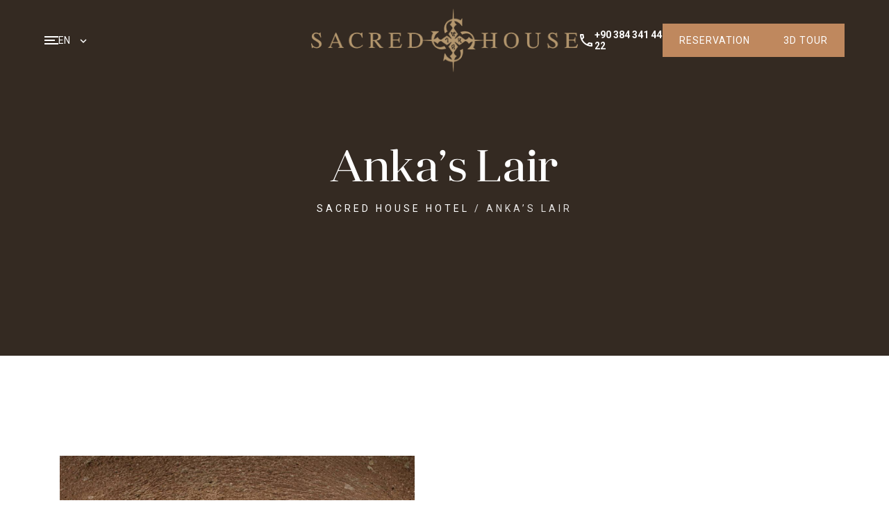

--- FILE ---
content_type: text/html; charset=UTF-8
request_url: https://www.sacredhouse.com.tr/en/anka-s-lair
body_size: 11481
content:
<!DOCTYPE html>
<html lang="en">
<head>
    <!--================ Basic page needs ================-->
    <title>Anka’s Lair | Sacred House Hotel</title>
    <meta charset="UTF-8"/>
<meta name="author" content="simurgh.media"/>
<meta name="description" content="Sacred House Hotel is one of the most special facilities of Cappadocia, one of Turkey's paradise tourism regions. You can find inspirations from Greek mythology in our hotel."/>
<!--================ Mobile specific metas ================-->
<meta name="viewport" content="width=device-width, initial-scale=1.0"/>
<link rel="shortcut icon" type="image/x-icon" href="https://www.sacredhouse.com.tr/upload/favicon.ico" />

<!--================ Google web fonts ================-->
<link href="https://fonts.googleapis.com/css2?family=Roboto:ital,wght@0,300;0,400;0,500;0,700;0,900;1,300;1,400;1,500;1,900&display=swap" rel="stylesheet"/>
<!--================ Vendor CSS ================-->
<link rel="stylesheet" href="https://www.sacredhouse.com.tr/smapp/themes/sacredhouse/css/fontawesome-all.min.css"/>
<link href="https://fonts.googleapis.com/css?family=Material+Icons%7CMaterial+Icons+Outlined%7CMaterial+Icons+Two+Tone%7CMaterial+Icons+Round%7CMaterial+Icons+Sharp" rel="stylesheet"/>
<link rel="stylesheet" href="https://www.sacredhouse.com.tr/smapp/themes/sacredhouse/css/bootstrap.min.css"/>
<link rel="stylesheet" href="https://www.sacredhouse.com.tr/smapp/themes/sacredhouse/css/animate.min.css"/>
<link rel="stylesheet" href="https://www.sacredhouse.com.tr/smapp/themes/sacredhouse/vendors/fancybox/jquery.fancybox.min.css"/>
<link rel="stylesheet" href="https://www.sacredhouse.com.tr/smapp/themes/sacredhouse/vendors/arcticmodal/jquery.arcticmodal-0.3.css"/>
<link rel="stylesheet" href="https://www.sacredhouse.com.tr/smapp/themes/sacredhouse/vendors/owl-carousel/assets/owl.carousel.min.css"/>
<!--================ Theme CSS ================-->
<link rel="stylesheet" href="https://www.sacredhouse.com.tr/smapp/themes/sacredhouse/css/style.css?v=1769370671"/>
<link rel="stylesheet" href="https://www.sacredhouse.com.tr/smapp/themes/sacredhouse/css/responsive.css?v=1769370671"/>
<link rel="stylesheet" href="https://www.sacredhouse.com.tr/smapp/themes/sacredhouse/css/custom.css?v=1.1"/>
<!--================ Vendor JS ================-->
<script src="https://www.sacredhouse.com.tr/smapp/themes/sacredhouse/vendors/modernizr.js"></script>
<script src="https://www.sacredhouse.com.tr/smapp/themes/sacredhouse/vendors/jquery-3.6.0.min.js"></script>
<meta name="X-CSRF-TOKEN" content="239425f93daf01268430a1063223ce2b" /><link rel="stylesheet" href="https://www.sacredhouse.com.tr/smapp/css/theme.css">
            <link rel="stylesheet" href="https://www.sacredhouse.com.tr/smapp/components/magnific-popup/magnific-popup.css">
                <script src="https://www.sacredhouse.com.tr/smapp/components/magnific-popup/jquery.magnific-popup.min.js"></script>
    </head>

<body>
<div class="mad-preloader"></div><div id="mad-page-wrapper" class="mad-page-wrapper">
    <!--================ Canvas Menu ================-->
    <div id="mad-nav-canvas" class="mad-nav-canvas">
    <div class="mad-nav-inner">
        <div class="mad-col">
            <!--<form class="mad-form-size-2 mad-search-form">
                <input type="text" placeholder="Search"/>
                <button type="submit">
                    <i class="material-icons">search</i>
                </button>
            <div style="display:none"><label>Göreviniz</label><input type="text" name="sm_jobs" value=""/></div></form>-->
        </div>
        <div class="mad-col">
            <nav class="mad-vr-nav">
                <ul>
                    <!--<li class="menu-item"><a href="https://www.sacredhouse.com.tr/en">Homepage</a></li>-->
                    <li class="menu-item menu-item-has-children"><a href="https://www.sacredhouse.com.tr/en/category/superior-standart"><i class=""></i>Superior Standart</a><ul class="sub-menu"><li class="menu-item"><a href="https://www.sacredhouse.com.tr/en/chevalier"><i class=""></i>Chevalier</a></li><li class="menu-item"><a href="https://www.sacredhouse.com.tr/en/room-of-antique-tiles"><i class=""></i>Room of Antique Tiles</a></li></ul></li><li class="menu-item menu-item-has-children"><a href="https://www.sacredhouse.com.tr/en/category/superior-deluxe"><i class=""></i>Superior Deluxe</a><ul class="sub-menu"><li class="menu-item"><a href="https://www.sacredhouse.com.tr/en/dreaming"><i class=""></i>Dreaming</a></li><li class="menu-item"><a href="https://www.sacredhouse.com.tr/en/awakening"><i class=""></i>Awakening</a></li><li class="menu-item"><a href="https://www.sacredhouse.com.tr/en/fullmoon"><i class=""></i>Fullmoon</a></li><li class="menu-item"><a href="https://www.sacredhouse.com.tr/en/deep-forest"><i class=""></i>Deep Forest</a></li><li class="menu-item"><a href="https://www.sacredhouse.com.tr/en/old-chapel"><i class=""></i>Old Chapel</a></li><li class="menu-item"><a href="https://www.sacredhouse.com.tr/en/the-sultan"><i class=""></i>The Sultan</a></li><li class="menu-item"><a href="https://www.sacredhouse.com.tr/en/divine"><i class=""></i>Divine</a></li><li class="menu-item"><a href="https://www.sacredhouse.com.tr/en/oracle"><i class=""></i>Oracle</a></li><li class="menu-item"><a href="https://www.sacredhouse.com.tr/en/bacchus-hideout"><i class=""></i>Bacchus Hideout</a></li><li class="menu-item"><a href="https://www.sacredhouse.com.tr/en/anka-s-lair"><i class=""></i>Anka’s Lair</a></li><li class="menu-item"><a href="https://www.sacredhouse.com.tr/en/fairies-nest"><i class=""></i>Fairies Nest</a></li><li class="menu-item"><a href="https://www.sacredhouse.com.tr/en/harem"><i class=""></i>Harem</a></li><li class="menu-item"><a href="https://www.sacredhouse.com.tr/en/dreamer"><i class=""></i>Dreamer</a></li><li class="menu-item"><a href="https://www.sacredhouse.com.tr/en/lilith"><i class=""></i>Lilith </a></li></ul></li><li class="menu-item menu-item-has-children"><a href="https://www.sacredhouse.com.tr/en/category/signature-suites"><i class=""></i>Signature Suites</a><ul class="sub-menu"><li class="menu-item"><a href="https://www.sacredhouse.com.tr/en/opium"><i class=""></i>Opium</a></li><li class="menu-item"><a href="https://www.sacredhouse.com.tr/en/allegory-of-jealousy"><i class=""></i>Allegory of Jealousy</a></li><li class="menu-item"><a href="https://www.sacredhouse.com.tr/en/shaman"><i class=""></i>Shaman</a></li><li class="menu-item"><a href="https://www.sacredhouse.com.tr/en/the-king-s-ego"><i class=""></i>The King’s Ego</a></li></ul></li><li class="menu-item menu-item-has-children"><a href="https://www.sacredhouse.com.tr/en/category/sacred-suites"><i class=""></i>Sacred Suites</a><ul class="sub-menu"><li class="menu-item"><a href="https://www.sacredhouse.com.tr/en/archangel"><i class=""></i>Archangel</a></li><li class="menu-item"><a href="https://www.sacredhouse.com.tr/en/byzantium-treasury"><i class=""></i>Byzantium Treasury</a></li><li class="menu-item"><a href="https://www.sacredhouse.com.tr/en/sanctuary"><i class=""></i>Sanctuary</a></li></ul></li><li class="menu-item menu-item-has-children"><a href="https://www.sacredhouse.com.tr/en/category/divine-soul"><i class=""></i>Divine Soul</a><ul class="sub-menu"><li class="menu-item"><a href="https://www.sacredhouse.com.tr/en/inferno"><i class=""></i>Inferno Spa</a></li><li class="menu-item"><a href="https://www.sacredhouse.com.tr/en/hammam"><i class=""></i>Hammam</a></li><li class="menu-item"><a href="https://www.sacredhouse.com.tr/en/treatment"><i class=""></i>Treatment</a></li></ul></li><li class="menu-item menu-item-has-children"><a href="https://www.sacredhouse.com.tr/en/category/divine-wisdom"><i class=""></i>Divine Wisdom</a><ul class="sub-menu"><li class="menu-item"><a href="https://www.sacredhouse.com.tr/en/books-quotes"><i class=""></i>Books & Quotes</a></li><li class="menu-item"><a href="https://www.sacredhouse.com.tr/en/notes-vibes"><i class=""></i>Notes & Vibes</a></li><li class="menu-item"><a href="https://www.sacredhouse.com.tr/en/art"><i class=""></i>Art</a></li></ul></li><li class="menu-item menu-item-has-children"><a href="https://www.sacredhouse.com.tr/en/category/divine-experience"><i class=""></i>Divine Experience</a><ul class="sub-menu"><li class="menu-item"><a href="https://www.sacredhouse.com.tr/en/adventure"><i class=""></i>Adventure</a></li><li class="menu-item"><a href="https://www.sacredhouse.com.tr/en/events"><i class=""></i>Events</a></li></ul></li><li class="menu-item menu-item-has-children"><a href="#"><i class=""></i>Food & Beverage</a><ul class="sub-menu"><li class="menu-item"><a href="https://www.sacredhouse.com.tr/en/virtus-restaurant"><i class=""></i>Virtus Restaurant</a></li><li class="menu-item"><a href="https://www.sacredhouse.com.tr/en/angel-the-searchers-bar"><i class=""></i>Angel & The Searchers Bar</a></li></ul></li>                </ul>
            </nav>
        </div>
        <div class="mad-col">
            <div class="mad-social-icons">
                <ul>
                    <li><a href="https://www.instagram.com/sacredexperience/" target="_blank" title="Instagram" rel="nofollow"><i class="fab fa-instagram"></i></a></li>                </ul>
            </div>
            <p>Duayeri Mah. B. Hayrettin Sok. No: 25 50400 Urgup / Nevsehir / Turkey</p>
            <a href="tel:+90 384 341 44 22" class="mad-link">+90 384 341 44 22</a>
            <a href="/cdn-cgi/l/email-protection#3a53545c557a495b59485f5e52554f495f14595557144e48" class="mad-link"><span class="__cf_email__" data-cfemail="8de4e3ebe2cdfeeceeffe8e9e5e2f8fee8a3eee2e0a3f9ff">[email&#160;protected]</span></a>
        </div>
    </div>
</div>
<!--================ /End of Canvas Menu ================-->
<style>
    @media only screen and (max-width: 768px) {
        #contactButtons {
            position:fixed;
            left:0;
            right:0;
            bottom:0;
            background:#000;
        }
    }
</style>
<!--================ Header ================-->
<header id="mad-header" class="mad-header header-2 mad-header--transparent mad-header--transparent-single">
    <div class="mad-header-section--sticky-xl">
        <div class="container-fluid">
            <div class="mad-header-items">
                <div class="mad-header-item">
                    <!--================ Navigation ================-->
                    <nav class="mad-navigation-container">
                        <button id="mad-nav-btn" class="mad-nav-btn">
                    <span class="line line-top"></span
                    ><span class="line line-center"></span
                            ><span class="line line-bottom"></span>
                        </button>
                    </nav>
                    <!--================ End of Navigation ================-->
                    <div class="mad-actions">
                        <div class="mad-col">
                            <div class="mad-dropdown mad-lang">
                                    <a href="javascript:void(0);" class="mad-dropdown-title"><span class="text-uppercase">en</span></a>
                                <ul class="mad-dropdown-element">
                                                                        <li><a class="text-uppercase" href="https://www.sacredhouse.com.tr/tr/anka-s-lair">tr</a></li>
                                                                        <li><a class="text-uppercase" href="https://www.sacredhouse.com.tr/en/anka-s-lair">en</a></li>
                                                                        <li><a class="text-uppercase" href="https://www.sacredhouse.com.tr/ru/logovo-pticy-anki">ru</a></li>
                                                                    </ul>
                            </div>
                        </div>
                    </div>
                </div>
                <div class="mad-header-item">
                    <a href="https://www.sacredhouse.com.tr/en" class="mad-logo">
                        <img src="https://www.sacredhouse.com.tr/upload/Sacred-House-Logo.png" alt="Sacred House Hotel"/>
                    </a>
                </div>
                <div class="mad-header-item" id="contactButtons">
                    <div class="mad-actions">
                        <div class="mad-col">
                            <div class="mad-our-info">
                                <div class="mad-info">
                                    <i class="material-icons-outlined">phone</i>
                                    <span><a href="tel:+90 384 341 44 22">+90 384 341 44 22</a></span>
                                </div>
                            </div>
                        </div>
                        <div class="mad-col">
                            <a href="https://sacred-house-hotel.hotelrunner.com/bv3/search" target="_blank" rel="nofollow" class="btn">Reservation</a>
                        </div>
                        <div class="mad-col position-fixed-mobile">
                            <a href="https://www.sacredhouse.com.tr/en/3d-tour" target="_blank" rel="nofollow" class="btn"><span>3D Tour</span></a>
                        </div>
                    </div>
                </div>
            </div>
        </div>
    </div>
</header>
<style>
@media only screen and (max-width: 480px) {
    .mad-header.header-2 .mad-header-items {
        flex-direction: row;
        flex-wrap: wrap;
        display: flex;
        justify-content: flex-start;
    }
}	
    @media screen and (max-width: 768px) {
        .mad-col.position-fixed-mobile {
            position: fixed;
            bottom: 10%;
            right: 0;
            text-align: center;
        }
        .mad-col.position-fixed-mobile .btn {
            width: min-content;
            padding: 10px;
            border-radius: 100%;
            background: radial-gradient(#ebd4d4, #bf885e);
        }
        .mad-col.position-fixed-mobile .btn span {
            font-size:0;
            background-image: url("https://www.sacredhouse.com.tr/smapp/themes/sacredhouse/images/360-vt-1.png");
            background-size: contain;
            width: 75px;
            height: 75px;
            display: inline-flex;
            background-repeat: no-repeat;
            justify-content: center;
            align-items: center;
            background-position-y: center;
        }
    }

</style>    <!--================ End of Header ================-->
	<!-- data-bg-image-src="https://www.sacredhouse.com.tr/upload/ankalair8.jpeg"-->
    <div class="mad-breadcrumb with-bg-img with-overlay"  style="background:#473d35">
		<div class="container wide">
			<h1 class="mad-page-title">Anka’s Lair</h1>
			<nav class="mad-breadcrumb-path">
				<span><a href="https://www.sacredhouse.com.tr/en" class="mad-link">Sacred House Hotel</a></span> /
				<span>Anka’s Lair</span>
			</nav>
		</div>
	</div>
    <!--================ End of Breadcrumb ================-->
    <div class="mad-content no-pd">
        <div class="container">
            <div class="mad-section">
                <div class="mad-entities mad-entities-reverse type-4"><!-- with-img-border -->
                    <!--================ Entity ================-->
                    <article class="mad-entity">
                        <div class="mad-entity-media">
												<style>
							#auto {min-height:640px}
						
						</style>
                            <div id="auto">
                                <div><img src="https://www.sacredhouse.com.tr/upload/ankalair8-640x640.jpeg" alt="Anka’s Lair" href="https://www.sacredhouse.com.tr/upload/ankalair8.jpeg" data-fancybox="gallery"/></div>
                                                                <div><img src="https://www.sacredhouse.com.tr/upload/ankalair9-640x640.jpeg" alt="Anka’s Lair" href="https://www.sacredhouse.com.tr/upload/ankalair9.jpeg" data-fancybox="gallery"></div>
                                                                <div><img src="https://www.sacredhouse.com.tr/upload/ankalair10-640x640.jpeg" alt="Anka’s Lair" href="https://www.sacredhouse.com.tr/upload/ankalair10.jpeg" data-fancybox="gallery"></div>
                                                                <div><img src="https://www.sacredhouse.com.tr/upload/ankalair11-640x640.jpeg" alt="Anka’s Lair" href="https://www.sacredhouse.com.tr/upload/ankalair11.jpeg" data-fancybox="gallery"></div>
                                                                <div><img src="https://www.sacredhouse.com.tr/upload/ankalair12-640x640.jpeg" alt="Anka’s Lair" href="https://www.sacredhouse.com.tr/upload/ankalair12.jpeg" data-fancybox="gallery"></div>
                                                                <div><img src="https://www.sacredhouse.com.tr/upload/ankalair13-640x640.jpeg" alt="Anka’s Lair" href="https://www.sacredhouse.com.tr/upload/ankalair13.jpeg" data-fancybox="gallery"></div>
                                                                <div><img src="https://www.sacredhouse.com.tr/upload/ankalair14-640x640.jpeg" alt="Anka’s Lair" href="https://www.sacredhouse.com.tr/upload/ankalair14.jpeg" data-fancybox="gallery"></div>
                                                            </div>
                        </div>
                        <div class="mad-entity-content">
                            <div class="mad-entity-pre-title"></div>
                            <h2 class="mad-entity-title">
                                Anka’s Lair                            </h2>
                            <p>Being carved into the rock &amp; with its medieval style rock flooring, the room has a fairy tale athmosphere. Antique brass bed, the handmade commode, antique ceiling illumination, &amp; central music broadcasting radio and other special objects complete the room. A heavy curtain seperates the room from the arched bathroom with a jacuzi; today&rsquo;s luxury in the medieval athmosphere</p>
                        </div>
                    </article>
                    <!--================ End of Entity ================-->

                </div>
            </div>
        </div>
    </div>
    <!--================ Footer ================-->
    <footer id="mad-footer" class="mad-footer footer-2">
    <style>
        .footer-container {
            display: flex;
            flex-direction: column;
            align-items: center;
            justify-content: center;
            text-align: center;
            padding: 20px 0;
        }

        .logo-group {
            margin-bottom: 30px;
        }

        .logo-title {
            font-weight: bold;
            font-size: 16px;
            margin-bottom: 10px;
            text-transform: uppercase;
            text-decoration:underline;
            letter-spacing: 5px;
            text-underline-offset: 9px;
        }
    .underline{
        text-decoration:underline;
    }
        .logo-container {
            display: flex;
            flex-wrap: wrap;
            justify-content: center;
            align-items: center;
            gap: 20px;
            max-width: 1200px;
        }
        .footer-documents ul li{
            margin:5px;
        }
        
        .logo-container img {
            filter: grayscale(100%);
            transition: filter 0.3s ease-in-out;
            max-height: 80px;
            width: auto;
        }

        .logo-container img:hover {
            filter: grayscale(0%);
        }

        .contact-container {
            margin-top: 20px;
            text-align: center;
        }

        .contact-container ul {
            list-style: none;
            padding: 0;
        }

        .contact-container li {
            margin-bottom: 8px;
            font-size: 14px;
        }

        @media (max-width: 768px) {
            .logo-container {
                flex-direction: column;
            }

            .logo-container img {
                max-height: 60px;
            }
        }
    .instagram-follow {
        display: flex;
        flex-direction: column;
        align-items: center;
        margin-top: 10px;
    }

    .instagram-follow a {
        display: flex;
        align-items: center;
        gap: 10px;
        font-size: 18px;
        color: #fff;
        text-decoration: none;
        background-color: #833AB4;
        padding: 10px 16px;
        border-radius: 30px;
        transition: background-color 0.3s ease;
    }

    .instagram-follow a:hover {
        background-color: #e1306c;
    }

    .instagram-follow i {
        font-size: 24px;
    }

    .instagram-follow span {
        font-weight: bold;
    }

    .hashtags {
        margin-top: 10px;
        font-size: 14px;
        color: #ccc;
        text-align: center;
        line-height: 1.4;
    }

    @media (max-width: 768px) {
        .instagram-follow a {
            font-size: 16px;
            padding: 8px 12px;
        }

        .instagram-follow i {
            font-size: 20px;
        }

        .hashtags {
            font-size: 13px;
        }
    }
    </style>

    <div class="footer-container">

        <!-- A Proud Member Of -->
       <div class="logo-group">
    <div class="logo-title">A Proud Member Of</div><br>
    <div class="logo-container">
        
        <a href="https://www.xoprivate.com/sacred-house-hotel/" target="_blank" rel="noopener">
            <img src="https://www.sacredhouse.com.tr/smapp/themes/sacredhouse/images/xoprivate-logo.png" alt="XO Private" class="logo-item">
        </a>

        <img src="https://www.sacredhouse.com.tr/smapp/themes/sacredhouse/images/codenast-johansens.png" alt="Conde Nast Johansens" class="logo-item">

        <a href="https://travellermade.com/hotel-partners-africa-middle-east/sacred-house-turkiye/" target="_blank" rel="noopener">
            <img style = "width:220px" src="https://www.sacredhouse.com.tr/smapp/themes/sacredhouse/images/serandipians-v3.jpg" alt="Serandipians" class="logo-item">
        </a>

    </div>
</div>



<br>
        <!-- Awards -->
        <div class="logo-group">
            <div class="logo-title">Awards</div><br>
            <div class="logo-container">
                <img src="https://www.sacredhouse.com.tr/smapp/themes/sacredhouse/images/one-nomine.png" alt="Nominee">
                <img src="https://www.sacredhouse.com.tr/smapp/themes/sacredhouse/images/codenast-readers.png" alt="Readers Choice">
                <img src="https://www.sacredhouse.com.tr/smapp/themes/sacredhouse/images/codenast-traveler-w.png" alt="Traveler">
                <img src="https://www.sacredhouse.com.tr/smapp/themes/sacredhouse/images/international-travel-awards-2023.png" alt="International Travel Awards">
                <img src="https://www.sacredhouse.com.tr/smapp/themes/sacredhouse/images/five-star-v2.png" alt="Five Star">
                <img src="https://www.sacredhouse.com.tr/smapp/themes/sacredhouse/images/eu-awards-2024.jpg" alt="EU Awards">
                <img src="https://www.sacredhouse.com.tr/smapp/themes/sacredhouse/images/international-awards.png" alt="International Awards">
                <img src="https://www.sacredhouse.com.tr/smapp/themes/sacredhouse/images/2024-winner-restaurant.png" alt="2024 Winner Restaurant">
                <img class = "awe" style = "width:100px
                " src="https://www.sacredhouse.com.tr/smapp/themes/sacredhouse/images/revewinner.png" alt="2024 Winner Restaurant">
                <img src="https://www.sacredhouse.com.tr/upload/condenast2023.jpg" alt="Logo">

                <img src="https://www.sacredhouse.com.tr/smapp/themes/sacredhouse/images/tripadvisor.png" alt="TripAdvisor">
                <a href="https://www.tripadvisor.com.tr/Hotel_Review-g297989-d556821-Reviews-Sacred_House-Urgup_Cappadocia.html" target="_blank">
                    <img src="https://static.tacdn.com/img2/travelers_choice/widgets/tchotel_2024_LL.png" alt="TripAdvisor Hotel Award 2024">
                </a>
  
                    <img src="https://www.sacredhouse.com.tr/smapp/themes/sacredhouse/images/surdurulebilirlik-stage-two.png" alt="Surdurulebilirlik Belgesi">
                        <img style = "width:9.5%; object-fit:cover;" src="https://www.sacredhouse.com.tr/smapp/themes/sacredhouse/images/winner-2025.png" alt="Winner 2025">
        </div>

<br><br>

<div class="logo-group">
    <div class="logo-title">Follow Us</div><br>
    
    <div class="logo-container">
        <!-- TripAdvisor Badge -->
        <div id="TA_rated834" class="TA_rated">
            <ul id="9lxhnua0yew" class="TA_links XYb0bGDW1">
                <li id="euunDlClXp9X" class="ADBntNjU6Q4">
                    <a target="_blank" href="https://www.tripadvisor.com.tr/Restaurant_Review-g297989-d25306826-Reviews-Virtus_Restaurant-Urgup_Cappadocia.html">
                        <img src="https://www.tripadvisor.com.tr/img/cdsi/img2/badges/ollie-11424-2.gif" alt="TripAdvisor"/>
                    </a>
                </li>
            </ul>
        </div>
        <script data-cfasync="false" src="/cdn-cgi/scripts/5c5dd728/cloudflare-static/email-decode.min.js"></script><script async src="https://www.jscache.com/wejs?wtype=rated&amp;uniq=834&amp;locationId=25306826&amp;lang=tr&amp;display_version=2" data-loadtrk onload="this.loadtrk=true"></script>
        
        <!-- Instagram -->
        <div class="instagram-follow">
            <a href="https://www.instagram.com/sacredexperience/" target="_blank" title="Instagram" rel="nofollow">
                <i class="fab fa-instagram"></i>
                <span>@sacredexperience</span>
            </a>
            <div class="hashtags">
                <span class="underline">#sacredexperience</span><br><span class="underline">#virtusrestaurant
            </span></div>
        </div>
    </div>
</div>


<div class="contact-container">
    <ul>
        <li>Duayeri Mah. B. Hayrettin Sok. No: 25 50400 Urgup / Nevsehir / Turkey</li>
        <li><b>Phone:</b> 
            <a href="tel:+90 384 341 44 22">+90 384 341 44 22</a>
        </li>
        <li><b>E-mail:</b> 
            <a href="/cdn-cgi/l/email-protection#d8b1b6beb798abb9bbaabdbcb0b7adabbdf6bbb7b5f6acaa"><span class="__cf_email__" data-cfemail="7e171018113e0d1f1d0c1b1a16110b0d1b501d1113500a0c">[email&#160;protected]</span></a>
        </li>
    </ul>

    <!-- Policy & Document Links -->
    <div class="footer-documents">
        
        <ul style="display:flex;justify-content:center;align-center:center;border-top: 2px solid #664831;
    padding: 20px;flex-wrap:wrap;">
            <li>
                <span style="cursor:pointer;" onclick="openCenteredPdfModal(this)" data-url="https://www.sacredhouse.com.tr/upload/Surdurulebilirlik-Politika-Belgesi-2-21022023.pdf#toolbar=0&navpanes=0&scrollbar=0">
                    ðŸ“„ Sustainability Policy                </span>
            </li>
            <li>
                <span style="cursor:pointer;" onclick="openCenteredPdfModal(this)" data-url="https://sacredhouse.com.tr/upload/kvkk-en.pdf#toolbar=0&navpanes=0&scrollbar=0">
                    ðŸ“„ PDPL                </span>
            </li>
            <li>
                <span style="cursor:pointer;"  onclick="openCenteredPdfModal(this)" data-url="https://www.sacredhouse.com.tr/upload/aydinlatma-metni-ve-cerez-politikasi.pdf#toolbar=0&navpanes=0&scrollbar=0">
                    ðŸ“„ Disclosure Text and Cookie Policy                </span>
            </li>
            <li>
                <span style="cursor:pointer;"  onclick="openCenteredPdfModal(this)" data-url="https://www.sacredhouse.com.tr/upload/konaklama-mesafeli-satis-sozlesmesi.pdf#toolbar=0&navpanes=0&scrollbar=0">
                    ðŸ“„ Distance Selling Agreement                </span>
            </li>
            <li>
                <span style="cursor:pointer;"  onclick="openCenteredPdfModal(this)" data-url="https://www.sacredhouse.com.tr/upload/uyelik-sozlesmesi.pdf#toolbar=0&navpanes=0&scrollbar=0">
                    ðŸ“„ Membership Agreement                </span>
            </li>
            <li>
                <span style="cursor:pointer;"  onclick="openCenteredPdfModal(this)" data-url="https://www.sacredhouse.com.tr/upload/iptal-ve-iade-politikasi.pdf#toolbar=0&navpanes=0&scrollbar=0">
                    ðŸ“„ Cancellation Policy                </span>
            </li>
        </ul>
    </div>
<!-- Sayfanda nereye istersen ekle -->
<script data-cfasync="false" src="/cdn-cgi/scripts/5c5dd728/cloudflare-static/email-decode.min.js"></script><script src="https://unpkg.com/mammoth/mammoth.browser.min.js"></script>
<script>
(function(){
  // 1) CSS’i inject et
  const css = `
    #docxModal {
      display: none; position: fixed; z-index: 9999; left: 0; top: 0;
      width: 100%; height: 100%; overflow: auto;
      background: rgba(0,0,0,0.6);
    }
    #docxModal .modal-content {
      background: #fff; margin: 5% auto; padding: 20px;
      border-radius: 8px; max-width: 800px; width: 90%; max-height: 80%;
      overflow-y: auto; box-shadow: 0 2px 10px rgba(0,0,0,0.3);
    }
    #docxModal .close-btn {
      float: right; font-size: 24px; cursor: pointer;
    }
  `;
  const style = document.createElement('style');
  style.textContent = css;
  document.head.appendChild(style);

  // 2) Modal HTML’ini ekle
  const modal = document.createElement('div');
  modal.id = 'docxModal';
  modal.innerHTML = `
    <div class="modal-content">
      <span class="close-btn">&times;</span>
      <div id="docxContainer">Yükleniyor...</div>
    </div>
  `;
  document.body.appendChild(modal);

  // 3) Tetikleyici ve kapanış handler’ı
  document.addEventListener('click', e => {
    // Açma: data-toggle-docx attribute’u ekleyeceksin
    if (e.target.matches('[data-toggle-docx]')) {
      const url = e.target.getAttribute('data-toggle-docx');
      document.getElementById('docxContainer').innerHTML = 'Yükleniyor...';
      modal.style.display = 'block';
      fetch(url)
        .then(res => res.arrayBuffer())
        .then(buf => mammoth.convertToHtml({ arrayBuffer: buf }))
        .then(result => {
          document.getElementById('docxContainer').innerHTML = result.value;
        })
        .catch(err => {
          console.error(err);
          document.getElementById('docxContainer').innerHTML = 'Dosya okunamadı.';
        });
    }
    // Kapatma
    if (e.target.matches('.close-btn')) {
      modal.style.display = 'none';
    }
  });
})();
</script>




    <!-- Copyright -->
    <p class="copyrights">
        Copyright Â© 2026 Sacred House Hotel All rights reserved.    </p><a class = "docxtrprivacy" href="javascript:void(0)" data-toggle-docx="https://www.sacredhouse.com.tr/smapp/themes/sacredhouse/images/sacredkosullar.docx">
    Kullanım Koşulları
  </a>
  <a class = "docxenprivacy" class = "showdocx" href="javascript:void(0)" data-toggle-docx="https://www.sacredhouse.com.tr/smapp/themes/sacredhouse/images/sacredtermsofuse.docx">
    Terms of Use
  </a>
  <a style = "margin-left:15px;" class = "docxtrterms" href="javascript:void(0)" data-toggle-docx="https://www.sacredhouse.com.tr/smapp/themes/sacredhouse/images/sacredgizlilik.docx">
    Gizlilik ve Kişisel Verilerin Korunması
  </a>
  <a style = "margin-left:15px;" class = "docxenterms" class = "showdocx" href="javascript:void(0)" data-toggle-docx="https://www.sacredhouse.com.tr/smapp/themes/sacredhouse/images/sacredprivacy.docx">
    Privacy Policy
  </a>
  <br><br>
<span style="font-size:14px;">
  <a style = "color:#984ee3;" href="https://bitdyno.com/" 
     target="_blank" 
     rel="noopener" 
     title="Bitdyno Web Tasarım ve Yazılım Ajansı">
     Web Tasarım
  </a> | 
  <strong style="color#fff;">Bitdyno</strong>
</span>
</div>

    </div>
</footer>

<script>
const isTR = location.href
  .split('#')[0].split('?')[0]   
  .replace(/\/+$/, '')          
  .slice(-3)                     
  .toLowerCase() === '/tr';
if (isTR) {
  document.querySelector('.docxenprivacy').style.display = "none";
  document.querySelector('.docxenterms').style.display = "none";
} else {
 document.querySelector('.docxtrprivacy').style.display = "none";
 document.querySelector('.docxtrterms').style.display = "none";
}

let awe = document.querySelectorAll('.awe');

awe.forEach(i => {
   i.addEventListener('click', () => {
  window.open('https://reveluxuryawards.com/winners/', '_blank'); 
}); 
})



function openCenteredPdfModal(element) {
    const pdfUrl = element.getAttribute('data-url');
    const viewer = document.getElementById('pdfViewer');
    const modal = document.getElementById('pdfModal');
    const backdrop = document.getElementById('modalBackdrop');

    if (viewer && modal && backdrop) {
        viewer.src = pdfUrl;
        modal.style.display = 'block';
        backdrop.style.display = 'block';
    }
}

function closePdfModal() {
    const viewer = document.getElementById('pdfViewer');
    const modal = document.getElementById('pdfModal');
    const backdrop = document.getElementById('modalBackdrop');

    if (viewer && modal && backdrop) {
        viewer.src = '';
        modal.style.display = 'none';
        backdrop.style.display = 'none';
    }
}
</script>
<!-- PDF Modal Arkaplan -->
<div id="modalBackdrop" style="display:none; position:fixed; top:0; left:0; width:100%; height:100%; background-color:rgba(0,0,0,0.7); z-index:9998;" onclick="closePdfModal()"></div>

<!-- PDF Modal Kutusu -->
<div id="pdfModal" style="display:none; position:fixed; top:50%; left:50%; transform:translate(-50%, -50%); width:80%; height:90%; background:#fff; z-index:9999; box-shadow:0 0 20px rgba(0,0,0,0.5); border-radius:8px; overflow:hidden;">
    <div style="text-align:right; padding:10px; background:#222; color:#fff;">
        <button onclick="closePdfModal()" style="background:none; border:none; color:#fff; font-size:20px; cursor:pointer;">&times;</button>
    </div>
    <iframe id="pdfViewer" src="" style="width:100%; height:calc(100% - 40px); border:none;"></iframe>
</div>

<!--<footer id="mad-footer" class="mad-footer footer-2">
    <style>
        .footer-container {
            display: flex;
            flex-direction: column;
            align-items: center;
            justify-content: center;
            text-align: center;
            padding: 20px 0;
        }

        .logo-container {
            display: flex;
            flex-wrap: wrap;
            justify-content: center;
            align-items: center;
            gap: 20px;
            padding: 20px 0;
            max-width: 1200px;
        }

        .logo-container img {
            filter: grayscale(100%);
            transition: filter 0.3s ease-in-out;
            max-height: 80px;
            width: auto;
        }

        .logo-container img:hover {
            filter: grayscale(0%);
        }

        .contact-container {
            margin-top: 20px;
            text-align: center;
        }

        .contact-container ul {
            list-style: none;
            padding: 0;
        }

        .contact-container li {
            margin-bottom: 8px;
            font-size: 14px;
        }

        .award-container {
            display: flex;
            flex-wrap: wrap;
            justify-content: center;
            align-items: center;
            gap: 20px;
            margin-top: 20px;
        }

        .award-container img {
            max-height: 80px;
            width: auto;
        }

        @media (max-width: 768px) {
            .logo-container, .award-container {
                flex-direction: column;
            }

            .logo-container img, .award-container img {
                max-height: 60px;
            }
        }
    </style>

    <div class="footer-container">
   
        <div class="logo-container">
            <img src="https://www.sacredhouse.com.tr/smapp/themes/sacredhouse/images/xoprivate-logo.png" alt="Logo">
            <img src="https://www.sacredhouse.com.tr/smapp/themes/sacredhouse/images/one-nomine.png" alt="Logo">
            <img src="https://www.sacredhouse.com.tr/smapp/themes/sacredhouse/images/codenast-readers.png" alt="Logo">
            <img src="https://www.sacredhouse.com.tr/smapp/themes/sacredhouse/images/codenast-traveler-w.png" alt="Logo">
            <img src="https://www.sacredhouse.com.tr/smapp/themes/sacredhouse/images/codenast-johansens.png" alt="Logo">
            <img src="https://www.sacredhouse.com.tr/smapp/themes/sacredhouse/images/tripadvisor.png" alt="Logo">
            <img src="https://www.sacredhouse.com.tr/smapp/themes/sacredhouse/images/international-travel-awards-2023.png" alt="Logo">
            <img src="https://www.sacredhouse.com.tr/smapp/themes/sacredhouse/images/five-star-v2.png" alt="Logo">
            <img src="https://www.sacredhouse.com.tr/smapp/themes/sacredhouse/images/serandipians-v3.jpg" alt="Logo">
            <img src="https://www.sacredhouse.com.tr/upload/condenast2023.jpg" alt="Logo">
            
            <img src="https://www.sacredhouse.com.tr/smapp/themes/sacredhouse/images/eu-awards-2024.jpg" alt="Logo">
            <img src="https://www.sacredhouse.com.tr/smapp/themes/sacredhouse/images/international-awards.png" alt="Logo">
            <img src="https://www.sacredhouse.com.tr/smapp/themes/sacredhouse/images/2024-winner-restaurant.png" alt="Logo">


            
            <a href="https://www.sacredhouse.com.tr/smapp/themes/sacredhouse/images/st-document.pdf" target="_blank">
                <img src="https://www.sacredhouse.com.tr/smapp/themes/sacredhouse/images/st-logo-en.png" alt="SÃ¼rdÃ¼rÃ¼lebilirlik Belgesi">
            </a>

            <a target="_blank" href="https://www.tripadvisor.com.tr/Hotel_Review-g297989-d556821-Reviews-Sacred_House-Urgup_Cappadocia.html">
                <img src="https://static.tacdn.com/img2/travelers_choice/widgets/tchotel_2024_LL.png" alt="TripAdvisor">
            </a>

            <div id="TA_rated834" class="TA_rated"><ul id="9lxhnua0yew" class="TA_links XYb0bGDW1"><li id="euunDlClXp9X" class="ADBntNjU6Q4"><a target="_blank" href="https://www.tripadvisor.com.tr/Restaurant_Review-g297989-d25306826-Reviews-Virtus_Restaurant-Urgup_Cappadocia.html"><img src="https://www.tripadvisor.com.tr/img/cdsi/img2/badges/ollie-11424-2.gif" alt="TripAdvisor"/></a></li></ul></div><script async src="https://www.jscache.com/wejs?wtype=rated&amp;uniq=834&amp;locationId=25306826&amp;lang=tr&amp;display_version=2" data-loadtrk onload="this.loadtrk=true"></script>
            </div>


            
        </div>



        <div class="contact-container">
            <ul>
                <li>Duayeri Mah. B. Hayrettin Sok. No: 25 50400 Urgup / Nevsehir / Turkey</li>
                <li><b>Phone:</b> 
                    <a href="tel:+90 384 341 44 22">+90 384 341 44 22</a>
                </li>
                <li><b>E-mail:</b> 
                    <a href="mailto:info@sacredhouse.com.tr">info@sacredhouse.com.tr</a>
                </li>
            </ul>

                    <div 
    style="text-decoration:underline; cursor: pointer;" 
    data-url="https://www.sacredhouse.com.tr/upload/Surdurulebilirlik-Politika-Belgesi-2-21022023.pdf#toolbar=0&navpanes=0&scrollbar=0"
    onclick="openCenteredPdfModal(this)">
    <b>
        Sustainability Policy    </b>
</div>
        <p class="copyrights">


            Copyright Â© 2026 Sacred House Hotel All rights reserved.        </p>
        </div>


    </div>
</footer> -->

<!--
<footer id="mad-footer" class="mad-footer footer-2">
    <style>
    
    .widCOE2020{
    width:75px !important;
}
.line-fix{
    display: flex;
    justify-content: center;
    align-items: center;
}

.width-fix{
    width:40% !important;
}
    
    @media only screen and (max-width: 480px) {
    .d-flex .row .col-md-2 {
        width: 50% !important;}
    }
        
        
        @media (min-width: 768px) {
    .special-col {
        width: 14.666667%;
    }
    .widCOE2020{
    width:100px !important;
}

}

    </style>

    <div class="mad-footer-main">
        <div class="container-fluid">
            <div class="row justify-content-between">
                <div class="col-xl-6 col-lg-6 col-md-6">

                    <section class="mad-widget">
                        <a href="https://www.sacredhouse.com.tr/en" class="mad-logo content-element-3">
                            <img src="https://www.sacredhouse.com.tr/upload/Sacred-House-Logo.png" alt="Sacred House Hotel"/>
                        </a>
                        <div class="mad-vr-list">
                            <ul>
                                <li>Duayeri Mah. B. Hayrettin Sok. No: 25 50400 Urgup / Nevsehir / Turkey</li>
                                <li><b>Phone:</b> <a
                                            href="tel:+90 384 341 44 22">+90 384 341 44 22</a>
                                </li>
                               
                                <li><b>Phone:</b> <a
                                            href="tel:1">1</a>
                                </li> 
                                <li>
                                    <b>E-mail:</b>
                                    <a href="mailto:info@sacredhouse.com.tr"
                                       class="mad-link">info@sacredhouse.com.tr</a>
                                </li>
                            </ul>
                        </div>
                    </section>
                    
<div 
    style="font-size:19px;text-decoration:underline; cursor: pointer;" 
    data-url="https://www.sacredhouse.com.tr/upload/Surdurulebilirlik-Politika-Belgesi-2-21022023.pdf#toolbar=0&navpanes=0&scrollbar=0"
    onclick="openCenteredPdfModal(this)">
    <b>
        Sustainability Policy    </b>
</div>


<div id="pdfModal" style="display:none; position:fixed; top:50%; left:50%; transform:translate(-50%, -50%); z-index:1000; width:80%; max-width:800px; height:75%; background-color:white; box-shadow:0px 4px 6px rgba(0, 0, 0, 0.1); border-radius:8px; padding:20px;">
    <div style="display:flex; justify-content:space-between; align-items:center; margin-bottom:10px;">
        <h5 style="margin:0;"></h5>
        <button style="background:none; border:none; font-size:20px; cursor:pointer;" onclick="closePdfModal()">âœ–</button>
    </div>
    <iframe id="pdfViewer" src="" width="100%" height="90%" frameborder="0" style="border:1px solid #ccc; border-radius:4px;"></iframe>
</div>


<div id="modalBackdrop" style="display:none; position:fixed; top:0; left:0; width:100%; height:100%; background:rgba(0,0,0,0.5); z-index:999;"></div>


       
                </div>
				<!--
                <div class="col-xl-2 col-lg-3 col-md-3">
                    <section class="mad-widget">
                        <h6 class="mad-widget-title">Superior Standart</h6>
                        <div class="mad-vr-list menu">
                            <ul>
                                <li><a class="mad-text-link" href="https://www.sacredhouse.com.tr/en/chevalier"><div class="link-container"><span class="link-title1 title">Chevalier</span><span class="link-title2 title">Chevalier</span></div></a></li><li><a class="mad-text-link" href="https://www.sacredhouse.com.tr/en/room-of-antique-tiles"><div class="link-container"><span class="link-title1 title">Room of Antique Tiles</span><span class="link-title2 title">Room of Antique Tiles</span></div></a></li>                            </ul>
                        </div>
                    </section>
                </div>
                <div class="col-xl-2 col-lg-3 col-md-3">
                    <section class="mad-widget">
                        <h6 class="mad-widget-title">Superior Deluxe</h6>
                        <div class="mad-vr-list menu">
                            <ul>
                                <li><a class="mad-text-link" href="https://www.sacredhouse.com.tr/en/dreaming"><div class="link-container"><span class="link-title1 title">Dreaming</span><span class="link-title2 title">Dreaming</span></div></a></li><li><a class="mad-text-link" href="https://www.sacredhouse.com.tr/en/awakening"><div class="link-container"><span class="link-title1 title">Awakening</span><span class="link-title2 title">Awakening</span></div></a></li><li><a class="mad-text-link" href="https://www.sacredhouse.com.tr/en/old-chapel"><div class="link-container"><span class="link-title1 title">Old Chapel</span><span class="link-title2 title">Old Chapel</span></div></a></li><li><a class="mad-text-link" href="https://www.sacredhouse.com.tr/en/divine"><div class="link-container"><span class="link-title1 title">Divine</span><span class="link-title2 title">Divine</span></div></a></li><li><a class="mad-text-link" href="https://www.sacredhouse.com.tr/en/oracle"><div class="link-container"><span class="link-title1 title">Oracle</span><span class="link-title2 title">Oracle</span></div></a></li><li><a class="mad-text-link" href="https://www.sacredhouse.com.tr/en/bacchus-hideout"><div class="link-container"><span class="link-title1 title">Bacchus Hideout</span><span class="link-title2 title">Bacchus Hideout</span></div></a></li><li><a class="mad-text-link" href="https://www.sacredhouse.com.tr/en/anka-s-lair"><div class="link-container"><span class="link-title1 title">Anka’s Lair</span><span class="link-title2 title">Anka’s Lair</span></div></a></li><li><a class="mad-text-link" href="https://www.sacredhouse.com.tr/en/fairies-nest"><div class="link-container"><span class="link-title1 title">Fairies Nest</span><span class="link-title2 title">Fairies Nest</span></div></a></li><li><a class="mad-text-link" href="https://www.sacredhouse.com.tr/en/harem"><div class="link-container"><span class="link-title1 title">Harem</span><span class="link-title2 title">Harem</span></div></a></li><li><a class="mad-text-link" href="https://www.sacredhouse.com.tr/en/deep-forest"><div class="link-container"><span class="link-title1 title">Deep Forest</span><span class="link-title2 title">Deep Forest</span></div></a></li><li><a class="mad-text-link" href="https://www.sacredhouse.com.tr/en/fullmoon"><div class="link-container"><span class="link-title1 title">Fullmoon</span><span class="link-title2 title">Fullmoon</span></div></a></li><li><a class="mad-text-link" href="https://www.sacredhouse.com.tr/en/the-sultan"><div class="link-container"><span class="link-title1 title">The Sultan</span><span class="link-title2 title">The Sultan</span></div></a></li>                            </ul>
                        </div>
                    </section>
                </div>
                <div class="col-xl-2 col-lg-6 col-md-6">
                    <section class="mad-widget">
                        <h6 class="mad-widget-title">Signature Suites</h6>
                        <div class="mad-vr-list menu">
                            <ul>
                                <li><a class="mad-text-link" href="https://www.sacredhouse.com.tr/en/opium"><div class="link-container"><span class="link-title1 title">Opium</span><span class="link-title2 title">Opium</span></div></a></li><li><a class="mad-text-link" href="https://www.sacredhouse.com.tr/en/allegory-of-jealousy"><div class="link-container"><span class="link-title1 title">Allegory of Jealousy</span><span class="link-title2 title">Allegory of Jealousy</span></div></a></li><li><a class="mad-text-link" href="https://www.sacredhouse.com.tr/en/shaman"><div class="link-container"><span class="link-title1 title">Shaman</span><span class="link-title2 title">Shaman</span></div></a></li><li><a class="mad-text-link" href="https://www.sacredhouse.com.tr/en/the-king-s-ego"><div class="link-container"><span class="link-title1 title">The King’s Ego</span><span class="link-title2 title">The King’s Ego</span></div></a></li>                            </ul>
                        </div>
                    </section>
                </div>
                <div class="col-xl-3 col-lg-6 col-md-6">
                    <section class="mad-widget">
                        <h6 class="mad-widget-title">Sacred Suites</h6>
                        <div class="mad-vr-list menu">
                            <ul>
                                <li><a class="mad-text-link" href="https://www.sacredhouse.com.tr/en/archangel"><div class="link-container"><span class="link-title1 title">Archangel</span><span class="link-title2 title">Archangel</span></div></a></li><li><a class="mad-text-link" href="https://www.sacredhouse.com.tr/en/byzantium-treasury"><div class="link-container"><span class="link-title1 title">Byzantium Treasury</span><span class="link-title2 title">Byzantium Treasury</span></div></a></li><li><a class="mad-text-link" href="https://www.sacredhouse.com.tr/en/sanctuary"><div class="link-container"><span class="link-title1 title">Sanctuary</span><span class="link-title2 title">Sanctuary</span></div></a></li>                            </ul>
                        </div>
                    </section>
                </div>
			
				<div class="col-xl-6 col-lg-6 col-md-6">

					<style>
						#foot-logos {margin-top:30px;flex-wrap:wrap}
						#foot-logos img {filter: grayscale(100%);width:100px;height:100px;margin-right:20px;transition: filter 2s;}
						#foot-logos img:hover {filter: unset;transition: filter 2s;}
						@media screen and (max-width:768px) {
							#foot-logos {align-items:center;justify-content: center;}
							#foot-logos img {width:85px;height:85px;}
						}
#CDSWIDFRR.cx_brand_refresh .widFRRImages img {
    padding: 4px 0;
    width: 100px !important;
    height: 22px !important;
}
					</style>
                    <div class="d-flex justify-content-lg-end" id="foot-logos">
                        <div class="row">
                        <div class="col-md-2">
                        <img style="width: 100%; height: auto;" src="https://www.sacredhouse.com.tr/smapp/themes/sacredhouse/images/xoprivate-logo.png">
                        </div>

						<div class="col-md-2">
                        <img style="width: 100%; height: auto;" src="https://www.sacredhouse.com.tr/smapp/themes/sacredhouse/images/one-nomine.png">
                        </div>
                        
                            <div class="col-md-2">
						<img style="width: 100%; height: auto;" src="https://www.sacredhouse.com.tr/smapp/themes/sacredhouse/images/codenast-readers.png">
						</div>

						<div class="col-md-2">
						<img style="width: 100%; height: auto;" src="https://www.sacredhouse.com.tr/smapp/themes/sacredhouse/images/codenast-traveler-w.png">
						</div>
						<div class="col-md-2">
						<img style="width: 100%; height: auto;" src="https://www.sacredhouse.com.tr/smapp/themes/sacredhouse/images/codenast-johansens.png">
						</div>
						<div class="col-md-2">
						<img style="width: 100%; height: auto;" src="https://www.sacredhouse.com.tr/upload/condenast2023.jpg">
						</div>
						<div class="col-md-2">
						<img style="width: 100%; height: auto;" src="https://www.sacredhouse.com.tr/smapp/themes/sacredhouse/images/tripadvisor.png">
						</div>
						
						<div class="col-md-2">
						<a href="https://www.sacredhouse.com.tr/smapp/themes/sacredhouse/images/st-document.pdf" target="_blank"><img style="width: 100%; height: auto;" src="https://www.sacredhouse.com.tr/smapp/themes/sacredhouse/images/st-logo-en.png"></a>
						</div>


                       <div class="width-fix col-md-2">
                        <img style="width: 100%; height: auto;" src="https://www.sacredhouse.com.tr/smapp/themes/sacredhouse/images/five-star-v2.png">
                        </div>
                    	<div class="col-md-2 line-fix">
                        <img style="width: 100%; height: auto;" src="https://www.sacredhouse.com.tr/smapp/themes/sacredhouse/images/serandipians-v3.jpg">
                        </div>
                        <div class="col-md-4 line-fix">
                        <img style="width: 100%; height: auto;" src="https://www.sacredhouse.com.tr/smapp/themes/sacredhouse/images/international-travel-awards-2023.png">
                        </div>
                        <div class="col-md-2">
                            <div id="TA_certificateOfExcellence7" class="TA_certificateOfExcellence"><ul id="s72PTiqlKel" class="TA_links eVWbtAWQEojt"><li id="X8jMgMFs" class="pdIE7J"><a target="_blank" href="https://www.tripadvisor.com.tr/Hotel_Review-g297989-d556821-Reviews-Sacred_House-Urgup_Cappadocia.html"><img src="https://static.tacdn.com/img2/travelers_choice/widgets/tchotel_2024_LL.png" alt="TripAdvisor" class="widCOEImg" id="CDSWIDCOELOGO"/></a></li></ul></div><script async src="https://www.jscache.com/wejs?wtype=certificateOfExcellence&amp;uniq=7&amp;locationId=556821&amp;lang=tr&amp;year=2024&amp;display_version=2" data-loadtrk onload="this.loadtrk=true"></script>
                        </div>
						
            					 <div class="col-md-4 ">
<div id="TA_rated834" class="TA_rated"><ul id="9lxhnua0yew" class="TA_links XYb0bGDW1"><li id="euunDlClXp9X" class="ADBntNjU6Q4"><a target="_blank" href="https://www.tripadvisor.com.tr/Restaurant_Review-g297989-d25306826-Reviews-Virtus_Restaurant-Urgup_Cappadocia.html"><img src="https://www.tripadvisor.com.tr/img/cdsi/img2/badges/ollie-11424-2.gif" alt="TripAdvisor"/></a></li></ul></div><script async src="https://www.jscache.com/wejs?wtype=rated&amp;uniq=834&amp;locationId=25306826&amp;lang=tr&amp;display_version=2" data-loadtrk onload="this.loadtrk=true"></script>
					</div>
					</div>

                </div>
            </div>

            <div class="mad-footer-bottom">
                <p class="copyrights align-center">
                    Copyright Â© 2026 Sacred House Hotel All rights reserved.                </p>
            </div>
        </div>
    </div>
   
</footer>


-->    <!--================ End of Footer ================-->
</div>

<script src="https://www.sacredhouse.com.tr/smapp/themes/sacredhouse/vendors/jquery.easing.1.3.min.js"></script>
<script src="https://www.sacredhouse.com.tr/smapp/themes/sacredhouse/vendors/jquery.parallax-1.1.3.min.js"></script>
<script src="https://www.sacredhouse.com.tr/smapp/themes/sacredhouse/vendors/monkeysan.accordion.js"></script>
<script src="https://www.sacredhouse.com.tr/smapp/themes/sacredhouse/vendors/monkeysan.jquery.nav.1.0.js"></script>
<script src="https://www.sacredhouse.com.tr/smapp/themes/sacredhouse/vendors/monkeysan.validator.min.js"></script>
<script src="https://www.sacredhouse.com.tr/smapp/themes/sacredhouse/vendors/handlebars-v4.0.5.min.js"></script>
<script src="https://www.sacredhouse.com.tr/smapp/themes/sacredhouse/vendors/arcticmodal/jquery.arcticmodal-0.3.min.js"></script>
<script src="https://www.sacredhouse.com.tr/smapp/themes/sacredhouse/vendors/retina.min.js"></script>
<script src="https://www.sacredhouse.com.tr/smapp/themes/sacredhouse/vendors/sticky-sidebar.js"></script>
<script src="https://www.sacredhouse.com.tr/smapp/themes/sacredhouse/vendors/owl-carousel/owl.carousel.min.js"></script>
<script src="https://www.sacredhouse.com.tr/smapp/themes/sacredhouse/vendors/mad.customselect.js"></script>
<script src="https://www.sacredhouse.com.tr/smapp/themes/sacredhouse/vendors/fancybox/jquery.fancybox.min.js"></script>
<script src="https://www.sacredhouse.com.tr/smapp/themes/sacredhouse/vendors/countdown/jquery.plugin.min.js"></script>
<script src="https://www.sacredhouse.com.tr/smapp/themes/sacredhouse/vendors/countdown/jquery.countdown.js"></script>
<script src="https://www.sacredhouse.com.tr/smapp/themes/sacredhouse/js/modules/mad.alert-box.min.js"></script>
<script src="https://www.sacredhouse.com.tr/smapp/themes/sacredhouse/js/modules/mad.newsletter-form.min.js"></script>
<script src="https://www.sacredhouse.com.tr/smapp/themes/sacredhouse/js/modules/mad.sticky-header-section.min.js"></script>
<script src="https://www.sacredhouse.com.tr/smapp/themes/sacredhouse/js/mad.app.js?v=1.1"></script>
<script>
    let routes = {
        newsletter_subscribe: 'https://www.sacredhouse.com.tr/en/newsletter/subscribe',
        message_send: 'https://www.sacredhouse.com.tr/en/message/send',
        firebase_token: 'https://www.sacredhouse.com.tr/firebase/token/create',
    }

    let message = {
        comment_reply: 'Adlı kişiye cevap veriyorsunuz.',
    }
</script>

    <script>
        routes.comment_send = 'https://www.sacredhouse.com.tr/en/content/comment/67';
    </script>

<script>
    routes.content_vote = 'https://www.sacredhouse.com.tr/en/content/vote';
    routes.content_like = 'https://www.sacredhouse.com.tr/en/content/like';
    routes.content_favorite = 'https://www.sacredhouse.com.tr/en/content/favorite';
</script>

<script src="https://www.sacredhouse.com.tr/smapp/js/theme.js"></script>
            <!--

    <style>.white-popup {
  position: relative;
  background: #FFF;
  padding: 20px;
  width: auto;
  max-width: 500px;
  margin: 20px auto;
}</style>

-->
    

<div id="sm-snackbar"></div>

<style>
.mad-breadcrumb.with-bg-img {background-position:center center;}
.owl-nav button {z-index:1}
.control-wrapper {    
	bottom: 0%;
    position: absolute;
    z-index: 1;
	right:0;
}
.prev-control-wrapper {right:56px}
.control-wrapper a.control {background:#c19b76;color:#fff;display:block;padding:5px;font-size: 30px;opacity:0.8}
.control-wrapper a.control:hover {opacity:1}
</style>
<script type="text/javascript" src="https://cdn.jsdelivr.net/npm/@fancyapps/ui@4.0/dist/fancybox.umd.js"></script>
<link rel="stylesheet" type="text/css" href="https://cdn.jsdelivr.net/npm/@fancyapps/ui@4.0/dist/fancybox.css" />
<script>
    Fancybox.bind('[data-fancybox="gallery"]', {
        caption: function (fancybox, carousel, slide) {
            return (
                `${slide.index + 1} / ${carousel.slides.length} <br />` + slide.caption
            );
        },
    });
</script>
<script type="text/javascript" src="https://www.sacredhouse.com.tr/smapp/themes/sacredhouse/js/jquery.bbslider.min.js"></script>
<link type="text/css" rel="stylesheet" href="https://www.sacredhouse.com.tr/smapp/themes/sacredhouse/css/jquery.bbslider.css"/>

<script>
    $(document).ready(function (){
        $('#auto').bbslider({

  // Page to start on
  start:            1,          

  // Duration of transition
  duration:       1000,                

  // Display next / prev controls
  controls:       true,    

  // HTML output for controls
  controlsText:[                         
          '<a class="prev control" href="#"><img src="https://www.sacredhouse.com.tr/smapp/themes/sacredhouse/images/left-arrow.png"/></a>',
          '<a class="next control" href="#"><img src="https://www.sacredhouse.com.tr/smapp/themes/sacredhouse/images/right-arrow.png"/></a>'],           

  // Create clickable pagination links
  pager:          false,               

  // Container for pagination (Created externally)
  pagerWrap:      '.pager-wrap',         

  // Pages play automatically
  auto:           false,               

  // Amount of time for autoplay
  timer:          5000,                

  // Loop back to the beginning
  loop:           true,                

  // Fade, slide, slideVert, or none
  transition:     'fade',              

  // Callback function when slider is setup
  callbackStart:  null,                

  // Callback function before new slide transition
  callbackBefore: null,                

  // Callback function after new slide complete
  callbackAfter:  null,                

  // Callback function after up<a href="https://www.jqueryscript.net/time-clock/">date</a> function
  callbackUpdate: null,                

  // Easing transition
  easing:         'ease',              

  // Automatically set height
  autoHeight:     true,                

  // Height of slider changes with current panel
  dynamicHeight:  true,               

  // Pause autoplay when controls or pagers used
  pauseOnHit:     true,                

  // Autoplay goes to random slides
  randomPlay:     false,               

  // Use backward and forward transition for loop
  loopTrans:      true,                

  // Allow touchscreen controls
  touch:          false,               

  // Amount of pixels to swipe for touch controls
  touchoffset:    50,                  

  // Allow mouse click and drag controls
  dragControls:   false,               

  // Amount of pixels to swipe for drag controls
  dragoffset:     50,                  

  // Number of items per slide
  carousel:       false,               

  // Amount of slides to move per carousel prev / next
  carouselMove:   1,

  // Image file for mask transition
  maskImage:        '/images/mask.png',  
  
  // Number of steps in mask image      
  maskSteps:        23,                        
          
});
    })
</script>
<script defer src="https://static.cloudflareinsights.com/beacon.min.js/vcd15cbe7772f49c399c6a5babf22c1241717689176015" integrity="sha512-ZpsOmlRQV6y907TI0dKBHq9Md29nnaEIPlkf84rnaERnq6zvWvPUqr2ft8M1aS28oN72PdrCzSjY4U6VaAw1EQ==" data-cf-beacon='{"version":"2024.11.0","token":"97ca963d2ba44291bbe01c6c179c3e76","r":1,"server_timing":{"name":{"cfCacheStatus":true,"cfEdge":true,"cfExtPri":true,"cfL4":true,"cfOrigin":true,"cfSpeedBrain":true},"location_startswith":null}}' crossorigin="anonymous"></script>
</body>
</html>

--- FILE ---
content_type: text/css
request_url: https://www.sacredhouse.com.tr/smapp/themes/sacredhouse/css/style.css?v=1769370671
body_size: 29875
content:
/* ----------------------------------------
    Stylesheet Guide
 ------------------------------------------

    1. Base
    2. Layout
    3. Components
    4. Pages

---------------------------------------------------------- */

/* ----------------------------------------
    1. Base
 ---------------------------------------- */

    /* ----------------------------------------
        Reset
     ---------------------------------------- */

        * {
            margin: 0;
            padding: 0;
            border: none;
            -webkit-box-sizing: border-box;
                    box-sizing: border-box;
        }

        article, aside, audio, canvas, command, datalist, details, embed, figcaption, figure, footer, header, hgroup, keygen, meter, nav, output, progress, section, source, video, main {
            display: block;
        }

        mark, rp, rt, ruby, summary, time {
            display: inline;
        }

        a, abbr, acronym, address, applet, article, aside, audio, b, blockquote, big, body, center, canvas, caption, cite, code, command, datalist, dd, del, details, dfn, dl, div, dt, em, embed, fieldset, figcaption, figure, font, footer, form, h1, h2, h3, h4, h5, h6, header, hgroup, html, i, iframe, img, ins, kbd, keygen, label, legend, li, meter, nav, object, ol, output, p, pre, progress, q, s, samp, section, small, span, source, strike, strong, sub, sup, table, tbody, tfoot, thead, th, tr, tdvideo, tt, u, ul, var {
            background: transparent;
            border: 0 none;
            font-weight: inherit;
            margin: 0;
            padding: 0;
            border: 0;
            outline: 0;
            vertical-align: top;
        }

        a {
            text-decoration: none;
            outline: none !important;
            vertical-align: baseline;
        }

        b, strong {
            font-weight: bold;
        }

        ul, ol {
            list-style: none;
        }

        q {
            quotes: none;
        }

        table, table td {
            padding: 0;
            border: none;
            border-collapse: collapse;
        }

        img {
            vertical-align: top;
            max-width: 100%;
        }

        embed {
            vertical-align: top;
        }

        input, textarea {
            font-family: inherit;
            -webkit-box-sizing: border-box !important;
                    box-sizing: border-box !important;
        }

        input, button {
            -webkit-appearance: none;
            outline: none;
            background: transparent;
        }

        button::-moz-focus-inner {
            border: 0;
        }

        th {
            text-align: left;
        }

        textarea {
            outline: none !important;
        }

        button {
            cursor: pointer;
            color: inherit;
            font-family: inherit;
        }

        html, body {
            min-height: 100%;
            height: 100%;
        }

        fieldset, legend, label, select, input, textarea, form, button, optgroup {
            -webkit-appearance: none !important;
        }

        i,.fa, .fab, .fal, .far, .fas {
            line-height: inherit;
        }

    /* ----------------------------------------
        Global
    ---------------------------------------- */

        .mad-page-wrapper {
            overflow: hidden;
        }

        body {
            background-color: #fff;
            overflow-x: hidden;
            overflow-y: initial !important;
        }

        html {
            overflow-y: initial !important;
        }

        ::-webkit-selection {
            color: var(--color-neutral-0);
            background-color: var(--color-neutral);
        }

        ::-moz-selection {
            color: var(--color-neutral-0);
            background-color: var(--color-neutral);
        }

        ::selection {
            color: var(--color-neutral-0);
            background-color: var(--color-neutral);
        }

        mark {
            color: var(--color-neutral-0);
            background-color: var(--color-neutral);
        }

        mark.style-2 {
            color: var(--color-neutral-80);
            background-color: var(--color-neutral-15);
        }

        .clearfix::after {
            content: "";
            display: block;
            clear: both;
        }

        .page-wrapper {
            overflow: hidden;
        }

        [data-bg-image-src] {
            background-size: cover;
            background-position: center;
            background-repeat: no-repeat;
        }

        .animated {
            -webkit-animation-duration: 500ms;
            animation-duration: 500ms;
        }

        .w-100 {
            width: 100%;
        }

    /* ----------------------------------------
        Typography
    ---------------------------------------- */

        :root {
            font-size: 16px;

            --color-primary: #BF885E;
            --color-primary-darker: #A6734B;
            --color-primary-lighter: #D9945F;
            --color-primary-50: #DFC7B5;
            --color-primary-25: #EFE4DC;
            --color-primary-10: #F5F0EB;
            --color-primary-5: #FAF5F2;

            --color-neutral: #21160E;
            --color-neutral-80: #473D35;
            --color-neutral-60: #7A6F68;
            --color-neutral-40: #A69D97;
            --color-neutral-20: #D4CFCD;
            --color-neutral-15: #E3E1E0;
            --color-neutral-10: #F0EFEE;
            --color-neutral-5: #F7F6F6;
            --color-neutral-0: #fff;

            --color-secondary: #664831;
            --color-secondary-80: #856A54;
            --color-secondary-60: #A38C7A;
            --color-secondary-40: #C2B0A3;
            --color-secondary-20: #E5DCD5;
            --color-secondary-10: #F2EEEB;
            --color-secondary-5: #FAF9F7;
        }

        @font-face {
            font-family: Anglecia; 
            src: url(../fonts/Anglecia-Pro-Display/Anglecia-Pro-Display.otf); /* Путь к файлу со шрифтом */
        }

        body {
            font-family: "Roboto", sans-serif;
            font-size: 1rem;
            line-height: 1.5rem;
            font-weight: 400;
            color: var(--color-neutral-80);
        }

        address:not(:last-child) {
            margin-bottom: 1.625rem;
        }

        q, kbd, strong, em, tt, var, span, del, big, small {
            vertical-align: baseline;
        }

        /* ----------------------------------------
            Headings
        ---------------------------------------- */

            h1, h2, h3, h4, h5, h6 {
                color: var(--color-neutral);
                font-family: Anglecia, sans-serif;
                font-weight: 400;
                letter-spacing: -0.5px;
            }

            h1:not(:last-child) {
                margin-bottom: 3rem;
            }

            h2:not(:last-child) {
                margin-bottom: 2.5rem;
            }

            h3:not(:last-child) {
                margin-bottom: 2rem;
            }

            h4:not(:last-child) {
                margin-bottom: 1.5rem;
            }

            h5:not(:last-child) {
                margin-bottom: 1.5rem;
            }

            h6:not(:last-child) {
                margin-bottom: 1.5rem;
            }

            h1 {
                font-size: 4rem;
                line-height: 4.5rem;
            }

            h2 {
                font-size: 3.5rem;
                line-height: 4rem;
            }

            h3 {
                font-size: 3rem;
                line-height: 3.5rem;
            }

            h4 {
                font-size: 2.25rem;
                line-height: 3rem;
            }

            h5 {
                font-size: 1.875rem;
                line-height: 2.5rem;
            }

            h6 {
                font-size: 1.5rem;
                line-height: 2rem;
            }

            .mad-title-wrap:not(:last-child) {
                margin-bottom: 2.5rem;
            }

            .mad-title-wrap .mad-section-title:not(:last-child),
            .mad-title-wrap .mad-page-title:not(:last-child) {
                margin-bottom: 1rem;
            }

            .mad-section--stretched-content-no-px .mad-title-wrap .mad-page-title {
                padding: 0;
            }

        /* ----------------------------------------
            Paragraphs
        ---------------------------------------- */

            p:not(:last-child) {
                margin-bottom: 1rem;
            }

            .mad-text-mini {
                font-size: 0.8125rem;
                line-height: 1rem;
            }

            .mad-text-small {
                font-size: 0.875rem;
                line-height: 1rem;
            }

            p.mad-text-small:not(:last-child) {
                margin-bottom: 1rem;
            }

            .mad-text-medium {
                font-size: 1.125rem;
                line-height: 2rem;
            }

            .mad-text-medium b {
                font-weight: 700;
            }

            .mad-text-medium:not(:last-child) {
                margin-bottom: 1.5rem;
            }

            .mad-text-color-2 {
                color: var(--color-neutral-80);
            }

            .mad-text-color-3 {
                color: var(--color-neutral-60);
            }

            .mad-text-color-4 {
                color: var(--color-neutral-20);
            }

            .mad-signa {
                font-size: 0.875rem;
                line-height: 1rem;
                color: var(--color-neutral-60);
            }

            .mad-signa img:not(:last-child) {
                margin-bottom: 0.5rem;
            }

            .mad-section-svg {
                position: absolute;
                top: 0;
                left: 0;
                overflow: hidden;
            }

            .mad-section-svg.to-right {
                left: auto;
                right: 0;
            }

            .mad-section-svg.to-left-2 {
                left: 10%;
            }

            .mad-section-svg.to-left-2 img {
                margin-top: -8rem;
            }

        /* ----------------------------------------
            Links
        ---------------------------------------- */

            a {
                color: inherit;
            }

            .mad-link,
            a,
            button {
                transition: all .5s ease;
            }

            .mad-link {
                color: var(--color-primary);
            }

            .mad-link:hover {
                color: var(--color-primary-lighter);
            }

        /* ----------------------------------------
            Icons
        ---------------------------------------- */

            [class*="mad-font-icon"] {
                line-height: 1;
            }

    /* ----------------------------------------
        Utils classes
    ---------------------------------------- */

        .mad-d-none {
            display: none;
        }

        .mad-fw-bold {
            font-weight: bold;
        }

        .mad-fw-medium {
            font-weight: 500;
        }

        .mad-tt-uppercase {
            text-transform: uppercase;
        }

        .mad-d-down-xxxl-none {
            display: none;
        }

        .mad-fw-down-xxxl-bold {
            font-weight: bold;
        }

        .alignleft {
            float: left;
        }

        .alignright {
            float: right;
        }
        
        .align-left {
            text-align: left;
        }

        .align-right {
            text-align: right;
        }

        .align-center {
            text-align: center;
        }

        .img-wrap {
            position: relative;
            overflow: hidden;
            margin-bottom: -1rem;
        }

        .img-wrap > * {
            margin-bottom: 1rem;
        }

        img.alignleft{
            margin-right: 2rem;
        }

        img.alignright{
            margin-left: 2rem;
        }

/* ----------------------------------------
    2. Layout
---------------------------------------- */

    /* ----------------------------------------
        Preloader
    ---------------------------------------- */

        .mad-preloader-circle,
        .mad-preloader {
            position: fixed;
            width: 260vw;
            height: 260vw;
            margin-left: -130vw;
            margin-top: -130vw;
            background-color: #fff;
            z-index: 50;
            border-radius: 50%;
            -webkit-transition-property: -webkit-transform;
                    transition-property: transform;
            -webkit-transition-delay: 0ms;
                    transition-delay: 0ms;
            -webkit-transition-duration: 700ms;
                    transition-duration: 700ms;
            -webkit-transition-timing-function: cubic-bezier(0.165, 0.84, 0.44, 1);
                    transition-timing-function: cubic-bezier(0.165, 0.84, 0.44, 1);
        }

        .mad-preloader-circle {
            -webkit-transition-timing-function: linear;
                    transition-timing-function: linear;
        }

        .mad-preloader {
            left: 50%;
            top: 50%;
        }

        .mad-preloader-circle, .mad-preloader.mad-preloader--disappearing {
            -webkit-transform: scale3d(0, 0, 0);
                    transform: scale3d(0, 0, 0);
        }

        .mad-preloader-circle--appearing {
            -webkit-transform: scale3d(1, 1, 1);
                    transform: scale3d(1, 1, 1);
        }

    /* ----------------------------------------
        Critical full screen message
    ---------------------------------------- */

        .mad-body--has-critical-fullscreen-message {
            overflow: hidden !important;
        }

        .mad-fullscreen-message {
            position: fixed;
            z-index: 49;
            top: 0;
            right: 0;
            bottom: 0;
            left: 0;
            text-align: center;
            font-family: 'Arial', serif;
            font-size: 1.875rem;
            line-height: 2.34375rem;
            color: #313131;
            background-color: #fff;
            padding: 2rem;
            overflow: auto;
        }

        .mad-fullscreen-message .mad-aligner-inner {
            vertical-align: middle;
        }

        .mad-fullscreen-message-before {
            font-size: 3.25rem;
            line-height: 4rem;
        }

        .mad-fullscreen-message-before:not(:last-child) {
            margin-bottom: 1rem;
        }

        .mad-fullscreen-message-before:empty,
        .mad-fullscreen-message-after:empty {
            display: none;
        }

    /* ----------------------------------------
        Header
    ---------------------------------------- */

        .mad-header {
            position: relative;
            z-index: 25;
        }

        [class*="mad-header-section--sticky"] {
            padding-top: 0.75rem;
            padding-bottom: 0.75rem;
        }

        [class*="mad-header-section--sticky"].mad-header-section--sticked {
            position: fixed;
            top: 0;
            left: 0;
            right: 0;
            z-index: 50;
            background: var(--color-neutral-0);
        }

        .mad-header--transparent.mad-header--transparent-single {
            position: absolute;
            top: 0;
            left: 0;
            right: 0;
            z-index: 25;
        }

        .mad-logo {
            display: block;
        }

        .mad-login {
            display: flex;
            align-items: center;
            column-gap: 1rem;
            color: var(--color-neutral);
        }

        .mad-login i {
            font-size: 1rem;
        }

        .mad-header-section--sticky-xl .mad-scroll-nav {
            position: absolute;
            top: 100%;
            left: 0;
            right: 0;
            opacity: 0;
            visibility: hidden;
            transition: all .5s ease;
        }

        .mad-header-section--sticked.mad-header-section--sticky-xl .mad-scroll-nav.visible {
            opacity: 1;
            visibility: visible;
        }

        /* ----------------------------------------
            Header Section
        ---------------------------------------- */

            .mad-header-section {
                display: block;
            }

            .mad-header-section:not(:last-child) {
                margin-bottom: 3.5rem;
            }

        /* ----------------------------------------
            Header Items
        ---------------------------------------- */

            .mad-header-items {
                display: -webkit-flex;
                display: -moz-flex;
                display: -ms-flex;
                display: -o-flex;
                display: flex;
                align-items: center;
                justify-content: space-between;
            }

            .mad-header-item {
                display: flex;
                align-items: center;
                column-gap: 2.5rem;
            }

            .mad-navigation-container {
                display: flex;
            }

            .mad-actions {
                display: flex;
                align-items: center;
                column-gap: 2rem;
                font-size: 0.875rem;
            }

            .mad-actions .mad-col > a:not(.btn),
            .mad-actions .mad-col > button:not(.btn) {
                position: relative;
                color: var(--color-neutral);
            }

            .mad-dropdown.mad-lang > a:after {
                content: "keyboard_arrow_down";
                font-family: 'Material Icons';
                font-size: 1.125rem;
                margin-left: 0.625rem;
                max-width: 0.875rem;
                line-height: 1rem;
                vertical-align: middle;
            }

        /* Header 2 */

        .mad-header.header-2,
        .mad-header.header-2.mad-header--transparent [class*="mad-header-section--sticky"] {
            background: transparent;
        }

        .mad-header.header-2.mad-header--transparent [class*="mad-header-section--sticky"].mad-header-section--sticked,
        .mad-header.header-2 [class*="mad-header-section--sticky"] {
            background: var(--color-neutral-80);
        }

        .mad-header.header-2.mad-header--transparent .mad-header-items > .mad-header-item {
            width: 33.3333%;
        }

        .mad-header.header-2 .mad-header-items > .mad-header-item:nth-child(2) {
            justify-content: center;
        }

        .mad-header.header-2 .mad-header-items > .mad-header-item:last-child {
            justify-content: flex-end;
        }

        .mad-header.header-2 .mad-our-info .mad-info,
        .mad-header.header-2 .mad-actions,
        .mad-header.header-2 .mad-actions .mad-col > a:not(.btn), 
        .mad-header.header-2 .mad-actions .mad-col > button:not(.btn),
        .mad-header.header-2 .mad-navigation > li > a {
            color: var(--color-neutral-0);
        }

        .mad-header.header-2 .mad-nav-btn .line,
        .mad-header.header-2 .mad-navigation > li > a::before {
            background: var(--color-neutral-0);
        }
        
        .mad-header.header-2 .mad-lang .mad-dropdown-element {
            margin-top: 2rem;
        }

        .mad-header.header-2:not(.mad-header--transparent) [class*="mad-header-section--sticky"] {
            min-height: 9rem;
            padding: 2rem 0;
            display: flex;
            align-items: center;
        }

        .mad-header.header-2 .mad-navigation {
            align-items: center;
        }

        .mad-header.header-2:not(.mad-header--transparent) .mad-header-items > .mad-header-item {
            width: 19.5%;
        }

        .mad-header.header-2:not(.mad-header--transparent) .mad-header-items > .mad-header-item:nth-child(2) {
            flex: 1;
        }

        .mad-header.header-2:not(.mad-header--transparent) .mad-header-items > .mad-header-item:nth-child(2) {
            justify-content: flex-start;
        }

        a.mad-logo:before {
            display: none;
        }

        .mad-header.header-2:not(.mad-header--transparent) .mad-navigation > li.menu-item-has-children:after {
            color: var(--color-neutral-0);
        }

        .mad-navigation > .mega-menu > a:after {
            content: '';
            position: absolute;
            top: 100%;
            height: 4rem;
            width: 100%;
            left: 0;
        }

        /* Header 3 */

        .mad-header.header-3 .btn.btn-huge {
            padding-top: 2rem;
            padding-bottom: 2rem;
            font-size: 0.875rem;
        }

        .mad-header.header-3 .mad-header-section--sticky-xl {
            padding: 0;
            background: var(--color-secondary);
        }

        .mad-header.header-3 .mad-navigation > li > a,
        .mad-header.header-3 .mad-navigation > li.menu-item-has-children:after {
            color: var(--color-neutral-0);
        }

        .mad-header.header-3 .mad-navigation > li > a::before {
            background: var(--color-neutral-0);
        }

        .mad-header.header-3 .mad-navigation .sub-menu {
            margin-top: 2.5rem;
        }

        .mad-header.header-3 .mad-navigation .sub-menu:after {
            height: 3rem;
        }

        .mad-pre-header {
            font-size: 0.875rem;
            color: var(--color-neutral);
            padding-top: 1.25rem;
            padding-bottom: 1.25rem;
        }
        
        .mad-pre-header .mad-lang .mad-dropdown-element {
            margin-top: 1.5rem;
        }

        .mad-header.header-3 .mad-pre-header .mad-lang .mad-dropdown-element {
            top: 1.25rem;
        }

        /* Header 4 */

        .mad-header.header-4.mad-header--transparent {
            position: absolute;
            top: 0;
            left: 0;
            right: 0;
            background: transparent;
        }

        .mad-header.header-4.mad-header--transparent .mad-pre-header {
            padding-top: 3.25rem;
        }

        .mad-header.header-4 .mad-header-section--sticky-xl {
            background: var(--color-neutral);
        }

        .mad-header.header-4 .mad-navigation > li > a,
        .mad-header.header-4 .mad-navigation > li.menu-item-has-children:after,
        .mad-header.header-4 .mad-actions,
        .mad-header.header-4 .mad-actions .mad-col > a:not(.btn),
        .mad-header.header-5 .mad-actions,
        .mad-header.header-5 .mad-actions .mad-col > a:not(.btn),
        .mad-header.header-5 .mad-navigation > li > a,
        .mad-header.header-5 .mad-navigation > li.menu-item-has-children:after {
            color: var(--color-neutral-0);
        }

        .mad-header.header-4.mad-header--transparent .mad-actions {
            column-gap: 2.5rem;
        }

        .mad-header.header-4 .mad-logo {
            padding-right: 4.25rem;
        }

        .mad-icon {
            display: flex;
            align-items: center;
        }

        .mad-header.header-4 .mad-weather-section {
            font-family: 'Roboto', sans-serif;
            column-gap: 0.75rem;
        }

        .mad-header .mad-weather-section {
            font-family: 'Roboto', sans-serif;
        }

        .mad-header.header-4 .mad-weather-section .mad-weather-temp .mad-weather-num,
        .mad-header.header-4 .mad-weather-section .mad-weather-temp,
        .mad-header.header-5 .mad-weather-section .mad-weather-temp .mad-weather-num,
        .mad-header.header-5 .mad-weather-section .mad-weather-temp {
            font-size: 0.875rem;
            line-height: 1rem;
            column-gap: 0.25rem;
            color: var(--color-neutral-0);
            letter-spacing: 0;
        }

        .mad-header.header-4 .mad-weather-icon .svg,
        .mad-header.header-5 .mad-weather-icon .svg {
            height: 1.5rem;
            width: 1.5rem;
            display: flex;
            align-items: center;
        }

        .mad-header.header-4 .mad-weather-icon .svg path,
        .mad-header.header-5 .mad-weather-icon .svg path {
            stroke: var(--color-neutral-0);
            stroke-width: 4px;
        }

        .mad-page-side-menu .mad-nav-canvas {
            transform: none;
            opacity: 1;
            visibility: visible;
            z-index: 30;
        }

        /* .mad-page-wrapper.mad-page-side-menu {
            width: calc(100% - 304px);
            float: right;
            position: relative;
            z-index: 1;
        } */

        .mad-page-wrapper.mad-page-side-menu .mad-content {
            background: var(--color-neutral-0);
        }

        .mad-page-wrapper.mad-page-side-menu .mad-content .mad-section {
            z-index: 2;
        }

        .mad-header.header-4 .mad-navigation > li > a::before,
        .mad-header.header-5 .mad-navigation > li > a::before {
            background: var(--color-neutral-0);
        }

        .mad-header.header-4:not(.mad-header--transparent) .mad-header-items {
            flex-direction: row-reverse;
        } 
        
        .mad-page-side-bg {
            bottom: -0.5rem;
            left: 0;
            right: 0;
            opacity: 0.09;
            position: absolute;
            z-index: -1;
        }

        .mad-page-side {
            z-index: 1;
            position: relative;
            overflow: hidden;
            display: flex;
            flex-direction: column;
            align-items: flex-end;
            background: var(--color-neutral);
        }

        .mad-page-side-menu .mad-footer:after {
            display: none;
        }

        .mad-page-side .mad-footer.footer-4 {
            background: transparent;
        }

        .mad-page-side .mad-page-side-menu {
            width: calc(100% - 19rem);
            position: relative;
        }

        .mad-page-side-container img {
            width: 100%;
        }

        /* Header 5 */

        .mad-header.header-5 {
            transition: all .5s ease;
        }

        .mad-header.header-5 .mad-header-section--sticky-xl {
            background: var(--color-neutral-80);
        }

        .mad-header.header-5 .mad-logo {
            padding-right: 4.25rem;
        }

        .mad-header.header-5:not(.main-header) .mad-logo {
            padding-right: 18.25rem;
        }

        .mad-header.header-5 .mad-nav-btn .line {
            background: var(--color-neutral-0);
        }

        .mad-header.header-5 form label {
            color: var(--color-neutral-20);
        }

        .mad-header.header-5:not(.main-header) .mad-header-items {
            flex-direction: row-reverse;
        }

        .mad-header.header-5 .mad-mobile-nav-btn .line {
            background-color: var(--color-neutral-0);
        }

        /* ----------------------------------------
            Navigation
        ---------------------------------------- */

            .mad-navigation {
                z-index: 4;
                display: flex;
                column-gap: 2.5rem;
            }

            .mad-navigation > li {
                position: relative;
            }

            .mad-navigation > li > a {
                color: var(--color-neutral);
                font-size: 0.875rem;
                line-height: 1rem;
                letter-spacing: 0.2px;
                text-transform: uppercase;
                display: block;
                position: relative;
            }

            .mad-navigation > li > a::before {
                content: "";
                position: absolute;
                top: 100%;
                margin-top: 0.375rem;
                left: 0;
                right: 0;
                width: 0;
                height: 1px;
                text-transform: none;
                background: var(--color-neutral);
                opacity: 0;
                visibility: hidden;
                transition: all .5s ease;
            }

            .mad-navigation > li.menu-item-has-children {
                display: flex;
                align-items: center;
                line-height: 1rem;
            }

            .mad-navigation > li.menu-item-has-children:after {
                content: "keyboard_arrow_down";
                font-family: 'Material Icons';
                text-transform: none;
                line-height: inherit;
                font-size: 1.125rem;
                margin-left: 0.625rem;
                max-width: 0.875rem;
            }

            .mad-navigation > li:hover > a::before {
                opacity: 1;
                visibility: visible;
            }

            .mad-navigation .menu-item-has-children:hover, .mad-navigation .menu-item-has-children.mad-seleceted, .mad-navigation .menu-item-has-children.mad-tapped {
                z-index: 2;
            }

            .mad-no-touchevents .mad-navigation > li:hover > a::before,
            .mad-no-touchevents .mad-navigation > .mad-seleceted > a::before,
            .mad-touchevents .mad-navigation > .mad-tapped > a::before,
            .mad-navigation > .current-menu-ancestor > a::before,
            .mad-navigation > .current-menu-parent > a::before,
            .mad-navigation > .current-menu-item > a::before {
                opacity: 1;
                visibility: visible;
                width: 100%;
            }

            .mad-navigation .sub-menu {
                min-width: 17rem;
                font-size: 0.875rem;
                padding: 1.5rem 2rem;
                line-height: 2rem;
                font-weight: 400;
                margin-left: -2rem;
                margin-top: 4rem;
                position: absolute;
                top: 100%;
                left: 0;
                opacity: 0;
                visibility: hidden;
                color: #fff;
                background-color: var(--color-neutral-5);
                -webkit-transition-property: opacity, visibility;
                        transition-property: opacity, visibility;
                -webkit-transition-delay: 0ms;
                        transition-delay: 0ms;
                -webkit-transition-duration: 500ms;
                        transition-duration: 500ms;
                -webkit-transition-timing-function: cubic-bezier(0.165, 0.84, 0.44, 1);
                        transition-timing-function: cubic-bezier(0.165, 0.84, 0.44, 1);
            }

            .mad-navigation .sub-menu:after {
                content: '';
                position: absolute;
                bottom: 100%;
                height: 4rem;
                width: 100%;
                left: 0;
            }

            .mad-navigation li.mega-menu > .sub-menu:after {
                height: 4rem;
            }

            .mad-navigation .sub-menu a:not(.btn) {
                color: var(--color-neutral);
            }

            .mad-navigation .sub-menu > li > a {
                display: block;
            }

            .mad-navigation .sub-menu:not(.with-aside).mad-reverse {
                left: auto;
                right: 0;
            }

            .mad-navigation .sub-menu .sub-menu {
                top: 0;
                left: 100%;
                margin-left: 2rem;
                margin-top: -1.5rem;
                background: var(--color-neutral-10);
            }

            .mad-navigation .sub-menu .sub-menu.mad-reverse {
                left: auto;
                right: 100%;
                margin-left: 0;
                margin-right: 2rem;
                border-top-right-radius: 0;
            }

            .mad-navigation .sub-menu .menu-item-has-children {
                position: relative;
            }

            .mad-navigation .sub-menu .menu-item-has-children > a:not(.sub-title)::after {
                font-family: 'Material Icons';
                content: "keyboard_arrow_right";
                position: absolute;
                right: 0;
                font-size: 1.25rem;
                color: var(--color-neutral);
                line-height: inherit;
                width: 14px;
                top: 0;
                z-index: 1;
            }

            .mad-no-touchevents .mad-navigation .sub-menu li:hover > a,
            .mad-no-touchevents .mad-navigation .sub-menu .menu-item-has-children.mad-selected > a,
            .mad-touchevents .mad-navigation .sub-menu .menu-item-has-children.mad-tapped > a,
            .mad-navigation .sub-menu .current-menu-item > a,
            .mad-navigation .sub-menu .current-menu-ancestor > a,
            .mad-navigation .sub-menu .current-menu-parent > a {
                text-decoration: underline;
            }

            .mad-no-touchevents .menu-item-has-children:hover > .sub-menu,
            .mad-no-touchevents .menu-item-has-children.mad-selected > .sub-menu,
            .mad-touchevents .menu-item-has-children.mad-tapped > .sub-menu {
                opacity: 1;
                visibility: visible;
            }

            .mad-csstransforms3d .mad-navigation .sub-menu {
                -webkit-transition-property: -webkit-transform, opacity, visibility;
                        transition-property: transform, opacity, visibility;

                -webkit-transform: scale3d(0.9, 0.9, 0.9);
                        transform: scale3d(0.9, 0.9, 0.9);
            }

            .mad-csstransforms3d.mad-no-touchevents .menu-item-has-children:hover > .sub-menu,
            .mad-csstransforms3d.mad-no-touchevents .menu-item-has-children.mad-selected > .sub-menu,
            .mad-csstransforms3d.mad-touchevents .menu-item-has-children.mad-tapped > .sub-menu {
                -webkit-transform: scale3d(1, 1, 1);
                        transform: scale3d(1, 1, 1);
            }

            .mad-mobile-nav-btn,
            .mad-nav-btn {
                width: 20px;
                height: 0.75rem;
                position: relative;
                display: none;
            }

            .mad-nav-btn {
                display: block;
            }

            .mad-mobile-nav-btn .line,
            .mad-nav-btn .line {
                position: absolute;
                left: 0;
                width: 100%;
                height: 2px;
                background-color: var(--color-neutral);
                transform-origin: 50% 50%;
                -webkit-transform-origin: 50% 50%;
                transition: transform 0.5s 0.08s,background-color 0.5s,top 0.5s 0.08s,left 0.3s,opacity 0.5s,width 0.6s 0.05s;
                -webkit-transition: transform 0.5s 0.08s,background-color 0.5s,top 0.5s 0.08s,left 0.3s,opacity 0.5s,width 0.6s 0.05s;
            }

            .mad-mobile-nav-btn .line-top,
            .mad-nav-btn .line-top {
                top: 0;
            }

            .mad-mobile-nav-btn .line-center,
            .mad-nav-btn .line-center {
                top: 50%;
                width: 75%;
                margin-top: -0.0625rem;
            }

            .mad-mobile-nav-btn .line-bottom,
            .mad-nav-btn .line-bottom {
                bottom: 0;
            }

            .mad-mobile-nav-btn:hover .line-center,
            .mad-nav-btn:hover .line-center {
                width: 100%;
            }

            .mad-mobile-nav-btn.mad-opened .line-top,
            .mad-nav-btn.mad-opened .line-top {
                top: 50%;
                margin-left: -1px;
                transform: rotate(
                45deg
                ) translate(0, -50%);
                    -webkit-transform: rotate(
                45deg
                ) translate(0, -50%);
            }

            .mad-mobile-nav-btn.mad-opened .line-bottom,
            .mad-nav-btn.mad-opened .line-bottom {
                top: 50%;
                margin-right: -1px;
                transform: rotate(
                -45deg
                ) translate(0, -50%);
                    -webkit-transform: rotate(
                -45deg
                ) translate(0, -50%);
            }

            .mad-mobile-nav-btn.mad-opened .line-center,
            .mad-nav-btn.mad-opened .line-center {
                opacity: 0;
                left: -5px;
                width: 0;
            }

            .mad-mobile-nav-btn.mad-opened,
            .mad-nav-btn.mad-opened {
                transform: rotate(
                90deg
                );
                    -webkit-transform: rotate(
                90deg
                );
            }

        .mad-nav-canvas {
            font-size: 0.875rem;
            line-height: 1.5rem;
            position: fixed;
            left: 0;
            top: 0;
            bottom: 0;
            z-index: 99;
            width: 19rem;
            padding: 3.5rem 3.75rem;
            color: var(--color-neutral-20);
            background: var(--color-neutral);
            text-align: center;
            opacity: 0;
            overflow: auto;
            visibility: hidden;
            transform: translateX(-100%);
            transition: all .5s ease;
        }

        .mad-nav-canvas.mad-nav-opened {
            opacity: 1;
            visibility: visible;
        }

        .mad-nav-inner {
            display: flex;
            height: 100%;
            flex-direction: column;
            justify-content: space-between;
            row-gap: 2rem;
        }

        .mad-nav-canvas.mad-nav-opened {
            transform: translateX(0);
        }

        .mad-vr-nav > ul > li.menu-item-has-children .sub-menu {
            display: none;
        }

        .mad-vr-nav > ul > li:not(:last-child) {
            margin-bottom: .5rem;
        }

        .mad-vr-nav > ul > li a {
            font-size: 0.875rem;
            line-height: 2rem;
            display: inline-block;
            color: var(--color-neutral-0);
        }

        .mad-vr-nav > ul > li > a {
            border-bottom: 1px solid transparent;
            text-transform: uppercase;
        }

        .mad-vr-nav > ul > li.current-menu-item > a,
        .mad-vr-nav > ul > li:hover > a {
            border-bottom-color: inherit;
        }

        .mad-vr-nav > ul > li > .sub-menu {
            margin-top: 0.5rem;
        }

        .mad-vr-nav > ul > li > .sub-menu a:hover,
        .mad-vr-nav > ul > li > .sub-menu > li.current-menu-item a {
            text-decoration: underline;
        }

        .mad-vr-nav > ul > li.menu-item-has-children > a {
            position: relative;
        }

        .mad-vr-nav > ul > li.menu-item-has-children > a:after {
            content: "keyboard_arrow_down";
            font-family: 'Material Icons';
            text-transform: none;
            font-size: 1.125rem;
            margin-left: 0.625rem;
            max-width: 0.875rem;
            position: absolute;
            top: 0;
            left: 100%;
            margin-left: 0.75rem;
        }

        .mad-header.header-2 .mad-nav-btn.mad-opened {
            margin-left: 19rem;
        }

        .mad-form-size-2 input {
            height: 2rem;
            padding-bottom: 0.25rem!important;
        }

        .mad-search-form {
            position: relative;
        }

        .mad-search-form input {
            padding-right: 2rem;
        }

        .mad-search-form button {
            position: absolute;
            right: 0;
            top: 0;
            line-height: 2rem;
        }

        .mad-search-form.type-2 input {
            padding-right: 0;
            padding-left: 2rem;
        }

        .mad-search-form.type-2 button {
            right: auto;
            left: 0;
        }

        .mad-nav-inner .mad-search-form input,
        .mad-nav-inner .mad-search-form button {
            color: var(--color-neutral-0);
            border-color: var(--color-neutral-0);
        }

        .mad-nav-inner .mad-social-icons:not(:last-child) {
            margin-bottom: 2rem;
        }

        .mad-nav-inner .mad-social-icons ul {
            justify-content: center;
        }
        
        .mad-nav-canvas.full-screen {
            right: 0;
            width: auto;
            z-index: 9;
            padding: 0;
            top: 9rem;
            overflow: hidden;
            -webkit-transition: all 0s 1s,all 1s cubic-bezier(.75,0,.25,1);
            transition: all 0s 1s,all 1s cubic-bezier(.75,0,.25,1);
            transition: all 0s 1s,all 1s cubic-bezier(.75,0,.25,1);
            transition: all 0s 1s,all 1s cubic-bezier(.75,0,.25,1),all 1s cubic-bezier(.75,0,.25,1);
            -webkit-transform: translateY(-100%);
            transform: translateY(-100%);
            background: var(--color-neutral);
        }

        .mad-nav-canvas.full-screen .mad-nav-inner {
            overflow: hidden;
            overflow-y: scroll;
            row-gap: 6.5rem;
            padding-top: 4rem;
            padding-bottom: 9rem;
        }

        .mad-nav-canvas .mad-our-info {
            justify-content: center;
        }

        .mad-nav-canvas .mad-our-info .mad-info {
            color: var(--color-neutral-20);
        }

        html.with-src-menu {
            overflow: hidden!important;
        }

        html.with-src-menu body {
            padding-top: 0!important;
        }

        html.with-src-menu .mad-back-to-top {
            display: none!important;
        }

        .mad-header-section--sticky-xl {
            transition: background 1s ease;
        }

        html.with-src-menu .mad-header.header-5 .mad-header-section--sticky-xl {
            background: var(--color-neutral);
        }

        .mad-nav-canvas.full-screen.mad-nav-opened {
            visibility: visible;
            -webkit-transition-delay: 0s;
            transition-delay: 0s;
            -webkit-transform: translateY(0);
            transform: translateY(0);
        }

        .mad-nav-canvas.full-screen .mad-vr-nav > ul > li:not(:last-child) {
            margin-bottom: 2rem;
        }

        .mad-nav-canvas.full-screen .mad-vr-nav > ul > li a {
            font-family: Anglecia, sans-serif;
            font-size: 1.5rem;
            line-height: 3rem;
            color: var(--color-neutral-20);
            letter-spacing: 1px;
            font-weight: normal;
            letter-spacing: 0;
        }

        .mad-nav-canvas.full-screen .mad-vr-nav > ul > li > a {
            font-size: 2.25rem;
            line-height: 2.5rem;
            text-transform: none;
            border: none;
            position: relative;
        }

        .mad-nav-canvas.full-screen .mad-vr-nav > ul > li > a:before {
            content: attr(data-hover);
            position: absolute;
            top: 0;
            left: 0;
            right: 0;
            height: 0;
            font-size: 2.25rem;
            overflow: hidden;
            white-space: nowrap;
            color: var(--color-neutral-0);
            transition: all .5s ease;
        }

        .mad-nav-canvas.full-screen .mad-vr-nav > ul > li > a:hover:before,
        .mad-nav-canvas.full-screen .mad-vr-nav > ul > li.current-menu-item > a:before {
            height: 100%;
            letter-spacing: 5px;
        }

        .mad-nav-canvas.full-screen .mad-vr-nav > ul > li.menu-item-has-children > a:after {
            font-size: 1.5rem;
        }

        .mad-nav-canvas.full-screen .mad-vr-nav > ul > li.current-menu-item > a, 
        .mad-nav-canvas.full-screen .mad-vr-nav > ul > li:hover > a,
        .mad-nav-canvas.full-screen .mad-vr-nav > ul > li > .sub-menu a:hover, 
        .mad-nav-canvas.full-screen .mad-vr-nav > ul > li > .sub-menu > li.current-menu-item a {
            text-decoration: none;
            letter-spacing: 5px;
            color: var(--color-neutral-0);
        }

        .mad-nav-canvas.full-screen .mad-vr-nav > ul > li > .sub-menu a:hover, 
        .mad-nav-canvas.full-screen .mad-vr-nav > ul > li > .sub-menu > li.current-menu-item a {
            letter-spacing: 3.2px;
        }

        .mad-nav-canvas.full-screen .mad-vr-nav > ul > li {
            -webkit-transition: opacity,color,-webkit-transform;
            transition: opacity,color,-webkit-transform;
            transition: transform,opacity,color;
            transition: transform,opacity,color,-webkit-transform;
            -webkit-transition-timing-function: cubic-bezier(.75,0,.25,1);
            transition-timing-function: cubic-bezier(.75,0,.25,1);
            -webkit-transition-duration: .75s,1s,.75s;
            transition-duration: .75s,1s,.75s;
            -webkit-transform: translateY(100px);
            transform: translateY(100px);
            white-space: nowrap;
            opacity: 0;
        }

        .mad-nav-canvas.full-screen.mad-nav-opened .mad-vr-nav > ul > li {
            -webkit-transition-timing-function: cubic-bezier(.165,.84,.44,1),cubic-bezier(.75,0,.25,1),cubic-bezier(.75,0,.25,1);
            transition-timing-function: cubic-bezier(.165,.84,.44,1),cubic-bezier(.75,0,.25,1),cubic-bezier(.75,0,.25,1);
            -webkit-transform: none;
            transform: none;
            opacity: 1;
        }

        .mad-nav-canvas.full-screen.mad-nav-opened .mad-vr-nav > ul > li:first-child {
            -webkit-transition-delay: .6s,.6s,0s;
            transition-delay: .6s,.6s,0s;
        }

        .mad-nav-canvas.full-screen.mad-nav-opened .mad-vr-nav > ul > li:nth-child(2) {
            -webkit-transition-delay: .7s,.7s,0s;
            transition-delay: .7s,.7s,0s;
        }

        .mad-nav-canvas.full-screen.mad-nav-opened .mad-vr-nav > ul > li:nth-child(3) {
            -webkit-transition-delay: .8s,.8s,0s;
            transition-delay: .8s,.8s,0s;
        }

        .mad-nav-canvas.full-screen.mad-nav-opened .mad-vr-nav > ul > li:nth-child(4) {
            -webkit-transition-delay: .9s,.9s,0s;
            transition-delay: .9s,.9s,0s;
        }

        .mad-nav-canvas.full-screen.mad-nav-opened .mad-vr-nav > ul > li:nth-child(5) {
            -webkit-transition-delay: 0s,.1s,0s;
            transition-delay: 1s,1s,0s;
        }

        .mad-nav-canvas.full-screen.mad-nav-opened .mad-vr-nav > ul > li:nth-child(6) {
            -webkit-transition-delay: 1.1s,1.1s,0s;
            transition-delay: 1.1s,1.1s,0s;
        }

        .mad-nav-canvas.full-screen.mad-nav-opened .mad-vr-nav > ul > li:nth-child(7) {
            -webkit-transition-delay: 1.2s,1.2s,0s;
            transition-delay: 1.2s,1.2s,0s;
        }

    /* ----------------------------------------
        Breadcrumb
    ---------------------------------------- */

        .mad-breadcrumb {
            padding-top: 4.5625rem;
            padding-bottom: 5rem;
            color: var(--color-neutral-60);
            background: var(--color-neutral-5);
            text-align: center;
        }

        .mad-breadcrumb-path:not(:last-child) {
            margin-bottom: 0.5rem;
        }

        .mad-breadcrumb-path {
            text-transform: uppercase;
            font-size: 0.875rem;
            line-height: 1rem;
            letter-spacing: 0.25rem;
            vertical-align: baseline;
        }

        .mad-breadcrumb-path > span {
            display: inline-block;
        }

        .mad-breadcrumb .mad-page-title:not(:last-child) {
            margin-bottom: 1rem;
        }

        .mad-breadcrumb.with-bg-img {
            background-size: cover;
            padding-top: 12.75rem;
            padding-bottom: 12.75rem;
            background-repeat: no-repeat;
            color: var(--color-neutral-15);
        }

        .mad-breadcrumb.with-bg-img .mad-page-title {
            color: var(--color-neutral-0);
        }

        .mad-breadcrumb.with-bg-img .mad-link {
            color: var(--color-neutral-0);
        }

        .mad-breadcrumb + .mad-section {
            z-index: 2;
            position: relative;
        }

        .mad-breadcrumb.simple-type {
            padding: 1rem 0;
            background: var(--color-neutral-5);
        }

        .mad-breadcrumb.simple-type .mad-link {
            color: var(--color-neutral);
        }

    /* ----------------------------------------
        Sections
    ---------------------------------------- */

        .mad-content {
            padding-top: 9rem;
            padding-bottom: 9rem;
        }

        .mad-section {
            position: relative;
            padding-top: 9rem;
            padding-bottom: 9rem;
        }

        .mad-content.no-pt,
        .mad-section.no-pt {
            padding-top: 0!important;
        }

        .mad-content.no-pb,
        .mad-section.no-pb {
            padding-bottom: 0!important;
        }

        .mad-content.no-pd,
        .mad-section.no-pd {
            padding-top: 0!important;
            padding-bottom: 0!important;
        }

        .mad-section > .mad-page-title {
            margin-top: -0.5rem;
        }

        .mad-section.small-size {
            padding-top: 3rem;
            padding-bottom: 3rem;
        }

        .mad-section.medium-size {
            padding-top: 5rem;
            padding-bottom: 5rem;
        }

        .mad-section--parallax {
            background-size: auto;
        }

        .content-element:not(:last-child) {
            margin-bottom: 0.5rem;
        }

        .content-element-2:not(:last-child) {
            margin-bottom: 1rem;
        }

        .content-element-3:not(:last-child) {
            margin-bottom: 1.5rem;
        }

        .content-element-4:not(:last-child) {
            margin-bottom: 2rem;
        }

        .content-element-5:not(:last-child) {
            margin-bottom: 2.5rem;
        }

        .content-element-6:not(:last-child) {
            margin-bottom: 3rem;
        }

        .content-element-7:not(:last-child) {
            margin-bottom: 3.5rem;
        }

        .content-element-8:not(:last-child) {
            margin-bottom: 4rem;
        }

        .content-element-9:not(:last-child) {
            margin-bottom: 4.5rem;
        }

        .content-element-10:not(:last-child) {
            margin-bottom: 5rem;
        }

        .content-element-11:not(:last-child) {
            margin-bottom: 5.5rem;
        }

        .content-element-12:not(:last-child) {
            margin-bottom: 6rem;
        }
        
        .content-element-13:not(:last-child) {
            margin-bottom: 6.5rem;
        }
        
        .content-element-14:not(:last-child) {
            margin-bottom: 7rem;
        }

        .content-element-15:not(:last-child) {
            margin-bottom: 7.5rem;
        }

        .content-element-main:not(:last-child) {
            margin-bottom: 9rem;
        }

        .content-element-main-2:not(:last-child) {
            margin-bottom: 14.5rem;
        }

        .mad-section.with-overlay {
            color: var(--color-neutral-10);
        }

        .mad-section.with-overlay .mad-page-title {
            color: var(--color-neutral-0);
        }

        [class*="content-element-"] {
            position: relative;
        }
        
        /* h2.mad-page-title,
        h2.mad-section-title,
        h2.mad-cta-title {
            margin-top: -0.625rem;
        } */

    /* ----------------------------------------
        Sidebar
    ---------------------------------------- */

        /* ----------------------------------------
            Widgets
        ---------------------------------------- */

            .mad-widget {
                font-size: 1rem;
                line-height: 1.5rem;
            }

            .mad-widget:not(:last-child) {
                margin-bottom: 5rem;
            }

            /* ----------------------------------------
                Tags
            ---------------------------------------- */

                .tagcloud {
                    display: flex;
                    flex-wrap: wrap;
                    column-gap: 0.5rem;
                    row-gap: 0.5rem;
                }

                .tagcloud > a {
                    font-size: 0.75rem;
                    line-height: 2rem;
                    letter-spacing: 0;
                    padding: 0 0.625rem;
                    text-transform: uppercase;
                    display: block;
                    background: var(--color-secondary-10);
                    color: var(--color-primary-darker);
                }

                .tagcloud > a:hover {
                    color: var(--color-secondary);
                    background: var(--color-secondary-20);
                }

            /* ----------------------------------------
                Search
            ---------------------------------------- */


            /* ----------------------------------------
                Banner
            ---------------------------------------- */

                .mad-sidebar .mad-banners {
                    display: block;
                }

            /* ----------------------------------------
                Entities
            ---------------------------------------- */

                .mad-widget .mad-entities .mad-entity {
                    overflow: hidden;
                }

                .mad-entities.mad-entity-small {
                    display: block;
                }

                .mad-entities.mad-entity-small:not([class*="item-col-"]) > .mad-col:not(:last-child) {
                    margin-bottom: 1.5rem;
                }

                .mad-entities.mad-entity-small .mad-entity {
                    display: flex;
                    column-gap: 1.5rem;
                    row-gap: 1rem;
                    padding-bottom: 0;
                }

                .mad-entities.mad-entity-small .mad-entity .mad-entity-title {
                    font-size: 1.125rem;
                    line-height: 2rem;
                    letter-spacing: 0;
                }

                .mad-entities.mad-entity-small .mad-entity time {
                    text-transform: uppercase;
                    letter-spacing: 1px;
                    font-size: 0.75rem;
                    line-height: 1rem;
                    color: var(--color-neutral-60);
                }

            /* ----------------------------------------
                Calendar
            ---------------------------------------- */

                .calendar_wrap table {
                    font-size: 1rem;
                    line-height: 1.5rem;
                    border-width: 0;
                    background: var(--color-neutral-5);
                    font-family: 'Roboto', sans-serif;
                }

                .calendar_wrap table caption {
                    color: var(--color-neutral-0);
                    font-family: Anglecia, sans-serif;
                    font-size: 1.125rem;
                    line-height: 3.5rem;
                    text-align: center;
                    letter-spacing: 0;
                    position: relative;
                    background: var(--color-secondary-80);
                }

                .calendar_wrap table tr:hover {
                    background-color: transparent;
                }

                .calendar_wrap table thead {
                    overflow: auto;
                    background-color: var(--color-secondary-60);
                }

                .calendar_wrap table thead th {
                    font-family: "Roboto", sans-serif;
                    text-transform: uppercase;
                    font-size: 0.875rem;
                    color: var(--color-neutral-0);
                    background: transparent;
                    border: none;
                }

                .calendar_wrap table th, .calendar_wrap table td {
                    text-align: center;
                    line-height: 3rem;
                    padding: 0 0.875rem;
                    vertical-align: middle;
                    letter-spacing: 0;
                }

                .calendar_wrap table td {
                    line-height: 3.5rem;
                }

                .calendar_wrap table td {
                    border: none;
                }

                .calendar_wrap table td:not(:last-child) {
                    border-right: 1px solid var(--color-neutral-15);
                }

                .calendar_wrap table tr:first-child td:nth-child(1),
                .calendar_wrap table tr:first-child td:nth-child(2),
                .calendar_wrap table tr:last-child td:nth-last-child(1),
                .calendar_wrap table tr:last-child td:nth-last-child(2),
                .calendar_wrap table tr:last-child td:nth-last-child(3) {
                    background: var(--color-neutral-10);
                    color: var(--color-neutral-60);
                }

                .calendar_wrap table .calendar-caption-prev,
                .calendar_wrap table .calendar-caption-next {
                    display: block;
                    position: absolute;
                    top: 0;
                    height: 100%;
                    width: 3.5rem;
                    text-align: center;
                    color: var(--color-neutral-0);
                    -webkit-transition: color .5s cubic-bezier(0.165, 0.84, 0.44, 1);
                            transition: color .5s cubic-bezier(0.165, 0.84, 0.44, 1);
                }

                .calendar_wrap table caption > a > i {
                    line-height: 3.5rem;
                    font-size: 2rem;
                    color: inherit;
                    display: block;
                }

                .calendar_wrap table caption .mad-row {
                    display: flex;
                    justify-content: space-between;
                    column-gap: 1rem;
                    padding: 0 1.5rem;
                }

                .calendar_section table caption .mad-col {
                    width: auto;
                    padding: 0;
                }

                .calendar_wrap table caption .mad-custom-select .mad-selected-option {
                    border-bottom: none;
                    color: var(--color-neutral-0);
                    line-height: 3.5rem;
                    height: 3.5rem;
                }

                .calendar_wrap table caption .mad-custom-select .mad-selected-option::after, 
                .calendar_wrap table caption .mad-custom-select .mad-selected-option::before {
                    color: var(--color-neutral-0);
                }

                .calendar_wrap table .calendar-caption-prev:hover,
                .calendar_wrap table .calendar-caption-next:hover {
                    color: var(--color-neutral);
                }

                .calendar_wrap table .calendar-caption-prev {
                    left: 0;
                }

                .calendar_wrap table .calendar-caption-next {
                    right: 0;
                }

                .calendar_section {
                    max-width: 49.5rem;
                    display: flex;
                    flex-wrap: wrap;
                    margin: -0.5rem -0.25rem 0;
                }

                .calendar_section.justify-content-center {
                    margin: 0 auto;
                }

                .calendar_section .mad-col.full-width {
                    width: 100%;
                }

                .calendar_section .mad-col {
                    padding: 0.5rem 0.25rem 0;
                    width: 50%;
                }

                .calendar_section .calendar_wrap table {
                    background: #7D9E36;
                }

                .calendar_section .calendar_wrap table tr td {
                    color: var(--color-neutral-0);
                }

                .calendar_section > .mad-col:last-child .calendar_wrap table tr:last-child td:nth-last-child(1),
                .calendar_section > .mad-col:last-child .calendar_wrap table tr:last-child td:nth-last-child(2),
                .calendar_section > .mad-col:last-child .calendar_wrap table tr:last-child td:nth-last-child(3) {
                    background: #7D9E36;
                    color: var(--color-neutral-0);
                }

                .calendar_section > .mad-col:nth-child(2) .calendar_wrap table tbody tr:first-child,
                .calendar_section > .mad-col:nth-child(2) .calendar_wrap table tbody tr:nth-child(2),
                .calendar_section > .mad-col:nth-child(2) .calendar_wrap table tbody tr:nth-child(3) td:first-child,
                .calendar_section > .mad-col:nth-child(2) .calendar_wrap table tbody tr:nth-child(3) td:nth-child(2),
                .calendar_section .calendar_wrap table tr:first-child td:nth-child(1),
                .calendar_section .calendar_wrap table tr:first-child td:nth-child(2),
                .calendar_section > .mad-col:last-child .calendar_wrap table tr:first-child td:nth-child(3),
                .calendar_section > .mad-col:last-child .calendar_wrap table tr:first-child td:nth-child(4) {
                    background: var(--color-neutral-5);
                }

                .calendar_section > .mad-col:nth-child(2) .calendar_wrap table tr:first-child td,
                .calendar_section > .mad-col:nth-child(2) .calendar_wrap table tr:nth-child(2) td,
                .calendar_section > .mad-col:nth-child(2) .calendar_wrap table tbody tr:nth-child(3) td:first-child,
                .calendar_section > .mad-col:nth-child(2) .calendar_wrap table tbody tr:nth-child(3) td:nth-child(2) {
                    color: var(--color-neutral-40);
                }

            /* ----------------------------------------
                Recent Comments
            ---------------------------------------- */

                .mad-widget .recentcomments li:not(:last-child) {
                    margin-bottom: 1rem;
                }

                .mad-widget .recentcomments li {
                    position: relative;
                    padding-left: 2rem;
                    line-height: 1.5rem;
                    font-size: 1rem;
                    color: var(--color-neutral-60);
                }

                .mad-widget .recentcomments li a:last-child {
                    color: var(--color-neutral);
                }

                .mad-widget .recentcomments li:before {
                    position: absolute;
                    font-family: 'Material Icons Outlined';
                    content: 'comment';
                    font-size: 1.125rem;
                    top: 0;
                    left: 0;
                    line-height: 1.5rem;
                    color: var(--color-primary);
                }

                .mad-widget .recentcomments li a:first-child {
                    color: var(--color-primary);
                }

                .mad-widget .recentcomments li a:hover {
                    text-decoration: underline;
                }

            /* ----------------------------------------
                Sponsors widget
            ---------------------------------------- */

                .mad-sponsors:not(.owl-carousel) {
                    display: -webkit-flex;
                    display: -moz-flex;
                    display: -ms-flex;
                    display: -o-flex;
                    display: flex;
                    flex-wrap: wrap;
                    margin: -2rem -1rem 0;
                    align-items: center;
                }

                .mad-sponsors:not(.owl-carousel) > .mad-grid-item {
                    padding: 2rem 1rem 0;
                    width: 16.6666%;
                }

                .mad-sponsors a {
                    display: block;
                    text-align: center;
                }

                .mad-sponsors a:not(:last-child) {
                    margin-bottom: 2rem;
                }

                .mad-sponsors a:hover {
                    border-color: #26658d;
                }

                .mad-sponsors.owl-carousel .owl-nav {
                    display: block;
                }

                .mad-csstransforms3d .mad-sponsors img {
                    width: auto;
                    margin: 0 auto;
                }

    /* ----------------------------------------
        Footer
    ---------------------------------------- */

        .mad-footer {
            position: relative;
            background: var(--color-primary-5);
            padding: 4rem 0 2rem;
            z-index: 1;
        }

        .mad-footer:not([class*="footer-"]):after {
            content: '';
            bottom: 0;
            left: 0;
            right: 0;
            top: 0;
            background: url(../royal_beach_resort_svg/tower.svg) no-repeat center bottom;
            background-size: cover;
            position: absolute;
            z-index: -1;
        }

        .mad-footer-subtitle {
            font-size: 0.75rem;
            line-height: 1rem;
            text-transform: uppercase;
            letter-spacing: 1.2px;
            color: var(--color-neutral-60);
        }

        .mad-footer-subtitle:not(:last-child) {
            margin-bottom: 1rem;
        }

        .mad-weather-section {
            display: flex;
            align-items: center;
            column-gap: 1rem;
            row-gap: 1rem;
            color: var(--color-neutral-80);
            font-family: Anglecia;
        }

        .mad-weather-section .mad-weather-icon .svg {
            height: 2.875rem;
        }

        .mad-weather-section .mad-weather-temp {
            display: flex;
            align-items: flex-start;
            column-gap: 0.8125rem;
            font-size: 1rem;
            line-height: 2rem;
            letter-spacing: 0.15rem;
        }

        .mad-weather-temp .mad-weather-num {
            font-size: 3rem;
            line-height: 3.5rem;
        }

        .mad-footer-bottom {
            padding-top: 5rem;
        }

        .copyrights {
            color: var(--color-neutral-80);
            font-size: 0.875rem;
            line-height: 1.5rem;
        }

        /* Style-2 */

        .mad-footer.footer-2 {
            color: var(--color-neutral-20);
            background: var(--color-neutral-80);
        }

        .mad-footer.footer-2 .mad-widget-title {
            color: var(--color-neutral-0);
        }

        .mad-footer.footer-2 .copyrights {
            color: var(--color-neutral-20);
        }

        /* Style-3 */

        .mad-footer.footer-3 {
            color: var(--color-neutral-20);
            background: var(--color-neutral);
        }

        .mad-footer.footer-3 .mad-footer-subtitle {
            color: var(--color-neutral-20);
        }

        .mad-footer.footer-3 .mad-widget {
            display: flex;
            flex-direction: column;
            height: 100%;
        }

        .mad-footer.footer-3 .mad-widget .mad-logo {
            flex: 1;
        }

        .mad-footer.footer-3 .mad-widget-title,
        .mad-footer.footer-3 .mad-newsletter-form input[type="email"],
        .mad-footer.footer-5 .mad-widget-title,
        .mad-footer.footer-5 .mad-newsletter-form input[type="email"] {
            color: var(--color-neutral-0);
        }

        .mad-footer.footer-3 .mad-newsletter-form input[type="email"],
        .mad-footer.footer-5 .mad-newsletter-form input[type="email"] {
            border-color: var(--color-neutral-0);
        }

        .mad-footer.footer-3 .copyrights {
            color: var(--color-neutral-20);
        }

        .mad-footer.footer-3 .mad-weather-section {
            color: var(--color-neutral-10);
        }

        .mad-footer.footer-3 .mad-weather-icon .svg path {
            stroke: var(--color-neutral-0);
        }

        /* Style-4 */

        .mad-footer.footer-4 {
            color: var(--color-neutral-20);
            background: var(--color-neutral);
            z-index: 1;
        }

        .mad-footer.footer-4:after {
            content: '';
            position: absolute;
            top: 0;
            left: 0;
            right: 0;
            bottom: 0;
            background: url(../images/footer_4_bg_img.svg) no-repeat;
            background-size: cover;
            opacity: 0.3;
            z-index: -1;
            -moz-transform: scaleX(-1); 
            -o-transform: scaleX(-1); 
            -webkit-transform: scaleX(-1); 
            transform: scaleX(-1); 
            filter: FlipH;  
        }

        .mad-footer.footer-4 .copyrights {
            color: var(--color-neutral-20);
        }

        .mad-footer.footer-4 .mad-footer-main .row > [class*="col-"]:nth-child(2) {
            text-align: center;
        }

        .mad-footer.footer-4 .mad-footer-main .row > [class*="col-"]:last-child .mad-hr-list ul {
            justify-content: flex-end;
        }
        
        .mad-footer.footer-4 .mad-footer-bottom,
        .mad-footer.footer-4 .mad-instafeed {
            padding-top: 4rem;
        }

        /* Style-4 */

        .mad-footer.footer-5 {
            color: var(--color-neutral-20);
            background: var(--color-neutral-80);
            z-index: 1;
        }

        .mad-footer.footer-5 .mad-newsletter-form.one-line {
            width: 100%;
        }

        .mad-footer.footer-5 .mad-newsletter-form.one-line .mad-col:first-child {
            max-width: 100%;
        }

        .mad-footer.footer-5 .mad-newsletter-form.one-line .mad-col .btn:last-child {
            min-width: 26rem;
        }

        .mad-footer.footer-5 .copyrights,
        .mad-footer.footer-5 .mad-footer-subtitle {
            color: var(--color-neutral-20);
        }

        .mad-widget.type-2 {
            display: flex;
            width: 100%;
            column-gap: 6rem;
        }

        .mad-widget.type-2 > .mad-col {
            width: 100%;
        }

        .mad-footer .mad-widget.type-2 .mad-widget-title {
            white-space: nowrap;
        }

        .mad-footer.footer-5 .mad-weather-section {
            color: var(--color-neutral-0);
        }

        .mad-footer.footer-5 .mad-weather-icon .svg path {
            stroke: var(--color-neutral-0);
        }

    /* ----------------------------------------
        Grid
    ---------------------------------------- */
    
        [class*="item-col-"]:not(.no-gutters) {
            margin: -2rem -1rem 0;
        }

        [class*="item-col-"]:not(.no-gutters) > * {
            padding: 2rem 1rem 0;
        }

        .item-col {
            width: 100%; 
        }

        .item-col-1 > *{
            width: 100%;
        }

        .item-col-2 > *{
            width: 50%;
        }

        .item-col-3 > *{
            width: 33.333%;
        }

        .item-col-4 > *{
            width: 25%;
        }

        .item-col-5 > *{
            width: 20%;
        }

        .item-col-6 > *{
            width: 16.6666%;
        }

        [class*="item-col-"] > *.full-width {
            width: 100%;
        }

        .container-fluid {
            padding-left: 4rem;
            padding-right: 4rem;
        }

        .container {
            padding-left: 1rem;
            padding-right: 1rem;
        }

        .row {
            margin-left: -1rem;
            margin-right: -1rem;
            row-gap: 2rem;
        }

        .row > * {
            padding-left: 1rem;
            padding-right: 1rem;
        }

        .row.vr-size {
            row-gap: 3rem;
        }

        .row.vr-size-1 {
            row-gap: 4rem;
        }

        .row.vr-size-2 {
            row-gap: 5rem;
        }

        .row.vr-size-3 {
            row-gap: 5rem;
        }

        .row.vr-size-main {
            row-gap: 9rem;
        }

        .row.hr-size-3 {
            margin-left: -2rem;
            margin-right: -2rem;
        }

        .row.hr-size-3 > * {
            padding-left: 2rem;
            padding-right: 2rem;
        }

    /* ----------------------------------------
        Modals
    ---------------------------------------- */

        .mad-modal {
            border-radius: 0;
            overflow: hidden;
            position: relative;
            display: none;
        }

    /* ----------------------------------------
        Arctic Modal
    ---------------------------------------- */

        .arcticmodal-container {
            bottom: auto;
        }

        .arcticmodal-overlay {
            bottom: auto;
        }

        .arcticmodal-container_i2 {
            padding: 0;
            height: 100%;
        }

        .arcticmodal-container table {
            background-color: transparent;
            border: none;
        }

        .arcticmodal-container table tr {
            border: none;
            -webkit-transition: none;
                    transition: none;
        }

        .arcticmodal-container table tr:hover {
            background-color: transparent;
        }

        .arcticmodal-close {
            font-size: 1rem;
            color: var(--color-primary);
        }

        .arcticmodal-close:hover {
            color: var(--color-primary-lighter);
        }

    /* ----------------------------------------
        Search Modal
    ---------------------------------------- */

        .mad-modal--search .arcticmodal-container_i2 {
            vertical-align: middle;
        }

        .arcticmodal-container table {
            border-radius: 0;
        }

        .mad-modal--search {
            padding: 3rem 1rem;
            display: flex;
            align-items: center;
            justify-content: center;
            position: relative;
            column-gap: 2rem;
            row-gap: 2rem;
            z-index: 1;
            background: none;
        }

        .mad-modal--search:after {
            content: '';
            position: absolute;
            top: 0;
            left: 0;
            right: 0;
            bottom: 0;
            background:var(--color-neutral-0);
            opacity: 0.9;
            z-index: -1;
        }

        .mad-modal--search .mad-title:not(:last-child) {
            margin-bottom: 0;
        }

        .mad-searchform {
            position: relative;
        }

        .mad-modal--search form {
            width: 100%;
            max-width: 55rem;
            display: flex;
        }

        .mad-modal--search form.mad-search-section input {
            width: 100%;
            height: 2rem!important;
        }

        .mad-modal--search form.mad-search-section .btn {
            min-width: 17rem;
        }

        .mad-search-section {
            display: flex;
            align-items: flex-end;
            column-gap: 2rem;
            row-gap: 2rem;
        }

    /* ----------------------------------------
        Responsive Iframe
    ---------------------------------------- */

        .mad-responsive-iframe {
            position: relative;
            height: 0;
            padding-bottom: 56%;
        }

        .mad-responsive-iframe > iframe {
            position: absolute;
            left: 0;
            top: 0;
            width: 100%;
            height: 100%;
        }

        .mad-fullwidth-iframe > iframe {
            width: 100%;
        }

    /* ----------------------------------------
        Comments
    ---------------------------------------- */

    .comments-list {
        overflow: hidden;
    }

    .comments-list > .comment:first-child {
        margin-top: -2rem;
    }

    .comment {
        font-size: 1rem;
        line-height: 1.5rem;
        padding-top: 2rem;
    }

    .comment .fn {
        font-family: Anglecia, sans-serif;
        font-size: 1.25rem;
        line-height: 2rem;
        color: var(--color-neutral);
        display: block;
        font-style: normal;
    }

    .comment-author-avatar {
        float: left;
        margin-right: 1.5rem;
        position: relative;
        border-radius: 50%;
        overflow: hidden;
        z-index: 2;
    }

    .comment .children > li,
    .comment.comment-has-children > .comment-body > .comment-author-info {
        position: relative;
    }

    .comment-author-info {
        padding-left: 8rem;
    }

    .comment-row {
        display: flex;
        flex-wrap: wrap;
        justify-content: space-between;
        column-gap: 1rem;
        row-gap: 1rem;
    }

    .comment-row:not(:last-child) {
        margin-bottom: 1.5rem;
    }

    .comment-meta {
        font-size: 0.75rem;
        line-height: 1rem;
        text-transform: uppercase;
        letter-spacing: 1px;
        display: flex;
        align-items: center;
    }

    .comment-meta i {
        font-size: 1rem;
        line-height: inherit;
    }

    .comment-meta time {
        color: var(--color-neutral-60);
        font-style: normal;
    }

    .comment-actions {
        font-size: 0.6875rem;
        line-height: 1.75rem;
        text-transform: uppercase;
        color: #b1b1b1;
        letter-spacing: 0.82px;
        margin-left: -0.5rem;
        margin-right: -0.5rem;
    }

    .comment-actions > a {
        margin-left: 0.5rem;
        margin-right: 0.5rem;
    }

    .comment::after {
        content: "";
        display: block;
        clear: both;
    }

    .comment .children {
        padding-left: 2.5rem;
        overflow: hidden;
    }

    .comment.single-comment {
        padding: 3.5rem;
        background: var(--color-neutral-5);
    }

/* ----------------------------------------
    3. Components
---------------------------------------- */

    /* ----------------------------------------
        Social icons
    ---------------------------------------- */

        .mad-social-icons ul {
            display: flex;
            flex-wrap: wrap;
            column-gap: 0.5rem;
            row-gap: .5rem;
        }

        .mad-social-icons ul li a {
            width: 2.5rem;
            height: 2.5rem;
            font-size: 1rem;
            line-height: 2.5rem;
            text-align: center;
            display: block;
            background: var(--color-primary);
            color: var(--color-neutral-0);
        }

        .mad-social-icons ul li a:hover {
            background: var(--color-primary-lighter);
        }

        .mad-social-icons.size-2 ul {
            column-gap: 1rem;
            row-gap: 1rem;
        }

        .mad-social-icons.size-2 ul li a {
            width: 3.5rem;
            height: 3.5rem;
            line-height: 3.5rem;
            font-size: 1.5rem;
        }

        .mad-social-icons.size-small ul li a {
            width: 2rem;
            height: 2rem;
            line-height: 2rem;
            font-size: 0.875rem;
        }

    /* ----------------------------------------
        Dropcaps
    ---------------------------------------- */

        .mad-dropcap > *:first-child:first-letter {
            font-size: 3rem;
            color: var(--color-neutral);
            font-weight: 400;
            line-height: 1;
            display: block;
            float: left;
            margin-right: 0.875rem;
            margin-top: 0;
        }

        .mad-dropcap--filled > *:first-child:first-letter {
            font-family: 'Roboro', sans-serif;
            font-size: 1.5rem;
            color: var(--color-neutral-0);
            background: var(--color-neutral);
            padding-top: 0.5rem;
            padding-right: 10px;
            padding-left: 10px;
            padding-bottom: 0.5rem;
            margin-top: 0.25rem;
            border-radius: 50%;
        }

        .mad-dropcap.style-2:not(.mad-dropcap--filled) > *:first-child:first-letter {
            font-family: Anglecia, sans-serif;
        }

        .mad-dropcap.color-2 > *:first-child:first-letter {
            color: var(--color-primary);
        }

        .mad-dropcap--filled.style-2 > *:first-child:first-letter {
            border-radius: 0;
            background: var(--color-primary);
        }

        .mad-text-medium.mad-dropcap > *:first-child:first-letter {
            font-size: 4rem;
        }

        .mad-text-medium.mad-dropcap.mad-dropcap--filled > *:first-child:first-letter {
            font-size: 2rem;
            margin-top: 0.5rem;
        }

        /* firefox only */
        @-moz-document url-prefix() {
            .mad-dropcap > *:first-child:first-letter {
                margin-top: 6px;
            }
            .mad-dropcap--filled > *:first-child:first-letter {
                margin-top: 4px;
                padding-top: 0.6rem;
                padding-bottom: 0.455rem;
            }
            .mad-dropcap--filled > *:first-child:first-letter {
                padding-top: 11px;
                padding-bottom: 11px;
            }
        }

    /* ----------------------------------------
        Alert Boxes
    ---------------------------------------- */

        .mad-alert-box {
            font-weight: 400;
            font-size: 1.125rem;
            line-height: 2rem;
            width: 100%;
            flex: 1;
        }

        .mad-alert-box:not(:last-child) {
            margin-bottom: 2rem;
        }

        .mad-alert-box strong {
            font-weight: inherit;
        }

        .mad-alert-box-inner {
            position: relative;
            padding-top: 1rem;
            padding-bottom: 1rem;
            padding-left: 4.5rem;
            padding-right: 3.75rem;
            text-align: initial;
        }

        .mad-alert-box-inner::before {
            font-family: 'Material Icons Outlined';
            font-size: 1.5rem;
            line-height: 1;
            position: absolute;
            font-weight: normal;
            left: 2rem;
            top: 1.25rem;
        }

        .mad-alert-box-close::-moz-selection {
            color: transparent;
        }

        .mad-alert-box-close::selection {
            color: transparent;
        }

        .mad-alert-box-close::-webkit-selection {
            color: transparent;
        }

        .mad-alert-box--success {
            color: #4a7309;
        }

        .mad-alert-box--success .mad-alert-box-inner {
            background:#F2F5EB;
            color: #7D9E36;
        }

        .mad-alert-box--success .mad-alert-box-inner::before {
            content: "check_circle";
        }

        .mad-alert-box--warning {
            color: #d9a934;
        }

        .mad-alert-box--warning .mad-alert-box-inner {
            background: #F5F0EB;
            color: #BF885E;
        }

        .mad-alert-box--warning .mad-alert-box-inner::before {
            content: "notification_important";
        }

        .mad-alert-box--info {
            color: #26658c;
        }

        .mad-alert-box--info .mad-alert-box-inner {
            color: #009DC4;
            background: #E6F6FA;
        }

        .mad-alert-box--info .mad-alert-box-inner::before {
            content: "info";
        }

        .mad-alert-box--error {
            color: #CC7C6E;
        }

        .mad-alert-box--error .mad-alert-box-inner {
            background: #FAEDEB;
        }

        .mad-alert-box--error .mad-alert-box-inner::before {
            content: "highlight_off";
        }

        .mad-alert-box-close {
            position: absolute;
            color: transparent;
            font-size: 1rem;
            line-height: 1;
            display: block;
            width: 1rem;
            height: 1rem;
            right: 1.75rem;
            top: 0;
            margin-top: 1.5rem;
            overflow: hidden;
        }

        .mad-alert-box-close::-moz-selection {
            color: transparent;
        }

        .mad-alert-box-close::selection {
            color: transparent;
        }

        .mad-alert-box-close::-webkit-selection {
            color: transparent;
        }

        .mad-alert-box-close::after {
            font-family: "Material Icons";
            content: 'close';
            position: absolute;
            top: 50%;
            left: 0;
            right: 0;
            text-align: center;
            font-weight: bold;
            margin-top: -0.575rem;
            color: var(--color-neutral);
        }

        .mad-csstransforms3d .mad-alert-box-close {
            -webkit-transition: -webkit-transform .4s cubic-bezier(0.25, 3, 0.75, 0.9);
                    transition:         transform .4s cubic-bezier(0.25, 3, 0.75, 0.9);
        }

        .mad-csstransforms3d .mad-alert-box-close:hover {
            -webkit-transform: scale3d(1.3, 1.3, 1.3);
                    transform: scale3d(1.3, 1.3, 1.3);
        }

    /* ----------------------------------------
        Lists
    ---------------------------------------- */

        .mad-list-content > ul:not(.mad-list--icon):not(.mad-list--unstyled) > li::before,
        .mad-list-content > ul > li i {
            font-size: 1.25rem;
            color: var(--color-primary);
        }

        .mad-list-content ol {
            list-style-position: inside;
            list-style-type: decimal;
        }

        .mad-list-content ol ol, .mad-entity-content ol ul {
            padding-left: 2rem;
        }

        .mad-list-content ol ul > li > ul,
        .mad-list-content ol ul > li > ol {
            padding-left: 0;
        }
        
        .mad-list-title:not(:last-child) {
            margin-bottom: 0.5rem;
        }

        /* ----------------------------------------
            Icon List
        ---------------------------------------- */

            .mad-list--icon > li,
            .mad-list-content > ul:not(.mad-list--icon):not(.mad-list--unstyled) > li {
                padding-left: 2rem;
                line-height: 1.5rem;
                position: relative;
            }

            .mad-list--icon > li > .icon,
            .mad-list-content > ul:not(.mad-list--icon):not(.mad-list--unstyled) > li::before {
                position: absolute;
                left: 1px;
                top: 0;
                line-height: 1.5rem;
            }

            .mad-list--icon ul,
            .mad-list-content > ul:not(.mad-list--icon):not(.mad-icon-first) {
                padding-top: 1rem;
            }

            .mad-list-content > ul:not(.mad-list--icon):not(.mad-list--unstyled) > li:not(:last-child), 
            .mad-list--icon > li:not(:last-child), .mad-list--icon-big > li:not(:last-child), 
            .mad-list-content ol:not(.mad-list--unstyled) > li:not(:last-child),
            .mad-list-content > ul:not(.mad-list--icon):not(.mad-list--unstyled) > li:not(:last-child), 
            .mad-list--icon > li:not(:last-child), 
            .mad-list--icon-big > li:not(:last-child), 
            .mad-list-content > ol:not(.mad-list--unstyled) > li:not(:last-child) {
                margin-bottom: 1rem;
            }


        /* ----------------------------------------
            Vertical list
        ---------------------------------------- */

        .mad-vr-list:not([class*="mad-text-"]) {
            font-size: 1rem;
            line-height: 1.5rem;
        }

        .mad-vr-list ul li:not(:last-child) {
            margin-bottom: 1rem;
        }

        .mad-vr-list.mad-text-medium ul li:not(:last-child) {
            margin-bottom: 1rem;
        }

        .mad-vr-list.menu ul li {
            position: relative;
            display: flex;
            column-gap: 1rem;
            align-items: center;
        }

        .mad-vr-list.menu ul li .mad-text-link {
            font-weight: normal;
        }

        .mad-vr-list.menu .mad-text-link:not(.no-arrow) {
            padding-right: 0;
            padding-left: 3rem;
            letter-spacing: 0;
        }

        .mad-vr-list.menu ul li .mad-text-link:not(.no-arrow):after, 
        .mad-vr-list.menu ul li .mad-text-link:not(.no-arrow):before {
            left: auto;
            right: calc(100% - 2rem);
        }

        .mad-vr-list.menu .mad-text-link:not(.no-arrow):hover:after {
            transform: translateX(-100%);
        } 

        .mad-text-link:not(.no-arrow):hover:before,
        .mad-text-link:not(.no-arrow):hover:after {
            background-color: var(--color-primary-lighter);
        }

        /* ----------------------------------------
            Horizontal list
        ---------------------------------------- */

        .mad-hr-list ul {
            display: flex;
            flex-wrap: wrap;
            column-gap: 1.75rem;
            row-gap: 1rem;
        }

        .mad-hr-list ul li {
            position: relative;
        }

        .mad-hr-list ul li:not(:last-child):after {
            content: '';
            position: absolute;
            left: calc(100% + 1rem);
            top: 50%;
            margin-top: -0.4375rem;
            height: 0.875rem;
            background: var(--color-primary);
            width: 1px;
        }

        .mad-our-info {
            display: flex;
            flex-wrap: wrap;
            column-gap: 2.5rem;
            row-gap: 2rem;
        }

        .mad-our-info .mad-info {
            font-size: 0.875rem;
            line-height: 1rem;
            font-weight: bold;
            align-items: center;
            color: var(--color-neutral);
            display: flex;
            column-gap: 0.5rem;
        }

    /* ----------------------------------------
        Blockquotes
    ---------------------------------------- */

        blockquote:not(.mad-blockquote--unstyled) {
            font-weight: 400;
        }

        blockquote:not(.mad-blockquote--unstyled).mad-blockquote--style-2 {
            border-style: solid;
            border-width: 0 0 0 3px;
            color: #313131;
            background-color: #f8f8f8;
        }

        .mad-testimonial-bg {
            position: relative;
            padding: 3.5rem;
            background: var(--color-primary-10);
            z-index: 1;
        }

        .mad-testimonial-bg .mad-testimonial {
            text-align: left;
        }

        .mad-testimonial-bg .mad-testimonial .mad-author .mad-author-info {
            align-items: flex-start;
            color: var(--color-neutral-60);
        }

        .mad-testimonial-bg:not(.style-2):after {
            content: '';
            position: absolute;
            top: 0;
            left: 0;
            right: 0;
            bottom: 0;
            background: url(../images/texture.png) no-repeat;
            z-index: -1;
        }

        .mad-testimonial-bg.style-2 {
            background: var(--color-primary);
        }

        .mad-testimonial-bg.style-2 .mad-testimonial blockquote {
            color: var(--color-neutral-0);
        }

        .mad-testimonial-bg.style-2 .mad-testimonial .mad-author .mad-author-info {
            color: var(--color-primary-25);
        }

    /* ----------------------------------------
        Buttons
    ---------------------------------------- */

        .btn {
            padding: 1rem 1.5rem 1rem;
            display: inline-block;
            color: var(--color-neutral-0);
            font-weight: normal;
            text-align: center;
            font-size: 0.875rem;
            line-height: 1rem;
            position: relative;
            white-space: nowrap;
            font-weight: 400;
            text-transform: uppercase;
            letter-spacing: 1px;
            z-index: 1;
            position: relative;
            background: var(--color-primary);
        }

        .btn:hover {
            background: var(--color-primary-lighter);
        }

        .btn.btn-disabled,
        .btn.btn-disabled:hover {
            background: var(--color-neutral-20);
            color: var(--color-neutral);
        }

        .btn.style-2 {
            background: var(--color-secondary-80);
        }

        .btn.style-2:hover {
            background: var(--color-secondary-60);
        }

        .btn.style-3 {
            background: var(--color-secondary-10);
            color: var(--color-primary-darker);
        }

        .btn.style-3:hover {
            color: var(--color-secondary);
            background: var(--color-secondary-20);
        }

        .btn.style-2.btn-disabled,
        .btn.style-2.btn-disabled:hover {
            background: var(--color-neutral-20);
            color: var(--color-neutral);
        }

        .btn-very-small {
            font-size: 0.75rem;
            padding: 0.5rem 1.5rem;
        }

        .btn-small {
            font-size: 0.75rem;
            padding: 0.75rem 1.5rem;
        }

        .btn-big {
            font-size: 1rem;
            line-height: 1.5rem;
            padding: 1rem 2rem;
            letter-spacing: 1.2px;
        }

        .btn-huge {
            font-size: 1.125rem;
            line-height: 2rem;
            padding: 1.25rem 2.375rem;
            letter-spacing: 1.2px;
        }

        [class*="btn"] > i {
            font-size: 1.25rem;
            display: inline-block;
            vertical-align: -4px;
            line-height: 0.5rem;
        }

        .btn-small > i {
            font-size: 1rem;
        }

        .btn-big > i {
            font-size: 1.5rem;
            vertical-align: -5px;
        }

        .btn-huge > i {
            font-size: 1.75rem;
            vertical-align: -7px;
        }

        [class*="btn"] > i:not(:only-child):first-child {
            margin-right: 0.5rem;
        }

        [class*="btn"] > i:not(:only-child):last-child {
            margin-left: 0.5rem;
        }

        .page-nav {
            padding-top: 50px;
            display: -ms-flexbox;
            display: flex;
            -ms-flex-wrap: wrap;
            flex-wrap: wrap;
            -ms-flex-pack: justify;
            justify-content: space-between;
            -ms-flex-align: center;
            align-items: center;
        }

        .page-nav .menu-button {
            font-size: 30px;
        }

        .btn-wrap {
            margin: -0.625rem;
        }

        .btn-wrap > * {
            margin: 0.625rem;
        }

        .prev-btn,
        .next-btn,
        .exp {
            font-weight: 600;
            margin-left: 30px;
            position: relative;
        }

        .prev-btn,
        .next-btn {
            border-bottom: 1px solid transparent;
        }

        .prev-btn:hover,
        .next-btn:hover {
            border-bottom-color: inherit;
        }

        .prev-btn:before,
        .next-btn:before,
        .exp:before {
            font-family: 'Linearicons';
            content: '\e964';
            font-size: 20px;
            color: #262626;
            position: absolute;
            font-weight: normal;
            left: 0;
            top: 0;
            margin-top: -3px;
            margin-left: -30px;
        }

        .next-btn{
            margin-left: 0;
            margin-right: 30px;
        }

        .next-btn:before {
            margin-left: 0;
            margin-right: -30px;
        }

        .next-btn:before {
            content: '\e965';
            right: 0;
            left: auto;
        }

        .mad-back-to-top {
            width: 3.5rem;
            height: 3.5rem;
            padding: 0;
            text-align: center;
            position: fixed;
            border-radius: 50%;
            z-index: 103;
            right: 3.3%;
            top: 60%;
            color: var(--color-neutral-0);
            background: var(--color-secondary-80);
        }

        .mad-back-to-top:hover {
            background: var(--color-secondary-60);
        }

        .mad-back-to-top .icon {
            width: 1.375rem;
            height: 1.1875rem;
        }

        .mad-back-to-top .icon:after {
            content: 'keyboard_arrow_up';
            font-family: "Material Icons";
            font-size: 2rem;
            line-height: 3.5rem;
        }

        .mad-text-link {
            display: inline-block;
            position: relative;
            font-size: 1rem;
            overflow: hidden;
            line-height: 1.625rem;
            font-weight: 500;
            letter-spacing: 1.5px;
            color: var(--color-primary);
        }

        .mad-text-link:not(.no-arrow) {
            padding-right: 5.25rem;
            position: relative;
        } 

        .mad-text-link .link-container {
            position: relative;
        }

        .mad-text-link:not(.no-arrow):after,
        .mad-text-link:not(.no-arrow):before {
            position: absolute;
            left: calc(100% - 3.5rem);
            top: 50%;
            margin-top: -3.5px;
            content: '';
            width: 3.5rem;
            height: 0.5rem;
            -webkit-mask: url(../royal_beach_resort_svg/arrow_menu.svg) no-repeat;
            mask: url(../royal_beach_resort_svg/arrow_menu.svg) no-repeat;
            background-color: var(--color-primary);
            transition: all .4s ease;
        }

        .mad-text-link:not(.no-arrow):hover:after {
            transform: translateX(100%);
        }

        .mad-text-link:not(.no-arrow):before {
            width: 0;
            transition-delay: 0.2s;
        }

        .mad-text-link:not(.no-arrow):hover:before {
            width: 3.5rem;
        }

        .mad-text-link:not([class*="style-"]):hover {
            color: var(--color-primary-lighter);
        }

        .mad-text-link:not([class*="style-"]):not(.no-arrow):hover:after {
            background-color: var(--color-primary-lighter);
        }

        .mad-text-link.style-2 {
            color: var(--color-secondary-80);
        }

        .mad-text-link.style-2:after {
            background-color: var(--color-secondary-80);
        }

        .mad-text-link.style-2:hover {
            color: var(--color-secondary-60);
        }

        .mad-text-link.style-3 {
            color: var(--color-secondary);
        }

        .mad-text-link.style-3:after {
            background-color: var(--color-secondary);
        }

        .mad-text-link.style-3:hover {
            color: var(--color-secondary);
        }

        .mad-text-link.style-2:hover:after,
        .mad-text-link.style-2:hover:before {
            background-color: var(--color-secondary-60);
        }

        .mad-text-link.style-2.btn-pressed:not(.no-arrow):after,
        .mad-text-link.style-2.btn-pressed:not(.no-arrow):before {
            background-color: var(--color-secondary);
        }

        .mad-text-link.style-2.btn-disabled {
            color: var(--color-secondary-60);
        }

        .mad-text-link.style-2.btn-disabled:not(.no-arrow):after,
        .mad-text-link.style-2.btn-disabled:not(.no-arrow):before {
            background-color: var(--color-secondary-60);
        }

        .mad-text-link.btn-disabled,
        .mad-text-link.btn-disabled:hover {
            color: var(--color-neutral-40);
        }

        .mad-text-link.btn-disabled:not([class*="style-"]):not(.no-arrow):after,
        .mad-text-link.btn-disabled:not([class*="style-"]):not(.no-arrow):before {
            background-color: var(--color-neutral-40);
        }

        .mad-share-wrap {
            position: relative;
        }

        .mad-share-wrap:not(.type-2) .mad-social-icons {
            position: absolute;
            top: 50%;
            right: 0;
            margin-top: -1rem;
            opacity: 0;
            visibility: hidden;
            transition: all .5s ease;
            transform: translateY(50%);
        }

        .mad-share-wrap:hover .mad-social-icons {
            opacity: 1;
            visibility: visible;
            transform: translateY(0);
        }

        .mad-share-wrap:not(.type-2):hover a.share {
            opacity: 0;
            visibility: hidden;
        }

        .mad-share-wrap:not(.type-2) .mad-social-icons > ul {
            flex-wrap: nowrap;
        }

        .mad-share-wrap.type-2 {
            display: flex;
            flex-wrap: wrap;
            column-gap: 2rem;
            row-gap: 1rem;
        }

        .mad-share-wrap.type-2 > span {
            font-size: 1rem;
            letter-spacing: 1px;
            color: var(--color-neutral-60);
        }

        .mad-text-link.share:after {
            font-family: 'Material Icons Outlined';
            content: 'share';
            background: none;
            width: auto;
            height: auto;
            margin-left: 1.25rem;
            font-size: 1.5rem;
            display: inline-block;
            vertical-align: middle;
        }

        .mad-flex-item {
            display: flex;
            flex-wrap: wrap;
            column-gap: 2rem;
            row-gap: 2rem;
        }

        .btn-set {
            margin: -1rem -0.5rem 0;
            display: -webkit-flex;
            display: -moz-flex;
            display: -ms-flex;
            display: -o-flex;
            display: flex;
            flex-wrap: wrap;
            align-items: center;
        }

        .btn-set > * {
            margin: 1rem 0.5rem 0;
        }

        .btn-set.vr-type {
            flex-direction: column;
        }

        .btn-set.small-btns {
            margin: -0.25rem -0.125rem 0;
        }

        .btn-set.small-btns > * {
            margin: 0.25rem 0.125rem 0;
        }

        .btn-set.big-btns {
            margin: -2rem -1rem 0;
        }

        .btn-set.big-btns > * {
            margin: 2rem 1rem 0;;
        }

        .btn-set.size-2 {
            margin: -1rem -1.25rem 0;
        }

        .btn-set.size-2 > * {
            margin: 1rem 1.25rem 0;;
        }

        .btn-set.mad-logos {
            flex-wrap: nowrap;
            margin: -1.5rem -0.75rem 0;
        }

        .btn-set.mad-logos > * {
            margin: 1.5rem 0.75rem 0;
        }

        .btns-set {
            margin: -3rem -1.5rem 0;
            display: -webkit-flex;
            display: -moz-flex;
            display: -ms-flex;
            display: -o-flex;
            display: flex;
            align-items: flex-end;
            flex-wrap: wrap;
        }

        .btns-set:not(:last-child) {
            margin-bottom: 4rem;
        }

        .btns-set > ul {
            width: 20%;
            padding: 3rem 1.5rem 0;
            line-height: normal;
        }

        .btns-set ul > li:not([class*="content-element-"]):not(:last-child) {
            margin-bottom: 1.5rem;
        }

        .mad-share-btns {
            display: flex;
            flex-wrap: wrap;
            align-items: center;
            margin: -0.25rem -0.125rem 0;
        }

        .mad-share-btns > a {
            padding: 0.3125rem 2rem;
            font-size: 0.9375rem;
            letter-spacing: 0.1px;
            color: #fff!important;
            border-radius: 8px;
            font-weight: 500;
            margin: 0.25rem 0.125rem 0;
            background-image: none!important;
        }

        .mad-share-btns > a i {
            font-size: 0.75rem;
            margin-right: 0.625rem!important;
            margin-left: 0!important;
            margin-top: 0.25rem;
            line-height: 25px;
        }

        .mad-share-btns > a i.icon {
            font-size: 0.875rem;
        }

        .mad-share-btns > span {
            margin-right: 1rem;
        }

        .mad-paycards a {
            border-radius: 0.5rem;
            display: block;
            overflow: hidden;
        }

    /* ----------------------------------------
        Panels (Accordions & Toggles)
    ---------------------------------------- */

        .mad-panels-title > button {
            font-size: 1.5rem;
            line-height: 2rem;
            font-weight: 400;
            font-family: "Anglecia", sans-serif;
            text-align: initial;
            display: block;
            width: 100%;
            position: relative;
            padding-left: 2.5rem;
            letter-spacing: -0.3px;
            background-clip: padding-box;
            color: var(--color-primary);

            -webkit-transition: background-color .5s cubic-bezier(0.165, 0.84, 0.44, 1), color .5s cubic-bezier(0.165, 0.84, 0.44, 1), border-color .5s cubic-bezier(0.165, 0.84, 0.44, 1);
                    transition: background-color .5s cubic-bezier(0.165, 0.84, 0.44, 1), color .5s cubic-bezier(0.165, 0.84, 0.44, 1), border-color .5s cubic-bezier(0.165, 0.84, 0.44, 1);

            -webkit-user-select: none;
               -moz-user-select: none;
                -ms-user-select: none;
                 -o-user-select: none;
                    user-select: none;
        }

        .mad-panels-title > button:hover {
            color: var(--color-primary-lighter);
        }

        .mad-panels-title > button::after,
        .mad-panels-title > button::before {
            content: '';
            position: absolute;
            left: 0;
            top: 1rem;
            height: 1.5rem;
            width: 1.5rem;
            background-color: var(--color-primary);
        }

        .mad-panels-title > button::before {
           -webkit-mask: url(../royal_beach_resort_svg/plus.svg) no-repeat;
            mask: url(../royal_beach_resort_svg/plus.svg) no-repeat;
            top: 0.25rem;
        }

        .mad-panels-title > button::after {
            -webkit-mask: url(../royal_beach_resort_svg/minus.svg) no-repeat;
            mask: url(../royal_beach_resort_svg/minus.svg) no-repeat;
            opacity: 0;
        }
        
        .mad-panels:not(.mad-panels--style-2) {
            margin-bottom: -2rem;
        }

        .mad-panels:not(.mad-panels--style-2) .mad-panels-title.mad-panels-active > button::after,
        .mad-panels:not(.mad-panels--style-2) .mad-panels-title.mad-panels-active > button::before {
            background-color: var(--color-neutral);
        }

        .mad-panels-title:not(:last-child) {
            margin-bottom: 0;
        }

        .mad-panels-active.mad-panels-title > button::before {
            opacity: 0;
        }

        .mad-panels-active.mad-panels-title > button::after {
            opacity: 1;
        }

        .mad-panels-definition {
            padding-top: 1.5rem;
            padding-bottom: 2rem;
            /* overflow: hidden; */
        }

        .mad-panels-title:not(.mad-panels-active):not(:last-child) {
            margin-bottom: 2rem;
        }

        .mad-panels-definition:not(:last-child) {
            margin-bottom: 0;
        }

        .mad-panels-definition p:not(:last-child) {
            margin-bottom: 1rem;
        }

        .mad-panels-title.mad-panels-active > button {
            color: var(--color-neutral);
        }

        .mad-panels-title:first-child > button {
            border-top: none;
        }

        .mad-panels-title > button {
            border-width: 1px 0 0 0;
            border-color: #dadada;
        }

        .mad-panels.mad-panels--style-2 .mad-panels-title > button {
            background-color: var(--color-primary);
            color: var(--color-neutral-0);
            padding: 1rem 2rem;
            padding-left: 4.5rem;
        }

        .mad-panels.mad-panels--style-2 {
            margin-bottom: -0.5rem;
        }

        .mad-panels.mad-panels--style-2 .mad-panels-title > button:hover {
            background-color: var(--color-primary-lighter);
        }

        .mad-panels.mad-panels--style-2 .mad-panels-title.mad-panels-active > button {
            background-color: var(--color-primary-darker);
        }

        .mad-panels.mad-panels--style-2 .mad-panels-title > button::before {
           -webkit-mask: url(../royal_beach_resort_svg/plus.svg) no-repeat;
            mask: url(../royal_beach_resort_svg/plus.svg) no-repeat;
            left: 2rem;
            top: 50%;
            transform: translateY(-50%);
            background: var(--color-neutral-0);
        }

        .mad-panels.mad-panels--style-2 .mad-panels-title > button::after {
            -webkit-mask: url(../royal_beach_resort_svg/minus.svg) no-repeat;
            mask: url(../royal_beach_resort_svg/minus.svg) no-repeat;
            left: 2rem;
            top: 50%;
            transform: translateY(-50%);
            background: var(--color-neutral-0);
        }

        .mad-panels.mad-panels--style-2 .mad-panels-title:not(.mad-panels-active):not(:last-child) {
            margin-bottom: 0.5rem;
        }

        .mad-panels.mad-panels--style-2 .mad-panels-definition {
            padding: 2rem;
        }

        .mad-csstransforms3d .mad-panels-title > button::after,
        .mad-csstransforms3d .mad-panels-title > button::before {
            -webkit-transition-property: -webkit-transform, opacity;
                    transition-property:         transform, opacity;
        }

        .mad-csstransforms3d .mad-panels-title > button::after,
        .mad-csstransforms3d .mad-panels-title.mad-panels-active > button::before {
            -webkit-transform: scale3d(0, 0, 0);
                    transform: scale3d(0, 0, 0);
        }

        .mad-csstransforms3d .mad-panels-title > button::before,
        .mad-csstransforms3d .mad-panels-title.mad-panels-active > button::after {
            -webkit-transform: scale3d(1, 1, 1);
                    transform: scale3d(1, 1, 1);
        }

        .mad-panels.type-2 .mad-panels-title > button {
            padding-left: 0;
            padding-right: 2.5rem;
        }

        .mad-panels.type-2 .mad-panels-title > button::after, 
        .mad-panels.type-2 .mad-panels-title > button::before {
            left: auto;
            right: 0;
        }

        .mad-panels.type-big .mad-panels-title > button {
            padding-left: 0;
            color: var(--color-secondary-40);
            font-size: 3.5rem;
            line-height: 4rem;
            letter-spacing: -0.5px;
        }

        .mad-panels.type-big .mad-panels-title > button::after, 
        .mad-panels.type-big .mad-panels-title > button::before {
            display: none;
        }

        .mad-panels.type-big .mad-panels-title.mad-panels-active > button {
            color: var(--color-neutral-0);
        }

        .mad-panels-img {
            position: relative;
            height: 69rem;
            overflow: hidden;
        }

        .mad-panels-img > section {
            position: absolute;
            top: 0;
            left: 0;
            right: 0;
            bottom: 0;
            opacity: 0;
            transition: all .8s ease;
            transform:translatex(-50%) scalex(2);
            opacity:0;
            filter:blur(10px);
        }

        .mad-panels-img > section.clicked {
            transform: translatex(0) scalex(1);
            opacity: 1;
            filter: blur(0);
        }

        .mad-panels.type-big .mad-panels-definition {
            padding-top: 2.5rem;
        }

    /* ----------------------------------------
        Tabs & Tour Sections
    ---------------------------------------- */

        .mad-tabs:not(.mad-tabs--unstyled) {
            overflow: hidden;
        }

        .mad-tabs:not(.mad-tabs--unstyled) .mad-tabs-nav {
            font-weight: bold;
            display: flex;
            column-gap: 2.5rem;
            position: relative;
            z-index: 2;

            -webkit-user-select: none;
               -moz-user-select: none;
                 -o-user-select: none;
                -ms-user-select: none;
                    user-select: none;
        }

        .mad-tabs.mad-tabs--style-2:not(.mad-tabs--unstyled):not(.mad-tabs--tour-sections) .mad-tabs-nav > span {
            margin-bottom: -2px;
        }

        .mad-tabs:not(.mad-tabs--unstyled) .mad-tabs-nav a {
            font-family: Anglecia, sans-serif;
            color: var(--color-primary);
            display: block;
            font-weight: normal;
            white-space: nowrap;
            font-size: 1.5rem;
            line-height: 2rem;

            -webkit-transition: background-color .5s cubic-bezier(0.165, 0.84, 0.44, 1), color .5s cubic-bezier(0.165, 0.84, 0.44, 1), border-color .5s cubic-bezier(0.165, 0.84, 0.44, 1);
                    transition: background-color .5s cubic-bezier(0.165, 0.84, 0.44, 1), color .5s cubic-bezier(0.165, 0.84, 0.44, 1), border-color .5s cubic-bezier(0.165, 0.84, 0.44, 1);
        }

        .mad-tabs:not(.mad-tabs--unstyled) .mad-tabs-nav a:hover {
            color: var(--color-primary-lighter);
        }

        .mad-tabs:not(.mad-tabs--unstyled) .mad-tabs-nav .mad-active > a {
            color: var(--color-neutral);
        }

        .mad-tabs:not(.mad-tabs--unstyled) .mad-tab {
            font-size: 1rem;
            line-height: 1.5rem;
            padding-top: 1.5rem;
        }

        .mad-tabs--style-2:not(.mad-tabs--unstyled) .mad-tabs-nav {
            column-gap: 0.5rem;
            row-gap: 0.5rem;
        }

        .mad-tabs--style-2:not(.mad-tabs--unstyled) .mad-tabs-nav a {
            position: relative;
            padding: 1rem 2rem;
            background: var(--color-primary);
            color: var(--color-neutral-0);
        }

        .mad-tabs--style-2:not(.mad-tabs--unstyled) .mad-tabs-nav a:hover {
            background: var(--color-primary-lighter);
            color: var(--color-neutral-0);
        }

        .mad-tabs:not(.mad-tabs--unstyled).mad-tabs--style-2:not(.mad-tabs--tour-sections) .mad-tabs-nav .mad-active > a {
            background: var(--color-primary-darker);
            color: var(--color-neutral-0);
        }

        .mad-tabs--style-2:not(.mad-tabs--unstyled) .mad-tab {
            padding: 2rem;
            padding-bottom: 0;
            overflow: hidden;
        }

        .mad-tabs--tour-sections:not(.mad-tabs--unstyled) .mad-tabs-nav {
            float: left;
            width: 100%;
            max-width: 17rem;
            display: block;
            border: none;
        }

        .mad-tabs--tour-sections:not(.mad-tabs--unstyled) .mad-tabs-nav > span {
            display: block;
        }

        .mad-tabs--tour-sections .mad-tabs-nav > span a {
            position: relative;
            padding-left: 2.5rem;
        }

        .mad-tabs--tour-sections .mad-tabs-nav > span:not(:last-child) {
            margin-bottom: 2rem;
        }

        .mad-tabs--tour-sections .mad-tabs-nav > span a:before,
        .mad-tabs--tour-sections .mad-tabs-nav > span a:after {
            content: '';
            position: absolute;
            left: 0;
            top: 50%;
            height: 1.5rem;
            transform: translateY(-50%);
            width: 1.5rem;
            vertical-align: middle;
            background-color: var(--color-primary);
        }

        .mad-tabs--tour-sections .mad-tabs-nav > span a:after {
            height: 0.125rem;
        }

        .mad-tabs--tour-sections .mad-tabs-nav > span a:after {
            -webkit-mask: url(../royal_beach_resort_svg/minus.svg) no-repeat;
            mask: url(../royal_beach_resort_svg/minus.svg) no-repeat;
            opacity: 0;
        }

        .mad-tabs--tour-sections .mad-tabs-nav > span a:before {
            -webkit-mask: url(../royal_beach_resort_svg/plus.svg) no-repeat;
            mask: url(../royal_beach_resort_svg/plus.svg) no-repeat;
        }

        .mad-tabs--tour-sections .mad-tabs-nav > span.mad-active a:before {
            opacity: 0;
        }

        .mad-tabs--tour-sections .mad-tabs-nav > span.mad-active a:after {
            opacity: 1;
        }

        .mad-tabs--tour-sections:not(.mad-tabs--unstyled):not(.mad-tabs--style-2) .mad-tabs-nav > span:first-child a {
            padding-top: 0;
        }

        .mad-tabs--tour-sections:not(.mad-tabs--unstyled),
        .mad-tabs--tour-sections:not(.mad-tabs--unstyled) .mad-tabs-container {
            overflow: hidden;
        }

        .mad-tabs--tour-sections:not(.mad-tabs--unstyled):not(.mad-tabs--style-2) .mad-tab {
            padding-top: 0;
            padding-left: 2rem;
        }

        .mad-tabs--tour-sections:not(.mad-tabs--unstyled) .mad-tab,
        .mad-tabs--tour-sections:not(.mad-tabs--unstyled).mad-tabs--style-2 .mad-tab {
            padding-top: 0;
        }

        .mad-tabs--tour-sections:not(.mad-tabs--unstyled) .mad-tab {
            padding-right: 0;
        }

        .mad-tabs--tour-sections:not(.mad-tabs--unstyled).mad-tabs--style-2 .mad-tabs-nav {
            margin-right: -2px;
            margin-bottom: -2px;
        }

        .mad-tabs--tour-sections:not(.mad-tabs--unstyled).mad-tabs--style-2 .mad-tabs-nav a {
            padding: 1rem 2rem;
            padding-left: 4.5rem;
        }

        .mad-tabs--tour-sections.mad-tabs:not(.mad-tabs--unstyled).mad-tabs--style-2 .mad-tabs-nav > span a:after,
        .mad-tabs--tour-sections.mad-tabs:not(.mad-tabs--unstyled).mad-tabs--style-2 .mad-tabs-nav > span a:before {
            background-color: var(--color-neutral-0);
            left: 2rem;
        }

        .mad-tabs--tour-sections.mad-tabs:not(.mad-tabs--unstyled).mad-tabs--style-2 .mad-tabs-nav > span.mad-active a {
            color: var(--color-neutral-0);
            background: var(--color-primary-darker);
        }

        .mad-tabs--tour-sections.mad-tabs--style-2 .mad-tabs-nav > span:not(:last-child) {
            margin-bottom: 0.5rem;
        }

        .mad-tabs.no-icons:not(.mad-tabs--unstyled) .mad-tabs-nav > span a {
            padding: 0;
        }

        .mad-tabs.no-icons .mad-tabs-nav > span a:before,
        .mad-tabs.no-icons .mad-tabs-nav > span a:after {
            display: none;
        }

    /* ----------------------------------------
        Pagination
    ---------------------------------------- */

        .mad-media-element {
            position: relative;
            background-size: cover;
            height: 66.5rem;
            display: flex;
            align-items: center;
            justify-content: center;
            z-index: 3!important;
        }

        .mad-media-element form label {
            color: var(--color-neutral-20);
        }

        .mad-media-element-inner {
            text-align: center;
        }

        .mad-media-item {
            position: absolute;
            bottom: 0;
            left: 0;
            right: 0;
            padding: 2.5rem 1rem;
        }

        .mad-media-item:after {
            content: '';
            position: absolute;
            top: 0;
            left: 0;
            right: 0;
            bottom: 0;
            background: var(--color-neutral);
            opacity: 0.6;
            z-index: -1;
        }

        .mad-media-element .mad-title {
            color: var(--color-neutral-0);
        }

        .mad-media-element .mad-pre-title {
            color: var(--color-neutral-15);
        }

        .mad-media-element .mad-pre-title:before {
            background-color: var(--color-neutral-15);
        }

        .mad-media-element .mad-title:not(:last-child) {
            margin-bottom: 1.75rem;
        }

        .mad-video-btn {
            margin: 0 auto;
            width: 5.5rem;
            height: 5.5rem;
            border: 2px solid var(--color-neutral-20);
            border-radius: 50%;
            display: flex;
            align-items: center;
            justify-content: center;
        }

        .mad-video-btn:after {
            content: '';
            width: 0;
            height: 0;
            border-top: 12px solid transparent;
            border-left: 21px solid var(--color-neutral-0);
            border-bottom: 12px solid transparent;
            transition: all .5s ease;
        }

        .mad-video-btn:hover:after {
            transform: scale(1.2);
        }

        .mad-video-title {
            font-size: 0.75rem;
            line-height: 1rem;
            text-transform: uppercase;
            color: var(--color-neutral-15);
            letter-spacing: 2px;
            padding-top: 0.5rem;
        }

        /* Pages Navigation */

        .mad-page-nav {
            margin-top: 2.5rem;
            display: flex;
            flex-wrap: wrap;
            justify-content: space-between;
        }

        .mad-page-nav > [class*="mad-nav-"] {
            display: flex;
            align-items: center;
            position: relative;
            max-width: 50%;
        }

        .mad-page-nav > [class*="mad-nav-"]:before {
            content: '';
            display: block;
            width: 3.5rem;
            min-width: 3.5rem;
            height: 3.5rem;
            text-align: center;
            line-height: 3.5rem;
            background: #e6e6e6;
            transition: all .5s ease;
            border-radius: 50%;
            cursor: pointer;
        }

        .mad-page-nav > .mad-nav-left:after,
        .mad-page-nav > .mad-nav-right:after {
            position: absolute;
            left: 1rem;
            top: 50%;
            margin-top: -9.5px;
            content: '';
            height: 19px;
            width: 22px;
            -webkit-mask: url(../yummi_svg_icons/arrow_left.svg) no-repeat;
            mask: url(../yummi_svg_icons/arrow_left.svg) no-repeat;
            background-color: #232223;
            background-size: cover;
        }

        .mad-page-nav > .mad-nav-right:after {
            left: auto;
            right: 1rem;
            -webkit-mask: url(../yummi_svg_icons/arrow_right.svg) no-repeat;
            mask: url(../yummi_svg_icons/arrow_right.svg) no-repeat;
        }

        .mad-page-nav > [class*="mad-nav-"]:hover:before {
            background: #ebe117;
        }

        .nav-actions a b {
            font-weight: normal;
        }

        .mad-page-nav > .mad-nav-right {
            flex-direction: row-reverse;
            text-align: right;
        }

        .mad-page-nav > [class*="mad-nav-"] > * {
            padding: 0 1rem;
        }

        .mad-page-nav.mad-entities.mad-entity-hr .mad-nav-right .mad-entity .mad-entity-tags {
            justify-content: flex-end;
        }

        .mad-page-nav.mad-entities.mad-entity-hr .mad-nav-right .mad-entity .mad-entity-media {
            margin-right: 0;
            margin-left: 1rem;
        }

        /* / Pages Navigation */

        .mad-pagination {
            display: flex;
            margin-top: 3.5rem;
            column-gap: 0.5rem;
            justify-content: center;
        }

        .mad-pagination > li > a:not(.mad-arrows),
        .mad-pagination > li > a.mad-arrows > i {
            display: block;
            font-weight: 500;
            width: 3.5rem;
            height: 3.5rem;
            text-align: center;
            font-size: 1rem;
            line-height: 3.5rem;
            color: var(--color-primary);
            border-radius: 50%;
            border: 1px solid var(--color-primary);
            transition: all .5s ease;
        }

        .mad-pagination > li > a.mad-arrows {
            display: flex;
            align-items: center;
            column-gap: 2rem;
            font-weight: 500;
            width: auto;
            color: var(--color-primary);
            letter-spacing: 0.125rem;
        }

        .mad-pagination > li:first-child,
        .mad-pagination > li:last-child {
            flex: auto;
        }

        .mad-pagination > li > a.mad-arrows.next {
            flex-direction: row-reverse;
        }

        .mad-pagination > li > a.mad-arrows > i {
            font-size: 2rem;
        }

        .mad-pagination > li > a.page-numbers > i {
            line-height: 3.25rem;
        }

        .mad-pagination > li > a:hover,
        .mad-pagination > li > a.mad-arrows:hover > i {
            color: var(--color-primary-lighter);
            border-color: var(--color-primary-lighter);
        }

        .mad-pagination > li > a.current {
            color: var(--color-primary-darker);
            border-color: var(--color-primary-darker);
        }

    /* ----------------------------------------
        Progress Bars
    ---------------------------------------- */

        .mad-progress-bars-item:not(:last-child) {
            margin-bottom: 2rem;
        }

        .mad-progress-bar {
            height: 0.5rem;
            position: relative;
            background-color: var(--color-primary-25);
        }

        .mad-progress-bar-title {
            font-family: Anglecia, sans-serif;
            font-size: 1.5rem;
            line-height: 2rem;
            font-weight: 400;
            margin-bottom: 0.5rem;
            display: block;
            position: relative;
            padding-right: 6.25rem;
            letter-spacing: -0.3px;
            color: var(--color-neutral);
        }

        .mad-progress-bar-title::after {
            content: attr(data-value) attr(data-units);
            position: absolute;
            bottom: 0;
            right: 0;
        }

        .mad-progress-bar-indicator {
            position: absolute;
            top: 0;
            bottom: 0;
            left: 0;
            right: auto;
            background: var(--color-primary);
        }

        .mad-progress-bars--secondary .mad-progress-bar {
            height: 0.25rem;
        }

        .mad-progress-bars--secondary .mad-progress-bar-title {
            font-family: 'Roboto', sans-serif;
            font-size: 1.125rem;
        }

        .mad-progress-bars.style-2 .mad-progress-bar {
            background: var(--color-neutral-15);
        }

        .mad-progress-bars.style-2 .mad-progress-bar-indicator {
            background: var(--color-neutral);
        }

        .mad-review-section {
            display: flex;
            flex-wrap: wrap;
            column-gap: 2rem;
            row-gap: 2rem;
        }

        .mad-review-section > * {
            flex: 1;
        }

        .mad-review-box {
            display: flex;
            align-items: center;
            justify-content: center;
            padding: 1rem;
            height: 100%;
            width: 100%;
            max-width: 17rem;
            min-height: 17rem;
            background: var(--color-primary-10);
        }

        .mad-review-box-inner {
            font-family: Anglecia, sans-serif;
            font-size: 1.5rem;
            line-height: 2rem;
            letter-spacing: -0.5px;
            text-align: center;
            color: var(--color-neutral);
            display: flex;
            flex-direction: column;
        }

        .mad-review-box-inner > span:first-child {
            font-size: 6rem;
            line-height: 6rem;
            color: var(--color-primary);
        }

    /* ----------------------------------------
        Counters
    ---------------------------------------- */

        .mad-counters {
            display: -webkit-flex;
            display: -moz-flex;
            display: -ms-flex;
            display: -o-flex;
            display: flex;
            flex-wrap: wrap;
            position: relative;
            z-index: 2;
        }

        .mad-counters[class*="item-col-"]:not(.no-gutters) {
            margin-top: -3rem;
        }

        .mad-counters[class*="item-col-"]:not(.no-gutters) > * {
            padding-top: 3rem;
        }

        .mad-counter {
            color: var(--color-neutral-80);
            font-size: 1rem;
            line-height: 1.5rem;
        }

        .mad-counter-count {
            font-family: 'Anglecia', sans-serif;
            font-size: 3.5rem;
            line-height: 4rem;
            white-space: nowrap;
            font-weight: 400;
            color: var(--color-neutral);
            letter-spacing: 0;
        }

        .mad-counter-icon .svg {
            height: 6rem;
        }

        .mad-counter-icon .svg path {
            stroke: var(--color-primary);
        }

        .mad-counters.type-2 .mad-counter-icon .svg {
            height: 3.875rem;
        }

        .mad-counters.vr-type .mad-counter .mad-counter-inner {
            flex-direction: column;
            column-gap: 0;
            row-gap: 0;
        }

        .mad-counters.vr-type .mad-counter .mad-counter-icon:not(:last-child) {
            margin-bottom: 1rem;
        }

        .mad-counter .mad-counter-icon:after {
            width: 4rem;
            height: 4rem;
            margin-right: -0.5rem;
            margin-top: -0.5rem;
        }

        .mad-counters .mad-counter .mad-counter-inner {
            display: flex;
            column-gap: 1.5rem;
            row-gap: 1rem;
        }

        .mad-counters.style-2 .mad-counter {
            color: var(--color-primary-10);
        }

        .mad-counters.style-2 .mad-counter-count {
            color: var(--color-neutral-0);
        }

        .mad-counters.no-icons .mad-counter .mad-counter-icon {
            display: none;
        }

    /* ----------------------------------------
        Products
    ---------------------------------------- */

        .mad-products[class*="item-col-"]:not(.no-gutters) {
            margin-top: -2rem;
        }

        .mad-products[class*="item-col-"]:not(.no-gutters) > * {
            padding-top: 2rem;
        }

        .mad-products:not(.owl-carousel) {
            display: flex;
            flex-wrap: wrap;
        }

        .mad-products.mad-product-small {
            flex-direction: column;
        }

        .mad-products:not(.mad-product-small) .mad-product {
            position: relative;
            overflow: hidden;
            transition: all .5s ease;
            display: flex;
            flex-direction: column;
            height: 100%;
            background: var(--color-neutral-5);
        }

        .mad-products:not(.mad-product-small) .mad-product-content {
            padding: 3rem;
        }

        .mad-products:not(.mad-product-small) .mad-product:hover {
            border-color: #26658c;
        }

        .mad-products .mad-product-image {
            position: relative;
            background: none!important;
        }

        .mad-products.mad-product-small .mad-product {
            display: flex;
            column-gap: 1.5rem;
            row-gap: 1rem;
        }

        .mad-products.mad-product-small .mad-product:not(:last-child) {
            margin-bottom: 1.5rem;
        }

        .mad-products.mad-product-small .mad-product-title {
            font-size: 1.125rem;
            line-height: 2rem;
        }

        .mad-products.mad-product-small .mad-product-title:not(:last-child) {
            margin-bottom: 0.5rem;
        }

        .mad-products .mad-product-title a {
            border-bottom: 1px solid transparent;
        }

        .mad-products .mad-product-title a:hover {
            border-bottom-color: inherit;
        }

        table .mad-price {
            font-size: 1rem;
            line-height: 1.5rem;
            color: var(--color-secondary);
        }

        .mad-products.mad-product-small .mad-price {
            font-size: 0.875rem;
            line-height: 1rem;
            color: var(--color-secondary);
        }

        .mad-products.mad-product-small .mad-price:not(:last-child) {
            margin-bottom: 1rem;
        }

        .mad-products:not(.mad-product-small) .mad-price,
        .mad-product-single .mad-price {
            font-size: 1.125rem;
            line-height: 2rem;
            color: var(--color-secondary);
        }

        .mad-products:not(.mad-product-small) .mad-price span,
        .mad-product-single .mad-price span {
            color: var(--color-neutral-60);
            text-decoration: line-through;
        }

        .mad-product .mad-product-image {
            position: relative;
        }

        .mad-product .mad-product-image img {
            width: 100%;
        }

        .mad-product .mad-product-image > .btn {
            position: absolute;
            left: 50%;
            margin-top: -1.5rem;
            top: 50%;
            opacity: 0;
            visibility: hidden;
            transform: translate(-50%, 100%);
        }

        .mad-product .mad-label {
            position: absolute;
            top: 3.5rem;
            left: 0;
            line-height: 2rem;
            height: 2rem;
            padding: 0 1rem;
            text-transform: uppercase;
            font-size: 0.875rem;
            color: var(--color-neutral-80);
            letter-spacing: 1px;
            background: #FAEDEB;
        }

        .mad-product .mad-product-image .mad-label.new {
            background: var(--color-primary-10);
        }

        .mad-product:hover .mad-product-image > .btn {
            opacity: 1;
            visibility: visible;
            transform: translate(-50%, 0);
        }

        .mad-price-holder {
            display: flex;
            flex-wrap: wrap;
            align-items: center;
            justify-content: space-between;
            column-gap: 1rem;
            row-gap: 1rem;
        }

        .shop-cart-form table tr th:first-child {
            width: 37%;
        }

        .shop-cart-form .mad-product {
            align-items: flex-start;
            display: flex;
            align-items: center;
            column-gap: 1.5rem;
            row-gap: 1.5rem;
        }

        .shop-cart-form .mad-product .mad-close-item {
            font-size: 1.5rem;
            color: var(--color-primary);
        }

        .shop-cart-form .mad-product .mad-close-item:hover {
            color: var(--color-primary-darker);
        }

        .shop-cart-form tr td {
            vertical-align: middle;
        }

        .mad-shop-footer {
            display: flex;
            flex-wrap: wrap;
            column-gap: 1rem;
            row-gap: 1rem;
            justify-content: space-between;
        }

        .mad-shop-footer form input {
            min-width: 24.5rem
        }

        .mad-order .mad-product-title {
            font-size: 1rem;
            line-height: 1.5rem;
            letter-spacing: 0;
        }

        .mad-order.mad-table-wrap table:not(.mad-table--vertical) tr th:last-child {
            width: 33%;
        }

        .mad-order.mad-table-wrap table:not(:last-child) {
            margin-bottom: 0;
        } 

        .mad-order table tr td.payment-option {
            padding-top: 1.5rem;
            padding-bottom: 1.5rem;
            font-size: 0.8125rem;
            line-height: 1rem;
        }

        .payment-option input[type="radio"] + label[for] {
            font-family: Anglecia, sans-serif;
            font-size: 1.125rem;
            padding-left: 3.5rem;
            padding-top: 0.25rem;
        }

        .payment-option input[type="checkbox"] + label[for] {
            padding-left: 3.5rem;
            padding-top: 0.25rem;
        }

        .payment-option input[type="radio"] + label[for]:not(:last-child) {
            margin-bottom: 0.5rem;
        }

        .payment-option input[type="radio"] + label[for]::before,
        .payment-option input[type="checkbox"] + label[for]::before {
            width: 2.25rem;
            height: 2.25rem;
        }

        .payment-option input[type="radio"] + label[for]::after {
            width: 1rem;
            height: 1rem;
            left: 0.75rem;
            top: 0.75rem;
        }

        .payment-option input[type="checkbox"] + label[for]:after {
            font-size: 2rem;
            left: 4px;
        }

        .payment-option li:last-child {
            padding-top: 15px;
        }

        .payment-desc {
            font-size: 0.875rem;
            line-height: 1rem;
            padding-left: 3.5rem;
        }

        .input-wrapper.with-link {
            display: flex;
            justify-content: space-between;
            align-items: center;
        }

        .payment-option .input-wrapper.with-link input[type="radio"] + label[for] {
            padding-top: 0.5rem;
        }

        .payment-option .input-wrapper.with-link input[type="radio"] + label[for] span {
            display: inline-block;
            line-height: 1rem;
            padding-left: 0.25rem;
        }

        .payment-option .input-wrapper:not(:last-child){
            margin-bottom: 0;
        }

        .payment-option .input-wrapper.with-link .mad-link {
            font-size: 0.875rem;
            line-height: 1.25rem;
        }

        .payment-option input[type="checkbox"] + label[for] {
            padding-top: 0;
            padding-bottom: 0;
        }
    
        .hidden-section .row:not(.col-no-space) {
            margin-bottom: -1rem;
        }
    
        .hidden-section .row:not(.col-no-space) > [class*="col"] {
            padding-bottom: 1rem;
        }
    
        .hidden-section:not(:last-child) {
            margin-bottom: 0.5rem;
        }
    
        .hidden-section .account-action {
            display: block;
            padding: 1rem 2rem;
            background: var(--color-primary);
            font-family: Anglecia, sans-serif;
            font-size: 1.5rem;
            line-height: 2rem;
            color: var(--color-neutral-0);
        }

        .hidden-section .account-action:hover {
            background: var(--color-primary-lighter);
        }

        .hidden-section .account-action.toggled {
            background: var(--color-primary-darker);
        }
    
        .hidden-section .content {
            padding: 2rem;
        }

        .mad-table-wrap.shop-acc table tr td:last-child a {
            font-weight: 500;
            letter-spacing: 1px;
        }

        /* Product Single */

        .mad-product.mad-product-single:not(:last-child) {
            margin-bottom: 4rem;
        }
        
        .mad-product.mad-product-single {
            display: flex;
            column-gap: 2rem;
            row-gap: 2rem;
        }

        .mad-product.mad-product-single .mad-label {
            z-index: 8;
            line-height: 2.5rem;
            height: 2.5rem;
            font-size: 1rem;
            left: 3.5rem;
        }

        .mad-product.mad-product-single .mad-col {
            width: 40%;
        }

        .mad-product.mad-product-single .mad-col:first-child {
            width: 60%;
        }

        #main .mad-product.mad-product-single .mad-col {
            width: 45%;
        }

        #main .mad-product.mad-product-single .mad-col:first-child {
            width: 55%;
        }

        .image-preview {
            position: relative;
        }

        .mad-zoom-img {
            position: absolute;
            right: 3.5rem;
            bottom: 3.5rem;
            z-index: 9;
        }

        .mad-product-single .mad-price {
            font-size: 1.875rem;
            line-height: 2.5rem;
        }

        .mad-product-single .mad-product-title:not(:last-child),
        .mad-product-single .mad-price:not(:last-child) {
            margin-bottom: 1.5rem;
        }

        .image-preview-container.type-2 {
            position: relative;
            overflow: hidden;
        }

        .image-preview-container.type-2 .image-preview {
            min-width: 51.5rem;
            margin-left: 12.875rem;
        }

        .image-preview-container.type-2 .image-preview .mad-label {
            left: 3.5rem;
        }

        .image-preview-container.type-2 .mad-thumb-holer {
            position: absolute;
            transform: rotate(90deg);
            top: 320px;
            left: -315px;
            z-index: 8;
            width: 100%;
            max-width: 51.5rem;
        }

        .image-preview-container.type-2 .mad-thumb-holer .mad-grid-item img {
            transform: rotate(-90deg);
        }

        .image-preview-container:not(.type-2) .mad-thumb-holer {
            margin-top: 1rem;
        }

        /* ----------------- Quantity ----------------- */

        .quantity {
            width: 100%;
            position: relative;
        }

        .quantity input[type="text"] {
            font-size: 3rem;
            line-height: 3.5rem;
            padding-bottom: 0;
            color: var(--color-neutral-0);
            border-color: var(--color-neutral-0);
        }

        .quantity button {
            position: absolute;
            top: 0.25rem;
            right: 0;
            max-width: 1rem;
        }

        .quantity button.qty-minus {
            top: auto;
            bottom: 0.25rem;
        }

        .quantity button i {
            font-size: 1.25rem;
            color: var(--color-neutral-0);
        }

        .quantity.size-2 input[type="text"] {
            font-size: 1rem;
            line-height: 2rem;
            height: 2rem;
        }

        .quantity.size-2 button.qty-plus {
            margin-top: -1.5rem;
        }

        .quantity.type-2 {
            max-width: 11rem;
        }

        .quantity.type-2 input[type="text"] {
            font-family: Anglecia, sans-serif;
            border: 2px solid var(--color-neutral-80);
            line-height: 3.5rem;
            height: 3.5rem;
            color: var(--color-neutral-80);
            font-size: 1rem;
            text-align: center;
        }

        .quantity.type-2 button i {
            color: var(--color-neutral-80);
        }

        .quantity.type-2 button {
            top: 50%;
            transform: translateY(-50%);
        }

        .quantity.type-2 .qty-plus {
            right: 1rem;
            
        }

        .quantity.type-2 .qty-minus {
            left: 1rem;
        }

        /* Shopping Cart */

        .mad-dropdown-cart > .mad-dropdown-title i {
            position: relative;
        }

        .mad-dropdown-cart > .mad-dropdown-title i > span {
            font-family: "Inter", sans-serif;
            position: absolute;
            width: 1rem;
            height: 1rem;
            background: var(--color-primary-lighter);
            color: #fff;
            border-radius: 50%;
            text-align: center;
            line-height: 1rem;
            font-size: 10px;
            font-weight: 500;
            bottom: -4px;
            right: -6px;
        }

        .mad-dropdown-cart .shopping-cart {
            left: auto;
            right: 4rem;
            margin: 0;
            transform: none!important;
        }

        .mad-dropdown-cart:hover .shopping-cart {
            padding: 2rem;
            max-width: 24.5rem;
            opacity: 1;
            visibility: visible;
        }

        .mad-dropdown-cart .shopping-cart:after {
            content: '';
            height: 4rem;
            position: absolute;
            bottom: 100%;
            left: 0;
            width: 100%;
        }

        .mad-dropdown-cart .btn {
            width: 100%;
            line-height: 2rem;
            font-size: 0.75rem;
            padding-top: 0;
            padding-bottom: 0;
        }

        .mad-dropdown-cart .btn-set {
            flex-wrap: nowrap;
            margin: -8px -4px 0;
        }

        .mad-dropdown-cart .btn-set > * {
            margin: 8px 4px 0;
        }

        .mad-dropdown-cart .subtotal {
            letter-spacing: 0;
            padding: 2rem 0;
            line-height: 1.5rem;
        }

        .mad-dropdown-cart .subtotal span:first-child {
            min-width: 8rem;
            display: inline-block;
            font-family: Anglecia, sans-serif;
            font-size: 1.125rem;
            color: var(--color-neutral);
        }

        .mad-dropdown-cart .subtotal span:last-child {
            font-weight: bold;
            font-size: 1rem;
            color: var(--color-secondary);
        }

        .shopping-cart .mad-product {
            position: relative;
            padding-right: 2rem;
        }

        .shopping-cart .mad-close-item {
            position: absolute;
            right: 0;
            top: 50%;
            margin: 0;
            margin-top: -0.625rem;
            font-size: 1.25rem;
            color: var(--color-primary);
            width: auto!important;
            display: block;
        }

        .shopping-cart .mad-close-item:hover {
            color: var(--color-primary-lighter);
        }

        /* Sorting */

        .product-sort-section {
            display: flex;
            flex-wrap: wrap;
            column-gap: 2rem;
            row-gap: 2rem;
            justify-content: space-between;
            color: var(--color-neutral-80);
            font-size: 1rem;
            line-height: 1.5rem;
        }

        .product-sort-section:not(:last-child) {
            margin-bottom: 2rem;
        }

        .product-sort-section .mad-col {
            width: calc(33.3333% - 2rem);
        }

    /* ----------------------------------------
        Tooltips
    ---------------------------------------- */

        [data-tooltip]:not(a) {
            color: var(--color-neutral-60);
        }

        .monkeysan-tooltip-skin-mad {
            font-size: 0.8125rem;
            line-height: 2rem;
            font-weight: normal;
            padding-left: 0.5rem;
            padding-right: 0.5rem;
            background-color: var(--color-primary-10);
        }

        .monkeysan-tooltip-skin-mad.monkeysan-tooltip::after {
            content: "";
            width: 0;
            height: 0;
            border-style: solid;
            border-color: transparent;
            position: absolute;
        }

        .monkeysan-tooltip-skin-mad.monkeysan-tooltip-top::after, .monkeysan-tooltip-skin-mad.monkeysan-tooltip-bottom.monkeysan-tooltip-position-reversed::after {
            bottom: auto;
            right: auto;
            top: 100%;
            left: 50%;
            margin-left: -8px;
            margin-top: -1px;
            border-width: 7px 8px 0 8px;
            border-color: var(--color-primary-10) transparent transparent transparent;
        }

        .monkeysan-tooltip-skin-mad.monkeysan-tooltip-bottom::after, .monkeysan-tooltip-skin-mad.monkeysan-tooltip-top.monkeysan-tooltip-position-reversed::after {
            top: auto;
            right: auto;
            bottom: 100%;
            left: 50%;
            margin-left: -8px;
            margin-bottom: -1px;
            border-width: 0 8px 7px 8px;
            border-color: transparent transparent var(--color-primary-10) transparent;
        }

        .monkeysan-tooltip-skin-mad.monkeysan-tooltip-right::after, .monkeysan-tooltip-skin-mad.monkeysan-tooltip-left.monkeysan-tooltip-position-reversed::after {
            bottom: auto;
            right: 100%;
            top: 50%;
            left: auto;
            margin-top: -8px;
            margin-right: -1px;
            border-width: 8px 7px 8px 0;
            border-color: transparent var(--color-primary-10) transparent transparent;
        }

        .monkeysan-tooltip-skin-mad.monkeysan-tooltip-left::after, .monkeysan-tooltip-skin-mad.monkeysan-tooltip-right.monkeysan-tooltip-position-reversed::after {
            bottom: auto;
            right: auto;
            top: 50%;
            left: 100%;
            margin-top: -8px;
            margin-left: -1px;
            border-width: 8px 0 8px 7px;
            border-color: transparent transparent transparent var(--color-primary-10);
        }

    /* ----------------------------------------
        Team Members
    ---------------------------------------- */

        .mad-team {
            display: flex;
            flex-wrap: wrap;
        }

        .mad-team .mad-team-member {
            position: relative;
            transition: all .5s ease;
            padding-bottom: 4rem;
        }

        .mad-team-member .mad-team-member-info {
            position: absolute;
            bottom: 0;
            left: 0;
            padding: 3.5rem;
            padding-top: 3rem;
            width: calc(100% - 4rem);
            background: var(--color-neutral-5);
        }

        .mad-team-member-info .mad-team-member-name:not(:last-child) {
            margin-bottom: 0.5rem;
        }

        .mad-team-member-info .mad-team-member-name a {
            border-bottom: 1px solid transparent;
        }

        .mad-team-member-info .mad-team-member-name a:hover {
            border-bottom-color: inherit;
        }

        .mad-team-member-info .mad-member-stat {
            font-size: 0.875rem;
            line-height: 1rem;
            text-transform: uppercase;
            letter-spacing: 2px;
            color: var(--color-neutral-60);
        }

        .mad-team:not(.type-3) .mad-team-member .mad-social-icons {
            opacity: 0;
            visibility: hidden;
            transition: all .5s ease;
            margin-top: -3rem;
        }

        .mad-team:not(.type-3) .mad-team-member:hover .mad-social-icons {
            opacity: 1;
            visibility: visible;
            margin-top: 1.5rem;
        }

        .mad-team.type-2 .mad-team-member {
            padding-left: 3.5rem;
            padding-bottom: 0;
            position: relative;
        }

        .mad-team.type-2 .mad-team-member:after {
            content: '';
            position: absolute;
            top: 1.5rem;
            bottom: 0;
            right: 1.5rem;
            left: 0;
            background: var(--color-neutral-5);
            z-index: -1;
        }

        .mad-team.type-2 .mad-team-member .mad-team-member-info {
            padding-left: 0;
            position: initial;
            width: 100%;
            background: transparent;
        }

        .mad-team.type-2 .mad-team-member .mad-social-icons {
            margin-top: 0;
            position: absolute;
            right: 1.5rem;
            bottom: 1.5rem;
        }

        .mad-team.type-2 .mad-team-member .mad-social-icons > ul {
            flex-direction: column;
        }

        .mad-team.type-2 .mad-team-member .mad-team-member-photo {
            position: relative;
        }

        .mad-team.type-2[class*="item-col-"]:not(.no-gutters) {
            margin-top: -4rem;
        }

        .mad-team.type-2[class*="item-col-"]:not(.no-gutters) > * {
            padding-top: 4rem;
        }

        .mad-team.type-3 {
            display: block;
        }

        .mad-team.type-3 .mad-team-member {
            position: relative;
            z-index: 1;
            padding-bottom: 0;
            display: flex;
            flex-wrap: wrap;
        }

        .mad-team.type-3 .mad-team-member:not(:last-child) {
            margin-bottom: 7.5rem;
        }

        .mad-team.type-3 .mad-team-member .mad-team-member-photo {
            width: 100%;
            max-width: 55rem;
        }

        .mad-team.type-3 .mad-team-member .mad-team-member-photo img {
            width: 100%;
        }

        .mad-team.type-3 .mad-team-member .mad-team-member-info {
            font-size: 1.125rem;
            line-height: 2rem;
            position: absolute;
            right: 0;
            left: auto;
            bottom: auto;
            top: 50%;
            transform: translateY(-50%);
            padding: 12.5rem 7.5rem;
            padding-top: 11.5rem;
            max-width: 45.5rem;
            transform-style: preserve-3d;
            width: 100%;
            background: transparent;
        }

        .mad-team.type-3 .mad-team-member .mad-team-member-info {
            background: var(--color-neutral-0);
        }

        .mad-team.type-3 .mad-team-member .mad-info-header:not(:last-child) {
            margin-bottom: 2.5rem;
        }

        .mad-team.type-3 .mad-team-member p + .mad-social-icons {
            margin-top: 3rem;
        }

        .mad-team.type-3 .mad-team-member .mad-team-member-info:after,
        .mad-team.type-3 .mad-team-member .mad-team-member-info:before {
            content: '';
            position: absolute;
            right: 1.1875rem;
            top: 1.1875rem;
            width: 100%;
            height: 100%;
            border: 2px solid var(--color-secondary);
            background: transparent;
            z-index: -2;
            transform: translateZ(-1em);
        }

        .mad-team.type-3 .mad-team-member .mad-team-member-info:before {
            border-width: 1px;
            right: 1.5rem;
            top: 1.5rem;
        }

        .mad-team.type-3 .mad-team-member:nth-child(2n) {
            justify-content: flex-end;
        }

        .mad-team.type-3 .mad-team-member:nth-child(2n) .mad-team-member-info {
            right: auto;
            left: 0;
        }

        .mad-team.type-3 .mad-team-member:nth-child(2n) .mad-team-member-info:after {
            right: auto;
            left: 1.1875rem;
        }

        .mad-team.type-3 .mad-team-member:nth-child(2n) .mad-team-member-info:before {
            right: auto;
            left: 1.5rem;
        }

    /* ----------------------------------------
        Tables
    ---------------------------------------- */

        table {
            table-layout: fixed;
            border-collapse: collapse;
            border-width: 1px;
            border-style: solid;
            border-color: var(--color-neutral-15);
            background-color: var(--color-neutral-0);
            width: 100%;
        }

        table:not(:last-child) {
            margin-bottom: 1rem;
        }

        table tr {
            -webkit-transition-property: background-color;
            transition-property: background-color;
            -webkit-transition-delay: 0ms;
                    transition-delay: 0ms;
            -webkit-transition-duration: 500ms;
                    transition-duration: 500ms;
            -webkit-transition-timing-function: cubic-bezier(0.165, 0.84, 0.44, 1);
                    transition-timing-function: cubic-bezier(0.165, 0.84, 0.44, 1);
            border-width: 0;
            border-style: solid;
        }

        table tr:hover, table tr:focus {
            -webkit-transition-duration: 150ms;
                    transition-duration: 150ms;
        }

        table tr:hover {
            background-color: var(--color-neutral-5);
        }

        table td,
        table th {
            padding-top: 1rem;
            padding-right: 2rem;
            padding-bottom: 1rem;
            padding-left: 2rem;
            font-size: 1rem;
            border-top-width: 1px;
            border-top-style: solid;
            border-top-color: var(--color-neutral-15);
            color: var(--color-neutral-80);
        }

        table th,
        table tfoot td.title {
            font-family: Anglecia, sans-serif;
            font-size: 1.125rem;
            font-weight: 400;
            color: var(--color-neutral);
        }

        table tfoot td span {
            color: var(--color-secondary);
        }

        table th {
            background: var(--color-neutral-15);
        }

        .mad-table-label {
            display: block;
            color: #b1b1b1;
        }

        .mad-table-label:not(:last-child) {
            margin-bottom: 1.75rem;
        }

        table tbody, table thead, table tfoot, table tr, table th, table td {
            border-color: inherit;
        }

        table.mad-table--vertical tr th {
            width: 17rem;
        }

        .mad-sidebar table.mad-table--vertical tr th,
        .mad-order table.mad-table--vertical tr th,
        .col-xxl-3 table.mad-table--vertical tr th {
            width: 37.5%;
        }
 
        .mad-table-wrap.style-2 table td,
        .mad-table-wrap.style-2 table th,
        .mad-table-wrap.style-2 table {
            border-color: var(--color-neutral-80);
        }

        .mad-table-wrap.style-2 table th {
            background: var(--color-neutral-80);
        }

        .mad-table-wrap.style-2 table th {
            color: var(--color-neutral-0);
        }

        /* Pricing tables */

        .mad-entities.mad-pricing .mad-entity .mad-entity-content {
            background: var(--color-primary-10);
        }

        .mad-pricing .mad-pricing-value,
        .mad-entities .mad-pricing-value {
            font-family: Anglecia, sans-serif;
            font-size: 1rem;
            line-height: 2rem;
            color: var(--color-neutral);
            display: flex;
            flex-direction: column;
        }

        .mad-pricing .mad-pricing-value > span.mad-pricing-value-num,
        .mad-entities .mad-pricing-value > span.mad-pricing-value-num {
            font-size: 2rem;
            line-height: 2rem;
        }

        .mad-entities .mad-pricing-value > span.mad-pricing-value-num span {
            font-size: 1rem;
            line-height: 1rem;
        }

        .mad-entity-footer {
            display: flex;
            flex-wrap: wrap;
            margin-top: 2rem;
            justify-content: space-between;
            align-items: flex-end;
            column-gap: 1rem;
            row-gap: 1rem;
        }

        .mad-entities.mad-pricing.type-2 .mad-entity {
            background: var(--color-secondary);
        }

        .mad-entities.mad-pricing.style-2 .mad-pricing-value {
            color: var(--color-neutral-0);
        }

        .mad-pricing.owl-carousel.mad-grid--cols-1 .mad-entity {
            text-align: center;
            padding-bottom: 0;
        }

        .mad-pricing.owl-carousel.mad-grid--cols-1 .mad-pricing-value,
        .mad-entities.type-3 .mad-pricing-value {
            column-gap: 0.25rem;
            line-height: 2rem;
            color: var(--color-neutral-10);
        }

        .mad-entities.type-3:not(.mad-pricing) .mad-pricing-value,
        .mad-pricing.owl-carousel.mad-grid--cols-1 .mad-pricing-value {
            flex-direction: row;
            justify-content: center;
            align-items: flex-end;
            line-height: 1.375rem;
        }

        .mad-entities.type-3 .mad-pricing-value {
            color: var(--color-neutral);
        }

        .mad-pricing.owl-carousel.mad-grid--cols-1 .mad-pre-title {
            justify-content: center;
            color: var(--color-neutral-15);
        }

        .mad-pricing.owl-carousel.mad-grid--cols-1 .mad-pre-title:before {
            background: var(--color-neutral-15);
        }

        .mad-pricing.owl-carousel.mad-grid--cols-1 h2.mad-entity-title:not(:last-child) {
            margin-bottom: 2.5rem;
        }

        .mad-pricing.owl-carousel.mad-grid--cols-1 .btn-huge {
            padding-left: 3.5rem;
            padding-right: 3.5rem;
            margin-top: 3rem;
        }

    /* ----------------------------------------
        Banners
    ---------------------------------------- */

        .mad-banners {
            display: flex;
            flex-wrap: wrap;
        }

        .mad-banners.masonry {
            margin: -2rem -1rem 0;
        }

        .mad-banners.masonry > .mad-col {
            width: 66.6666%;
            padding: 2rem 1rem 0;
        }

        .mad-banners.masonry > .mad-col:last-child {
            width: 33.3333%;
        }

        .mad-banners.masonry > .mad-col > .mad-banner {
            height: 100%;
        }

        .mad-banner {
            position: relative;
            min-height: 33rem;
            display: block;
            z-index: 1;
            transition: all .5s ease;
            overflow: hidden;
        }

        .mad-banners:not(.type-2) .mad-banner .mad-banner-content {
            text-align: center;
            display: flex;
            flex-direction: column;
            padding: 4rem;
            align-items: center;
            justify-content: center;
            position: absolute;
            top: 0;
            left: 0;
            right: 0;
            bottom: 0;
        }

        .mad-banner .mad-banner-hover-img,
        .mad-banner .mad-banner-main-img {
            position: absolute;
            top: 0;
            left: 0;
            bottom: 0;
            right: 0;
            transition: all .8s ease;
            z-index: -1;
        }

        .mad-banner:hover .mad-banner-main-img {
            transform:translatex(-50%) scalex(2);
            opacity:0;
            filter:blur(10px);
        }
        
        .mad-banner .mad-banner-hover-img {
            transform:translatex(50%) scalex(2);
            opacity:0;
            filter:blur(10px);
        }

        .mad-banner:hover .mad-banner-hover-img {
            transform:translatex(0) scalex(1);
            opacity:1;
            filter:blur(0);
        }

        .mad-banner .mad-banner-aligner {
            display: contents;
        }

        .mad-banner .mad-banner-title {
            color: var(--color-neutral-0);
        }

        .mad-banner .mad-banner-title:not(:last-child) {
            margin-bottom: 0;
        }

        .mad-banner .btn {
            opacity: 0;
            visibility: hidden;
            margin-top: -3.5rem;
        }

        .mad-banner:hover .btn {
            margin-top: 2rem;
            opacity: 1;
            visibility: visible;
        }

        .mad-banner:not(.type-3):after {
            content: '';
            position: absolute;
            top: 0;
            left: 0;
            right: 0;
            bottom: 0;
            background-color:var(--color-neutral);
            opacity: 0.6;
            z-index: -1;
            transition: all .5s ease;
        }

        .mad-banners:not(.type-2):not(.type-3) .mad-banner .mad-banner-content:before,
        .mad-banners:not(.type-2):not(.type-3) .mad-banner .mad-banner-content:after {
            content: '';
            position: absolute;
            top: 2rem;
            left: 2rem;
            right: 2rem;
            bottom: 2rem;
            border: 2px solid var(--color-primary-25);
            transition: all .5s ease;
        }

        .mad-banners:not(.type-2):not(.type-3) .mad-banner:hover .mad-banner-content:before {
            top: 1.875rem;
            left: 1.875rem;
            right: 1.875rem;
            bottom: 1.875rem;
        }

        .mad-banners:not(.type-2):not(.type-3) .mad-banner:hover .mad-banner-content:after {
            top: 2.375rem;
            left: 2.375rem;
            right: 1.4375rem;
            bottom: 1.5rem;
        }

        .mad-banners:not(.type-2):not(.type-3) .mad-banner .mad-banner-content:after {
            top: 2.25rem;
            left: 2.25rem;
            right: 1.75rem;
            bottom: 1.75rem;
            border-width: 1px;
        }

        .mad-banner:hover:after {
            opacity: 0.7;
        }

        .mad-banners.masonry .two-columns {
            display: flex;
            flex-wrap: wrap;
            margin: -2rem -1rem 0;
        }

        .mad-banners.masonry .two-columns > * {
            padding: 2rem 1rem 0;
            width: 50%;
        }

        .mad-banners.masonry .two-columns > .full-width {
            width: 100%;
        }

        .mad-banners.type-2 .mad-banner {
            padding: 2rem;
            min-height: 50.5rem;
        }

        .mad-banners.type-2 .mad-banner:after {
            opacity: 0.2;
        }

        .mad-banners.type-2 .mad-banner .mad-banner-content {
            bottom: 2.5rem;
            width: calc(100% - 4rem);
            border: 1px solid var(--color-neutral);
            position: absolute;
            transition: all 1s ease;
            display: flex;
            justify-content: center;
            align-items: center;
            max-height: 10rem;
            height: 10rem;
            text-align: center;
        }

        .mad-banners.type-2 .mad-banner .mad-banner-content .mad-content-inner {
            position: relative;
            margin: 0.5rem;
            display: flex;
            flex-direction: column;
            align-items: center;
            width: calc(100% - 1rem);
            padding: 2.5rem 1rem 3rem;
            z-index: 1;
        }

        .mad-banners.type-2 .mad-banner .mad-banner-content .mad-content-inner:after {
            content: '';
            position: absolute;
            top: 0;
            left: 0;
            bottom: 0;
            right: 0;
            background: var(--color-neutral);
            opacity: 0.8;
            z-index: -1;
        }

        .mad-banners.type-2 .mad-banner:hover .mad-banner-content {
            max-height: 100%;
            height: calc(100% - 5rem);
        }

        .mad-banners.type-2 .mad-banner:hover:after {
            opacity: 0.3;
        }

        .mad-banners.type-3 .mad-banner .mad-banner-content .mad-content-inner {
            display: contents;
        }

        .mad-banners.type-3 .mad-banner .mad-banner-content:before,
        .mad-banners.type-3 .mad-banner .mad-banner-content:after {
            content: '';
            position: absolute;
            top: 0;
            left: 0;
            bottom: 0;
            right: 0;
            border-width: 1px;
            border-style: solid;
            border-color: var(--color-primary-25);
            margin: 2rem;
            transition: all .5s ease;
        }

        .mad-banners.type-3 .mad-banner .mad-banner-content:after {
            opacity: 0;
            visibility: hidden;
        }

        .mad-banners.type-3 .mad-banner:hover .mad-banner-content:before {
            margin: 1.75rem;
        }

        .mad-banners.type-3 .mad-banner:hover .mad-banner-content:after {
            opacity: 1;
            visibility: visible;
        }

    /* ----------------------------------------
        Icon boxes
    ---------------------------------------- */

        .mad-icon-boxes {
            display: flex;
            flex-wrap: wrap;
            font-size: 0.875rem;
            line-height: 1.5rem;
        }

        .mad-icon-boxes[class*="item-col-"]:not(.no-gutters) {
            margin: -4rem -2rem 0;
        }

        .mad-icon-boxes[class*="item-col-"]:not(.no-gutters) > * {
            padding: 4rem 2rem 0;
        }

        .mad-icon-boxes .mad-icon-box .mad-icon-box-icon {
            display: inline-flex;
        }

        .mad-icon-boxes:not(.hr-type):not(.our-info) .mad-icon-box .mad-icon-box-icon:not(:last-child) {
            margin-bottom: 1.5rem;
        }

        .mad-icon-box .mad-icon-box-icon .svg {
            height: 6rem;
        }

        .mad-icon-box .mad-icon-box-icon .svg path,
        .mad-icon-box .mad-icon-box-icon .svg rect {
            stroke: var(--color-primary);
        }

        .mad-icon-box h6.mad-icon-box-title {
            font-size: 1.875rem;
            line-height: 2.5rem;
        }

        .mad-icon-box .mad-icon-box-title:not(:last-child) {
            margin-bottom: 1.5rem;
        }

        .mad-icon-boxes:not(.our-info) .mad-icon-box .mad-icon-box-icon:after {
            width: 4rem;
            height: 4rem;
            margin-right: -0.5rem;
            margin-top: -0.5rem;
        }

        .mad-icon-box p:not(:last-child) {
            margin-bottom: 2rem;
        }

        .mad-icon-box h4.mad-icon-box-title span {
            font-size: 1.5rem;
            line-height: 2.5rem;
            display: block;
            color: var(--color-neutral-80);
        }

        /* Horisontal style */

        .mad-icon-boxes.hr-type .mad-icon-box {
            display: flex;
            column-gap: 1.5rem;
            row-gap: 1rem;
        }

        .mad-icon-boxes.hr-type.mad-reverse .mad-icon-box {
            flex-direction: row-reverse;
            text-align: right;
        }

        /* Color Style 2 */

        .mad-colorizer--scheme-color-3 .mad-icon-box .mad-icon-box-title,
        .mad-colorizer--scheme-color-5 .mad-icon-box .mad-icon-box-title {
            color: var(--color-neutral-0);
        }

        .mad-colorizer--scheme-color-3 .mad-icon-boxes,
        .mad-colorizer--scheme-color-3 .mad-icon-box h4.mad-icon-box-title span {
            color: var(--color-primary-10);
        }

        .mad-colorizer--scheme-color-5 .mad-icon-boxes,
        .mad-colorizer--scheme-color-5 .mad-icon-box h4.mad-icon-box-title span {
            color: var(--color-secondary-10);
        }

        .mad-colorizer--scheme-color-5 .mad-icon-boxes .mad-icon-box .mad-icon-box-icon .svg path,
        .mad-colorizer--scheme-color-5 .mad-icon-boxes .mad-icon-box .mad-icon-box-icon .svg rect {
            stroke: var(--color-secondary);
        }

        /* Icons size 2 */

        .mad-icon-boxes.icon-size-2 .mad-icon-box .mad-icon-box-icon .svg {
            height: 4rem;
        }

        /* Small size */

        .mad-icon-boxes.small-size .mad-icon-box .mad-icon-box-icon .svg {
            height: 4rem;
        }

        .mad-icon-box .mad-icon-box-icon .svg path,
        .mad-icon-box .mad-icon-box-icon .svg rect {
            stroke: var(--color-primary);
        }

        .mad-icon-boxes.small-size .mad-icon-box .mad-icon-box-title {
            font-size: 1.5rem;
            line-height: 2rem;
            font-family: 'Roboto', sans-serif;
            white-space: inherit;
        }

        /* Grid Type */

        .mad-icon-boxes.grid-type .mad-icon-box {
            font-size: 1rem;
            line-height: 1.5rem;
            text-align: center;
            align-items: center;
            justify-content: center;
            padding: 8rem 1rem;
            color: var(--color-primary-10);
            background: var(--color-primary);
        }

        .mad-icon-boxes.grid-type .mad-icon-box p {
            max-width: 16.5rem;
        }

        .mad-icon-boxes.grid-type .mad-icon-box .mad-icon-box-title {
            font-size: 2.25rem;
            line-height: 3rem;
            color: var(--color-neutral-0);
        }

        .mad-icon-boxes.grid-type .mad-icon-box {
            background-size: cover;
            position: relative;
            transition: all 1s ease;
        }

        .mad-icon-boxes.grid-type .mad-icon-box .back-side {
            position: absolute;
            top: 0;
            left: 0;
            right: 0;
            bottom: 0;
            opacity: 0;
            display: flex;
            align-items: center;
            justify-content: center;
            background: var(--color-primary-5);
            visibility: hidden;
            transition: all .5s ease;
        }

        .mad-icon-boxes.grid-type .mad-icon-box.empty-item {
            background: transparent;
        }

        .mad-icon-boxes.grid-type .mad-icon-box:not([data-bg-image-src]):hover + .mad-icon-box .back-side {
            opacity: 1;
            visibility: visible;
        }

        .mad-icon-box .back-side .mad-icon-box-icon svg {
            height: 8rem;
            width: 8rem;
        }

        .mad-icon-box .back-side .mad-icon-box-icon svg path {
            stroke: var(--color-primary);
        }

        .mad-icon-boxes.grid-type .mad-icon-box:not([data-bg-image-src]):hover {
            background: var(--color-primary-lighter);
            color: var(--color-neutral-0);
        }

        .mad-icon-boxes.grid-type .mad-icon-box:not([data-bg-image-src]):hover + .mad-icon-box {
            background-image: hide;
        }

        .mad-icon-boxes.grid-type .mad-icon-box:not([data-bg-image-src]):not(.empty-item):after {
            content: '';
            position: absolute;
            left: 100%;
            top: 50%;
            margin-top: -1.5rem;
            width: 0;
            height: 0;
            border-top: 1.5rem solid transparent;
            border-left: 1rem solid var(--color-primary);
            border-bottom: 1.5rem solid transparent;
            opacity: 0;
            visibility: hidden;
            transition: all .5s ease;
            z-index: 2;
        }

        .mad-icon-boxes.grid-type .mad-icon-box:not([data-bg-image-src]):hover:after {
            opacity: 1;
            visibility: visible;
            border-left-color: var(--color-primary-lighter);
        }

        .mad-icon-boxes.grid-type.grid-reverse {
            flex-direction: row-reverse;
        }

        .mad-icon-boxes.grid-type.grid-reverse .mad-icon-box:not([data-bg-image-src]):after {
            left: auto;
            right: 100%;
            transform: rotate(180deg);
        }

    /* ----------------------------------------
        Info boxes
    ---------------------------------------- */



    /* ----------------------------------------
        Entities
    ---------------------------------------- */

        .mad-entities[class*="item-col-"]:not(.mad-grid--isotope) {
            display: flex;
            flex-wrap: wrap;
        }

        .mad-entities .mad-entity:not(:last-child),
        .mad-entities:not([class*="item-col-"]) > .mad-col:not(:last-child) {
            margin-bottom: 2rem;
        }

        .mad-entities.type-2 .mad-entity:not(:last-child),
        .mad-entities.type-2:not([class*="item-col-"]) .mad-col:not(:last-child) {
            margin-bottom: 3.5rem;
        }

        .mad-entities.type-2.with-date:not([class*="item-col-"]) .mad-col:not(:last-child) {
            margin-bottom: 3.5rem;
        } 

        .mad-entities .mad-entity {
            position: relative;
            transition: all .5s ease;
            padding-bottom: 3.5rem;
        }

        .mad-entity h4.mad-entity-title + .mad-room-details {
            margin-top: -0.5rem;
        }

        .mad-entities .mad-entity .mad-entity-content {
            /*
			position: absolute;
            bottom: 0;
            left: 0;
			*/
            width: calc(100% - 4rem);
            background: var(--color-neutral-0);
            padding: 3.5rem;
            padding-top: 3rem;
        }

        .mad-entity-title {
            letter-spacing: 0;
        }

        .mad-entity-title a {
            border-bottom: 1px solid transparent;
        }

        .mad-entity-title a:hover {
            border-color: inherit;
        }

        .mad-entities .mad-entity .mad-entity-content p + a {
            margin-top: 1rem;
        }

        .mad-entities .mad-entity .mad-entity-media img {
            width: 100%;
        }

        .mad-entities.single-entity.owl-carousel .mad-entity {
            max-width: 37.5rem;
            margin: 0 auto;
            text-align: center;
            color: var(--color-neutral-10);
            padding: 8.5rem 0;
        }

        .mad-entities.owl-carousel.single-entity .mad-entity p:not(:last-child) {
            margin-bottom: 2.5rem;
        }

        .mad-entities.owl-carousel.single-entity .mad-entity .mad-entity-title:not(:last-child) {
            margin-bottom: 2rem;
        }

        .mad-entity-tags {
            font-size: 0.75rem;
            line-height: 1rem;
            text-transform: uppercase;
            letter-spacing: 1.5px;
            color: var(--color-neutral-60);
            display: flex;
            flex-wrap: wrap;
        }

        .mad-entity-tags > span:not(:last-child):after {
            content: '/';
            margin: 0 0.25rem;
        }

        .mad-entity-tags:not(:last-child) {
            margin-bottom: 1rem;
        }

        .mad-entities.with-date.type-2 .mad-entity .mad-entity-content {
            position: relative;
            padding-left: 6.5rem;
        }

        .mad-entities.with-date .mad-entity .mad-entity-content .mad-entity-date {
            position: absolute;
            top: 2.5rem;
            left: 0;
            font-size: 4rem;
            line-height: 4rem;
            font-family: Anglecia, sans-serif;
            color: var(--color-neutral);
            display: flex;
            flex-direction: column;
            text-align: center;
            text-transform: uppercase;
        }

        .mad-entities.with-date .mad-entity .mad-entity-content .mad-entity-date span:last-child {
            font-size: 1.5rem;
            line-height: 2rem;
            letter-spacing: 5px;
        }

        .mad-entities.with-bg-backplate:before {
            content: '';
            position: absolute;
            top: 0;
            left: -2000px;
            right: -2000px;
            height: 57.6%;
            background: var(--color-neutral-0);
        }

        .mad-entity-link-element {
            display: block;
            font-size: 1.5rem;
            line-height: 2rem;
            color: var(--color-neutral-0);
            background: var(--color-primary);
            padding: 3.5rem;
            letter-spacing: -0.3px;
            word-wrap: break-word;
        }

        .mad-entity-link-element > i {
            font-size: 2rem;
            line-height: 2rem;
            margin-right: 1rem;
        }

        .mad-entity.mad-entity-single {
            font-size: 1.125rem;
            line-height: 2rem;
        }

        .mad-entity.mad-entity-single .mad-entity-tags {
            font-size: 0.875rem;
        }

        .mad-entity.mad-entity-single p:not(:last-child) {
            margin-bottom: 2rem;
        }

        /* ----------------------------------------
            Type 2
        ---------------------------------------- */

        .mad-entities.type-2[class*="item-col-"]:not(.no-media):not(.no-gutters):not(.mad-grid--isotope) {
            margin-top: -2rem;
        }

        .mad-entities.type-2[class*="item-col-"]:not(.no-media):not(.no-gutters):not(.mad-grid--isotope) > * {
            padding-top: 2rem;
        }

        .mad-entities.type-2 .mad-entity {
            background: var(--color-neutral-5);
            padding-left: 3.5rem;
            padding-bottom: 0;
            margin-right: 1.5rem;
            margin-top: 1.5rem;
        }

        .mad-entities.type-2 .mad-entity .mad-entity-media {
            display: block;
            margin-right: -1.5rem;
            transform: translateY(-1.5rem);
        }

        .mad-entities.type-2 .mad-entity .mad-entity-media + .mad-entity-content {
            margin-top: -1.5rem;
        }

        .mad-entities.type-2 .mad-entity .mad-entity-content {
            position: relative;
            width: 100%;
            margin: 0;
            background: transparent;
            padding-left: 0;
        }

        .mad-entities.type-2.owl-carousel:not(.no-dots) .owl-nav button {
            top: calc(50% - 3rem);
        }

        .mad-entities.type-2.owl-carousel .owl-nav button.owl-prev {
            left: 3.5rem;
        }

        .mad-entities.type-2.owl-carousel .owl-nav button.owl-next {
            right: 3.5rem;
        }

        .mad-entities.type-2.no-media .mad-entity {
            padding: 0;
            margin: 0;
            background: var(--color-primary-5);
        }

        .mad-entities.type-2.no-media .mad-entity .mad-entity-content {
            padding: 3.5rem;
        }

        /* ----------------------------------------
            Type 3
        ---------------------------------------- */

        .mad-entities.type-3 .mad-entity .mad-entity-content {
            width: calc(100% - 4rem);
            right: 0;
            margin: 0 auto;
            transition: all .5s ease;
        }

        .mad-entities.type-3.with-img-border .mad-entity .mad-entity-content {
            width: calc(100% - 8rem);
        }

        .mad-entities.with-img-border .mad-entity .mad-entity-media {
            position: relative;
            z-index: -2;
        }

        .mad-entities.with-img-border .mad-entity .mad-entity-content:after,
        .mad-entities.with-img-border .mad-entity .mad-entity-content:before {
            content: '';
            position: absolute;
            left: 1.1875rem;
            bottom: 1.1875rem;
            width: 100%;
            height: 100%;
            border: 0px solid var(--color-secondary);
            background: transparent;
            z-index: -2;
            transform: translateZ(-1em);
        }

        .mad-entities.with-img-border .mad-entity .mad-entity-content:before {
            border: 0px solid var(--color-secondary);
            left: 1.5rem;
            bottom: 1.5rem;
        }

        .mad-entities .mad-entity .btn-set > * {
            min-width: 10rem;
        }

        .mad-entities.type-3.with-hover .mad-entity .mad-entity-footer {
            display: block;
            opacity: 0;
            visibility: hidden;
            margin-top: -4.5rem;
            transition: all .5s ease;
        }
        
        .mad-entities.type-3.with-hover .mad-entity:hover .mad-entity-footer {
            opacity: 1;
            visibility: visible;
            margin-top: 2rem;
        }

        .mad-entities.type-3.with-hover .mad-entity:hover .mad-entity-content {
            background: var(--color-primary-5);
        }

        /* ----------------------------------------
            Type 4
        ---------------------------------------- */

        .mad-entities.type-4 .mad-entity {
            position: relative;
            z-index: 1;
            padding-bottom: 0;
        }

        .mad-entities.type-4 .mad-entity .mad-entity-media {
            width: 100%;
            max-width: 40rem;
        }

        .mad-entities.type-4 .mad-entity .mad-entity-content {
            font-size: 1.125rem;
            line-height: 2rem;
            /*
			position: absolute;
            right: 0;
            left: auto;
            bottom: auto;
            top: 50%;
            transform: translateY(-50%);
            padding: 7.5rem;
			*/
            max-width: 60.5rem;
            width: 100%;
            z-index: 1;
            background: var(--color-neutral-0);
            transform-style: preserve-3d;
        }

        .mad-entities .mad-entity .mad-entity-pre-title,
        .mad-pre-title {
            font-size: 0.875rem;
            line-height: 1rem;
            text-transform: uppercase;
            letter-spacing: 4px;
            position: relative;
            display: inline-flex;
            align-items: center;
            color: var(--color-neutral-60);
            column-gap: 1.75rem;
        }

        .mad-entities .mad-entity .mad-entity-pre-title:not(:last-child),
        .mad-pre-title:not(:last-child) {
            margin-bottom: 1rem;
        }

        .mad-entities .mad-entity .mad-entity-pre-title:before,
        .mad-pre-title:before {
            content: '';
            width: 3.5rem;
            height: 0.5rem;
            -webkit-mask: url(../royal_beach_resort_svg/title_line.svg) no-repeat;
            mask: url(../royal_beach_resort_svg/title_line.svg) no-repeat;
            background-color: var(--color-neutral-60);
        }

        .mad-entities.type-4 .mad-entity .mad-entity-content p + a,
        .mad-entities.type-5 .mad-entity .mad-entity-content p + a,
        .mad-entities.type-6 .mad-entity .mad-entity-content p + a {
            margin-top: 1.5rem;
        }

        .mad-entities.with-img-border.type-4 .mad-entity .mad-entity-content:after,
        .mad-entities.with-img-border.type-4 .mad-entity .mad-entity-content:before {
            left: auto;
            right: 1.5rem;
            bottom: auto;
            top: 1.5rem;
        }

        .mad-entities.with-img-border.type-4 .mad-entity .mad-entity-content:after {
            right: 1.1875rem;
            top: 1.1875rem;
        }

        .mad-entities.type-4.mad-entities-reverse .mad-entity,
        .mad-entities.type-4 .mad-entity:nth-child(2n) {
            display: flex;
            justify-content: flex-end;
        }

        .mad-entities.type-4.mad-entities-reverse .mad-entity .mad-entity-content,
        .mad-entities.type-4 .mad-entity:nth-child(2n) .mad-entity-content {
            right: auto;
            left: 0;
        }

        .mad-entities.type-4.mad-entities-reverse .mad-entity .mad-entity-content:after,
        .mad-entities.type-4 .mad-entity:nth-child(2n) .mad-entity-content:after {
            right: auto;
            left: 1.1875rem;
        }

        .mad-entities.type-4.mad-entities-reverse .mad-entity .mad-entity-content:before,
        .mad-entities.type-4 .mad-entity:nth-child(2n) .mad-entity-content:before {
            right: auto;
            left: 1.5rem;
        }

        .mad-entities.type-4 .mad-entity:nth-child(2n) .owl-carousel.mad-simple-slideshow .owl-nav {
            left: auto;
            right: 3.5rem;
        }

        .mad-entities.type-4.mad-entities-details .mad-entity .mad-entity-content {
            padding: 3.5rem;
            height: calc(100% - 8rem);
            display: flex;
            flex-direction: column;
            justify-content: space-between;
        }

        .mad-entities.mad-entities-details.type-4 .mad-entity .mad-entity-content,
        .mad-entities.mad-entities-details.type-5 .mad-entity .mad-entity-content {
            font-size: 1rem;
            line-height: 1.5rem;
        }

        .mad-entities.type-4.mad-entities-details .mad-entity .mad-entity-content {
            background: var(--color-primary-5);
        }

        .mad-room-details {
            font-size: 0.875rem;
            line-height: 1rem;
            color: var(--color-neutral-60);
            display: flex;
            flex-wrap: wrap;
            column-gap: 1rem;
            row-gap: 1rem;
        }

        .mad-room-details:not(:last-child) {
            margin-bottom: 2rem;
        }

        .mad-room-details > .mad-room-detail {
            display: flex;
            align-items: center;
            column-gap: 0.5rem;
        }

        .mad-room-details > .mad-room-detail .svg {
            max-width: 1.4375rem;
            height: 1.4375rem;
        }

        .mad-room-details > .mad-room-detail .svg path {
            stroke: var(--color-neutral-60);
        }

        .mad-entities.type-4 .mad-entity-media .mad-gmap {
            height: 71.5rem;
        }

        .mad-room-details.size-2 {
            font-size: 1.125rem;
            line-height: 2rem;
        }

        .mad-room-details.size-2 > .mad-room-detail {
            column-gap: 1rem;
        }

        .mad-room-details.size-2 > .mad-room-detail .svg {
            width: 1.875rem;
            height: 1.875rem;
        }

        .mad-room-details.style-2 {
            color: var(--color-neutral-80);
        }

        .mad-colorizer--scheme-color-3 .mad-room-details.style-2 {
            color: var(--color-neutral-0);
        }

        .mad-room-details.style-2 > .mad-room-detail .svg path {
            stroke: var(--color-primary);
        }

        .mad-room-details.vr-type {
            flex-direction: column;
            row-gap: 1.5rem;
        }

        .mad-table-sub {
            display: block;
            font-size: 0.875rem;
            letter-spacing: 0.1px;
        }

        /* ----------------------------------------
            Type 5
        ---------------------------------------- */

        .mad-entities.type-5 {
            margin-top: 5.5rem;
        }

        .mad-entities.type-5.owl-carousel .owl-stage-outer {
            overflow: visible;
        }

        .mad-entities.type-5 .mad-entity {
            display: flex;
            flex-wrap: wrap;
            align-items: center;
            column-gap: 7.5rem;
            padding-bottom: 0;
        }

        .mad-entities.type-5.mad-entities-reverse .mad-entity {
            flex-direction: row-reverse;
        }

        .mad-entities.type-5 .mad-entity .mad-entity-content {
            padding: 9rem 0;
            position: initial;
            width: 100%;
            max-width: 30rem;
            z-index: 1;
            font-size: 1.125rem;
            line-height: 2rem;
            background: transparent;
        }

        .mad-entities.type-5 .mad-entity .mad-entity-media {
            z-index: 1;
            width: 100%;
            max-width: 64.5rem;
            transform: translateY(-4rem);
            position: relative;
        }

        .mad-entities.type-5 .mad-entity .mad-entity-media:after {
            content: '';
            position: absolute;
            bottom: 1.5rem;
            left: 1.5rem;
            width: 100%;
            height: 100%;
            border: 1px solid var(--color-primary);
            z-index: -1;
        }

        .mad-entities.type-5.mad-entities-reverse .mad-entity .mad-entity-media:after {
            left: auto;
            right: 1.5rem;
        }

        .mad-entities.type-5.mad-entities-reverse {
            margin-top: 14.5rem;
        }

        .mad-entities.type-5.mad-entities-details .mad-entity .mad-entity-content {
            max-width: 34.5rem;
            padding-top: 3rem;
            padding-bottom: 3rem;
        }

        .mad-entities.type-5.mad-entities-details .mad-entity .mad-entity-content .mad-entity-header {
            flex: 1;
        }

        .mad-entities.type-5.mad-entities-details .mad-entity .mad-entity-footer {
            margin-top: 0;
        }

        .mad-entities.type-5.mad-entities-details .mad-entity {
            column-gap: 5rem;
            align-items: flex-start;
        }

        .mad-entities.type-5.mad-entities-details.var-2 .mad-entity {
            align-items: inherit;
        }

        .mad-entities.type-5.mad-entities-details .mad-entity .mad-entity-media {
            max-width: 63rem;
        }

        .mad-entity .mad-entity-header:not(:last-child),
        .mad-room-service:not(:last-child) {
            margin-bottom: 2rem;
        }

        .mad-entities.type-5.mad-entities-details.mad-entities-reverse {
            margin-top: 5.5rem;
        }

        .mad-entities.type-5.mad-entities-details.var-2 {
            margin-top: 0;
            padding-left: 1.5rem;
        }

        .mad-entities.type-5.mad-entities-details.var-2 .mad-entity:not(:last-child) {
            margin-bottom: 5.5rem;
        }

        #main .mad-entities.type-5.mad-entities-details.var-2 .mad-entity:not(:last-child) {
            margin-bottom: 2rem;
        }

        .mad-entities.type-5.mad-entities-details.var-2:not(:last-child) {
            padding-bottom: 3.5rem;
        }

        .mad-entities.type-5.mad-entities-details.var-2 .mad-entity .mad-entity-media {
            transform: translateY(3.5rem);
            margin-left: -1.5rem;
            max-width: 64.5rem;
        }

        #main .mad-entities.type-5.mad-entities-details.var-2 .mad-entity {
            column-gap: 0;
        }

        #main .mad-entities.type-5.mad-entities-details.var-2 .mad-entity .mad-entity-content {
            display: flex;
            flex-direction: column;
            padding-right: 3.5rem;
            padding-left: 3.5rem;
            max-width: calc(45% + 1.5rem);
        }

        #main .mad-entities.type-5.mad-entities-details.var-2 .mad-entity .mad-entity-media {
            max-width: 55%;
        }

        .mad-entities.type-5.var-2 .mad-entity .mad-entity-media:after {
            display: none;
        }

        .mad-entities.type-5.var-2 .mad-entity {
            background: var(--color-neutral-5);
            column-gap: 3.5rem;
        }

        .mad-entities.type-5.var-2.mad-entities-details.mad-entities-reverse {
            padding-left: 0;
            padding-right: 1.5rem;
        }

        .mad-entities.type-5.var-2.mad-entities-reverse .mad-entity .mad-entity-media {
            margin-left: 0;
            margin-right: -1.5rem;
        }

        .mad-entities.type-5.var-2.style-2 .mad-entity {
            background: var(--color-secondary);
        }

        .mad-entities.type-5.var-2.style-2 .mad-entity .mad-title,
        .mad-entities.type-5.var-2.style-2 .mad-entity .mad-pricing-value {
            color: var(--color-neutral-0);
        }

        /* ----------------------------------------
            Type 6
        ---------------------------------------- */

        .mad-entities.type-6 .mad-entity {
            display: flex;
            flex-wrap: wrap;
            padding-bottom: 0;
            justify-content: flex-end;
            padding-top: 4rem;
        }

        .mad-entities.type-6 .mad-entity .mad-entity-content {
            font-size: 1.125rem;
            line-height: 2rem;
            position: initial;
            background: var(--color-neutral-5);
            padding: 8.5rem 10rem;
            width: 55%;
        }

        .mad-entities.type-6 .mad-entity .mad-entity-media {
            width: 45%;
            position: absolute;
            left: 4rem;
            top: 0;
        }

        .mad-entities.type-6.mad-entities-reverse .mad-entity {
            justify-content: flex-start;
        }

        .mad-entities.type-6.mad-entities-reverse .mad-entity .mad-entity-media {
            left: auto;
            right: 4rem;
        }

        /* ----------------------------------------
            Type 7
        ---------------------------------------- */

        .mad-entities.type-7 .mad-entity {
            position: relative;
            padding: 0;
            overflow: hidden;
        }

        .mad-entities.type-7 .mad-entity .mad-entity-content {
            position: absolute;
            left: 0;
            right: 0;
            bottom: 0;
            padding: 3.5rem;
            color: var(--color-neutral-10);
            background: transparent;
            width: 100%;
            transform: translateY(calc(100% - 9rem));
            transition: all .5s ease;
            z-index: 1;
        }

        .mad-entities.type-7 .mad-entity .mad-entity-media a {
            display: block;
            position: relative;
        }

        .mad-entities.type-7 .mad-entity .mad-entity-media a:after,
        .mad-entities.type-7 .mad-entity .mad-entity-media a:before {
            content: '';
            position: absolute;
            top: 0;
            left: 0;
            right: 0;
            bottom: 0;
            background: linear-gradient(180deg, rgba(33, 22, 14, 0) 22.92%, rgba(33, 22, 14, 0.8) 100%);
            transition: all .5s ease;
        }

        .mad-entities.type-7 .mad-entity .mad-entity-media a:before {
            background: linear-gradient(180deg, rgba(33, 22, 14, 0) 22.92%, rgba(33, 22, 14, 0.8) 90.1%);;
        }

        .mad-entities.type-7 .mad-entity:hover .mad-entity-media a:after,
        .mad-entities.type-7 .mad-entity .mad-entity-media a:before {
            opacity: 0;
            visibility: hidden;
        }

        .mad-entities.type-7 .mad-entity:hover .mad-entity-media a:before {
            opacity: 1;
            visibility: visible;
        }

        .mad-entities.type-7 .mad-entity .mad-entity-title,
        .mad-entities.type-7 .mad-entity .mad-pricing-value {
            color: var(--color-neutral-0);
        }

        .mad-entities.type-7 .mad-entity:hover .mad-entity-content {
            transform: translateY(0);
        }

        .mad-entities.type-7 .mad-entity .mad-entity-content > *:not(.mad-entity-title) {
            opacity: 0;
            visibility: hidden;
            transition: all .5s ease;
        }

        .mad-entities.type-7 .mad-entity:hover .mad-entity-content > *:not(.mad-entity-title) {
            opacity: 1;
            visibility: visible;
        }

        /* ----------------------------------------
            Style 2
        ---------------------------------------- */

        .mad-entities.style-2 .mad-entity .mad-entity-content {
            color: var(--color-primary-10);
        }

        .mad-entities.style-2.mad-pricing .mad-entity .mad-entity-content {
            color: var(--color-neutral-20);
        } 

        .mad-entities.style-2 .mad-entity .mad-entity-content,
        .mad-entities.style-2.type-6 .mad-entity .mad-entity-content {
            background: var(--color-secondary);
        }

        .mad-entities.style-2 .mad-entity .mad-entity-title {
            color: var(--color-neutral-0);
        }

        .mad-entities.style-2 .mad-entity .mad-entity-pre-title {
            color: var(--color-secondary-40);
        }

        .mad-entities.style-2 .mad-entity .mad-entity-pre-title:before {
            background-color: var(--color-secondary-40);
        }

        .mad-entities.with-img-border.style-2 .mad-entity .mad-entity-content:after,
        .mad-entities.with-img-border.style-2 .mad-entity .mad-entity-content:before {
            border-color: var(--color-primary-25);
        }

        .mad-entities.style-3 .mad-entity .mad-entity-content {
            background: var(--color-primary-5);
        }

        .mad-entities.style-4 .mad-entity .mad-entity-content {
            background: var(--color-neutral-5);
        }

        .mad-entity-title-link {
            color: var(--color-secondary-40);
        }

        /* Single Room */

        .mad-single-room {
            position: relative;
        }

        .mad-single-room .mad-single-room-content {
            display: flex;
            flex-wrap: wrap;
            justify-content: space-between;
            column-gap: 2rem;
            row-gap: 2rem;
        }

        .mad-single-room.align-center .mad-single-room-content {
            flex-direction: column;
            justify-content: center;
        }

        .mad-single-room.with-bg-img .mad-single-room-content {
            position: absolute;
            bottom: 0;
            left: 0;
            right: 0;
            padding: 4rem;
            z-index: 2;
        }

        .mad-single-room.with-bg-img.type-2 .mad-single-room-content {
            top: 0;
            display: flex;
            align-items: center;
            justify-content: center;
            text-align: center;
        }

        .mad-entities.mad-single-room .mad-single-room-content .mad-title {
            font-size: 4rem;
            line-height: 4.5rem;
        }

        .mad-entities.mad-single-room .mad-single-room-content .mad-title:not(:last-child) {
            margin-bottom: 2rem;
        }

        .mad-single-room.mad-entities .mad-pricing-value > span.mad-pricing-value-num {
            font-size: 3rem;
            line-height: 3rem;
        }

        .mad-entities.mad-single-room .mad-pricing-value > span.mad-pricing-value-num span,
        .mad-entities.mad-single-room .mad-pricing-value > span {
            font-size: 1.125rem;
        }

        .mad-single-room.with-bg-img .mad-single-room-content .mad-title,
        .mad-entities.mad-single-room.with-bg-img .mad-pricing-value,
        .mad-single-room.with-bg-img .mad-single-room-content {
            color: var(--color-neutral-0);
        }

        .mad-entities.mad-single-room .mad-room-details {
            font-size: 1.125rem;
            line-height: 2rem;
            column-gap: 2rem;
        }

        .mad-entities.mad-single-room.with-bg-img .mad-room-details {
            color: var(--color-neutral-15);
        }

        .mad-entities.mad-single-room .mad-room-details > .mad-room-detail {
            column-gap: 1rem;
        }

        .mad-entities.mad-single-room .mad-room-detail .svg {
            height: 2.875rem;
            max-width: 2.875rem;
            width: 2.875rem;
        }

        .mad-entities.mad-single-room.with-bg-img .mad-room-detail .svg path,
        .mad-entities.mad-single-room.with-bg-img .mad-room-detail .svg path {
            stroke: var(--color-neutral-15);
        }

        .mad-single-room-img {
            position: relative;
        }

        .mad-entities.mad-single-room.with-bg-img .mad-single-room-img:not(.with-overlay):after {
            content: '';
            background: linear-gradient(180deg, rgba(33, 22, 14, 0) 22.92%, rgba(33, 22, 14, 0.8) 90.1%);
            position: absolute;
            top: 0;
            left: 0;
            right: 0;
            bottom: 0;
        }

        .mad-entities.mad-single-room.with-bg-img .mad-single-room-img.with-overlay:after {
            z-index: 1;
        }

        .mad-scroll-nav {
            padding: 0 4rem;
            background: var(--color-neutral-80);
        }

        .mad-scroll-nav > ul {
            display: flex;
            column-gap: 2rem;
            overflow-x: auto;
            white-space: nowrap;
            width: -webkit-fill-available;
            width: -moz-available;
            overflow-y: hidden;
            justify-content: flex-start!important;
        }

        .mad-scroll-nav > ul > li > a {
            display: block;
            font-family: Anglecia, sans-serif;
            line-height: 4rem;
            padding: 0 2rem;
            color: var(--color-neutral-0);
            letter-spacing: -0.3px;
            font-size: 1.5rem;
        }

        .mad-scroll-nav > ul > li.mad-active > a,
        .mad-scroll-nav > ul > li > a:hover {
            background: var(--color-neutral);
        }

        .mad-rooms-section-wrap {
            position: relative;
            padding-left: 19rem;
        }

        .mad-rooms-section-wrap .mad-page-title {
            position: absolute;
            top: 0;
            left: 0;
        }

        .mad-section--stretched-content-no-px .mad-page-title {
            padding-left: 4rem;
        }

        .mad-section--stretched-content-no-px .mad-rooms-section-wrap {
            padding-left: 23rem;
        }

    /* ----------------------------------------
        Carousels
    ---------------------------------------- */

        .owl-carousel {
            position: relative;
        }

        .owl-carousel:not(.mad-simple-slideshow) .owl-stage {
            display: flex;
        }

        .owl-carousel:not(.mad-simple-slideshow) .owl-item {
            float: none;
        }

        .owl-carousel:not(.no-nav) .owl-nav,
        .mad-owl-custom-nav {
            display: flex;
        }

        .owl-carousel .owl-nav button.owl-prev,
        .owl-carousel .owl-nav button.owl-next,
        .mad-owl-moving .owl-nav .owl-prev > span,
        .mad-owl-moving .owl-nav .owl-next > span,
        .mad-owl-custom-nav > span {
            position: absolute;
            left: 0;
            top: 50%;
            margin-top: -2rem;
            border: 2px solid var(--color-neutral-20);
            color: var(--color-neutral-20);
            width: 4rem;
            height: 4rem;
            line-height: 4rem;
            font-size: 3rem;
            border-radius: 50%;
            display: flex;
            align-items: center;
            justify-content: center;
            transition: none;
        }

        .mad-owl-custom-nav {
            position: absolute;
            bottom: 3.5rem;
            right: 3.5rem;
            column-gap: 0.5rem;
            z-index: 2;
        }

        .mad-owl-custom-nav > span {
            position: initial;
            cursor: pointer;
        }

        /* .owl-carousel .owl-nav button:hover {
            border-color: var(--color-neutral-40);
            color: var(--color-neutral);
        } */

        .owl-carousel:not(.no-dots) .owl-nav button.owl-prev,
        .owl-carousel:not(.no-dots) .owl-nav button.owl-next {
            top: calc(50% - 2rem);
        }

        .owl-carousel .owl-nav button > img,
        .mad-slider .owl-nav button span,
        .owl-nav button span {
            display: none;
        }

        .mad-owl-moving {
            overflow: hidden;
        }

        .owl-carousel .owl-nav button:before,
        .mad-owl-moving .owl-nav button > span:before,
        .mad-owl-custom-nav > span:before {
            font-family: 'Material Icons';
            font-size: 2rem;
        }

        .owl-carousel .owl-nav button.owl-prev:before,
        .mad-owl-moving .owl-prev > span:before,
        .mad-owl-custom-nav > span.mad-custom-prev:before {
            content: 'keyboard_arrow_left';
        }

        .owl-carousel .owl-nav button.owl-next:before,
        .mad-owl-moving .owl-next > span:before,
        .mad-owl-custom-nav > span.mad-custom-next:before {
            content: 'keyboard_arrow_right';
        }

        .owl-carousel .mad-grid-item {
            height: 100%;
        }

        .owl-carousel .owl-nav button.owl-next {
            right: 0;
            left: auto;
        }

        .owl-carousel .owl-nav button.owl-prev {
            right: auto;
            left: 0;
        }

        .mad-owl-moving .owl-prev,
        .mad-owl-moving .owl-next {
            width: 30%!important;
            left: 0!important;
            top: 0!important;
            height: 100%!important;
            position: absolute;
            border: none!important;
            border-radius: 0!important;
            margin-top: 0!important;
        }

        .mad-owl-moving .owl-next {
            left: auto!important;
            right: 0!important;
        }

        .mad-owl-moving .owl-nav button:before {
            display: none!important;
        }

        .mad-owl-moving .owl-nav button {
            overflow: hidden;
        }

        .mad-owl-moving .owl-nav .owl-next > span,
        .mad-owl-moving .owl-nav .owl-prev > span {
            position: absolute;
            top: 0;
            left: 0;
            margin-left: -3rem;
            margin-top: -3rem;
            opacity: 0;
            visibility: hidden;
        }

        .mad-owl-moving .owl-nav .owl-next:hover > span,
        .mad-owl-moving .owl-nav .owl-prev:hover > span {
            opacity: 1;
            visibility: visible;
        }

        .owl-carousel.mad-simple-slideshow .owl-nav,
        .mad-slider .owl-nav {
            position: absolute;
            top: auto;
            bottom: 3.5rem;
            left: 3.5rem;
            display: flex;
            column-gap: 0.5rem;
        }

        .mad-entity-media .mad-slider .owl-nav {
            left: auto;
            right: 3.5rem;
        }

        .owl-carousel.mad-simple-slideshow.nav-right .owl-nav {
            left: auto;
            right: 3.5rem;
        }

        .owl-carousel.mad-simple-slideshow .owl-nav button.owl-prev,
        .owl-carousel.mad-simple-slideshow .owl-nav button.owl-next,
        .mad-entity-media .mad-slider .owl-nav button {
            position: initial;
            margin-top: 0;
        }

        .owl-carousel.no-nav .owl-nav,
        .owl-carousel.no-dots .owl-dots {
            display: none;
        }

        .owl-dots {
            display: flex;
            justify-content: center;
            column-gap: 1rem;
            margin-top: 3rem;
        }

        .owl-dots .owl-dot span,
        .tp-bullet {
            display: block;
            width: 3.5rem;
            height: 0.0625rem;
            background: var(--color-primary);
            position: relative;
            top: 0!important;
            left: 0!important;
            right: 0!important;
            bottom: 0!important;
        }

        .owl-dots .owl-dot:after,
        .tp-bullet:after {
            content: '';
            position: absolute;
            top: -0.5rem;
            left: -0.5rem;
            right: -0.5rem;
            bottom: -0.5rem;
        }

        .mad-dots-color-2 .owl-dots .owl-dot.active span {
            background: var(--color-neutral-0);
        }

        .owl-dots .owl-dot.active span {
            background: var(--color-neutral);
        }

        .owl-carousel.nav-size-2 > .owl-nav > button,
        .mad-owl-moving .owl-nav .owl-prev > span,
        .mad-owl-moving .owl-nav .owl-next > span {
            width: 6rem;
            height: 6rem;
            line-height: 6rem;
            top: calc(50% - 3rem);
        }

        .owl-carousel.nav-size-2 > .owl-nav > button:before,
        .mad-owl-moving .owl-nav button span:before {
            font-size: 2.5rem;
        }

        .owl-carousel.nav-color-2 > .owl-nav > button {
            color: var(--color-neutral);
            border-color: var(--color-neutral-40);
        }

        .mad-section--stretched-content .owl-carousel .owl-nav button.owl-prev {
            left: 9.5rem;
        }

        .mad-section--stretched-content .owl-carousel .owl-nav button.owl-next {
            right: 9.5rem;
        }

        .owl-carousel.mad-owl-center:after {
            content: '';
            position: absolute;
            top: 0;
            height: 50%;
            left: 0;
            right: 0;
            background: var(--color-neutral-0);
            z-index: -1;
        }

        .owl-carousel.mad-owl-center.bg-backplate-reverse:after {
            top: auto;
            bottom: 0;
        }

        .owl-carousel.mad-owl-center .owl-nav button.owl-prev {
            left: 11rem;
        }

        .owl-carousel.mad-owl-center .owl-nav button.owl-next {
            right: 11rem;
        }

        .owl-carousel.mad-owl-center .owl-item .mad-owl-center-img:after,
        .mad-owl-center.mad-owl-center-auto .owl-item.active + .owl-item.active .mad-owl-center-img:after {
            content: '';
            position: absolute;
            top: 0;
            left: 0;
            right: 0;
            bottom: 0;
            background: var(--color-neutral);
            opacity: 0.6;
            visibility: visible;
            transition: all .5s ease;
        }

        .owl-carousel.mad-owl-center .owl-item.center .mad-owl-center-img:after,
        .mad-owl-center.mad-owl-center-auto .owl-item.active:not(.cloned) .mad-owl-center-img:after,
        .mad-owl-center.mad-owl-center-auto .owl-item.active + .owl-item.active .mad-owl-center-element {
            opacity: 0;
            visibility: hidden;
        }

        .owl-carousel.mad-owl-center .owl-item .mad-owl-center-element {
            opacity: 0;
            visibility: hidden;
            transition: all .7s ease!important;
        }

        .owl-carousel.mad-owl-center .owl-item.center .mad-owl-center-element,
        .mad-owl-center.mad-owl-center-auto .owl-item.active:not(.cloned) .mad-owl-center-element {
            opacity: 1;
            visibility: visible;
        }

        .mad-owl-center.mad-owl-center-auto.owl-carousel.mad-owl-center .owl-item {
            transform: none;
        }

        .owl-carousel.no-container-right .owl-stage-outer {
            margin-right: -4rem;
        }

        .mad-owl-center.mad-owl-center-auto {
            padding-bottom: 0;
        }

        .owl-carousel.mad-owl-center.with-img-border .owl-item .mad-owl-center-element {
            transform: translateY(50%);
        }

        .owl-carousel.mad-owl-center.with-img-border .owl-item.center .mad-owl-center-element {
            transform: translateY(0);
        }

        .mad-slider {
            overflow: hidden;
        }

        .mad-section--stretched-content-no-px .owl-carousel .owl-nav button.owl-prev {
            left: 13.5rem;
        }

        .mad-section--stretched-content-no-px .owl-carousel .owl-nav button.owl-next {
            right: 13.5rem;
        }

        .owl-carousel.mad-owl-center .owl-item {
            transform: translateY(60px);
            transition: all 1s ease-out;
        }

        .owl-carousel.mad-owl-center .owl-item.center {
            transform: translateY(0);
        }

        .owl-carousel.mad-owl-center .owl-item.center + .owl-item {
            transform: translateY(80px);
        }

        .mad-entities.mad-pricing.with-img-border .mad-entity .mad-entity-content.mad-owl-center-element .mad-entity-inner:after {
            content: '';
            position: absolute;
            left: 0;
            right: 0;
            top: 0;
            bottom: 0;
            z-index: -1;
            background: var(--color-primary-10);
        }

        .owl-carousel.mad-grid--cols-1 .owl-item .mad-section .mad-colorizer-bg-image,
        .mad-gallery-slider .owl-item .mad-col {
            transition: all .8s ease;
            transform:translatex(-50%) scalex(2);
            opacity:0;
            filter:blur(10px);
            z-index: -2;
        }

        .owl-carousel.mad-grid--cols-1 .owl-item.active .mad-section .mad-colorizer-bg-image,
        .mad-gallery-slider .owl-item.active .mad-col {
            transform:translatex(0) scalex(1);
            opacity:1;
            filter:blur(0);
        }
        
        .owl-carousel.mad-grid--cols-1 .owl-item .mad-section .mad-colorizer-bg-image,
        .mad-gallery-slider .owl-item .mad-col {
            transform:translatex(50%) scalex(2);
            opacity:0;
            filter:blur(10px);
        }

        .owl-carousel.nav-size-small > .owl-nav {
            left: 1.5rem;
            bottom: 1.5rem;
        }

        .owl-carousel.nav-size-small > .owl-nav > button {
            width: 3rem;
            height: 3rem;
            line-height: 2.75rem;
        }

        .mad-product-thumbs.owl-carousel .owl-nav button.owl-prev {
            left: 3.5rem;
        }

        .mad-product-thumbs.owl-carousel .owl-nav button.owl-next {
            right: 3.5rem;
        }

        /* Animation Four */
        .mad-text-link {
            display: inline-flex;
            align-items: center;
            overflow: hidden;
            position: relative;
        }

        .mad-text-link .link-container {
            height: 1.5rem;
            transition: transform 0.4s ease;
        }

        .mad-text-link .title {
            display: block;
            /*  Set same font-size and line height  */
            transition: transform 0.4s ease;
        }

        .link-title1 {
            transform-origin: right center;
        }

        .link-title2 {
            transform-origin: left center;
            transform: rotate(20deg);
        }

        /* Move up two texts (20px = font-size) */
        .mad-text-link:hover .link-container {
            transform: translateY(-24px);
        }

        /* Rotate texts a little bit */
        .mad-text-link:hover .link-title1 {
            transform: rotate(20deg);
        }

        .mad-text-link:hover .link-title2 {
            transform: rotate(0);
        }
        
    /* ----------------------------------------
        Call to Actions
    ---------------------------------------- */

        .mad-cta {
            font-size: 1.125rem;
            line-height: 2rem;
            letter-spacing: 0.2px;
            color: var(--color-neutral-60);
        }

        .mad-cta .mad-cta-row {
            display: flex;
            flex-wrap: wrap;
            align-items: center;
            column-gap: 1rem;
            row-gap: 2rem;
            justify-content: space-between;
        }

        .mad-cta .mad-page-title {
            letter-spacing: -1px;
        }

        .mad-cta .mad-page-title:not(:last-child) {
            margin-bottom: 1rem;
        }

        .mad-cta.align-center p:not(:last-child) {
            margin-bottom: 3rem;
        }

        .mad-cta .btn {
            padding-left: 5.1875rem;
            padding-right: 5.1875rem;
        }

    /* ----------------------------------------
        Rating
    ---------------------------------------- */

        .mad-rating {
            line-height: 1;
            white-space: nowrap;
        }

        .mad-rating-top-level {
            display: flex;
        }

        .mad-product-price + .mad-rating {
            display: block!important;
        }

        .mad-rating-top-level > *, 
        .mad-rating-bottom-level > * {
            font-size: 1rem;
            line-height: 1;
            color: #BF885E;
        }

        .mad-rating-bottom-level > * {
            color: #BF885E;
        }

        .mad-rating.size-2 .mad-rating-top-level > *, 
        .mad-rating.size-2 .mad-rating-bottom-level > * {
            font-size: 1.75rem;
        }

    /* ----------------------------------------
        Testimonials
    ---------------------------------------- */

        .mad-testimonial {
            text-align: center;
        }

        .mad-testimonials .owl-carousel.mad-grid--cols-1 .mad-testimonial {
            max-width: 54rem;
            margin: 0 auto;
        }

        .mad-testimonial .mad-rating:not(:last-child) {
            margin-bottom: 2.8rem;
        }

        .mad-testimonial blockquote {
            font-family: Anglecia, sans-serif;
            font-size: 1.5rem;
            line-height: 2rem;
            letter-spacing: -0.2px;
            color: var(--color-secondary);
            font-style: normal;
            font-weight: normal;
        }

        .mad-testimonials .owl-carousel.mad-grid--cols-1 .mad-testimonial blockquote,
        .mad-testimonials.size-2 .mad-testimonial blockquote {
            font-size: 1.875rem;
            line-height: 2.5rem;
        }

        .mad-testimonial-title {
            color: var(--color-secondary);
        }

        .mad-testimonial .mad-testimonial-info:not(:last-child),
        .mad-testimonial-title:not(:last-child),
        .mad-testimonial-rating:not(:last-child) {
            margin-bottom: 2.5rem;
        }

        .mad-testimonial-service {
            display: inline-block;
        }

        .mad-testimonial-service img {
            width: auto !important;
        }

        .mad-testimonials.style-2 .mad-testimonial blockquote {
            color: var(--color-neutral-0);
        }

        .mad-testimonials.style-2 .mad-author {
            color: var(--color-secondary-20);
        }

        .mad-testimonial-rating {
            display: flex;
            column-gap: 0.375rem;
            justify-content: center;
        }

        .mad-testimonials .mad-testimonial-rating .svg path {
            stroke: var(--color-secondary);
        }

        .mad-testimonials.style-2 .mad-testimonial-rating .svg path {
            stroke: #fff;
        }

    /* ----------------------------------------
        Author
    ---------------------------------------- */

        .mad-author .mad-author-info {
            display: flex;
            flex-direction: column;
            align-items: center;
            row-gap: 1rem;
            font-size: 1rem;
            letter-spacing: 0.05rem;
            color: var(--color-neutral-60);
        }

        .mad-author-photo:not(:last-child) {
            margin-bottom: 1rem;
        }

        .mad-author .mad-author-info img {
            width: auto;
        }

        .mad-testimonials.style-2 .mad-author .mad-author-info {
            color: var(--color-secondary-20);
        }

    /* ----------------------------------------
        Instafeed
    ---------------------------------------- */

        .mad-instafeed .mad-grid:not(.mad-grid--no-gutters):not(.owl-carousel) {
            display: -webkit-flex;
            display: -moz-flex;
            display: -ms-flex;
            display: -o-flex;
            display: flex;
            flex-wrap: wrap;
        }

        .mad-instafeed .mad-grid:not(.mad-grid--no-gutters):not(.owl-carousel)[class*="item-col-"]:not(.no-gutters) {
            margin: -2rem -1rem 0;;
        }

        .mad-instafeed .mad-grid:not(.mad-grid--no-gutters):not(.owl-carousel)[class*="item-col-"]:not(.no-gutters) > * {
            padding: 2rem 1rem 0;
        }

        .mad-instafeed .mad-grid:not(.mad-grid--no-gutters):not(.owl-carousel) .mad-col.mad-col-full {
            flex: 1;
        }

        .mad-instafeed .mad-grid:not(.mad-grid--no-gutters):not(.owl-carousel) .mad-col:last-child .mad-offset-right {
            display: flex;
            justify-content: center;
        }

        /* .mad-instafeed .mad-grid:not(.mad-grid--no-gutters):not(.owl-carousel) .mad-col a img {
            width: 100%;
        } */

        .mad-instafeed .mad-grid:not(.mad-grid--no-gutters):not(.owl-carousel) .mad-col a {
            display: block;
            position: relative;
            height: 100%;
        }

        .mad-instafeed .mad-grid:not(.mad-grid--no-gutters):not(.owl-carousel) .mad-col a:before {
            content: "\f16d";
            font-family: Font Awesome\ 5 Brands;
            font-size: 3rem;
            color: #fff;
            position: absolute;
            top: 0;
            left: 0;
            right: 0;
            bottom: 0;
            background: var(--color-neutral);
            display: flex;
            align-items: center;
            justify-content: center;
            text-align: center;
            opacity: 0;
            visibility: hidden;
            transition: all .5s ease;
        } 

        .mad-instafeed .mad-grid:not(.mad-grid--no-gutters):not(.owl-carousel) .mad-col a:hover:before {
            opacity: 0.4;
            visibility: visible;
        }

        .mad-sidebar .mad-instafeed .mad-grid:not(.mad-grid--no-gutters):not(.owl-carousel)[class*="item-col-"]:not(.no-gutters) {
            margin: -1.5rem -0.75rem 0;;
        }

        .mad-sidebar .mad-instafeed .mad-grid:not(.mad-grid--no-gutters):not(.owl-carousel)[class*="item-col-"]:not(.no-gutters) > * {
            padding: 1.5rem 0.75rem 0;
        }

    /* ----------------------------------------
        Sliders
    ---------------------------------------- */

        .rev-slider-section .rev-slider,
        .rev-slider-section .rev_slider_wrapper {
            position: relative;
        }

        .rev-slider[class*="with-overlay"] {
            z-index: 1;
            position: relative;
        }

        .rev-slider[class*="with-overlay"] .tp-bgimg:after,
        .rev-slider .tp-bgimg:after:before {
            z-index: 22!important;
        }

        .rev-slider[class*="with-overlay"] .tp-bgimg:after {
            content: '';
            position: absolute;
            top: 0;
            left: 0;
            right: 0;
            bottom: 0;
            background: var(--color-neutral);
            opacity: 0.6;
        }

        .tp-layer-section-title {
            font-family: Anglecia, sans-serif;
            font-weight: normal!important;
            letter-spacing: -0.5px!important;
        }

        .rev-slider .mad-pre-title {
            color: var(--color-neutral-15);
        }

        .rev-slider .mad-pre-title:before {
            background: var(--color-neutral-15);
        }

        .rev-slider .btn {
            transition: all .5s ease!important;
            padding-left: 3.5rem!important;
            padding-right: 3.5rem!important;
            letter-spacing: 1.2px!important;
        }

    /* ----------------------------------------
        Google Map
    ---------------------------------------- */

        .mad-gmap {
            height: 40.625rem;
        }

        .mad-gmap:not(:last-child) {
            margin-bottom: 1.6rem;
        }

        .mad-gmap {
            height: 100%;
            min-height: 40.625rem;
        }

    /* ----------------------------------------
        Forms
    ---------------------------------------- */

        input[type="text"], input[type="search"], input[type="date"], input[type="datetime-local"], input[type="email"], input[type="file"], input[type="month"], input[type="number"], input[type="password"], input[type="tel"], input[type="time"], input[type="url"], input[type="week"], textarea, .mad-custom-select .mad-selected-option, .select2-container--milenia .select2-selection {
            border-bottom: 2px solid var(--color-neutral-80);
            width: 100%;
            padding-bottom: 0.875rem;
            font-family: Anglecia, sans-serif;
            font-size: 1rem;
            font-weight: normal;
            letter-spacing: 0.1rem;
            line-height: 1.5rem;
            color: var(--color-neutral-80);
        }

        .mad-form {
            display: flex;
            flex-wrap: wrap;
        }

        .mad-form.full-width {
            display: block;
            width: 100%;
        }

        .mad-form-row {
            display: flex;
            width: 100%;
            column-gap: 2rem;
            row-gap: 2rem;
        }

        .mad-form-row > *:not(:last-child) {
            min-width: 17rem;
        }

        .mad-form-row > .short-col {
            max-width: 7.5rem;
            min-width: auto;
        }

        .mad-form-row:not(:last-child),
        .mad-form-item:not(:last-child) {
            margin-bottom: 2rem;
        }

        .mad-form-row > * .btn {
            width: 100%;
        }

        .mad-datepicker {
            font-family: Anglecia, sans-serif;
            font-size: 1rem;
            line-height: 1rem;
            letter-spacing: 2px;
            position: relative;
            border-bottom: 2px solid var(--color-neutral-0);
            color: var(--color-neutral-0);
            cursor: pointer;
            min-height: 2rem;
        }

        .mad-datepicker .mad-datepicker-body {
            display: flex;
            align-items: flex-end;
            column-gap: 1rem;
            row-gap: 2rem;
        }

        .mad-datepicker:before,
        .mad-datepicker:after {
            content: "keyboard_arrow_down";
            font-family: 'Material Icons';
            font-size: 1.25rem;
            line-height: inherit;
            position: absolute;
            color: var(--color-neutral-0);
            top: 8px;
            right: 0;
            max-width: 1rem;
            -webkit-transition: opacity .5s cubic-bezier(0.165, 0.84, 0.44, 1), visibility .5s cubic-bezier(0.165, 0.84, 0.44, 1);
            transition: opacity .5s cubic-bezier(0.165, 0.84, 0.44, 1), visibility .5s cubic-bezier(0.165, 0.84, 0.44, 1);
        }

        .mad-datepicker::before {
            content: "keyboard_arrow_up";
            opacity: 0;
            visibility: hidden;
        }
        .mad-datepicker.mad-toggled:before {
            opacity: 1;
            visibility: visible;
        }

        .mad-datepicker.mad-toggled:after {
            opacity: 0;
            visibility: hidden;
        }

        .mad-datepicker .mad-datepicker-date {
            font-size: 3rem;
            line-height: 3.5rem;
        }

        .mad-datepicker .mad-datepicker-others {
            display: flex;
            flex-direction: column;
            row-gap: 4px;
            padding: 0.5rem 0;
        }

        .mad-datepicker-others .mad-datepicker-day {
            font-family: 'Roboto', sans-serif;
            font-size: 0.75rem;
            letter-spacing: 1.2px;
            text-transform: uppercase;
            color: var(--color-neutral-20);
        }

        .mad-datepicker-select {
            position: absolute;
            top: 100%;
            left: 0;
            width: 100%;
            margin-top: 0.125rem;
            display: none;
            z-index: 2;
        }

        .mad-datepicker-select .calendar_wrap table td {
            line-height: 2.5rem;
            padding: 0;
            font-size: 0.875rem;
        }

        .mad-datepicker-select .calendar_wrap table thead th {
            font-size: 0.75rem;
            padding: 0;
            line-height: 2.5rem;
        }

        .mad-datepicker-select .mad-toggled-fields {
            padding: 1rem;
            background: var(--color-neutral-10);
        }

        .mad-datepicker-select .mad-toggled-fields label {
            color: var(--color-neutral);
        }

        .mad-form.type-2 .mad-form-row {
            align-items: flex-end;
        }

        .mad-form.type-2 .mad-form-row > * {
            max-width: 23rem;
        }

        .mad-form.type-2 .mad-form-row > *:not(.short-col):not(:last-child) {
            min-width: 20rem;
        }

        .mad-form.type-2 .mad-form-row > .short-col {
            max-width: 12.5rem;
        }

        .mad-form.type-2 .mad-datepicker,
        .mad-form.type-2 input,
        .mad-form.type-2 textarea,
        .mad-form.type-2 .mad-custom-select .mad-selected-option {
            border: 2px solid var(--color-neutral-80);
            height: 3.5rem;
            padding: 0 1rem; 
            line-height: 3.375rem;
            display: block;
            background: var(--color-neutral-0);
            color: var(--color-neutral-80);
            white-space: nowrap;
        }

        .mad-form.type-2 .mad-col input:not(:last-child) {
            margin-bottom: 1rem;
        }

        .mad-form.type-2 textarea {
            height: auto;
        }

        .mad-form.type-2 .mad-datepicker .mad-datepicker-others {
            padding: 0;
        }

        .mad-form.type-2 .mad-custom-select .mad-selected-option,
        .mad-form.type-2 .mad-datepicker {
            padding-right: 2.5rem;
        }

        .mad-form.type-2 .mad-datepicker:before, 
        .mad-form.type-2 .mad-datepicker:after,
        .mad-form.type-2 .mad-custom-select .mad-selected-option:before,
        .mad-form.type-2 .mad-custom-select .mad-selected-option:after {
            color: var(--color-neutral-80);
            right: 1rem;
            top: 50%;
            transform: translateY(-50%);
        }

        .mad-form.type-2 .mad-datepicker:before, 
        .mad-form.type-2 .mad-datepicker:after {
            content: 'calendar_today';
        }

        .mad-form.type-2 label:not(:last-child) {
            margin-bottom: 1rem;
        }

        .mad-contact-form.mad-form .mad-col {
            display: flex;
            flex-direction: column;
        }

        .mad-contact-form.mad-form .mad-col .mad-form-item.full-height {
            flex: 1;
        }

        .mad-form-item.full-height textarea {
            height: 100%;
        }

        .mad-form-item.full-height + .mad-form-item {
            margin-top: 2rem;
        }

        .mad-colorizer--scheme-color-6 .mad-form.type-2 .mad-datepicker,
        .mad-colorizer--scheme-color-6 .mad-form.type-2 input,
        .mad-colorizer--scheme-color-6 .mad-form.type-2 textarea,
        .mad-colorizer--scheme-color-6 .mad-form.type-2 .mad-custom-select .mad-selected-option {
            border-color: var(--color-neutral-20);
        }

        .mad-booking-wrap {
            position: relative;
            max-width: 36rem;
            display: inline-block;
            background: var(--color-secondary);
            padding: 7.5rem;
        }

        .mad-booking-wrap:not(.size-2) {
            margin-left: 1.5rem;
            margin-bottom: 1.5rem;
        }

        .mad-booking-wrap:not(.size-2):after {
            content: '';
            position: absolute;
            top: 1.5rem;
            right: 1.5rem;
            height: 100%;
            width: 100%;
            border: 1px solid var(--color-secondary);
            z-index: -1;
        }

        .mad-booking-wrap .btn {
            width: 100%;
        }

        .mad-booking-wrap .mad-form-row {
            flex-direction: column;
        }

        .mad-booking-wrap .mad-form-row > * {
            max-width: 100%;
            min-width: 100%;
        }

        .mad-booking-wrap label {
            color: var(--color-neutral-20);
        }

        .mad-booking-wrap .mad-booking-title {
            color: var(--color-neutral-0);
            display: flex;
            column-gap: 1.5rem;
        }

        .mad-booking-wrap .mad-booking-title:not(:last-child) {
            margin-bottom: 2.5rem;
        }

        .mad-booking-wrap .mad-booking-title i {
            display: flex;
            align-items: center;
        }

        .mad-booking-wrap.size-2 {
            padding: 2rem;
            max-width: 24.5rem;
        }

        .mad-booking-wrap.size-2 .mad-booking-title {
            font-size: 1.5rem;
            line-height: 2rem;
        }

        .mad-booking-wrap.size-2 .mad-booking-title:not(:last-child) {
            margin-bottom: 2rem;
        }

        .mad-booking-wrap.size-2 .mad-booking-title .svg {
            height: 1.625rem;
            width: 1.875rem;
        }

        .mad-booking-wrap .mad-custom-select .mad-selected-option {
            color: var(--color-neutral-0);
            border-color: var(--color-neutral-0);
        }

        .mad-booking-wrap .mad-custom-select .mad-selected-option::after, 
        .mad-booking-wrap .mad-custom-select .mad-selected-option::before {
            color: var(--color-neutral-0);
        }

        /* ----------------------------------------
            Placeholder
        ---------------------------------------- */

            ::-webkit-input-placeholder {
                color: inherit;
                opacity: 1;
            }

            ::-webkit-textarea-placeholder {
                color: inherit;
                opacity: 1;
            }

            input::-moz-placeholder {
                color: inherit;
                opacity: 1;
            }

            textarea::-moz-placeholder {
                color: inherit;
                opacity: 1;
            }

            ::-ms-input-placeholder {
                color: inherit;
                opacity: 1;
            }

            ::-ms-textarea-placeholder {
                color: inherit;
                opacity: 1;
            }

        /* ----------------------------------------
            Range Slider
        ---------------------------------------- */

            .mad-range-slider-field {
                display: flex;
                flex-wrap: wrap;
                justify-content: space-between;
            }

            .mad-range-slider-field .mad-range-slider {
                width: 100%;
            }

            .mad-range-slider-field.type-2 {
                flex-wrap: nowrap;
                column-gap: 0.5rem;
            }

            .mad-range-slider-field input[type="text"], .mad-range-slider-field input[type="search"], .mad-range-slider-field input[type="date"], .mad-range-slider-field input[type="datetime-local"], .mad-range-slider-field input[type="email"], .mad-range-slider-field input[type="file"], .mad-range-slider-field input[type="month"], .mad-range-slider-field input[type="number"], .mad-range-slider-field input[type="password"], .mad-range-slider-field input[type="tel"], .mad-range-slider-field input[type="time"], .mad-range-slider-field input[type="url"], .mad-range-slider-field input[type="week"], .mad-range-slider-field textarea {
                height: auto !important;
                font-size: inherit;
                line-height: inherit !important;
                border-width: 0px;
                font-weight: inherit;
                width: auto;
                max-width: 2.75rem;
                padding: 0 !important;
                margin-bottom: 0!important;
                background-color: transparent;
                color: var(--color-neutral-0);
            }

            .mad-range-slider-input:not(:last-child) {
                margin-bottom: 0.7rem;
            }

            .mad-range-slider {
                margin-top: 0.9375rem;
                margin-bottom: 0.9375rem;
                position: relative;
                height: 0.125rem;
                background-color: var(--color-primary-25);
            }

            .mad-range-slider .ui-slider-range {
                position: absolute;
                top: 0;
                bottom: 0;
                cursor: pointer;
                background-color: var(--color-primary-lighter);
            }

            .mad-range-slider .ui-slider-handle {
                display: block;
                position: absolute;
                top: 50%;
                margin-top: -0.5rem;
                width: 1rem;
                height: 1rem;
                border-radius: 50%;
                cursor: pointer;
                background-color: var(--color-primary-lighter);
            }

            .mad-range-slider .ui-slider-handle:after {
                content: '';
                position: absolute;
                top: 0;
                left: 0;
                bottom: 0;
                right: 0;
                width: 0.5rem;
                height: 0.5rem;
                border: 2px solid var(--color-secondary);
                margin: 2px;
                border-radius: 50%;
            }

            .mad-range-slider .ui-slider-handle:last-child {
                margin-left: -0.625rem;
            }

            .mad-range-slider-field.style-2 .mad-range-slider {
                background: var(--color-secondary);
            }

            .mad-range-slider-field.style-2 .mad-range-slider .ui-slider-handle:after {
                border-color: var(--color-neutral-0);
            }

            .mad-range-slider-field.style-2 input[type="text"] {
                color: var(--color-neutral-80);
            }

        /* ----------------------------------------
            Checkbox & Radio
        ---------------------------------------- */

            .mad-toggled-fields:not(:last-child) {
                margin-bottom: 2rem;
            }

            input[type="checkbox"],
            input[type="radio"] {
                display: none!important;
            }

            input[type="checkbox"] + label[for],
            input[type="radio"] + label[for] {
                display: block;
                position: relative;
                font-family: Roboto, sans-serif;
                text-transform: none;
                font-size: 1rem;
                line-height: 1.5rem;
                letter-spacing: 1.2px;
                padding-left: 2.5rem;
                -webkit-user-select: none;
                -moz-user-select: none;
                -o-user-select: none;
                -ms-user-select: none;
                user-select: none;
                margin-bottom: 0;
            }

            input[type="checkbox"] + label[for]::before,
            input[type="radio"] + label[for]::before {
                content: "";
                border: 2px solid var(--color-neutral-80);
                width: 1.25rem;
                height: 1.25rem;
                position: absolute;
                left: 0;
                top: 0;
            }

            input[type="radio"] + label[for]::before {
                border-color: var(--color-neutral);
            }

            input[type="checkbox"] + label[for]::after,
            input[type="radio"] + label[for]::after {
                font-family: 'Material Icons';
                content: "done";
                font-size: 1rem;
                line-height: 1;
                position: absolute;
                text-transform: none;
                left: 0;
                width: 1.6rem;
                text-align: center;
                top: 0.25rem;
                display: none;
            }

            input[type="checkbox"] + label[for]:not(:last-child),
            input[type="radio"] + label[for]:not(:last-child) {
                margin-bottom: 1rem;
            }

            input[type="checkbox"]:checked + label[for]::after,
            input[type="radio"]:checked + label[for]::after {
                display: block;
            }

            input[type="radio"] + label[for]::after {
                content: "";
                width: 0.5rem;
                height: 0.5rem;
                border-radius: 50%;
                background-color: var(--color-neutral);
                left: 0.5rem;
                top: 0.5rem;
            }

            input[type="radio"] + label[for]::before {
                border-radius: 50%;
            }

            table input[type="checkbox"] + label[for], 
            table input[type="radio"] + label[for] {
                letter-spacing: 0;
                color: var(--color-neutral);
                padding-left: 2rem;
            }

            .mad-booking-wrap input[type="checkbox"] + label[for]::before,
            .mad-booking-wrap input[type="radio"] + label[for]::before {
                border-color: var(--color-neutral-0);
            }

            .mad-booking-wrap input[type="checkbox"] + label[for],
            .mad-booking-wrap input[type="radio"] + label[for] {
                color: var(--color-neutral-0);
            }

            .mad-booking-wrap input[type="checkbox"] + label[for], 
            .mad-booking-wrap input[type="radio"] + label[for],
            .mad-datepicker-select input[type="checkbox"] + label[for],
            .mad-datepicker-select input[type="radio"] + label[for] {
                font-family: Anglecia, sans-serif;
            }

            .mad-toggled-fields.style-2 input[type="checkbox"] + label[for],
            .mad-toggled-fields.style-2 input[type="radio"] + label[for] {
                font-family: 'Roboto', sans-serif;
                font-size: 1rem;
                line-height: 1.5rem;
                letter-spacing: 0;
                padding-left: 3.5rem;
                padding-top: 0.5rem;
                min-height: 2.5rem;
            }

            .mad-toggled-fields.style-2 input[type="checkbox"] + label[for]::before,
            .mad-toggled-fields.style-2 input[type="radio"] + label[for]::before {
                width: 2.25rem;
                height: 2.25rem;
            }

            .mad-toggled-fields.style-2 input[type="checkbox"] + label[for]::after,
            .mad-toggled-fields.style-2 input[type="radio"] + label[for]::after {
                font-size: 1.5rem;
                width: 2.5rem;
                top: 0.5rem;
            }

            .mad-toggled-fields.size-2 input[type="checkbox"] + label[for] {
                padding-left: 3.5rem;
                padding-top: 0.5rem;
                min-height: 2.5rem;
                color: var(--color-neutral-80);
                letter-spacing: 0;
            }
    
            .mad-toggled-fields.size-2 input[type="radio"] + label[for]:not(:last-child) {
                margin-bottom: 0.5rem;
            }
    
            .mad-toggled-fields.size-2 input[type="radio"] + label[for]::before,
            .mad-toggled-fields.size-2 input[type="checkbox"] + label[for]::before {
                width: 2.25rem;
                height: 2.25rem;
            }
    
            .mad-toggled-fields.size-2 input[type="radio"] + label[for]::after {
                width: 1rem;
                height: 1rem;
                left: 0.75rem;
                top: 0.75rem;
            }
    
            .mad-toggled-fields.size-2 input[type="checkbox"] + label[for]:after {
                font-size: 2rem;
                left: 4px;
            }

        /* ----------------------------------------
            Select
        ---------------------------------------- */

            .mad-custom-select {
                position: relative;
            }

            .mad-custom-select.mad-over {
                z-index: 3;
            }

            .mad-custom-select .mad-selected-option {
                cursor: pointer;
                -webkit-user-select: none;
                -moz-user-select: none;
                -o-user-select: none;
                -ms-user-select: none;
                user-select: none;
                height: 2rem;
                line-height: 2rem;
                position: relative;
                padding-right: 2.625rem;
                display: block;
                overflow: hidden;
                white-space: nowrap;
                text-overflow: ellipsis;
                padding-top: 0;
                padding-bottom: 0;
            }

            .mad-custom-select .mad-selected-option::after, 
            .mad-custom-select .mad-selected-option::before {
                content: "keyboard_arrow_down";
                font-family: 'Material Icons';
                font-size: 1.25rem;
                line-height: inherit;
                position: absolute;
                color: var(--color-neutral-80);
                top: 0;
                right: 0;
                max-width: 1rem;
                -webkit-transition: opacity .5s cubic-bezier(0.165, 0.84, 0.44, 1), visibility .5s cubic-bezier(0.165, 0.84, 0.44, 1);
                transition: opacity .5s cubic-bezier(0.165, 0.84, 0.44, 1), visibility .5s cubic-bezier(0.165, 0.84, 0.44, 1);
            }

            .mad-custom-select .mad-selected-option::before {
                content: "keyboard_arrow_up";
                opacity: 0;
                visibility: hidden;
            }

            .mad-custom-select .mad-options-list {
                font-size: 0.875rem;
                line-height: 1.5rem;
                text-align: initial;
                letter-spacing: 0.7px;
                color: var(--color-neutral-80);
                background-color: var(--color-neutral-0);
                padding-bottom: 1rem;
                border: 2px solid var(--color-neutral);
                position: absolute;
                top: 100%;
                left: 0;
                width: 100%;
                margin-top: -2px;
                opacity: 0;
                visibility: hidden;

                -webkit-transition: opacity .5s cubic-bezier(0.165, 0.84, 0.44, 1), visibility .5s cubic-bezier(0.165, 0.84, 0.44, 1);
                        transition: opacity .5s cubic-bezier(0.165, 0.84, 0.44, 1), visibility .5s cubic-bezier(0.165, 0.84, 0.44, 1);
            }

            .mad-custom-select .mad-options-list > li {
                cursor: pointer;
                padding-top: 1rem;
                padding-right: 1rem;
                padding-left: 1rem;

                -webkit-transition: color .5s cubic-bezier(0.165, 0.84, 0.44, 1);
                        transition: color .5s cubic-bezier(0.165, 0.84, 0.44, 1);
            }

            .mad-custom-select .mad-options-list > li:hover, .mad-custom-select .mad-options-list > li.mad-active {
                color: var(--color-primary-lighter);
            }

            .mad-custom-select.mad-opened .mad-options-list,
            .mad-custom-select.mad-opened .mad-selected-option::before {
                opacity: 1;
                visibility: visible;
            }

            .mad-custom-select.mad-opened .mad-selected-option::after {
                opacity: 0;
                visibility: hidden;
            }

            .mad-csstransforms3d .mad-custom-select .mad-options-list,
            .mad-csstransforms3d .mad-custom-select .mad-selected-option::after,
            .mad-csstransforms3d .mad-custom-select .mad-selected-option::before {
                -webkit-transition-property: -webkit-transform, opacity, visibility;
                        transition-property:         transform, opacity, visibility;
            }

            .mad-form.type-2 .mad-custom-select .mad-options-list {
                border-color: var(--color-neutral-80);
            }

            .mad-custom-select.size-2 .mad-selected-option {
                padding-bottom: 0.875rem;
                height: 2.5rem;
            }

        /* ----------------------------------------
            Counter
        ---------------------------------------- */

            .mad-field-counter {
                position: relative;
                padding-right: 3rem;
            }

            .mad-field-counter-value {
                font-family: "Old Standard TT", serif;
                color: #313131;
                font-size: 3.7rem;
                line-height: 0.82;
                position: relative;
                top: 5px;
            }

            .mad-field-counter-control {
                font-size: 1.25rem;
                line-height: 1;
                position: absolute;
                right: 0;

                -webkit-transition: color .5s cubic-bezier(0.165, 0.84, 0.44, 1);
                        transition: color .5s cubic-bezier(0.165, 0.84, 0.44, 1);
            }

            .mad-field-counter-control::after {
                font-family: 'Linearicons';
            }

            .mad-field-counter-control:hover {
                color: #313131;
            }

            .mad-field-counter-control--increase {
                top: 0;
            }

            .mad-field-counter-control--increase::after {
                content: "\e939";
            }

            .mad-field-counter-control--decrease {
                bottom: 0;
            }

            .mad-field-counter-control--decrease::after {
                content: "\e93a";
            }

        /* ----------------------------------------
            Label
        ---------------------------------------- */

            label {
                font-size: 0.75rem;
                line-height: 1rem;
                letter-spacing: 1.2px;
                text-transform: uppercase;
                color: var(--color-neutral-60);
                display: block;
            }

            label[for] {
                cursor: pointer;
            }

        /* ----------------------------------------
            Textarea
        ---------------------------------------- */

            textarea {
                height: auto;
                resize: none;
                padding-top: 1rem;
                padding-bottom: 1rem;
                display: block;
            }

        /* ----------------------------------------
            Form groups
        ---------------------------------------- */

            .form-group {
                display: -webkit-box;
                display: -ms-flexbox;
                display: flex;
                -ms-flex-wrap: wrap;
                flex-wrap: wrap;
                row-gap: 2rem;
                column-gap: 2rem;
            }

            [class*="form-col"] {
                width: 100%;
            }

            .form-col-1 {
                width: 8.33333%;
            }

        /* ----------------------------------------
            Single Field Form
        ---------------------------------------- */

            form.one-line {
                position: relative;
                display: flex;
                flex-wrap: nowrap;
                column-gap: 2rem;
            }

            form.one-line.mad-newsletter-form input {
                text-overflow: ellipsis;
            }

            .mad-newsletter-form.one-line {
                display: flex;
                column-gap: 2rem;
            }

            .mad-newsletter-form.one-line .mad-col:first-child {
                width: 100%;
                max-width: 26.5rem;
            }

            .mad-newsletter-form.one-line .btn {
                min-width: 17rem;
            }

            .mad-newsletter-form:not(.one-line) .btn {
                margin-top: 2rem;
                width: 100%;
            }

            .mad-newsletter-form.full-size.one-line .mad-col:first-child {
                max-width: 100%;
            }

    /* ----------------------------------------
        Colorizer
    ---------------------------------------- */

        [class*="mad-colorizer--scheme-"] {
            position: relative;
        }

        .container .mad-section[class*="mad-colorizer--scheme-"]:not([class*="mad-section--stretched"]):not(.mad-section--no-adaptive) {
            padding-left: 1rem;
            padding-right: 1rem;
        }

        .mad-colorizer-bg-color, .mad-colorizer-bg-image {
            position: absolute;
            top: 0;
            bottom: 0;
            right: 0;
            left: 0;
            z-index: -1;
        }

        .mad-section--stretched-content {
            padding-left: 4rem;
            padding-right: 4rem;
        }

        .mad-colorizer-bg-image {
            background-repeat: no-repeat;
            background-size: cover;
            background-position: center;
        }

        .mad-colorizer--parallax .mad-colorizer-bg-image {
            background-size: auto;
            background-attachment: fixed;
        }

        .mad-touchevents .mad-colorizer--parallax .mad-colorizer-bg-image {
            background-size: cover !important;
            background-position: center !important;
            background-attachment: scroll !important;
        }

        [class*="with-overlay"] {
            z-index: 1;
            position: relative;
        }

        [class*="with-overlay"]:not(.mad-section):after,
        .mad-section[class*="with-overlay"] > [class*="mad-colorizer-"]:after {
            content: '';
            background: var(--color-neutral);
            position: absolute;
            top: 0;
            bottom: 0;
            left: 0;
            right: 0;
            opacity: 0.5;
            z-index: -1;
        }

        .mad-bg-section {
            min-height: 400px;
            padding-bottom: 40%!important;
        }

        .mad-colorizer--scheme-color-2 > .mad-colorizer-bg-color {
            background: var(--color-primary-10);
        }

        .mad-colorizer--scheme-color-3 > .mad-colorizer-bg-color {
            background: var(--color-secondary);
        }

        .mad-colorizer--scheme-color-4 > .mad-colorizer-bg-color {
            background: var(--color-primary-5);
        }

        .mad-colorizer--scheme-color-5 > .mad-colorizer-bg-color {
            background: var(--color-primary);
        }

        .mad-colorizer--scheme-color-6 > .mad-colorizer-bg-color {
            background: var(--color-neutral-80);
        }

        .mad-colorizer--scheme-color-7 > .mad-colorizer-bg-color {
            background: var(--color-neutral-5);
        }

        .mad-colorizer--scheme-light .mad-cta-title,
        .mad-colorizer--scheme-light .mad-title,
        .mad-colorizer--scheme-light .mad-section-title,
        .mad-colorizer--scheme-light .mad-page-title,
        .mad-colorizer--scheme-color-3 .mad-page-title,
        .mad-colorizer--scheme-light form.one-line.mad-newsletter-form input {
            color: #fff;
        }

        .mad-colorizer--scheme-light .mad-pre-title {
            color: var(--color-secondary-40);
        }

        .mad-colorizer--scheme-light .mad-pre-title:before {
            background-color: var(--color-secondary-40);
        }

        .mad-colorizer--scheme-light .mad-footer-subtitle {
            color: var(--color-neutral-20);
        }

        .mad-colorizer--scheme-light form.one-line.mad-newsletter-form input {
            border-color: var(--color-neutral-0);
        }

        .mad-colorizer--scheme-color-3 {
            color: var(--color-secondary-10);
        }

        .mad-colorizer--scheme-color-3 .mad-pre-title {
            color: var(--color-secondary-40);
        }

        .mad-colorizer--scheme-color-3 .mad-pre-title:before {
            background-color: var(--color-secondary-40);;
        }

        .mad-colorizer--scheme-color-5 {
            color: var(--color-secondary-10);
        }

        [class*="with-texture"] .mad-colorizer-bg-color:after {
            content: '';
            position: absolute;
            top: 0;
            left: 0;
            right: 0;
            bottom: 0;
            background: url(../images/texture.png) no-repeat;
            background-size: cover;
            z-index: -1;
        }

        .with-texture2 .mad-colorizer-bg-color:after {
            background: url(../images/texture2.png) no-repeat;
            background-size: cover;
        }

        .mad-colorizer--scheme-color-6 .mad-pre-title {
            color: var(--color-neutral-15);
        }

        .mad-colorizer--scheme-light label {
            color: var(--color-neutral-20);
        }

        .mad-colorizer--scheme-color-6 .mad-pre-title:before {
            background: var(--color-neutral-15);
        }

        [class*="mad-colorizer--scheme-color-"].with-svg-img .mad-colorizer-bg-image {
            z-index: 0;
            opacity: 0.1;
        }

        /* Video wrapper */
    
        .video_wrapper {
            width: 100%;
            margin: 0 auto;
            position: relative;
        }

        .video_wrapper > iframe {
            z-index: 2;
        }

        .video_wrapper_full {
            padding-top: 36rem;
        }

        .videoIframe {
            position: absolute;
            top: 0;
            bottom: 0;
            right: 0;
            left: 0;
            width: 100%;
            height: 100%;
            background-color: transparent;
        }

        .videoPoster {
            position: absolute;
            top: 0px;
            left: 0px;
            width: 100%;
            height: 100%;
            background-image:url(../images/974x656_img5.jpg);
            background-repeat: no-repeat;
            background-size: cover;
            background-position: center;
            border: none;
            text-indent: -999em;
            opacity: 1;
            z-index: 3;
            overflow: hidden;
            -webkit-transition: opacity 800ms, height 0s;
            -moz-transition: opacity 800ms, height 0s;
            transition: opacity 800ms, height 0s;
            -webkit-transition-delay: 0s, 0s;
            -moz-transition-delay: 0s, 0s;
            transition-delay: 0s, 0s;
        }

        .video_wrapper_full.image-2 {
            padding-top: 22.75rem;
        }

        .video_wrapper_full.image-2 .videoPoster {
            background-image: url(../images/520x368_img3.jpg);
        }

        #main .video_wrapper_full.image-2.videoWrapperActive {
            padding-top: 21rem;
        } 

        .video_wrapper_full.image-2.videoWrapperActive {
            padding-top: 18rem;
        } 

        .video_wrapper_full.image-3 {
            padding-top: 56.5rem;
        }

        .video_wrapper_full.image-3.videoWrapperActive {
            padding-top: 51rem;
        }

        #main .video_wrapper_full.image-3.videoWrapperActive {
            padding-top: 44rem;
        }

        .video_wrapper_full.image-3 .videoPoster {
            background-image: url(../images/1432x1005_img5.jpg);
        }

        .videoPoster:hover {
            cursor: pointer;
        }

        .videoPoster:before {
            content: '';
            position: absolute;
            top: 50%;
            left: 50%;
            width: 6rem;
            height: 6rem;
            margin: -3rem 0 0 -3rem;
            -webkit-mask: url(../royal_beach_resort_svg/play-btn.svg) no-repeat;
            mask: url(../royal_beach_resort_svg/play.svg) no-repeat;
            background-color: var(--color-neutral);
        }

        .videoPoster.no-btn {
            cursor: auto;
        }

        .videoPoster.no-btn:before {
            display: none;
        }

        .videoWrapperActive .videoPoster {
            opacity: 0;
            height: 0;
            -webkit-transition-delay: 0s, 800ms;
            -moz-transition-delay: 0s, 800ms;
            transition-delay: 0s, 800ms;
        }

    /* ----------------------------------------
        Gallery
    ---------------------------------------- */

        .mad-grid--isotope:not(:last-child) {
            margin-bottom: 2rem;
        }
        
        .mad-gallery:not(.mad-grid--isotope) {
            display: flex;
            flex-wrap: wrap;
        }

        .mad-gallery:not(.mad-grid--isotope) .mad-gallery-item {
            display: block;
            position: relative;
            overflow: hidden;
            transition: all .5s ease;
        }

        .mad-grid-item.col-x2 {
            width: 66.6666%;
        }

        .mad-grid--isotope.item-col-4 .mad-grid-item.col-x2 {
            width: 50%;
        }

        .mad-grid--isotope.item-col-2 .mad-grid-item.col-x2 {
            width: 100%;
        }

        .mad-gallery .mad-gallery-item a {
            display: block;
            overflow: hidden;
            position: relative;
            cursor: url(../images/crosshair.png), crosshair;
            z-index: 1;
        }

        .mad-gallery .mad-gallery-item a:after {
            content: '';
            position: absolute;
            top: 0;
            left: 0;
            right: 0;
            bottom: 0;
            background: var(--color-neutral);
            opacity: 0;
            visibility: hidden;
            transition: all .5s ease;
        }

        .mad-grid--isotope:not(:last-child) {
            margin-bottom: 3.5rem;
        }

        .mad-grid--isotope.mad-portfolio:not(:last-child) {
            margin-bottom: 2rem;
        }

        .mad-gallery .mad-gallery-item a:hover:after {
            opacity: 0.6;
            visibility: visible;
        }

        .mad-filter {
            position: relative;
            z-index: 2;
            display: flex;
            column-gap: 0.5rem;
            margin-bottom: 2rem;
        }

        .mad-filter > li > a {
            display: block;
            font-family: Anglecia, sans-serif;
            font-size: 1.5rem;
            line-height: 2rem;
            color: var(--color-neutral-0);
            background: var(--color-primary);
            letter-spacing: -0.3px;
            padding: 1rem 2rem;
        }

        .mad-filter > li > a:hover {
            background: var(--color-primary-lighter);
        }

        .mad-filter > li > a.mad-active {
            background: var(--color-primary-darker);
        }

        .mad-gallery-slider .mad-section {
            padding: 0;
            padding-bottom: 43.7%;
            min-height: 18.75rem;
        }

        .mad-portfolio:not(.type-2) .mad-gallery-item {
            overflow: hidden;
        }

        .mad-portfolio .mad-gallery-item .mad-gallery-desc {
            padding: 3.5rem;
            background: var(--color-neutral-5);
        }

        .mad-portfolio:not(.type-2) .mad-gallery-item .mad-gallery-desc {
            height: 100%;
        }

        .mad-gallery-name a {
            border-bottom: 1px solid transparent;
        }

        .mad-gallery-name a:hover {
            border-bottom-color: inherit;
        }

        .mad-portfolio:not(.mad-grid--isotope) {
            display: flex;
            flex-wrap: wrap;
        }

        .mad-portfolio .mad-gallery-item .mad-gallery-desc p {
            overflow: hidden;
            display: -webkit-box;
            -webkit-line-clamp: 3;
            -webkit-box-orient: vertical;
        }

        .mad-gallery-media img {
            width: 100%;
        }

        .mad-portfolio .mad-gallery-item .mad-gallery-desc .mad-gallery-name {
            margin-top: -0.5rem;
            letter-spacing: 0;
        }

        .mad-portfolio.type-2 .mad-gallery-item {
            position: relative;
        }

        .mad-portfolio.type-2 .mad-gallery-item .mad-gallery-desc {
            position: absolute;
            bottom: 0;
            left: 0;
            right: 0;
            padding-left: 1rem;
            padding-right: 1rem;
            text-align: center;
            color: var(--color-neutral-0);
            background: none;
            transition: all .7s ease;
            opacity: 0;
            visibility: hidden;
            transform: translateY(100%);
        }

        .mad-portfolio.type-2 .mad-gallery-item:hover .mad-gallery-desc {
            transform: translateY(0);
            opacity: 1;
            visibility: visible;
        }

        .mad-portfolio.type-2 .mad-gallery-item .mad-gallery-media {
            display: block;
            position: relative;
        }

        .mad-portfolio.type-2 .mad-gallery-item .mad-gallery-media:after {
            content: '';
            position: absolute;
            top: 0;
            left: 0;
            right: 0;
            bottom: 0;
            background: var(--color-neutral);
            opacity: 0;
            visibility: hidden;
            transition: all .5s ease;
        }

        .mad-portfolio.type-2 .mad-gallery-item:hover .mad-gallery-media:after {
            opacity: 0.6;
            visibility: visible;
        }
        
        .mad-portfolio.type-2 .mad-gallery-item .mad-gallery-desc .mad-gallery-name {
            color: var(--color-neutral-0);
        }

        .mad-gallery-tag {
            display: block;
            margin-top: -1rem;
            font-size: 1rem;
            line-height: 1.5rem;
            text-transform: uppercase;
            letter-spacing: 2px;
        }

        .mad-gallery-tag:hover {
            text-decoration: underline;
        }

    /* ----------------------------------------
        Countdown
    ---------------------------------------- */

        .mad-countdown .countdown-row {
            display: flex;
            flex-wrap: wrap;
            margin: -3rem -1rem 0;
        }

        .mad-countdown .countdown-section {
            width: 25%;
            padding: 3rem 1rem 0;
        }

        .mad-countdown .countdown-amount {
            display: block;
            font-family: Anglecia, sans-serif;
            font-size: 3.5rem;
            line-height: 4rem;
            margin-bottom: 0.5rem;
            color: var(--color-neutral);
        }

        .mad-countdown .countdown-period {
            display: block;
            font-size: 1rem;
            line-height: 1.5rem;
            color: var(--color-neutral-80);
        }

        .mad-countdown.style-2 .countdown-amount {
            color: var(--color-neutral-0);
        }

        .mad-countdown.style-2 .countdown-period {
            color: var(--color-primary-10);
        }

    /* ----------------------------------------
        Dropdown
    ---------------------------------------- */

        .mad-dropdown {
            position: relative;
            z-index: 1;
        }

        .mad-dropdown-title {
            cursor: pointer;
            -webkit-user-select: none;
            -moz-user-select: none;
            -o-user-select: none;
            -ms-user-select: none;
            user-select: none;
        }

        .mad-dropdown-element {
            font-size: 0.875rem;
            line-height: 2rem;
            text-align: initial;
            margin-top: 2rem;
            padding-top: 0;
            padding-bottom: 1rem;
            letter-spacing: 0.8px;
            background-color: var(--color-neutral-10);
            color: var(--color-neutral);
            opacity: 0;
            visibility: hidden;
            position: absolute;
            padding: 1.5rem 2rem;
            top: 100%;
            left: 0;
            margin-left: -2rem;
            -webkit-transition: opacity .5s cubic-bezier(0.165, 0.84, 0.44, 1), visibility .5s cubic-bezier(0.165, 0.84, 0.44, 1);
            transition: opacity .5s cubic-bezier(0.165, 0.84, 0.44, 1), visibility .5s cubic-bezier(0.165, 0.84, 0.44, 1);
        }

        .mad-dropdown-element > li > a {
            color: var(--color-neutral);
        }

        .mad-dropdown-element > li > a:hover {
            text-decoration: underline;
        }

        .mad-dropdown-element--icons > li {
            position: relative;
            padding-left: 3.1rem;
        }

        .mad-dropdown-element--x-right {
            left: auto;
            right: 0;
        }

        .mad-dropdown-element--y-top {
            bottom: 100%;
            top: auto;
        }

        .mad-dropdown--opened {
            z-index: 6;
        }

        .mad-dropdown--opened .mad-dropdown-element {
            opacity: 1;
            visibility: visible;
        }

        .mad-dropdown--title-icon .mad-dropdown-title {
            position: relative;
            padding-right: 0.875rem;
        }

        .mad-csstransforms3d .mad-dropdown-element {
            -webkit-transition-property: -webkit-transform, opacity, visibility;
                    transition-property:         transform, opacity, visibility;
            -webkit-transform: scale3d(0.9, 0.9, 0.9);
                    transform: scale3d(0.9, 0.9, 0.9);
        }

        .mad-csstransforms3d .mad-dropdown--title-icon .mad-dropdown-icon--state-opened, .mad-csstransforms3d .mad-dropdown--title-icon .mad-dropdown-icon--state-default {
            -webkit-transition-property: -webkit-transform, opacity, visibility;
                    transition-property:         transform, opacity, visibility;
        }

        .mad-csstransforms3d .mad-dropdown--title-icon .mad-dropdown-icon--state-opened,
        .mad-csstransforms3d .mad-dropdown--title-icon.mad-dropdown--opened .mad-dropdown-icon--state-default {
            -webkit-transform: scale3d(0, 0, 0);
                    transform: scale3d(0, 0, 0);
        }

        .mad-csstransforms3d .mad-dropdown--opened .mad-dropdown-element,
        .mad-csstransforms3d .mad-dropdown--title-icon.mad-dropdown--opened .mad-dropdown-icon--state-opened {
            -webkit-transform: scale3d(1, 1, 1);
                    transform: scale3d(1, 1, 1);
        }

        .mad-lang .mad-dropdown-element {
            margin-left: -2rem;
            margin-top: 3.75rem;
        }

    /* ----------------------------------------
        Twitter Feed
    ---------------------------------------- */

        .mad-twitter-feed:not(:last-child) {
            margin-bottom: 1rem;
        }

        .mad-twitter-feed > li:not(:last-child) {
            margin-bottom: 1rem;
        }

        .mad-twitter-feed > li {
            padding-left: 2rem;
        }

        .mad-twitter-feed > li {
            position: relative;
            font-size: 1rem;
            line-height: 1.5rem;
        }

        .mad-twitter-feed > li::before {
            content: "\f099";
            font-family: Font Awesome\ 5 Brands;
            font-size: 1rem;
            line-height: 1.5rem;
            position: absolute;
            left: 0;
            top: 0;
            color: var(--color-primary);
        }

        .mad-twitter-feed > li a {
            color: var(--color-primary);
        }

        .mad-twitter-feed > li a:hover {
            text-decoration: underline;
        }

/* ----------------------------------------
    4. Pages
---------------------------------------- */

    .mad-storyline {
        position: relative;
        display: flex;
        flex-wrap: wrap;
        justify-content: space-between;
        padding-bottom: 29.8125rem;
    }

    .mad-storyline:after {
        content: '';
        position: absolute;
        left: 50%;
        top: 0;
        bottom: 0;
        width: 2px;
        background: var(--color-neutral-0);
    }

    .mad-storyline > .mad-col {
        position: relative;
        width: 100%;
    }

    .mad-storyline > .mad-col:not(:last-child) {
        margin-bottom: 20rem;
    }

    .mad-storyline .mad-story-item {
        position: relative;
    }

    .mad-story-item .mad-story-inner {
        position: relative;
        max-width: 36rem;
        padding-bottom: 4rem;
    }

    .mad-storyline .mad-story-item:after {
        content: '';
        position: absolute;
        top: 25.75rem;
        left: calc(50% - 7px);
        width: 0.75rem;
        height: 0.75rem;
        border-radius: 50%;
        background: var(--color-secondary);
        border: 2px solid var(--color-neutral-0);
        z-index: 1;
    }

    .mad-storyline .mad-story-item.right-col {
        position: absolute;
        width: 100%;
        left: 0;
        top: 29.375rem;
        display: flex;
        justify-content: flex-end;
    }

    .mad-storyline .mad-story-item.right-col:after {
        left: auto;
        right: calc(50% - 0.5625rem);
    }

    .mad-storyline .mad-story-item .mad-story-content {
        position: absolute;
        right: 0;
        bottom: 0;
        color: var(--color-neutral-80);
        width: calc(100% - 4rem);
        background: var(--color-neutral-0);
        padding: 4rem 3.5rem;
    }

    .mad-storyline .mad-story-item.right-col .mad-story-content {
        right: auto;
        left: 0;
    }

    .mad-story-content .mad-title {
        margin-top: -1rem;
    }

    .mad-story-content .mad-title:not(:last-child) {
        margin-bottom: 1.5rem;
    }

    /* ----------------------------------------------------------------------------------- */

    .mad-rest-info > .mad-rest-info-item {
        display: flex;
        font-size: 1.125rem;
        line-height: 2rem;
    }

    .mad-rest-info:not(:first-child) {
        margin-top: 2.5rem;
    }

    .mad-rest-info:not(:last-child) {
        margin-bottom: 3rem;
    }

    .mad-rest-info > .mad-rest-info-item > .mad-rest-title {
        min-width: 11.5rem;
        font-weight: bold;
    }

    .mad-rest-info > .mad-rest-info-item:not(:last-child) {
        margin-bottom: 1rem;
    }

    .mad-rest-info.size-2 > .mad-rest-info-item {
        font-size: 1rem;
        line-height: 1.5rem;
    }

    .mad-rest-info.size-2 > .mad-rest-info-item > .mad-rest-title {
        min-width: 9.5rem;
    }

    /* ----------------------------------------------------------------------------------- */

    /* ----------------------------------------
        Blog Single
    ---------------------------------------- */

    

    /* ----------------------------------------
        404 Page
    ---------------------------------------- */

        .mad-404-title {
            font-family: Anglecia, sans-serif;
            font-size: 25rem;
            line-height: 25.5rem;
            letter-spacing: -5px;
            color: var(--color-primary);
        }

        .mad-404-title + * {
            letter-spacing: 0;
            margin-top: -5rem;
        }

        .mad-404-content {
            padding: 5.5rem 0 9rem;
        }

        .mad-404-content .mad-newsletter-form.one-line .btn {
            min-width: auto;
        }

    /* ----------------------------------------
        Coming Soon Page
    ---------------------------------------- */

        .mad-coming-soon-page {
            display: flex;
            flex-direction: column;
            overflow: auto;
            height: 100vh;
        }

        .mad-coming-soon {
            position: relative;
            flex: 1;
            display: flex;
            flex-direction: column;
            justify-content: center;
            text-align: center;
            background-size: cover;
            color: var(--color-neutral-10);
        }

        .mad-coming-soon .mad-logo {
            position: absolute;
            top: 0;
            left: 0;
            right: 0;
            text-align: center;
            padding: 2.75rem 0;
        }

        .mad-coming-soon-title {
            color: var(--color-neutral-0);
        }

        .mad-coming-soon-title:not(:last-child) {
            margin-bottom: 1rem;
        }

        .mad-coming-soon-content {
            width: 100%;
            max-width: 60rem;
            padding: 14rem 1rem 9rem;
            margin: 0 auto;
        }

        .mad-coming-soon + .mad-footer:not([class*="footer-"]):after,
        .mad-coming-soon + .mad-footer:not([class*="footer-"]):before {
            bottom: 0;
        }

    /* ----------------------------------------
        Home
    ---------------------------------------- */

        

--- FILE ---
content_type: text/css
request_url: https://www.sacredhouse.com.tr/smapp/themes/sacredhouse/css/responsive.css?v=1769370671
body_size: 7094
content:
/*==================================RESPONSIVE LAYOUTS===============================================*/

@media only screen and (min-width: 1440px){

	.container {
		max-width: 95rem;
	}

	.mad-icon-box h6.mad-icon-box-title,
	.mad-entities.type-4 .mad-entity .mad-entity-title {
		white-space: nowrap;
	}

}

@media only screen and (max-width: 1600px){

	.mad-entities.type-4 .mad-entity .mad-entity-content {
		padding: 5rem;
	}

	p br,
	.mad-entity-title br {
		display: none;
	}

	.mad-icon-boxes.hr-type.icon-size-2.item-col-3 > *,
	.mad-entities.item-col-3 > *,
	.mad-portfolio.item-col-4 > *,
	#main .mad-products.item-col-3 > * {
		width: 50%;
	}

	#main .mad-entities.type-2.item-col-2 > *,
	#main .mad-entities.type-7.item-col-2 > *,
	#main .mad-entities.type-3.item-col-2 > * {
		width: 100%;
	}

	.mad-icon-boxes.icon-size-2 {
		justify-content: center;
	}

	#main .mad-entities.type-5.mad-entities-details.var-2 .mad-entity {
		flex-direction: column;
	}

	#main .product-sort-section .mad-col {
		width: calc(50% - 1rem);
	}

	#main .mad-entities.type-5.mad-entities-details.var-2 .mad-entity .mad-entity-media,
	#main .mad-entities.type-5.mad-entities-details.var-2 .mad-entity .mad-entity-content {
		max-width: 100%;
	}

	.mad-header-section {
		padding: 0 1rem;
	}

	.mad-navigation {
		column-gap: 1rem;
	}

	.mad-navigation .mega-menu > .sub-menu {
		padding-right: 1rem;
		padding-left: 1rem;
	}

	.mad-entities.with-date.type-2.item-col-3.item-col-3 > * {
		width: 50%;
	}

	.mad-section > .mad-form > .mad-form-row,
	.mad-form.type-2 .mad-form-row,
	.mad-media-item .mad-form-row {
		flex-wrap: wrap;
	}

	.mad-section:not(.mad-section--stretched-content) > .mad-form:not(.type-2) > .mad-form-row > *:not(:last-child):not(.short-col),
	.mad-media-item .mad-form:not(.type-2) > .mad-form-row > *:not(:last-child):not(.short-col) {
		width: calc(50% - 1rem);
	}

	.mad-section:not(.mad-section--stretched-content) > .mad-form:not(.type-2) > .mad-form-row > *.short-col,
	.mad-media-item .mad-form:not(.type-2) > .mad-form-row > *.short-col {
		width: calc(25% - 1.5rem);
	}

	.mad-section:not(.mad-section--stretched-content) > .mad-form:not(.type-2) > .mad-form-row > *:last-child,
	.mad-media-item .mad-form:not(.type-2) > .mad-form-row > *:last-child {
		width: calc(50% - 1rem);
	}

	.mad-section > .mad-form:not(.type-2) > .mad-form-row > .short-col,
	.mad-media-item .mad-form:not(.type-2) > .mad-form-row > .short-col {
		max-width: 100%;
	}

	.mad-section.mad-section--stretched-content > .mad-form:not(.type-2) > .mad-form-row > *:not(:last-child):not(.short-col) {
		width: calc(33.3333% - 1.3333rem);
	}

	.mad-section.mad-section--stretched-content > .mad-form:not(.type-2) > .mad-form-row > *.short-col {
		width: calc(16.6666% - 1.6666rem);
	} 

	.mad-section.mad-section--stretched-content > .mad-form:not(.type-2) > .mad-form-row > *:last-child {
		width: calc(33.3333% - 1.3333rem);
	}

	.mad-form.type-2 > .mad-form-row > *:not(:last-child):not(.short-col) {
		width: calc(50% - 1rem);
	}

	.mad-form.type-2 .mad-form-row > *,
	.mad-form.type-2 .mad-form-row > .short-col {
		max-width: 100%;
	}

	.mad-form.type-2 > .mad-form-row > *.short-col {
		width: calc(25% - 1.5rem)!important;
	}

	.mad-form.type-2 > .mad-form-row > *:last-child {
		width: calc(50% - 1rem)!important;
	}

	.mad-cta .mad-cta-row {
		text-align: center;
		justify-content: center;
	}

	.mad-entities.type-5 .mad-entity .mad-entity-media,
	.mad-entities.type-5 .mad-entity .mad-entity-content,
	.mad-entities.type-5.mad-entities-details .mad-entity .mad-entity-media {
		max-width: 100%;
	}

	.mad-entities.type-6 .mad-entity .mad-entity-media,
	.mad-entities.type-6 .mad-entity .mad-entity-content {
		width: 100%;
		position: initial;
	}

	.mad-entities.type-6 .mad-entity {
		padding-top: 0;
	}

	.mad-entities.type-5.mad-entities-details .mad-entity .mad-entity-content {
		max-width: 100%;
		padding-top: 0;
		padding-bottom: 5rem;
		padding-left: 0;
		padding-right: 0;
	}

	.mad-entities.type-5.mad-entities-details.var-2 .mad-entity .mad-entity-content {
		padding-left: 2rem;
		padding-right: 2rem;
	}

	.mad-entities.type-5.mad-entities-details .mad-entity {
		column-gap: 2rem;
	}

	.mad-entities.type-5.mad-entities-details.var-2  .mad-entity .mad-entity-content {
		padding-top: 3rem;
	}

	.mad-entities.type-5.mad-entities-details.var-2 .mad-entity .mad-entity-media {
		transform: none;
		margin: 0;
		max-width: 100%;
	}

	.mad-entities.type-5.mad-entities-details.var-2,
	.mad-entities.type-5.var-2.mad-entities-details.mad-entities-reverse {
		padding: 0;
	}

	.mad-header.header-5 .mad-logo {
		padding: 0;
	}

	.header-5 .mad-header-items {
		flex-direction: column;
		row-gap: 2rem;
	}
	
	.header-5 .mad-header-item {
		column-gap: 1.5rem;
	}

	.mad-nav-canvas.full-screen {
		top: 11.5rem;
	}

	.mad-footer.footer-5 .mad-newsletter-form.one-line .mad-col .btn:last-child {
		min-width: auto;
	}

	.mad-story-item .mad-story-inner {
		max-width: 30rem;
	}

	.mad-storyline .mad-story-item:after {
		top: 18.75rem;
	}

	.mad-widget.type-2 {
		flex-direction: column;
	}

	.video_wrapper_full.videoWrapperActive {
		padding-top: 56%!important;
	}

	.mad-entities.type-4 .mad-entity .mad-entity-content,
	.mad-team.type-3 .mad-team-member .mad-team-member-info {
		max-width: 53rem;
	}

	.mad-entities.type-4 .mad-entity .mad-entity-content .mad-entity-footer {
		margin-top: 0;
	}

	.mad-team.type-3 .mad-team-member .mad-team-member-info {
		padding: 7rem;
	}

	.calendar_section {
		max-width: inherit;
	}

	.mad-section.content-element-11:not(:last-child) {
		margin-bottom: 2rem;
	}

	.mad-navigation > li.mega-menu .sub-menu:not(.with-aside).mad-reverse {
		left: 0;
	}

}

@media only screen and (max-width: 1600px) and (min-width: 1442px) {

	.mad-icon-boxes.hr-type.icon-size-2.item-col-3 > *, 
	.mad-entities.item-col-3 > *, 
	.mad-portfolio.item-col-4 > *, 
	#main .mad-products.item-col-3 > * {
		width: 33.3333%;
	}

	.mad-entities .mad-entity .mad-entity-content {
		padding-left: 2rem;
		padding-right: 2rem;
	}

	.container-fluid {
		padding-left: 3.5rem;
		padding-right: 3.5rem;
	}

	.mad-header.header-3.mad-header--transparent .mad-header-section--sticky-xl.mad-header-section--sticked {
		margin: 0 1rem;
	}

	.mad-entities.type-5 .mad-entity .mad-entity-media {
		max-width: 60%;
	}

	.mad-entities.type-5 .mad-entity {
		flex-wrap: nowrap;
		column-gap: 4rem;
	}

	.mad-section--stretched-content,
	.mad-header.header-3.mad-header--transparent .container-fluid,
	.rev_slider_wrapper .container-fluid {
		padding-left: 1rem;
		padding-right: 1rem;
	}

	.mad-icon-boxes.hr-type.icon-size-2.item-col-3 > *, 
	.mad-entities.item-col-3 > *, 
	.mad-portfolio.item-col-4 > *, 
	#main .mad-products.item-col-3 > * {
		width: 33.3333%;
	}

	.mad-entities .mad-entity .mad-entity-content {
		padding-left: 2rem;
		padding-right: 2rem;
	}

	.container-fluid {
		padding-left: 3.5rem;
		padding-right: 3.5rem;
	}

	.mad-entities.type-5 .mad-entity .mad-entity-media,
	.mad-entities.type-5.mad-entities-details .mad-entity .mad-entity-media {
		max-width: 54rem;
	}

	.mad-section--stretched-content {
		padding-left: 3.5rem;
		padding-right: 3.5rem;
	}

	.mad-icon-box h6.mad-icon-box-title, 
	.mad-entities.type-4 .mad-entity .mad-entity-title {
		white-space: normal;
	}

	.mad-story-item .mad-story-inner {
		max-width: 36rem;
	}

	.mad-cta .mad-cta-row {
		text-align: inherit;
		justify-content: space-between;
	}

	.mad-coming-soon + .mad-footer:not([class*="footer-"]):after, 
	.mad-coming-soon + .mad-footer:not([class*="footer-"]):before {
		bottom: 0;
	}

	.mad-entities.type-5.mad-entities-details.var-2 .mad-entity .mad-entity-media {
		transform: translateY(3.5rem);
		margin-left: -1.5rem;
		max-width: 55rem;
	}

	.mad-entities.type-5.var-2.mad-entities-reverse .mad-entity .mad-entity-media {
		margin-left: 0;
		margin-right: -1.5rem;
	}

	.mad-entities.type-5.mad-entities-details.var-2 .mad-entity {
		column-gap: 2.5rem;
	}

	.mad-entities.type-5 .mad-entity {
		flex-wrap: wrap;
	}

	.mad-entities.type-5.mad-entities-details .mad-entity .mad-entity-content,
	.mad-entities.type-5 .mad-entity .mad-entity-content {
		max-width: 34rem;
	}

	.mad-entities.type-5.mad-entities-details .mad-entity {
		column-gap: 4rem;
		padding-top: 0;
		padding-bottom: 0;
	}

	.mad-entities.type-5.mad-entities-details .mad-entity .mad-entity-content {
		padding-top: 3rem;
		padding-bottom: 3rem;
	}

	.image-preview-container.type-2 .mad-zoom-img {
		right: 11rem;
	}

	.mad-entities.type-5.mad-entities-reverse {
		margin-top: 10rem;
	}

	.mad-entities.type-5 {
		padding-top: 0;
	}

	.mad-team.type-2 .mad-team-member .mad-team-member-photo {
		margin-right: 0;
		margin-left: 0;
	}

	.mad-team-member .mad-team-member-info {
		width: calc(100% - 2rem);
	}

	.mad-grid--isotope.item-col-4 .mad-grid-item.col-x2 {
		width: 66.6666%;
	}

	.mad-entities.type-5.mad-entities-details.var-2 .mad-entity:not(:last-child) {
		margin-bottom: 2rem;
	}

	.mad-entities.type-5.mad-entities-details.var-2 .mad-entity,
	#main .mad-entities.type-5.mad-entities-details .mad-entity {
		padding-top: 0;
	}

	#main .mad-entities.type-5.mad-entities-details.var-2 .mad-entity .mad-entity-media {
		transform: none;
		margin: 0;
		max-width: 100%;
	}

	#main .mad-entities.type-5.mad-entities-details.var-2:not(:last-child) {
		padding-bottom: 0;
	}

	.mad-entities.type-6 .mad-entity .mad-entity-media {
		width: 45%;
		position: absolute;
		left: 4rem;
		top: 0;
	}

	.mad-entities.type-6 .mad-entity .mad-entity-content {
		position: initial;
		width: 55%;
	}

	.mad-entities.type-6 .mad-entity {
		padding-top: 4rem;
	}

	.mad-entities.type-5 .mad-entity .mad-entity-content {
		padding: 5rem 0;
	}

	.mad-entities.type-5.mad-entities-details.var-2 .mad-entity:not(:last-child) {
		margin-bottom: 2rem;
	}

	.mad-entities.type-2[class*="item-col-"]:not(.no-media):not(.no-gutters):not(.mad-grid--isotope) {
		margin-top: -2rem;
	}

	.mad-entities.type-2[class*="item-col-"]:not(.no-media):not(.no-gutters):not(.mad-grid--isotope) > * {
		padding-top: 2rem;
	}

	.mad-entities.type-5.mad-entities-details.var-2:not(:last-child) {
		padding-bottom: 0;
	}

}

@media (max-width: 1400px) and (min-width: 1200px){

	.header-4 .mad-header-items,
	.header-5 .mad-header-items {
		flex-direction: column;
		row-gap: 1.5rem;
	}
	
	.mad-header-item {
		column-gap: 1.5rem;
	}

}

@media only screen and (min-width: 1200px) {

	.mad-navigation .mega-menu {
        position: static;
    }
    .mad-navigation .mega-menu > .sub-menu,
	.mad-navigation .mad-special.mega-menu .sub-menu.with-aside {
        text-align: center;
        left: 0;
        right: 0;
		width: 100%;
		margin: 0 auto;
		margin-top: 0!important;
        display: -webkit-flex;
        display: -moz-flex;
        display: -ms-flex;
        display: -o-flex;
		display: flex;
		justify-content: space-between;
		flex: 1;
		column-gap: 1rem;
    }
	.mad-navigation .mega-menu > .sub-menu {
		padding-left: 4rem;
		padding-right: 4rem;
	}
	.mad-navigation .mega-menu > .sub-menu:before {
		content: '';
		position: absolute;
		top: 0;
		left: -2000px;
		right: -2000px;
		bottom: 0;
		background: var(--color-neutral-5);
	}
    .mad-navigation .mega-menu > .sub-menu > li {
        text-align: initial;
		padding: 0;
    }
	.mad-navigation .mega-menu > .sub-menu > li:not(:last-child) {
		margin-bottom: 0;
	}
    .mad-navigation .mega-menu > .sub-menu > li > a {
		font-size: 1rem;
		font-weight: 500;
        background: none!important;
    }
    .mad-navigation .mega-menu > .sub-menu > li::after {
        display: none;
    }
    .mad-navigation .mega-menu > .sub-menu > li .sub-menu {
        position: relative;
        top: auto;
        left: auto;
        right: auto;
        bottom: auto;
		width: auto;
		min-width: auto;
		margin-top: 0;
		border-radius: 0;
        -webkit-transform: none;
                transform: none;
        padding-top: 0;
		padding-bottom: 0;
		margin: 0;
		border: none;
    }
    .mad-navigation .mega-menu > .sub-menu > li .sub-menu > li {
        padding-left: 0;
        padding-right: 0;
		z-index: 8;
		line-height: 1rem;
    }
    .mad-navigation .mega-menu:hover > .sub-menu > li .sub-menu {
        opacity: 1;
        visibility: visible;
    }
	.mad-navigation .mega-menu > .sub-menu > li .sub-menu > li:not(:last-child) {
		margin-bottom: 1rem;
	}
    .mad-navigation .mega-menu > .sub-menu > li .sub-menu{
		background: none;
		box-shadow: none;
		padding: 0;
	}
	.mad-navigation .mega-menu > .sub-menu > li .sub-menu:not(:last-child) {
		margin-bottom: 2rem;
	}
	.mad-navigation .sub-menu > li > a.sub-title {
		display: block;
		white-space: nowrap;
		border-bottom: none;
		font-size: 0.875rem;
		line-height: 1rem;
		padding-top: 0.5rem;
		color: var(--color-neutral-60);
		text-transform: uppercase;
		font-weight: normal;
		border: none;
		margin-bottom: 1rem;
		text-decoration: none!important;
	}
	.mad-navigation .sub-menu > li > a.sub-title.no-title {
		opacity: 0;
	}
	.sub-menu-wrap {
		display: flex;
		flex-wrap: wrap;
		justify-content: space-between;
	}

	.mad-navigation .mega-menu > .sub-menu > li.sub-wrap .sub-menu {
		display: flex;
		flex-wrap: wrap;
		align-content: baseline;
		justify-content: space-between;
		column-gap: 2.5rem;
	}

	.mad-navigation .home-menu.mega-menu > .sub-menu > li {
		text-align: center;
	}

	.home-menu .sub-menu > li .home-menu-img {
		margin-bottom: 1rem;
	}

	.mad-navigation .home-menu.mega-menu > .sub-menu {
		justify-content: flex-start;
		column-gap: 2rem;
		padding-top: 3.75rem;
	}

	.owl-carousel.nav-color-3 > .owl-nav > button.owl-next {
		color: var(--color-neutral);
		border-color: var(--color-neutral-40);
	}

}

@media only screen and (max-width: 1280px){
	
	/*----------- Facebook--------------*/

	.fb-page{ 
	    width: 100% !important;
	}

	.fb-page{
	    max-width: 100% !important;
	}

}

@media only screen and (max-width: 1200px){

	/*	Mobile Menu
	/* -------------------------------------------------- */

	.mad-header-items {
		flex-direction: row;
		padding-bottom: 0;
	}

	.mad-header:not([class*="header-"]) .mad-navigation-container {
		order: 3;
	}

	.mad-header .mad-mobile-nav-btn {
		display: inline-block;
		z-index: 3;
		position: relative;
	}
	.mad-header.header-2 .mad-mobile-nav-btn {
		margin-top: 0;
	}
 	.mad-navigation{
 		margin: 0;
 	}
	.mad-navigation--vertical-sm > li,
	.mad-navigation:not(.side-menu) {
		display: block;
		margin: 0;
		padding: 0;
		margin-top: -1px;
	}
	.mad-navigation--vertical-sm {
		background: #f5f6f7;
		position: absolute;
		top: 100%;
		left: 0;
		right: 0;
		overflow: hidden;
 	}
	.sub-menu.with-aside > ul {
		padding: 0;
	}
	.mad-navigation--vertical-sm > li > a {
		z-index: 2;
	}
	.mad-navigation--vertical-sm > li > a {
		color: #fff;
		display: block;
		padding-top: 1rem;
		padding-bottom: 1rem;
		padding-left: 1rem;
		padding-right: 1rem;
		background: var(--color-primary);
		border-radius: 0;
		transition: all .5s ease;
	}
	.mad-navigation > li:not(:last-child) {
		border-right: 0;
	}
	.mad-header .mad-navigation > li > a {
		line-height: 2rem;
	}
	.mad-navigation:not(.side-menu) > li.current-menu-item > a,
	.mad-navigation:not(.side-menu) > li.mad-tapped > a {
		background: var(--color-primary-darker);
		color: #fff;
	}
	.mad-navigation:not(.side-menu) > li.menu-item-has-children > a:after {
		font-family: 'Material Icons';
		content: 'keyboard_arrow_down';
		text-transform: none;
		position: absolute;
		right: 1rem;
		top: 50%;
		transform: translateY(-50%);
	}
	.mad-navigation .sub-menu .sub-menu {
		border-top: none;
	}
	.mad-navigation:not(.side-menu) > li.menu-item-has-children.toggled > a:after {
		content: 'keyboard_arrow_up';
	}
	.mad-navigation:not(.side-menu) > li .sub-menu li.mad-tapped > a,
	.mad-navigation:not(.side-menu) > li .sub-menu li.current-menu-item > a {
		border-bottom-color: inherit;
		font-weight: normal;
	}
	.mad-navigation:not(.side-menu) > li .sub-menu li.menu-item-has-children.toggled > a:after {
		content: 'keyboard_arrow_up';
	}
	.mad-navigation > li.menu-item-has-children {
		display: block;
	}
	.mad-navigation > li.menu-item-has-children:after {
		display: none;
	}
	.mad-navigation .menu-item-has-children:hover, 
	.mad-navigation .menu-item-has-children.mad-seleceted, 
	.mad-navigation .menu-item-has-children.mad-tapped {
		z-index: initial;
	}
	.mad-navigation > li > a:before {
		display: none;
	}
	.mad-navigation--vertical-sm .sub-menu {
		position: static;
		width: 100%;
		border-radius: 0!important;
		opacity: 1;
		visibility: visible;
		transform: none!important;
		margin: 0!important;
		padding: 1.5rem 2rem;
		background: #edf1f2;
	}
	.mad-navigation > li > .sub-menu {
		border: none;
	}
	.mad-navigation .sub-menu > li:not(:last-child) {
		margin-bottom: 1rem;
	}
	.mad-navigation .sub-menu .menu-item-has-children a {
		position: relative;
		display: block;
	}
	.mad-navigation .sub-menu .menu-item-has-children > a:after,
	.mad-navigation .sub-menu .menu-item-has-children > a:not(.sub-title)::after {
		font-family: 'Material Icons';
		position: absolute;
		top: 0;
		right: 0;
		font-size: 1.125rem;
		max-width: 0.875rem;
		content: 'keyboard_arrow_down';
	}
	.mad-navigation .sub-menu .menu-item-has-children > a {
		padding-right: 0;
		padding-left: 0;
		z-index: 9;
		position: relative;
	}

	.mad-navigation .sub-menu .menu-item-has-children a.sub-title + .sub-menu + a.sub-title {
		margin-top: 1rem;
	}
 
	.mad-navigation--vertical-sm .sub-menu .sub-menu {
		padding: 0;
		padding-top: 1rem;
		padding-left: 1rem;
		background: none;
		box-shadow: none!important;
	}
	.mad-navigation > li > a::before{
		top: auto;
		bottom: 0;
	}
	.mad-navigation .sub-menu > li{
		padding-right: 0!important;
		padding-left: 0!important;
	}

	.header-3 .mad-mobile-nav-btn .line, .mad-nav-btn .line,
	.header-4 .mad-mobile-nav-btn .line, .mad-nav-btn .line {
		background:#fff;
	}

	/* \-----------------------------------------------\ */

	.mad-sponsors:not(.owl-carousel) > .mad-grid-item,
	.mad-icon-boxes.item-col-5 > * {
		width: 33.3333%;
	}

	.mad-entities.with-date.type-2.item-col-3.item-col-3 > *,
	.mad-entities.type-7.item-col-2 > * {
		width: 100%;
	} 

	.mad-entities.no-media.type-2.item-col-3.item-col-3 > *,
	.mad-counters.item-col-4 > *,
	.mad-icon-boxes.item-col-4 > *,
	.mad-icon-boxes.item-col-3 > *,
	.mad-team.type-2.item-col-3 > *,
	.mad-portfolio.item-col-3 > *,
	.mad-products.item-col-4 > * {
		width: 50%;
	}

	.mad-entities.with-date.type-2.item-col-3 .mad-entity .video_wrapper_full.image-2.videoWrapperActive {
		padding-top: 33rem;
	}

	.container-fluid,
	.mad-section--stretched-content {
		padding-left: 1rem;
		padding-right: 1rem;
	}

	.mad-portfolio .mad-gallery-item .mad-gallery-desc .mad-gallery-name {
		margin-top: 0;
	}

	.container-fluid .container,
	.container .container {
		padding-left: 0;
		padding-right: 0;
	}
	
	.container {
		max-width: 100%;
	}

	.mad-footer:not([class*="footer-"]) .mad-footer-main .row > .col-lg-12 {
		order: 1;
	}	

	.mad-newsletter-form.one-line .mad-col:first-child {
		max-width: 100%;
	}

	.mad-footer:not([class*="footer-"]):after, 
	.mad-footer:not([class*="footer-"]):before {
		bottom: -9rem;
	}

	.mad-modal--search form.mad-search-section .btn {
		min-width: auto;
	}

	.mad-banners.masonry > .mad-col {
		width: 100%;
	}

	.mad-banners.masonry > .mad-col:last-child {
		width: 50%
	}

	.mad-banners.type-2 .mad-banner .mad-banner-content {
		height: auto;
		max-height: 100%;
	}

	.mad-banners.type-3.item-col-3 > *,
	.mad-entities.item-col-2 > *,
	.mad-entities.item-col-3 > * {
		width: 50%;
	}

	.mad-booking-wrap {
		padding-left: 2rem;
		padding-right: 2rem;
	}

	.mad-entities.type-3.with-img-border:not(.owl-carousel) .mad-entity .mad-entity-content {
		position: relative;
		width: calc(100% - 2rem);
	}

	.mad-entities.type-4 .mad-entity .mad-entity-content,
	.mad-entities.type-4 .mad-entity .mad-entity-media,
	.mad-team.type-3 .mad-team-member .mad-team-member-info,
	.mad-team.type-3 .mad-team-member .mad-team-member-photo {
		position: relative;
		top: auto;
		left: auto;
		right: auto;
		bottom: auto;
		max-width: 100%;
		transform: none;
	}

	.mad-team.type-3 .mad-team-member .mad-team-member-info {
		padding: 3rem;
	}

	.mad-entities.type-4.mad-entities-reverse .mad-entity, .mad-entities.type-4 .mad-entity:nth-child(2n) {
		flex-wrap: wrap;
	}

	.mad-entities.type-6 .mad-entity .mad-entity-content,
	.mad-entities.type-4 .mad-entity .mad-entity-content {
		padding-left: 1rem;
		padding-right: 1rem;
	}

	.mad-entities.type-4:not(.with-img-border) .mad-entity .mad-entity-content {
		padding-top: 4rem;
		padding-bottom: 4rem;
	}

	.mad-entities.type-4:not(.with-img-border) .mad-entity .mad-entity-content {
		padding: 3rem 0;
	}

	.mad-section .mad-entities.type-4:not(.with-img-border) .mad-entity .mad-entity-content {
		padding-bottom: 0;
	}

	.mad-entities.type-4.with-img-border .mad-entity:not(:last-child) {
		margin-bottom: 5rem;
	}

	.mad-tabs:not(.mad-tabs--unstyled):not(.mad-tabs--tour-sections) .mad-tabs-nav:not(.style-2),
	.mad-filter {
		overflow-x: auto;
		white-space: nowrap;
		width: -webkit-fill-available;
		width: -moz-available;
		overflow-y: hidden;
		justify-content: flex-start!important;
	}

	.rev-slider .tp-bgimg:before {
		top: -100px;
		left: -100px;
	}

	.mad-section-svg.to-right {
		right: -400px;
	}

	.mad-pre-header .mad-our-info {
		row-gap: 1rem;
	}

	.header-3 .mad-pre-header .mad-header-items {
		flex-direction: column;
		row-gap: 1rem;
	}

	.mad-header.header-4 .mad-logo {
		padding: 0;
	}

	.header-5 .mad-header-item {
		flex-direction: column;
		row-gap: 1.5rem;
	}

	.header-5 .mad-form-row {
		flex-wrap: wrap;
	}

	.header-5 .mad-form-row > * {
		width: calc(50% - 1rem);
		max-width: 100%;
	}

	.header-5 .mad-form-row > .short-col {
		width: calc(25% - 1.5rem);
	}

	.mad-nav-canvas.full-screen {
		top: 22rem;
	}

	.mad-widget.type-2 {
		flex-direction: column;
	}

	.mad-sidebar .mad-booking-wrap.size-2 {
		max-width: 100%;
		width: 100%;
	}

	.mad-rooms-section-wrap,
	.mad-section--stretched-content-no-px .mad-rooms-section-wrap {
		padding: 0;
	}

	.mad-section--stretched-content-no-px .mad-page-title {
		padding-left: 1rem;
	}

	.mad-rooms-section-wrap .mad-page-title {
		position: relative;
	}

	.mad-storyline .mad-story-item .mad-story-content {
		width: calc(100% - 1rem);
		padding-top: 2.5rem;
		padding-bottom: 2rem;
	}

	.row.hr-size-3 {
		margin-left: -1rem;
		margin-right: -1rem;
	}

	.row.hr-size-3 > *,
	.row.hr-size-3 > * {
		padding-left: 1rem;
		padding-right: 1rem;
	}

	.product-sort-section .mad-col {
		width: calc(50% - 1rem);
	} 

	#main .mad-product.mad-product-single .mad-col:first-child,
	#main .mad-product.mad-product-single .mad-col,
	.mad-product.mad-product-single .mad-col:first-child,
	.mad-product.mad-product-single .mad-col {
		width: 100%;
	}

	.mad-product.mad-product-single {
		flex-direction: column;
	}

	.mad-zoom-img {
		right: 1rem;
		bottom: 1rem;
	}

	.mad-product-thumbs.owl-carousel .owl-nav button.owl-next {
		right: 1rem;
	}

	.mad-product-thumbs.owl-carousel .owl-nav button.owl-prev {
		left: 1rem;
	}

	.zoomContainer {
		display: none;
	}

	.image-preview-container.type-2 .image-preview {
		min-width: auto;
		margin: 0;
	}

	.image-preview-container.type-2 .image-preview img {
		width: 100%;
	}

	.image-preview-container.type-2 .mad-thumb-holer {
		position: initial;
		transform: none;
		max-width: 100%;
		margin-top: 1rem;
	}

	.mad-entity-footer {
		margin-top: 0;
	}

	.mad-form.type-2 .mad-form-row > *:not(.short-col):not(:last-child) {
		min-width: auto;
	}

	.image-preview-container.type-2 .mad-thumb-holer .mad-grid-item img {
		transform: none;
	}

	.mad-lang.hide {
		display: none;
	}

	html.with-src-menu {
		overflow: auto!important;
	}

	.mad-nav-canvas.full-screen {
		position: absolute;
		top: 100%;
		bottom: auto;
		margin-top: -2px;
	}

	.mad-entities.type-5.mad-entities-details.var-2 .mad-entity:not(:last-child) {
		margin-bottom: 2rem;
	}

	#main .mad-single-room-content .mad-col:not(:only-child):last-child {
		display: flex;
		justify-content: space-between;
	}

	#main .mad-single-room .mad-single-room-content {
		flex-direction: column;
	}

	#main .mad-single-room-content .mad-col:last-child .mad-pricing-value.content-element-3 {
		margin-bottom: 0;
	}

	#main .mad-single-room-content .mad-col:last-child .btn {
		display: flex;
		align-items: center;
	}

	/* .mad-nav-inner:not(.full-screen) .mad-col:last-child {
		padding-bottom: 3.5rem;
	} */

	.mad-shop-footer form input {
		min-width: auto;
	}

	.mad-order.mad-table-wrap table:not(.mad-table--vertical) tr th:last-child {
		width: 44%;
	}

	.mad-icon-boxes {
		justify-content: center;
	}

}

@media only screen and (max-width: 992px){

	/* tables change*/

	table:not(.mad-table--vertical) {
		table-layout: fixed;
	}

	.mad-table--responsive-md {
		border-top-width: 0;
	}
	.mad-table--responsive-md thead,
	.mad-table--responsive-md tfoot tr td:first-child {
		display: none;
	}
	.calendar_wrap .mad-table--responsive-md tbody tr:first-child td:first-child  {
		border-top-width: 2px;
		border-top-style: solid;
		border-top-color: #cfe3e9;
	}
	.mad-table--responsive-md th, .mad-table--responsive-md td {
		display: block;
	}
	.mad-table--responsive-md th:empty, .mad-table--responsive-md td:empty {
		display: none;
	}
	.mad-table--responsive-md th[data-cell-title],
	.mad-table--responsive-md td[data-cell-title] {
		position: relative;
		overflow: hidden;
		padding-left: 55%;
		padding-right: 1rem;
	}
	.mad-table--responsive-md th[data-cell-title]::before,
	.mad-table--responsive-md td[data-cell-title]::before {
		content: attr(data-cell-title);
		font-family: 'Lato', sans-serif;
		position: absolute;
		width: 50%;
		padding-top: inherit;
		padding-right: inherit;
		padding-bottom: inherit;
		padding-left: 1rem;
		display: block;
		overflow: hidden;
		font-weight: 600;
		color: #040a1c;
		text-overflow: ellipsis;
		white-space: nowrap;
		top: 0;
		left: 0;
		-webkit-box-sizing: border-box;
		-moz-box-sizing: border-box;
				box-sizing: border-box;
	}
	.mad-table--responsive-md th[data-cell-title]::after,
	.mad-table--responsive-md td[data-cell-title]::after {
		content: "";
		display: block;
		position: absolute;
		left: 50%;
		top: 0;
		height: 100%;
		border-width: 0 1px 0 0;
		border-style: inherit;
		border-color: inherit;
	}
	.mad-table--responsive-md > tr:last-child,
	.mad-table--responsive-md > thead:last-child > tr:last-child,
	.mad-table--responsive-md > tbody:last-child > tr:last-child,
	.mad-table--responsive-md > tfoot:last-child > tr:last-child {
		border-bottom-width: 0;
	}
	.calendar_wrap table tr td:not(:last-child) {
		border: none;
	}
	.shop-cart-form .mad-product .mad-close-item {
		margin-right: 1rem;
	}

	/* -------------------------------- */

	.mad-banners.type-2.item-col-2 > *,
	.mad-banners.masonry .two-columns > *,
	.mad-banners.masonry > .mad-col:last-child,
	.mad-entities.no-media.type-2.item-col-3.item-col-3 > *,
	.mad-icon-boxes.hr-type.icon-size-2.item-col-3 > *,
	.mad-icon-boxes.item-col-3 > *,
	.mad-banners.type-3.item-col-3 > *,
	.mad-entities.item-col-2 > *,
	.mad-entities.item-col-3 > *,
	.mad-portfolio.item-col-3[data-isotope-layout="masonry"] > *,
	.mad-portfolio.item-col-4[data-isotope-layout="masonry"] > *,
	.mad-grid--isotope.item-col-4 .mad-grid-item.col-x2 {
		width: 100%;
	}

	.mad-icon-boxes.item-col-5 > * {
		width: 50%;
	}

	.mad-icon-boxes.hr-type.icon-size-2 .mad-icon-box-title br {
		display: none;
	}

	.mad-form-row {
		flex-wrap: wrap;
	}

	.mad-form-row > .mad-form-col {
		width: calc(50% - 1rem)!important;
	}

	.mad-form-row > .short-col,
	.col-xxl-7 .mad-form-row > .mad-form-col:last-child {
		width: calc(50% - 1rem)!important;
		max-width: 100%;
	}

	/* .mad-form:not(.type-2) .mad-form-row > .mad-form-col:not(.short-col):last-child {
		width: 100%!important;
	} */

	.mad-booking-wrap.size-2,
	.mad-booking-wrap {
		max-width: 100%;
		width: 100%;
	}

	.mad-booking-wrap {
		width: calc(100% - 1.5rem);
	}

	.rev-slider .tp-bgimg:before {
		top: -200px;
		left: -200px;
	}

	.mad-section-svg.to-right {
		right: -550px;
	}

	.mad-section--stretched-content .owl-carousel .owl-nav button.owl-prev {
		left: 1rem;
	}

	.mad-section--stretched-content .owl-carousel .owl-nav button.owl-next {
		right: 1rem;
	}

	.owl-carousel.nav-size-2 > .owl-nav > button, 
	.mad-owl-moving .owl-nav .owl-prev > span, 
	.mad-owl-moving .owl-nav .owl-next > span {
		width: 4rem;
		height: 4rem;
		line-height: 4rem;
	}

	.mad-header.header-2 .mad-header-items > .mad-header-item {
		width: 25%;
	}

	.mad-header.header-2 .mad-header-items > .mad-header-item:last-child {
		width: 50%;
	}

	.mad-footer.footer-4 .row.justify-content-between,
	.mad-footer.footer-4 .row.justify-content-between .mad-hr-list ul {
		justify-content: center!important;
	}

	.mad-footer.footer-4 .mad-instafeed .item-col-6 > * {
		width: 33.3333%;
	}

	.header-5 .mad-form-row > * {
		width: calc(50% - 1rem)!important;
		max-width: 100%;
	}

	.header-5 .mad-form-row > .short-col {
		width: calc(25% - 1.5rem)!important;
	}

	.mad-single-room.with-bg-img .mad-single-room-content {
		position: relative;
		background: var(--color-neutral-60);
	}

	.mad-storyline .mad-story-item.right-col {
		position: initial;
	}

	.mad-storyline > .mad-col:not(:last-child),
	.mad-storyline .mad-story-item:not(:last-child) {
		margin-bottom: 3rem;
	}

	.mad-storyline .mad-story-item:after,
	.mad-storyline:after {
		display: none;
	}

	.mad-storyline {
		padding-bottom: 0;
	}

	.mad-sidebar .mad-instafeed .item-col-2 > * {
		width: 25%;
	}

	#main .video_wrapper_full.image-3.videoWrapperActive {
		padding-top: 26rem;
	}

	table.mad-table--vertical tr th {
		width: 45%;
	}

	.mad-room-service .row {
		row-gap: 1rem;
	}

	.mad-form .btn {
		width: 100%;
	}

	.mad-entities.type-3 .mad-entity .mad-entity-content,
	.mad-entities.type-5.mad-entities-details.var-2 .mad-entity .mad-entity-content,
	#main .mad-entities.type-5.mad-entities-details.var-2 .mad-entity .mad-entity-content,
	.mad-sidebar .mad-booking-wrap.size-2,
	.mad-entities.type-7 .mad-entity .mad-entity-content,
	.mad-entities.type-4.mad-entities-details .mad-entity .mad-entity-content,
	.mad-single-room.with-bg-img .mad-single-room-content,
	.mad-scroll-nav,
	table td, table th,
	.mad-storyline .mad-story-item .mad-story-content,
	.mad-entities .mad-entity .mad-entity-content,
	.mad-portfolio .mad-gallery-item .mad-gallery-desc,
	.mad-entity-link-element,
	.comment.single-comment,
	.mad-products:not(.mad-product-small) .mad-product-content,
	.hidden-section .content,
	.hidden-section .account-action,
	.mad-entities.type-2.no-media .mad-entity .mad-entity-content {
		padding-left: 1rem;
		padding-right: 1rem;
	}

	.mad-entities.type-4.mad-entities-details .mad-entity .mad-entity-content,
	.mad-entities.type-3 .mad-entity .mad-entity-content,
	.mad-entities.type-5.mad-entities-details.var-2 .mad-entity .mad-entity-content,
	#main .mad-entities.type-5.mad-entities-details.var-2 .mad-entity .mad-entity-content,
	.mad-entities.type-7 .mad-entity .mad-entity-content,
	.mad-entities.type-4.mad-entities-details .mad-entity .mad-entity-content,
	.mad-single-room.with-bg-img .mad-single-room-content,
	.mad-entities .mad-entity .mad-entity-content,
	.mad-portfolio .mad-gallery-item .mad-gallery-desc,
	.comment.single-comment,
	.mad-products:not(.mad-product-small) .mad-product-content {
		padding-top: 1rem;
		padding-bottom: 1rem;
	}

	.mad-entities.type-4 .mad-entity .mad-entity-content {
		padding-top: 2rem;
		padding-bottom: 1rem;
	}

	.mad-entities.type-7 .mad-entity .mad-entity-content {
		transform: translateY(calc(100% - 5rem));
	}

	.mad-entity .mad-entity-header:not(:last-child), .mad-room-service:not(:last-child) {
		margin-bottom: 1rem;
	}

	.mad-entity-media .mad-slider .owl-nav {
		right: 1rem;
	}

	.owl-carousel.mad-simple-slideshow .owl-nav, 
	.mad-slider .owl-nav {
		bottom: 1rem;
		left: 1rem;
	}

	.mad-owl-custom-nav {
		right: 1rem;
		bottom: 1rem;
	}

	.mad-entities.type-2 .mad-entity {
		padding-left: 1rem;
		margin-right: 1rem;
	}

	.mad-single-room-content .mad-col:not(:only-child):last-child {
		display: flex;
		justify-content: space-between;
	}

	.mad-single-room .mad-single-room-content {
		flex-direction: column;
	}

	.mad-single-room-content .mad-col:last-child .mad-pricing-value.content-element-3 {
		margin-bottom: 0;
	}

	.mad-single-room-content .mad-col:last-child .btn {
		display: flex;
		align-items: center;
	}

	.mad-scroll-nav + .mad-content,
	.mad-single-content {
		padding-top: 4rem;
	}

	.mad-entities.with-date .mad-entity .mad-entity-content .mad-entity-date {
		top: 0.75rem;
	}
	
	.mad-entities.with-date.type-2 .mad-entity .mad-entity-content {
		min-height: 8rem;
	}

	.mad-team-member .mad-team-member-info {
		padding: 2rem 1rem;
		padding-top: 1.5rem;
	}

	.mad-team.type-2 .mad-team-member {
		padding-left: 1rem;
	}

	.header-2 {
		min-height: 9rem;
	}

	.mad-team-member .mad-team-member-info {
		width: calc(100% - 1rem);
	}

	.mad-form .mad-flex-item {
		flex-direction: column;
		align-items: flex-start!important;
	}

	.mad-form .mad-flex-item > .btn-set {
		width: 100%;
		flex-wrap: nowrap;
	}

	.mad-form .mad-flex-item .mad-toggled-fields.size-2 input[type="checkbox"] + label[for] {
		white-space: nowrap;
	}

	.mad-panels-img {
		height: auto;
		padding-bottom: 70%;
	}

	.mad-media-item .mad-form:not(.type-2) > .mad-form-row > .mad-form-col:not(.short-col) {
		width: 100%!important;
	}

	.mad-media-element {
		align-items: flex-start;
		padding-top: 13.5rem;
	}

	.mad-team.type-2 .mad-team-member:after {
		right: 1rem;
	}
	 
}

@media (min-width: 992px){

	.owl-carousel:not(.no-nav) .owl-nav {
		opacity: 0;
		visibility: hidden;
		transition: all .5s ease;
	}

	.owl-carousel:not(.no-nav):hover .owl-nav {
		opacity: 1;
		visibility: visible;
	}

}

@media (max-width:769px){

	.header-4 .mad-actions,
	.header-4 .mad-header-item {
		column-gap: 1rem;
	}

	.header-2 .mad-header-items {
		column-gap: 1rem;
	}

}

@media (max-width: 568px) {

	.mad-media-item .mad-form-row > .mad-form-col {
		width: 100%;
	}
	
}

@media only screen and (max-width:480px){

	[class*="item-col-"] > *,
	.row > [class*="col-"] {
		width: 100%!important;
	}

	.row.align-items-end {
		align-items: flex-start!important;
	}

	.row.align-items-end .align-right {
		text-align: left;
	}
	
	.mad-header-items {
		flex-direction: column;
		row-gap: 1.5rem;
	}

	.mad-newsletter-form.one-line {
		flex-direction: column;
		row-gap: 1rem;
	}

	.mad-modal--search {
		flex-wrap: wrap;
	}

	.mad-modal--search form {
		column-gap: 1rem;
	}

	.arcticmodal-close {
		position: absolute;
		top: 0.75rem;
		right: 0.75rem;
	}

	.mad-sponsors:not(.owl-carousel) > .mad-grid-item,
	.mad-countdown .countdown-section {
		width: 50%;
	}

	h1 {
		font-size: 3rem;
		line-height: 3.5rem;
	}

	h2,
	.mad-entities.mad-single-room .mad-single-room-content .mad-title {
		font-size: 2.5rem;
		line-height: 3rem;
	}

	.owl-carousel.mad-grid--cols-6 .owl-dots,
	.owl-carousel.mad-grid--cols-2 .owl-dots {
		display: none;
	}

	.mad-banner .mad-banner-title {
		font-size: 2rem;
		line-height: 2.5rem;
	}

	.mad-entities.type-2.no-media .mad-entity .mad-entity-content,
	.mad-entities.type-2 .mad-entity .mad-entity-media + .mad-entity-content,
	.mad-team.type-3 .mad-team-member .mad-team-member-info,
	.mad-team.type-2 .mad-team-member,
	.mad-testimonial-bg {
		padding-left: 1rem;
		padding-right: 1rem;
	}

	.mad-entities.type-2 .mad-entity {
		padding-left: 0;
		margin: 0;
	}

	.mad-entities.type-2 .mad-entity .mad-entity-media {
		transform: none;
		margin: 0;
	}

	.owl-carousel.mad-simple-slideshow .owl-nav, 
	.mad-slider .owl-nav,
	.mad-entities.type-4 .mad-entity:nth-child(2n) .owl-carousel.mad-simple-slideshow .owl-nav {
		bottom: 1rem;
		left: 1rem;
	}

	.mad-entities.type-2.owl-carousel .owl-nav button.owl-prev {
		left: 1rem;
	}

	.mad-entities.type-2.owl-carousel .owl-nav button.owl-next {
		right: 1rem;
	}

	.mad-entities.with-date.type-2 .mad-entity .mad-entity-content {
		position: initial;
		margin-top: 0;
		padding-left: 1rem;
		padding-right: 1rem;
	}

	.mad-entities.with-date .mad-entity .mad-entity-content .mad-entity-date {
		top: 0;
		left: 0;
		z-index: 9;
		color: var(--color-neutral-0);
		background: var(--color-neutral);
		padding: 0.5rem 0.75rem;
		font-size: 1.5rem;
		line-height: 1.5rem;
		text-align: center;
	}

	.mad-entities.with-date .mad-entity .mad-entity-content .mad-entity-date span:last-child {
		font-size: 0.625rem;
		line-height: 0.75rem;
		letter-spacing: 2px;
	}

	.mad-entities.with-date.type-2.item-col-3 .mad-entity .video_wrapper_full.image-2.videoWrapperActive {
		padding-top: 14rem;
	}

	.mad-booking-wrap .mad-booking-title {
		font-size: 1.5rem;
		line-height: 2rem;
	}

	.btns-set > ul {
		width: 50%;
	}

	.mad-entities.type-3:not(.with-hover) .mad-entity .mad-entity-content,
	.mad-entities.type-3.with-img-border .mad-entity .mad-entity-content {
		width: 100%;
		position: relative;
		padding-left: 1rem;
		padding-right: 1rem;
	}

	.mad-entities.type-3 .mad-entity .mad-entity-content {
		width: 100%;
	}

	.mad-entities.type-4 .mad-entity .mad-entity-content {
		padding-top: 3rem;
		padding-bottom: 4rem;
	}

	.mad-entities.type-6 .mad-entity {
		padding-top: 0;
	}

	.mad-team-member .mad-team-member-info {
		padding: 2.5rem 1rem;
		width: calc(100% - 1rem);
	}

	.img-wrap > * {
		float: none;
		display: block;
		width: 100%;
	}

	.mad-tabs--tour-sections:not(.mad-tabs--unstyled) .mad-tabs-nav {
		float: none;
		max-width: 100%;
		margin-bottom: 2rem;
	}

	.mad-tabs--tour-sections:not(.mad-tabs--unstyled):not(.mad-tabs--style-2) .mad-tab,
	.mad-tabs--style-2:not(.mad-tabs--unstyled) .mad-tab,
	.mad-panels.mad-panels--style-2 .mad-panels-definition {
		padding-left: 0;
		padding-right: 0;
	}

	.mad-tabs--tour-sections:not(.mad-tabs--unstyled).mad-tabs--style-2 .mad-tabs-nav {
		margin-bottom: 2rem;
	}

	.tp-layer-section-title {
		font-size: 2rem!important;
		line-height: 3.5rem!important;
	}

	.rev-slider .tp-bgimg:before {
		top: -250px;
		left: -250px;
	}

	h4.mad-entity-title {
		font-size: 1.5rem;
		line-height: 2rem;
	}

	.mad-entities.type-7 .mad-entity .mad-entity-content {
		padding: 2rem 1rem;
	}

	.mad-entities.type-7 .mad-entity .mad-entity-content .btn-big {
		font-size: 0.75rem;
    	padding: 0.75rem 1.5rem;
	}

	.mad-entities.type-7 .mad-entity .mad-entity-content p {
		max-height: 3rem;
		overflow: hidden;
	}

	.mad-entities.type-7 .mad-entity .mad-entity-content .mad-entity-footer {
		margin-top: 1rem;
	}

	.mad-entities .mad-entity .btn-set > * {
		min-width: auto;
	}

	.content-element-main:not(:last-child) {
		margin-bottom: 6rem;
	}

	.mad-content,
	.mad-footer,
	.mad-section,
	.mad-entities.single-entity.owl-carousel .mad-entity {
		padding-top: 6rem;
        padding-bottom: 6rem;
	}

	.row.vr-size-main {
		row-gap: 6rem;
	}

	.content-element-15:not(:last-child) {
		margin-bottom: 6rem;
	}

	.mad-header.header-2 .mad-header-items {
		flex-direction: row;
		flex-wrap: wrap;
	}

	.mad-header.header-2 .mad-header-items > .mad-header-item {
		width: 50%;
	}

	.mad-header.header-2 .mad-header-items > .mad-header-item:last-child {
		width: 100%;
		justify-content: flex-start;
	}

	.mad-header.header-2 .mad-actions {
		justify-content: space-between;
		width: 100%;
	}

	.mad-nav-canvas {
		padding-left: 1rem;
		padding-right: 1rem;
		width: 14rem;
	}

	.mad-header.header-2 .mad-nav-btn.mad-opened {
		margin-left: 14rem;
	}

	.mad-header.header-3 .mad-header-section--sticky-xl {
		padding-top: 2rem;
	}

	.mad-header.header-3 .mad-header-section--sticky-xl .mad-header-item:first-child {
		justify-content: center;
	}

	.mad-header.header-3 .mad-header-section--sticky-xl .mad-header-item,
	.header-4 .mad-header-item {
		width: 100%;
		justify-content: space-between;
	}

	.mad-footer.footer-4 .mad-instafeed .item-col-6 > *,
	.mad-instafeed [class*="item-col-"] > * {
		width: 50%!important;
	} 

	.header-4 .mad-actions {
		flex-wrap: wrap;
		justify-content: space-between;
		row-gap: 1rem;
	}
	
	.header-5 .mad-form-row > * {
		width: 100%!important;
	}

	.header-5 .mad-form-row > .short-col {
		width: calc(50% - 1rem)!important;
	}

	.header-5 .mad-lang .mad-dropdown-element {
		margin-top: 1.4rem;
	}

	.mad-pagination > li > a.mad-arrows > span {
		display: none;
	}

	.mad-form-row > .mad-form-col,
	.mad-form.type-2 > .mad-form-row > *:last-child {
		width: 100%!important;
	}

	.mad-form-row > .short-col,
	.mad-form.type-2 > .mad-form-row > *.short-col {
		width: calc(50% - 1rem)!important;
	}

	.mad-review-box {
		max-width: 100%;
	}

	.calendar_section .mad-col {
		width: 100%;
	}

	.mad-404-title {
		font-size: 12rem;
		line-height: 15rem;
	}

	#main .video_wrapper_full.image-3.videoWrapperActive {
		padding-top: 14rem;
	}

	.product-sort-section {
		flex-direction: column;
	}

	.product-sort-section .mad-col,
	#main .product-sort-section .mad-col,
	.mad-dropdown-cart .shopping-cart {
		width: 100%;
	}

	.shopping-cart.mad-dropdown-element,
	.mad-dropdown-cart:hover .shopping-cart {
		width: auto;
		right: 0;
		left: 0;
		margin-top: 0;
		margin: 0;
		min-width: auto;
		padding-left: 1rem;
		padding-right: 1rem;
		max-width: 100%;
	}

	.mad-actions .mad-dropdown-cart:not(.mad-lang) {
		position: static;
	}

	form.one-line {
		flex-direction: column;
		row-gap: 1rem;
	}

	.header-4 .mad-lang .mad-dropdown-element {
		margin-top: 1rem;
	}

	[class*="mad-header-section--sticky"] {
		padding-top: 1.375rem;
		padding-bottom: 1.375rem;
	}

	.mad-lang .mad-dropdown-element {
		margin-top: 2.125rem;
	}

	.header-2 .mad-lang .mad-dropdown-element {
		margin-top: 1rem;
	}

	.mad-entities .mad-entity .mad-entity-content {
		position: initial;
		width: 100%;
	}

	.mad-newsletter-form.one-line .btn,
	.mad-entities.type-3.with-img-border:not(.owl-carousel) .mad-entity .mad-entity-content {
		width: 100%;
	}

	.mad-entities:not(.type-3) .mad-entity .mad-entity-footer .btn-set.justify-content-center {
		justify-content: flex-start!important;
	}

	.mad-owl-custom-nav,
	.mad-entities.with-img-border .mad-entity .mad-entity-content:after, 
	.mad-entities.with-img-border .mad-entity .mad-entity-content:before,
	.mad-entities.type-5 .mad-entity .mad-entity-media:after {
		display: none;
	}

	.mad-entities.type-7 .mad-entity .mad-entity-content {
		transform: translateY(calc(100% - 4.125rem));
	}

	.mad-entities.type-7 .mad-entity .mad-entity-content {
		padding: 1rem;
	}

	.mad-entities.type-5.mad-entities-details:not(.owl-carousel):not(.var-2) .mad-entity .mad-entity-content {
		margin-top: -3rem;
	}

	.mad-entities.type-5.mad-entities-details.var-2 .mad-entity:not(:last-child),
	.mad-entities.type-2 .mad-entity:not(:last-child), 
	.mad-entities.type-2:not([class*="item-col-"]) .mad-col:not(:last-child),
	.mad-entities.type-4.with-img-border .mad-entity:not(:last-child) {
		margin-bottom: 2rem;
	}

	#facilities .row {
		row-gap: 1.5rem;
	}

	.mad-portfolio .mad-gallery-item .mad-gallery-desc .mad-gallery-name {
		margin-bottom: 1rem;
	}

	.mad-icon-box .mad-icon-box-title,
	.mad-portfolio .mad-gallery-item .mad-gallery-desc .mad-gallery-name {
		font-size: 1.75rem;
		line-height: 2rem;
	}

	.mad-entities.type-3.with-img-border .mad-entity .mad-entity-content,
	.mad-entities .mad-entity .mad-entity-content,
	.mad-entities.type-4 .mad-entity .mad-entity-content {
		padding-left: 0;
		padding-right: 0;
	}

	.mad-entities.mad-pricing .mad-entity .mad-entity-content,
	.mad-entities.type-3:not(.with-hover) .mad-entity .mad-entity-content, 
	.mad-entities.type-3.with-img-border .mad-entity .mad-entity-content,
	.mad-entities.with-bg-backplate .mad-entity .mad-entity-content {
		padding-left: 1rem;
		padding-right: 1rem;
	}

	.owl-carousel.nav-size-2 > .owl-nav > button, 
	.mad-owl-moving .owl-nav .owl-prev > span, 
	.mad-owl-moving .owl-nav .owl-next > span,
	.owl-carousel .owl-nav button.owl-prev, 
	.owl-carousel .owl-nav button.owl-next, 
	.mad-owl-moving .owl-nav .owl-prev > span, 
	.mad-owl-moving .owl-nav .owl-next > span, 
	.mad-owl-custom-nav > span {
		width: 3rem;
		height: 3rem;
		line-height: 3rem;
	}

	.owl-carousel.nav-size-2 > .owl-nav > button:before, 
	.mad-owl-moving .owl-nav button span:before {
		font-size: 2rem;
	}

	.calendar_wrap table thead th {
		font-size: 0.625rem;
	}

	.mad-entity-link-element,
	.mad-entity-media .mad-testimonial-bg {
		padding-top: 4rem;
		padding-bottom: 1rem;
	}

	.mad-breadcrumb.with-bg-img {
		padding-top: 4rem;
		padding-bottom: 4rem;
	}

	.mad-actions,
	.mad-header-item {
		column-gap: 1rem;
	}

	table .mad-products.mad-product-small .mad-product {
		flex-direction: column;
		align-items: flex-start!important;
	}

	.shop-cart-form .mad-product .mad-close-item {
		margin: 0;
	}

	.hidden-section .row {
		row-gap: 1rem;
	}

	.mad-sponsors.owl-carousel.no-nav .owl-nav {
		display: block;
	}

	.owl-carousel:not(.no-dots) .owl-nav button.owl-prev, 
	.owl-carousel:not(.no-dots) .owl-nav button.owl-next,
	.mad-entities.type-2 .mad-entity .mad-entity-media + .mad-entity-content {
		margin-top: 0;
	}

	.mad-entities.type-2[class*="item-col-"]:not(.no-media):not(.no-gutters) {
		margin-top: -2rem;
	}

	.mad-entities.type-2[class*="item-col-"]:not(.no-media):not(.no-gutters) > * {
		padding-top: 2rem;
	}

	.mad-entities.type-4 .mad-entity .mad-entity-content {
		padding-top: 1rem;
		padding-bottom: 0;
	}

	.mad-entities .mad-entity {
		padding-bottom: 0;
	}

	.owl-carousel.mad-owl-moving .owl-item .mad-col,
	.owl-carousel.mad-owl-moving .owl-item .mad-col .mad-section {
		height: 100%;
	}

	.mad-entities.type-5.mad-entities-details .mad-entity .mad-entity-content {
		padding-bottom: 1rem;
	}

	.calendar_section {
		max-width: inherit;
	}

	.mad-single-content {
		padding-top: 2rem;
	}

	.form-control .btn-set.big-btns {
		margin-top: -1rem;
	}

	.form-control .btn-set.big-btns > * {
		margin-top: 1rem;
	}

	.mad-product.mad-product-single .mad-label,
	.image-preview-container.type-2 .image-preview .mad-label {
		left: 1rem;
		top: 1rem;
	}

	.mad-booking-wrap {
		padding-top: 2rem;
		padding-bottom: 2rem;
	}

	.mad-entities.type-5 .mad-entity .mad-entity-content {
		padding-bottom: 5rem;
	}

	.mad-entities.type-5.mad-entities-reverse {
		margin-top: 9rem;
	}

	.mad-section-pb-mobile,
	.mad-section-pb-mobile .mad-entities.type-5 .mad-entity .mad-entity-content {
		padding-bottom: 1rem;
	}

	.mad-section-pb-mobile .mad-entities.type-5 .mad-entity .mad-entity-content,
	.mad-section-pb-mobile .mad-entities.type-5.mad-entities-details .mad-entity .mad-entity-content {
		margin-top: -3rem;
	}

	.mad-entities.type-3.with-hover .mad-entity .mad-entity-content {
		background: var(--color-primary-5);
	}

	.mad-entities.type-3.with-hover .mad-entity .mad-entity-footer {
		opacity: 1;
		visibility: visible;
		margin-top: 2rem;
	}

	.with-src-menu .header-5 .mad-form-row,
	.with-src-menu .header-5 .mad-actions > .mad-col:not(:last-child) {
		display: none;
	}

	.mad-nav-canvas.full-screen .mad-nav-inner {
		padding-top: 1.5rem;
	}

	.mad-title-wrap.align-center {
		text-align: left;
	}

	.hidden-section .btn,
	.mad-form.type-2.item-col-1 .btn {
		width: 100%;
	}

	.hidden-section .btn-set,
	.mad-form.type-2.item-col-1 .btn-set {
		width: 100%;
		flex-direction: column;
		align-items: flex-start!important;
	}

	.mad-header.header-3 .btn.btn-huge {
		padding-top: 1rem;
		padding-bottom: 1rem;
	}

	.mad-pre-header .mad-our-info,
	.header-5 .mad-our-info {
		row-gap: 0.5rem;
	}

	.mad-entities.type-2.with-date:not([class*="item-col-"]) .mad-col:not(:last-child) {
		margin-bottom: 2rem;
	}

	.mad-entities.with-date.type-2 .mad-entity .mad-entity-content {
		min-height: auto;
	}

	.mad-section--stretched-content-no-px .mad-title-wrap {
		padding: 0 1rem;
	}

	.header-2 .mad-header-items {
		column-gap: 0;
	}

	.mad-team.type-2 .mad-team-member {
		padding-right: 0;
	}

}

@media only screen and (max-width:380px){

	.tp-layer-section-title {
		font-size: 1.5rem!important;
	}

	.mad-actions,
	.mad-header-item {
		column-gap: 1rem;
	}

	.mad-entities.type-7 .mad-entity .mad-entity-content p {
		display: none;
	}

	.mad-404-title {
		font-size: 10rem;
		line-height: 15rem;
	}

	.mad-pagination > li > a:not(.mad-arrows),
	.mad-pagination > li > a.mad-arrows > i {
		width: 3rem;
		height: 3rem;
		line-height: 3rem;
	}

	.mad-pagination > li > a.page-numbers > i,
	.mad-pagination > li > a.mad-arrows > i {
		line-height: 3rem;
	}

	.comment-meta {
		display: block;
	}

	.mad-share-wrap:not(.type-2) .mad-social-icons {
		right: auto;
		left: 0;
	}

	.btn {
		white-space: normal;
	}

	.mad-icon-boxes.hr-type .mad-icon-box {
		flex-direction: column;
	}

	.mad-search-section .btn span {
		display: none;
	}

	.mad-search-section [class*="btn"] > i:not(:only-child):first-child {
		margin: 0;
	}

	table td, table th {
		font-size: 0.875rem;
	}

	.mad-single-room-content .mad-col:not(:only-child):last-child {
		flex-direction: column;
		align-items: flex-start;
		row-gap: 1rem;
	} 

}

--- FILE ---
content_type: text/css
request_url: https://www.sacredhouse.com.tr/smapp/themes/sacredhouse/css/custom.css?v=1.1
body_size: -378
content:
.text-uppercase {
    text-transform: uppercase !important;
}

--- FILE ---
content_type: image/svg+xml
request_url: https://www.sacredhouse.com.tr/smapp/themes/sacredhouse/royal_beach_resort_svg/title_line.svg
body_size: 460
content:
<svg width="56" height="8" viewBox="0 0 56 8" fill="none" xmlns="http://www.w3.org/2000/svg">
<path d="M56.0011 4.00257H24.0452C22.872 4.30364 21.762 4.79015 20.7627 5.44123C19.5875 6.22929 18.4571 7.07482 17.3763 7.97431C16.8675 7.16763 11.3584 5.62107 12.7809 5.37444C15.0895 6.85935 17.5514 4.86063 18.9355 3.93577C19.9093 3.27296 20.9542 2.44059 21.9335 2.35324C22.0429 2.68208 22.9565 2.86705 23.8373 2.96981H56.0011V4.00257ZM20.8995 2.59987C22.3164 2.34811 16.8128 0.80668 16.304 0C14.5753 1.5106 5.98613 7.82017 2.62706 6.67951C2.14215 6.526 1.70003 6.27238 1.33321 5.9373C0.96638 5.60222 0.684167 5.19419 0.507312 4.74321C0.330458 4.29223 0.263457 3.80975 0.311235 3.33126C0.359013 2.85276 0.520356 2.3904 0.783403 1.97816C0.9764 1.63858 1.24818 1.34407 1.57866 1.1164C1.90914 0.888728 2.28987 0.733714 2.69271 0.662813L2.84589 0.626846C2.49874 0.887645 2.22845 1.22757 2.06077 1.61425C1.89309 2.00093 1.8336 2.42148 1.88797 2.83587C1.94234 3.25025 2.10876 3.64466 2.37138 3.98154C2.634 4.31842 2.98407 4.58654 3.38825 4.76039C3.79244 4.93423 4.23728 5.008 4.68041 4.97467C5.12354 4.94134 5.55022 4.80201 5.91979 4.56997C6.28936 4.33793 6.58953 4.02089 6.79172 3.64906C6.9939 3.27722 7.09136 2.86296 7.07481 2.44573C7.02504 1.92682 6.81233 1.43348 6.46365 1.02826C6.11497 0.623028 5.64603 0.324165 5.11627 0.169557C4.25893 -0.0503211 3.35063 -0.0198546 2.51217 0.256904C1.66757 0.542576 0.967101 1.11432 0.548159 1.85999C0.27446 2.31615 0.0997618 2.81874 0.0341659 3.3387C-0.03143 3.85867 0.0133781 4.38569 0.165999 4.88929C0.31862 5.39288 0.576026 5.86307 0.923332 6.27266C1.27064 6.68225 1.70095 7.02311 2.1894 7.27553C5.07798 8.79127 8.89112 8.03597 14.7722 4.04367C16.129 3.08285 18.6018 1.11496 20.8995 2.59987Z" fill="#7A6F68"/>
</svg>


--- FILE ---
content_type: text/javascript; charset=utf-8
request_url: https://unpkg.com/mammoth@1.11.0/mammoth.browser.min.js
body_size: 135883
content:
!function(f){if("object"==typeof exports&&"undefined"!=typeof module)module.exports=f();else if("function"==typeof define&&define.amd)define([],f);else{var g;g="undefined"!=typeof window?window:"undefined"!=typeof global?global:"undefined"!=typeof self?self:this,g.mammoth=f()}}(function(){var define,module,exports;return function e(t,n,r){function s(o,u){if(!n[o]){if(!t[o]){var a="function"==typeof require&&require;if(!u&&a)return a(o,!0);if(i)return i(o,!0);var f=new Error("Cannot find module '"+o+"'");throw f.code="MODULE_NOT_FOUND",f}var l=n[o]={exports:{}};t[o][0].call(l.exports,function(e){var n=t[o][1][e];return s(n?n:e)},l,l.exports,e,t,n,r)}return n[o].exports}for(var i="function"==typeof require&&require,o=0;o<r.length;o++)s(r[o]);return s}({1:[function(require,module,exports){function Files(){function read(uri){return promises.reject(new Error("could not open external image: '"+uri+"'\ncannot open linked files from a web browser"))}return{read:read}}var promises=require("../../lib/promises");exports.Files=Files},{"../../lib/promises":23}],2:[function(require,module,exports){function openZip(options){return options.arrayBuffer?promises.resolve(zipfile.openArrayBuffer(options.arrayBuffer)):promises.reject(new Error("Could not find file in options"))}var promises=require("../lib/promises"),zipfile=require("../lib/zipfile");exports.openZip=openZip},{"../lib/promises":23,"../lib/zipfile":40}],3:[function(require,module,exports){function DocumentConverter(options){return{convertToHtml:function(element){var comments=_.indexBy(element.type===documents.types.document?element.comments:[],"commentId"),conversion=new DocumentConversion(options,comments);return conversion.convertToHtml(element)}}}function DocumentConversion(options,comments){function convertToHtml(document){var messages=[],html=elementToHtml(document,messages,{}),deferredNodes=[];walkHtml(html,function(node){"deferred"===node.type&&deferredNodes.push(node)});var deferredValues={};return promises.mapSeries(deferredNodes,function(deferred){return deferred.value().then(function(value){deferredValues[deferred.id]=value})}).then(function(){function replaceDeferred(nodes){return flatMap(nodes,function(node){return"deferred"===node.type?deferredValues[node.id]:node.children?[_.extend({},node,{children:replaceDeferred(node.children)})]:[node]})}var writer=writers.writer({prettyPrint:options.prettyPrint,outputFormat:options.outputFormat});return Html.write(writer,Html.simplify(replaceDeferred(html))),new results.Result(writer.asString(),messages)})}function convertElements(elements,messages,options){return flatMap(elements,function(element){return elementToHtml(element,messages,options)})}function elementToHtml(element,messages,options){if(!options)throw new Error("options not set");var handler=elementConverters[element.type];return handler?handler(element,messages,options):[]}function convertParagraph(element,messages,options){return htmlPathForParagraph(element,messages).wrap(function(){var content=convertElements(element.children,messages,options);return ignoreEmptyParagraphs?content:[Html.forceWrite].concat(content)})}function htmlPathForParagraph(element,messages){var style=findStyle(element);return style?style.to:(element.styleId&&messages.push(unrecognisedStyleWarning("paragraph",element)),defaultParagraphStyle)}function convertRun(run,messages,options){var nodes=function(){return convertElements(run.children,messages,options)},paths=[];if(null!==run.highlight){var path=findHtmlPath({type:"highlight",color:run.highlight});path&&paths.push(path)}run.isSmallCaps&&paths.push(findHtmlPathForRunProperty("smallCaps")),run.isAllCaps&&paths.push(findHtmlPathForRunProperty("allCaps")),run.isStrikethrough&&paths.push(findHtmlPathForRunProperty("strikethrough","s")),run.isUnderline&&paths.push(findHtmlPathForRunProperty("underline")),run.verticalAlignment===documents.verticalAlignment.subscript&&paths.push(htmlPaths.element("sub",{},{fresh:!1})),run.verticalAlignment===documents.verticalAlignment.superscript&&paths.push(htmlPaths.element("sup",{},{fresh:!1})),run.isItalic&&paths.push(findHtmlPathForRunProperty("italic","em")),run.isBold&&paths.push(findHtmlPathForRunProperty("bold","strong"));var stylePath=htmlPaths.empty,style=findStyle(run);return style?stylePath=style.to:run.styleId&&messages.push(unrecognisedStyleWarning("run",run)),paths.push(stylePath),paths.forEach(function(path){nodes=path.wrap.bind(path,nodes)}),nodes()}function findHtmlPathForRunProperty(elementType,defaultTagName){var path=findHtmlPath({type:elementType});return path?path:defaultTagName?htmlPaths.element(defaultTagName,{},{fresh:!1}):htmlPaths.empty}function findHtmlPath(element,defaultPath){var style=findStyle(element);return style?style.to:defaultPath}function findStyle(element){for(var i=0;i<styleMap.length;i++)if(styleMap[i].from.matches(element))return styleMap[i]}function recoveringConvertImage(convertImage){return function(image,messages){return promises.attempt(function(){return convertImage(image,messages)}).caught(function(error){return messages.push(results.error(error)),[]})}}function noteHtmlId(note){return referentHtmlId(note.noteType,note.noteId)}function noteRefHtmlId(note){return referenceHtmlId(note.noteType,note.noteId)}function referentHtmlId(referenceType,referenceId){return htmlId(referenceType+"-"+referenceId)}function referenceHtmlId(referenceType,referenceId){return htmlId(referenceType+"-ref-"+referenceId)}function htmlId(suffix){return idPrefix+suffix}function convertTable(element,messages,options){return findHtmlPath(element,defaultTablePath).wrap(function(){return convertTableChildren(element,messages,options)})}function convertTableChildren(element,messages,options){var bodyIndex=_.findIndex(element.children,function(child){return!child.type===documents.types.tableRow||!child.isHeader});-1===bodyIndex&&(bodyIndex=element.children.length);var children;if(0===bodyIndex)children=convertElements(element.children,messages,_.extend({},options,{isTableHeader:!1}));else{var headRows=convertElements(element.children.slice(0,bodyIndex),messages,_.extend({},options,{isTableHeader:!0})),bodyRows=convertElements(element.children.slice(bodyIndex),messages,_.extend({},options,{isTableHeader:!1}));children=[Html.freshElement("thead",{},headRows),Html.freshElement("tbody",{},bodyRows)]}return[Html.forceWrite].concat(children)}function convertTableRow(element,messages,options){var children=convertElements(element.children,messages,options);return[Html.freshElement("tr",{},[Html.forceWrite].concat(children))]}function convertTableCell(element,messages,options){var tagName=options.isTableHeader?"th":"td",children=convertElements(element.children,messages,options),attributes={};return 1!==element.colSpan&&(attributes.colspan=element.colSpan.toString()),1!==element.rowSpan&&(attributes.rowspan=element.rowSpan.toString()),[Html.freshElement(tagName,attributes,[Html.forceWrite].concat(children))]}function convertCommentReference(reference,messages,options){return findHtmlPath(reference,htmlPaths.ignore).wrap(function(){var comment=comments[reference.commentId],count=referencedComments.length+1,label="["+commentAuthorLabel(comment)+count+"]";return referencedComments.push({label:label,comment:comment}),[Html.freshElement("a",{href:"#"+referentHtmlId("comment",reference.commentId),id:referenceHtmlId("comment",reference.commentId)},[Html.text(label)])]})}function convertComment(referencedComment,messages,options){var label=referencedComment.label,comment=referencedComment.comment,body=convertElements(comment.body,messages,options).concat([Html.nonFreshElement("p",{},[Html.text(" "),Html.freshElement("a",{href:"#"+referenceHtmlId("comment",comment.commentId)},[Html.text("↑")])])]);return[Html.freshElement("dt",{id:referentHtmlId("comment",comment.commentId)},[Html.text("Comment "+label)]),Html.freshElement("dd",{},body)]}function convertBreak(element,messages,options){return htmlPathForBreak(element).wrap(function(){return[]})}function htmlPathForBreak(element){var style=findStyle(element);return style?style.to:"line"===element.breakType?htmlPaths.topLevelElement("br"):htmlPaths.empty}var noteNumber=1,noteReferences=[],referencedComments=[];options=_.extend({ignoreEmptyParagraphs:!0},options);var idPrefix=void 0===options.idPrefix?"":options.idPrefix,ignoreEmptyParagraphs=options.ignoreEmptyParagraphs,defaultParagraphStyle=htmlPaths.topLevelElement("p"),styleMap=options.styleMap||[],defaultTablePath=htmlPaths.elements([htmlPaths.element("table",{},{fresh:!0})]),elementConverters={document:function(document,messages,options){var children=convertElements(document.children,messages,options),notes=noteReferences.map(function(noteReference){return document.notes.resolve(noteReference)}),notesNodes=convertElements(notes,messages,options);return children.concat([Html.freshElement("ol",{},notesNodes),Html.freshElement("dl",{},flatMap(referencedComments,function(referencedComment){return convertComment(referencedComment,messages,options)}))])},paragraph:convertParagraph,run:convertRun,text:function(element,messages,options){return[Html.text(element.value)]},tab:function(element,messages,options){return[Html.text("	")]},hyperlink:function(element,messages,options){var href=element.anchor?"#"+htmlId(element.anchor):element.href,attributes={href:href};null!=element.targetFrame&&(attributes.target=element.targetFrame);var children=convertElements(element.children,messages,options);return[Html.nonFreshElement("a",attributes,children)]},checkbox:function(element){var attributes={type:"checkbox"};return element.checked&&(attributes.checked="checked"),[Html.freshElement("input",attributes)]},bookmarkStart:function(element,messages,options){var anchor=Html.freshElement("a",{id:htmlId(element.name)},[Html.forceWrite]);return[anchor]},noteReference:function(element,messages,options){noteReferences.push(element);var anchor=Html.freshElement("a",{href:"#"+noteHtmlId(element),id:noteRefHtmlId(element)},[Html.text("["+noteNumber++ +"]")]);return[Html.freshElement("sup",{},[anchor])]},note:function(element,messages,options){var children=convertElements(element.body,messages,options),backLink=Html.elementWithTag(htmlPaths.element("p",{},{fresh:!1}),[Html.text(" "),Html.freshElement("a",{href:"#"+noteRefHtmlId(element)},[Html.text("↑")])]),body=children.concat([backLink]);return Html.freshElement("li",{id:noteHtmlId(element)},body)},commentReference:convertCommentReference,comment:convertComment,image:deferredConversion(recoveringConvertImage(options.convertImage||images.dataUri)),table:convertTable,tableRow:convertTableRow,tableCell:convertTableCell,"break":convertBreak};return{convertToHtml:convertToHtml}}function deferredConversion(func){return function(element,messages,options){return[{type:"deferred",id:deferredId++,value:function(){return func(element,messages,options)}}]}}function unrecognisedStyleWarning(type,element){return results.warning("Unrecognised "+type+" style: '"+element.styleName+"' (Style ID: "+element.styleId+")")}function flatMap(values,func){return _.flatten(values.map(func),!0)}function walkHtml(nodes,callback){nodes.forEach(function(node){callback(node),node.children&&walkHtml(node.children,callback)})}var _=require("underscore"),promises=require("./promises"),documents=require("./documents"),htmlPaths=require("./styles/html-paths"),results=require("./results"),images=require("./images"),Html=require("./html"),writers=require("./writers");exports.DocumentConverter=DocumentConverter;var deferredId=1,commentAuthorLabel=exports.commentAuthorLabel=function(comment){return comment.authorInitials||""}},{"./documents":4,"./html":18,"./images":20,"./promises":23,"./results":25,"./styles/html-paths":28,"./writers":33,underscore:102}],4:[function(require,module,exports){(function(Buffer){function Document(children,options){return options=options||{},{type:types.document,children:children,notes:options.notes||new Notes({}),comments:options.comments||[]}}function Paragraph(children,properties){properties=properties||{};var indent=properties.indent||{};return{type:types.paragraph,children:children,styleId:properties.styleId||null,styleName:properties.styleName||null,numbering:properties.numbering||null,alignment:properties.alignment||null,indent:{start:indent.start||null,end:indent.end||null,firstLine:indent.firstLine||null,hanging:indent.hanging||null}}}function Run(children,properties){return properties=properties||{},{type:types.run,children:children,styleId:properties.styleId||null,styleName:properties.styleName||null,isBold:!!properties.isBold,isUnderline:!!properties.isUnderline,isItalic:!!properties.isItalic,isStrikethrough:!!properties.isStrikethrough,isAllCaps:!!properties.isAllCaps,isSmallCaps:!!properties.isSmallCaps,verticalAlignment:properties.verticalAlignment||verticalAlignment.baseline,font:properties.font||null,fontSize:properties.fontSize||null,highlight:properties.highlight||null}}function Text(value){return{type:types.text,value:value}}function Tab(){return{type:types.tab}}function Checkbox(options){return{type:types.checkbox,checked:options.checked}}function Hyperlink(children,options){return{type:types.hyperlink,children:children,href:options.href,anchor:options.anchor,targetFrame:options.targetFrame}}function NoteReference(options){return{type:types.noteReference,noteType:options.noteType,noteId:options.noteId}}function Notes(notes){this._notes=_.indexBy(notes,function(note){return noteKey(note.noteType,note.noteId)})}function Note(options){return{type:types.note,noteType:options.noteType,noteId:options.noteId,body:options.body}}function commentReference(options){return{type:types.commentReference,commentId:options.commentId}}function comment(options){return{type:types.comment,commentId:options.commentId,body:options.body,authorName:options.authorName,authorInitials:options.authorInitials}}function noteKey(noteType,id){return noteType+"-"+id}function Image(options){return{type:types.image,read:function(encoding){return encoding?options.readImage(encoding):options.readImage().then(function(arrayBuffer){return Buffer.from(arrayBuffer)})},readAsArrayBuffer:function(){return options.readImage()},readAsBase64String:function(){return options.readImage("base64")},readAsBuffer:function(){return options.readImage().then(function(arrayBuffer){return Buffer.from(arrayBuffer)})},altText:options.altText,contentType:options.contentType}}function Table(children,properties){return properties=properties||{},{type:types.table,children:children,styleId:properties.styleId||null,styleName:properties.styleName||null}}function TableRow(children,options){return options=options||{},{type:types.tableRow,children:children,isHeader:options.isHeader||!1}}function TableCell(children,options){return options=options||{},{type:types.tableCell,children:children,colSpan:null==options.colSpan?1:options.colSpan,rowSpan:null==options.rowSpan?1:options.rowSpan}}function Break(breakType){return{type:types["break"],breakType:breakType}}function BookmarkStart(options){return{type:types.bookmarkStart,name:options.name}}var _=require("underscore"),types=exports.types={document:"document",paragraph:"paragraph",run:"run",text:"text",tab:"tab",checkbox:"checkbox",hyperlink:"hyperlink",noteReference:"noteReference",image:"image",note:"note",commentReference:"commentReference",comment:"comment",table:"table",tableRow:"tableRow",tableCell:"tableCell","break":"break",bookmarkStart:"bookmarkStart"},verticalAlignment={baseline:"baseline",superscript:"superscript",subscript:"subscript"};Notes.prototype.resolve=function(reference){return this.findNoteByKey(noteKey(reference.noteType,reference.noteId))},Notes.prototype.findNoteByKey=function(key){return this._notes[key]||null},exports.document=exports.Document=Document,exports.paragraph=exports.Paragraph=Paragraph,exports.run=exports.Run=Run,exports.text=exports.Text=Text,exports.tab=exports.Tab=Tab,exports.checkbox=exports.Checkbox=Checkbox,exports.Hyperlink=Hyperlink,exports.noteReference=exports.NoteReference=NoteReference,exports.Notes=Notes,exports.Note=Note,exports.commentReference=commentReference,exports.comment=comment,exports.Image=Image,exports.Table=Table,exports.TableRow=TableRow,exports.TableCell=TableCell,exports.lineBreak=Break("line"),exports.pageBreak=Break("page"),exports.columnBreak=Break("column"),exports.BookmarkStart=BookmarkStart,exports.verticalAlignment=verticalAlignment}).call(this,require("buffer").Buffer)},{buffer:83,underscore:102}],5:[function(require,module,exports){function createBodyReader(options){return{readXmlElement:function(element){return new BodyReader(options).readXmlElement(element)},readXmlElements:function(elements){return new BodyReader(options).readXmlElements(elements)}}}function BodyReader(options){function readXmlElements(elements){var results=elements.map(readXmlElement);return combineResults(results)}function readXmlElement(element){if("element"===element.type){var handler=xmlElementReaders[element.name];if(handler)return handler(element);if(!Object.prototype.hasOwnProperty.call(ignoreElements,element.name)){var message=warning("An unrecognised element was ignored: "+element.name);return emptyResultWithMessages([message])}}return emptyResult()}function readParagraphProperties(element){return readParagraphStyle(element).map(function(style){return{type:"paragraphProperties",styleId:style.styleId,styleName:style.name,alignment:element.firstOrEmpty("w:jc").attributes["w:val"],numbering:readNumberingProperties(style.styleId,element.firstOrEmpty("w:numPr"),numbering),indent:readParagraphIndent(element.firstOrEmpty("w:ind"))}})}function readParagraphIndent(element){return{start:element.attributes["w:start"]||element.attributes["w:left"],end:element.attributes["w:end"]||element.attributes["w:right"],firstLine:element.attributes["w:firstLine"],hanging:element.attributes["w:hanging"]}}function readRunProperties(element){return readRunStyle(element).map(function(style){var fontSizeString=element.firstOrEmpty("w:sz").attributes["w:val"],fontSize=/^[0-9]+$/.test(fontSizeString)?parseInt(fontSizeString,10)/2:null;return{type:"runProperties",styleId:style.styleId,styleName:style.name,verticalAlignment:element.firstOrEmpty("w:vertAlign").attributes["w:val"],font:element.firstOrEmpty("w:rFonts").attributes["w:ascii"],fontSize:fontSize,isBold:readBooleanElement(element.first("w:b")),isUnderline:readUnderline(element.first("w:u")),isItalic:readBooleanElement(element.first("w:i")),isStrikethrough:readBooleanElement(element.first("w:strike")),isAllCaps:readBooleanElement(element.first("w:caps")),isSmallCaps:readBooleanElement(element.first("w:smallCaps")),highlight:readHighlightValue(element.firstOrEmpty("w:highlight").attributes["w:val"])}})}function readUnderline(element){if(element){var value=element.attributes["w:val"];return void 0!==value&&"false"!==value&&"0"!==value&&"none"!==value}return!1}function readBooleanElement(element){if(element){var value=element.attributes["w:val"];return"false"!==value&&"0"!==value}return!1}function readBooleanAttributeValue(value){return"false"!==value&&"0"!==value}function readHighlightValue(value){return value&&"none"!==value?value:null}function readParagraphStyle(element){return readStyle(element,"w:pStyle","Paragraph",styles.findParagraphStyleById)}function readRunStyle(element){return readStyle(element,"w:rStyle","Run",styles.findCharacterStyleById)}function readTableStyle(element){return readStyle(element,"w:tblStyle","Table",styles.findTableStyleById)}function readStyle(element,styleTagName,styleType,findStyleById){var messages=[],styleElement=element.first(styleTagName),styleId=null,name=null;if(styleElement&&(styleId=styleElement.attributes["w:val"])){var style=findStyleById(styleId);style?name=style.name:messages.push(undefinedStyleWarning(styleType,styleId))}return elementResultWithMessages({styleId:styleId,name:name},messages)}function readFldChar(element){var type=element.attributes["w:fldCharType"];if("begin"===type)complexFieldStack.push({type:"begin",fldChar:element}),currentInstrText=[];else if("end"===type){var complexFieldEnd=complexFieldStack.pop();if("begin"===complexFieldEnd.type&&(complexFieldEnd=parseCurrentInstrText(complexFieldEnd)),"checkbox"===complexFieldEnd.type)return elementResult(documents.checkbox({checked:complexFieldEnd.checked}))}else if("separate"===type){var complexFieldSeparate=complexFieldStack.pop(),complexField=parseCurrentInstrText(complexFieldSeparate);complexFieldStack.push(complexField)}return emptyResult()}function currentHyperlinkOptions(){var topHyperlink=_.last(complexFieldStack.filter(function(complexField){return"hyperlink"===complexField.type}));return topHyperlink?topHyperlink.options:null}function parseCurrentInstrText(complexField){return parseInstrText(currentInstrText.join(""),"begin"===complexField.type?complexField.fldChar:xml.emptyElement)}function parseInstrText(instrText,fldChar){var externalLinkResult=/\s*HYPERLINK "(.*)"/.exec(instrText);if(externalLinkResult)return{type:"hyperlink",options:{href:externalLinkResult[1]}};var internalLinkResult=/\s*HYPERLINK\s+\\l\s+"(.*)"/.exec(instrText);if(internalLinkResult)return{type:"hyperlink",options:{anchor:internalLinkResult[1]}};var checkboxResult=/\s*FORMCHECKBOX\s*/.exec(instrText);if(checkboxResult){var checkboxElement=fldChar.firstOrEmpty("w:ffData").firstOrEmpty("w:checkBox"),checkedElement=checkboxElement.first("w:checked"),checked=readBooleanElement(null==checkedElement?checkboxElement.first("w:default"):checkedElement);return{type:"checkbox",checked:checked}}return{type:"unknown"}}function readInstrText(element){return currentInstrText.push(element.text()),emptyResult()}function readSymbol(element){var font=element.attributes["w:font"],char=element.attributes["w:char"],unicodeCharacter=dingbatToUnicode.hex(font,char);return null==unicodeCharacter&&/^F0..$/.test(char)&&(unicodeCharacter=dingbatToUnicode.hex(font,char.substring(2))),null==unicodeCharacter?emptyResultWithMessages([warning("A w:sym element with an unsupported character was ignored: char "+char+" in font "+font)]):elementResult(new documents.Text(unicodeCharacter.string))}function noteReferenceReader(noteType){return function(element){var noteId=element.attributes["w:id"];return elementResult(new documents.NoteReference({noteType:noteType,noteId:noteId}))}}function readCommentReference(element){return elementResult(documents.commentReference({commentId:element.attributes["w:id"]}))}function readChildElements(element){return readXmlElements(element.children)}function readTable(element){var propertiesResult=readTableProperties(element.firstOrEmpty("w:tblPr"));return readXmlElements(element.children).flatMap(calculateRowSpans).flatMap(function(children){return propertiesResult.map(function(properties){return documents.Table(children,properties)})})}function readTableProperties(element){return readTableStyle(element).map(function(style){return{styleId:style.styleId,styleName:style.name}})}function readTableRow(element){var properties=element.firstOrEmpty("w:trPr"),isDeleted=!!properties.first("w:del");if(isDeleted)return emptyResult();var isHeader=!!properties.first("w:tblHeader");return readXmlElements(element.children).map(function(children){return documents.TableRow(children,{isHeader:isHeader})})}function readTableCell(element){return readXmlElements(element.children).map(function(children){var properties=element.firstOrEmpty("w:tcPr"),gridSpan=properties.firstOrEmpty("w:gridSpan").attributes["w:val"],colSpan=gridSpan?parseInt(gridSpan,10):1,cell=documents.TableCell(children,{colSpan:colSpan});return cell._vMerge=readVMerge(properties),cell})}function readVMerge(properties){var element=properties.first("w:vMerge");if(element){var val=element.attributes["w:val"];return"continue"===val||!val}return null}function calculateRowSpans(rows){var unexpectedNonRows=_.any(rows,function(row){return row.type!==documents.types.tableRow});if(unexpectedNonRows)return removeVMergeProperties(rows),elementResultWithMessages(rows,[warning("unexpected non-row element in table, cell merging may be incorrect")]);var unexpectedNonCells=_.any(rows,function(row){return _.any(row.children,function(cell){return cell.type!==documents.types.tableCell})});if(unexpectedNonCells)return removeVMergeProperties(rows),elementResultWithMessages(rows,[warning("unexpected non-cell element in table row, cell merging may be incorrect")]);var columns={};return rows.forEach(function(row){var cellIndex=0;row.children.forEach(function(cell){cell._vMerge&&columns[cellIndex]?columns[cellIndex].rowSpan++:(columns[cellIndex]=cell,cell._vMerge=!1),cellIndex+=cell.colSpan})}),rows.forEach(function(row){row.children=row.children.filter(function(cell){return!cell._vMerge}),row.children.forEach(function(cell){delete cell._vMerge})}),elementResult(rows)}function removeVMergeProperties(rows){rows.forEach(function(row){var cells=transforms.getDescendantsOfType(row,documents.types.tableCell);cells.forEach(function(cell){delete cell._vMerge})})}function readDrawingElement(element){var blips=element.getElementsByTagName("a:graphic").getElementsByTagName("a:graphicData").getElementsByTagName("pic:pic").getElementsByTagName("pic:blipFill").getElementsByTagName("a:blip");return combineResults(blips.map(readBlip.bind(null,element)))}function readBlip(element,blip){var properties=element.first("wp:docPr").attributes,altText=isBlank(properties.descr)?properties.title:properties.descr,blipImageFile=findBlipImageFile(blip);return null===blipImageFile?emptyResultWithMessages([warning("Could not find image file for a:blip element")]):readImage(blipImageFile,altText)}function isBlank(value){return null==value||/^\s*$/.test(value)}function findBlipImageFile(blip){var embedRelationshipId=blip.attributes["r:embed"],linkRelationshipId=blip.attributes["r:link"];if(embedRelationshipId)return findEmbeddedImageFile(embedRelationshipId);if(linkRelationshipId){var imagePath=relationships.findTargetByRelationshipId(linkRelationshipId);return{path:imagePath,read:files.read.bind(files,imagePath)}}return null}function readImageData(element){var relationshipId=element.attributes["r:id"];return relationshipId?readImage(findEmbeddedImageFile(relationshipId),element.attributes["o:title"]):emptyResultWithMessages([warning("A v:imagedata element without a relationship ID was ignored")])}function findEmbeddedImageFile(relationshipId){var path=uris.uriToZipEntryName("word",relationships.findTargetByRelationshipId(relationshipId));return{path:path,read:docxFile.read.bind(docxFile,path)}}function readImage(imageFile,altText){var contentType=contentTypes.findContentType(imageFile.path),image=documents.Image({readImage:imageFile.read,altText:altText,contentType:contentType}),warnings=supportedImageTypes[contentType]?[]:warning("Image of type "+contentType+" is unlikely to display in web browsers");return elementResultWithMessages(image,warnings)}function undefinedStyleWarning(type,styleId){return warning(type+" style with ID "+styleId+" was referenced but not defined in the document")}var complexFieldStack=[],currentInstrText=[],deletedParagraphContents=[],relationships=options.relationships,contentTypes=options.contentTypes,docxFile=options.docxFile,files=options.files,numbering=options.numbering,styles=options.styles,xmlElementReaders={"w:p":function(element){var paragraphPropertiesElement=element.firstOrEmpty("w:pPr"),isDeleted=!!paragraphPropertiesElement.firstOrEmpty("w:rPr").first("w:del");if(isDeleted)return element.children.forEach(function(child){deletedParagraphContents.push(child)}),emptyResult();var childrenXml=element.children;return deletedParagraphContents.length>0&&(childrenXml=deletedParagraphContents.concat(childrenXml),deletedParagraphContents=[]),ReadResult.map(readParagraphProperties(paragraphPropertiesElement),readXmlElements(childrenXml),function(properties,children){return new documents.Paragraph(children,properties)}).insertExtra()},"w:r":function(element){return ReadResult.map(readRunProperties(element.firstOrEmpty("w:rPr")),readXmlElements(element.children),function(properties,children){var hyperlinkOptions=currentHyperlinkOptions();return null!==hyperlinkOptions&&(children=[new documents.Hyperlink(children,hyperlinkOptions)]),new documents.Run(children,properties)})},"w:fldChar":readFldChar,"w:instrText":readInstrText,"w:t":function(element){return elementResult(new documents.Text(element.text()))},"w:tab":function(element){return elementResult(new documents.Tab)},"w:noBreakHyphen":function(){return elementResult(new documents.Text("‑"))},"w:softHyphen":function(element){return elementResult(new documents.Text("­"))},"w:sym":readSymbol,"w:hyperlink":function(element){var relationshipId=element.attributes["r:id"],anchor=element.attributes["w:anchor"];return readXmlElements(element.children).map(function(children){function create(options){var targetFrame=element.attributes["w:tgtFrame"]||null;return new documents.Hyperlink(children,_.extend({targetFrame:targetFrame},options))}if(relationshipId){var href=relationships.findTargetByRelationshipId(relationshipId);return anchor&&(href=uris.replaceFragment(href,anchor)),create({href:href})}return anchor?create({anchor:anchor}):children})},"w:tbl":readTable,"w:tr":readTableRow,"w:tc":readTableCell,"w:footnoteReference":noteReferenceReader("footnote"),"w:endnoteReference":noteReferenceReader("endnote"),"w:commentReference":readCommentReference,"w:br":function(element){var breakType=element.attributes["w:type"];return null==breakType||"textWrapping"===breakType?elementResult(documents.lineBreak):"page"===breakType?elementResult(documents.pageBreak):"column"===breakType?elementResult(documents.columnBreak):emptyResultWithMessages([warning("Unsupported break type: "+breakType)])},"w:bookmarkStart":function(element){var name=element.attributes["w:name"];return"_GoBack"===name?emptyResult():elementResult(new documents.BookmarkStart({name:name}))},"mc:AlternateContent":function(element){return readChildElements(element.firstOrEmpty("mc:Fallback"))},"w:sdt":function(element){var contentResult=readXmlElements(element.firstOrEmpty("w:sdtContent").children);return contentResult.map(function(content){var checkbox=element.firstOrEmpty("w:sdtPr").first("wordml:checkbox");if(checkbox){var checkedElement=checkbox.first("wordml:checked"),isChecked=!!checkedElement&&readBooleanAttributeValue(checkedElement.attributes["wordml:val"]),documentCheckbox=documents.checkbox({checked:isChecked}),hasCheckbox=!1,replacedContent=content.map(transforms._elementsOfType(documents.types.text,function(text){return text.value.length>0&&!hasCheckbox?(hasCheckbox=!0,documentCheckbox):text}));return hasCheckbox?replacedContent:documentCheckbox}return content})},"w:ins":readChildElements,"w:object":readChildElements,"w:smartTag":readChildElements,"w:drawing":readChildElements,"w:pict":function(element){return readChildElements(element).toExtra()},"v:roundrect":readChildElements,"v:shape":readChildElements,"v:textbox":readChildElements,"w:txbxContent":readChildElements,"wp:inline":readDrawingElement,"wp:anchor":readDrawingElement,"v:imagedata":readImageData,"v:group":readChildElements,"v:rect":readChildElements};return{readXmlElement:readXmlElement,readXmlElements:readXmlElements}}function readNumberingProperties(styleId,element,numbering){var level=element.firstOrEmpty("w:ilvl").attributes["w:val"],numId=element.firstOrEmpty("w:numId").attributes["w:val"];if(void 0!==level&&void 0!==numId)return numbering.findLevel(numId,level);if(null!=styleId){var levelByStyleId=numbering.findLevelByParagraphStyleId(styleId);if(null!=levelByStyleId)return levelByStyleId}return void 0!==numId?numbering.findLevel(numId,"0"):null}function emptyResultWithMessages(messages){return new ReadResult(null,null,messages)}function emptyResult(){return new ReadResult(null)}function elementResult(element){return new ReadResult(element)}function elementResultWithMessages(element,messages){return new ReadResult(element,null,messages);
}function ReadResult(element,extra,messages){this.value=element||[],this.extra=extra||[],this._result=new Result({element:this.value,extra:extra},messages),this.messages=this._result.messages}function combineResults(results){var result=Result.combine(_.pluck(results,"_result"));return new ReadResult(_.flatten(_.pluck(result.value,"element")),_.filter(_.flatten(_.pluck(result.value,"extra")),identity),result.messages)}function joinElements(first,second){return _.flatten([first,second])}function identity(value){return value}exports.createBodyReader=createBodyReader,exports._readNumberingProperties=readNumberingProperties;var dingbatToUnicode=require("dingbat-to-unicode"),_=require("underscore"),documents=require("../documents"),Result=require("../results").Result,warning=require("../results").warning,xml=require("../xml"),transforms=require("../transforms"),uris=require("./uris"),supportedImageTypes={"image/png":!0,"image/gif":!0,"image/jpeg":!0,"image/svg+xml":!0,"image/tiff":!0},ignoreElements={"office-word:wrap":!0,"v:shadow":!0,"v:shapetype":!0,"w:annotationRef":!0,"w:bookmarkEnd":!0,"w:sectPr":!0,"w:proofErr":!0,"w:lastRenderedPageBreak":!0,"w:commentRangeStart":!0,"w:commentRangeEnd":!0,"w:del":!0,"w:footnoteRef":!0,"w:endnoteRef":!0,"w:pPr":!0,"w:rPr":!0,"w:tblPr":!0,"w:tblGrid":!0,"w:trPr":!0,"w:tcPr":!0};ReadResult.prototype.toExtra=function(){return new ReadResult(null,joinElements(this.extra,this.value),this.messages)},ReadResult.prototype.insertExtra=function(){var extra=this.extra;return extra&&extra.length?new ReadResult(joinElements(this.value,extra),null,this.messages):this},ReadResult.prototype.map=function(func){var result=this._result.map(function(value){return func(value.element)});return new ReadResult(result.value,this.extra,result.messages)},ReadResult.prototype.flatMap=function(func){var result=this._result.flatMap(function(value){return func(value.element)._result});return new ReadResult(result.value.element,joinElements(this.extra,result.value.extra),result.messages)},ReadResult.map=function(first,second,func){return new ReadResult(func(first.value,second.value),joinElements(first.extra,second.extra),first.messages.concat(second.messages))}},{"../documents":4,"../results":25,"../transforms":30,"../xml":35,"./uris":16,"dingbat-to-unicode":85,underscore:102}],6:[function(require,module,exports){function createCommentsReader(bodyReader){function readCommentsXml(element){return Result.combine(element.getElementsByTagName("w:comment").map(readCommentElement))}function readCommentElement(element){function readOptionalAttribute(name){return(element.attributes[name]||"").trim()||null}var id=element.attributes["w:id"];return bodyReader.readXmlElements(element.children).map(function(body){return documents.comment({commentId:id,body:body,authorName:readOptionalAttribute("w:author"),authorInitials:readOptionalAttribute("w:initials")})})}return readCommentsXml}var documents=require("../documents"),Result=require("../results").Result;exports.createCommentsReader=createCommentsReader},{"../documents":4,"../results":25}],7:[function(require,module,exports){function readContentTypesFromXml(element){var extensionDefaults={},overrides={};return element.children.forEach(function(child){if("content-types:Default"===child.name&&(extensionDefaults[child.attributes.Extension]=child.attributes.ContentType),"content-types:Override"===child.name){var name=child.attributes.PartName;"/"===name.charAt(0)&&(name=name.substring(1)),overrides[name]=child.attributes.ContentType}}),contentTypes(overrides,extensionDefaults)}function contentTypes(overrides,extensionDefaults){return{findContentType:function(path){var overrideContentType=overrides[path];if(overrideContentType)return overrideContentType;var pathParts=path.split("."),extension=pathParts[pathParts.length-1];if(extensionDefaults.hasOwnProperty(extension))return extensionDefaults[extension];var fallback=fallbackContentTypes[extension.toLowerCase()];return fallback?"image/"+fallback:null}}}exports.readContentTypesFromXml=readContentTypesFromXml;var fallbackContentTypes={png:"png",gif:"gif",jpeg:"jpeg",jpg:"jpeg",tif:"tiff",tiff:"tiff",bmp:"bmp"};exports.defaultContentTypes=contentTypes({},{})},{}],8:[function(require,module,exports){function DocumentXmlReader(options){function convertXmlToDocument(element){var body=element.first("w:body");if(null==body)throw new Error("Could not find the body element: are you sure this is a docx file?");var result=bodyReader.readXmlElements(body.children).map(function(children){return new documents.Document(children,{notes:options.notes,comments:options.comments})});return new Result(result.value,result.messages)}var bodyReader=options.bodyReader;return{convertXmlToDocument:convertXmlToDocument}}exports.DocumentXmlReader=DocumentXmlReader;var documents=require("../documents"),Result=require("../results").Result},{"../documents":4,"../results":25}],9:[function(require,module,exports){function read(docxFile,input,options){input=input||{},options=options||{};var files=new Files({externalFileAccess:options.externalFileAccess,relativeToFile:input.path});return promises.props({contentTypes:readContentTypesFromZipFile(docxFile),partPaths:findPartPaths(docxFile),docxFile:docxFile,files:files}).also(function(result){return{styles:readStylesFromZipFile(docxFile,result.partPaths.styles)}}).also(function(result){return{numbering:readNumberingFromZipFile(docxFile,result.partPaths.numbering,result.styles)}}).also(function(result){return{footnotes:readXmlFileWithBody(result.partPaths.footnotes,result,function(bodyReader,xml){return xml?notesReader.createFootnotesReader(bodyReader)(xml):new Result([])}),endnotes:readXmlFileWithBody(result.partPaths.endnotes,result,function(bodyReader,xml){return xml?notesReader.createEndnotesReader(bodyReader)(xml):new Result([])}),comments:readXmlFileWithBody(result.partPaths.comments,result,function(bodyReader,xml){return xml?commentsReader.createCommentsReader(bodyReader)(xml):new Result([])})}}).also(function(result){return{notes:result.footnotes.flatMap(function(footnotes){return result.endnotes.map(function(endnotes){return new documents.Notes(footnotes.concat(endnotes))})})}}).then(function(result){return readXmlFileWithBody(result.partPaths.mainDocument,result,function(bodyReader,xml){return result.notes.flatMap(function(notes){return result.comments.flatMap(function(comments){var reader=new DocumentXmlReader({bodyReader:bodyReader,notes:notes,comments:comments});return reader.convertXmlToDocument(xml)})})})})}function findPartPaths(docxFile){return readPackageRelationships(docxFile).then(function(packageRelationships){var mainDocumentPath=findPartPath({docxFile:docxFile,relationships:packageRelationships,relationshipType:"http://schemas.openxmlformats.org/officeDocument/2006/relationships/officeDocument",basePath:"",fallbackPath:"word/document.xml"});if(!docxFile.exists(mainDocumentPath))throw new Error("Could not find main document part. Are you sure this is a valid .docx file?");return xmlFileReader({filename:relationshipsFilename(mainDocumentPath),readElement:relationshipsReader.readRelationships,defaultValue:relationshipsReader.defaultValue})(docxFile).then(function(documentRelationships){function findPartRelatedToMainDocument(name){return findPartPath({docxFile:docxFile,relationships:documentRelationships,relationshipType:"http://schemas.openxmlformats.org/officeDocument/2006/relationships/"+name,basePath:zipfile.splitPath(mainDocumentPath).dirname,fallbackPath:"word/"+name+".xml"})}return{mainDocument:mainDocumentPath,comments:findPartRelatedToMainDocument("comments"),endnotes:findPartRelatedToMainDocument("endnotes"),footnotes:findPartRelatedToMainDocument("footnotes"),numbering:findPartRelatedToMainDocument("numbering"),styles:findPartRelatedToMainDocument("styles")}})})}function findPartPath(options){var docxFile=options.docxFile,relationships=options.relationships,relationshipType=options.relationshipType,basePath=options.basePath,fallbackPath=options.fallbackPath,targets=relationships.findTargetsByType(relationshipType),normalisedTargets=targets.map(function(target){return stripPrefix(zipfile.joinPath(basePath,target),"/")}),validTargets=normalisedTargets.filter(function(target){return docxFile.exists(target)});return 0===validTargets.length?fallbackPath:validTargets[0]}function stripPrefix(value,prefix){return value.substring(0,prefix.length)===prefix?value.substring(prefix.length):value}function xmlFileReader(options){return function(zipFile){return readXmlFromZipFile(zipFile,options.filename).then(function(element){return element?options.readElement(element):options.defaultValue})}}function readXmlFileWithBody(filename,options,func){var readRelationshipsFromZipFile=xmlFileReader({filename:relationshipsFilename(filename),readElement:relationshipsReader.readRelationships,defaultValue:relationshipsReader.defaultValue});return readRelationshipsFromZipFile(options.docxFile).then(function(relationships){var bodyReader=new createBodyReader({relationships:relationships,contentTypes:options.contentTypes,docxFile:options.docxFile,numbering:options.numbering,styles:options.styles,files:options.files});return readXmlFromZipFile(options.docxFile,filename).then(function(xml){return func(bodyReader,xml)})})}function relationshipsFilename(filename){var split=zipfile.splitPath(filename);return zipfile.joinPath(split.dirname,"_rels",split.basename+".rels")}function readNumberingFromZipFile(zipFile,path,styles){return xmlFileReader({filename:path,readElement:function(element){return numberingXml.readNumberingXml(element,{styles:styles})},defaultValue:numberingXml.defaultNumbering})(zipFile)}function readStylesFromZipFile(zipFile,path){return xmlFileReader({filename:path,readElement:stylesReader.readStylesXml,defaultValue:stylesReader.defaultStyles})(zipFile)}exports.read=read,exports._findPartPaths=findPartPaths;var promises=require("../promises"),documents=require("../documents"),Result=require("../results").Result,zipfile=require("../zipfile"),readXmlFromZipFile=require("./office-xml-reader").readXmlFromZipFile,createBodyReader=require("./body-reader").createBodyReader,DocumentXmlReader=require("./document-xml-reader").DocumentXmlReader,relationshipsReader=require("./relationships-reader"),contentTypesReader=require("./content-types-reader"),numberingXml=require("./numbering-xml"),stylesReader=require("./styles-reader"),notesReader=require("./notes-reader"),commentsReader=require("./comments-reader"),Files=require("./files").Files,readContentTypesFromZipFile=xmlFileReader({filename:"[Content_Types].xml",readElement:contentTypesReader.readContentTypesFromXml,defaultValue:contentTypesReader.defaultContentTypes}),readPackageRelationships=xmlFileReader({filename:"_rels/.rels",readElement:relationshipsReader.readRelationships,defaultValue:relationshipsReader.defaultValue})},{"../documents":4,"../promises":23,"../results":25,"../zipfile":40,"./body-reader":5,"./comments-reader":6,"./content-types-reader":7,"./document-xml-reader":8,"./files":1,"./notes-reader":10,"./numbering-xml":11,"./office-xml-reader":12,"./relationships-reader":13,"./styles-reader":15}],10:[function(require,module,exports){function createReader(noteType,bodyReader){function readNotesXml(element){return Result.combine(element.getElementsByTagName("w:"+noteType).filter(isFootnoteElement).map(readFootnoteElement))}function isFootnoteElement(element){var type=element.attributes["w:type"];return"continuationSeparator"!==type&&"separator"!==type}function readFootnoteElement(footnoteElement){var id=footnoteElement.attributes["w:id"];return bodyReader.readXmlElements(footnoteElement.children).map(function(body){return documents.Note({noteType:noteType,noteId:id,body:body})})}return readNotesXml}var documents=require("../documents"),Result=require("../results").Result;exports.createFootnotesReader=createReader.bind(this,"footnote"),exports.createEndnotesReader=createReader.bind(this,"endnote")},{"../documents":4,"../results":25}],11:[function(require,module,exports){function Numbering(nums,abstractNums,styles){function findLevel(numId,level){var num=nums[numId];if(num){var abstractNum=abstractNums[num.abstractNumId];if(abstractNum){if(null==abstractNum.numStyleLink)return abstractNums[num.abstractNumId].levels[level];var style=styles.findNumberingStyleById(abstractNum.numStyleLink);return findLevel(style.numId,level)}return null}return null}function findLevelByParagraphStyleId(styleId){return levelsByParagraphStyleId[styleId]||null}var allLevels=_.flatten(_.values(abstractNums).map(function(abstractNum){return _.values(abstractNum.levels)})),levelsByParagraphStyleId=_.indexBy(allLevels.filter(function(level){return null!=level.paragraphStyleId}),"paragraphStyleId");return{findLevel:findLevel,findLevelByParagraphStyleId:findLevelByParagraphStyleId}}function readNumberingXml(root,options){if(!options||!options.styles)throw new Error("styles is missing");var abstractNums=readAbstractNums(root),nums=readNums(root,abstractNums);return new Numbering(nums,abstractNums,options.styles)}function readAbstractNums(root){var abstractNums={};return root.getElementsByTagName("w:abstractNum").forEach(function(element){var id=element.attributes["w:abstractNumId"];abstractNums[id]=readAbstractNum(element)}),abstractNums}function readAbstractNum(element){var levels={},levelWithoutIndex=null;element.getElementsByTagName("w:lvl").forEach(function(levelElement){var levelIndex=levelElement.attributes["w:ilvl"],numFmt=levelElement.firstOrEmpty("w:numFmt").attributes["w:val"],isOrdered="bullet"!==numFmt,paragraphStyleId=levelElement.firstOrEmpty("w:pStyle").attributes["w:val"];void 0===levelIndex?levelWithoutIndex={isOrdered:isOrdered,level:"0",paragraphStyleId:paragraphStyleId}:levels[levelIndex]={isOrdered:isOrdered,level:levelIndex,paragraphStyleId:paragraphStyleId}}),null!==levelWithoutIndex&&void 0===levels[levelWithoutIndex.level]&&(levels[levelWithoutIndex.level]=levelWithoutIndex);var numStyleLink=element.firstOrEmpty("w:numStyleLink").attributes["w:val"];return{levels:levels,numStyleLink:numStyleLink}}function readNums(root){var nums={};return root.getElementsByTagName("w:num").forEach(function(element){var numId=element.attributes["w:numId"],abstractNumId=element.first("w:abstractNumId").attributes["w:val"];nums[numId]={abstractNumId:abstractNumId}}),nums}var _=require("underscore");exports.readNumberingXml=readNumberingXml,exports.Numbering=Numbering,exports.defaultNumbering=new Numbering({},{})},{underscore:102}],12:[function(require,module,exports){function read(xmlString){return xml.readString(xmlString,xmlNamespaceMap).then(function(document){return collapseAlternateContent(document)[0]})}function readXmlFromZipFile(docxFile,path){return docxFile.exists(path)?docxFile.read(path,"utf-8").then(stripUtf8Bom).then(read):promises.resolve(null)}function stripUtf8Bom(xmlString){return xmlString.replace(/^\uFEFF/g,"")}function collapseAlternateContent(node){return"element"===node.type?"mc:AlternateContent"===node.name?node.firstOrEmpty("mc:Fallback").children:(node.children=_.flatten(node.children.map(collapseAlternateContent,!0)),[node]):[node]}var _=require("underscore"),promises=require("../promises"),xml=require("../xml");exports.read=read,exports.readXmlFromZipFile=readXmlFromZipFile;var xmlNamespaceMap={"http://schemas.openxmlformats.org/wordprocessingml/2006/main":"w","http://schemas.openxmlformats.org/officeDocument/2006/relationships":"r","http://schemas.openxmlformats.org/drawingml/2006/wordprocessingDrawing":"wp","http://schemas.openxmlformats.org/drawingml/2006/main":"a","http://schemas.openxmlformats.org/drawingml/2006/picture":"pic","http://purl.oclc.org/ooxml/wordprocessingml/main":"w","http://purl.oclc.org/ooxml/officeDocument/relationships":"r","http://purl.oclc.org/ooxml/drawingml/wordprocessingDrawing":"wp","http://purl.oclc.org/ooxml/drawingml/main":"a","http://purl.oclc.org/ooxml/drawingml/picture":"pic","http://schemas.openxmlformats.org/package/2006/content-types":"content-types","http://schemas.openxmlformats.org/package/2006/relationships":"relationships","http://schemas.openxmlformats.org/markup-compatibility/2006":"mc","urn:schemas-microsoft-com:vml":"v","urn:schemas-microsoft-com:office:word":"office-word","http://schemas.microsoft.com/office/word/2010/wordml":"wordml"}},{"../promises":23,"../xml":35,underscore:102}],13:[function(require,module,exports){function readRelationships(element){var relationships=[];return element.children.forEach(function(child){if("relationships:Relationship"===child.name){var relationship={relationshipId:child.attributes.Id,target:child.attributes.Target,type:child.attributes.Type};relationships.push(relationship)}}),new Relationships(relationships)}function Relationships(relationships){var targetsByRelationshipId={};relationships.forEach(function(relationship){targetsByRelationshipId[relationship.relationshipId]=relationship.target});var targetsByType={};return relationships.forEach(function(relationship){targetsByType[relationship.type]||(targetsByType[relationship.type]=[]),targetsByType[relationship.type].push(relationship.target)}),{findTargetByRelationshipId:function(relationshipId){return targetsByRelationshipId[relationshipId]},findTargetsByType:function(type){return targetsByType[type]||[]}}}exports.readRelationships=readRelationships,exports.defaultValue=new Relationships([]),exports.Relationships=Relationships},{}],14:[function(require,module,exports){function writeStyleMap(docxFile,styleMap){return docxFile.write(styleMapPath,styleMap),updateRelationships(docxFile).then(function(){return updateContentTypes(docxFile)})}function updateRelationships(docxFile){var path="word/_rels/document.xml.rels",relationshipsUri="http://schemas.openxmlformats.org/package/2006/relationships",relationshipElementName="{"+relationshipsUri+"}Relationship";return docxFile.read(path,"utf8").then(xml.readString).then(function(relationshipsContainer){var relationships=relationshipsContainer.children;addOrUpdateElement(relationships,relationshipElementName,"Id",{Id:"rMammothStyleMap",Type:schema,Target:styleMapAbsolutePath});var namespaces={"":relationshipsUri};return docxFile.write(path,xml.writeString(relationshipsContainer,namespaces))})}function updateContentTypes(docxFile){var path="[Content_Types].xml",contentTypesUri="http://schemas.openxmlformats.org/package/2006/content-types",overrideName="{"+contentTypesUri+"}Override";return docxFile.read(path,"utf8").then(xml.readString).then(function(typesElement){var children=typesElement.children;addOrUpdateElement(children,overrideName,"PartName",{PartName:styleMapAbsolutePath,ContentType:"text/prs.mammoth.style-map"});var namespaces={"":contentTypesUri};return docxFile.write(path,xml.writeString(typesElement,namespaces))})}function addOrUpdateElement(elements,name,identifyingAttribute,attributes){var existingElement=_.find(elements,function(element){return element.name===name&&element.attributes[identifyingAttribute]===attributes[identifyingAttribute]});existingElement?existingElement.attributes=attributes:elements.push(xml.element(name,attributes))}function readStyleMap(docxFile){return docxFile.exists(styleMapPath)?docxFile.read(styleMapPath,"utf8"):promises.resolve(null)}var _=require("underscore"),promises=require("../promises"),xml=require("../xml");exports.writeStyleMap=writeStyleMap,exports.readStyleMap=readStyleMap;var schema="http://schemas.zwobble.org/mammoth/style-map",styleMapPath="mammoth/style-map",styleMapAbsolutePath="/"+styleMapPath},{"../promises":23,"../xml":35,underscore:102}],15:[function(require,module,exports){function Styles(paragraphStyles,characterStyles,tableStyles,numberingStyles){return{findParagraphStyleById:function(styleId){return paragraphStyles[styleId]},findCharacterStyleById:function(styleId){return characterStyles[styleId]},findTableStyleById:function(styleId){return tableStyles[styleId]},findNumberingStyleById:function(styleId){return numberingStyles[styleId]}}}function readStylesXml(root){var paragraphStyles={},characterStyles={},tableStyles={},numberingStyles={},styles={paragraph:paragraphStyles,character:characterStyles,table:tableStyles,numbering:numberingStyles};return root.getElementsByTagName("w:style").forEach(function(styleElement){var style=readStyleElement(styleElement),styleSet=styles[style.type];styleSet&&void 0===styleSet[style.styleId]&&(styleSet[style.styleId]=style)}),new Styles(paragraphStyles,characterStyles,tableStyles,numberingStyles)}function readStyleElement(styleElement){var type=styleElement.attributes["w:type"];if("numbering"===type)return readNumberingStyleElement(type,styleElement);var styleId=readStyleId(styleElement),name=styleName(styleElement);return{type:type,styleId:styleId,name:name}}function styleName(styleElement){var nameElement=styleElement.first("w:name");return nameElement?nameElement.attributes["w:val"]:null}function readNumberingStyleElement(type,styleElement){var styleId=readStyleId(styleElement),numId=styleElement.firstOrEmpty("w:pPr").firstOrEmpty("w:numPr").firstOrEmpty("w:numId").attributes["w:val"];return{type:type,numId:numId,styleId:styleId}}function readStyleId(styleElement){return styleElement.attributes["w:styleId"]}exports.readStylesXml=readStylesXml,exports.Styles=Styles,exports.defaultStyles=new Styles({},{}),Styles.EMPTY=new Styles({},{},{},{})},{}],16:[function(require,module,exports){function uriToZipEntryName(base,uri){return"/"===uri.charAt(0)?uri.substr(1):base+"/"+uri}function replaceFragment(uri,fragment){var hashIndex=uri.indexOf("#");return-1!==hashIndex&&(uri=uri.substring(0,hashIndex)),uri+"#"+fragment}exports.uriToZipEntryName=uriToZipEntryName,exports.replaceFragment=replaceFragment},{}],17:[function(require,module,exports){function nonFreshElement(tagName,attributes,children){return elementWithTag(htmlPaths.element(tagName,attributes,{fresh:!1}),children)}function freshElement(tagName,attributes,children){var tag=htmlPaths.element(tagName,attributes,{fresh:!0});return elementWithTag(tag,children)}function elementWithTag(tag,children){return{type:"element",tag:tag,children:children||[]}}function text(value){return{type:"text",value:value}}function isVoidElement(node){return 0===node.children.length&&voidTagNames[node.tag.tagName]}var htmlPaths=require("../styles/html-paths"),forceWrite={type:"forceWrite"};exports.freshElement=freshElement,exports.nonFreshElement=nonFreshElement,exports.elementWithTag=elementWithTag,exports.text=text,exports.forceWrite=forceWrite;var voidTagNames={br:!0,hr:!0,img:!0,input:!0};exports.isVoidElement=isVoidElement},{"../styles/html-paths":28}],18:[function(require,module,exports){function write(writer,nodes){nodes.forEach(function(node){writeNode(writer,node)})}function writeNode(writer,node){toStrings[node.type](writer,node)}function generateElementString(writer,node){ast.isVoidElement(node)?writer.selfClosing(node.tag.tagName,node.tag.attributes):(writer.open(node.tag.tagName,node.tag.attributes),write(writer,node.children),writer.close(node.tag.tagName))}function generateTextString(writer,node){writer.text(node.value)}var ast=require("./ast");exports.freshElement=ast.freshElement,exports.nonFreshElement=ast.nonFreshElement,exports.elementWithTag=ast.elementWithTag,exports.text=ast.text,exports.forceWrite=ast.forceWrite,exports.simplify=require("./simplify");var toStrings={element:generateElementString,text:generateTextString,forceWrite:function(){}};exports.write=write},{"./ast":17,"./simplify":19}],19:[function(require,module,exports){function simplify(nodes){return collapse(removeEmpty(nodes))}function collapse(nodes){var children=[];return nodes.map(collapseNode).forEach(function(child){appendChild(children,child)}),children}function collapseNode(node){return collapsers[node.type](node)}function collapseElement(node){return ast.elementWithTag(node.tag,collapse(node.children))}function identity(value){return value}function appendChild(children,child){var lastChild=children[children.length-1];"element"===child.type&&!child.tag.fresh&&lastChild&&"element"===lastChild.type&&child.tag.matchesElement(lastChild.tag)?(child.tag.separator&&appendChild(lastChild.children,ast.text(child.tag.separator)),child.children.forEach(function(grandChild){appendChild(lastChild.children,grandChild)})):children.push(child)}function removeEmpty(nodes){return flatMap(nodes,function(node){return emptiers[node.type](node)})}function flatMap(values,func){return _.flatten(_.map(values,func),!0)}function neverEmpty(node){return[node]}function elementEmptier(element){var children=removeEmpty(element.children);return 0!==children.length||ast.isVoidElement(element)?[ast.elementWithTag(element.tag,children)]:[]}function textEmptier(node){return 0===node.value.length?[]:[node]}var _=require("underscore"),ast=require("./ast"),collapsers={element:collapseElement,text:identity,forceWrite:identity},emptiers={element:elementEmptier,text:textEmptier,forceWrite:neverEmpty};module.exports=simplify},{"./ast":17,underscore:102}],20:[function(require,module,exports){function imgElement(func){return function(element,messages){return promises.when(func(element)).then(function(result){var attributes={};return element.altText&&(attributes.alt=element.altText),_.extend(attributes,result),[Html.freshElement("img",attributes)]})}}var _=require("underscore"),promises=require("./promises"),Html=require("./html");exports.imgElement=imgElement,exports.inline=exports.imgElement,exports.dataUri=imgElement(function(element){return element.readAsBase64String().then(function(imageBuffer){return{src:"data:"+element.contentType+";base64,"+imageBuffer}})})},{"./html":18,"./promises":23,underscore:102}],21:[function(require,module,exports){(function(Buffer){function convertToHtml(input,options){return convert(input,options)}function convertToMarkdown(input,options){var markdownOptions=Object.create(options||{});return markdownOptions.outputFormat="markdown",convert(input,markdownOptions)}function convert(input,options){return options=readOptions(options),unzip.openZip(input).tap(function(docxFile){return docxStyleMap.readStyleMap(docxFile).then(function(styleMap){options.embeddedStyleMap=styleMap})}).then(function(docxFile){return docxReader.read(docxFile,input,options).then(function(documentResult){return documentResult.map(options.transformDocument)}).then(function(documentResult){return convertDocumentToHtml(documentResult,options)})})}function readEmbeddedStyleMap(input){return unzip.openZip(input).then(docxStyleMap.readStyleMap)}function convertDocumentToHtml(documentResult,options){var styleMapResult=parseStyleMap(options.readStyleMap()),parsedOptions=_.extend({},options,{styleMap:styleMapResult.value}),documentConverter=new DocumentConverter(parsedOptions);return documentResult.flatMapThen(function(document){return styleMapResult.flatMapThen(function(styleMap){return documentConverter.convertToHtml(document)})})}function parseStyleMap(styleMap){return Result.combine((styleMap||[]).map(readStyle)).map(function(styleMap){return styleMap.filter(function(styleMapping){return!!styleMapping})})}function extractRawText(input){return unzip.openZip(input).then(docxReader.read).then(function(documentResult){return documentResult.map(convertElementToRawText)})}function embedStyleMap(input,styleMap){return unzip.openZip(input).tap(function(docxFile){return docxStyleMap.writeStyleMap(docxFile,styleMap)}).then(function(docxFile){return docxFile.toArrayBuffer()}).then(function(arrayBuffer){return{toArrayBuffer:function(){return arrayBuffer},toBuffer:function(){return Buffer.from(arrayBuffer)}}})}var _=require("underscore"),docxReader=require("./docx/docx-reader"),docxStyleMap=require("./docx/style-map"),DocumentConverter=require("./document-to-html").DocumentConverter,convertElementToRawText=require("./raw-text").convertElementToRawText,readStyle=require("./style-reader").readStyle,readOptions=require("./options-reader").readOptions,unzip=require("./unzip"),Result=require("./results").Result;exports.convertToHtml=convertToHtml,exports.convertToMarkdown=convertToMarkdown,exports.convert=convert,exports.extractRawText=extractRawText,exports.images=require("./images"),exports.transforms=require("./transforms"),exports.underline=require("./underline"),exports.embedStyleMap=embedStyleMap,exports.readEmbeddedStyleMap=readEmbeddedStyleMap,exports.styleMapping=function(){throw new Error("Use a raw string instead of mammoth.styleMapping e.g. \"p[style-name='Title'] => h1\" instead of mammoth.styleMapping(\"p[style-name='Title'] => h1\")")}}).call(this,require("buffer").Buffer)},{"./document-to-html":3,"./docx/docx-reader":9,"./docx/style-map":14,"./images":20,"./options-reader":22,"./raw-text":24,"./results":25,"./style-reader":26,"./transforms":30,"./underline":31,"./unzip":2,buffer:83,underscore:102}],22:[function(require,module,exports){function readOptions(options){return options=options||{},_.extend({},standardOptions,options,{customStyleMap:readStyleMap(options.styleMap),readStyleMap:function(){var styleMap=this.customStyleMap;return this.includeEmbeddedStyleMap&&(styleMap=styleMap.concat(readStyleMap(this.embeddedStyleMap))),this.includeDefaultStyleMap&&(styleMap=styleMap.concat(defaultStyleMap)),styleMap}})}function readStyleMap(styleMap){return styleMap?_.isString(styleMap)?styleMap.split("\n").map(function(line){return line.trim()}).filter(function(line){return""!==line&&"#"!==line.charAt(0)}):styleMap:[]}function identity(value){return value}exports.readOptions=readOptions;var _=require("underscore"),defaultStyleMap=exports._defaultStyleMap=["p.Heading1 => h1:fresh","p.Heading2 => h2:fresh","p.Heading3 => h3:fresh","p.Heading4 => h4:fresh","p.Heading5 => h5:fresh","p.Heading6 => h6:fresh","p[style-name='Heading 1'] => h1:fresh","p[style-name='Heading 2'] => h2:fresh","p[style-name='Heading 3'] => h3:fresh","p[style-name='Heading 4'] => h4:fresh","p[style-name='Heading 5'] => h5:fresh","p[style-name='Heading 6'] => h6:fresh","p[style-name='heading 1'] => h1:fresh","p[style-name='heading 2'] => h2:fresh","p[style-name='heading 3'] => h3:fresh","p[style-name='heading 4'] => h4:fresh","p[style-name='heading 5'] => h5:fresh","p[style-name='heading 6'] => h6:fresh","p.Heading => h1:fresh","p[style-name='Heading'] => h1:fresh","r[style-name='Strong'] => strong","p[style-name='footnote text'] => p:fresh","r[style-name='footnote reference'] =>","p[style-name='endnote text'] => p:fresh","r[style-name='endnote reference'] =>","p[style-name='annotation text'] => p:fresh","r[style-name='annotation reference'] =>","p[style-name='Footnote'] => p:fresh","r[style-name='Footnote anchor'] =>","p[style-name='Endnote'] => p:fresh","r[style-name='Endnote anchor'] =>","p:unordered-list(1) => ul > li:fresh","p:unordered-list(2) => ul|ol > li > ul > li:fresh","p:unordered-list(3) => ul|ol > li > ul|ol > li > ul > li:fresh","p:unordered-list(4) => ul|ol > li > ul|ol > li > ul|ol > li > ul > li:fresh","p:unordered-list(5) => ul|ol > li > ul|ol > li > ul|ol > li > ul|ol > li > ul > li:fresh","p:ordered-list(1) => ol > li:fresh","p:ordered-list(2) => ul|ol > li > ol > li:fresh","p:ordered-list(3) => ul|ol > li > ul|ol > li > ol > li:fresh","p:ordered-list(4) => ul|ol > li > ul|ol > li > ul|ol > li > ol > li:fresh","p:ordered-list(5) => ul|ol > li > ul|ol > li > ul|ol > li > ul|ol > li > ol > li:fresh","r[style-name='Hyperlink'] =>","p[style-name='Normal'] => p:fresh","p.Body => p:fresh","p[style-name='Body'] => p:fresh"],standardOptions=exports._standardOptions={externalFileAccess:!1,transformDocument:identity,includeDefaultStyleMap:!0,includeEmbeddedStyleMap:!0}},{underscore:102}],23:[function(require,module,exports){function defer(){var resolve,reject,promise=new bluebird.Promise(function(resolveArg,rejectArg){resolve=resolveArg,reject=rejectArg});return{resolve:resolve,reject:reject,promise:promise}}var _=require("underscore"),bluebird=require("bluebird/js/release/promise")();exports.defer=defer,exports.when=bluebird.resolve,
exports.resolve=bluebird.resolve,exports.all=bluebird.all,exports.props=bluebird.props,exports.reject=bluebird.reject,exports.promisify=bluebird.promisify,exports.mapSeries=bluebird.mapSeries,exports.attempt=bluebird.attempt,exports.nfcall=function(func){var args=Array.prototype.slice.call(arguments,1),promisedFunc=bluebird.promisify(func);return promisedFunc.apply(null,args)},bluebird.prototype.fail=bluebird.prototype.caught,bluebird.prototype.also=function(func){return this.then(function(value){var returnValue=_.extend({},value,func(value));return bluebird.props(returnValue)})}},{"bluebird/js/release/promise":68,underscore:102}],24:[function(require,module,exports){function convertElementToRawText(element){if("text"===element.type)return element.value;if(element.type===documents.types.tab)return"	";var tail="paragraph"===element.type?"\n\n":"";return(element.children||[]).map(convertElementToRawText).join("")+tail}var documents=require("./documents");exports.convertElementToRawText=convertElementToRawText},{"./documents":4}],25:[function(require,module,exports){function Result(value,messages){this.value=value,this.messages=messages||[]}function success(value){return new Result(value,[])}function warning(message){return{type:"warning",message:message}}function error(exception){return{type:"error",message:exception.message,error:exception}}function combineMessages(results){var messages=[];return _.flatten(_.pluck(results,"messages"),!0).forEach(function(message){containsMessage(messages,message)||messages.push(message)}),messages}function containsMessage(messages,message){return void 0!==_.find(messages,isSameMessage.bind(null,message))}function isSameMessage(first,second){return first.type===second.type&&first.message===second.message}var _=require("underscore");exports.Result=Result,exports.success=success,exports.warning=warning,exports.error=error,Result.prototype.map=function(func){return new Result(func(this.value),this.messages)},Result.prototype.flatMap=function(func){var funcResult=func(this.value);return new Result(funcResult.value,combineMessages([this,funcResult]))},Result.prototype.flatMapThen=function(func){var that=this;return func(this.value).then(function(otherResult){return new Result(otherResult.value,combineMessages([that,otherResult]))})},Result.combine=function(results){var values=_.flatten(_.pluck(results,"value")),messages=combineMessages(results);return new Result(values,messages)}},{underscore:102}],26:[function(require,module,exports){function readStyle(string){return parseString(styleRule,string)}function createStyleRule(){return lop.rules.sequence(lop.rules.sequence.capture(documentMatcherRule()),lop.rules.tokenOfType("whitespace"),lop.rules.tokenOfType("arrow"),lop.rules.sequence.capture(lop.rules.optional(lop.rules.sequence(lop.rules.tokenOfType("whitespace"),lop.rules.sequence.capture(htmlPathRule())).head())),lop.rules.tokenOfType("end")).map(function(documentMatcher,htmlPath){return{from:documentMatcher,to:htmlPath.valueOrElse(htmlPaths.empty)}})}function readDocumentMatcher(string){return parseString(documentMatcherRule(),string)}function documentMatcherRule(){function createMatcherSuffixesRule(rules){var matcherSuffix=lop.rules.firstOf.apply(lop.rules.firstOf,["matcher suffix"].concat(rules)),matcherSuffixes=lop.rules.zeroOrMore(matcherSuffix);return lop.rules.then(matcherSuffixes,function(suffixes){var matcherOptions={};return suffixes.forEach(function(suffix){_.extend(matcherOptions,suffix)}),matcherOptions})}var sequence=lop.rules.sequence,identifierToConstant=function(identifier,constant){return lop.rules.then(lop.rules.token("identifier",identifier),function(){return constant})},paragraphRule=identifierToConstant("p",documentMatchers.paragraph),runRule=identifierToConstant("r",documentMatchers.run),elementTypeRule=lop.rules.firstOf("p or r or table",paragraphRule,runRule),styleIdRule=lop.rules.sequence(lop.rules.tokenOfType("dot"),lop.rules.sequence.cut(),lop.rules.sequence.capture(identifierRule)).map(function(styleId){return{styleId:styleId}}),styleNameMatcherRule=lop.rules.firstOf("style name matcher",lop.rules.then(lop.rules.sequence(lop.rules.tokenOfType("equals"),lop.rules.sequence.cut(),lop.rules.sequence.capture(stringRule)).head(),function(styleName){return{styleName:documentMatchers.equalTo(styleName)}}),lop.rules.then(lop.rules.sequence(lop.rules.tokenOfType("startsWith"),lop.rules.sequence.cut(),lop.rules.sequence.capture(stringRule)).head(),function(styleName){return{styleName:documentMatchers.startsWith(styleName)}})),styleNameRule=lop.rules.sequence(lop.rules.tokenOfType("open-square-bracket"),lop.rules.sequence.cut(),lop.rules.token("identifier","style-name"),lop.rules.sequence.capture(styleNameMatcherRule),lop.rules.tokenOfType("close-square-bracket")).head(),listTypeRule=lop.rules.firstOf("list type",identifierToConstant("ordered-list",{isOrdered:!0}),identifierToConstant("unordered-list",{isOrdered:!1})),listRule=sequence(lop.rules.tokenOfType("colon"),sequence.capture(listTypeRule),sequence.cut(),lop.rules.tokenOfType("open-paren"),sequence.capture(integerRule),lop.rules.tokenOfType("close-paren")).map(function(listType,levelNumber){return{list:{isOrdered:listType.isOrdered,levelIndex:levelNumber-1}}}),paragraphOrRun=sequence(sequence.capture(elementTypeRule),sequence.capture(createMatcherSuffixesRule([styleIdRule,styleNameRule,listRule]))).map(function(createMatcher,matcherOptions){return createMatcher(matcherOptions)}),table=sequence(lop.rules.token("identifier","table"),sequence.capture(createMatcherSuffixesRule([styleIdRule,styleNameRule]))).map(function(options){return documentMatchers.table(options)}),bold=identifierToConstant("b",documentMatchers.bold),italic=identifierToConstant("i",documentMatchers.italic),underline=identifierToConstant("u",documentMatchers.underline),strikethrough=identifierToConstant("strike",documentMatchers.strikethrough),allCaps=identifierToConstant("all-caps",documentMatchers.allCaps),smallCaps=identifierToConstant("small-caps",documentMatchers.smallCaps),highlight=sequence(lop.rules.token("identifier","highlight"),lop.rules.sequence.capture(lop.rules.optional(lop.rules.sequence(lop.rules.tokenOfType("open-square-bracket"),lop.rules.sequence.cut(),lop.rules.token("identifier","color"),lop.rules.tokenOfType("equals"),lop.rules.sequence.capture(stringRule),lop.rules.tokenOfType("close-square-bracket")).head()))).map(function(color){return documentMatchers.highlight({color:color.valueOrElse(void 0)})}),commentReference=identifierToConstant("comment-reference",documentMatchers.commentReference),breakMatcher=sequence(lop.rules.token("identifier","br"),sequence.cut(),lop.rules.tokenOfType("open-square-bracket"),lop.rules.token("identifier","type"),lop.rules.tokenOfType("equals"),sequence.capture(stringRule),lop.rules.tokenOfType("close-square-bracket")).map(function(breakType){switch(breakType){case"line":return documentMatchers.lineBreak;case"page":return documentMatchers.pageBreak;case"column":return documentMatchers.columnBreak}});return lop.rules.firstOf("element type",paragraphOrRun,table,bold,italic,underline,strikethrough,allCaps,smallCaps,highlight,commentReference,breakMatcher)}function readHtmlPath(string){return parseString(htmlPathRule(),string)}function htmlPathRule(){var capture=lop.rules.sequence.capture,whitespaceRule=lop.rules.tokenOfType("whitespace"),freshRule=lop.rules.then(lop.rules.optional(lop.rules.sequence(lop.rules.tokenOfType("colon"),lop.rules.token("identifier","fresh"))),function(option){return option.map(function(){return!0}).valueOrElse(!1)}),separatorRule=lop.rules.then(lop.rules.optional(lop.rules.sequence(lop.rules.tokenOfType("colon"),lop.rules.token("identifier","separator"),lop.rules.tokenOfType("open-paren"),capture(stringRule),lop.rules.tokenOfType("close-paren")).head()),function(option){return option.valueOrElse("")}),tagNamesRule=lop.rules.oneOrMoreWithSeparator(identifierRule,lop.rules.tokenOfType("choice")),styleElementRule=lop.rules.sequence(capture(tagNamesRule),capture(lop.rules.zeroOrMore(attributeOrClassRule)),capture(freshRule),capture(separatorRule)).map(function(tagName,attributesList,fresh,separator){var attributes={},options={};return attributesList.forEach(function(attribute){attribute.append&&attributes[attribute.name]?attributes[attribute.name]+=" "+attribute.value:attributes[attribute.name]=attribute.value}),fresh&&(options.fresh=!0),separator&&(options.separator=separator),htmlPaths.element(tagName,attributes,options)});return lop.rules.firstOf("html path",lop.rules.then(lop.rules.tokenOfType("bang"),function(){return htmlPaths.ignore}),lop.rules.then(lop.rules.zeroOrMoreWithSeparator(styleElementRule,lop.rules.sequence(whitespaceRule,lop.rules.tokenOfType("gt"),whitespaceRule)),htmlPaths.elements))}function decodeEscapeSequences(value){return value.replace(/\\(.)/g,function(match,code){return escapeSequences[code]||code})}function parseString(rule,string){var tokens=tokenise(string),parser=lop.Parser(),parseResult=parser.parseTokens(rule,tokens);return parseResult.isSuccess()?results.success(parseResult.value()):new results.Result(null,[results.warning(describeFailure(string,parseResult))])}function describeFailure(input,parseResult){return"Did not understand this style mapping, so ignored it: "+input+"\n"+parseResult.errors().map(describeError).join("\n")}function describeError(error){return"Error was at character number "+error.characterNumber()+": Expected "+error.expected+" but got "+error.actual}var _=require("underscore"),lop=require("lop"),documentMatchers=require("./styles/document-matchers"),htmlPaths=require("./styles/html-paths"),tokenise=require("./styles/parser/tokeniser").tokenise,results=require("./results");exports.readHtmlPath=readHtmlPath,exports.readDocumentMatcher=readDocumentMatcher,exports.readStyle=readStyle;var identifierRule=lop.rules.then(lop.rules.tokenOfType("identifier"),decodeEscapeSequences),integerRule=lop.rules.tokenOfType("integer"),stringRule=lop.rules.then(lop.rules.tokenOfType("string"),decodeEscapeSequences),escapeSequences={n:"\n",r:"\r",t:"	"},attributeRule=lop.rules.sequence(lop.rules.tokenOfType("open-square-bracket"),lop.rules.sequence.cut(),lop.rules.sequence.capture(identifierRule),lop.rules.tokenOfType("equals"),lop.rules.sequence.capture(stringRule),lop.rules.tokenOfType("close-square-bracket")).map(function(name,value){return{name:name,value:value,append:!1}}),classRule=lop.rules.sequence(lop.rules.tokenOfType("dot"),lop.rules.sequence.cut(),lop.rules.sequence.capture(identifierRule)).map(function(className){return{name:"class",value:className,append:!0}}),attributeOrClassRule=lop.rules.firstOf("attribute or class",attributeRule,classRule),styleRule=createStyleRule()},{"./results":25,"./styles/document-matchers":27,"./styles/html-paths":28,"./styles/parser/tokeniser":29,lop:89,underscore:102}],27:[function(require,module,exports){function paragraph(options){return new Matcher("paragraph",options)}function run(options){return new Matcher("run",options)}function table(options){return new Matcher("table",options)}function highlight(options){return new HighlightMatcher(options)}function Matcher(elementType,options){options=options||{},this._elementType=elementType,this._styleId=options.styleId,this._styleName=options.styleName,options.list&&(this._listIndex=options.list.levelIndex,this._listIsOrdered=options.list.isOrdered)}function HighlightMatcher(options){options=options||{},this._color=options.color}function BreakMatcher(options){options=options||{},this._breakType=options.breakType}function isList(element,levelIndex,isOrdered){return element.numbering&&element.numbering.level==levelIndex&&element.numbering.isOrdered==isOrdered}function equalTo(value){return{operator:operatorEqualTo,operand:value}}function startsWith(value){return{operator:operatorStartsWith,operand:value}}function operatorEqualTo(first,second){return first.toUpperCase()===second.toUpperCase()}function operatorStartsWith(first,second){return 0===second.toUpperCase().indexOf(first.toUpperCase())}exports.paragraph=paragraph,exports.run=run,exports.table=table,exports.bold=new Matcher("bold"),exports.italic=new Matcher("italic"),exports.underline=new Matcher("underline"),exports.strikethrough=new Matcher("strikethrough"),exports.allCaps=new Matcher("allCaps"),exports.smallCaps=new Matcher("smallCaps"),exports.highlight=highlight,exports.commentReference=new Matcher("commentReference"),exports.lineBreak=new BreakMatcher({breakType:"line"}),exports.pageBreak=new BreakMatcher({breakType:"page"}),exports.columnBreak=new BreakMatcher({breakType:"column"}),exports.equalTo=equalTo,exports.startsWith=startsWith,Matcher.prototype.matches=function(element){return element.type===this._elementType&&(void 0===this._styleId||element.styleId===this._styleId)&&(void 0===this._styleName||element.styleName&&this._styleName.operator(this._styleName.operand,element.styleName))&&(void 0===this._listIndex||isList(element,this._listIndex,this._listIsOrdered))&&(void 0===this._breakType||this._breakType===element.breakType)},HighlightMatcher.prototype.matches=function(element){return"highlight"===element.type&&(void 0===this._color||element.color===this._color)},BreakMatcher.prototype.matches=function(element){return"break"===element.type&&(void 0===this._breakType||element.breakType===this._breakType)}},{}],28:[function(require,module,exports){function topLevelElement(tagName,attributes){return elements([element(tagName,attributes,{fresh:!0})])}function elements(elementStyles){return new HtmlPath(elementStyles.map(function(elementStyle){return _.isString(elementStyle)?element(elementStyle):elementStyle}))}function HtmlPath(elements){this._elements=elements}function element(tagName,attributes,options){return options=options||{},new Element(tagName,attributes,options)}function Element(tagName,attributes,options){var tagNames={};_.isArray(tagName)?(tagName.forEach(function(tagName){tagNames[tagName]=!0}),tagName=tagName[0]):tagNames[tagName]=!0,this.tagName=tagName,this.tagNames=tagNames,this.attributes=attributes||{},this.fresh=options.fresh,this.separator=options.separator}var _=require("underscore"),html=require("../html");exports.topLevelElement=topLevelElement,exports.elements=elements,exports.element=element,HtmlPath.prototype.wrap=function(children){for(var result=children(),index=this._elements.length-1;index>=0;index--)result=this._elements[index].wrapNodes(result);return result},Element.prototype.matchesElement=function(element){return this.tagNames[element.tagName]&&_.isEqual(this.attributes||{},element.attributes||{})},Element.prototype.wrap=function(generateNodes){return this.wrapNodes(generateNodes())},Element.prototype.wrapNodes=function(nodes){return[html.elementWithTag(this,nodes)]},exports.empty=elements([]),exports.ignore={wrap:function(){return[]}}},{"../html":18,underscore:102}],29:[function(require,module,exports){function tokenise(string){var identifierCharacter="(?:[a-zA-Z\\-_]|\\\\.)",tokeniser=new RegexTokeniser([{name:"identifier",regex:new RegExp("("+identifierCharacter+"(?:"+identifierCharacter+"|[0-9])*)")},{name:"dot",regex:/\./},{name:"colon",regex:/:/},{name:"gt",regex:/>/},{name:"whitespace",regex:/\s+/},{name:"arrow",regex:/=>/},{name:"equals",regex:/=/},{name:"startsWith",regex:/\^=/},{name:"open-paren",regex:/\(/},{name:"close-paren",regex:/\)/},{name:"open-square-bracket",regex:/\[/},{name:"close-square-bracket",regex:/\]/},{name:"string",regex:new RegExp(stringPrefix+"'")},{name:"unterminated-string",regex:new RegExp(stringPrefix)},{name:"integer",regex:/([0-9]+)/},{name:"choice",regex:/\|/},{name:"bang",regex:/(!)/}]);return tokeniser.tokenise(string)}var lop=require("lop"),RegexTokeniser=lop.RegexTokeniser;exports.tokenise=tokenise;var stringPrefix="'((?:\\\\.|[^'])*)"},{lop:89}],30:[function(require,module,exports){function paragraph(transform){return elementsOfType("paragraph",transform)}function run(transform){return elementsOfType("run",transform)}function elementsOfType(elementType,transform){return elements(function(element){return element.type===elementType?transform(element):element})}function elements(transform){return function transformElement(element){if(element.children){var children=_.map(element.children,transformElement);element=_.extend(element,{children:children})}return transform(element)}}function getDescendantsOfType(element,type){return getDescendants(element).filter(function(descendant){return descendant.type===type})}function getDescendants(element){var descendants=[];return visitDescendants(element,function(descendant){descendants.push(descendant)}),descendants}function visitDescendants(element,visit){element.children&&element.children.forEach(function(child){visitDescendants(child,visit),visit(child)})}var _=require("underscore");exports.paragraph=paragraph,exports.run=run,exports._elements=elements,exports._elementsOfType=elementsOfType,exports.getDescendantsOfType=getDescendantsOfType,exports.getDescendants=getDescendants},{underscore:102}],31:[function(require,module,exports){function element(name){return function(html){return Html.elementWithTag(htmlPaths.element(name),[html])}}var htmlPaths=require("./styles/html-paths"),Html=require("./html");exports.element=element},{"./html":18,"./styles/html-paths":28}],32:[function(require,module,exports){function writer(options){return options=options||{},options.prettyPrint?prettyWriter():simpleWriter()}function prettyWriter(){function open(tagName,attributes){indentedElements[tagName]&&indent(),stack.push(tagName),writer.open(tagName,attributes),indentedElements[tagName]&&indentationLevel++,start=!1}function close(tagName){indentedElements[tagName]&&(indentationLevel--,indent()),stack.pop(),writer.close(tagName)}function text(value){startText();var text=isInPre()?value:value.replace("\n","\n"+indentation);writer.text(text)}function selfClosing(tagName,attributes){indent(),writer.selfClosing(tagName,attributes)}function insideIndentedElement(){return 0===stack.length||indentedElements[stack[stack.length-1]]}function startText(){inText||(indent(),inText=!0)}function indent(){if(inText=!1,!start&&insideIndentedElement()&&!isInPre()){writer._append("\n");for(var i=0;indentationLevel>i;i++)writer._append(indentation)}}function isInPre(){return _.some(stack,function(tagName){return"pre"===tagName})}var indentationLevel=0,indentation="  ",stack=[],start=!0,inText=!1,writer=simpleWriter();return{asString:writer.asString,open:open,close:close,text:text,selfClosing:selfClosing}}function simpleWriter(){function open(tagName,attributes){var attributeString=generateAttributeString(attributes);fragments.push("<"+tagName+attributeString+">")}function close(tagName){fragments.push("</"+tagName+">")}function selfClosing(tagName,attributes){var attributeString=generateAttributeString(attributes);fragments.push("<"+tagName+attributeString+" />")}function generateAttributeString(attributes){return _.map(attributes,function(value,key){return" "+key+'="'+escapeHtmlAttribute(value)+'"'}).join("")}function text(value){fragments.push(escapeHtmlText(value))}function append(html){fragments.push(html)}function asString(){return fragments.join("")}var fragments=[];return{asString:asString,open:open,close:close,text:text,selfClosing:selfClosing,_append:append}}function escapeHtmlText(value){return value.replace(/&/g,"&amp;").replace(/</g,"&lt;").replace(/>/g,"&gt;")}function escapeHtmlAttribute(value){return value.replace(/&/g,"&amp;").replace(/"/g,"&quot;").replace(/</g,"&lt;").replace(/>/g,"&gt;")}var _=require("underscore");exports.writer=writer;var indentedElements={div:!0,p:!0,ul:!0,li:!0}},{underscore:102}],33:[function(require,module,exports){function writer(options){return options=options||{},"markdown"===options.outputFormat?markdownWriter.writer():htmlWriter.writer(options)}var htmlWriter=require("./html-writer"),markdownWriter=require("./markdown-writer");exports.writer=writer},{"./html-writer":32,"./markdown-writer":34}],34:[function(require,module,exports){function symmetricMarkdownElement(end){return markdownElement(end,end)}function markdownElement(start,end){return function(){return{start:start,end:end}}}function markdownLink(attributes){var href=attributes.href||"";return href?{start:"[",end:"]("+href+")",anchorPosition:"before"}:{}}function markdownImage(attributes){var src=attributes.src||"",altText=attributes.alt||"";return src||altText?{start:"!["+altText+"]("+src+")"}:{}}function markdownList(options){return function(attributes,list){return{start:list?"\n":"",end:list?"":"\n",list:{isOrdered:options.isOrdered,indent:list?list.indent+1:0,count:0}}}}function markdownListItem(attributes,list,listItem){list=list||{indent:0,isOrdered:!1,count:0},list.count++,listItem.hasClosed=!1;var bullet=list.isOrdered?list.count+".":"-",start=repeatString("	",list.indent)+bullet+" ";return{start:start,end:function(){return listItem.hasClosed?void 0:(listItem.hasClosed=!0,"\n")}}}function repeatString(value,count){return new Array(count+1).join(value)}function markdownWriter(){function open(tagName,attributes){attributes=attributes||{};var createElement=htmlToMarkdown[tagName]||function(){return{}},element=createElement(attributes,list,listItem);elementStack.push({end:element.end,list:list}),element.list&&(list=element.list);var anchorBeforeStart="before"===element.anchorPosition;anchorBeforeStart&&writeAnchor(attributes),fragments.push(element.start||""),anchorBeforeStart||writeAnchor(attributes)}function writeAnchor(attributes){attributes.id&&fragments.push('<a id="'+attributes.id+'"></a>')}function close(tagName){var element=elementStack.pop();list=element.list;var end=_.isFunction(element.end)?element.end():element.end;fragments.push(end||"")}function selfClosing(tagName,attributes){open(tagName,attributes),close(tagName)}function text(value){fragments.push(escapeMarkdown(value))}function asString(){return fragments.join("")}var fragments=[],elementStack=[],list=null,listItem={};return{asString:asString,open:open,close:close,text:text,selfClosing:selfClosing}}function escapeMarkdown(value){return value.replace(/\\/g,"\\\\").replace(/([\`\*_\{\}\[\]\(\)\#\+\-\.\!])/g,"\\$1")}var _=require("underscore"),htmlToMarkdown={p:markdownElement("","\n\n"),br:markdownElement("","  \n"),ul:markdownList({isOrdered:!1}),ol:markdownList({isOrdered:!0}),li:markdownListItem,strong:symmetricMarkdownElement("__"),em:symmetricMarkdownElement("*"),a:markdownLink,img:markdownImage};!function(){for(var i=1;6>=i;i++)htmlToMarkdown["h"+i]=markdownElement(repeatString("#",i)+" ","\n\n")}(),exports.writer=markdownWriter},{underscore:102}],35:[function(require,module,exports){var nodes=require("./nodes");exports.Element=nodes.Element,exports.element=nodes.element,exports.emptyElement=nodes.emptyElement,exports.text=nodes.text,exports.readString=require("./reader").readString,exports.writeString=require("./writer").writeString},{"./nodes":36,"./reader":37,"./writer":38}],36:[function(require,module,exports){function Element(name,attributes,children){this.type="element",this.name=name,this.attributes=attributes||{},this.children=children||[]}function toElementList(array){return _.extend(array,elementListPrototype)}var _=require("underscore");exports.Element=Element,exports.element=function(name,attributes,children){return new Element(name,attributes,children)},exports.text=function(value){return{type:"text",value:value}};var emptyElement=exports.emptyElement={first:function(){return null},firstOrEmpty:function(){return emptyElement},attributes:{},children:[]};Element.prototype.first=function(name){return _.find(this.children,function(child){return child.name===name})},Element.prototype.firstOrEmpty=function(name){return this.first(name)||emptyElement},Element.prototype.getElementsByTagName=function(name){var elements=_.filter(this.children,function(child){return child.name===name});return toElementList(elements)},Element.prototype.text=function(){if(0===this.children.length)return"";if(1!==this.children.length||"text"!==this.children[0].type)throw new Error("Not implemented");return this.children[0].value};var elementListPrototype={getElementsByTagName:function(name){return toElementList(_.flatten(this.map(function(element){return element.getElementsByTagName(name)},!0)))}}},{underscore:102}],37:[function(require,module,exports){function readString(xmlString,namespaceMap){function convertNode(node){switch(node.nodeType){case Node.ELEMENT_NODE:return convertElement(node);case Node.TEXT_NODE:return nodes.text(node.nodeValue)}}function convertElement(element){var convertedName=convertName(element),convertedChildren=[];_.forEach(element.childNodes,function(childNode){var convertedNode=convertNode(childNode);convertedNode&&convertedChildren.push(convertedNode)});var convertedAttributes={};return _.forEach(element.attributes,function(attribute){convertedAttributes[convertName(attribute)]=attribute.value}),new Element(convertedName,convertedAttributes,convertedChildren)}function convertName(node){if(node.namespaceURI){var prefix,mappedPrefix=namespaceMap[node.namespaceURI];return prefix=mappedPrefix?mappedPrefix+":":"{"+node.namespaceURI+"}",prefix+node.localName}return node.localName}namespaceMap=namespaceMap||{};try{var document=xmldom.parseFromString(xmlString,"text/xml")}catch(error){return promises.reject(error)}return"parsererror"===document.documentElement.tagName?promises.resolve(new Error(document.documentElement.textContent)):promises.resolve(convertNode(document.documentElement))}var promises=require("../promises"),_=require("underscore"),xmldom=require("./xmldom"),nodes=require("./nodes"),Element=nodes.Element;exports.readString=readString;var Node=xmldom.Node},{"../promises":23,"./nodes":36,"./xmldom":39,underscore:102}],38:[function(require,module,exports){function writeString(root,namespaces){function writeNode(builder,node){return nodeWriters[node.type](builder,node)}function writeElement(builder,element){var elementBuilder=builder.element(mapElementName(element.name),element.attributes);element.children.forEach(function(child){writeNode(elementBuilder,child)})}function mapElementName(name){var longFormMatch=/^\{(.*)\}(.*)$/.exec(name);if(longFormMatch){var prefix=uriToPrefix[longFormMatch[1]];return prefix+(""===prefix?"":":")+longFormMatch[2]}return name}function writeDocument(root){var builder=xmlbuilder.create(mapElementName(root.name),{version:"1.0",encoding:"UTF-8",standalone:!0});return _.forEach(namespaces,function(uri,prefix){var key="xmlns"+(""===prefix?"":":"+prefix);builder.attribute(key,uri)}),root.children.forEach(function(child){writeNode(builder,child)}),builder.end()}var uriToPrefix=_.invert(namespaces),nodeWriters={element:writeElement,text:writeTextNode};return writeDocument(root)}function writeTextNode(builder,node){builder.text(node.value)}var _=require("underscore"),xmlbuilder=require("xmlbuilder");exports.writeString=writeString},{underscore:102,xmlbuilder:124}],39:[function(require,module,exports){function parseFromString(string){var error=null,domParser=new xmldom.DOMParser({errorHandler:function(level,message){error={level:level,message:message}}}),document=domParser.parseFromString(string);if(null===error)return document;throw new Error(error.level+": "+error.message)}var xmldom=require("@xmldom/xmldom"),dom=require("@xmldom/xmldom/lib/dom");exports.parseFromString=parseFromString,exports.Node=dom.Node},{"@xmldom/xmldom":45,"@xmldom/xmldom/lib/dom":43}],40:[function(require,module,exports){function openArrayBuffer(arrayBuffer){return JSZip.loadAsync(arrayBuffer).then(function(zipFile){function exists(name){return null!==zipFile.file(name)}function read(name,encoding){return zipFile.file(name).async("uint8array").then(function(array){if("base64"===encoding)return base64js.fromByteArray(array);if(encoding){var decoder=new TextDecoder(encoding);return decoder.decode(array)}return array})}function write(name,contents){zipFile.file(name,contents)}function toArrayBuffer(){return zipFile.generateAsync({type:"arraybuffer"})}return{exists:exists,read:read,write:write,toArrayBuffer:toArrayBuffer}})}function splitPath(path){var lastIndex=path.lastIndexOf("/");return-1===lastIndex?{dirname:"",basename:path}:{dirname:path.substring(0,lastIndex),basename:path.substring(lastIndex+1)}}function joinPath(){var nonEmptyPaths=Array.prototype.filter.call(arguments,function(path){return path}),relevantPaths=[];return nonEmptyPaths.forEach(function(path){/^\//.test(path)?relevantPaths=[path]:relevantPaths.push(path)}),relevantPaths.join("/")}var base64js=require("base64-js"),JSZip=require("jszip");exports.openArrayBuffer=openArrayBuffer,exports.splitPath=splitPath,exports.joinPath=joinPath},{"base64-js":47,jszip:88}],41:[function(require,module,exports){"use strict";function find(list,predicate,ac){if(void 0===ac&&(ac=Array.prototype),list&&"function"==typeof ac.find)return ac.find.call(list,predicate);for(var i=0;i<list.length;i++)if(Object.prototype.hasOwnProperty.call(list,i)){var item=list[i];if(predicate.call(void 0,item,i,list))return item}}function freeze(object,oc){return void 0===oc&&(oc=Object),oc&&"function"==typeof oc.freeze?oc.freeze(object):object}function assign(target,source){if(null===target||"object"!=typeof target)throw new TypeError("target is not an object");for(var key in source)Object.prototype.hasOwnProperty.call(source,key)&&(target[key]=source[key]);return target}var MIME_TYPE=freeze({HTML:"text/html",isHTML:function(value){return value===MIME_TYPE.HTML},XML_APPLICATION:"application/xml",XML_TEXT:"text/xml",XML_XHTML_APPLICATION:"application/xhtml+xml",XML_SVG_IMAGE:"image/svg+xml"}),NAMESPACE=freeze({HTML:"http://www.w3.org/1999/xhtml",isHTML:function(uri){return uri===NAMESPACE.HTML},SVG:"http://www.w3.org/2000/svg",XML:"http://www.w3.org/XML/1998/namespace",XMLNS:"http://www.w3.org/2000/xmlns/"});exports.assign=assign,exports.find=find,exports.freeze=freeze,exports.MIME_TYPE=MIME_TYPE,exports.NAMESPACE=NAMESPACE},{}],42:[function(require,module,exports){function normalizeLineEndings(input){return input.replace(/\r[\n\u0085]/g,"\n").replace(/[\r\u0085\u2028]/g,"\n")}function DOMParser(options){this.options=options||{locator:{}}}function buildErrorHandler(errorImpl,domBuilder,locator){function build(key){var fn=errorImpl[key];!fn&&isCallback&&(fn=2==errorImpl.length?function(msg){errorImpl(key,msg)}:errorImpl),errorHandler[key]=fn&&function(msg){fn("[xmldom "+key+"]	"+msg+_locator(locator))}||function(){}}if(!errorImpl){if(domBuilder instanceof DOMHandler)return domBuilder;errorImpl=domBuilder}var errorHandler={},isCallback=errorImpl instanceof Function;return locator=locator||{},build("warning"),build("error"),build("fatalError"),errorHandler}function DOMHandler(){this.cdata=!1}function position(locator,node){node.lineNumber=locator.lineNumber,node.columnNumber=locator.columnNumber}function _locator(l){return l?"\n@"+(l.systemId||"")+"#[line:"+l.lineNumber+",col:"+l.columnNumber+"]":void 0}function _toString(chars,start,length){return"string"==typeof chars?chars.substr(start,length):chars.length>=start+length||start?new java.lang.String(chars,start,length)+"":chars}function appendElement(hander,node){hander.currentElement?hander.currentElement.appendChild(node):hander.doc.appendChild(node)}var conventions=require("./conventions"),dom=require("./dom"),entities=require("./entities"),sax=require("./sax"),DOMImplementation=dom.DOMImplementation,NAMESPACE=conventions.NAMESPACE,ParseError=sax.ParseError,XMLReader=sax.XMLReader;DOMParser.prototype.parseFromString=function(source,mimeType){var options=this.options,sax=new XMLReader,domBuilder=options.domBuilder||new DOMHandler,errorHandler=options.errorHandler,locator=options.locator,defaultNSMap=options.xmlns||{},isHTML=/\/x?html?$/.test(mimeType),entityMap=isHTML?entities.HTML_ENTITIES:entities.XML_ENTITIES;locator&&domBuilder.setDocumentLocator(locator),sax.errorHandler=buildErrorHandler(errorHandler,domBuilder,locator),
sax.domBuilder=options.domBuilder||domBuilder,isHTML&&(defaultNSMap[""]=NAMESPACE.HTML),defaultNSMap.xml=defaultNSMap.xml||NAMESPACE.XML;var normalize=options.normalizeLineEndings||normalizeLineEndings;return source&&"string"==typeof source?sax.parse(normalize(source),defaultNSMap,entityMap):sax.errorHandler.error("invalid doc source"),domBuilder.doc},DOMHandler.prototype={startDocument:function(){this.doc=(new DOMImplementation).createDocument(null,null,null),this.locator&&(this.doc.documentURI=this.locator.systemId)},startElement:function(namespaceURI,localName,qName,attrs){var doc=this.doc,el=doc.createElementNS(namespaceURI,qName||localName),len=attrs.length;appendElement(this,el),this.currentElement=el,this.locator&&position(this.locator,el);for(var i=0;len>i;i++){var namespaceURI=attrs.getURI(i),value=attrs.getValue(i),qName=attrs.getQName(i),attr=doc.createAttributeNS(namespaceURI,qName);this.locator&&position(attrs.getLocator(i),attr),attr.value=attr.nodeValue=value,el.setAttributeNode(attr)}},endElement:function(namespaceURI,localName,qName){var current=this.currentElement;current.tagName;this.currentElement=current.parentNode},startPrefixMapping:function(prefix,uri){},endPrefixMapping:function(prefix){},processingInstruction:function(target,data){var ins=this.doc.createProcessingInstruction(target,data);this.locator&&position(this.locator,ins),appendElement(this,ins)},ignorableWhitespace:function(ch,start,length){},characters:function(chars,start,length){if(chars=_toString.apply(this,arguments)){if(this.cdata)var charNode=this.doc.createCDATASection(chars);else var charNode=this.doc.createTextNode(chars);this.currentElement?this.currentElement.appendChild(charNode):/^\s*$/.test(chars)&&this.doc.appendChild(charNode),this.locator&&position(this.locator,charNode)}},skippedEntity:function(name){},endDocument:function(){this.doc.normalize()},setDocumentLocator:function(locator){(this.locator=locator)&&(locator.lineNumber=0)},comment:function(chars,start,length){chars=_toString.apply(this,arguments);var comm=this.doc.createComment(chars);this.locator&&position(this.locator,comm),appendElement(this,comm)},startCDATA:function(){this.cdata=!0},endCDATA:function(){this.cdata=!1},startDTD:function(name,publicId,systemId){var impl=this.doc.implementation;if(impl&&impl.createDocumentType){var dt=impl.createDocumentType(name,publicId,systemId);this.locator&&position(this.locator,dt),appendElement(this,dt),this.doc.doctype=dt}},warning:function(error){console.warn("[xmldom warning]	"+error,_locator(this.locator))},error:function(error){console.error("[xmldom error]	"+error,_locator(this.locator))},fatalError:function(error){throw new ParseError(error,this.locator)}},"endDTD,startEntity,endEntity,attributeDecl,elementDecl,externalEntityDecl,internalEntityDecl,resolveEntity,getExternalSubset,notationDecl,unparsedEntityDecl".replace(/\w+/g,function(key){DOMHandler.prototype[key]=function(){return null}}),exports.__DOMHandler=DOMHandler,exports.normalizeLineEndings=normalizeLineEndings,exports.DOMParser=DOMParser},{"./conventions":41,"./dom":43,"./entities":44,"./sax":46}],43:[function(require,module,exports){function notEmptyString(input){return""!==input}function splitOnASCIIWhitespace(input){return input?input.split(/[\t\n\f\r ]+/).filter(notEmptyString):[]}function orderedSetReducer(current,element){return current.hasOwnProperty(element)||(current[element]=!0),current}function toOrderedSet(input){if(!input)return[];var list=splitOnASCIIWhitespace(input);return Object.keys(list.reduce(orderedSetReducer,{}))}function arrayIncludes(list){return function(element){return list&&-1!==list.indexOf(element)}}function copy(src,dest){for(var p in src)Object.prototype.hasOwnProperty.call(src,p)&&(dest[p]=src[p])}function _extends(Class,Super){function t(){}var pt=Class.prototype;pt instanceof Super||(t.prototype=Super.prototype,t=new t,copy(pt,t),Class.prototype=pt=t),pt.constructor!=Class&&("function"!=typeof Class&&console.error("unknown Class:"+Class),pt.constructor=Class)}function DOMException(code,message){if(message instanceof Error)var error=message;else error=this,Error.call(this,ExceptionMessage[code]),this.message=ExceptionMessage[code],Error.captureStackTrace&&Error.captureStackTrace(this,DOMException);return error.code=code,message&&(this.message=this.message+": "+message),error}function NodeList(){}function LiveNodeList(node,refresh){this._node=node,this._refresh=refresh,_updateLiveList(this)}function _updateLiveList(list){var inc=list._node._inc||list._node.ownerDocument._inc;if(list._inc!=inc){var ls=list._refresh(list._node);__set__(list,"length",ls.length),copy(ls,list),list._inc=inc}}function NamedNodeMap(){}function _findNodeIndex(list,node){for(var i=list.length;i--;)if(list[i]===node)return i}function _addNamedNode(el,list,newAttr,oldAttr){if(oldAttr?list[_findNodeIndex(list,oldAttr)]=newAttr:list[list.length++]=newAttr,el){newAttr.ownerElement=el;var doc=el.ownerDocument;doc&&(oldAttr&&_onRemoveAttribute(doc,el,oldAttr),_onAddAttribute(doc,el,newAttr))}}function _removeNamedNode(el,list,attr){var i=_findNodeIndex(list,attr);if(!(i>=0))throw new DOMException(NOT_FOUND_ERR,new Error(el.tagName+"@"+attr));for(var lastIndex=list.length-1;lastIndex>i;)list[i]=list[++i];if(list.length=lastIndex,el){var doc=el.ownerDocument;doc&&(_onRemoveAttribute(doc,el,attr),attr.ownerElement=null)}}function DOMImplementation(){}function Node(){}function _xmlEncoder(c){return"<"==c&&"&lt;"||">"==c&&"&gt;"||"&"==c&&"&amp;"||'"'==c&&"&quot;"||"&#"+c.charCodeAt()+";"}function _visitNode(node,callback){if(callback(node))return!0;if(node=node.firstChild)do if(_visitNode(node,callback))return!0;while(node=node.nextSibling)}function Document(){this.ownerDocument=this}function _onAddAttribute(doc,el,newAttr){doc&&doc._inc++;var ns=newAttr.namespaceURI;ns===NAMESPACE.XMLNS&&(el._nsMap[newAttr.prefix?newAttr.localName:""]=newAttr.value)}function _onRemoveAttribute(doc,el,newAttr,remove){doc&&doc._inc++;var ns=newAttr.namespaceURI;ns===NAMESPACE.XMLNS&&delete el._nsMap[newAttr.prefix?newAttr.localName:""]}function _onUpdateChild(doc,el,newChild){if(doc&&doc._inc){doc._inc++;var cs=el.childNodes;if(newChild)cs[cs.length++]=newChild;else{for(var child=el.firstChild,i=0;child;)cs[i++]=child,child=child.nextSibling;cs.length=i,delete cs[cs.length]}}}function _removeChild(parentNode,child){var previous=child.previousSibling,next=child.nextSibling;return previous?previous.nextSibling=next:parentNode.firstChild=next,next?next.previousSibling=previous:parentNode.lastChild=previous,child.parentNode=null,child.previousSibling=null,child.nextSibling=null,_onUpdateChild(parentNode.ownerDocument,parentNode),child}function hasValidParentNodeType(node){return node&&(node.nodeType===Node.DOCUMENT_NODE||node.nodeType===Node.DOCUMENT_FRAGMENT_NODE||node.nodeType===Node.ELEMENT_NODE)}function hasInsertableNodeType(node){return node&&(isElementNode(node)||isTextNode(node)||isDocTypeNode(node)||node.nodeType===Node.DOCUMENT_FRAGMENT_NODE||node.nodeType===Node.COMMENT_NODE||node.nodeType===Node.PROCESSING_INSTRUCTION_NODE)}function isDocTypeNode(node){return node&&node.nodeType===Node.DOCUMENT_TYPE_NODE}function isElementNode(node){return node&&node.nodeType===Node.ELEMENT_NODE}function isTextNode(node){return node&&node.nodeType===Node.TEXT_NODE}function isElementInsertionPossible(doc,child){var parentChildNodes=doc.childNodes||[];if(find(parentChildNodes,isElementNode)||isDocTypeNode(child))return!1;var docTypeNode=find(parentChildNodes,isDocTypeNode);return!(child&&docTypeNode&&parentChildNodes.indexOf(docTypeNode)>parentChildNodes.indexOf(child))}function isElementReplacementPossible(doc,child){function hasElementChildThatIsNotChild(node){return isElementNode(node)&&node!==child}var parentChildNodes=doc.childNodes||[];if(find(parentChildNodes,hasElementChildThatIsNotChild))return!1;var docTypeNode=find(parentChildNodes,isDocTypeNode);return!(child&&docTypeNode&&parentChildNodes.indexOf(docTypeNode)>parentChildNodes.indexOf(child))}function assertPreInsertionValidity1to5(parent,node,child){if(!hasValidParentNodeType(parent))throw new DOMException(HIERARCHY_REQUEST_ERR,"Unexpected parent node type "+parent.nodeType);if(child&&child.parentNode!==parent)throw new DOMException(NOT_FOUND_ERR,"child not in parent");if(!hasInsertableNodeType(node)||isDocTypeNode(node)&&parent.nodeType!==Node.DOCUMENT_NODE)throw new DOMException(HIERARCHY_REQUEST_ERR,"Unexpected node type "+node.nodeType+" for parent node type "+parent.nodeType)}function assertPreInsertionValidityInDocument(parent,node,child){var parentChildNodes=parent.childNodes||[],nodeChildNodes=node.childNodes||[];if(node.nodeType===Node.DOCUMENT_FRAGMENT_NODE){var nodeChildElements=nodeChildNodes.filter(isElementNode);if(nodeChildElements.length>1||find(nodeChildNodes,isTextNode))throw new DOMException(HIERARCHY_REQUEST_ERR,"More than one element or text in fragment");if(1===nodeChildElements.length&&!isElementInsertionPossible(parent,child))throw new DOMException(HIERARCHY_REQUEST_ERR,"Element in fragment can not be inserted before doctype")}if(isElementNode(node)&&!isElementInsertionPossible(parent,child))throw new DOMException(HIERARCHY_REQUEST_ERR,"Only one element can be added and only after doctype");if(isDocTypeNode(node)){if(find(parentChildNodes,isDocTypeNode))throw new DOMException(HIERARCHY_REQUEST_ERR,"Only one doctype is allowed");var parentElementChild=find(parentChildNodes,isElementNode);if(child&&parentChildNodes.indexOf(parentElementChild)<parentChildNodes.indexOf(child))throw new DOMException(HIERARCHY_REQUEST_ERR,"Doctype can only be inserted before an element");if(!child&&parentElementChild)throw new DOMException(HIERARCHY_REQUEST_ERR,"Doctype can not be appended since element is present")}}function assertPreReplacementValidityInDocument(parent,node,child){function hasDoctypeChildThatIsNotChild(node){return isDocTypeNode(node)&&node!==child}var parentChildNodes=parent.childNodes||[],nodeChildNodes=node.childNodes||[];if(node.nodeType===Node.DOCUMENT_FRAGMENT_NODE){var nodeChildElements=nodeChildNodes.filter(isElementNode);if(nodeChildElements.length>1||find(nodeChildNodes,isTextNode))throw new DOMException(HIERARCHY_REQUEST_ERR,"More than one element or text in fragment");if(1===nodeChildElements.length&&!isElementReplacementPossible(parent,child))throw new DOMException(HIERARCHY_REQUEST_ERR,"Element in fragment can not be inserted before doctype")}if(isElementNode(node)&&!isElementReplacementPossible(parent,child))throw new DOMException(HIERARCHY_REQUEST_ERR,"Only one element can be added and only after doctype");if(isDocTypeNode(node)){if(find(parentChildNodes,hasDoctypeChildThatIsNotChild))throw new DOMException(HIERARCHY_REQUEST_ERR,"Only one doctype is allowed");var parentElementChild=find(parentChildNodes,isElementNode);if(child&&parentChildNodes.indexOf(parentElementChild)<parentChildNodes.indexOf(child))throw new DOMException(HIERARCHY_REQUEST_ERR,"Doctype can only be inserted before an element")}}function _insertBefore(parent,node,child,_inDocumentAssertion){assertPreInsertionValidity1to5(parent,node,child),parent.nodeType===Node.DOCUMENT_NODE&&(_inDocumentAssertion||assertPreInsertionValidityInDocument)(parent,node,child);var cp=node.parentNode;if(cp&&cp.removeChild(node),node.nodeType===DOCUMENT_FRAGMENT_NODE){var newFirst=node.firstChild;if(null==newFirst)return node;var newLast=node.lastChild}else newFirst=newLast=node;var pre=child?child.previousSibling:parent.lastChild;newFirst.previousSibling=pre,newLast.nextSibling=child,pre?pre.nextSibling=newFirst:parent.firstChild=newFirst,null==child?parent.lastChild=newLast:child.previousSibling=newLast;do newFirst.parentNode=parent;while(newFirst!==newLast&&(newFirst=newFirst.nextSibling));return _onUpdateChild(parent.ownerDocument||parent,parent),node.nodeType==DOCUMENT_FRAGMENT_NODE&&(node.firstChild=node.lastChild=null),node}function _appendSingleChild(parentNode,newChild){return newChild.parentNode&&newChild.parentNode.removeChild(newChild),newChild.parentNode=parentNode,newChild.previousSibling=parentNode.lastChild,newChild.nextSibling=null,newChild.previousSibling?newChild.previousSibling.nextSibling=newChild:parentNode.firstChild=newChild,parentNode.lastChild=newChild,_onUpdateChild(parentNode.ownerDocument,parentNode,newChild),newChild}function Element(){this._nsMap={}}function Attr(){}function CharacterData(){}function Text(){}function Comment(){}function CDATASection(){}function DocumentType(){}function Notation(){}function Entity(){}function EntityReference(){}function DocumentFragment(){}function ProcessingInstruction(){}function XMLSerializer(){}function nodeSerializeToString(isHtml,nodeFilter){var buf=[],refNode=9==this.nodeType&&this.documentElement||this,prefix=refNode.prefix,uri=refNode.namespaceURI;if(uri&&null==prefix){var prefix=refNode.lookupPrefix(uri);if(null==prefix)var visibleNamespaces=[{namespace:uri,prefix:null}]}return serializeToString(this,buf,isHtml,nodeFilter,visibleNamespaces),buf.join("")}function needNamespaceDefine(node,isHTML,visibleNamespaces){var prefix=node.prefix||"",uri=node.namespaceURI;if(!uri)return!1;if("xml"===prefix&&uri===NAMESPACE.XML||uri===NAMESPACE.XMLNS)return!1;for(var i=visibleNamespaces.length;i--;){var ns=visibleNamespaces[i];if(ns.prefix===prefix)return ns.namespace!==uri}return!0}function addSerializedAttribute(buf,qualifiedName,value){buf.push(" ",qualifiedName,'="',value.replace(/[<>&"\t\n\r]/g,_xmlEncoder),'"')}function serializeToString(node,buf,isHTML,nodeFilter,visibleNamespaces){if(visibleNamespaces||(visibleNamespaces=[]),nodeFilter){if(node=nodeFilter(node),!node)return;if("string"==typeof node)return void buf.push(node)}switch(node.nodeType){case ELEMENT_NODE:var attrs=node.attributes,len=attrs.length,child=node.firstChild,nodeName=node.tagName;isHTML=NAMESPACE.isHTML(node.namespaceURI)||isHTML;var prefixedNodeName=nodeName;if(!isHTML&&!node.prefix&&node.namespaceURI){for(var defaultNS,ai=0;ai<attrs.length;ai++)if("xmlns"===attrs.item(ai).name){defaultNS=attrs.item(ai).value;break}if(!defaultNS)for(var nsi=visibleNamespaces.length-1;nsi>=0;nsi--){var namespace=visibleNamespaces[nsi];if(""===namespace.prefix&&namespace.namespace===node.namespaceURI){defaultNS=namespace.namespace;break}}if(defaultNS!==node.namespaceURI)for(var nsi=visibleNamespaces.length-1;nsi>=0;nsi--){var namespace=visibleNamespaces[nsi];if(namespace.namespace===node.namespaceURI){namespace.prefix&&(prefixedNodeName=namespace.prefix+":"+nodeName);break}}}buf.push("<",prefixedNodeName);for(var i=0;len>i;i++){var attr=attrs.item(i);"xmlns"==attr.prefix?visibleNamespaces.push({prefix:attr.localName,namespace:attr.value}):"xmlns"==attr.nodeName&&visibleNamespaces.push({prefix:"",namespace:attr.value})}for(var i=0;len>i;i++){var attr=attrs.item(i);if(needNamespaceDefine(attr,isHTML,visibleNamespaces)){var prefix=attr.prefix||"",uri=attr.namespaceURI;addSerializedAttribute(buf,prefix?"xmlns:"+prefix:"xmlns",uri),visibleNamespaces.push({prefix:prefix,namespace:uri})}serializeToString(attr,buf,isHTML,nodeFilter,visibleNamespaces)}if(nodeName===prefixedNodeName&&needNamespaceDefine(node,isHTML,visibleNamespaces)){var prefix=node.prefix||"",uri=node.namespaceURI;addSerializedAttribute(buf,prefix?"xmlns:"+prefix:"xmlns",uri),visibleNamespaces.push({prefix:prefix,namespace:uri})}if(child||isHTML&&!/^(?:meta|link|img|br|hr|input)$/i.test(nodeName)){if(buf.push(">"),isHTML&&/^script$/i.test(nodeName))for(;child;)child.data?buf.push(child.data):serializeToString(child,buf,isHTML,nodeFilter,visibleNamespaces.slice()),child=child.nextSibling;else for(;child;)serializeToString(child,buf,isHTML,nodeFilter,visibleNamespaces.slice()),child=child.nextSibling;buf.push("</",prefixedNodeName,">")}else buf.push("/>");return;case DOCUMENT_NODE:case DOCUMENT_FRAGMENT_NODE:for(var child=node.firstChild;child;)serializeToString(child,buf,isHTML,nodeFilter,visibleNamespaces.slice()),child=child.nextSibling;return;case ATTRIBUTE_NODE:return addSerializedAttribute(buf,node.name,node.value);case TEXT_NODE:return buf.push(node.data.replace(/[<&>]/g,_xmlEncoder));case CDATA_SECTION_NODE:return buf.push("<![CDATA[",node.data,"]]>");case COMMENT_NODE:return buf.push("<!--",node.data,"-->");case DOCUMENT_TYPE_NODE:var pubid=node.publicId,sysid=node.systemId;if(buf.push("<!DOCTYPE ",node.name),pubid)buf.push(" PUBLIC ",pubid),sysid&&"."!=sysid&&buf.push(" ",sysid),buf.push(">");else if(sysid&&"."!=sysid)buf.push(" SYSTEM ",sysid,">");else{var sub=node.internalSubset;sub&&buf.push(" [",sub,"]"),buf.push(">")}return;case PROCESSING_INSTRUCTION_NODE:return buf.push("<?",node.target," ",node.data,"?>");case ENTITY_REFERENCE_NODE:return buf.push("&",node.nodeName,";");default:buf.push("??",node.nodeName)}}function importNode(doc,node,deep){var node2;switch(node.nodeType){case ELEMENT_NODE:node2=node.cloneNode(!1),node2.ownerDocument=doc;case DOCUMENT_FRAGMENT_NODE:break;case ATTRIBUTE_NODE:deep=!0}if(node2||(node2=node.cloneNode(!1)),node2.ownerDocument=doc,node2.parentNode=null,deep)for(var child=node.firstChild;child;)node2.appendChild(importNode(doc,child,deep)),child=child.nextSibling;return node2}function cloneNode(doc,node,deep){var node2=new node.constructor;for(var n in node)if(Object.prototype.hasOwnProperty.call(node,n)){var v=node[n];"object"!=typeof v&&v!=node2[n]&&(node2[n]=v)}switch(node.childNodes&&(node2.childNodes=new NodeList),node2.ownerDocument=doc,node2.nodeType){case ELEMENT_NODE:var attrs=node.attributes,attrs2=node2.attributes=new NamedNodeMap,len=attrs.length;attrs2._ownerElement=node2;for(var i=0;len>i;i++)node2.setAttributeNode(cloneNode(doc,attrs.item(i),!0));break;case ATTRIBUTE_NODE:deep=!0}if(deep)for(var child=node.firstChild;child;)node2.appendChild(cloneNode(doc,child,deep)),child=child.nextSibling;return node2}function __set__(object,key,value){object[key]=value}function getTextContent(node){switch(node.nodeType){case ELEMENT_NODE:case DOCUMENT_FRAGMENT_NODE:var buf=[];for(node=node.firstChild;node;)7!==node.nodeType&&8!==node.nodeType&&buf.push(getTextContent(node)),node=node.nextSibling;return buf.join("");default:return node.nodeValue}}var conventions=require("./conventions"),find=conventions.find,NAMESPACE=conventions.NAMESPACE,NodeType={},ELEMENT_NODE=NodeType.ELEMENT_NODE=1,ATTRIBUTE_NODE=NodeType.ATTRIBUTE_NODE=2,TEXT_NODE=NodeType.TEXT_NODE=3,CDATA_SECTION_NODE=NodeType.CDATA_SECTION_NODE=4,ENTITY_REFERENCE_NODE=NodeType.ENTITY_REFERENCE_NODE=5,ENTITY_NODE=NodeType.ENTITY_NODE=6,PROCESSING_INSTRUCTION_NODE=NodeType.PROCESSING_INSTRUCTION_NODE=7,COMMENT_NODE=NodeType.COMMENT_NODE=8,DOCUMENT_NODE=NodeType.DOCUMENT_NODE=9,DOCUMENT_TYPE_NODE=NodeType.DOCUMENT_TYPE_NODE=10,DOCUMENT_FRAGMENT_NODE=NodeType.DOCUMENT_FRAGMENT_NODE=11,NOTATION_NODE=NodeType.NOTATION_NODE=12,ExceptionCode={},ExceptionMessage={},HIERARCHY_REQUEST_ERR=(ExceptionCode.INDEX_SIZE_ERR=(ExceptionMessage[1]="Index size error",1),ExceptionCode.DOMSTRING_SIZE_ERR=(ExceptionMessage[2]="DOMString size error",2),ExceptionCode.HIERARCHY_REQUEST_ERR=(ExceptionMessage[3]="Hierarchy request error",3)),NOT_FOUND_ERR=(ExceptionCode.WRONG_DOCUMENT_ERR=(ExceptionMessage[4]="Wrong document",4),ExceptionCode.INVALID_CHARACTER_ERR=(ExceptionMessage[5]="Invalid character",5),ExceptionCode.NO_DATA_ALLOWED_ERR=(ExceptionMessage[6]="No data allowed",6),ExceptionCode.NO_MODIFICATION_ALLOWED_ERR=(ExceptionMessage[7]="No modification allowed",7),ExceptionCode.NOT_FOUND_ERR=(ExceptionMessage[8]="Not found",8)),INUSE_ATTRIBUTE_ERR=(ExceptionCode.NOT_SUPPORTED_ERR=(ExceptionMessage[9]="Not supported",9),ExceptionCode.INUSE_ATTRIBUTE_ERR=(ExceptionMessage[10]="Attribute in use",10));ExceptionCode.INVALID_STATE_ERR=(ExceptionMessage[11]="Invalid state",11),ExceptionCode.SYNTAX_ERR=(ExceptionMessage[12]="Syntax error",12),ExceptionCode.INVALID_MODIFICATION_ERR=(ExceptionMessage[13]="Invalid modification",13),ExceptionCode.NAMESPACE_ERR=(ExceptionMessage[14]="Invalid namespace",14),ExceptionCode.INVALID_ACCESS_ERR=(ExceptionMessage[15]="Invalid access",15);DOMException.prototype=Error.prototype,copy(ExceptionCode,DOMException),NodeList.prototype={length:0,item:function(index){return this[index]||null},toString:function(isHTML,nodeFilter){for(var buf=[],i=0;i<this.length;i++)serializeToString(this[i],buf,isHTML,nodeFilter);return buf.join("")},filter:function(predicate){return Array.prototype.filter.call(this,predicate)},indexOf:function(item){return Array.prototype.indexOf.call(this,item)}},LiveNodeList.prototype.item=function(i){return _updateLiveList(this),this[i]},_extends(LiveNodeList,NodeList),NamedNodeMap.prototype={length:0,item:NodeList.prototype.item,getNamedItem:function(key){for(var i=this.length;i--;){var attr=this[i];if(attr.nodeName==key)return attr}},setNamedItem:function(attr){var el=attr.ownerElement;if(el&&el!=this._ownerElement)throw new DOMException(INUSE_ATTRIBUTE_ERR);var oldAttr=this.getNamedItem(attr.nodeName);return _addNamedNode(this._ownerElement,this,attr,oldAttr),oldAttr},setNamedItemNS:function(attr){var oldAttr,el=attr.ownerElement;if(el&&el!=this._ownerElement)throw new DOMException(INUSE_ATTRIBUTE_ERR);return oldAttr=this.getNamedItemNS(attr.namespaceURI,attr.localName),_addNamedNode(this._ownerElement,this,attr,oldAttr),oldAttr},removeNamedItem:function(key){var attr=this.getNamedItem(key);return _removeNamedNode(this._ownerElement,this,attr),attr},removeNamedItemNS:function(namespaceURI,localName){var attr=this.getNamedItemNS(namespaceURI,localName);return _removeNamedNode(this._ownerElement,this,attr),attr},getNamedItemNS:function(namespaceURI,localName){for(var i=this.length;i--;){var node=this[i];if(node.localName==localName&&node.namespaceURI==namespaceURI)return node}return null}},DOMImplementation.prototype={hasFeature:function(feature,version){return!0},createDocument:function(namespaceURI,qualifiedName,doctype){var doc=new Document;if(doc.implementation=this,doc.childNodes=new NodeList,doc.doctype=doctype||null,doctype&&doc.appendChild(doctype),qualifiedName){var root=doc.createElementNS(namespaceURI,qualifiedName);doc.appendChild(root)}return doc},createDocumentType:function(qualifiedName,publicId,systemId){var node=new DocumentType;return node.name=qualifiedName,node.nodeName=qualifiedName,node.publicId=publicId||"",node.systemId=systemId||"",node}},Node.prototype={firstChild:null,lastChild:null,previousSibling:null,nextSibling:null,attributes:null,parentNode:null,childNodes:null,ownerDocument:null,nodeValue:null,namespaceURI:null,prefix:null,localName:null,insertBefore:function(newChild,refChild){return _insertBefore(this,newChild,refChild)},replaceChild:function(newChild,oldChild){_insertBefore(this,newChild,oldChild,assertPreReplacementValidityInDocument),oldChild&&this.removeChild(oldChild)},removeChild:function(oldChild){return _removeChild(this,oldChild)},appendChild:function(newChild){return this.insertBefore(newChild,null)},hasChildNodes:function(){return null!=this.firstChild},cloneNode:function(deep){return cloneNode(this.ownerDocument||this,this,deep)},normalize:function(){for(var child=this.firstChild;child;){var next=child.nextSibling;next&&next.nodeType==TEXT_NODE&&child.nodeType==TEXT_NODE?(this.removeChild(next),child.appendData(next.data)):(child.normalize(),child=next)}},isSupported:function(feature,version){return this.ownerDocument.implementation.hasFeature(feature,version)},hasAttributes:function(){return this.attributes.length>0},lookupPrefix:function(namespaceURI){for(var el=this;el;){var map=el._nsMap;if(map)for(var n in map)if(Object.prototype.hasOwnProperty.call(map,n)&&map[n]===namespaceURI)return n;el=el.nodeType==ATTRIBUTE_NODE?el.ownerDocument:el.parentNode}return null},lookupNamespaceURI:function(prefix){for(var el=this;el;){var map=el._nsMap;if(map&&Object.prototype.hasOwnProperty.call(map,prefix))return map[prefix];el=el.nodeType==ATTRIBUTE_NODE?el.ownerDocument:el.parentNode}return null},isDefaultNamespace:function(namespaceURI){var prefix=this.lookupPrefix(namespaceURI);return null==prefix}},copy(NodeType,Node),copy(NodeType,Node.prototype),Document.prototype={nodeName:"#document",nodeType:DOCUMENT_NODE,doctype:null,documentElement:null,_inc:1,insertBefore:function(newChild,refChild){if(newChild.nodeType==DOCUMENT_FRAGMENT_NODE){for(var child=newChild.firstChild;child;){var next=child.nextSibling;this.insertBefore(child,refChild),child=next}return newChild}return _insertBefore(this,newChild,refChild),newChild.ownerDocument=this,null===this.documentElement&&newChild.nodeType===ELEMENT_NODE&&(this.documentElement=newChild),newChild},removeChild:function(oldChild){return this.documentElement==oldChild&&(this.documentElement=null),_removeChild(this,oldChild)},replaceChild:function(newChild,oldChild){_insertBefore(this,newChild,oldChild,assertPreReplacementValidityInDocument),newChild.ownerDocument=this,oldChild&&this.removeChild(oldChild),isElementNode(newChild)&&(this.documentElement=newChild)},importNode:function(importedNode,deep){return importNode(this,importedNode,deep)},getElementById:function(id){var rtv=null;return _visitNode(this.documentElement,function(node){return node.nodeType==ELEMENT_NODE&&node.getAttribute("id")==id?(rtv=node,!0):void 0}),rtv},getElementsByClassName:function(classNames){var classNamesSet=toOrderedSet(classNames);return new LiveNodeList(this,function(base){var ls=[];return classNamesSet.length>0&&_visitNode(base.documentElement,function(node){if(node!==base&&node.nodeType===ELEMENT_NODE){var nodeClassNames=node.getAttribute("class");if(nodeClassNames){var matches=classNames===nodeClassNames;if(!matches){var nodeClassNamesSet=toOrderedSet(nodeClassNames);matches=classNamesSet.every(arrayIncludes(nodeClassNamesSet))}matches&&ls.push(node)}}}),ls})},createElement:function(tagName){var node=new Element;node.ownerDocument=this,node.nodeName=tagName,node.tagName=tagName,node.localName=tagName,node.childNodes=new NodeList;var attrs=node.attributes=new NamedNodeMap;return attrs._ownerElement=node,node},createDocumentFragment:function(){var node=new DocumentFragment;return node.ownerDocument=this,node.childNodes=new NodeList,node},createTextNode:function(data){var node=new Text;return node.ownerDocument=this,node.appendData(data),node},createComment:function(data){var node=new Comment;return node.ownerDocument=this,node.appendData(data),node},createCDATASection:function(data){var node=new CDATASection;return node.ownerDocument=this,node.appendData(data),node},createProcessingInstruction:function(target,data){var node=new ProcessingInstruction;return node.ownerDocument=this,node.tagName=node.target=target,node.nodeValue=node.data=data,node},createAttribute:function(name){var node=new Attr;return node.ownerDocument=this,node.name=name,node.nodeName=name,node.localName=name,node.specified=!0,node},createEntityReference:function(name){var node=new EntityReference;return node.ownerDocument=this,node.nodeName=name,node},createElementNS:function(namespaceURI,qualifiedName){var node=new Element,pl=qualifiedName.split(":"),attrs=node.attributes=new NamedNodeMap;return node.childNodes=new NodeList,node.ownerDocument=this,node.nodeName=qualifiedName,node.tagName=qualifiedName,node.namespaceURI=namespaceURI,2==pl.length?(node.prefix=pl[0],node.localName=pl[1]):node.localName=qualifiedName,attrs._ownerElement=node,node},createAttributeNS:function(namespaceURI,qualifiedName){var node=new Attr,pl=qualifiedName.split(":");return node.ownerDocument=this,node.nodeName=qualifiedName,node.name=qualifiedName,node.namespaceURI=namespaceURI,node.specified=!0,2==pl.length?(node.prefix=pl[0],node.localName=pl[1]):node.localName=qualifiedName,node}},_extends(Document,Node),Element.prototype={nodeType:ELEMENT_NODE,hasAttribute:function(name){return null!=this.getAttributeNode(name)},getAttribute:function(name){var attr=this.getAttributeNode(name);return attr&&attr.value||""},getAttributeNode:function(name){return this.attributes.getNamedItem(name)},setAttribute:function(name,value){var attr=this.ownerDocument.createAttribute(name);attr.value=attr.nodeValue=""+value,this.setAttributeNode(attr)},removeAttribute:function(name){var attr=this.getAttributeNode(name);attr&&this.removeAttributeNode(attr)},appendChild:function(newChild){return newChild.nodeType===DOCUMENT_FRAGMENT_NODE?this.insertBefore(newChild,null):_appendSingleChild(this,newChild)},setAttributeNode:function(newAttr){return this.attributes.setNamedItem(newAttr)},setAttributeNodeNS:function(newAttr){return this.attributes.setNamedItemNS(newAttr)},removeAttributeNode:function(oldAttr){return this.attributes.removeNamedItem(oldAttr.nodeName)},removeAttributeNS:function(namespaceURI,localName){var old=this.getAttributeNodeNS(namespaceURI,localName);old&&this.removeAttributeNode(old)},hasAttributeNS:function(namespaceURI,localName){return null!=this.getAttributeNodeNS(namespaceURI,localName)},getAttributeNS:function(namespaceURI,localName){var attr=this.getAttributeNodeNS(namespaceURI,localName);return attr&&attr.value||""},setAttributeNS:function(namespaceURI,qualifiedName,value){var attr=this.ownerDocument.createAttributeNS(namespaceURI,qualifiedName);attr.value=attr.nodeValue=""+value,this.setAttributeNode(attr)},getAttributeNodeNS:function(namespaceURI,localName){return this.attributes.getNamedItemNS(namespaceURI,localName)},getElementsByTagName:function(tagName){return new LiveNodeList(this,function(base){var ls=[];return _visitNode(base,function(node){node===base||node.nodeType!=ELEMENT_NODE||"*"!==tagName&&node.tagName!=tagName||ls.push(node)}),ls})},getElementsByTagNameNS:function(namespaceURI,localName){return new LiveNodeList(this,function(base){var ls=[];return _visitNode(base,function(node){node===base||node.nodeType!==ELEMENT_NODE||"*"!==namespaceURI&&node.namespaceURI!==namespaceURI||"*"!==localName&&node.localName!=localName||ls.push(node)}),ls})}},Document.prototype.getElementsByTagName=Element.prototype.getElementsByTagName,Document.prototype.getElementsByTagNameNS=Element.prototype.getElementsByTagNameNS,_extends(Element,Node),Attr.prototype.nodeType=ATTRIBUTE_NODE,_extends(Attr,Node),CharacterData.prototype={data:"",substringData:function(offset,count){return this.data.substring(offset,offset+count)},appendData:function(text){text=this.data+text,this.nodeValue=this.data=text,this.length=text.length},insertData:function(offset,text){this.replaceData(offset,0,text)},appendChild:function(newChild){throw new Error(ExceptionMessage[HIERARCHY_REQUEST_ERR])},deleteData:function(offset,count){this.replaceData(offset,count,"")},replaceData:function(offset,count,text){var start=this.data.substring(0,offset),end=this.data.substring(offset+count);text=start+text+end,this.nodeValue=this.data=text,this.length=text.length}},_extends(CharacterData,Node),Text.prototype={nodeName:"#text",nodeType:TEXT_NODE,splitText:function(offset){var text=this.data,newText=text.substring(offset);text=text.substring(0,offset),this.data=this.nodeValue=text,this.length=text.length;var newNode=this.ownerDocument.createTextNode(newText);return this.parentNode&&this.parentNode.insertBefore(newNode,this.nextSibling),newNode}},_extends(Text,CharacterData),Comment.prototype={nodeName:"#comment",nodeType:COMMENT_NODE},_extends(Comment,CharacterData),CDATASection.prototype={nodeName:"#cdata-section",nodeType:CDATA_SECTION_NODE},_extends(CDATASection,CharacterData),DocumentType.prototype.nodeType=DOCUMENT_TYPE_NODE,_extends(DocumentType,Node),Notation.prototype.nodeType=NOTATION_NODE,_extends(Notation,Node),Entity.prototype.nodeType=ENTITY_NODE,_extends(Entity,Node),EntityReference.prototype.nodeType=ENTITY_REFERENCE_NODE,_extends(EntityReference,Node),DocumentFragment.prototype.nodeName="#document-fragment",DocumentFragment.prototype.nodeType=DOCUMENT_FRAGMENT_NODE,_extends(DocumentFragment,Node),ProcessingInstruction.prototype.nodeType=PROCESSING_INSTRUCTION_NODE,_extends(ProcessingInstruction,Node),XMLSerializer.prototype.serializeToString=function(node,isHtml,nodeFilter){
return nodeSerializeToString.call(node,isHtml,nodeFilter)},Node.prototype.toString=nodeSerializeToString;try{Object.defineProperty&&(Object.defineProperty(LiveNodeList.prototype,"length",{get:function(){return _updateLiveList(this),this.$$length}}),Object.defineProperty(Node.prototype,"textContent",{get:function(){return getTextContent(this)},set:function(data){switch(this.nodeType){case ELEMENT_NODE:case DOCUMENT_FRAGMENT_NODE:for(;this.firstChild;)this.removeChild(this.firstChild);(data||String(data))&&this.appendChild(this.ownerDocument.createTextNode(data));break;default:this.data=data,this.value=data,this.nodeValue=data}}}),__set__=function(object,key,value){object["$$"+key]=value})}catch(e){}exports.DocumentType=DocumentType,exports.DOMException=DOMException,exports.DOMImplementation=DOMImplementation,exports.Element=Element,exports.Node=Node,exports.NodeList=NodeList,exports.XMLSerializer=XMLSerializer},{"./conventions":41}],44:[function(require,module,exports){var freeze=require("./conventions").freeze;exports.XML_ENTITIES=freeze({amp:"&",apos:"'",gt:">",lt:"<",quot:'"'}),exports.HTML_ENTITIES=freeze({lt:"<",gt:">",amp:"&",quot:'"',apos:"'",Agrave:"À",Aacute:"Á",Acirc:"Â",Atilde:"Ã",Auml:"Ä",Aring:"Å",AElig:"Æ",Ccedil:"Ç",Egrave:"È",Eacute:"É",Ecirc:"Ê",Euml:"Ë",Igrave:"Ì",Iacute:"Í",Icirc:"Î",Iuml:"Ï",ETH:"Ð",Ntilde:"Ñ",Ograve:"Ò",Oacute:"Ó",Ocirc:"Ô",Otilde:"Õ",Ouml:"Ö",Oslash:"Ø",Ugrave:"Ù",Uacute:"Ú",Ucirc:"Û",Uuml:"Ü",Yacute:"Ý",THORN:"Þ",szlig:"ß",agrave:"à",aacute:"á",acirc:"â",atilde:"ã",auml:"ä",aring:"å",aelig:"æ",ccedil:"ç",egrave:"è",eacute:"é",ecirc:"ê",euml:"ë",igrave:"ì",iacute:"í",icirc:"î",iuml:"ï",eth:"ð",ntilde:"ñ",ograve:"ò",oacute:"ó",ocirc:"ô",otilde:"õ",ouml:"ö",oslash:"ø",ugrave:"ù",uacute:"ú",ucirc:"û",uuml:"ü",yacute:"ý",thorn:"þ",yuml:"ÿ",nbsp:" ",iexcl:"¡",cent:"¢",pound:"£",curren:"¤",yen:"¥",brvbar:"¦",sect:"§",uml:"¨",copy:"©",ordf:"ª",laquo:"«",not:"¬",shy:"­­",reg:"®",macr:"¯",deg:"°",plusmn:"±",sup2:"²",sup3:"³",acute:"´",micro:"µ",para:"¶",middot:"·",cedil:"¸",sup1:"¹",ordm:"º",raquo:"»",frac14:"¼",frac12:"½",frac34:"¾",iquest:"¿",times:"×",divide:"÷",forall:"∀",part:"∂",exist:"∃",empty:"∅",nabla:"∇",isin:"∈",notin:"∉",ni:"∋",prod:"∏",sum:"∑",minus:"−",lowast:"∗",radic:"√",prop:"∝",infin:"∞",ang:"∠",and:"∧",or:"∨",cap:"∩",cup:"∪","int":"∫",there4:"∴",sim:"∼",cong:"≅",asymp:"≈",ne:"≠",equiv:"≡",le:"≤",ge:"≥",sub:"⊂",sup:"⊃",nsub:"⊄",sube:"⊆",supe:"⊇",oplus:"⊕",otimes:"⊗",perp:"⊥",sdot:"⋅",Alpha:"Α",Beta:"Β",Gamma:"Γ",Delta:"Δ",Epsilon:"Ε",Zeta:"Ζ",Eta:"Η",Theta:"Θ",Iota:"Ι",Kappa:"Κ",Lambda:"Λ",Mu:"Μ",Nu:"Ν",Xi:"Ξ",Omicron:"Ο",Pi:"Π",Rho:"Ρ",Sigma:"Σ",Tau:"Τ",Upsilon:"Υ",Phi:"Φ",Chi:"Χ",Psi:"Ψ",Omega:"Ω",alpha:"α",beta:"β",gamma:"γ",delta:"δ",epsilon:"ε",zeta:"ζ",eta:"η",theta:"θ",iota:"ι",kappa:"κ",lambda:"λ",mu:"μ",nu:"ν",xi:"ξ",omicron:"ο",pi:"π",rho:"ρ",sigmaf:"ς",sigma:"σ",tau:"τ",upsilon:"υ",phi:"φ",chi:"χ",psi:"ψ",omega:"ω",thetasym:"ϑ",upsih:"ϒ",piv:"ϖ",OElig:"Œ",oelig:"œ",Scaron:"Š",scaron:"š",Yuml:"Ÿ",fnof:"ƒ",circ:"ˆ",tilde:"˜",ensp:" ",emsp:" ",thinsp:" ",zwnj:"‌",zwj:"‍",lrm:"‎",rlm:"‏",ndash:"–",mdash:"—",lsquo:"‘",rsquo:"’",sbquo:"‚",ldquo:"“",rdquo:"”",bdquo:"„",dagger:"†",Dagger:"‡",bull:"•",hellip:"…",permil:"‰",prime:"′",Prime:"″",lsaquo:"‹",rsaquo:"›",oline:"‾",euro:"€",trade:"™",larr:"←",uarr:"↑",rarr:"→",darr:"↓",harr:"↔",crarr:"↵",lceil:"⌈",rceil:"⌉",lfloor:"⌊",rfloor:"⌋",loz:"◊",spades:"♠",clubs:"♣",hearts:"♥",diams:"♦"}),exports.entityMap=exports.HTML_ENTITIES},{"./conventions":41}],45:[function(require,module,exports){var dom=require("./dom");exports.DOMImplementation=dom.DOMImplementation,exports.XMLSerializer=dom.XMLSerializer,exports.DOMParser=require("./dom-parser").DOMParser},{"./dom":43,"./dom-parser":42}],46:[function(require,module,exports){function ParseError(message,locator){this.message=message,this.locator=locator,Error.captureStackTrace&&Error.captureStackTrace(this,ParseError)}function XMLReader(){}function parse(source,defaultNSMapCopy,entityMap,domBuilder,errorHandler){function fixedFromCharCode(code){if(code>65535){code-=65536;var surrogate1=55296+(code>>10),surrogate2=56320+(1023&code);return String.fromCharCode(surrogate1,surrogate2)}return String.fromCharCode(code)}function entityReplacer(a){var k=a.slice(1,-1);return Object.hasOwnProperty.call(entityMap,k)?entityMap[k]:"#"===k.charAt(0)?fixedFromCharCode(parseInt(k.substr(1).replace("x","0x"))):(errorHandler.error("entity not found:"+a),a)}function appendText(end){if(end>start){var xt=source.substring(start,end).replace(/&#?\w+;/g,entityReplacer);locator&&position(start),domBuilder.characters(xt,0,end-start),start=end}}function position(p,m){for(;p>=lineEnd&&(m=linePattern.exec(source));)lineStart=m.index,lineEnd=lineStart+m[0].length,locator.lineNumber++;locator.columnNumber=p-lineStart+1}for(var lineStart=0,lineEnd=0,linePattern=/.*(?:\r\n?|\n)|.*$/g,locator=domBuilder.locator,parseStack=[{currentNSMap:defaultNSMapCopy}],closeMap={},start=0;;){try{var tagStart=source.indexOf("<",start);if(0>tagStart){if(!source.substr(start).match(/^\s*$/)){var doc=domBuilder.doc,text=doc.createTextNode(source.substr(start));doc.appendChild(text),domBuilder.currentElement=text}return}switch(tagStart>start&&appendText(tagStart),source.charAt(tagStart+1)){case"/":var end=source.indexOf(">",tagStart+3),tagName=source.substring(tagStart+2,end).replace(/[ \t\n\r]+$/g,""),config=parseStack.pop();0>end?(tagName=source.substring(tagStart+2).replace(/[\s<].*/,""),errorHandler.error("end tag name: "+tagName+" is not complete:"+config.tagName),end=tagStart+1+tagName.length):tagName.match(/\s</)&&(tagName=tagName.replace(/[\s<].*/,""),errorHandler.error("end tag name: "+tagName+" maybe not complete"),end=tagStart+1+tagName.length);var localNSMap=config.localNSMap,endMatch=config.tagName==tagName,endIgnoreCaseMach=endMatch||config.tagName&&config.tagName.toLowerCase()==tagName.toLowerCase();if(endIgnoreCaseMach){if(domBuilder.endElement(config.uri,config.localName,tagName),localNSMap)for(var prefix in localNSMap)Object.prototype.hasOwnProperty.call(localNSMap,prefix)&&domBuilder.endPrefixMapping(prefix);endMatch||errorHandler.fatalError("end tag name: "+tagName+" is not match the current start tagName:"+config.tagName)}else parseStack.push(config);end++;break;case"?":locator&&position(tagStart),end=parseInstruction(source,tagStart,domBuilder);break;case"!":locator&&position(tagStart),end=parseDCC(source,tagStart,domBuilder,errorHandler);break;default:locator&&position(tagStart);var el=new ElementAttributes,currentNSMap=parseStack[parseStack.length-1].currentNSMap,end=parseElementStartPart(source,tagStart,el,currentNSMap,entityReplacer,errorHandler),len=el.length;if(!el.closed&&fixSelfClosed(source,end,el.tagName,closeMap)&&(el.closed=!0,entityMap.nbsp||errorHandler.warning("unclosed xml attribute")),locator&&len){for(var locator2=copyLocator(locator,{}),i=0;len>i;i++){var a=el[i];position(a.offset),a.locator=copyLocator(locator,{})}domBuilder.locator=locator2,appendElement(el,domBuilder,currentNSMap)&&parseStack.push(el),domBuilder.locator=locator}else appendElement(el,domBuilder,currentNSMap)&&parseStack.push(el);NAMESPACE.isHTML(el.uri)&&!el.closed?end=parseHtmlSpecialContent(source,end,el.tagName,entityReplacer,domBuilder):end++}}catch(e){if(e instanceof ParseError)throw e;errorHandler.error("element parse error: "+e),end=-1}end>start?start=end:appendText(Math.max(tagStart,start)+1)}}function copyLocator(f,t){return t.lineNumber=f.lineNumber,t.columnNumber=f.columnNumber,t}function parseElementStartPart(source,start,el,currentNSMap,entityReplacer,errorHandler){function addAttribute(qname,value,startIndex){el.attributeNames.hasOwnProperty(qname)&&errorHandler.fatalError("Attribute "+qname+" redefined"),el.addValue(qname,value.replace(/[\t\n\r]/g," ").replace(/&#?\w+;/g,entityReplacer),startIndex)}for(var attrName,value,p=++start,s=S_TAG;;){var c=source.charAt(p);switch(c){case"=":if(s===S_ATTR)attrName=source.slice(start,p),s=S_EQ;else{if(s!==S_ATTR_SPACE)throw new Error("attribute equal must after attrName");s=S_EQ}break;case"'":case'"':if(s===S_EQ||s===S_ATTR){if(s===S_ATTR&&(errorHandler.warning('attribute value must after "="'),attrName=source.slice(start,p)),start=p+1,p=source.indexOf(c,start),!(p>0))throw new Error("attribute value no end '"+c+"' match");value=source.slice(start,p),addAttribute(attrName,value,start-1),s=S_ATTR_END}else{if(s!=S_ATTR_NOQUOT_VALUE)throw new Error('attribute value must after "="');value=source.slice(start,p),addAttribute(attrName,value,start),errorHandler.warning('attribute "'+attrName+'" missed start quot('+c+")!!"),start=p+1,s=S_ATTR_END}break;case"/":switch(s){case S_TAG:el.setTagName(source.slice(start,p));case S_ATTR_END:case S_TAG_SPACE:case S_TAG_CLOSE:s=S_TAG_CLOSE,el.closed=!0;case S_ATTR_NOQUOT_VALUE:case S_ATTR:case S_ATTR_SPACE:break;default:throw new Error("attribute invalid close char('/')")}break;case"":return errorHandler.error("unexpected end of input"),s==S_TAG&&el.setTagName(source.slice(start,p)),p;case">":switch(s){case S_TAG:el.setTagName(source.slice(start,p));case S_ATTR_END:case S_TAG_SPACE:case S_TAG_CLOSE:break;case S_ATTR_NOQUOT_VALUE:case S_ATTR:value=source.slice(start,p),"/"===value.slice(-1)&&(el.closed=!0,value=value.slice(0,-1));case S_ATTR_SPACE:s===S_ATTR_SPACE&&(value=attrName),s==S_ATTR_NOQUOT_VALUE?(errorHandler.warning('attribute "'+value+'" missed quot(")!'),addAttribute(attrName,value,start)):(NAMESPACE.isHTML(currentNSMap[""])&&value.match(/^(?:disabled|checked|selected)$/i)||errorHandler.warning('attribute "'+value+'" missed value!! "'+value+'" instead!!'),addAttribute(value,value,start));break;case S_EQ:throw new Error("attribute value missed!!")}return p;case"":c=" ";default:if(" ">=c)switch(s){case S_TAG:el.setTagName(source.slice(start,p)),s=S_TAG_SPACE;break;case S_ATTR:attrName=source.slice(start,p),s=S_ATTR_SPACE;break;case S_ATTR_NOQUOT_VALUE:var value=source.slice(start,p);errorHandler.warning('attribute "'+value+'" missed quot(")!!'),addAttribute(attrName,value,start);case S_ATTR_END:s=S_TAG_SPACE}else switch(s){case S_ATTR_SPACE:el.tagName;NAMESPACE.isHTML(currentNSMap[""])&&attrName.match(/^(?:disabled|checked|selected)$/i)||errorHandler.warning('attribute "'+attrName+'" missed value!! "'+attrName+'" instead2!!'),addAttribute(attrName,attrName,start),start=p,s=S_ATTR;break;case S_ATTR_END:errorHandler.warning('attribute space is required"'+attrName+'"!!');case S_TAG_SPACE:s=S_ATTR,start=p;break;case S_EQ:s=S_ATTR_NOQUOT_VALUE,start=p;break;case S_TAG_CLOSE:throw new Error("elements closed character '/' and '>' must be connected to")}}p++}}function appendElement(el,domBuilder,currentNSMap){for(var tagName=el.tagName,localNSMap=null,i=el.length;i--;){var a=el[i],qName=a.qName,value=a.value,nsp=qName.indexOf(":");if(nsp>0)var prefix=a.prefix=qName.slice(0,nsp),localName=qName.slice(nsp+1),nsPrefix="xmlns"===prefix&&localName;else localName=qName,prefix=null,nsPrefix="xmlns"===qName&&"";a.localName=localName,nsPrefix!==!1&&(null==localNSMap&&(localNSMap={},_copy(currentNSMap,currentNSMap={})),currentNSMap[nsPrefix]=localNSMap[nsPrefix]=value,a.uri=NAMESPACE.XMLNS,domBuilder.startPrefixMapping(nsPrefix,value))}for(var i=el.length;i--;){a=el[i];var prefix=a.prefix;prefix&&("xml"===prefix&&(a.uri=NAMESPACE.XML),"xmlns"!==prefix&&(a.uri=currentNSMap[prefix||""]))}var nsp=tagName.indexOf(":");nsp>0?(prefix=el.prefix=tagName.slice(0,nsp),localName=el.localName=tagName.slice(nsp+1)):(prefix=null,localName=el.localName=tagName);var ns=el.uri=currentNSMap[prefix||""];if(domBuilder.startElement(ns,localName,tagName,el),!el.closed)return el.currentNSMap=currentNSMap,el.localNSMap=localNSMap,!0;if(domBuilder.endElement(ns,localName,tagName),localNSMap)for(prefix in localNSMap)Object.prototype.hasOwnProperty.call(localNSMap,prefix)&&domBuilder.endPrefixMapping(prefix)}function parseHtmlSpecialContent(source,elStartEnd,tagName,entityReplacer,domBuilder){if(/^(?:script|textarea)$/i.test(tagName)){var elEndStart=source.indexOf("</"+tagName+">",elStartEnd),text=source.substring(elStartEnd+1,elEndStart);if(/[&<]/.test(text))return/^script$/i.test(tagName)?(domBuilder.characters(text,0,text.length),elEndStart):(text=text.replace(/&#?\w+;/g,entityReplacer),domBuilder.characters(text,0,text.length),elEndStart)}return elStartEnd+1}function fixSelfClosed(source,elStartEnd,tagName,closeMap){var pos=closeMap[tagName];return null==pos&&(pos=source.lastIndexOf("</"+tagName+">"),elStartEnd>pos&&(pos=source.lastIndexOf("</"+tagName)),closeMap[tagName]=pos),elStartEnd>pos}function _copy(source,target){for(var n in source)Object.prototype.hasOwnProperty.call(source,n)&&(target[n]=source[n])}function parseDCC(source,start,domBuilder,errorHandler){var next=source.charAt(start+2);switch(next){case"-":if("-"===source.charAt(start+3)){var end=source.indexOf("-->",start+4);return end>start?(domBuilder.comment(source,start+4,end-start-4),end+3):(errorHandler.error("Unclosed comment"),-1)}return-1;default:if("CDATA["==source.substr(start+3,6)){var end=source.indexOf("]]>",start+9);return domBuilder.startCDATA(),domBuilder.characters(source,start+9,end-start-9),domBuilder.endCDATA(),end+3}var matchs=split(source,start),len=matchs.length;if(len>1&&/!doctype/i.test(matchs[0][0])){var name=matchs[1][0],pubid=!1,sysid=!1;len>3&&(/^public$/i.test(matchs[2][0])?(pubid=matchs[3][0],sysid=len>4&&matchs[4][0]):/^system$/i.test(matchs[2][0])&&(sysid=matchs[3][0]));var lastMatch=matchs[len-1];return domBuilder.startDTD(name,pubid,sysid),domBuilder.endDTD(),lastMatch.index+lastMatch[0].length}}return-1}function parseInstruction(source,start,domBuilder){var end=source.indexOf("?>",start);if(end){var match=source.substring(start,end).match(/^<\?(\S*)\s*([\s\S]*?)\s*$/);if(match){match[0].length;return domBuilder.processingInstruction(match[1],match[2]),end+2}return-1}return-1}function ElementAttributes(){this.attributeNames={}}function split(source,start){var match,buf=[],reg=/'[^']+'|"[^"]+"|[^\s<>\/=]+=?|(\/?\s*>|<)/g;for(reg.lastIndex=start,reg.exec(source);match=reg.exec(source);)if(buf.push(match),match[1])return buf}var NAMESPACE=require("./conventions").NAMESPACE,nameStartChar=/[A-Z_a-z\xC0-\xD6\xD8-\xF6\u00F8-\u02FF\u0370-\u037D\u037F-\u1FFF\u200C-\u200D\u2070-\u218F\u2C00-\u2FEF\u3001-\uD7FF\uF900-\uFDCF\uFDF0-\uFFFD]/,nameChar=new RegExp("[\\-\\.0-9"+nameStartChar.source.slice(1,-1)+"\\u00B7\\u0300-\\u036F\\u203F-\\u2040]"),tagNamePattern=new RegExp("^"+nameStartChar.source+nameChar.source+"*(?::"+nameStartChar.source+nameChar.source+"*)?$"),S_TAG=0,S_ATTR=1,S_ATTR_SPACE=2,S_EQ=3,S_ATTR_NOQUOT_VALUE=4,S_ATTR_END=5,S_TAG_SPACE=6,S_TAG_CLOSE=7;ParseError.prototype=new Error,ParseError.prototype.name=ParseError.name,XMLReader.prototype={parse:function(source,defaultNSMap,entityMap){var domBuilder=this.domBuilder;domBuilder.startDocument(),_copy(defaultNSMap,defaultNSMap={}),parse(source,defaultNSMap,entityMap,domBuilder,this.errorHandler),domBuilder.endDocument()}},ElementAttributes.prototype={setTagName:function(tagName){if(!tagNamePattern.test(tagName))throw new Error("invalid tagName:"+tagName);this.tagName=tagName},addValue:function(qName,value,offset){if(!tagNamePattern.test(qName))throw new Error("invalid attribute:"+qName);this.attributeNames[qName]=this.length,this[this.length++]={qName:qName,value:value,offset:offset}},length:0,getLocalName:function(i){return this[i].localName},getLocator:function(i){return this[i].locator},getQName:function(i){return this[i].qName},getURI:function(i){return this[i].uri},getValue:function(i){return this[i].value}},exports.XMLReader=XMLReader,exports.ParseError=ParseError},{"./conventions":41}],47:[function(require,module,exports){"use strict";function getLens(b64){var len=b64.length;if(len%4>0)throw new Error("Invalid string. Length must be a multiple of 4");var validLen=b64.indexOf("=");-1===validLen&&(validLen=len);var placeHoldersLen=validLen===len?0:4-validLen%4;return[validLen,placeHoldersLen]}function byteLength(b64){var lens=getLens(b64),validLen=lens[0],placeHoldersLen=lens[1];return 3*(validLen+placeHoldersLen)/4-placeHoldersLen}function _byteLength(b64,validLen,placeHoldersLen){return 3*(validLen+placeHoldersLen)/4-placeHoldersLen}function toByteArray(b64){var tmp,i,lens=getLens(b64),validLen=lens[0],placeHoldersLen=lens[1],arr=new Arr(_byteLength(b64,validLen,placeHoldersLen)),curByte=0,len=placeHoldersLen>0?validLen-4:validLen;for(i=0;len>i;i+=4)tmp=revLookup[b64.charCodeAt(i)]<<18|revLookup[b64.charCodeAt(i+1)]<<12|revLookup[b64.charCodeAt(i+2)]<<6|revLookup[b64.charCodeAt(i+3)],arr[curByte++]=tmp>>16&255,arr[curByte++]=tmp>>8&255,arr[curByte++]=255&tmp;return 2===placeHoldersLen&&(tmp=revLookup[b64.charCodeAt(i)]<<2|revLookup[b64.charCodeAt(i+1)]>>4,arr[curByte++]=255&tmp),1===placeHoldersLen&&(tmp=revLookup[b64.charCodeAt(i)]<<10|revLookup[b64.charCodeAt(i+1)]<<4|revLookup[b64.charCodeAt(i+2)]>>2,arr[curByte++]=tmp>>8&255,arr[curByte++]=255&tmp),arr}function tripletToBase64(num){return lookup[num>>18&63]+lookup[num>>12&63]+lookup[num>>6&63]+lookup[63&num]}function encodeChunk(uint8,start,end){for(var tmp,output=[],i=start;end>i;i+=3)tmp=(uint8[i]<<16&16711680)+(uint8[i+1]<<8&65280)+(255&uint8[i+2]),output.push(tripletToBase64(tmp));return output.join("")}function fromByteArray(uint8){for(var tmp,len=uint8.length,extraBytes=len%3,parts=[],maxChunkLength=16383,i=0,len2=len-extraBytes;len2>i;i+=maxChunkLength)parts.push(encodeChunk(uint8,i,i+maxChunkLength>len2?len2:i+maxChunkLength));return 1===extraBytes?(tmp=uint8[len-1],parts.push(lookup[tmp>>2]+lookup[tmp<<4&63]+"==")):2===extraBytes&&(tmp=(uint8[len-2]<<8)+uint8[len-1],parts.push(lookup[tmp>>10]+lookup[tmp>>4&63]+lookup[tmp<<2&63]+"=")),parts.join("")}exports.byteLength=byteLength,exports.toByteArray=toByteArray,exports.fromByteArray=fromByteArray;for(var lookup=[],revLookup=[],Arr="undefined"!=typeof Uint8Array?Uint8Array:Array,code="ABCDEFGHIJKLMNOPQRSTUVWXYZabcdefghijklmnopqrstuvwxyz0123456789+/",i=0,len=code.length;len>i;++i)lookup[i]=code[i],revLookup[code.charCodeAt(i)]=i;revLookup["-".charCodeAt(0)]=62,revLookup["_".charCodeAt(0)]=63},{}],48:[function(require,module,exports){"use strict";module.exports=function(Promise){function any(promises){var ret=new SomePromiseArray(promises),promise=ret.promise();return ret.setHowMany(1),ret.setUnwrap(),ret.init(),promise}var SomePromiseArray=Promise._SomePromiseArray;Promise.any=function(promises){return any(promises)},Promise.prototype.any=function(){return any(this)}}},{}],49:[function(require,module,exports){(function(process){"use strict";function Async(){this._customScheduler=!1,this._isTickUsed=!1,this._lateQueue=new Queue(16),this._normalQueue=new Queue(16),this._haveDrainedQueues=!1,this._trampolineEnabled=!0;var self=this;this.drainQueues=function(){self._drainQueues()},this._schedule=schedule}function AsyncInvokeLater(fn,receiver,arg){this._lateQueue.push(fn,receiver,arg),this._queueTick()}function AsyncInvoke(fn,receiver,arg){this._normalQueue.push(fn,receiver,arg),this._queueTick()}function AsyncSettlePromises(promise){this._normalQueue._pushOne(promise),this._queueTick()}var firstLineError;try{throw new Error}catch(e){firstLineError=e}var schedule=require("./schedule"),Queue=require("./queue"),util=require("./util");Async.prototype.setScheduler=function(fn){var prev=this._schedule;return this._schedule=fn,this._customScheduler=!0,prev},Async.prototype.hasCustomScheduler=function(){return this._customScheduler},Async.prototype.enableTrampoline=function(){this._trampolineEnabled=!0},Async.prototype.disableTrampolineIfNecessary=function(){util.hasDevTools&&(this._trampolineEnabled=!1)},Async.prototype.haveItemsQueued=function(){return this._isTickUsed||this._haveDrainedQueues},Async.prototype.fatalError=function(e,isNode){isNode?(process.stderr.write("Fatal "+(e instanceof Error?e.stack:e)+"\n"),process.exit(2)):this.throwLater(e)},Async.prototype.throwLater=function(fn,arg){if(1===arguments.length&&(arg=fn,fn=function(){throw arg}),"undefined"!=typeof setTimeout)setTimeout(function(){fn(arg)},0);else try{this._schedule(function(){fn(arg)})}catch(e){throw new Error("No async scheduler available\n\n    See http://goo.gl/MqrFmX\n")}},util.hasDevTools?(Async.prototype.invokeLater=function(fn,receiver,arg){this._trampolineEnabled?AsyncInvokeLater.call(this,fn,receiver,arg):this._schedule(function(){setTimeout(function(){fn.call(receiver,arg)},100)})},Async.prototype.invoke=function(fn,receiver,arg){this._trampolineEnabled?AsyncInvoke.call(this,fn,receiver,arg):this._schedule(function(){fn.call(receiver,arg)})},Async.prototype.settlePromises=function(promise){this._trampolineEnabled?AsyncSettlePromises.call(this,promise):this._schedule(function(){promise._settlePromises()})}):(Async.prototype.invokeLater=AsyncInvokeLater,Async.prototype.invoke=AsyncInvoke,Async.prototype.settlePromises=AsyncSettlePromises),Async.prototype._drainQueue=function(queue){for(;queue.length()>0;){var fn=queue.shift();if("function"==typeof fn){var receiver=queue.shift(),arg=queue.shift();fn.call(receiver,arg)}else fn._settlePromises()}},Async.prototype._drainQueues=function(){this._drainQueue(this._normalQueue),this._reset(),this._haveDrainedQueues=!0,this._drainQueue(this._lateQueue)},Async.prototype._queueTick=function(){this._isTickUsed||(this._isTickUsed=!0,this._schedule(this.drainQueues))},Async.prototype._reset=function(){this._isTickUsed=!1},module.exports=Async,module.exports.firstLineError=firstLineError}).call(this,require("_process"))},{"./queue":72,"./schedule":75,"./util":82,_process:101}],50:[function(require,module,exports){"use strict";module.exports=function(Promise,INTERNAL,tryConvertToPromise,debug){var calledBind=!1,rejectThis=function(_,e){this._reject(e)},targetRejected=function(e,context){context.promiseRejectionQueued=!0,context.bindingPromise._then(rejectThis,rejectThis,null,this,e)},bindingResolved=function(thisArg,context){0===(50397184&this._bitField)&&this._resolveCallback(context.target)},bindingRejected=function(e,context){context.promiseRejectionQueued||this._reject(e)};Promise.prototype.bind=function(thisArg){calledBind||(calledBind=!0,Promise.prototype._propagateFrom=debug.propagateFromFunction(),Promise.prototype._boundValue=debug.boundValueFunction());var maybePromise=tryConvertToPromise(thisArg),ret=new Promise(INTERNAL);ret._propagateFrom(this,1);var target=this._target();if(ret._setBoundTo(maybePromise),maybePromise instanceof Promise){var context={promiseRejectionQueued:!1,promise:ret,target:target,bindingPromise:maybePromise};target._then(INTERNAL,targetRejected,void 0,ret,context),maybePromise._then(bindingResolved,bindingRejected,void 0,ret,context),ret._setOnCancel(maybePromise)}else ret._resolveCallback(target);return ret},Promise.prototype._setBoundTo=function(obj){void 0!==obj?(this._bitField=2097152|this._bitField,this._boundTo=obj):this._bitField=-2097153&this._bitField},Promise.prototype._isBound=function(){return 2097152===(2097152&this._bitField)},Promise.bind=function(thisArg,value){return Promise.resolve(value).bind(thisArg)}}},{}],51:[function(require,module,exports){"use strict";var cr=Object.create;if(cr){var callerCache=cr(null),getterCache=cr(null);callerCache[" size"]=getterCache[" size"]=0}module.exports=function(Promise){function ensureMethod(obj,methodName){var fn;if(null!=obj&&(fn=obj[methodName]),"function"!=typeof fn){var message="Object "+util.classString(obj)+" has no method '"+util.toString(methodName)+"'";throw new Promise.TypeError(message)}return fn}function caller(obj){var methodName=this.pop(),fn=ensureMethod(obj,methodName);return fn.apply(obj,this)}function namedGetter(obj){return obj[this]}function indexedGetter(obj){var index=+this;return 0>index&&(index=Math.max(0,index+obj.length)),obj[index]}var getMethodCaller,getGetter,util=require("./util"),canEvaluate=util.canEvaluate,isIdentifier=util.isIdentifier,makeMethodCaller=function(methodName){return new Function("ensureMethod","                                    \n        return function(obj) {                                               \n            'use strict'                                                     \n            var len = this.length;                                           \n            ensureMethod(obj, 'methodName');                                 \n            switch(len) {                                                    \n                case 1: return obj.methodName(this[0]);                      \n                case 2: return obj.methodName(this[0], this[1]);             \n                case 3: return obj.methodName(this[0], this[1], this[2]);    \n                case 0: return obj.methodName();                             \n                default:                                                     \n                    return obj.methodName.apply(obj, this);                  \n            }                                                                \n        };                                                                   \n        ".replace(/methodName/g,methodName))(ensureMethod)},makeGetter=function(propertyName){return new Function("obj","                                             \n        'use strict';                                                        \n        return obj.propertyName;                                             \n        ".replace("propertyName",propertyName))},getCompiled=function(name,compiler,cache){var ret=cache[name];if("function"!=typeof ret){if(!isIdentifier(name))return null;if(ret=compiler(name),cache[name]=ret,cache[" size"]++,cache[" size"]>512){for(var keys=Object.keys(cache),i=0;256>i;++i)delete cache[keys[i]];cache[" size"]=keys.length-256}}return ret};getMethodCaller=function(name){return getCompiled(name,makeMethodCaller,callerCache)},getGetter=function(name){return getCompiled(name,makeGetter,getterCache)},Promise.prototype.call=function(methodName){for(var $_len=arguments.length,args=new Array(Math.max($_len-1,0)),$_i=1;$_len>$_i;++$_i)args[$_i-1]=arguments[$_i];if(canEvaluate){var maybeCaller=getMethodCaller(methodName);if(null!==maybeCaller)return this._then(maybeCaller,void 0,void 0,args,void 0)}return args.push(methodName),this._then(caller,void 0,void 0,args,void 0)},Promise.prototype.get=function(propertyName){var getter,isIndex="number"==typeof propertyName;if(isIndex)getter=indexedGetter;else if(canEvaluate){var maybeGetter=getGetter(propertyName);getter=null!==maybeGetter?maybeGetter:namedGetter}else getter=namedGetter;return this._then(getter,void 0,void 0,propertyName,void 0)}}},{"./util":82}],52:[function(require,module,exports){"use strict";module.exports=function(Promise,PromiseArray,apiRejection,debug){var util=require("./util"),tryCatch=util.tryCatch,errorObj=util.errorObj,async=Promise._async;Promise.prototype["break"]=Promise.prototype.cancel=function(){if(!debug.cancellation())return this._warn("cancellation is disabled");for(var promise=this,child=promise;promise._isCancellable();){if(!promise._cancelBy(child)){child._isFollowing()?child._followee().cancel():child._cancelBranched();break}var parent=promise._cancellationParent;if(null==parent||!parent._isCancellable()){promise._isFollowing()?promise._followee().cancel():promise._cancelBranched();break}promise._isFollowing()&&promise._followee().cancel(),promise._setWillBeCancelled(),child=promise,promise=parent}},Promise.prototype._branchHasCancelled=function(){this._branchesRemainingToCancel--},Promise.prototype._enoughBranchesHaveCancelled=function(){return void 0===this._branchesRemainingToCancel||this._branchesRemainingToCancel<=0},Promise.prototype._cancelBy=function(canceller){return canceller===this?(this._branchesRemainingToCancel=0,this._invokeOnCancel(),!0):(this._branchHasCancelled(),this._enoughBranchesHaveCancelled()?(this._invokeOnCancel(),!0):!1)},Promise.prototype._cancelBranched=function(){this._enoughBranchesHaveCancelled()&&this._cancel()},Promise.prototype._cancel=function(){this._isCancellable()&&(this._setCancelled(),async.invoke(this._cancelPromises,this,void 0))},Promise.prototype._cancelPromises=function(){this._length()>0&&this._settlePromises()},Promise.prototype._unsetOnCancel=function(){this._onCancelField=void 0},Promise.prototype._isCancellable=function(){return this.isPending()&&!this._isCancelled()},Promise.prototype.isCancellable=function(){return this.isPending()&&!this.isCancelled()},Promise.prototype._doInvokeOnCancel=function(onCancelCallback,internalOnly){if(util.isArray(onCancelCallback))for(var i=0;i<onCancelCallback.length;++i)this._doInvokeOnCancel(onCancelCallback[i],internalOnly);else if(void 0!==onCancelCallback)if("function"==typeof onCancelCallback){if(!internalOnly){var e=tryCatch(onCancelCallback).call(this._boundValue());e===errorObj&&(this._attachExtraTrace(e.e),async.throwLater(e.e))}}else onCancelCallback._resultCancelled(this)},Promise.prototype._invokeOnCancel=function(){var onCancelCallback=this._onCancel();this._unsetOnCancel(),async.invoke(this._doInvokeOnCancel,this,onCancelCallback)},Promise.prototype._invokeInternalOnCancel=function(){this._isCancellable()&&(this._doInvokeOnCancel(this._onCancel(),!0),this._unsetOnCancel())},Promise.prototype._resultCancelled=function(){this.cancel()}}},{"./util":82}],53:[function(require,module,exports){"use strict";module.exports=function(NEXT_FILTER){function catchFilter(instances,cb,promise){return function(e){var boundTo=promise._boundValue();predicateLoop:for(var i=0;i<instances.length;++i){var item=instances[i];if(item===Error||null!=item&&item.prototype instanceof Error){if(e instanceof item)return tryCatch(cb).call(boundTo,e)}else if("function"==typeof item){var matchesPredicate=tryCatch(item).call(boundTo,e);if(matchesPredicate===errorObj)return matchesPredicate;if(matchesPredicate)return tryCatch(cb).call(boundTo,e)}else if(util.isObject(e)){for(var keys=getKeys(item),j=0;j<keys.length;++j){var key=keys[j];if(item[key]!=e[key])continue predicateLoop}return tryCatch(cb).call(boundTo,e)}}return NEXT_FILTER}}var util=require("./util"),getKeys=require("./es5").keys,tryCatch=util.tryCatch,errorObj=util.errorObj;return catchFilter}},{"./es5":59,"./util":82}],54:[function(require,module,exports){"use strict";module.exports=function(Promise){function Context(){this._trace=new Context.CapturedTrace(peekContext())}function createContext(){return longStackTraces?new Context:void 0}function peekContext(){var lastIndex=contextStack.length-1;return lastIndex>=0?contextStack[lastIndex]:void 0}var longStackTraces=!1,contextStack=[];return Promise.prototype._promiseCreated=function(){},Promise.prototype._pushContext=function(){},Promise.prototype._popContext=function(){return null},Promise._peekContext=Promise.prototype._peekContext=function(){},Context.prototype._pushContext=function(){void 0!==this._trace&&(this._trace._promiseCreated=null,contextStack.push(this._trace))},Context.prototype._popContext=function(){if(void 0!==this._trace){var trace=contextStack.pop(),ret=trace._promiseCreated;return trace._promiseCreated=null,ret}return null},Context.CapturedTrace=null,Context.create=createContext,Context.deactivateLongStackTraces=function(){},Context.activateLongStackTraces=function(){var Promise_pushContext=Promise.prototype._pushContext,Promise_popContext=Promise.prototype._popContext,Promise_PeekContext=Promise._peekContext,Promise_peekContext=Promise.prototype._peekContext,Promise_promiseCreated=Promise.prototype._promiseCreated;Context.deactivateLongStackTraces=function(){Promise.prototype._pushContext=Promise_pushContext,Promise.prototype._popContext=Promise_popContext,Promise._peekContext=Promise_PeekContext,Promise.prototype._peekContext=Promise_peekContext,Promise.prototype._promiseCreated=Promise_promiseCreated,longStackTraces=!1},longStackTraces=!0,Promise.prototype._pushContext=Context.prototype._pushContext,Promise.prototype._popContext=Context.prototype._popContext,Promise._peekContext=Promise.prototype._peekContext=peekContext,
Promise.prototype._promiseCreated=function(){var ctx=this._peekContext();ctx&&null==ctx._promiseCreated&&(ctx._promiseCreated=this)}},Context}},{}],55:[function(require,module,exports){(function(process){"use strict";module.exports=function(Promise,Context){function generatePromiseLifecycleEventObject(name,promise){return{promise:promise}}function defaultFireEvent(){return!1}function cancellationExecute(executor,resolve,reject){var promise=this;try{executor(resolve,reject,function(onCancel){if("function"!=typeof onCancel)throw new TypeError("onCancel must be a function, got: "+util.toString(onCancel));promise._attachCancellationCallback(onCancel)})}catch(e){return e}}function cancellationAttachCancellationCallback(onCancel){if(!this._isCancellable())return this;var previousOnCancel=this._onCancel();void 0!==previousOnCancel?util.isArray(previousOnCancel)?previousOnCancel.push(onCancel):this._setOnCancel([previousOnCancel,onCancel]):this._setOnCancel(onCancel)}function cancellationOnCancel(){return this._onCancelField}function cancellationSetOnCancel(onCancel){this._onCancelField=onCancel}function cancellationClearCancellationData(){this._cancellationParent=void 0,this._onCancelField=void 0}function cancellationPropagateFrom(parent,flags){if(0!==(1&flags)){this._cancellationParent=parent;var branchesRemainingToCancel=parent._branchesRemainingToCancel;void 0===branchesRemainingToCancel&&(branchesRemainingToCancel=0),parent._branchesRemainingToCancel=branchesRemainingToCancel+1}0!==(2&flags)&&parent._isBound()&&this._setBoundTo(parent._boundTo)}function bindingPropagateFrom(parent,flags){0!==(2&flags)&&parent._isBound()&&this._setBoundTo(parent._boundTo)}function boundValueFunction(){var ret=this._boundTo;return void 0!==ret&&ret instanceof Promise?ret.isFulfilled()?ret.value():void 0:ret}function longStackTracesCaptureStackTrace(){this._trace=new CapturedTrace(this._peekContext())}function longStackTracesAttachExtraTrace(error,ignoreSelf){if(canAttachTrace(error)){var trace=this._trace;if(void 0!==trace&&ignoreSelf&&(trace=trace._parent),void 0!==trace)trace.attachExtraTrace(error);else if(!error.__stackCleaned__){var parsed=parseStackAndMessage(error);util.notEnumerableProp(error,"stack",parsed.message+"\n"+parsed.stack.join("\n")),util.notEnumerableProp(error,"__stackCleaned__",!0)}}}function checkForgottenReturns(returnValue,promiseCreated,name,promise,parent){if(void 0===returnValue&&null!==promiseCreated&&wForgottenReturn){if(void 0!==parent&&parent._returnedNonUndefined())return;if(0===(65535&promise._bitField))return;name&&(name+=" ");var handlerLine="",creatorLine="";if(promiseCreated._trace){for(var traceLines=promiseCreated._trace.stack.split("\n"),stack=cleanStack(traceLines),i=stack.length-1;i>=0;--i){var line=stack[i];if(!nodeFramePattern.test(line)){var lineMatches=line.match(parseLinePattern);lineMatches&&(handlerLine="at "+lineMatches[1]+":"+lineMatches[2]+":"+lineMatches[3]+" ");break}}if(stack.length>0)for(var firstUserLine=stack[0],i=0;i<traceLines.length;++i)if(traceLines[i]===firstUserLine){i>0&&(creatorLine="\n"+traceLines[i-1]);break}}var msg="a promise was created in a "+name+"handler "+handlerLine+"but was not returned from it, see http://goo.gl/rRqMUw"+creatorLine;promise._warn(msg,!0,promiseCreated)}}function deprecated(name,replacement){var message=name+" is deprecated and will be removed in a future version.";return replacement&&(message+=" Use "+replacement+" instead."),warn(message)}function warn(message,shouldUseOwnTrace,promise){if(config.warnings){var ctx,warning=new Warning(message);if(shouldUseOwnTrace)promise._attachExtraTrace(warning);else if(config.longStackTraces&&(ctx=Promise._peekContext()))ctx.attachExtraTrace(warning);else{var parsed=parseStackAndMessage(warning);warning.stack=parsed.message+"\n"+parsed.stack.join("\n")}activeFireEvent("warning",warning)||formatAndLogError(warning,"",!0)}}function reconstructStack(message,stacks){for(var i=0;i<stacks.length-1;++i)stacks[i].push("From previous event:"),stacks[i]=stacks[i].join("\n");return i<stacks.length&&(stacks[i]=stacks[i].join("\n")),message+"\n"+stacks.join("\n")}function removeDuplicateOrEmptyJumps(stacks){for(var i=0;i<stacks.length;++i)(0===stacks[i].length||i+1<stacks.length&&stacks[i][0]===stacks[i+1][0])&&(stacks.splice(i,1),i--)}function removeCommonRoots(stacks){for(var current=stacks[0],i=1;i<stacks.length;++i){for(var prev=stacks[i],currentLastIndex=current.length-1,currentLastLine=current[currentLastIndex],commonRootMeetPoint=-1,j=prev.length-1;j>=0;--j)if(prev[j]===currentLastLine){commonRootMeetPoint=j;break}for(var j=commonRootMeetPoint;j>=0;--j){var line=prev[j];if(current[currentLastIndex]!==line)break;current.pop(),currentLastIndex--}current=prev}}function cleanStack(stack){for(var ret=[],i=0;i<stack.length;++i){var line=stack[i],isTraceLine="    (No stack trace)"===line||stackFramePattern.test(line),isInternalFrame=isTraceLine&&shouldIgnore(line);isTraceLine&&!isInternalFrame&&(indentStackFrames&&" "!==line.charAt(0)&&(line="    "+line),ret.push(line))}return ret}function stackFramesAsArray(error){for(var stack=error.stack.replace(/\s+$/g,"").split("\n"),i=0;i<stack.length;++i){var line=stack[i];if("    (No stack trace)"===line||stackFramePattern.test(line))break}return i>0&&"SyntaxError"!=error.name&&(stack=stack.slice(i)),stack}function parseStackAndMessage(error){var stack=error.stack,message=error.toString();return stack="string"==typeof stack&&stack.length>0?stackFramesAsArray(error):["    (No stack trace)"],{message:message,stack:"SyntaxError"==error.name?stack:cleanStack(stack)}}function formatAndLogError(error,title,isSoft){if("undefined"!=typeof console){var message;if(util.isObject(error)){var stack=error.stack;message=title+formatStack(stack,error)}else message=title+String(error);"function"==typeof printWarning?printWarning(message,isSoft):("function"==typeof console.log||"object"==typeof console.log)&&console.log(message)}}function fireRejectionEvent(name,localHandler,reason,promise){var localEventFired=!1;try{"function"==typeof localHandler&&(localEventFired=!0,"rejectionHandled"===name?localHandler(promise):localHandler(reason,promise))}catch(e){async.throwLater(e)}"unhandledRejection"===name?activeFireEvent(name,reason,promise)||localEventFired||formatAndLogError(reason,"Unhandled rejection "):activeFireEvent(name,promise)}function formatNonError(obj){var str;if("function"==typeof obj)str="[function "+(obj.name||"anonymous")+"]";else{str=obj&&"function"==typeof obj.toString?obj.toString():util.toString(obj);var ruselessToString=/\[object [a-zA-Z0-9$_]+\]/;if(ruselessToString.test(str))try{var newStr=JSON.stringify(obj);str=newStr}catch(e){}0===str.length&&(str="(empty array)")}return"(<"+snip(str)+">, no stack trace)"}function snip(str){var maxChars=41;return str.length<maxChars?str:str.substr(0,maxChars-3)+"..."}function longStackTracesIsSupported(){return"function"==typeof captureStackTrace}function parseLineInfo(line){var matches=line.match(parseLineInfoRegex);return matches?{fileName:matches[1],line:parseInt(matches[2],10)}:void 0}function setBounds(firstLineError,lastLineError){if(longStackTracesIsSupported()){for(var firstFileName,lastFileName,firstStackLines=firstLineError.stack.split("\n"),lastStackLines=lastLineError.stack.split("\n"),firstIndex=-1,lastIndex=-1,i=0;i<firstStackLines.length;++i){var result=parseLineInfo(firstStackLines[i]);if(result){firstFileName=result.fileName,firstIndex=result.line;break}}for(var i=0;i<lastStackLines.length;++i){var result=parseLineInfo(lastStackLines[i]);if(result){lastFileName=result.fileName,lastIndex=result.line;break}}0>firstIndex||0>lastIndex||!firstFileName||!lastFileName||firstFileName!==lastFileName||firstIndex>=lastIndex||(shouldIgnore=function(line){if(bluebirdFramePattern.test(line))return!0;var info=parseLineInfo(line);return info&&info.fileName===firstFileName&&firstIndex<=info.line&&info.line<=lastIndex?!0:!1})}}function CapturedTrace(parent){this._parent=parent,this._promisesCreated=0;var length=this._length=1+(void 0===parent?0:parent._length);captureStackTrace(this,CapturedTrace),length>32&&this.uncycle()}var unhandledRejectionHandled,possiblyUnhandledRejection,printWarning,getDomain=Promise._getDomain,async=Promise._async,Warning=require("./errors").Warning,util=require("./util"),canAttachTrace=util.canAttachTrace,bluebirdFramePattern=/[\\\/]bluebird[\\\/]js[\\\/](release|debug|instrumented)/,nodeFramePattern=/\((?:timers\.js):\d+:\d+\)/,parseLinePattern=/[\/<\(](.+?):(\d+):(\d+)\)?\s*$/,stackFramePattern=null,formatStack=null,indentStackFrames=!1,debugging=!(0==util.env("BLUEBIRD_DEBUG")||!util.env("BLUEBIRD_DEBUG")&&"development"!==util.env("NODE_ENV")),warnings=!(0==util.env("BLUEBIRD_WARNINGS")||!debugging&&!util.env("BLUEBIRD_WARNINGS")),longStackTraces=!(0==util.env("BLUEBIRD_LONG_STACK_TRACES")||!debugging&&!util.env("BLUEBIRD_LONG_STACK_TRACES")),wForgottenReturn=0!=util.env("BLUEBIRD_W_FORGOTTEN_RETURN")&&(warnings||!!util.env("BLUEBIRD_W_FORGOTTEN_RETURN"));Promise.prototype.suppressUnhandledRejections=function(){var target=this._target();target._bitField=-1048577&target._bitField|524288},Promise.prototype._ensurePossibleRejectionHandled=function(){0===(524288&this._bitField)&&(this._setRejectionIsUnhandled(),async.invokeLater(this._notifyUnhandledRejection,this,void 0))},Promise.prototype._notifyUnhandledRejectionIsHandled=function(){fireRejectionEvent("rejectionHandled",unhandledRejectionHandled,void 0,this)},Promise.prototype._setReturnedNonUndefined=function(){this._bitField=268435456|this._bitField},Promise.prototype._returnedNonUndefined=function(){return 0!==(268435456&this._bitField)},Promise.prototype._notifyUnhandledRejection=function(){if(this._isRejectionUnhandled()){var reason=this._settledValue();this._setUnhandledRejectionIsNotified(),fireRejectionEvent("unhandledRejection",possiblyUnhandledRejection,reason,this)}},Promise.prototype._setUnhandledRejectionIsNotified=function(){this._bitField=262144|this._bitField},Promise.prototype._unsetUnhandledRejectionIsNotified=function(){this._bitField=-262145&this._bitField},Promise.prototype._isUnhandledRejectionNotified=function(){return(262144&this._bitField)>0},Promise.prototype._setRejectionIsUnhandled=function(){this._bitField=1048576|this._bitField},Promise.prototype._unsetRejectionIsUnhandled=function(){this._bitField=-1048577&this._bitField,this._isUnhandledRejectionNotified()&&(this._unsetUnhandledRejectionIsNotified(),this._notifyUnhandledRejectionIsHandled())},Promise.prototype._isRejectionUnhandled=function(){return(1048576&this._bitField)>0},Promise.prototype._warn=function(message,shouldUseOwnTrace,promise){return warn(message,shouldUseOwnTrace,promise||this)},Promise.onPossiblyUnhandledRejection=function(fn){var domain=getDomain();possiblyUnhandledRejection="function"==typeof fn?null===domain?fn:util.domainBind(domain,fn):void 0},Promise.onUnhandledRejectionHandled=function(fn){var domain=getDomain();unhandledRejectionHandled="function"==typeof fn?null===domain?fn:util.domainBind(domain,fn):void 0};var disableLongStackTraces=function(){};Promise.longStackTraces=function(){if(async.haveItemsQueued()&&!config.longStackTraces)throw new Error("cannot enable long stack traces after promises have been created\n\n    See http://goo.gl/MqrFmX\n");if(!config.longStackTraces&&longStackTracesIsSupported()){var Promise_captureStackTrace=Promise.prototype._captureStackTrace,Promise_attachExtraTrace=Promise.prototype._attachExtraTrace;config.longStackTraces=!0,disableLongStackTraces=function(){if(async.haveItemsQueued()&&!config.longStackTraces)throw new Error("cannot enable long stack traces after promises have been created\n\n    See http://goo.gl/MqrFmX\n");Promise.prototype._captureStackTrace=Promise_captureStackTrace,Promise.prototype._attachExtraTrace=Promise_attachExtraTrace,Context.deactivateLongStackTraces(),async.enableTrampoline(),config.longStackTraces=!1},Promise.prototype._captureStackTrace=longStackTracesCaptureStackTrace,Promise.prototype._attachExtraTrace=longStackTracesAttachExtraTrace,Context.activateLongStackTraces(),async.disableTrampolineIfNecessary()}},Promise.hasLongStackTraces=function(){return config.longStackTraces&&longStackTracesIsSupported()};var fireDomEvent=function(){try{if("function"==typeof CustomEvent){var event=new CustomEvent("CustomEvent");return util.global.dispatchEvent(event),function(name,event){var domEvent=new CustomEvent(name.toLowerCase(),{detail:event,cancelable:!0});return!util.global.dispatchEvent(domEvent)}}if("function"==typeof Event){var event=new Event("CustomEvent");return util.global.dispatchEvent(event),function(name,event){var domEvent=new Event(name.toLowerCase(),{cancelable:!0});return domEvent.detail=event,!util.global.dispatchEvent(domEvent)}}var event=document.createEvent("CustomEvent");return event.initCustomEvent("testingtheevent",!1,!0,{}),util.global.dispatchEvent(event),function(name,event){var domEvent=document.createEvent("CustomEvent");return domEvent.initCustomEvent(name.toLowerCase(),!1,!0,event),!util.global.dispatchEvent(domEvent)}}catch(e){}return function(){return!1}}(),fireGlobalEvent=function(){return util.isNode?function(){return process.emit.apply(process,arguments)}:util.global?function(name){var methodName="on"+name.toLowerCase(),method=util.global[methodName];return method?(method.apply(util.global,[].slice.call(arguments,1)),!0):!1}:function(){return!1}}(),eventToObjectGenerator={promiseCreated:generatePromiseLifecycleEventObject,promiseFulfilled:generatePromiseLifecycleEventObject,promiseRejected:generatePromiseLifecycleEventObject,promiseResolved:generatePromiseLifecycleEventObject,promiseCancelled:generatePromiseLifecycleEventObject,promiseChained:function(name,promise,child){return{promise:promise,child:child}},warning:function(name,warning){return{warning:warning}},unhandledRejection:function(name,reason,promise){return{reason:reason,promise:promise}},rejectionHandled:generatePromiseLifecycleEventObject},activeFireEvent=function(name){var globalEventFired=!1;try{globalEventFired=fireGlobalEvent.apply(null,arguments)}catch(e){async.throwLater(e),globalEventFired=!0}var domEventFired=!1;try{domEventFired=fireDomEvent(name,eventToObjectGenerator[name].apply(null,arguments))}catch(e){async.throwLater(e),domEventFired=!0}return domEventFired||globalEventFired};Promise.config=function(opts){if(opts=Object(opts),"longStackTraces"in opts&&(opts.longStackTraces?Promise.longStackTraces():!opts.longStackTraces&&Promise.hasLongStackTraces()&&disableLongStackTraces()),"warnings"in opts){var warningsOption=opts.warnings;config.warnings=!!warningsOption,wForgottenReturn=config.warnings,util.isObject(warningsOption)&&"wForgottenReturn"in warningsOption&&(wForgottenReturn=!!warningsOption.wForgottenReturn)}if("cancellation"in opts&&opts.cancellation&&!config.cancellation){if(async.haveItemsQueued())throw new Error("cannot enable cancellation after promises are in use");Promise.prototype._clearCancellationData=cancellationClearCancellationData,Promise.prototype._propagateFrom=cancellationPropagateFrom,Promise.prototype._onCancel=cancellationOnCancel,Promise.prototype._setOnCancel=cancellationSetOnCancel,Promise.prototype._attachCancellationCallback=cancellationAttachCancellationCallback,Promise.prototype._execute=cancellationExecute,propagateFromFunction=cancellationPropagateFrom,config.cancellation=!0}return"monitoring"in opts&&(opts.monitoring&&!config.monitoring?(config.monitoring=!0,Promise.prototype._fireEvent=activeFireEvent):!opts.monitoring&&config.monitoring&&(config.monitoring=!1,Promise.prototype._fireEvent=defaultFireEvent)),Promise},Promise.prototype._fireEvent=defaultFireEvent,Promise.prototype._execute=function(executor,resolve,reject){try{executor(resolve,reject)}catch(e){return e}},Promise.prototype._onCancel=function(){},Promise.prototype._setOnCancel=function(handler){},Promise.prototype._attachCancellationCallback=function(onCancel){},Promise.prototype._captureStackTrace=function(){},Promise.prototype._attachExtraTrace=function(){},Promise.prototype._clearCancellationData=function(){},Promise.prototype._propagateFrom=function(parent,flags){};var propagateFromFunction=bindingPropagateFrom,shouldIgnore=function(){return!1},parseLineInfoRegex=/[\/<\(]([^:\/]+):(\d+):(?:\d+)\)?\s*$/;util.inherits(CapturedTrace,Error),Context.CapturedTrace=CapturedTrace,CapturedTrace.prototype.uncycle=function(){var length=this._length;if(!(2>length)){for(var nodes=[],stackToIndex={},i=0,node=this;void 0!==node;++i)nodes.push(node),node=node._parent;length=this._length=i;for(var i=length-1;i>=0;--i){var stack=nodes[i].stack;void 0===stackToIndex[stack]&&(stackToIndex[stack]=i)}for(var i=0;length>i;++i){var currentStack=nodes[i].stack,index=stackToIndex[currentStack];if(void 0!==index&&index!==i){index>0&&(nodes[index-1]._parent=void 0,nodes[index-1]._length=1),nodes[i]._parent=void 0,nodes[i]._length=1;var cycleEdgeNode=i>0?nodes[i-1]:this;length-1>index?(cycleEdgeNode._parent=nodes[index+1],cycleEdgeNode._parent.uncycle(),cycleEdgeNode._length=cycleEdgeNode._parent._length+1):(cycleEdgeNode._parent=void 0,cycleEdgeNode._length=1);for(var currentChildLength=cycleEdgeNode._length+1,j=i-2;j>=0;--j)nodes[j]._length=currentChildLength,currentChildLength++;return}}}},CapturedTrace.prototype.attachExtraTrace=function(error){if(!error.__stackCleaned__){this.uncycle();for(var parsed=parseStackAndMessage(error),message=parsed.message,stacks=[parsed.stack],trace=this;void 0!==trace;)stacks.push(cleanStack(trace.stack.split("\n"))),trace=trace._parent;removeCommonRoots(stacks),removeDuplicateOrEmptyJumps(stacks),util.notEnumerableProp(error,"stack",reconstructStack(message,stacks)),util.notEnumerableProp(error,"__stackCleaned__",!0)}};var captureStackTrace=function(){var v8stackFramePattern=/^\s*at\s*/,v8stackFormatter=function(stack,error){return"string"==typeof stack?stack:void 0!==error.name&&void 0!==error.message?error.toString():formatNonError(error)};if("number"==typeof Error.stackTraceLimit&&"function"==typeof Error.captureStackTrace){Error.stackTraceLimit+=6,stackFramePattern=v8stackFramePattern,formatStack=v8stackFormatter;var captureStackTrace=Error.captureStackTrace;return shouldIgnore=function(line){return bluebirdFramePattern.test(line)},function(receiver,ignoreUntil){Error.stackTraceLimit+=6,captureStackTrace(receiver,ignoreUntil),Error.stackTraceLimit-=6}}var err=new Error;if("string"==typeof err.stack&&err.stack.split("\n")[0].indexOf("stackDetection@")>=0)return stackFramePattern=/@/,formatStack=v8stackFormatter,indentStackFrames=!0,function(o){o.stack=(new Error).stack};var hasStackAfterThrow;try{throw new Error}catch(e){hasStackAfterThrow="stack"in e}return"stack"in err||!hasStackAfterThrow||"number"!=typeof Error.stackTraceLimit?(formatStack=function(stack,error){return"string"==typeof stack?stack:"object"!=typeof error&&"function"!=typeof error||void 0===error.name||void 0===error.message?formatNonError(error):error.toString()},null):(stackFramePattern=v8stackFramePattern,formatStack=v8stackFormatter,function(o){Error.stackTraceLimit+=6;try{throw new Error}catch(e){o.stack=e.stack}Error.stackTraceLimit-=6})}([]);"undefined"!=typeof console&&"undefined"!=typeof console.warn&&(printWarning=function(message){console.warn(message)},util.isNode&&process.stderr.isTTY?printWarning=function(message,isSoft){var color=isSoft?"[33m":"[31m";console.warn(color+message+"[0m\n")}:util.isNode||"string"!=typeof(new Error).stack||(printWarning=function(message,isSoft){console.warn("%c"+message,isSoft?"color: darkorange":"color: red")}));var config={warnings:warnings,longStackTraces:!1,cancellation:!1,monitoring:!1};return longStackTraces&&Promise.longStackTraces(),{longStackTraces:function(){return config.longStackTraces},warnings:function(){return config.warnings},cancellation:function(){return config.cancellation},monitoring:function(){return config.monitoring},propagateFromFunction:function(){return propagateFromFunction},boundValueFunction:function(){return boundValueFunction},checkForgottenReturns:checkForgottenReturns,setBounds:setBounds,warn:warn,deprecated:deprecated,CapturedTrace:CapturedTrace,fireDomEvent:fireDomEvent,fireGlobalEvent:fireGlobalEvent}}}).call(this,require("_process"))},{"./errors":58,"./util":82,_process:101}],56:[function(require,module,exports){"use strict";module.exports=function(Promise){function returner(){return this.value}function thrower(){throw this.reason}Promise.prototype["return"]=Promise.prototype.thenReturn=function(value){return value instanceof Promise&&value.suppressUnhandledRejections(),this._then(returner,void 0,void 0,{value:value},void 0)},Promise.prototype["throw"]=Promise.prototype.thenThrow=function(reason){return this._then(thrower,void 0,void 0,{reason:reason},void 0)},Promise.prototype.catchThrow=function(reason){if(arguments.length<=1)return this._then(void 0,thrower,void 0,{reason:reason},void 0);var _reason=arguments[1],handler=function(){throw _reason};return this.caught(reason,handler)},Promise.prototype.catchReturn=function(value){if(arguments.length<=1)return value instanceof Promise&&value.suppressUnhandledRejections(),this._then(void 0,returner,void 0,{value:value},void 0);var _value=arguments[1];_value instanceof Promise&&_value.suppressUnhandledRejections();var handler=function(){return _value};return this.caught(value,handler)}}},{}],57:[function(require,module,exports){"use strict";module.exports=function(Promise,INTERNAL){function promiseAllThis(){return PromiseAll(this)}function PromiseMapSeries(promises,fn){return PromiseReduce(promises,fn,INTERNAL,INTERNAL)}var PromiseReduce=Promise.reduce,PromiseAll=Promise.all;Promise.prototype.each=function(fn){return PromiseReduce(this,fn,INTERNAL,0)._then(promiseAllThis,void 0,void 0,this,void 0)},Promise.prototype.mapSeries=function(fn){return PromiseReduce(this,fn,INTERNAL,INTERNAL)},Promise.each=function(promises,fn){return PromiseReduce(promises,fn,INTERNAL,0)._then(promiseAllThis,void 0,void 0,promises,void 0)},Promise.mapSeries=PromiseMapSeries}},{}],58:[function(require,module,exports){"use strict";function subError(nameProperty,defaultMessage){function SubError(message){return this instanceof SubError?(notEnumerableProp(this,"message","string"==typeof message?message:defaultMessage),notEnumerableProp(this,"name",nameProperty),void(Error.captureStackTrace?Error.captureStackTrace(this,this.constructor):Error.call(this))):new SubError(message)}return inherits(SubError,Error),SubError}function OperationalError(message){return this instanceof OperationalError?(notEnumerableProp(this,"name","OperationalError"),notEnumerableProp(this,"message",message),this.cause=message,this.isOperational=!0,void(message instanceof Error?(notEnumerableProp(this,"message",message.message),notEnumerableProp(this,"stack",message.stack)):Error.captureStackTrace&&Error.captureStackTrace(this,this.constructor))):new OperationalError(message)}var _TypeError,_RangeError,es5=require("./es5"),Objectfreeze=es5.freeze,util=require("./util"),inherits=util.inherits,notEnumerableProp=util.notEnumerableProp,Warning=subError("Warning","warning"),CancellationError=subError("CancellationError","cancellation error"),TimeoutError=subError("TimeoutError","timeout error"),AggregateError=subError("AggregateError","aggregate error");try{_TypeError=TypeError,_RangeError=RangeError}catch(e){_TypeError=subError("TypeError","type error"),_RangeError=subError("RangeError","range error")}for(var methods="join pop push shift unshift slice filter forEach some every map indexOf lastIndexOf reduce reduceRight sort reverse".split(" "),i=0;i<methods.length;++i)"function"==typeof Array.prototype[methods[i]]&&(AggregateError.prototype[methods[i]]=Array.prototype[methods[i]]);es5.defineProperty(AggregateError.prototype,"length",{value:0,configurable:!1,writable:!0,enumerable:!0}),AggregateError.prototype.isOperational=!0;var level=0;AggregateError.prototype.toString=function(){var indent=Array(4*level+1).join(" "),ret="\n"+indent+"AggregateError of:\n";level++,indent=Array(4*level+1).join(" ");for(var i=0;i<this.length;++i){for(var str=this[i]===this?"[Circular AggregateError]":this[i]+"",lines=str.split("\n"),j=0;j<lines.length;++j)lines[j]=indent+lines[j];str=lines.join("\n"),ret+=str+"\n"}return level--,ret},inherits(OperationalError,Error);var errorTypes=Error.__BluebirdErrorTypes__;errorTypes||(errorTypes=Objectfreeze({CancellationError:CancellationError,TimeoutError:TimeoutError,OperationalError:OperationalError,RejectionError:OperationalError,AggregateError:AggregateError}),es5.defineProperty(Error,"__BluebirdErrorTypes__",{value:errorTypes,writable:!1,enumerable:!1,configurable:!1})),module.exports={Error:Error,TypeError:_TypeError,RangeError:_RangeError,CancellationError:errorTypes.CancellationError,OperationalError:errorTypes.OperationalError,TimeoutError:errorTypes.TimeoutError,AggregateError:errorTypes.AggregateError,Warning:Warning}},{"./es5":59,"./util":82}],59:[function(require,module,exports){var isES5=function(){"use strict";return void 0===this}();if(isES5)module.exports={freeze:Object.freeze,defineProperty:Object.defineProperty,getDescriptor:Object.getOwnPropertyDescriptor,keys:Object.keys,names:Object.getOwnPropertyNames,getPrototypeOf:Object.getPrototypeOf,isArray:Array.isArray,isES5:isES5,propertyIsWritable:function(obj,prop){var descriptor=Object.getOwnPropertyDescriptor(obj,prop);return!(descriptor&&!descriptor.writable&&!descriptor.set)}};else{var has={}.hasOwnProperty,str={}.toString,proto={}.constructor.prototype,ObjectKeys=function(o){var ret=[];for(var key in o)has.call(o,key)&&ret.push(key);return ret},ObjectGetDescriptor=function(o,key){return{value:o[key]}},ObjectDefineProperty=function(o,key,desc){return o[key]=desc.value,o},ObjectFreeze=function(obj){return obj},ObjectGetPrototypeOf=function(obj){try{return Object(obj).constructor.prototype}catch(e){return proto}},ArrayIsArray=function(obj){try{return"[object Array]"===str.call(obj)}catch(e){return!1}};module.exports={isArray:ArrayIsArray,keys:ObjectKeys,names:ObjectKeys,defineProperty:ObjectDefineProperty,getDescriptor:ObjectGetDescriptor,freeze:ObjectFreeze,getPrototypeOf:ObjectGetPrototypeOf,isES5:isES5,propertyIsWritable:function(){return!0}}}},{}],60:[function(require,module,exports){"use strict";module.exports=function(Promise,INTERNAL){var PromiseMap=Promise.map;Promise.prototype.filter=function(fn,options){return PromiseMap(this,fn,options,INTERNAL)},Promise.filter=function(promises,fn,options){return PromiseMap(promises,fn,options,INTERNAL)}}},{}],61:[function(require,module,exports){"use strict";module.exports=function(Promise,tryConvertToPromise){function PassThroughHandlerContext(promise,type,handler){this.promise=promise,this.type=type,this.handler=handler,this.called=!1,this.cancelPromise=null}function FinallyHandlerCancelReaction(finallyHandler){this.finallyHandler=finallyHandler}function checkCancel(ctx,reason){return null!=ctx.cancelPromise?(arguments.length>1?ctx.cancelPromise._reject(reason):ctx.cancelPromise._cancel(),ctx.cancelPromise=null,!0):!1}function succeed(){return finallyHandler.call(this,this.promise._target()._settledValue())}function fail(reason){return checkCancel(this,reason)?void 0:(errorObj.e=reason,errorObj)}function finallyHandler(reasonOrValue){var promise=this.promise,handler=this.handler;if(!this.called){this.called=!0;var ret=this.isFinallyHandler()?handler.call(promise._boundValue()):handler.call(promise._boundValue(),reasonOrValue);if(void 0!==ret){promise._setReturnedNonUndefined();var maybePromise=tryConvertToPromise(ret,promise);if(maybePromise instanceof Promise){if(null!=this.cancelPromise){if(maybePromise._isCancelled()){var reason=new CancellationError("late cancellation observer");return promise._attachExtraTrace(reason),errorObj.e=reason,errorObj}maybePromise.isPending()&&maybePromise._attachCancellationCallback(new FinallyHandlerCancelReaction(this))}return maybePromise._then(succeed,fail,void 0,this,void 0)}}}return promise.isRejected()?(checkCancel(this),errorObj.e=reasonOrValue,errorObj):(checkCancel(this),reasonOrValue)}var util=require("./util"),CancellationError=Promise.CancellationError,errorObj=util.errorObj;return PassThroughHandlerContext.prototype.isFinallyHandler=function(){return 0===this.type},FinallyHandlerCancelReaction.prototype._resultCancelled=function(){checkCancel(this.finallyHandler)},Promise.prototype._passThrough=function(handler,type,success,fail){return"function"!=typeof handler?this.then():this._then(success,fail,void 0,new PassThroughHandlerContext(this,type,handler),void 0)},Promise.prototype.lastly=Promise.prototype["finally"]=function(handler){return this._passThrough(handler,0,finallyHandler,finallyHandler)},Promise.prototype.tap=function(handler){return this._passThrough(handler,1,finallyHandler)},PassThroughHandlerContext}},{"./util":82}],62:[function(require,module,exports){"use strict";module.exports=function(Promise,apiRejection,INTERNAL,tryConvertToPromise,Proxyable,debug){function promiseFromYieldHandler(value,yieldHandlers,traceParent){for(var i=0;i<yieldHandlers.length;++i){traceParent._pushContext();var result=tryCatch(yieldHandlers[i])(value);if(traceParent._popContext(),result===errorObj){traceParent._pushContext();var ret=Promise.reject(errorObj.e);return traceParent._popContext(),ret}var maybePromise=tryConvertToPromise(result,traceParent);if(maybePromise instanceof Promise)return maybePromise}return null}function PromiseSpawn(generatorFunction,receiver,yieldHandler,stack){if(debug.cancellation()){var internal=new Promise(INTERNAL),_finallyPromise=this._finallyPromise=new Promise(INTERNAL);this._promise=internal.lastly(function(){return _finallyPromise}),internal._captureStackTrace(),internal._setOnCancel(this)}else{var promise=this._promise=new Promise(INTERNAL);promise._captureStackTrace()}this._stack=stack,this._generatorFunction=generatorFunction,this._receiver=receiver,this._generator=void 0,this._yieldHandlers="function"==typeof yieldHandler?[yieldHandler].concat(yieldHandlers):yieldHandlers,this._yieldedPromise=null,this._cancellationPhase=!1}var errors=require("./errors"),TypeError=errors.TypeError,util=require("./util"),errorObj=util.errorObj,tryCatch=util.tryCatch,yieldHandlers=[];util.inherits(PromiseSpawn,Proxyable),PromiseSpawn.prototype._isResolved=function(){return null===this._promise},PromiseSpawn.prototype._cleanup=function(){this._promise=this._generator=null,debug.cancellation()&&null!==this._finallyPromise&&(this._finallyPromise._fulfill(),this._finallyPromise=null)},PromiseSpawn.prototype._promiseCancelled=function(){if(!this._isResolved()){var result,implementsReturn="undefined"!=typeof this._generator["return"];if(implementsReturn)this._promise._pushContext(),result=tryCatch(this._generator["return"]).call(this._generator,void 0),this._promise._popContext();else{var reason=new Promise.CancellationError("generator .return() sentinel");Promise.coroutine.returnSentinel=reason,this._promise._attachExtraTrace(reason),this._promise._pushContext(),result=tryCatch(this._generator["throw"]).call(this._generator,reason),this._promise._popContext()}this._cancellationPhase=!0,this._yieldedPromise=null,this._continue(result)}},PromiseSpawn.prototype._promiseFulfilled=function(value){this._yieldedPromise=null,this._promise._pushContext();var result=tryCatch(this._generator.next).call(this._generator,value);this._promise._popContext(),this._continue(result)},PromiseSpawn.prototype._promiseRejected=function(reason){this._yieldedPromise=null,this._promise._attachExtraTrace(reason),this._promise._pushContext();var result=tryCatch(this._generator["throw"]).call(this._generator,reason);this._promise._popContext(),this._continue(result)},PromiseSpawn.prototype._resultCancelled=function(){if(this._yieldedPromise instanceof Promise){var promise=this._yieldedPromise;this._yieldedPromise=null,promise.cancel()}},PromiseSpawn.prototype.promise=function(){
return this._promise},PromiseSpawn.prototype._run=function(){this._generator=this._generatorFunction.call(this._receiver),this._receiver=this._generatorFunction=void 0,this._promiseFulfilled(void 0)},PromiseSpawn.prototype._continue=function(result){var promise=this._promise;if(result===errorObj)return this._cleanup(),this._cancellationPhase?promise.cancel():promise._rejectCallback(result.e,!1);var value=result.value;if(result.done===!0)return this._cleanup(),this._cancellationPhase?promise.cancel():promise._resolveCallback(value);var maybePromise=tryConvertToPromise(value,this._promise);if(!(maybePromise instanceof Promise)&&(maybePromise=promiseFromYieldHandler(maybePromise,this._yieldHandlers,this._promise),null===maybePromise))return void this._promiseRejected(new TypeError("A value %s was yielded that could not be treated as a promise\n\n    See http://goo.gl/MqrFmX\n\n".replace("%s",value)+"From coroutine:\n"+this._stack.split("\n").slice(1,-7).join("\n")));maybePromise=maybePromise._target();var bitField=maybePromise._bitField;0===(50397184&bitField)?(this._yieldedPromise=maybePromise,maybePromise._proxy(this,null)):0!==(33554432&bitField)?Promise._async.invoke(this._promiseFulfilled,this,maybePromise._value()):0!==(16777216&bitField)?Promise._async.invoke(this._promiseRejected,this,maybePromise._reason()):this._promiseCancelled()},Promise.coroutine=function(generatorFunction,options){if("function"!=typeof generatorFunction)throw new TypeError("generatorFunction must be a function\n\n    See http://goo.gl/MqrFmX\n");var yieldHandler=Object(options).yieldHandler,PromiseSpawn$=PromiseSpawn,stack=(new Error).stack;return function(){var generator=generatorFunction.apply(this,arguments),spawn=new PromiseSpawn$(void 0,void 0,yieldHandler,stack),ret=spawn.promise();return spawn._generator=generator,spawn._promiseFulfilled(void 0),ret}},Promise.coroutine.addYieldHandler=function(fn){if("function"!=typeof fn)throw new TypeError("expecting a function but got "+util.classString(fn));yieldHandlers.push(fn)},Promise.spawn=function(generatorFunction){if(debug.deprecated("Promise.spawn()","Promise.coroutine()"),"function"!=typeof generatorFunction)return apiRejection("generatorFunction must be a function\n\n    See http://goo.gl/MqrFmX\n");var spawn=new PromiseSpawn(generatorFunction,this),ret=spawn.promise();return spawn._run(Promise.spawn),ret}}},{"./errors":58,"./util":82}],63:[function(require,module,exports){"use strict";module.exports=function(Promise,PromiseArray,tryConvertToPromise,INTERNAL,async,getDomain){var reject,util=require("./util"),canEvaluate=util.canEvaluate,tryCatch=util.tryCatch,errorObj=util.errorObj;if(canEvaluate){for(var thenCallback=function(i){return new Function("value","holder","                             \n            'use strict';                                                    \n            holder.pIndex = value;                                           \n            holder.checkFulfillment(this);                                   \n            ".replace(/Index/g,i))},promiseSetter=function(i){return new Function("promise","holder","                           \n            'use strict';                                                    \n            holder.pIndex = promise;                                         \n            ".replace(/Index/g,i))},generateHolderClass=function(total){for(var props=new Array(total),i=0;i<props.length;++i)props[i]="this.p"+(i+1);var assignment=props.join(" = ")+" = null;",cancellationCode="var promise;\n"+props.map(function(prop){return"                                                         \n                promise = "+prop+";                                      \n                if (promise instanceof Promise) {                            \n                    promise.cancel();                                        \n                }                                                            \n            "}).join("\n"),passedArguments=props.join(", "),name="Holder$"+total,code="return function(tryCatch, errorObj, Promise, async) {    \n            'use strict';                                                    \n            function [TheName](fn) {                                         \n                [TheProperties]                                              \n                this.fn = fn;                                                \n                this.asyncNeeded = true;                                     \n                this.now = 0;                                                \n            }                                                                \n                                                                             \n            [TheName].prototype._callFunction = function(promise) {          \n                promise._pushContext();                                      \n                var ret = tryCatch(this.fn)([ThePassedArguments]);           \n                promise._popContext();                                       \n                if (ret === errorObj) {                                      \n                    promise._rejectCallback(ret.e, false);                   \n                } else {                                                     \n                    promise._resolveCallback(ret);                           \n                }                                                            \n            };                                                               \n                                                                             \n            [TheName].prototype.checkFulfillment = function(promise) {       \n                var now = ++this.now;                                        \n                if (now === [TheTotal]) {                                    \n                    if (this.asyncNeeded) {                                  \n                        async.invoke(this._callFunction, this, promise);     \n                    } else {                                                 \n                        this._callFunction(promise);                         \n                    }                                                        \n                                                                             \n                }                                                            \n            };                                                               \n                                                                             \n            [TheName].prototype._resultCancelled = function() {              \n                [CancellationCode]                                           \n            };                                                               \n                                                                             \n            return [TheName];                                                \n        }(tryCatch, errorObj, Promise, async);                               \n        ";return code=code.replace(/\[TheName\]/g,name).replace(/\[TheTotal\]/g,total).replace(/\[ThePassedArguments\]/g,passedArguments).replace(/\[TheProperties\]/g,assignment).replace(/\[CancellationCode\]/g,cancellationCode),new Function("tryCatch","errorObj","Promise","async",code)(tryCatch,errorObj,Promise,async)},holderClasses=[],thenCallbacks=[],promiseSetters=[],i=0;8>i;++i)holderClasses.push(generateHolderClass(i+1)),thenCallbacks.push(thenCallback(i+1)),promiseSetters.push(promiseSetter(i+1));reject=function(reason){this._reject(reason)}}Promise.join=function(){var fn,last=arguments.length-1;if(last>0&&"function"==typeof arguments[last]&&(fn=arguments[last],8>=last&&canEvaluate)){var ret=new Promise(INTERNAL);ret._captureStackTrace();for(var HolderClass=holderClasses[last-1],holder=new HolderClass(fn),callbacks=thenCallbacks,i=0;last>i;++i){var maybePromise=tryConvertToPromise(arguments[i],ret);if(maybePromise instanceof Promise){maybePromise=maybePromise._target();var bitField=maybePromise._bitField;0===(50397184&bitField)?(maybePromise._then(callbacks[i],reject,void 0,ret,holder),promiseSetters[i](maybePromise,holder),holder.asyncNeeded=!1):0!==(33554432&bitField)?callbacks[i].call(ret,maybePromise._value(),holder):0!==(16777216&bitField)?ret._reject(maybePromise._reason()):ret._cancel()}else callbacks[i].call(ret,maybePromise,holder)}if(!ret._isFateSealed()){if(holder.asyncNeeded){var domain=getDomain();null!==domain&&(holder.fn=util.domainBind(domain,holder.fn))}ret._setAsyncGuaranteed(),ret._setOnCancel(holder)}return ret}for(var $_len=arguments.length,args=new Array($_len),$_i=0;$_len>$_i;++$_i)args[$_i]=arguments[$_i];fn&&args.pop();var ret=new PromiseArray(args).promise();return void 0!==fn?ret.spread(fn):ret}}},{"./util":82}],64:[function(require,module,exports){"use strict";module.exports=function(Promise,PromiseArray,apiRejection,tryConvertToPromise,INTERNAL,debug){function MappingPromiseArray(promises,fn,limit,_filter){this.constructor$(promises),this._promise._captureStackTrace();var domain=getDomain();this._callback=null===domain?fn:util.domainBind(domain,fn),this._preservedValues=_filter===INTERNAL?new Array(this.length()):null,this._limit=limit,this._inFlight=0,this._queue=[],async.invoke(this._asyncInit,this,void 0)}function map(promises,fn,options,_filter){if("function"!=typeof fn)return apiRejection("expecting a function but got "+util.classString(fn));var limit=0;if(void 0!==options){if("object"!=typeof options||null===options)return Promise.reject(new TypeError("options argument must be an object but it is "+util.classString(options)));if("number"!=typeof options.concurrency)return Promise.reject(new TypeError("'concurrency' must be a number but it is "+util.classString(options.concurrency)));limit=options.concurrency}return limit="number"==typeof limit&&isFinite(limit)&&limit>=1?limit:0,new MappingPromiseArray(promises,fn,limit,_filter).promise()}var getDomain=Promise._getDomain,util=require("./util"),tryCatch=util.tryCatch,errorObj=util.errorObj,async=Promise._async;util.inherits(MappingPromiseArray,PromiseArray),MappingPromiseArray.prototype._asyncInit=function(){this._init$(void 0,-2)},MappingPromiseArray.prototype._init=function(){},MappingPromiseArray.prototype._promiseFulfilled=function(value,index){var values=this._values,length=this.length(),preservedValues=this._preservedValues,limit=this._limit;if(0>index){if(index=-1*index-1,values[index]=value,limit>=1&&(this._inFlight--,this._drainQueue(),this._isResolved()))return!0}else{if(limit>=1&&this._inFlight>=limit)return values[index]=value,this._queue.push(index),!1;null!==preservedValues&&(preservedValues[index]=value);var promise=this._promise,callback=this._callback,receiver=promise._boundValue();promise._pushContext();var ret=tryCatch(callback).call(receiver,value,index,length),promiseCreated=promise._popContext();if(debug.checkForgottenReturns(ret,promiseCreated,null!==preservedValues?"Promise.filter":"Promise.map",promise),ret===errorObj)return this._reject(ret.e),!0;var maybePromise=tryConvertToPromise(ret,this._promise);if(maybePromise instanceof Promise){maybePromise=maybePromise._target();var bitField=maybePromise._bitField;if(0===(50397184&bitField))return limit>=1&&this._inFlight++,values[index]=maybePromise,maybePromise._proxy(this,-1*(index+1)),!1;if(0===(33554432&bitField))return 0!==(16777216&bitField)?(this._reject(maybePromise._reason()),!0):(this._cancel(),!0);ret=maybePromise._value()}values[index]=ret}var totalResolved=++this._totalResolved;return totalResolved>=length?(null!==preservedValues?this._filter(values,preservedValues):this._resolve(values),!0):!1},MappingPromiseArray.prototype._drainQueue=function(){for(var queue=this._queue,limit=this._limit,values=this._values;queue.length>0&&this._inFlight<limit;){if(this._isResolved())return;var index=queue.pop();this._promiseFulfilled(values[index],index)}},MappingPromiseArray.prototype._filter=function(booleans,values){for(var len=values.length,ret=new Array(len),j=0,i=0;len>i;++i)booleans[i]&&(ret[j++]=values[i]);ret.length=j,this._resolve(ret)},MappingPromiseArray.prototype.preservedValues=function(){return this._preservedValues},Promise.prototype.map=function(fn,options){return map(this,fn,options,null)},Promise.map=function(promises,fn,options,_filter){return map(promises,fn,options,_filter)}}},{"./util":82}],65:[function(require,module,exports){"use strict";module.exports=function(Promise,INTERNAL,tryConvertToPromise,apiRejection,debug){var util=require("./util"),tryCatch=util.tryCatch;Promise.method=function(fn){if("function"!=typeof fn)throw new Promise.TypeError("expecting a function but got "+util.classString(fn));return function(){var ret=new Promise(INTERNAL);ret._captureStackTrace(),ret._pushContext();var value=tryCatch(fn).apply(this,arguments),promiseCreated=ret._popContext();return debug.checkForgottenReturns(value,promiseCreated,"Promise.method",ret),ret._resolveFromSyncValue(value),ret}},Promise.attempt=Promise["try"]=function(fn){if("function"!=typeof fn)return apiRejection("expecting a function but got "+util.classString(fn));var ret=new Promise(INTERNAL);ret._captureStackTrace(),ret._pushContext();var value;if(arguments.length>1){debug.deprecated("calling Promise.try with more than 1 argument");var arg=arguments[1],ctx=arguments[2];value=util.isArray(arg)?tryCatch(fn).apply(ctx,arg):tryCatch(fn).call(ctx,arg)}else value=tryCatch(fn)();var promiseCreated=ret._popContext();return debug.checkForgottenReturns(value,promiseCreated,"Promise.try",ret),ret._resolveFromSyncValue(value),ret},Promise.prototype._resolveFromSyncValue=function(value){value===util.errorObj?this._rejectCallback(value.e,!1):this._resolveCallback(value,!0)}}},{"./util":82}],66:[function(require,module,exports){"use strict";function isUntypedError(obj){return obj instanceof Error&&es5.getPrototypeOf(obj)===Error.prototype}function wrapAsOperationalError(obj){var ret;if(isUntypedError(obj)){ret=new OperationalError(obj),ret.name=obj.name,ret.message=obj.message,ret.stack=obj.stack;for(var keys=es5.keys(obj),i=0;i<keys.length;++i){var key=keys[i];rErrorKey.test(key)||(ret[key]=obj[key])}return ret}return util.markAsOriginatingFromRejection(obj),obj}function nodebackForPromise(promise,multiArgs){return function(err,value){if(null!==promise){if(err){var wrapped=wrapAsOperationalError(maybeWrapAsError(err));promise._attachExtraTrace(wrapped),promise._reject(wrapped)}else if(multiArgs){for(var $_len=arguments.length,args=new Array(Math.max($_len-1,0)),$_i=1;$_len>$_i;++$_i)args[$_i-1]=arguments[$_i];promise._fulfill(args)}else promise._fulfill(value);promise=null}}}var util=require("./util"),maybeWrapAsError=util.maybeWrapAsError,errors=require("./errors"),OperationalError=errors.OperationalError,es5=require("./es5"),rErrorKey=/^(?:name|message|stack|cause)$/;module.exports=nodebackForPromise},{"./errors":58,"./es5":59,"./util":82}],67:[function(require,module,exports){"use strict";module.exports=function(Promise){function spreadAdapter(val,nodeback){var promise=this;if(!util.isArray(val))return successAdapter.call(promise,val,nodeback);var ret=tryCatch(nodeback).apply(promise._boundValue(),[null].concat(val));ret===errorObj&&async.throwLater(ret.e)}function successAdapter(val,nodeback){var promise=this,receiver=promise._boundValue(),ret=void 0===val?tryCatch(nodeback).call(receiver,null):tryCatch(nodeback).call(receiver,null,val);ret===errorObj&&async.throwLater(ret.e)}function errorAdapter(reason,nodeback){var promise=this;if(!reason){var newReason=new Error(reason+"");newReason.cause=reason,reason=newReason}var ret=tryCatch(nodeback).call(promise._boundValue(),reason);ret===errorObj&&async.throwLater(ret.e)}var util=require("./util"),async=Promise._async,tryCatch=util.tryCatch,errorObj=util.errorObj;Promise.prototype.asCallback=Promise.prototype.nodeify=function(nodeback,options){if("function"==typeof nodeback){var adapter=successAdapter;void 0!==options&&Object(options).spread&&(adapter=spreadAdapter),this._then(adapter,errorAdapter,void 0,this,nodeback)}return this}}},{"./util":82}],68:[function(require,module,exports){(function(process){"use strict";module.exports=function(){function Proxyable(){}function check(self,executor){if("function"!=typeof executor)throw new TypeError("expecting a function but got "+util.classString(executor));if(self.constructor!==Promise)throw new TypeError("the promise constructor cannot be invoked directly\n\n    See http://goo.gl/MqrFmX\n")}function Promise(executor){this._bitField=0,this._fulfillmentHandler0=void 0,this._rejectionHandler0=void 0,this._promise0=void 0,this._receiver0=void 0,executor!==INTERNAL&&(check(this,executor),this._resolveFromExecutor(executor)),this._promiseCreated(),this._fireEvent("promiseCreated",this)}function deferResolve(v){this.promise._resolveCallback(v)}function deferReject(v){this.promise._rejectCallback(v,!1)}function fillTypes(value){var p=new Promise(INTERNAL);p._fulfillmentHandler0=value,p._rejectionHandler0=value,p._promise0=value,p._receiver0=value}var getDomain,makeSelfResolutionError=function(){return new TypeError("circular promise resolution chain\n\n    See http://goo.gl/MqrFmX\n")},reflectHandler=function(){return new Promise.PromiseInspection(this._target())},apiRejection=function(msg){return Promise.reject(new TypeError(msg))},UNDEFINED_BINDING={},util=require("./util");getDomain=util.isNode?function(){var ret=process.domain;return void 0===ret&&(ret=null),ret}:function(){return null},util.notEnumerableProp(Promise,"_getDomain",getDomain);var es5=require("./es5"),Async=require("./async"),async=new Async;es5.defineProperty(Promise,"_async",{value:async});var errors=require("./errors"),TypeError=Promise.TypeError=errors.TypeError;Promise.RangeError=errors.RangeError;var CancellationError=Promise.CancellationError=errors.CancellationError;Promise.TimeoutError=errors.TimeoutError,Promise.OperationalError=errors.OperationalError,Promise.RejectionError=errors.OperationalError,Promise.AggregateError=errors.AggregateError;var INTERNAL=function(){},APPLY={},NEXT_FILTER={},tryConvertToPromise=require("./thenables")(Promise,INTERNAL),PromiseArray=require("./promise_array")(Promise,INTERNAL,tryConvertToPromise,apiRejection,Proxyable),Context=require("./context")(Promise),createContext=Context.create,debug=require("./debuggability")(Promise,Context),PassThroughHandlerContext=(debug.CapturedTrace,require("./finally")(Promise,tryConvertToPromise)),catchFilter=require("./catch_filter")(NEXT_FILTER),nodebackForPromise=require("./nodeback"),errorObj=util.errorObj,tryCatch=util.tryCatch;return Promise.prototype.toString=function(){return"[object Promise]"},Promise.prototype.caught=Promise.prototype["catch"]=function(fn){var len=arguments.length;if(len>1){var i,catchInstances=new Array(len-1),j=0;for(i=0;len-1>i;++i){var item=arguments[i];if(!util.isObject(item))return apiRejection("expecting an object but got A catch statement predicate "+util.classString(item));catchInstances[j++]=item}return catchInstances.length=j,fn=arguments[i],this.then(void 0,catchFilter(catchInstances,fn,this))}return this.then(void 0,fn)},Promise.prototype.reflect=function(){return this._then(reflectHandler,reflectHandler,void 0,this,void 0)},Promise.prototype.then=function(didFulfill,didReject){if(debug.warnings()&&arguments.length>0&&"function"!=typeof didFulfill&&"function"!=typeof didReject){var msg=".then() only accepts functions but was passed: "+util.classString(didFulfill);arguments.length>1&&(msg+=", "+util.classString(didReject)),this._warn(msg)}return this._then(didFulfill,didReject,void 0,void 0,void 0)},Promise.prototype.done=function(didFulfill,didReject){var promise=this._then(didFulfill,didReject,void 0,void 0,void 0);promise._setIsFinal()},Promise.prototype.spread=function(fn){return"function"!=typeof fn?apiRejection("expecting a function but got "+util.classString(fn)):this.all()._then(fn,void 0,void 0,APPLY,void 0)},Promise.prototype.toJSON=function(){var ret={isFulfilled:!1,isRejected:!1,fulfillmentValue:void 0,rejectionReason:void 0};return this.isFulfilled()?(ret.fulfillmentValue=this.value(),ret.isFulfilled=!0):this.isRejected()&&(ret.rejectionReason=this.reason(),ret.isRejected=!0),ret},Promise.prototype.all=function(){return arguments.length>0&&this._warn(".all() was passed arguments but it does not take any"),new PromiseArray(this).promise()},Promise.prototype.error=function(fn){return this.caught(util.originatesFromRejection,fn)},Promise.getNewLibraryCopy=module.exports,Promise.is=function(val){return val instanceof Promise},Promise.fromNode=Promise.fromCallback=function(fn){var ret=new Promise(INTERNAL);ret._captureStackTrace();var multiArgs=arguments.length>1?!!Object(arguments[1]).multiArgs:!1,result=tryCatch(fn)(nodebackForPromise(ret,multiArgs));return result===errorObj&&ret._rejectCallback(result.e,!0),ret._isFateSealed()||ret._setAsyncGuaranteed(),ret},Promise.all=function(promises){return new PromiseArray(promises).promise()},Promise.cast=function(obj){var ret=tryConvertToPromise(obj);return ret instanceof Promise||(ret=new Promise(INTERNAL),ret._captureStackTrace(),ret._setFulfilled(),ret._rejectionHandler0=obj),ret},Promise.resolve=Promise.fulfilled=Promise.cast,Promise.reject=Promise.rejected=function(reason){var ret=new Promise(INTERNAL);return ret._captureStackTrace(),ret._rejectCallback(reason,!0),ret},Promise.setScheduler=function(fn){if("function"!=typeof fn)throw new TypeError("expecting a function but got "+util.classString(fn));return async.setScheduler(fn)},Promise.prototype._then=function(didFulfill,didReject,_,receiver,internalData){var haveInternalData=void 0!==internalData,promise=haveInternalData?internalData:new Promise(INTERNAL),target=this._target(),bitField=target._bitField;haveInternalData||(promise._propagateFrom(this,3),promise._captureStackTrace(),void 0===receiver&&0!==(2097152&this._bitField)&&(receiver=0!==(50397184&bitField)?this._boundValue():target===this?void 0:this._boundTo),this._fireEvent("promiseChained",this,promise));var domain=getDomain();if(0!==(50397184&bitField)){var handler,value,settler=target._settlePromiseCtx;0!==(33554432&bitField)?(value=target._rejectionHandler0,handler=didFulfill):0!==(16777216&bitField)?(value=target._fulfillmentHandler0,handler=didReject,target._unsetRejectionIsUnhandled()):(settler=target._settlePromiseLateCancellationObserver,value=new CancellationError("late cancellation observer"),target._attachExtraTrace(value),handler=didReject),async.invoke(settler,target,{handler:null===domain?handler:"function"==typeof handler&&util.domainBind(domain,handler),promise:promise,receiver:receiver,value:value})}else target._addCallbacks(didFulfill,didReject,promise,receiver,domain);return promise},Promise.prototype._length=function(){return 65535&this._bitField},Promise.prototype._isFateSealed=function(){return 0!==(117506048&this._bitField)},Promise.prototype._isFollowing=function(){return 67108864===(67108864&this._bitField)},Promise.prototype._setLength=function(len){this._bitField=-65536&this._bitField|65535&len},Promise.prototype._setFulfilled=function(){this._bitField=33554432|this._bitField,this._fireEvent("promiseFulfilled",this)},Promise.prototype._setRejected=function(){this._bitField=16777216|this._bitField,this._fireEvent("promiseRejected",this)},Promise.prototype._setFollowing=function(){this._bitField=67108864|this._bitField,this._fireEvent("promiseResolved",this)},Promise.prototype._setIsFinal=function(){this._bitField=4194304|this._bitField},Promise.prototype._isFinal=function(){return(4194304&this._bitField)>0},Promise.prototype._unsetCancelled=function(){this._bitField=-65537&this._bitField},Promise.prototype._setCancelled=function(){this._bitField=65536|this._bitField,this._fireEvent("promiseCancelled",this)},Promise.prototype._setWillBeCancelled=function(){this._bitField=8388608|this._bitField},Promise.prototype._setAsyncGuaranteed=function(){async.hasCustomScheduler()||(this._bitField=134217728|this._bitField)},Promise.prototype._receiverAt=function(index){var ret=0===index?this._receiver0:this[4*index-4+3];return ret===UNDEFINED_BINDING?void 0:void 0===ret&&this._isBound()?this._boundValue():ret},Promise.prototype._promiseAt=function(index){return this[4*index-4+2]},Promise.prototype._fulfillmentHandlerAt=function(index){return this[4*index-4+0]},Promise.prototype._rejectionHandlerAt=function(index){return this[4*index-4+1]},Promise.prototype._boundValue=function(){},Promise.prototype._migrateCallback0=function(follower){var fulfill=(follower._bitField,follower._fulfillmentHandler0),reject=follower._rejectionHandler0,promise=follower._promise0,receiver=follower._receiverAt(0);void 0===receiver&&(receiver=UNDEFINED_BINDING),this._addCallbacks(fulfill,reject,promise,receiver,null)},Promise.prototype._migrateCallbackAt=function(follower,index){var fulfill=follower._fulfillmentHandlerAt(index),reject=follower._rejectionHandlerAt(index),promise=follower._promiseAt(index),receiver=follower._receiverAt(index);void 0===receiver&&(receiver=UNDEFINED_BINDING),this._addCallbacks(fulfill,reject,promise,receiver,null)},Promise.prototype._addCallbacks=function(fulfill,reject,promise,receiver,domain){var index=this._length();if(index>=65531&&(index=0,this._setLength(0)),0===index)this._promise0=promise,this._receiver0=receiver,"function"==typeof fulfill&&(this._fulfillmentHandler0=null===domain?fulfill:util.domainBind(domain,fulfill)),"function"==typeof reject&&(this._rejectionHandler0=null===domain?reject:util.domainBind(domain,reject));else{var base=4*index-4;this[base+2]=promise,this[base+3]=receiver,"function"==typeof fulfill&&(this[base+0]=null===domain?fulfill:util.domainBind(domain,fulfill)),"function"==typeof reject&&(this[base+1]=null===domain?reject:util.domainBind(domain,reject))}return this._setLength(index+1),index},Promise.prototype._proxy=function(proxyable,arg){this._addCallbacks(void 0,void 0,arg,proxyable,null)},Promise.prototype._resolveCallback=function(value,shouldBind){if(0===(117506048&this._bitField)){if(value===this)return this._rejectCallback(makeSelfResolutionError(),!1);var maybePromise=tryConvertToPromise(value,this);if(!(maybePromise instanceof Promise))return this._fulfill(value);shouldBind&&this._propagateFrom(maybePromise,2);var promise=maybePromise._target();if(promise===this)return void this._reject(makeSelfResolutionError());var bitField=promise._bitField;if(0===(50397184&bitField)){var len=this._length();len>0&&promise._migrateCallback0(this);for(var i=1;len>i;++i)promise._migrateCallbackAt(this,i);this._setFollowing(),this._setLength(0),this._setFollowee(promise)}else if(0!==(33554432&bitField))this._fulfill(promise._value());else if(0!==(16777216&bitField))this._reject(promise._reason());else{var reason=new CancellationError("late cancellation observer");promise._attachExtraTrace(reason),this._reject(reason)}}},Promise.prototype._rejectCallback=function(reason,synchronous,ignoreNonErrorWarnings){var trace=util.ensureErrorObject(reason),hasStack=trace===reason;if(!hasStack&&!ignoreNonErrorWarnings&&debug.warnings()){var message="a promise was rejected with a non-error: "+util.classString(reason);this._warn(message,!0)}this._attachExtraTrace(trace,synchronous?hasStack:!1),this._reject(reason)},Promise.prototype._resolveFromExecutor=function(executor){var promise=this;this._captureStackTrace(),this._pushContext();var synchronous=!0,r=this._execute(executor,function(value){promise._resolveCallback(value)},function(reason){promise._rejectCallback(reason,synchronous)});synchronous=!1,this._popContext(),void 0!==r&&promise._rejectCallback(r,!0)},Promise.prototype._settlePromiseFromHandler=function(handler,receiver,value,promise){var bitField=promise._bitField;if(0===(65536&bitField)){promise._pushContext();var x;receiver===APPLY?value&&"number"==typeof value.length?x=tryCatch(handler).apply(this._boundValue(),value):(x=errorObj,x.e=new TypeError("cannot .spread() a non-array: "+util.classString(value))):x=tryCatch(handler).call(receiver,value);var promiseCreated=promise._popContext();bitField=promise._bitField,0===(65536&bitField)&&(x===NEXT_FILTER?promise._reject(value):x===errorObj?promise._rejectCallback(x.e,!1):(debug.checkForgottenReturns(x,promiseCreated,"",promise,this),promise._resolveCallback(x)))}},Promise.prototype._target=function(){for(var ret=this;ret._isFollowing();)ret=ret._followee();return ret},Promise.prototype._followee=function(){return this._rejectionHandler0},Promise.prototype._setFollowee=function(promise){this._rejectionHandler0=promise},Promise.prototype._settlePromise=function(promise,handler,receiver,value){var isPromise=promise instanceof Promise,bitField=this._bitField,asyncGuaranteed=0!==(134217728&bitField);0!==(65536&bitField)?(isPromise&&promise._invokeInternalOnCancel(),receiver instanceof PassThroughHandlerContext&&receiver.isFinallyHandler()?(receiver.cancelPromise=promise,tryCatch(handler).call(receiver,value)===errorObj&&promise._reject(errorObj.e)):handler===reflectHandler?promise._fulfill(reflectHandler.call(receiver)):receiver instanceof Proxyable?receiver._promiseCancelled(promise):isPromise||promise instanceof PromiseArray?promise._cancel():receiver.cancel()):"function"==typeof handler?isPromise?(asyncGuaranteed&&promise._setAsyncGuaranteed(),this._settlePromiseFromHandler(handler,receiver,value,promise)):handler.call(receiver,value,promise):receiver instanceof Proxyable?receiver._isResolved()||(0!==(33554432&bitField)?receiver._promiseFulfilled(value,promise):receiver._promiseRejected(value,promise)):isPromise&&(asyncGuaranteed&&promise._setAsyncGuaranteed(),0!==(33554432&bitField)?promise._fulfill(value):promise._reject(value))},Promise.prototype._settlePromiseLateCancellationObserver=function(ctx){var handler=ctx.handler,promise=ctx.promise,receiver=ctx.receiver,value=ctx.value;"function"==typeof handler?promise instanceof Promise?this._settlePromiseFromHandler(handler,receiver,value,promise):handler.call(receiver,value,promise):promise instanceof Promise&&promise._reject(value)},Promise.prototype._settlePromiseCtx=function(ctx){this._settlePromise(ctx.promise,ctx.handler,ctx.receiver,ctx.value)},Promise.prototype._settlePromise0=function(handler,value,bitField){var promise=this._promise0,receiver=this._receiverAt(0);this._promise0=void 0,this._receiver0=void 0,this._settlePromise(promise,handler,receiver,value)},Promise.prototype._clearCallbackDataAtIndex=function(index){var base=4*index-4;this[base+2]=this[base+3]=this[base+0]=this[base+1]=void 0},Promise.prototype._fulfill=function(value){var bitField=this._bitField;if(!((117506048&bitField)>>>16)){if(value===this){var err=makeSelfResolutionError();return this._attachExtraTrace(err),this._reject(err)}this._setFulfilled(),this._rejectionHandler0=value,(65535&bitField)>0&&(0!==(134217728&bitField)?this._settlePromises():async.settlePromises(this))}},Promise.prototype._reject=function(reason){var bitField=this._bitField;if(!((117506048&bitField)>>>16))return this._setRejected(),this._fulfillmentHandler0=reason,this._isFinal()?async.fatalError(reason,util.isNode):void((65535&bitField)>0?async.settlePromises(this):this._ensurePossibleRejectionHandled())},Promise.prototype._fulfillPromises=function(len,value){for(var i=1;len>i;i++){var handler=this._fulfillmentHandlerAt(i),promise=this._promiseAt(i),receiver=this._receiverAt(i);this._clearCallbackDataAtIndex(i),this._settlePromise(promise,handler,receiver,value)}},Promise.prototype._rejectPromises=function(len,reason){for(var i=1;len>i;i++){var handler=this._rejectionHandlerAt(i),promise=this._promiseAt(i),receiver=this._receiverAt(i);this._clearCallbackDataAtIndex(i),this._settlePromise(promise,handler,receiver,reason)}},Promise.prototype._settlePromises=function(){var bitField=this._bitField,len=65535&bitField;if(len>0){if(0!==(16842752&bitField)){var reason=this._fulfillmentHandler0;this._settlePromise0(this._rejectionHandler0,reason,bitField),this._rejectPromises(len,reason);
}else{var value=this._rejectionHandler0;this._settlePromise0(this._fulfillmentHandler0,value,bitField),this._fulfillPromises(len,value)}this._setLength(0)}this._clearCancellationData()},Promise.prototype._settledValue=function(){var bitField=this._bitField;return 0!==(33554432&bitField)?this._rejectionHandler0:0!==(16777216&bitField)?this._fulfillmentHandler0:void 0},Promise.defer=Promise.pending=function(){debug.deprecated("Promise.defer","new Promise");var promise=new Promise(INTERNAL);return{promise:promise,resolve:deferResolve,reject:deferReject}},util.notEnumerableProp(Promise,"_makeSelfResolutionError",makeSelfResolutionError),require("./method")(Promise,INTERNAL,tryConvertToPromise,apiRejection,debug),require("./bind")(Promise,INTERNAL,tryConvertToPromise,debug),require("./cancel")(Promise,PromiseArray,apiRejection,debug),require("./direct_resolve")(Promise),require("./synchronous_inspection")(Promise),require("./join")(Promise,PromiseArray,tryConvertToPromise,INTERNAL,async,getDomain),Promise.Promise=Promise,Promise.version="3.4.7",require("./map.js")(Promise,PromiseArray,apiRejection,tryConvertToPromise,INTERNAL,debug),require("./call_get.js")(Promise),require("./using.js")(Promise,apiRejection,tryConvertToPromise,createContext,INTERNAL,debug),require("./timers.js")(Promise,INTERNAL,debug),require("./generators.js")(Promise,apiRejection,INTERNAL,tryConvertToPromise,Proxyable,debug),require("./nodeify.js")(Promise),require("./promisify.js")(Promise,INTERNAL),require("./props.js")(Promise,PromiseArray,tryConvertToPromise,apiRejection),require("./race.js")(Promise,INTERNAL,tryConvertToPromise,apiRejection),require("./reduce.js")(Promise,PromiseArray,apiRejection,tryConvertToPromise,INTERNAL,debug),require("./settle.js")(Promise,PromiseArray,debug),require("./some.js")(Promise,PromiseArray,apiRejection),require("./filter.js")(Promise,INTERNAL),require("./each.js")(Promise,INTERNAL),require("./any.js")(Promise),util.toFastProperties(Promise),util.toFastProperties(Promise.prototype),fillTypes({a:1}),fillTypes({b:2}),fillTypes({c:3}),fillTypes(1),fillTypes(function(){}),fillTypes(void 0),fillTypes(!1),fillTypes(new Promise(INTERNAL)),debug.setBounds(Async.firstLineError,util.lastLineError),Promise}}).call(this,require("_process"))},{"./any.js":48,"./async":49,"./bind":50,"./call_get.js":51,"./cancel":52,"./catch_filter":53,"./context":54,"./debuggability":55,"./direct_resolve":56,"./each.js":57,"./errors":58,"./es5":59,"./filter.js":60,"./finally":61,"./generators.js":62,"./join":63,"./map.js":64,"./method":65,"./nodeback":66,"./nodeify.js":67,"./promise_array":69,"./promisify.js":70,"./props.js":71,"./race.js":73,"./reduce.js":74,"./settle.js":76,"./some.js":77,"./synchronous_inspection":78,"./thenables":79,"./timers.js":80,"./using.js":81,"./util":82,_process:101}],69:[function(require,module,exports){"use strict";module.exports=function(Promise,INTERNAL,tryConvertToPromise,apiRejection,Proxyable){function toResolutionValue(val){switch(val){case-2:return[];case-3:return{}}}function PromiseArray(values){var promise=this._promise=new Promise(INTERNAL);values instanceof Promise&&promise._propagateFrom(values,3),promise._setOnCancel(this),this._values=values,this._length=0,this._totalResolved=0,this._init(void 0,-2)}var util=require("./util");util.isArray;return util.inherits(PromiseArray,Proxyable),PromiseArray.prototype.length=function(){return this._length},PromiseArray.prototype.promise=function(){return this._promise},PromiseArray.prototype._init=function init(_,resolveValueIfEmpty){var values=tryConvertToPromise(this._values,this._promise);if(values instanceof Promise){values=values._target();var bitField=values._bitField;if(this._values=values,0===(50397184&bitField))return this._promise._setAsyncGuaranteed(),values._then(init,this._reject,void 0,this,resolveValueIfEmpty);if(0===(33554432&bitField))return 0!==(16777216&bitField)?this._reject(values._reason()):this._cancel();values=values._value()}if(values=util.asArray(values),null===values){var err=apiRejection("expecting an array or an iterable object but got "+util.classString(values)).reason();return void this._promise._rejectCallback(err,!1)}return 0===values.length?void(-5===resolveValueIfEmpty?this._resolveEmptyArray():this._resolve(toResolutionValue(resolveValueIfEmpty))):void this._iterate(values)},PromiseArray.prototype._iterate=function(values){var len=this.getActualLength(values.length);this._length=len,this._values=this.shouldCopyValues()?new Array(len):this._values;for(var result=this._promise,isResolved=!1,bitField=null,i=0;len>i;++i){var maybePromise=tryConvertToPromise(values[i],result);maybePromise instanceof Promise?(maybePromise=maybePromise._target(),bitField=maybePromise._bitField):bitField=null,isResolved?null!==bitField&&maybePromise.suppressUnhandledRejections():null!==bitField?0===(50397184&bitField)?(maybePromise._proxy(this,i),this._values[i]=maybePromise):isResolved=0!==(33554432&bitField)?this._promiseFulfilled(maybePromise._value(),i):0!==(16777216&bitField)?this._promiseRejected(maybePromise._reason(),i):this._promiseCancelled(i):isResolved=this._promiseFulfilled(maybePromise,i)}isResolved||result._setAsyncGuaranteed()},PromiseArray.prototype._isResolved=function(){return null===this._values},PromiseArray.prototype._resolve=function(value){this._values=null,this._promise._fulfill(value)},PromiseArray.prototype._cancel=function(){!this._isResolved()&&this._promise._isCancellable()&&(this._values=null,this._promise._cancel())},PromiseArray.prototype._reject=function(reason){this._values=null,this._promise._rejectCallback(reason,!1)},PromiseArray.prototype._promiseFulfilled=function(value,index){this._values[index]=value;var totalResolved=++this._totalResolved;return totalResolved>=this._length?(this._resolve(this._values),!0):!1},PromiseArray.prototype._promiseCancelled=function(){return this._cancel(),!0},PromiseArray.prototype._promiseRejected=function(reason){return this._totalResolved++,this._reject(reason),!0},PromiseArray.prototype._resultCancelled=function(){if(!this._isResolved()){var values=this._values;if(this._cancel(),values instanceof Promise)values.cancel();else for(var i=0;i<values.length;++i)values[i]instanceof Promise&&values[i].cancel()}},PromiseArray.prototype.shouldCopyValues=function(){return!0},PromiseArray.prototype.getActualLength=function(len){return len},PromiseArray}},{"./util":82}],70:[function(require,module,exports){"use strict";module.exports=function(Promise,INTERNAL){function propsFilter(key){return!noCopyPropsPattern.test(key)}function isPromisified(fn){try{return fn.__isPromisified__===!0}catch(e){return!1}}function hasPromisified(obj,key,suffix){var val=util.getDataPropertyOrDefault(obj,key+suffix,defaultPromisified);return val?isPromisified(val):!1}function checkValid(ret,suffix,suffixRegexp){for(var i=0;i<ret.length;i+=2){var key=ret[i];if(suffixRegexp.test(key))for(var keyWithoutAsyncSuffix=key.replace(suffixRegexp,""),j=0;j<ret.length;j+=2)if(ret[j]===keyWithoutAsyncSuffix)throw new TypeError("Cannot promisify an API that has normal methods with '%s'-suffix\n\n    See http://goo.gl/MqrFmX\n".replace("%s",suffix))}}function promisifiableMethods(obj,suffix,suffixRegexp,filter){for(var keys=util.inheritedDataKeys(obj),ret=[],i=0;i<keys.length;++i){var key=keys[i],value=obj[key],passesDefaultFilter=filter===defaultFilter?!0:defaultFilter(key,value,obj);"function"!=typeof value||isPromisified(value)||hasPromisified(obj,key,suffix)||!filter(key,value,obj,passesDefaultFilter)||ret.push(key,value)}return checkValid(ret,suffix,suffixRegexp),ret}function makeNodePromisifiedClosure(callback,receiver,_,fn,__,multiArgs){function promisified(){var _receiver=receiver;receiver===THIS&&(_receiver=this);var promise=new Promise(INTERNAL);promise._captureStackTrace();var cb="string"==typeof method&&this!==defaultThis?this[method]:callback,fn=nodebackForPromise(promise,multiArgs);try{cb.apply(_receiver,withAppended(arguments,fn))}catch(e){promise._rejectCallback(maybeWrapAsError(e),!0,!0)}return promise._isFateSealed()||promise._setAsyncGuaranteed(),promise}var defaultThis=function(){return this}(),method=callback;return"string"==typeof method&&(callback=fn),util.notEnumerableProp(promisified,"__isPromisified__",!0),promisified}function promisifyAll(obj,suffix,filter,promisifier,multiArgs){for(var suffixRegexp=new RegExp(escapeIdentRegex(suffix)+"$"),methods=promisifiableMethods(obj,suffix,suffixRegexp,filter),i=0,len=methods.length;len>i;i+=2){var key=methods[i],fn=methods[i+1],promisifiedKey=key+suffix;if(promisifier===makeNodePromisified)obj[promisifiedKey]=makeNodePromisified(key,THIS,key,fn,suffix,multiArgs);else{var promisified=promisifier(fn,function(){return makeNodePromisified(key,THIS,key,fn,suffix,multiArgs)});util.notEnumerableProp(promisified,"__isPromisified__",!0),obj[promisifiedKey]=promisified}}return util.toFastProperties(obj),obj}function promisify(callback,receiver,multiArgs){return makeNodePromisified(callback,receiver,void 0,callback,null,multiArgs)}var makeNodePromisifiedEval,THIS={},util=require("./util"),nodebackForPromise=require("./nodeback"),withAppended=util.withAppended,maybeWrapAsError=util.maybeWrapAsError,canEvaluate=util.canEvaluate,TypeError=require("./errors").TypeError,defaultSuffix="Async",defaultPromisified={__isPromisified__:!0},noCopyProps=["arity","length","name","arguments","caller","callee","prototype","__isPromisified__"],noCopyPropsPattern=new RegExp("^(?:"+noCopyProps.join("|")+")$"),defaultFilter=function(name){return util.isIdentifier(name)&&"_"!==name.charAt(0)&&"constructor"!==name},escapeIdentRegex=function(str){return str.replace(/([$])/,"\\$")},switchCaseArgumentOrder=function(likelyArgumentCount){for(var ret=[likelyArgumentCount],min=Math.max(0,likelyArgumentCount-1-3),i=likelyArgumentCount-1;i>=min;--i)ret.push(i);for(var i=likelyArgumentCount+1;3>=i;++i)ret.push(i);return ret},argumentSequence=function(argumentCount){return util.filledRange(argumentCount,"_arg","")},parameterDeclaration=function(parameterCount){return util.filledRange(Math.max(parameterCount,3),"_arg","")},parameterCount=function(fn){return"number"==typeof fn.length?Math.max(Math.min(fn.length,1024),0):0};makeNodePromisifiedEval=function(callback,receiver,originalName,fn,_,multiArgs){function generateCallForArgumentCount(count){var ret,args=argumentSequence(count).join(", "),comma=count>0?", ":"";return ret=shouldProxyThis?"ret = callback.call(this, {{args}}, nodeback); break;\n":void 0===receiver?"ret = callback({{args}}, nodeback); break;\n":"ret = callback.call(receiver, {{args}}, nodeback); break;\n",ret.replace("{{args}}",args).replace(", ",comma)}function generateArgumentSwitchCase(){for(var ret="",i=0;i<argumentOrder.length;++i)ret+="case "+argumentOrder[i]+":"+generateCallForArgumentCount(argumentOrder[i]);return ret+="                                                             \n        default:                                                             \n            var args = new Array(len + 1);                                   \n            var i = 0;                                                       \n            for (var i = 0; i < len; ++i) {                                  \n               args[i] = arguments[i];                                       \n            }                                                                \n            args[i] = nodeback;                                              \n            [CodeForCall]                                                    \n            break;                                                           \n        ".replace("[CodeForCall]",shouldProxyThis?"ret = callback.apply(this, args);\n":"ret = callback.apply(receiver, args);\n")}var newParameterCount=Math.max(0,parameterCount(fn)-1),argumentOrder=switchCaseArgumentOrder(newParameterCount),shouldProxyThis="string"==typeof callback||receiver===THIS,getFunctionCode="string"==typeof callback?"this != null ? this['"+callback+"'] : fn":"fn",body="'use strict';                                                \n        var ret = function (Parameters) {                                    \n            'use strict';                                                    \n            var len = arguments.length;                                      \n            var promise = new Promise(INTERNAL);                             \n            promise._captureStackTrace();                                    \n            var nodeback = nodebackForPromise(promise, "+multiArgs+");   \n            var ret;                                                         \n            var callback = tryCatch([GetFunctionCode]);                      \n            switch(len) {                                                    \n                [CodeForSwitchCase]                                          \n            }                                                                \n            if (ret === errorObj) {                                          \n                promise._rejectCallback(maybeWrapAsError(ret.e), true, true);\n            }                                                                \n            if (!promise._isFateSealed()) promise._setAsyncGuaranteed();     \n            return promise;                                                  \n        };                                                                   \n        notEnumerableProp(ret, '__isPromisified__', true);                   \n        return ret;                                                          \n    ".replace("[CodeForSwitchCase]",generateArgumentSwitchCase()).replace("[GetFunctionCode]",getFunctionCode);return body=body.replace("Parameters",parameterDeclaration(newParameterCount)),new Function("Promise","fn","receiver","withAppended","maybeWrapAsError","nodebackForPromise","tryCatch","errorObj","notEnumerableProp","INTERNAL",body)(Promise,fn,receiver,withAppended,maybeWrapAsError,nodebackForPromise,util.tryCatch,util.errorObj,util.notEnumerableProp,INTERNAL)};var makeNodePromisified=canEvaluate?makeNodePromisifiedEval:makeNodePromisifiedClosure;Promise.promisify=function(fn,options){if("function"!=typeof fn)throw new TypeError("expecting a function but got "+util.classString(fn));if(isPromisified(fn))return fn;options=Object(options);var receiver=void 0===options.context?THIS:options.context,multiArgs=!!options.multiArgs,ret=promisify(fn,receiver,multiArgs);return util.copyDescriptors(fn,ret,propsFilter),ret},Promise.promisifyAll=function(target,options){if("function"!=typeof target&&"object"!=typeof target)throw new TypeError("the target of promisifyAll must be an object or a function\n\n    See http://goo.gl/MqrFmX\n");options=Object(options);var multiArgs=!!options.multiArgs,suffix=options.suffix;"string"!=typeof suffix&&(suffix=defaultSuffix);var filter=options.filter;"function"!=typeof filter&&(filter=defaultFilter);var promisifier=options.promisifier;if("function"!=typeof promisifier&&(promisifier=makeNodePromisified),!util.isIdentifier(suffix))throw new RangeError("suffix must be a valid identifier\n\n    See http://goo.gl/MqrFmX\n");for(var keys=util.inheritedDataKeys(target),i=0;i<keys.length;++i){var value=target[keys[i]];"constructor"!==keys[i]&&util.isClass(value)&&(promisifyAll(value.prototype,suffix,filter,promisifier,multiArgs),promisifyAll(value,suffix,filter,promisifier,multiArgs))}return promisifyAll(target,suffix,filter,promisifier,multiArgs)}}},{"./errors":58,"./nodeback":66,"./util":82}],71:[function(require,module,exports){"use strict";module.exports=function(Promise,PromiseArray,tryConvertToPromise,apiRejection){function PropertiesPromiseArray(obj){var entries,isMap=!1;if(void 0!==Es6Map&&obj instanceof Es6Map)entries=mapToEntries(obj),isMap=!0;else{var keys=es5.keys(obj),len=keys.length;entries=new Array(2*len);for(var i=0;len>i;++i){var key=keys[i];entries[i]=obj[key],entries[i+len]=key}}this.constructor$(entries),this._isMap=isMap,this._init$(void 0,-3)}function props(promises){var ret,castValue=tryConvertToPromise(promises);return isObject(castValue)?(ret=castValue instanceof Promise?castValue._then(Promise.props,void 0,void 0,void 0,void 0):new PropertiesPromiseArray(castValue).promise(),castValue instanceof Promise&&ret._propagateFrom(castValue,2),ret):apiRejection("cannot await properties of a non-object\n\n    See http://goo.gl/MqrFmX\n")}var Es6Map,util=require("./util"),isObject=util.isObject,es5=require("./es5");"function"==typeof Map&&(Es6Map=Map);var mapToEntries=function(){function extractEntry(value,key){this[index]=value,this[index+size]=key,index++}var index=0,size=0;return function(map){size=map.size,index=0;var ret=new Array(2*map.size);return map.forEach(extractEntry,ret),ret}}(),entriesToMap=function(entries){for(var ret=new Es6Map,length=entries.length/2|0,i=0;length>i;++i){var key=entries[length+i],value=entries[i];ret.set(key,value)}return ret};util.inherits(PropertiesPromiseArray,PromiseArray),PropertiesPromiseArray.prototype._init=function(){},PropertiesPromiseArray.prototype._promiseFulfilled=function(value,index){this._values[index]=value;var totalResolved=++this._totalResolved;if(totalResolved>=this._length){var val;if(this._isMap)val=entriesToMap(this._values);else{val={};for(var keyOffset=this.length(),i=0,len=this.length();len>i;++i)val[this._values[i+keyOffset]]=this._values[i]}return this._resolve(val),!0}return!1},PropertiesPromiseArray.prototype.shouldCopyValues=function(){return!1},PropertiesPromiseArray.prototype.getActualLength=function(len){return len>>1},Promise.prototype.props=function(){return props(this)},Promise.props=function(promises){return props(promises)}}},{"./es5":59,"./util":82}],72:[function(require,module,exports){"use strict";function arrayMove(src,srcIndex,dst,dstIndex,len){for(var j=0;len>j;++j)dst[j+dstIndex]=src[j+srcIndex],src[j+srcIndex]=void 0}function Queue(capacity){this._capacity=capacity,this._length=0,this._front=0}Queue.prototype._willBeOverCapacity=function(size){return this._capacity<size},Queue.prototype._pushOne=function(arg){var length=this.length();this._checkCapacity(length+1);var i=this._front+length&this._capacity-1;this[i]=arg,this._length=length+1},Queue.prototype.push=function(fn,receiver,arg){var length=this.length()+3;if(this._willBeOverCapacity(length))return this._pushOne(fn),this._pushOne(receiver),void this._pushOne(arg);var j=this._front+length-3;this._checkCapacity(length);var wrapMask=this._capacity-1;this[j+0&wrapMask]=fn,this[j+1&wrapMask]=receiver,this[j+2&wrapMask]=arg,this._length=length},Queue.prototype.shift=function(){var front=this._front,ret=this[front];return this[front]=void 0,this._front=front+1&this._capacity-1,this._length--,ret},Queue.prototype.length=function(){return this._length},Queue.prototype._checkCapacity=function(size){this._capacity<size&&this._resizeTo(this._capacity<<1)},Queue.prototype._resizeTo=function(capacity){var oldCapacity=this._capacity;this._capacity=capacity;var front=this._front,length=this._length,moveItemsCount=front+length&oldCapacity-1;arrayMove(this,0,this,oldCapacity,moveItemsCount)},module.exports=Queue},{}],73:[function(require,module,exports){"use strict";module.exports=function(Promise,INTERNAL,tryConvertToPromise,apiRejection){function race(promises,parent){var maybePromise=tryConvertToPromise(promises);if(maybePromise instanceof Promise)return raceLater(maybePromise);if(promises=util.asArray(promises),null===promises)return apiRejection("expecting an array or an iterable object but got "+util.classString(promises));var ret=new Promise(INTERNAL);void 0!==parent&&ret._propagateFrom(parent,3);for(var fulfill=ret._fulfill,reject=ret._reject,i=0,len=promises.length;len>i;++i){var val=promises[i];(void 0!==val||i in promises)&&Promise.cast(val)._then(fulfill,reject,void 0,ret,null)}return ret}var util=require("./util"),raceLater=function(promise){return promise.then(function(array){return race(array,promise)})};Promise.race=function(promises){return race(promises,void 0)},Promise.prototype.race=function(){return race(this,void 0)}}},{"./util":82}],74:[function(require,module,exports){"use strict";module.exports=function(Promise,PromiseArray,apiRejection,tryConvertToPromise,INTERNAL,debug){function ReductionPromiseArray(promises,fn,initialValue,_each){this.constructor$(promises);var domain=getDomain();this._fn=null===domain?fn:util.domainBind(domain,fn),void 0!==initialValue&&(initialValue=Promise.resolve(initialValue),initialValue._attachCancellationCallback(this)),this._initialValue=initialValue,this._currentCancellable=null,_each===INTERNAL?this._eachValues=Array(this._length):0===_each?this._eachValues=null:this._eachValues=void 0,this._promise._captureStackTrace(),this._init$(void 0,-5)}function completed(valueOrReason,array){this.isFulfilled()?array._resolve(valueOrReason):array._reject(valueOrReason)}function reduce(promises,fn,initialValue,_each){if("function"!=typeof fn)return apiRejection("expecting a function but got "+util.classString(fn));var array=new ReductionPromiseArray(promises,fn,initialValue,_each);return array.promise()}function gotAccum(accum){this.accum=accum,this.array._gotAccum(accum);var value=tryConvertToPromise(this.value,this.array._promise);return value instanceof Promise?(this.array._currentCancellable=value,value._then(gotValue,void 0,void 0,this,void 0)):gotValue.call(this,value)}function gotValue(value){var array=this.array,promise=array._promise,fn=tryCatch(array._fn);promise._pushContext();var ret;ret=void 0!==array._eachValues?fn.call(promise._boundValue(),value,this.index,this.length):fn.call(promise._boundValue(),this.accum,value,this.index,this.length),ret instanceof Promise&&(array._currentCancellable=ret);var promiseCreated=promise._popContext();return debug.checkForgottenReturns(ret,promiseCreated,void 0!==array._eachValues?"Promise.each":"Promise.reduce",promise),ret}var getDomain=Promise._getDomain,util=require("./util"),tryCatch=util.tryCatch;util.inherits(ReductionPromiseArray,PromiseArray),ReductionPromiseArray.prototype._gotAccum=function(accum){void 0!==this._eachValues&&null!==this._eachValues&&accum!==INTERNAL&&this._eachValues.push(accum)},ReductionPromiseArray.prototype._eachComplete=function(value){return null!==this._eachValues&&this._eachValues.push(value),this._eachValues},ReductionPromiseArray.prototype._init=function(){},ReductionPromiseArray.prototype._resolveEmptyArray=function(){this._resolve(void 0!==this._eachValues?this._eachValues:this._initialValue)},ReductionPromiseArray.prototype.shouldCopyValues=function(){return!1},ReductionPromiseArray.prototype._resolve=function(value){this._promise._resolveCallback(value),this._values=null},ReductionPromiseArray.prototype._resultCancelled=function(sender){return sender===this._initialValue?this._cancel():void(this._isResolved()||(this._resultCancelled$(),this._currentCancellable instanceof Promise&&this._currentCancellable.cancel(),this._initialValue instanceof Promise&&this._initialValue.cancel()))},ReductionPromiseArray.prototype._iterate=function(values){this._values=values;var value,i,length=values.length;if(void 0!==this._initialValue?(value=this._initialValue,i=0):(value=Promise.resolve(values[0]),i=1),this._currentCancellable=value,!value.isRejected())for(;length>i;++i){var ctx={accum:null,value:values[i],index:i,length:length,array:this};value=value._then(gotAccum,void 0,void 0,ctx,void 0)}void 0!==this._eachValues&&(value=value._then(this._eachComplete,void 0,void 0,this,void 0)),value._then(completed,completed,void 0,value,this)},Promise.prototype.reduce=function(fn,initialValue){return reduce(this,fn,initialValue,null)},Promise.reduce=function(promises,fn,initialValue,_each){return reduce(promises,fn,initialValue,_each)}}},{"./util":82}],75:[function(require,module,exports){(function(process,global){"use strict";var schedule,util=require("./util"),noAsyncScheduler=function(){throw new Error("No async scheduler available\n\n    See http://goo.gl/MqrFmX\n")},NativePromise=util.getNativePromise();if(util.isNode&&"undefined"==typeof MutationObserver){var GlobalSetImmediate=global.setImmediate,ProcessNextTick=process.nextTick;schedule=util.isRecentNode?function(fn){GlobalSetImmediate.call(global,fn)}:function(fn){ProcessNextTick.call(process,fn)}}else if("function"==typeof NativePromise&&"function"==typeof NativePromise.resolve){var nativePromise=NativePromise.resolve();schedule=function(fn){nativePromise.then(fn)}}else schedule="undefined"==typeof MutationObserver||"undefined"!=typeof window&&window.navigator&&(window.navigator.standalone||window.cordova)?"undefined"!=typeof setImmediate?function(fn){setImmediate(fn)}:"undefined"!=typeof setTimeout?function(fn){setTimeout(fn,0)}:noAsyncScheduler:function(){var div=document.createElement("div"),opts={attributes:!0},toggleScheduled=!1,div2=document.createElement("div"),o2=new MutationObserver(function(){div.classList.toggle("foo"),toggleScheduled=!1});o2.observe(div2,opts);var scheduleToggle=function(){toggleScheduled||(toggleScheduled=!0,div2.classList.toggle("foo"))};return function(fn){var o=new MutationObserver(function(){o.disconnect(),fn()});o.observe(div,opts),scheduleToggle()}}();module.exports=schedule}).call(this,require("_process"),"undefined"!=typeof global?global:"undefined"!=typeof self?self:"undefined"!=typeof window?window:{})},{"./util":82,_process:101}],76:[function(require,module,exports){"use strict";module.exports=function(Promise,PromiseArray,debug){function SettledPromiseArray(values){this.constructor$(values)}var PromiseInspection=Promise.PromiseInspection,util=require("./util");util.inherits(SettledPromiseArray,PromiseArray),SettledPromiseArray.prototype._promiseResolved=function(index,inspection){this._values[index]=inspection;var totalResolved=++this._totalResolved;return totalResolved>=this._length?(this._resolve(this._values),!0):!1},SettledPromiseArray.prototype._promiseFulfilled=function(value,index){var ret=new PromiseInspection;return ret._bitField=33554432,ret._settledValueField=value,this._promiseResolved(index,ret)},SettledPromiseArray.prototype._promiseRejected=function(reason,index){var ret=new PromiseInspection;return ret._bitField=16777216,ret._settledValueField=reason,this._promiseResolved(index,ret)},Promise.settle=function(promises){return debug.deprecated(".settle()",".reflect()"),new SettledPromiseArray(promises).promise()},Promise.prototype.settle=function(){return Promise.settle(this)}}},{"./util":82}],77:[function(require,module,exports){"use strict";module.exports=function(Promise,PromiseArray,apiRejection){function SomePromiseArray(values){this.constructor$(values),this._howMany=0,this._unwrap=!1,this._initialized=!1}function some(promises,howMany){if((0|howMany)!==howMany||0>howMany)return apiRejection("expecting a positive integer\n\n    See http://goo.gl/MqrFmX\n");var ret=new SomePromiseArray(promises),promise=ret.promise();return ret.setHowMany(howMany),ret.init(),promise}var util=require("./util"),RangeError=require("./errors").RangeError,AggregateError=require("./errors").AggregateError,isArray=util.isArray,CANCELLATION={};util.inherits(SomePromiseArray,PromiseArray),SomePromiseArray.prototype._init=function(){if(this._initialized){if(0===this._howMany)return void this._resolve([]);this._init$(void 0,-5);var isArrayResolved=isArray(this._values);!this._isResolved()&&isArrayResolved&&this._howMany>this._canPossiblyFulfill()&&this._reject(this._getRangeError(this.length()))}},SomePromiseArray.prototype.init=function(){this._initialized=!0,this._init()},SomePromiseArray.prototype.setUnwrap=function(){this._unwrap=!0},SomePromiseArray.prototype.howMany=function(){return this._howMany},SomePromiseArray.prototype.setHowMany=function(count){this._howMany=count},SomePromiseArray.prototype._promiseFulfilled=function(value){return this._addFulfilled(value),this._fulfilled()===this.howMany()?(this._values.length=this.howMany(),1===this.howMany()&&this._unwrap?this._resolve(this._values[0]):this._resolve(this._values),!0):!1},SomePromiseArray.prototype._promiseRejected=function(reason){return this._addRejected(reason),this._checkOutcome()},SomePromiseArray.prototype._promiseCancelled=function(){return this._values instanceof Promise||null==this._values?this._cancel():(this._addRejected(CANCELLATION),this._checkOutcome())},SomePromiseArray.prototype._checkOutcome=function(){if(this.howMany()>this._canPossiblyFulfill()){for(var e=new AggregateError,i=this.length();i<this._values.length;++i)this._values[i]!==CANCELLATION&&e.push(this._values[i]);return e.length>0?this._reject(e):this._cancel(),!0}return!1},SomePromiseArray.prototype._fulfilled=function(){return this._totalResolved},SomePromiseArray.prototype._rejected=function(){return this._values.length-this.length()},SomePromiseArray.prototype._addRejected=function(reason){this._values.push(reason)},SomePromiseArray.prototype._addFulfilled=function(value){this._values[this._totalResolved++]=value},SomePromiseArray.prototype._canPossiblyFulfill=function(){return this.length()-this._rejected()},SomePromiseArray.prototype._getRangeError=function(count){var message="Input array must contain at least "+this._howMany+" items but contains only "+count+" items";return new RangeError(message)},SomePromiseArray.prototype._resolveEmptyArray=function(){this._reject(this._getRangeError(0))},Promise.some=function(promises,howMany){return some(promises,howMany)},Promise.prototype.some=function(howMany){return some(this,howMany)},Promise._SomePromiseArray=SomePromiseArray}},{"./errors":58,"./util":82}],78:[function(require,module,exports){"use strict";module.exports=function(Promise){function PromiseInspection(promise){void 0!==promise?(promise=promise._target(),this._bitField=promise._bitField,this._settledValueField=promise._isFateSealed()?promise._settledValue():void 0):(this._bitField=0,this._settledValueField=void 0)}PromiseInspection.prototype._settledValue=function(){return this._settledValueField};var value=PromiseInspection.prototype.value=function(){if(!this.isFulfilled())throw new TypeError("cannot get fulfillment value of a non-fulfilled promise\n\n    See http://goo.gl/MqrFmX\n");return this._settledValue()},reason=PromiseInspection.prototype.error=PromiseInspection.prototype.reason=function(){if(!this.isRejected())throw new TypeError("cannot get rejection reason of a non-rejected promise\n\n    See http://goo.gl/MqrFmX\n");return this._settledValue()},isFulfilled=PromiseInspection.prototype.isFulfilled=function(){return 0!==(33554432&this._bitField)},isRejected=PromiseInspection.prototype.isRejected=function(){return 0!==(16777216&this._bitField)},isPending=PromiseInspection.prototype.isPending=function(){return 0===(50397184&this._bitField)},isResolved=PromiseInspection.prototype.isResolved=function(){return 0!==(50331648&this._bitField)};PromiseInspection.prototype.isCancelled=function(){return 0!==(8454144&this._bitField)},Promise.prototype.__isCancelled=function(){return 65536===(65536&this._bitField)},Promise.prototype._isCancelled=function(){return this._target().__isCancelled()},Promise.prototype.isCancelled=function(){return 0!==(8454144&this._target()._bitField)},Promise.prototype.isPending=function(){return isPending.call(this._target())},Promise.prototype.isRejected=function(){return isRejected.call(this._target())},Promise.prototype.isFulfilled=function(){return isFulfilled.call(this._target())},Promise.prototype.isResolved=function(){return isResolved.call(this._target())},Promise.prototype.value=function(){return value.call(this._target())},Promise.prototype.reason=function(){var target=this._target();return target._unsetRejectionIsUnhandled(),reason.call(target)},Promise.prototype._value=function(){return this._settledValue()},Promise.prototype._reason=function(){return this._unsetRejectionIsUnhandled(),this._settledValue()},Promise.PromiseInspection=PromiseInspection}},{}],79:[function(require,module,exports){"use strict";
module.exports=function(Promise,INTERNAL){function tryConvertToPromise(obj,context){if(isObject(obj)){if(obj instanceof Promise)return obj;var then=getThen(obj);if(then===errorObj){context&&context._pushContext();var ret=Promise.reject(then.e);return context&&context._popContext(),ret}if("function"==typeof then){if(isAnyBluebirdPromise(obj)){var ret=new Promise(INTERNAL);return obj._then(ret._fulfill,ret._reject,void 0,ret,null),ret}return doThenable(obj,then,context)}}return obj}function doGetThen(obj){return obj.then}function getThen(obj){try{return doGetThen(obj)}catch(e){return errorObj.e=e,errorObj}}function isAnyBluebirdPromise(obj){try{return hasProp.call(obj,"_promise0")}catch(e){return!1}}function doThenable(x,then,context){function resolve(value){promise&&(promise._resolveCallback(value),promise=null)}function reject(reason){promise&&(promise._rejectCallback(reason,synchronous,!0),promise=null)}var promise=new Promise(INTERNAL),ret=promise;context&&context._pushContext(),promise._captureStackTrace(),context&&context._popContext();var synchronous=!0,result=util.tryCatch(then).call(x,resolve,reject);return synchronous=!1,promise&&result===errorObj&&(promise._rejectCallback(result.e,!0,!0),promise=null),ret}var util=require("./util"),errorObj=util.errorObj,isObject=util.isObject,hasProp={}.hasOwnProperty;return tryConvertToPromise}},{"./util":82}],80:[function(require,module,exports){"use strict";module.exports=function(Promise,INTERNAL,debug){function HandleWrapper(handle){this.handle=handle}function successClear(value){return clearTimeout(this.handle),value}function failureClear(reason){throw clearTimeout(this.handle),reason}var util=require("./util"),TimeoutError=Promise.TimeoutError;HandleWrapper.prototype._resultCancelled=function(){clearTimeout(this.handle)};var afterValue=function(value){return delay(+this).thenReturn(value)},delay=Promise.delay=function(ms,value){var ret,handle;return void 0!==value?(ret=Promise.resolve(value)._then(afterValue,null,null,ms,void 0),debug.cancellation()&&value instanceof Promise&&ret._setOnCancel(value)):(ret=new Promise(INTERNAL),handle=setTimeout(function(){ret._fulfill()},+ms),debug.cancellation()&&ret._setOnCancel(new HandleWrapper(handle)),ret._captureStackTrace()),ret._setAsyncGuaranteed(),ret};Promise.prototype.delay=function(ms){return delay(ms,this)};var afterTimeout=function(promise,message,parent){var err;err="string"!=typeof message?message instanceof Error?message:new TimeoutError("operation timed out"):new TimeoutError(message),util.markAsOriginatingFromRejection(err),promise._attachExtraTrace(err),promise._reject(err),null!=parent&&parent.cancel()};Promise.prototype.timeout=function(ms,message){ms=+ms;var ret,parent,handleWrapper=new HandleWrapper(setTimeout(function(){ret.isPending()&&afterTimeout(ret,message,parent)},ms));return debug.cancellation()?(parent=this.then(),ret=parent._then(successClear,failureClear,void 0,handleWrapper,void 0),ret._setOnCancel(handleWrapper)):ret=this._then(successClear,failureClear,void 0,handleWrapper,void 0),ret}}},{"./util":82}],81:[function(require,module,exports){"use strict";module.exports=function(Promise,apiRejection,tryConvertToPromise,createContext,INTERNAL,debug){function thrower(e){setTimeout(function(){throw e},0)}function castPreservingDisposable(thenable){var maybePromise=tryConvertToPromise(thenable);return maybePromise!==thenable&&"function"==typeof thenable._isDisposable&&"function"==typeof thenable._getDisposer&&thenable._isDisposable()&&maybePromise._setDisposable(thenable._getDisposer()),maybePromise}function dispose(resources,inspection){function iterator(){if(i>=len)return ret._fulfill();var maybePromise=castPreservingDisposable(resources[i++]);if(maybePromise instanceof Promise&&maybePromise._isDisposable()){try{maybePromise=tryConvertToPromise(maybePromise._getDisposer().tryDispose(inspection),resources.promise)}catch(e){return thrower(e)}if(maybePromise instanceof Promise)return maybePromise._then(iterator,thrower,null,null,null)}iterator()}var i=0,len=resources.length,ret=new Promise(INTERNAL);return iterator(),ret}function Disposer(data,promise,context){this._data=data,this._promise=promise,this._context=context}function FunctionDisposer(fn,promise,context){this.constructor$(fn,promise,context)}function maybeUnwrapDisposer(value){return Disposer.isDisposer(value)?(this.resources[this.index]._setDisposable(value),value.promise()):value}function ResourceList(length){this.length=length,this.promise=null,this[length-1]=null}var util=require("./util"),TypeError=require("./errors").TypeError,inherits=require("./util").inherits,errorObj=util.errorObj,tryCatch=util.tryCatch,NULL={};Disposer.prototype.data=function(){return this._data},Disposer.prototype.promise=function(){return this._promise},Disposer.prototype.resource=function(){return this.promise().isFulfilled()?this.promise().value():NULL},Disposer.prototype.tryDispose=function(inspection){var resource=this.resource(),context=this._context;void 0!==context&&context._pushContext();var ret=resource!==NULL?this.doDispose(resource,inspection):null;return void 0!==context&&context._popContext(),this._promise._unsetDisposable(),this._data=null,ret},Disposer.isDisposer=function(d){return null!=d&&"function"==typeof d.resource&&"function"==typeof d.tryDispose},inherits(FunctionDisposer,Disposer),FunctionDisposer.prototype.doDispose=function(resource,inspection){var fn=this.data();return fn.call(resource,resource,inspection)},ResourceList.prototype._resultCancelled=function(){for(var len=this.length,i=0;len>i;++i){var item=this[i];item instanceof Promise&&item.cancel()}},Promise.using=function(){var len=arguments.length;if(2>len)return apiRejection("you must pass at least 2 arguments to Promise.using");var fn=arguments[len-1];if("function"!=typeof fn)return apiRejection("expecting a function but got "+util.classString(fn));var input,spreadArgs=!0;2===len&&Array.isArray(arguments[0])?(input=arguments[0],len=input.length,spreadArgs=!1):(input=arguments,len--);for(var resources=new ResourceList(len),i=0;len>i;++i){var resource=input[i];if(Disposer.isDisposer(resource)){var disposer=resource;resource=resource.promise(),resource._setDisposable(disposer)}else{var maybePromise=tryConvertToPromise(resource);maybePromise instanceof Promise&&(resource=maybePromise._then(maybeUnwrapDisposer,null,null,{resources:resources,index:i},void 0))}resources[i]=resource}for(var reflectedResources=new Array(resources.length),i=0;i<reflectedResources.length;++i)reflectedResources[i]=Promise.resolve(resources[i]).reflect();var resultPromise=Promise.all(reflectedResources).then(function(inspections){for(var i=0;i<inspections.length;++i){var inspection=inspections[i];if(inspection.isRejected())return errorObj.e=inspection.error(),errorObj;if(!inspection.isFulfilled())return void resultPromise.cancel();inspections[i]=inspection.value()}promise._pushContext(),fn=tryCatch(fn);var ret=spreadArgs?fn.apply(void 0,inspections):fn(inspections),promiseCreated=promise._popContext();return debug.checkForgottenReturns(ret,promiseCreated,"Promise.using",promise),ret}),promise=resultPromise.lastly(function(){var inspection=new Promise.PromiseInspection(resultPromise);return dispose(resources,inspection)});return resources.promise=promise,promise._setOnCancel(resources),promise},Promise.prototype._setDisposable=function(disposer){this._bitField=131072|this._bitField,this._disposer=disposer},Promise.prototype._isDisposable=function(){return(131072&this._bitField)>0},Promise.prototype._getDisposer=function(){return this._disposer},Promise.prototype._unsetDisposable=function(){this._bitField=-131073&this._bitField,this._disposer=void 0},Promise.prototype.disposer=function(fn){if("function"==typeof fn)return new FunctionDisposer(fn,this,createContext());throw new TypeError}}},{"./errors":58,"./util":82}],82:[function(require,module,exports){(function(process,global){"use strict";function tryCatcher(){try{var target=tryCatchTarget;return tryCatchTarget=null,target.apply(this,arguments)}catch(e){return errorObj.e=e,errorObj}}function tryCatch(fn){return tryCatchTarget=fn,tryCatcher}function isPrimitive(val){return null==val||val===!0||val===!1||"string"==typeof val||"number"==typeof val}function isObject(value){return"function"==typeof value||"object"==typeof value&&null!==value}function maybeWrapAsError(maybeError){return isPrimitive(maybeError)?new Error(safeToString(maybeError)):maybeError}function withAppended(target,appendee){var i,len=target.length,ret=new Array(len+1);for(i=0;len>i;++i)ret[i]=target[i];return ret[i]=appendee,ret}function getDataPropertyOrDefault(obj,key,defaultValue){if(!es5.isES5)return{}.hasOwnProperty.call(obj,key)?obj[key]:void 0;var desc=Object.getOwnPropertyDescriptor(obj,key);return null!=desc?null==desc.get&&null==desc.set?desc.value:defaultValue:void 0}function notEnumerableProp(obj,name,value){if(isPrimitive(obj))return obj;var descriptor={value:value,configurable:!0,enumerable:!1,writable:!0};return es5.defineProperty(obj,name,descriptor),obj}function thrower(r){throw r}function isClass(fn){try{if("function"==typeof fn){var keys=es5.names(fn.prototype),hasMethods=es5.isES5&&keys.length>1,hasMethodsOtherThanConstructor=keys.length>0&&!(1===keys.length&&"constructor"===keys[0]),hasThisAssignmentAndStaticMethods=thisAssignmentPattern.test(fn+"")&&es5.names(fn).length>0;if(hasMethods||hasMethodsOtherThanConstructor||hasThisAssignmentAndStaticMethods)return!0}return!1}catch(e){return!1}}function toFastProperties(obj){function FakeConstructor(){}FakeConstructor.prototype=obj;for(var l=8;l--;)new FakeConstructor;return obj}function isIdentifier(str){return rident.test(str)}function filledRange(count,prefix,suffix){for(var ret=new Array(count),i=0;count>i;++i)ret[i]=prefix+i+suffix;return ret}function safeToString(obj){try{return obj+""}catch(e){return"[no string representation]"}}function isError(obj){return null!==obj&&"object"==typeof obj&&"string"==typeof obj.message&&"string"==typeof obj.name}function markAsOriginatingFromRejection(e){try{notEnumerableProp(e,"isOperational",!0)}catch(ignore){}}function originatesFromRejection(e){return null==e?!1:e instanceof Error.__BluebirdErrorTypes__.OperationalError||e.isOperational===!0}function canAttachTrace(obj){return isError(obj)&&es5.propertyIsWritable(obj,"stack")}function classString(obj){return{}.toString.call(obj)}function copyDescriptors(from,to,filter){for(var keys=es5.names(from),i=0;i<keys.length;++i){var key=keys[i];if(filter(key))try{es5.defineProperty(to,key,es5.getDescriptor(from,key))}catch(ignore){}}}function env(key){return hasEnvVariables?process.env[key]:void 0}function getNativePromise(){if("function"==typeof Promise)try{var promise=new Promise(function(){});if("[object Promise]"==={}.toString.call(promise))return Promise}catch(e){}}function domainBind(self,cb){return self.bind(cb)}var es5=require("./es5"),canEvaluate="undefined"==typeof navigator,errorObj={e:{}},tryCatchTarget,globalObject="undefined"!=typeof self?self:"undefined"!=typeof window?window:"undefined"!=typeof global?global:void 0!==this?this:null,inherits=function(Child,Parent){function T(){this.constructor=Child,this.constructor$=Parent;for(var propertyName in Parent.prototype)hasProp.call(Parent.prototype,propertyName)&&"$"!==propertyName.charAt(propertyName.length-1)&&(this[propertyName+"$"]=Parent.prototype[propertyName])}var hasProp={}.hasOwnProperty;return T.prototype=Parent.prototype,Child.prototype=new T,Child.prototype},inheritedDataKeys=function(){var excludedPrototypes=[Array.prototype,Object.prototype,Function.prototype],isExcludedProto=function(val){for(var i=0;i<excludedPrototypes.length;++i)if(excludedPrototypes[i]===val)return!0;return!1};if(es5.isES5){var getKeys=Object.getOwnPropertyNames;return function(obj){for(var ret=[],visitedKeys=Object.create(null);null!=obj&&!isExcludedProto(obj);){var keys;try{keys=getKeys(obj)}catch(e){return ret}for(var i=0;i<keys.length;++i){var key=keys[i];if(!visitedKeys[key]){visitedKeys[key]=!0;var desc=Object.getOwnPropertyDescriptor(obj,key);null!=desc&&null==desc.get&&null==desc.set&&ret.push(key)}}obj=es5.getPrototypeOf(obj)}return ret}}var hasProp={}.hasOwnProperty;return function(obj){if(isExcludedProto(obj))return[];var ret=[];enumeration:for(var key in obj)if(hasProp.call(obj,key))ret.push(key);else{for(var i=0;i<excludedPrototypes.length;++i)if(hasProp.call(excludedPrototypes[i],key))continue enumeration;ret.push(key)}return ret}}(),thisAssignmentPattern=/this\s*\.\s*\S+\s*=/,rident=/^[a-z$_][a-z$_0-9]*$/i,ensureErrorObject=function(){return"stack"in new Error?function(value){return canAttachTrace(value)?value:new Error(safeToString(value))}:function(value){if(canAttachTrace(value))return value;try{throw new Error(safeToString(value))}catch(err){return err}}}(),asArray=function(v){return es5.isArray(v)?v:null};if("undefined"!=typeof Symbol&&Symbol.iterator){var ArrayFrom="function"==typeof Array.from?function(v){return Array.from(v)}:function(v){for(var itResult,ret=[],it=v[Symbol.iterator]();!(itResult=it.next()).done;)ret.push(itResult.value);return ret};asArray=function(v){return es5.isArray(v)?v:null!=v&&"function"==typeof v[Symbol.iterator]?ArrayFrom(v):null}}var isNode="undefined"!=typeof process&&"[object process]"===classString(process).toLowerCase(),hasEnvVariables="undefined"!=typeof process&&"undefined"!=typeof process.env,ret={isClass:isClass,isIdentifier:isIdentifier,inheritedDataKeys:inheritedDataKeys,getDataPropertyOrDefault:getDataPropertyOrDefault,thrower:thrower,isArray:es5.isArray,asArray:asArray,notEnumerableProp:notEnumerableProp,isPrimitive:isPrimitive,isObject:isObject,isError:isError,canEvaluate:canEvaluate,errorObj:errorObj,tryCatch:tryCatch,inherits:inherits,withAppended:withAppended,maybeWrapAsError:maybeWrapAsError,toFastProperties:toFastProperties,filledRange:filledRange,toString:safeToString,canAttachTrace:canAttachTrace,ensureErrorObject:ensureErrorObject,originatesFromRejection:originatesFromRejection,markAsOriginatingFromRejection:markAsOriginatingFromRejection,classString:classString,copyDescriptors:copyDescriptors,hasDevTools:"undefined"!=typeof chrome&&chrome&&"function"==typeof chrome.loadTimes,isNode:isNode,hasEnvVariables:hasEnvVariables,env:env,global:globalObject,getNativePromise:getNativePromise,domainBind:domainBind};ret.isRecentNode=ret.isNode&&function(){var version=process.versions.node.split(".").map(Number);return 0===version[0]&&version[1]>10||version[0]>0}(),ret.isNode&&ret.toFastProperties(process);try{throw new Error}catch(e){ret.lastLineError=e}module.exports=ret}).call(this,require("_process"),"undefined"!=typeof global?global:"undefined"!=typeof self?self:"undefined"!=typeof window?window:{})},{"./es5":59,_process:101}],83:[function(require,module,exports){(function(global){"use strict";function typedArraySupport(){try{var arr=new Uint8Array(1);return arr.__proto__={__proto__:Uint8Array.prototype,foo:function(){return 42}},42===arr.foo()&&"function"==typeof arr.subarray&&0===arr.subarray(1,1).byteLength}catch(e){return!1}}function kMaxLength(){return Buffer.TYPED_ARRAY_SUPPORT?2147483647:1073741823}function createBuffer(that,length){if(kMaxLength()<length)throw new RangeError("Invalid typed array length");return Buffer.TYPED_ARRAY_SUPPORT?(that=new Uint8Array(length),that.__proto__=Buffer.prototype):(null===that&&(that=new Buffer(length)),that.length=length),that}function Buffer(arg,encodingOrOffset,length){if(!(Buffer.TYPED_ARRAY_SUPPORT||this instanceof Buffer))return new Buffer(arg,encodingOrOffset,length);if("number"==typeof arg){if("string"==typeof encodingOrOffset)throw new Error("If encoding is specified then the first argument must be a string");return allocUnsafe(this,arg)}return from(this,arg,encodingOrOffset,length)}function from(that,value,encodingOrOffset,length){if("number"==typeof value)throw new TypeError('"value" argument must not be a number');return"undefined"!=typeof ArrayBuffer&&value instanceof ArrayBuffer?fromArrayBuffer(that,value,encodingOrOffset,length):"string"==typeof value?fromString(that,value,encodingOrOffset):fromObject(that,value)}function assertSize(size){if("number"!=typeof size)throw new TypeError('"size" argument must be a number');if(0>size)throw new RangeError('"size" argument must not be negative')}function alloc(that,size,fill,encoding){return assertSize(size),0>=size?createBuffer(that,size):void 0!==fill?"string"==typeof encoding?createBuffer(that,size).fill(fill,encoding):createBuffer(that,size).fill(fill):createBuffer(that,size)}function allocUnsafe(that,size){if(assertSize(size),that=createBuffer(that,0>size?0:0|checked(size)),!Buffer.TYPED_ARRAY_SUPPORT)for(var i=0;size>i;++i)that[i]=0;return that}function fromString(that,string,encoding){if(("string"!=typeof encoding||""===encoding)&&(encoding="utf8"),!Buffer.isEncoding(encoding))throw new TypeError('"encoding" must be a valid string encoding');var length=0|byteLength(string,encoding);that=createBuffer(that,length);var actual=that.write(string,encoding);return actual!==length&&(that=that.slice(0,actual)),that}function fromArrayLike(that,array){var length=array.length<0?0:0|checked(array.length);that=createBuffer(that,length);for(var i=0;length>i;i+=1)that[i]=255&array[i];return that}function fromArrayBuffer(that,array,byteOffset,length){if(array.byteLength,0>byteOffset||array.byteLength<byteOffset)throw new RangeError("'offset' is out of bounds");if(array.byteLength<byteOffset+(length||0))throw new RangeError("'length' is out of bounds");return array=void 0===byteOffset&&void 0===length?new Uint8Array(array):void 0===length?new Uint8Array(array,byteOffset):new Uint8Array(array,byteOffset,length),Buffer.TYPED_ARRAY_SUPPORT?(that=array,that.__proto__=Buffer.prototype):that=fromArrayLike(that,array),that}function fromObject(that,obj){if(Buffer.isBuffer(obj)){var len=0|checked(obj.length);return that=createBuffer(that,len),0===that.length?that:(obj.copy(that,0,0,len),that)}if(obj){if("undefined"!=typeof ArrayBuffer&&obj.buffer instanceof ArrayBuffer||"length"in obj)return"number"!=typeof obj.length||isnan(obj.length)?createBuffer(that,0):fromArrayLike(that,obj);if("Buffer"===obj.type&&isArray(obj.data))return fromArrayLike(that,obj.data)}throw new TypeError("First argument must be a string, Buffer, ArrayBuffer, Array, or array-like object.")}function checked(length){if(length>=kMaxLength())throw new RangeError("Attempt to allocate Buffer larger than maximum size: 0x"+kMaxLength().toString(16)+" bytes");return 0|length}function SlowBuffer(length){return+length!=length&&(length=0),Buffer.alloc(+length)}function byteLength(string,encoding){if(Buffer.isBuffer(string))return string.length;if("undefined"!=typeof ArrayBuffer&&"function"==typeof ArrayBuffer.isView&&(ArrayBuffer.isView(string)||string instanceof ArrayBuffer))return string.byteLength;"string"!=typeof string&&(string=""+string);var len=string.length;if(0===len)return 0;for(var loweredCase=!1;;)switch(encoding){case"ascii":case"latin1":case"binary":return len;case"utf8":case"utf-8":case void 0:return utf8ToBytes(string).length;case"ucs2":case"ucs-2":case"utf16le":case"utf-16le":return 2*len;case"hex":return len>>>1;case"base64":return base64ToBytes(string).length;default:if(loweredCase)return utf8ToBytes(string).length;encoding=(""+encoding).toLowerCase(),loweredCase=!0}}function slowToString(encoding,start,end){var loweredCase=!1;if((void 0===start||0>start)&&(start=0),start>this.length)return"";if((void 0===end||end>this.length)&&(end=this.length),0>=end)return"";if(end>>>=0,start>>>=0,start>=end)return"";for(encoding||(encoding="utf8");;)switch(encoding){case"hex":return hexSlice(this,start,end);case"utf8":case"utf-8":return utf8Slice(this,start,end);case"ascii":return asciiSlice(this,start,end);case"latin1":case"binary":return latin1Slice(this,start,end);case"base64":return base64Slice(this,start,end);case"ucs2":case"ucs-2":case"utf16le":case"utf-16le":return utf16leSlice(this,start,end);default:if(loweredCase)throw new TypeError("Unknown encoding: "+encoding);encoding=(encoding+"").toLowerCase(),loweredCase=!0}}function swap(b,n,m){var i=b[n];b[n]=b[m],b[m]=i}function bidirectionalIndexOf(buffer,val,byteOffset,encoding,dir){if(0===buffer.length)return-1;if("string"==typeof byteOffset?(encoding=byteOffset,byteOffset=0):byteOffset>2147483647?byteOffset=2147483647:-2147483648>byteOffset&&(byteOffset=-2147483648),byteOffset=+byteOffset,isNaN(byteOffset)&&(byteOffset=dir?0:buffer.length-1),0>byteOffset&&(byteOffset=buffer.length+byteOffset),byteOffset>=buffer.length){if(dir)return-1;byteOffset=buffer.length-1}else if(0>byteOffset){if(!dir)return-1;byteOffset=0}if("string"==typeof val&&(val=Buffer.from(val,encoding)),Buffer.isBuffer(val))return 0===val.length?-1:arrayIndexOf(buffer,val,byteOffset,encoding,dir);if("number"==typeof val)return val=255&val,Buffer.TYPED_ARRAY_SUPPORT&&"function"==typeof Uint8Array.prototype.indexOf?dir?Uint8Array.prototype.indexOf.call(buffer,val,byteOffset):Uint8Array.prototype.lastIndexOf.call(buffer,val,byteOffset):arrayIndexOf(buffer,[val],byteOffset,encoding,dir);throw new TypeError("val must be string, number or Buffer")}function arrayIndexOf(arr,val,byteOffset,encoding,dir){function read(buf,i){return 1===indexSize?buf[i]:buf.readUInt16BE(i*indexSize)}var indexSize=1,arrLength=arr.length,valLength=val.length;if(void 0!==encoding&&(encoding=String(encoding).toLowerCase(),"ucs2"===encoding||"ucs-2"===encoding||"utf16le"===encoding||"utf-16le"===encoding)){if(arr.length<2||val.length<2)return-1;indexSize=2,arrLength/=2,valLength/=2,byteOffset/=2}var i;if(dir){var foundIndex=-1;for(i=byteOffset;arrLength>i;i++)if(read(arr,i)===read(val,-1===foundIndex?0:i-foundIndex)){if(-1===foundIndex&&(foundIndex=i),i-foundIndex+1===valLength)return foundIndex*indexSize}else-1!==foundIndex&&(i-=i-foundIndex),foundIndex=-1}else for(byteOffset+valLength>arrLength&&(byteOffset=arrLength-valLength),i=byteOffset;i>=0;i--){for(var found=!0,j=0;valLength>j;j++)if(read(arr,i+j)!==read(val,j)){found=!1;break}if(found)return i}return-1}function hexWrite(buf,string,offset,length){offset=Number(offset)||0;var remaining=buf.length-offset;length?(length=Number(length),length>remaining&&(length=remaining)):length=remaining;var strLen=string.length;if(strLen%2!==0)throw new TypeError("Invalid hex string");length>strLen/2&&(length=strLen/2);for(var i=0;length>i;++i){var parsed=parseInt(string.substr(2*i,2),16);if(isNaN(parsed))return i;buf[offset+i]=parsed}return i}function utf8Write(buf,string,offset,length){return blitBuffer(utf8ToBytes(string,buf.length-offset),buf,offset,length)}function asciiWrite(buf,string,offset,length){return blitBuffer(asciiToBytes(string),buf,offset,length)}function latin1Write(buf,string,offset,length){return asciiWrite(buf,string,offset,length)}function base64Write(buf,string,offset,length){return blitBuffer(base64ToBytes(string),buf,offset,length)}function ucs2Write(buf,string,offset,length){return blitBuffer(utf16leToBytes(string,buf.length-offset),buf,offset,length)}function base64Slice(buf,start,end){return 0===start&&end===buf.length?base64.fromByteArray(buf):base64.fromByteArray(buf.slice(start,end))}function utf8Slice(buf,start,end){end=Math.min(buf.length,end);for(var res=[],i=start;end>i;){var firstByte=buf[i],codePoint=null,bytesPerSequence=firstByte>239?4:firstByte>223?3:firstByte>191?2:1;if(end>=i+bytesPerSequence){var secondByte,thirdByte,fourthByte,tempCodePoint;switch(bytesPerSequence){case 1:128>firstByte&&(codePoint=firstByte);break;case 2:secondByte=buf[i+1],128===(192&secondByte)&&(tempCodePoint=(31&firstByte)<<6|63&secondByte,tempCodePoint>127&&(codePoint=tempCodePoint));break;case 3:secondByte=buf[i+1],thirdByte=buf[i+2],128===(192&secondByte)&&128===(192&thirdByte)&&(tempCodePoint=(15&firstByte)<<12|(63&secondByte)<<6|63&thirdByte,tempCodePoint>2047&&(55296>tempCodePoint||tempCodePoint>57343)&&(codePoint=tempCodePoint));break;case 4:secondByte=buf[i+1],thirdByte=buf[i+2],fourthByte=buf[i+3],128===(192&secondByte)&&128===(192&thirdByte)&&128===(192&fourthByte)&&(tempCodePoint=(15&firstByte)<<18|(63&secondByte)<<12|(63&thirdByte)<<6|63&fourthByte,tempCodePoint>65535&&1114112>tempCodePoint&&(codePoint=tempCodePoint))}}null===codePoint?(codePoint=65533,bytesPerSequence=1):codePoint>65535&&(codePoint-=65536,res.push(codePoint>>>10&1023|55296),codePoint=56320|1023&codePoint),res.push(codePoint),i+=bytesPerSequence}return decodeCodePointsArray(res)}function decodeCodePointsArray(codePoints){var len=codePoints.length;if(MAX_ARGUMENTS_LENGTH>=len)return String.fromCharCode.apply(String,codePoints);for(var res="",i=0;len>i;)res+=String.fromCharCode.apply(String,codePoints.slice(i,i+=MAX_ARGUMENTS_LENGTH));return res}function asciiSlice(buf,start,end){var ret="";end=Math.min(buf.length,end);for(var i=start;end>i;++i)ret+=String.fromCharCode(127&buf[i]);return ret}function latin1Slice(buf,start,end){var ret="";end=Math.min(buf.length,end);for(var i=start;end>i;++i)ret+=String.fromCharCode(buf[i]);return ret}function hexSlice(buf,start,end){var len=buf.length;(!start||0>start)&&(start=0),(!end||0>end||end>len)&&(end=len);for(var out="",i=start;end>i;++i)out+=toHex(buf[i]);return out}function utf16leSlice(buf,start,end){for(var bytes=buf.slice(start,end),res="",i=0;i<bytes.length;i+=2)res+=String.fromCharCode(bytes[i]+256*bytes[i+1]);return res}function checkOffset(offset,ext,length){if(offset%1!==0||0>offset)throw new RangeError("offset is not uint");if(offset+ext>length)throw new RangeError("Trying to access beyond buffer length")}function checkInt(buf,value,offset,ext,max,min){if(!Buffer.isBuffer(buf))throw new TypeError('"buffer" argument must be a Buffer instance');if(value>max||min>value)throw new RangeError('"value" argument is out of bounds');if(offset+ext>buf.length)throw new RangeError("Index out of range")}function objectWriteUInt16(buf,value,offset,littleEndian){0>value&&(value=65535+value+1);for(var i=0,j=Math.min(buf.length-offset,2);j>i;++i)buf[offset+i]=(value&255<<8*(littleEndian?i:1-i))>>>8*(littleEndian?i:1-i)}function objectWriteUInt32(buf,value,offset,littleEndian){0>value&&(value=4294967295+value+1);for(var i=0,j=Math.min(buf.length-offset,4);j>i;++i)buf[offset+i]=value>>>8*(littleEndian?i:3-i)&255}function checkIEEE754(buf,value,offset,ext,max,min){if(offset+ext>buf.length)throw new RangeError("Index out of range");if(0>offset)throw new RangeError("Index out of range")}function writeFloat(buf,value,offset,littleEndian,noAssert){return noAssert||checkIEEE754(buf,value,offset,4,3.4028234663852886e38,-3.4028234663852886e38),ieee754.write(buf,value,offset,littleEndian,23,4),offset+4}function writeDouble(buf,value,offset,littleEndian,noAssert){return noAssert||checkIEEE754(buf,value,offset,8,1.7976931348623157e308,-1.7976931348623157e308),ieee754.write(buf,value,offset,littleEndian,52,8),offset+8}function base64clean(str){if(str=stringtrim(str).replace(INVALID_BASE64_RE,""),str.length<2)return"";for(;str.length%4!==0;)str+="=";return str}function stringtrim(str){return str.trim?str.trim():str.replace(/^\s+|\s+$/g,"")}function toHex(n){return 16>n?"0"+n.toString(16):n.toString(16)}function utf8ToBytes(string,units){units=units||1/0;for(var codePoint,length=string.length,leadSurrogate=null,bytes=[],i=0;length>i;++i){if(codePoint=string.charCodeAt(i),codePoint>55295&&57344>codePoint){if(!leadSurrogate){if(codePoint>56319){(units-=3)>-1&&bytes.push(239,191,189);continue}if(i+1===length){(units-=3)>-1&&bytes.push(239,191,189);continue}leadSurrogate=codePoint;continue}if(56320>codePoint){(units-=3)>-1&&bytes.push(239,191,189),leadSurrogate=codePoint;continue}codePoint=(leadSurrogate-55296<<10|codePoint-56320)+65536}else leadSurrogate&&(units-=3)>-1&&bytes.push(239,191,189);if(leadSurrogate=null,128>codePoint){if((units-=1)<0)break;bytes.push(codePoint)}else if(2048>codePoint){if((units-=2)<0)break;bytes.push(codePoint>>6|192,63&codePoint|128)}else if(65536>codePoint){if((units-=3)<0)break;bytes.push(codePoint>>12|224,codePoint>>6&63|128,63&codePoint|128)}else{if(!(1114112>codePoint))throw new Error("Invalid code point");if((units-=4)<0)break;bytes.push(codePoint>>18|240,codePoint>>12&63|128,codePoint>>6&63|128,63&codePoint|128)}}return bytes}function asciiToBytes(str){for(var byteArray=[],i=0;i<str.length;++i)byteArray.push(255&str.charCodeAt(i));return byteArray}function utf16leToBytes(str,units){for(var c,hi,lo,byteArray=[],i=0;i<str.length&&!((units-=2)<0);++i)c=str.charCodeAt(i),hi=c>>8,lo=c%256,byteArray.push(lo),byteArray.push(hi);return byteArray}function base64ToBytes(str){return base64.toByteArray(base64clean(str))}function blitBuffer(src,dst,offset,length){for(var i=0;length>i&&!(i+offset>=dst.length||i>=src.length);++i)dst[i+offset]=src[i];return i}function isnan(val){return val!==val}var base64=require("base64-js"),ieee754=require("ieee754"),isArray=require("isarray");exports.Buffer=Buffer,exports.SlowBuffer=SlowBuffer,exports.INSPECT_MAX_BYTES=50,Buffer.TYPED_ARRAY_SUPPORT=void 0!==global.TYPED_ARRAY_SUPPORT?global.TYPED_ARRAY_SUPPORT:typedArraySupport(),exports.kMaxLength=kMaxLength(),Buffer.poolSize=8192,Buffer._augment=function(arr){return arr.__proto__=Buffer.prototype,arr},Buffer.from=function(value,encodingOrOffset,length){return from(null,value,encodingOrOffset,length)},Buffer.TYPED_ARRAY_SUPPORT&&(Buffer.prototype.__proto__=Uint8Array.prototype,Buffer.__proto__=Uint8Array,"undefined"!=typeof Symbol&&Symbol.species&&Buffer[Symbol.species]===Buffer&&Object.defineProperty(Buffer,Symbol.species,{value:null,configurable:!0})),Buffer.alloc=function(size,fill,encoding){return alloc(null,size,fill,encoding)},Buffer.allocUnsafe=function(size){return allocUnsafe(null,size)},Buffer.allocUnsafeSlow=function(size){return allocUnsafe(null,size)},Buffer.isBuffer=function(b){return!(null==b||!b._isBuffer)},Buffer.compare=function(a,b){if(!Buffer.isBuffer(a)||!Buffer.isBuffer(b))throw new TypeError("Arguments must be Buffers");if(a===b)return 0;for(var x=a.length,y=b.length,i=0,len=Math.min(x,y);len>i;++i)if(a[i]!==b[i]){x=a[i],y=b[i];break}return y>x?-1:x>y?1:0},Buffer.isEncoding=function(encoding){switch(String(encoding).toLowerCase()){case"hex":case"utf8":case"utf-8":case"ascii":case"latin1":case"binary":case"base64":case"ucs2":case"ucs-2":case"utf16le":case"utf-16le":return!0;default:return!1}},Buffer.concat=function(list,length){if(!isArray(list))throw new TypeError('"list" argument must be an Array of Buffers');if(0===list.length)return Buffer.alloc(0);var i;if(void 0===length)for(length=0,i=0;i<list.length;++i)length+=list[i].length;var buffer=Buffer.allocUnsafe(length),pos=0;for(i=0;i<list.length;++i){var buf=list[i];if(!Buffer.isBuffer(buf))throw new TypeError('"list" argument must be an Array of Buffers');buf.copy(buffer,pos),pos+=buf.length}return buffer},Buffer.byteLength=byteLength,Buffer.prototype._isBuffer=!0,Buffer.prototype.swap16=function(){var len=this.length;if(len%2!==0)throw new RangeError("Buffer size must be a multiple of 16-bits");for(var i=0;len>i;i+=2)swap(this,i,i+1);return this},Buffer.prototype.swap32=function(){var len=this.length;if(len%4!==0)throw new RangeError("Buffer size must be a multiple of 32-bits");for(var i=0;len>i;i+=4)swap(this,i,i+3),swap(this,i+1,i+2);return this},Buffer.prototype.swap64=function(){var len=this.length;if(len%8!==0)throw new RangeError("Buffer size must be a multiple of 64-bits");for(var i=0;len>i;i+=8)swap(this,i,i+7),swap(this,i+1,i+6),swap(this,i+2,i+5),swap(this,i+3,i+4);return this},Buffer.prototype.toString=function(){var length=0|this.length;return 0===length?"":0===arguments.length?utf8Slice(this,0,length):slowToString.apply(this,arguments)},Buffer.prototype.equals=function(b){if(!Buffer.isBuffer(b))throw new TypeError("Argument must be a Buffer");return this===b?!0:0===Buffer.compare(this,b)},Buffer.prototype.inspect=function(){var str="",max=exports.INSPECT_MAX_BYTES;return this.length>0&&(str=this.toString("hex",0,max).match(/.{2}/g).join(" "),
this.length>max&&(str+=" ... ")),"<Buffer "+str+">"},Buffer.prototype.compare=function(target,start,end,thisStart,thisEnd){if(!Buffer.isBuffer(target))throw new TypeError("Argument must be a Buffer");if(void 0===start&&(start=0),void 0===end&&(end=target?target.length:0),void 0===thisStart&&(thisStart=0),void 0===thisEnd&&(thisEnd=this.length),0>start||end>target.length||0>thisStart||thisEnd>this.length)throw new RangeError("out of range index");if(thisStart>=thisEnd&&start>=end)return 0;if(thisStart>=thisEnd)return-1;if(start>=end)return 1;if(start>>>=0,end>>>=0,thisStart>>>=0,thisEnd>>>=0,this===target)return 0;for(var x=thisEnd-thisStart,y=end-start,len=Math.min(x,y),thisCopy=this.slice(thisStart,thisEnd),targetCopy=target.slice(start,end),i=0;len>i;++i)if(thisCopy[i]!==targetCopy[i]){x=thisCopy[i],y=targetCopy[i];break}return y>x?-1:x>y?1:0},Buffer.prototype.includes=function(val,byteOffset,encoding){return-1!==this.indexOf(val,byteOffset,encoding)},Buffer.prototype.indexOf=function(val,byteOffset,encoding){return bidirectionalIndexOf(this,val,byteOffset,encoding,!0)},Buffer.prototype.lastIndexOf=function(val,byteOffset,encoding){return bidirectionalIndexOf(this,val,byteOffset,encoding,!1)},Buffer.prototype.write=function(string,offset,length,encoding){if(void 0===offset)encoding="utf8",length=this.length,offset=0;else if(void 0===length&&"string"==typeof offset)encoding=offset,length=this.length,offset=0;else{if(!isFinite(offset))throw new Error("Buffer.write(string, encoding, offset[, length]) is no longer supported");offset=0|offset,isFinite(length)?(length=0|length,void 0===encoding&&(encoding="utf8")):(encoding=length,length=void 0)}var remaining=this.length-offset;if((void 0===length||length>remaining)&&(length=remaining),string.length>0&&(0>length||0>offset)||offset>this.length)throw new RangeError("Attempt to write outside buffer bounds");encoding||(encoding="utf8");for(var loweredCase=!1;;)switch(encoding){case"hex":return hexWrite(this,string,offset,length);case"utf8":case"utf-8":return utf8Write(this,string,offset,length);case"ascii":return asciiWrite(this,string,offset,length);case"latin1":case"binary":return latin1Write(this,string,offset,length);case"base64":return base64Write(this,string,offset,length);case"ucs2":case"ucs-2":case"utf16le":case"utf-16le":return ucs2Write(this,string,offset,length);default:if(loweredCase)throw new TypeError("Unknown encoding: "+encoding);encoding=(""+encoding).toLowerCase(),loweredCase=!0}},Buffer.prototype.toJSON=function(){return{type:"Buffer",data:Array.prototype.slice.call(this._arr||this,0)}};var MAX_ARGUMENTS_LENGTH=4096;Buffer.prototype.slice=function(start,end){var len=this.length;start=~~start,end=void 0===end?len:~~end,0>start?(start+=len,0>start&&(start=0)):start>len&&(start=len),0>end?(end+=len,0>end&&(end=0)):end>len&&(end=len),start>end&&(end=start);var newBuf;if(Buffer.TYPED_ARRAY_SUPPORT)newBuf=this.subarray(start,end),newBuf.__proto__=Buffer.prototype;else{var sliceLen=end-start;newBuf=new Buffer(sliceLen,void 0);for(var i=0;sliceLen>i;++i)newBuf[i]=this[i+start]}return newBuf},Buffer.prototype.readUIntLE=function(offset,byteLength,noAssert){offset=0|offset,byteLength=0|byteLength,noAssert||checkOffset(offset,byteLength,this.length);for(var val=this[offset],mul=1,i=0;++i<byteLength&&(mul*=256);)val+=this[offset+i]*mul;return val},Buffer.prototype.readUIntBE=function(offset,byteLength,noAssert){offset=0|offset,byteLength=0|byteLength,noAssert||checkOffset(offset,byteLength,this.length);for(var val=this[offset+--byteLength],mul=1;byteLength>0&&(mul*=256);)val+=this[offset+--byteLength]*mul;return val},Buffer.prototype.readUInt8=function(offset,noAssert){return noAssert||checkOffset(offset,1,this.length),this[offset]},Buffer.prototype.readUInt16LE=function(offset,noAssert){return noAssert||checkOffset(offset,2,this.length),this[offset]|this[offset+1]<<8},Buffer.prototype.readUInt16BE=function(offset,noAssert){return noAssert||checkOffset(offset,2,this.length),this[offset]<<8|this[offset+1]},Buffer.prototype.readUInt32LE=function(offset,noAssert){return noAssert||checkOffset(offset,4,this.length),(this[offset]|this[offset+1]<<8|this[offset+2]<<16)+16777216*this[offset+3]},Buffer.prototype.readUInt32BE=function(offset,noAssert){return noAssert||checkOffset(offset,4,this.length),16777216*this[offset]+(this[offset+1]<<16|this[offset+2]<<8|this[offset+3])},Buffer.prototype.readIntLE=function(offset,byteLength,noAssert){offset=0|offset,byteLength=0|byteLength,noAssert||checkOffset(offset,byteLength,this.length);for(var val=this[offset],mul=1,i=0;++i<byteLength&&(mul*=256);)val+=this[offset+i]*mul;return mul*=128,val>=mul&&(val-=Math.pow(2,8*byteLength)),val},Buffer.prototype.readIntBE=function(offset,byteLength,noAssert){offset=0|offset,byteLength=0|byteLength,noAssert||checkOffset(offset,byteLength,this.length);for(var i=byteLength,mul=1,val=this[offset+--i];i>0&&(mul*=256);)val+=this[offset+--i]*mul;return mul*=128,val>=mul&&(val-=Math.pow(2,8*byteLength)),val},Buffer.prototype.readInt8=function(offset,noAssert){return noAssert||checkOffset(offset,1,this.length),128&this[offset]?-1*(255-this[offset]+1):this[offset]},Buffer.prototype.readInt16LE=function(offset,noAssert){noAssert||checkOffset(offset,2,this.length);var val=this[offset]|this[offset+1]<<8;return 32768&val?4294901760|val:val},Buffer.prototype.readInt16BE=function(offset,noAssert){noAssert||checkOffset(offset,2,this.length);var val=this[offset+1]|this[offset]<<8;return 32768&val?4294901760|val:val},Buffer.prototype.readInt32LE=function(offset,noAssert){return noAssert||checkOffset(offset,4,this.length),this[offset]|this[offset+1]<<8|this[offset+2]<<16|this[offset+3]<<24},Buffer.prototype.readInt32BE=function(offset,noAssert){return noAssert||checkOffset(offset,4,this.length),this[offset]<<24|this[offset+1]<<16|this[offset+2]<<8|this[offset+3]},Buffer.prototype.readFloatLE=function(offset,noAssert){return noAssert||checkOffset(offset,4,this.length),ieee754.read(this,offset,!0,23,4)},Buffer.prototype.readFloatBE=function(offset,noAssert){return noAssert||checkOffset(offset,4,this.length),ieee754.read(this,offset,!1,23,4)},Buffer.prototype.readDoubleLE=function(offset,noAssert){return noAssert||checkOffset(offset,8,this.length),ieee754.read(this,offset,!0,52,8)},Buffer.prototype.readDoubleBE=function(offset,noAssert){return noAssert||checkOffset(offset,8,this.length),ieee754.read(this,offset,!1,52,8)},Buffer.prototype.writeUIntLE=function(value,offset,byteLength,noAssert){if(value=+value,offset=0|offset,byteLength=0|byteLength,!noAssert){var maxBytes=Math.pow(2,8*byteLength)-1;checkInt(this,value,offset,byteLength,maxBytes,0)}var mul=1,i=0;for(this[offset]=255&value;++i<byteLength&&(mul*=256);)this[offset+i]=value/mul&255;return offset+byteLength},Buffer.prototype.writeUIntBE=function(value,offset,byteLength,noAssert){if(value=+value,offset=0|offset,byteLength=0|byteLength,!noAssert){var maxBytes=Math.pow(2,8*byteLength)-1;checkInt(this,value,offset,byteLength,maxBytes,0)}var i=byteLength-1,mul=1;for(this[offset+i]=255&value;--i>=0&&(mul*=256);)this[offset+i]=value/mul&255;return offset+byteLength},Buffer.prototype.writeUInt8=function(value,offset,noAssert){return value=+value,offset=0|offset,noAssert||checkInt(this,value,offset,1,255,0),Buffer.TYPED_ARRAY_SUPPORT||(value=Math.floor(value)),this[offset]=255&value,offset+1},Buffer.prototype.writeUInt16LE=function(value,offset,noAssert){return value=+value,offset=0|offset,noAssert||checkInt(this,value,offset,2,65535,0),Buffer.TYPED_ARRAY_SUPPORT?(this[offset]=255&value,this[offset+1]=value>>>8):objectWriteUInt16(this,value,offset,!0),offset+2},Buffer.prototype.writeUInt16BE=function(value,offset,noAssert){return value=+value,offset=0|offset,noAssert||checkInt(this,value,offset,2,65535,0),Buffer.TYPED_ARRAY_SUPPORT?(this[offset]=value>>>8,this[offset+1]=255&value):objectWriteUInt16(this,value,offset,!1),offset+2},Buffer.prototype.writeUInt32LE=function(value,offset,noAssert){return value=+value,offset=0|offset,noAssert||checkInt(this,value,offset,4,4294967295,0),Buffer.TYPED_ARRAY_SUPPORT?(this[offset+3]=value>>>24,this[offset+2]=value>>>16,this[offset+1]=value>>>8,this[offset]=255&value):objectWriteUInt32(this,value,offset,!0),offset+4},Buffer.prototype.writeUInt32BE=function(value,offset,noAssert){return value=+value,offset=0|offset,noAssert||checkInt(this,value,offset,4,4294967295,0),Buffer.TYPED_ARRAY_SUPPORT?(this[offset]=value>>>24,this[offset+1]=value>>>16,this[offset+2]=value>>>8,this[offset+3]=255&value):objectWriteUInt32(this,value,offset,!1),offset+4},Buffer.prototype.writeIntLE=function(value,offset,byteLength,noAssert){if(value=+value,offset=0|offset,!noAssert){var limit=Math.pow(2,8*byteLength-1);checkInt(this,value,offset,byteLength,limit-1,-limit)}var i=0,mul=1,sub=0;for(this[offset]=255&value;++i<byteLength&&(mul*=256);)0>value&&0===sub&&0!==this[offset+i-1]&&(sub=1),this[offset+i]=(value/mul>>0)-sub&255;return offset+byteLength},Buffer.prototype.writeIntBE=function(value,offset,byteLength,noAssert){if(value=+value,offset=0|offset,!noAssert){var limit=Math.pow(2,8*byteLength-1);checkInt(this,value,offset,byteLength,limit-1,-limit)}var i=byteLength-1,mul=1,sub=0;for(this[offset+i]=255&value;--i>=0&&(mul*=256);)0>value&&0===sub&&0!==this[offset+i+1]&&(sub=1),this[offset+i]=(value/mul>>0)-sub&255;return offset+byteLength},Buffer.prototype.writeInt8=function(value,offset,noAssert){return value=+value,offset=0|offset,noAssert||checkInt(this,value,offset,1,127,-128),Buffer.TYPED_ARRAY_SUPPORT||(value=Math.floor(value)),0>value&&(value=255+value+1),this[offset]=255&value,offset+1},Buffer.prototype.writeInt16LE=function(value,offset,noAssert){return value=+value,offset=0|offset,noAssert||checkInt(this,value,offset,2,32767,-32768),Buffer.TYPED_ARRAY_SUPPORT?(this[offset]=255&value,this[offset+1]=value>>>8):objectWriteUInt16(this,value,offset,!0),offset+2},Buffer.prototype.writeInt16BE=function(value,offset,noAssert){return value=+value,offset=0|offset,noAssert||checkInt(this,value,offset,2,32767,-32768),Buffer.TYPED_ARRAY_SUPPORT?(this[offset]=value>>>8,this[offset+1]=255&value):objectWriteUInt16(this,value,offset,!1),offset+2},Buffer.prototype.writeInt32LE=function(value,offset,noAssert){return value=+value,offset=0|offset,noAssert||checkInt(this,value,offset,4,2147483647,-2147483648),Buffer.TYPED_ARRAY_SUPPORT?(this[offset]=255&value,this[offset+1]=value>>>8,this[offset+2]=value>>>16,this[offset+3]=value>>>24):objectWriteUInt32(this,value,offset,!0),offset+4},Buffer.prototype.writeInt32BE=function(value,offset,noAssert){return value=+value,offset=0|offset,noAssert||checkInt(this,value,offset,4,2147483647,-2147483648),0>value&&(value=4294967295+value+1),Buffer.TYPED_ARRAY_SUPPORT?(this[offset]=value>>>24,this[offset+1]=value>>>16,this[offset+2]=value>>>8,this[offset+3]=255&value):objectWriteUInt32(this,value,offset,!1),offset+4},Buffer.prototype.writeFloatLE=function(value,offset,noAssert){return writeFloat(this,value,offset,!0,noAssert)},Buffer.prototype.writeFloatBE=function(value,offset,noAssert){return writeFloat(this,value,offset,!1,noAssert)},Buffer.prototype.writeDoubleLE=function(value,offset,noAssert){return writeDouble(this,value,offset,!0,noAssert)},Buffer.prototype.writeDoubleBE=function(value,offset,noAssert){return writeDouble(this,value,offset,!1,noAssert)},Buffer.prototype.copy=function(target,targetStart,start,end){if(start||(start=0),end||0===end||(end=this.length),targetStart>=target.length&&(targetStart=target.length),targetStart||(targetStart=0),end>0&&start>end&&(end=start),end===start)return 0;if(0===target.length||0===this.length)return 0;if(0>targetStart)throw new RangeError("targetStart out of bounds");if(0>start||start>=this.length)throw new RangeError("sourceStart out of bounds");if(0>end)throw new RangeError("sourceEnd out of bounds");end>this.length&&(end=this.length),target.length-targetStart<end-start&&(end=target.length-targetStart+start);var i,len=end-start;if(this===target&&targetStart>start&&end>targetStart)for(i=len-1;i>=0;--i)target[i+targetStart]=this[i+start];else if(1e3>len||!Buffer.TYPED_ARRAY_SUPPORT)for(i=0;len>i;++i)target[i+targetStart]=this[i+start];else Uint8Array.prototype.set.call(target,this.subarray(start,start+len),targetStart);return len},Buffer.prototype.fill=function(val,start,end,encoding){if("string"==typeof val){if("string"==typeof start?(encoding=start,start=0,end=this.length):"string"==typeof end&&(encoding=end,end=this.length),1===val.length){var code=val.charCodeAt(0);256>code&&(val=code)}if(void 0!==encoding&&"string"!=typeof encoding)throw new TypeError("encoding must be a string");if("string"==typeof encoding&&!Buffer.isEncoding(encoding))throw new TypeError("Unknown encoding: "+encoding)}else"number"==typeof val&&(val=255&val);if(0>start||this.length<start||this.length<end)throw new RangeError("Out of range index");if(start>=end)return this;start>>>=0,end=void 0===end?this.length:end>>>0,val||(val=0);var i;if("number"==typeof val)for(i=start;end>i;++i)this[i]=val;else{var bytes=Buffer.isBuffer(val)?val:utf8ToBytes(new Buffer(val,encoding).toString()),len=bytes.length;for(i=0;end-start>i;++i)this[i+start]=bytes[i%len]}return this};var INVALID_BASE64_RE=/[^+\/0-9A-Za-z-_]/g}).call(this,"undefined"!=typeof global?global:"undefined"!=typeof self?self:"undefined"!=typeof window?window:{})},{"base64-js":47,ieee754:86,isarray:87}],84:[function(require,module,exports){"use strict";Object.defineProperty(exports,"__esModule",{value:!0});var dingbats=[{"Typeface name":"Symbol","Dingbat dec":"32","Dingbat hex":"20","Unicode dec":"32","Unicode hex":"20"},{"Typeface name":"Symbol","Dingbat dec":"33","Dingbat hex":"21","Unicode dec":"33","Unicode hex":"21"},{"Typeface name":"Symbol","Dingbat dec":"34","Dingbat hex":"22","Unicode dec":"8704","Unicode hex":"2200"},{"Typeface name":"Symbol","Dingbat dec":"35","Dingbat hex":"23","Unicode dec":"35","Unicode hex":"23"},{"Typeface name":"Symbol","Dingbat dec":"36","Dingbat hex":"24","Unicode dec":"8707","Unicode hex":"2203"},{"Typeface name":"Symbol","Dingbat dec":"37","Dingbat hex":"25","Unicode dec":"37","Unicode hex":"25"},{"Typeface name":"Symbol","Dingbat dec":"38","Dingbat hex":"26","Unicode dec":"38","Unicode hex":"26"},{"Typeface name":"Symbol","Dingbat dec":"39","Dingbat hex":"27","Unicode dec":"8717","Unicode hex":"220D"},{"Typeface name":"Symbol","Dingbat dec":"40","Dingbat hex":"28","Unicode dec":"40","Unicode hex":"28"},{"Typeface name":"Symbol","Dingbat dec":"41","Dingbat hex":"29","Unicode dec":"41","Unicode hex":"29"},{"Typeface name":"Symbol","Dingbat dec":"42","Dingbat hex":"2A","Unicode dec":"42","Unicode hex":"2A"},{"Typeface name":"Symbol","Dingbat dec":"43","Dingbat hex":"2B","Unicode dec":"43","Unicode hex":"2B"},{"Typeface name":"Symbol","Dingbat dec":"44","Dingbat hex":"2C","Unicode dec":"44","Unicode hex":"2C"},{"Typeface name":"Symbol","Dingbat dec":"45","Dingbat hex":"2D","Unicode dec":"8722","Unicode hex":"2212"},{"Typeface name":"Symbol","Dingbat dec":"46","Dingbat hex":"2E","Unicode dec":"46","Unicode hex":"2E"},{"Typeface name":"Symbol","Dingbat dec":"47","Dingbat hex":"2F","Unicode dec":"47","Unicode hex":"2F"},{"Typeface name":"Symbol","Dingbat dec":"48","Dingbat hex":"30","Unicode dec":"48","Unicode hex":"30"},{"Typeface name":"Symbol","Dingbat dec":"49","Dingbat hex":"31","Unicode dec":"49","Unicode hex":"31"},{"Typeface name":"Symbol","Dingbat dec":"50","Dingbat hex":"32","Unicode dec":"50","Unicode hex":"32"},{"Typeface name":"Symbol","Dingbat dec":"51","Dingbat hex":"33","Unicode dec":"51","Unicode hex":"33"},{"Typeface name":"Symbol","Dingbat dec":"52","Dingbat hex":"34","Unicode dec":"52","Unicode hex":"34"},{"Typeface name":"Symbol","Dingbat dec":"53","Dingbat hex":"35","Unicode dec":"53","Unicode hex":"35"},{"Typeface name":"Symbol","Dingbat dec":"54","Dingbat hex":"36","Unicode dec":"54","Unicode hex":"36"},{"Typeface name":"Symbol","Dingbat dec":"55","Dingbat hex":"37","Unicode dec":"55","Unicode hex":"37"},{"Typeface name":"Symbol","Dingbat dec":"56","Dingbat hex":"38","Unicode dec":"56","Unicode hex":"38"},{"Typeface name":"Symbol","Dingbat dec":"57","Dingbat hex":"39","Unicode dec":"57","Unicode hex":"39"},{"Typeface name":"Symbol","Dingbat dec":"58","Dingbat hex":"3A","Unicode dec":"58","Unicode hex":"3A"},{"Typeface name":"Symbol","Dingbat dec":"59","Dingbat hex":"3B","Unicode dec":"59","Unicode hex":"3B"},{"Typeface name":"Symbol","Dingbat dec":"60","Dingbat hex":"3C","Unicode dec":"60","Unicode hex":"3C"},{"Typeface name":"Symbol","Dingbat dec":"61","Dingbat hex":"3D","Unicode dec":"61","Unicode hex":"3D"},{"Typeface name":"Symbol","Dingbat dec":"62","Dingbat hex":"3E","Unicode dec":"62","Unicode hex":"3E"},{"Typeface name":"Symbol","Dingbat dec":"63","Dingbat hex":"3F","Unicode dec":"63","Unicode hex":"3F"},{"Typeface name":"Symbol","Dingbat dec":"64","Dingbat hex":"40","Unicode dec":"8773","Unicode hex":"2245"},{"Typeface name":"Symbol","Dingbat dec":"65","Dingbat hex":"41","Unicode dec":"913","Unicode hex":"391"},{"Typeface name":"Symbol","Dingbat dec":"66","Dingbat hex":"42","Unicode dec":"914","Unicode hex":"392"},{"Typeface name":"Symbol","Dingbat dec":"67","Dingbat hex":"43","Unicode dec":"935","Unicode hex":"3A7"},{"Typeface name":"Symbol","Dingbat dec":"68","Dingbat hex":"44","Unicode dec":"916","Unicode hex":"394"},{"Typeface name":"Symbol","Dingbat dec":"69","Dingbat hex":"45","Unicode dec":"917","Unicode hex":"395"},{"Typeface name":"Symbol","Dingbat dec":"70","Dingbat hex":"46","Unicode dec":"934","Unicode hex":"3A6"},{"Typeface name":"Symbol","Dingbat dec":"71","Dingbat hex":"47","Unicode dec":"915","Unicode hex":"393"},{"Typeface name":"Symbol","Dingbat dec":"72","Dingbat hex":"48","Unicode dec":"919","Unicode hex":"397"},{"Typeface name":"Symbol","Dingbat dec":"73","Dingbat hex":"49","Unicode dec":"921","Unicode hex":"399"},{"Typeface name":"Symbol","Dingbat dec":"74","Dingbat hex":"4A","Unicode dec":"977","Unicode hex":"3D1"},{"Typeface name":"Symbol","Dingbat dec":"75","Dingbat hex":"4B","Unicode dec":"922","Unicode hex":"39A"},{"Typeface name":"Symbol","Dingbat dec":"76","Dingbat hex":"4C","Unicode dec":"923","Unicode hex":"39B"},{"Typeface name":"Symbol","Dingbat dec":"77","Dingbat hex":"4D","Unicode dec":"924","Unicode hex":"39C"},{"Typeface name":"Symbol","Dingbat dec":"78","Dingbat hex":"4E","Unicode dec":"925","Unicode hex":"39D"},{"Typeface name":"Symbol","Dingbat dec":"79","Dingbat hex":"4F","Unicode dec":"927","Unicode hex":"39F"},{"Typeface name":"Symbol","Dingbat dec":"80","Dingbat hex":"50","Unicode dec":"928","Unicode hex":"3A0"},{"Typeface name":"Symbol","Dingbat dec":"81","Dingbat hex":"51","Unicode dec":"920","Unicode hex":"398"},{"Typeface name":"Symbol","Dingbat dec":"82","Dingbat hex":"52","Unicode dec":"929","Unicode hex":"3A1"},{"Typeface name":"Symbol","Dingbat dec":"83","Dingbat hex":"53","Unicode dec":"931","Unicode hex":"3A3"},{"Typeface name":"Symbol","Dingbat dec":"84","Dingbat hex":"54","Unicode dec":"932","Unicode hex":"3A4"},{"Typeface name":"Symbol","Dingbat dec":"85","Dingbat hex":"55","Unicode dec":"933","Unicode hex":"3A5"},{"Typeface name":"Symbol","Dingbat dec":"86","Dingbat hex":"56","Unicode dec":"962","Unicode hex":"3C2"},{"Typeface name":"Symbol","Dingbat dec":"87","Dingbat hex":"57","Unicode dec":"937","Unicode hex":"3A9"},{"Typeface name":"Symbol","Dingbat dec":"88","Dingbat hex":"58","Unicode dec":"926","Unicode hex":"39E"},{"Typeface name":"Symbol","Dingbat dec":"89","Dingbat hex":"59","Unicode dec":"936","Unicode hex":"3A8"},{"Typeface name":"Symbol","Dingbat dec":"90","Dingbat hex":"5A","Unicode dec":"918","Unicode hex":"396"},{"Typeface name":"Symbol","Dingbat dec":"91","Dingbat hex":"5B","Unicode dec":"91","Unicode hex":"5B"},{"Typeface name":"Symbol","Dingbat dec":"92","Dingbat hex":"5C","Unicode dec":"8756","Unicode hex":"2234"},{"Typeface name":"Symbol","Dingbat dec":"93","Dingbat hex":"5D","Unicode dec":"93","Unicode hex":"5D"},{"Typeface name":"Symbol","Dingbat dec":"94","Dingbat hex":"5E","Unicode dec":"8869","Unicode hex":"22A5"},{"Typeface name":"Symbol","Dingbat dec":"95","Dingbat hex":"5F","Unicode dec":"95","Unicode hex":"5F"},{"Typeface name":"Symbol","Dingbat dec":"96","Dingbat hex":"60","Unicode dec":"8254","Unicode hex":"203E"},{"Typeface name":"Symbol","Dingbat dec":"97","Dingbat hex":"61","Unicode dec":"945","Unicode hex":"3B1"},{"Typeface name":"Symbol","Dingbat dec":"98","Dingbat hex":"62","Unicode dec":"946","Unicode hex":"3B2"},{"Typeface name":"Symbol","Dingbat dec":"99","Dingbat hex":"63","Unicode dec":"967","Unicode hex":"3C7"},{"Typeface name":"Symbol","Dingbat dec":"100","Dingbat hex":"64","Unicode dec":"948","Unicode hex":"3B4"},{"Typeface name":"Symbol","Dingbat dec":"101","Dingbat hex":"65","Unicode dec":"949","Unicode hex":"3B5"},{"Typeface name":"Symbol","Dingbat dec":"102","Dingbat hex":"66","Unicode dec":"966","Unicode hex":"3C6"},{"Typeface name":"Symbol","Dingbat dec":"103","Dingbat hex":"67","Unicode dec":"947","Unicode hex":"3B3"},{"Typeface name":"Symbol","Dingbat dec":"104","Dingbat hex":"68","Unicode dec":"951","Unicode hex":"3B7"},{"Typeface name":"Symbol","Dingbat dec":"105","Dingbat hex":"69","Unicode dec":"953","Unicode hex":"3B9"},{"Typeface name":"Symbol","Dingbat dec":"106","Dingbat hex":"6A","Unicode dec":"981","Unicode hex":"3D5"},{"Typeface name":"Symbol","Dingbat dec":"107","Dingbat hex":"6B","Unicode dec":"954","Unicode hex":"3BA"},{"Typeface name":"Symbol","Dingbat dec":"108","Dingbat hex":"6C","Unicode dec":"955","Unicode hex":"3BB"},{"Typeface name":"Symbol","Dingbat dec":"109","Dingbat hex":"6D","Unicode dec":"956","Unicode hex":"3BC"},{"Typeface name":"Symbol","Dingbat dec":"110","Dingbat hex":"6E","Unicode dec":"957","Unicode hex":"3BD"},{"Typeface name":"Symbol","Dingbat dec":"111","Dingbat hex":"6F","Unicode dec":"959","Unicode hex":"3BF"},{"Typeface name":"Symbol","Dingbat dec":"112","Dingbat hex":"70","Unicode dec":"960","Unicode hex":"3C0"},{"Typeface name":"Symbol","Dingbat dec":"113","Dingbat hex":"71","Unicode dec":"952","Unicode hex":"3B8"},{"Typeface name":"Symbol","Dingbat dec":"114","Dingbat hex":"72","Unicode dec":"961","Unicode hex":"3C1"},{"Typeface name":"Symbol","Dingbat dec":"115","Dingbat hex":"73","Unicode dec":"963","Unicode hex":"3C3"},{"Typeface name":"Symbol","Dingbat dec":"116","Dingbat hex":"74","Unicode dec":"964","Unicode hex":"3C4"},{"Typeface name":"Symbol","Dingbat dec":"117","Dingbat hex":"75","Unicode dec":"965","Unicode hex":"3C5"},{"Typeface name":"Symbol","Dingbat dec":"118","Dingbat hex":"76","Unicode dec":"982","Unicode hex":"3D6"},{"Typeface name":"Symbol","Dingbat dec":"119","Dingbat hex":"77","Unicode dec":"969","Unicode hex":"3C9"},{"Typeface name":"Symbol","Dingbat dec":"120","Dingbat hex":"78","Unicode dec":"958","Unicode hex":"3BE"},{"Typeface name":"Symbol","Dingbat dec":"121","Dingbat hex":"79","Unicode dec":"968","Unicode hex":"3C8"},{"Typeface name":"Symbol","Dingbat dec":"122","Dingbat hex":"7A","Unicode dec":"950","Unicode hex":"3B6"},{"Typeface name":"Symbol","Dingbat dec":"123","Dingbat hex":"7B","Unicode dec":"123","Unicode hex":"7B"},{"Typeface name":"Symbol","Dingbat dec":"124","Dingbat hex":"7C","Unicode dec":"124","Unicode hex":"7C"},{"Typeface name":"Symbol","Dingbat dec":"125","Dingbat hex":"7D","Unicode dec":"125","Unicode hex":"7D"},{"Typeface name":"Symbol","Dingbat dec":"126","Dingbat hex":"7E","Unicode dec":"126","Unicode hex":"7E"},{"Typeface name":"Symbol","Dingbat dec":"160","Dingbat hex":"A0","Unicode dec":"8364","Unicode hex":"20AC"},{"Typeface name":"Symbol","Dingbat dec":"161","Dingbat hex":"A1","Unicode dec":"978","Unicode hex":"3D2"},{"Typeface name":"Symbol","Dingbat dec":"162","Dingbat hex":"A2","Unicode dec":"8242","Unicode hex":"2032"},{"Typeface name":"Symbol","Dingbat dec":"163","Dingbat hex":"A3","Unicode dec":"8804","Unicode hex":"2264"},{"Typeface name":"Symbol","Dingbat dec":"164","Dingbat hex":"A4","Unicode dec":"8260","Unicode hex":"2044"},{"Typeface name":"Symbol","Dingbat dec":"165","Dingbat hex":"A5","Unicode dec":"8734","Unicode hex":"221E"},{"Typeface name":"Symbol","Dingbat dec":"166","Dingbat hex":"A6","Unicode dec":"402","Unicode hex":"192"},{"Typeface name":"Symbol","Dingbat dec":"167","Dingbat hex":"A7","Unicode dec":"9827","Unicode hex":"2663"},{"Typeface name":"Symbol","Dingbat dec":"168","Dingbat hex":"A8","Unicode dec":"9830","Unicode hex":"2666"},{"Typeface name":"Symbol","Dingbat dec":"169","Dingbat hex":"A9","Unicode dec":"9829","Unicode hex":"2665"},{"Typeface name":"Symbol","Dingbat dec":"170","Dingbat hex":"AA","Unicode dec":"9824","Unicode hex":"2660"},{"Typeface name":"Symbol","Dingbat dec":"171","Dingbat hex":"AB","Unicode dec":"8596","Unicode hex":"2194"},{"Typeface name":"Symbol","Dingbat dec":"172","Dingbat hex":"AC","Unicode dec":"8592","Unicode hex":"2190"},{"Typeface name":"Symbol","Dingbat dec":"173","Dingbat hex":"AD","Unicode dec":"8593","Unicode hex":"2191"},{"Typeface name":"Symbol","Dingbat dec":"174","Dingbat hex":"AE","Unicode dec":"8594","Unicode hex":"2192"},{"Typeface name":"Symbol","Dingbat dec":"175","Dingbat hex":"AF","Unicode dec":"8595","Unicode hex":"2193"},{"Typeface name":"Symbol","Dingbat dec":"176","Dingbat hex":"B0","Unicode dec":"176","Unicode hex":"B0"},{"Typeface name":"Symbol","Dingbat dec":"177","Dingbat hex":"B1","Unicode dec":"177","Unicode hex":"B1"},{"Typeface name":"Symbol","Dingbat dec":"178","Dingbat hex":"B2","Unicode dec":"8243","Unicode hex":"2033"},{"Typeface name":"Symbol","Dingbat dec":"179","Dingbat hex":"B3","Unicode dec":"8805","Unicode hex":"2265"},{"Typeface name":"Symbol","Dingbat dec":"180","Dingbat hex":"B4","Unicode dec":"215","Unicode hex":"D7"},{"Typeface name":"Symbol","Dingbat dec":"181","Dingbat hex":"B5","Unicode dec":"8733","Unicode hex":"221D"},{"Typeface name":"Symbol","Dingbat dec":"182","Dingbat hex":"B6","Unicode dec":"8706","Unicode hex":"2202"},{"Typeface name":"Symbol","Dingbat dec":"183","Dingbat hex":"B7","Unicode dec":"8226","Unicode hex":"2022"},{"Typeface name":"Symbol","Dingbat dec":"184","Dingbat hex":"B8","Unicode dec":"247","Unicode hex":"F7"},{"Typeface name":"Symbol","Dingbat dec":"185","Dingbat hex":"B9","Unicode dec":"8800","Unicode hex":"2260"},{"Typeface name":"Symbol","Dingbat dec":"186","Dingbat hex":"BA","Unicode dec":"8801","Unicode hex":"2261"},{"Typeface name":"Symbol","Dingbat dec":"187","Dingbat hex":"BB","Unicode dec":"8776","Unicode hex":"2248"},{"Typeface name":"Symbol","Dingbat dec":"188","Dingbat hex":"BC","Unicode dec":"8230","Unicode hex":"2026"},{"Typeface name":"Symbol","Dingbat dec":"189","Dingbat hex":"BD","Unicode dec":"9168","Unicode hex":"23D0"},{"Typeface name":"Symbol","Dingbat dec":"190","Dingbat hex":"BE","Unicode dec":"9135","Unicode hex":"23AF"},{"Typeface name":"Symbol","Dingbat dec":"191","Dingbat hex":"BF","Unicode dec":"8629","Unicode hex":"21B5"},{"Typeface name":"Symbol","Dingbat dec":"192","Dingbat hex":"C0","Unicode dec":"8501","Unicode hex":"2135"},{"Typeface name":"Symbol","Dingbat dec":"193","Dingbat hex":"C1","Unicode dec":"8465","Unicode hex":"2111"},{"Typeface name":"Symbol","Dingbat dec":"194","Dingbat hex":"C2","Unicode dec":"8476","Unicode hex":"211C"},{"Typeface name":"Symbol","Dingbat dec":"195","Dingbat hex":"C3","Unicode dec":"8472","Unicode hex":"2118"},{"Typeface name":"Symbol","Dingbat dec":"196","Dingbat hex":"C4","Unicode dec":"8855","Unicode hex":"2297"},{"Typeface name":"Symbol","Dingbat dec":"197","Dingbat hex":"C5","Unicode dec":"8853","Unicode hex":"2295"},{"Typeface name":"Symbol","Dingbat dec":"198","Dingbat hex":"C6","Unicode dec":"8709","Unicode hex":"2205"},{"Typeface name":"Symbol","Dingbat dec":"199","Dingbat hex":"C7","Unicode dec":"8745","Unicode hex":"2229"},{"Typeface name":"Symbol","Dingbat dec":"200","Dingbat hex":"C8","Unicode dec":"8746","Unicode hex":"222A"},{"Typeface name":"Symbol","Dingbat dec":"201","Dingbat hex":"C9","Unicode dec":"8835","Unicode hex":"2283"},{"Typeface name":"Symbol","Dingbat dec":"202","Dingbat hex":"CA","Unicode dec":"8839","Unicode hex":"2287"},{"Typeface name":"Symbol","Dingbat dec":"203","Dingbat hex":"CB","Unicode dec":"8836","Unicode hex":"2284"},{"Typeface name":"Symbol","Dingbat dec":"204","Dingbat hex":"CC","Unicode dec":"8834","Unicode hex":"2282"},{"Typeface name":"Symbol","Dingbat dec":"205","Dingbat hex":"CD","Unicode dec":"8838","Unicode hex":"2286"},{"Typeface name":"Symbol","Dingbat dec":"206","Dingbat hex":"CE","Unicode dec":"8712","Unicode hex":"2208"},{"Typeface name":"Symbol","Dingbat dec":"207","Dingbat hex":"CF","Unicode dec":"8713","Unicode hex":"2209"},{"Typeface name":"Symbol","Dingbat dec":"208","Dingbat hex":"D0","Unicode dec":"8736","Unicode hex":"2220"},{"Typeface name":"Symbol","Dingbat dec":"209","Dingbat hex":"D1","Unicode dec":"8711","Unicode hex":"2207"},{"Typeface name":"Symbol","Dingbat dec":"210","Dingbat hex":"D2","Unicode dec":"174","Unicode hex":"AE"},{"Typeface name":"Symbol","Dingbat dec":"211","Dingbat hex":"D3","Unicode dec":"169","Unicode hex":"A9"},{"Typeface name":"Symbol","Dingbat dec":"212","Dingbat hex":"D4","Unicode dec":"8482","Unicode hex":"2122"},{"Typeface name":"Symbol","Dingbat dec":"213","Dingbat hex":"D5","Unicode dec":"8719","Unicode hex":"220F"},{"Typeface name":"Symbol","Dingbat dec":"214","Dingbat hex":"D6","Unicode dec":"8730","Unicode hex":"221A"},{"Typeface name":"Symbol","Dingbat dec":"215","Dingbat hex":"D7","Unicode dec":"8901","Unicode hex":"22C5"},{"Typeface name":"Symbol","Dingbat dec":"216","Dingbat hex":"D8","Unicode dec":"172","Unicode hex":"AC"},{"Typeface name":"Symbol","Dingbat dec":"217","Dingbat hex":"D9","Unicode dec":"8743","Unicode hex":"2227"},{"Typeface name":"Symbol","Dingbat dec":"218","Dingbat hex":"DA","Unicode dec":"8744","Unicode hex":"2228"},{"Typeface name":"Symbol","Dingbat dec":"219","Dingbat hex":"DB","Unicode dec":"8660","Unicode hex":"21D4"},{"Typeface name":"Symbol","Dingbat dec":"220","Dingbat hex":"DC","Unicode dec":"8656","Unicode hex":"21D0"},{"Typeface name":"Symbol","Dingbat dec":"221","Dingbat hex":"DD","Unicode dec":"8657","Unicode hex":"21D1"},{"Typeface name":"Symbol","Dingbat dec":"222","Dingbat hex":"DE","Unicode dec":"8658","Unicode hex":"21D2"},{"Typeface name":"Symbol","Dingbat dec":"223","Dingbat hex":"DF","Unicode dec":"8659","Unicode hex":"21D3"},{"Typeface name":"Symbol","Dingbat dec":"224","Dingbat hex":"E0","Unicode dec":"9674","Unicode hex":"25CA"},{"Typeface name":"Symbol","Dingbat dec":"225","Dingbat hex":"E1","Unicode dec":"12296","Unicode hex":"3008"},{"Typeface name":"Symbol","Dingbat dec":"226","Dingbat hex":"E2","Unicode dec":"174","Unicode hex":"AE"},{"Typeface name":"Symbol","Dingbat dec":"227","Dingbat hex":"E3","Unicode dec":"169","Unicode hex":"A9"},{"Typeface name":"Symbol","Dingbat dec":"228","Dingbat hex":"E4","Unicode dec":"8482","Unicode hex":"2122"},{"Typeface name":"Symbol","Dingbat dec":"229","Dingbat hex":"E5","Unicode dec":"8721","Unicode hex":"2211"},{"Typeface name":"Symbol","Dingbat dec":"230","Dingbat hex":"E6","Unicode dec":"9115","Unicode hex":"239B"},{"Typeface name":"Symbol","Dingbat dec":"231","Dingbat hex":"E7","Unicode dec":"9116","Unicode hex":"239C"},{"Typeface name":"Symbol","Dingbat dec":"232","Dingbat hex":"E8","Unicode dec":"9117","Unicode hex":"239D"},{"Typeface name":"Symbol","Dingbat dec":"233","Dingbat hex":"E9","Unicode dec":"9121","Unicode hex":"23A1"},{"Typeface name":"Symbol","Dingbat dec":"234","Dingbat hex":"EA","Unicode dec":"9122","Unicode hex":"23A2"},{"Typeface name":"Symbol","Dingbat dec":"235","Dingbat hex":"EB","Unicode dec":"9123","Unicode hex":"23A3"},{"Typeface name":"Symbol","Dingbat dec":"236","Dingbat hex":"EC","Unicode dec":"9127","Unicode hex":"23A7"},{"Typeface name":"Symbol","Dingbat dec":"237","Dingbat hex":"ED","Unicode dec":"9128","Unicode hex":"23A8"},{"Typeface name":"Symbol","Dingbat dec":"238","Dingbat hex":"EE","Unicode dec":"9129","Unicode hex":"23A9"},{"Typeface name":"Symbol",
"Dingbat dec":"239","Dingbat hex":"EF","Unicode dec":"9130","Unicode hex":"23AA"},{"Typeface name":"Symbol","Dingbat dec":"240","Dingbat hex":"F0","Unicode dec":"63743","Unicode hex":"F8FF"},{"Typeface name":"Symbol","Dingbat dec":"241","Dingbat hex":"F1","Unicode dec":"12297","Unicode hex":"3009"},{"Typeface name":"Symbol","Dingbat dec":"242","Dingbat hex":"F2","Unicode dec":"8747","Unicode hex":"222B"},{"Typeface name":"Symbol","Dingbat dec":"243","Dingbat hex":"F3","Unicode dec":"8992","Unicode hex":"2320"},{"Typeface name":"Symbol","Dingbat dec":"244","Dingbat hex":"F4","Unicode dec":"9134","Unicode hex":"23AE"},{"Typeface name":"Symbol","Dingbat dec":"245","Dingbat hex":"F5","Unicode dec":"8993","Unicode hex":"2321"},{"Typeface name":"Symbol","Dingbat dec":"246","Dingbat hex":"F6","Unicode dec":"9118","Unicode hex":"239E"},{"Typeface name":"Symbol","Dingbat dec":"247","Dingbat hex":"F7","Unicode dec":"9119","Unicode hex":"239F"},{"Typeface name":"Symbol","Dingbat dec":"248","Dingbat hex":"F8","Unicode dec":"9120","Unicode hex":"23A0"},{"Typeface name":"Symbol","Dingbat dec":"249","Dingbat hex":"F9","Unicode dec":"9124","Unicode hex":"23A4"},{"Typeface name":"Symbol","Dingbat dec":"250","Dingbat hex":"FA","Unicode dec":"9125","Unicode hex":"23A5"},{"Typeface name":"Symbol","Dingbat dec":"251","Dingbat hex":"FB","Unicode dec":"9126","Unicode hex":"23A6"},{"Typeface name":"Symbol","Dingbat dec":"252","Dingbat hex":"FC","Unicode dec":"9131","Unicode hex":"23AB"},{"Typeface name":"Symbol","Dingbat dec":"253","Dingbat hex":"FD","Unicode dec":"9132","Unicode hex":"23AC"},{"Typeface name":"Symbol","Dingbat dec":"254","Dingbat hex":"FE","Unicode dec":"9133","Unicode hex":"23AD"},{"Typeface name":"Webdings","Dingbat dec":"32","Dingbat hex":"20","Unicode dec":"32","Unicode hex":"20"},{"Typeface name":"Webdings","Dingbat dec":"33","Dingbat hex":"21","Unicode dec":"128375","Unicode hex":"1F577"},{"Typeface name":"Webdings","Dingbat dec":"34","Dingbat hex":"22","Unicode dec":"128376","Unicode hex":"1F578"},{"Typeface name":"Webdings","Dingbat dec":"35","Dingbat hex":"23","Unicode dec":"128370","Unicode hex":"1F572"},{"Typeface name":"Webdings","Dingbat dec":"36","Dingbat hex":"24","Unicode dec":"128374","Unicode hex":"1F576"},{"Typeface name":"Webdings","Dingbat dec":"37","Dingbat hex":"25","Unicode dec":"127942","Unicode hex":"1F3C6"},{"Typeface name":"Webdings","Dingbat dec":"38","Dingbat hex":"26","Unicode dec":"127894","Unicode hex":"1F396"},{"Typeface name":"Webdings","Dingbat dec":"39","Dingbat hex":"27","Unicode dec":"128391","Unicode hex":"1F587"},{"Typeface name":"Webdings","Dingbat dec":"40","Dingbat hex":"28","Unicode dec":"128488","Unicode hex":"1F5E8"},{"Typeface name":"Webdings","Dingbat dec":"41","Dingbat hex":"29","Unicode dec":"128489","Unicode hex":"1F5E9"},{"Typeface name":"Webdings","Dingbat dec":"42","Dingbat hex":"2A","Unicode dec":"128496","Unicode hex":"1F5F0"},{"Typeface name":"Webdings","Dingbat dec":"43","Dingbat hex":"2B","Unicode dec":"128497","Unicode hex":"1F5F1"},{"Typeface name":"Webdings","Dingbat dec":"44","Dingbat hex":"2C","Unicode dec":"127798","Unicode hex":"1F336"},{"Typeface name":"Webdings","Dingbat dec":"45","Dingbat hex":"2D","Unicode dec":"127895","Unicode hex":"1F397"},{"Typeface name":"Webdings","Dingbat dec":"46","Dingbat hex":"2E","Unicode dec":"128638","Unicode hex":"1F67E"},{"Typeface name":"Webdings","Dingbat dec":"47","Dingbat hex":"2F","Unicode dec":"128636","Unicode hex":"1F67C"},{"Typeface name":"Webdings","Dingbat dec":"48","Dingbat hex":"30","Unicode dec":"128469","Unicode hex":"1F5D5"},{"Typeface name":"Webdings","Dingbat dec":"49","Dingbat hex":"31","Unicode dec":"128470","Unicode hex":"1F5D6"},{"Typeface name":"Webdings","Dingbat dec":"50","Dingbat hex":"32","Unicode dec":"128471","Unicode hex":"1F5D7"},{"Typeface name":"Webdings","Dingbat dec":"51","Dingbat hex":"33","Unicode dec":"9204","Unicode hex":"23F4"},{"Typeface name":"Webdings","Dingbat dec":"52","Dingbat hex":"34","Unicode dec":"9205","Unicode hex":"23F5"},{"Typeface name":"Webdings","Dingbat dec":"53","Dingbat hex":"35","Unicode dec":"9206","Unicode hex":"23F6"},{"Typeface name":"Webdings","Dingbat dec":"54","Dingbat hex":"36","Unicode dec":"9207","Unicode hex":"23F7"},{"Typeface name":"Webdings","Dingbat dec":"55","Dingbat hex":"37","Unicode dec":"9194","Unicode hex":"23EA"},{"Typeface name":"Webdings","Dingbat dec":"56","Dingbat hex":"38","Unicode dec":"9193","Unicode hex":"23E9"},{"Typeface name":"Webdings","Dingbat dec":"57","Dingbat hex":"39","Unicode dec":"9198","Unicode hex":"23EE"},{"Typeface name":"Webdings","Dingbat dec":"58","Dingbat hex":"3A","Unicode dec":"9197","Unicode hex":"23ED"},{"Typeface name":"Webdings","Dingbat dec":"59","Dingbat hex":"3B","Unicode dec":"9208","Unicode hex":"23F8"},{"Typeface name":"Webdings","Dingbat dec":"60","Dingbat hex":"3C","Unicode dec":"9209","Unicode hex":"23F9"},{"Typeface name":"Webdings","Dingbat dec":"61","Dingbat hex":"3D","Unicode dec":"9210","Unicode hex":"23FA"},{"Typeface name":"Webdings","Dingbat dec":"62","Dingbat hex":"3E","Unicode dec":"128474","Unicode hex":"1F5DA"},{"Typeface name":"Webdings","Dingbat dec":"63","Dingbat hex":"3F","Unicode dec":"128499","Unicode hex":"1F5F3"},{"Typeface name":"Webdings","Dingbat dec":"64","Dingbat hex":"40","Unicode dec":"128736","Unicode hex":"1F6E0"},{"Typeface name":"Webdings","Dingbat dec":"65","Dingbat hex":"41","Unicode dec":"127959","Unicode hex":"1F3D7"},{"Typeface name":"Webdings","Dingbat dec":"66","Dingbat hex":"42","Unicode dec":"127960","Unicode hex":"1F3D8"},{"Typeface name":"Webdings","Dingbat dec":"67","Dingbat hex":"43","Unicode dec":"127961","Unicode hex":"1F3D9"},{"Typeface name":"Webdings","Dingbat dec":"68","Dingbat hex":"44","Unicode dec":"127962","Unicode hex":"1F3DA"},{"Typeface name":"Webdings","Dingbat dec":"69","Dingbat hex":"45","Unicode dec":"127964","Unicode hex":"1F3DC"},{"Typeface name":"Webdings","Dingbat dec":"70","Dingbat hex":"46","Unicode dec":"127981","Unicode hex":"1F3ED"},{"Typeface name":"Webdings","Dingbat dec":"71","Dingbat hex":"47","Unicode dec":"127963","Unicode hex":"1F3DB"},{"Typeface name":"Webdings","Dingbat dec":"72","Dingbat hex":"48","Unicode dec":"127968","Unicode hex":"1F3E0"},{"Typeface name":"Webdings","Dingbat dec":"73","Dingbat hex":"49","Unicode dec":"127958","Unicode hex":"1F3D6"},{"Typeface name":"Webdings","Dingbat dec":"74","Dingbat hex":"4A","Unicode dec":"127965","Unicode hex":"1F3DD"},{"Typeface name":"Webdings","Dingbat dec":"75","Dingbat hex":"4B","Unicode dec":"128739","Unicode hex":"1F6E3"},{"Typeface name":"Webdings","Dingbat dec":"76","Dingbat hex":"4C","Unicode dec":"128269","Unicode hex":"1F50D"},{"Typeface name":"Webdings","Dingbat dec":"77","Dingbat hex":"4D","Unicode dec":"127956","Unicode hex":"1F3D4"},{"Typeface name":"Webdings","Dingbat dec":"78","Dingbat hex":"4E","Unicode dec":"128065","Unicode hex":"1F441"},{"Typeface name":"Webdings","Dingbat dec":"79","Dingbat hex":"4F","Unicode dec":"128066","Unicode hex":"1F442"},{"Typeface name":"Webdings","Dingbat dec":"80","Dingbat hex":"50","Unicode dec":"127966","Unicode hex":"1F3DE"},{"Typeface name":"Webdings","Dingbat dec":"81","Dingbat hex":"51","Unicode dec":"127957","Unicode hex":"1F3D5"},{"Typeface name":"Webdings","Dingbat dec":"82","Dingbat hex":"52","Unicode dec":"128740","Unicode hex":"1F6E4"},{"Typeface name":"Webdings","Dingbat dec":"83","Dingbat hex":"53","Unicode dec":"127967","Unicode hex":"1F3DF"},{"Typeface name":"Webdings","Dingbat dec":"84","Dingbat hex":"54","Unicode dec":"128755","Unicode hex":"1F6F3"},{"Typeface name":"Webdings","Dingbat dec":"85","Dingbat hex":"55","Unicode dec":"128364","Unicode hex":"1F56C"},{"Typeface name":"Webdings","Dingbat dec":"86","Dingbat hex":"56","Unicode dec":"128363","Unicode hex":"1F56B"},{"Typeface name":"Webdings","Dingbat dec":"87","Dingbat hex":"57","Unicode dec":"128360","Unicode hex":"1F568"},{"Typeface name":"Webdings","Dingbat dec":"88","Dingbat hex":"58","Unicode dec":"128264","Unicode hex":"1F508"},{"Typeface name":"Webdings","Dingbat dec":"89","Dingbat hex":"59","Unicode dec":"127892","Unicode hex":"1F394"},{"Typeface name":"Webdings","Dingbat dec":"90","Dingbat hex":"5A","Unicode dec":"127893","Unicode hex":"1F395"},{"Typeface name":"Webdings","Dingbat dec":"91","Dingbat hex":"5B","Unicode dec":"128492","Unicode hex":"1F5EC"},{"Typeface name":"Webdings","Dingbat dec":"92","Dingbat hex":"5C","Unicode dec":"128637","Unicode hex":"1F67D"},{"Typeface name":"Webdings","Dingbat dec":"93","Dingbat hex":"5D","Unicode dec":"128493","Unicode hex":"1F5ED"},{"Typeface name":"Webdings","Dingbat dec":"94","Dingbat hex":"5E","Unicode dec":"128490","Unicode hex":"1F5EA"},{"Typeface name":"Webdings","Dingbat dec":"95","Dingbat hex":"5F","Unicode dec":"128491","Unicode hex":"1F5EB"},{"Typeface name":"Webdings","Dingbat dec":"96","Dingbat hex":"60","Unicode dec":"11156","Unicode hex":"2B94"},{"Typeface name":"Webdings","Dingbat dec":"97","Dingbat hex":"61","Unicode dec":"10004","Unicode hex":"2714"},{"Typeface name":"Webdings","Dingbat dec":"98","Dingbat hex":"62","Unicode dec":"128690","Unicode hex":"1F6B2"},{"Typeface name":"Webdings","Dingbat dec":"99","Dingbat hex":"63","Unicode dec":"11036","Unicode hex":"2B1C"},{"Typeface name":"Webdings","Dingbat dec":"100","Dingbat hex":"64","Unicode dec":"128737","Unicode hex":"1F6E1"},{"Typeface name":"Webdings","Dingbat dec":"101","Dingbat hex":"65","Unicode dec":"128230","Unicode hex":"1F4E6"},{"Typeface name":"Webdings","Dingbat dec":"102","Dingbat hex":"66","Unicode dec":"128753","Unicode hex":"1F6F1"},{"Typeface name":"Webdings","Dingbat dec":"103","Dingbat hex":"67","Unicode dec":"11035","Unicode hex":"2B1B"},{"Typeface name":"Webdings","Dingbat dec":"104","Dingbat hex":"68","Unicode dec":"128657","Unicode hex":"1F691"},{"Typeface name":"Webdings","Dingbat dec":"105","Dingbat hex":"69","Unicode dec":"128712","Unicode hex":"1F6C8"},{"Typeface name":"Webdings","Dingbat dec":"106","Dingbat hex":"6A","Unicode dec":"128745","Unicode hex":"1F6E9"},{"Typeface name":"Webdings","Dingbat dec":"107","Dingbat hex":"6B","Unicode dec":"128752","Unicode hex":"1F6F0"},{"Typeface name":"Webdings","Dingbat dec":"108","Dingbat hex":"6C","Unicode dec":"128968","Unicode hex":"1F7C8"},{"Typeface name":"Webdings","Dingbat dec":"109","Dingbat hex":"6D","Unicode dec":"128372","Unicode hex":"1F574"},{"Typeface name":"Webdings","Dingbat dec":"110","Dingbat hex":"6E","Unicode dec":"11044","Unicode hex":"2B24"},{"Typeface name":"Webdings","Dingbat dec":"111","Dingbat hex":"6F","Unicode dec":"128741","Unicode hex":"1F6E5"},{"Typeface name":"Webdings","Dingbat dec":"112","Dingbat hex":"70","Unicode dec":"128660","Unicode hex":"1F694"},{"Typeface name":"Webdings","Dingbat dec":"113","Dingbat hex":"71","Unicode dec":"128472","Unicode hex":"1F5D8"},{"Typeface name":"Webdings","Dingbat dec":"114","Dingbat hex":"72","Unicode dec":"128473","Unicode hex":"1F5D9"},{"Typeface name":"Webdings","Dingbat dec":"115","Dingbat hex":"73","Unicode dec":"10067","Unicode hex":"2753"},{"Typeface name":"Webdings","Dingbat dec":"116","Dingbat hex":"74","Unicode dec":"128754","Unicode hex":"1F6F2"},{"Typeface name":"Webdings","Dingbat dec":"117","Dingbat hex":"75","Unicode dec":"128647","Unicode hex":"1F687"},{"Typeface name":"Webdings","Dingbat dec":"118","Dingbat hex":"76","Unicode dec":"128653","Unicode hex":"1F68D"},{"Typeface name":"Webdings","Dingbat dec":"119","Dingbat hex":"77","Unicode dec":"9971","Unicode hex":"26F3"},{"Typeface name":"Webdings","Dingbat dec":"120","Dingbat hex":"78","Unicode dec":"10680","Unicode hex":"29B8"},{"Typeface name":"Webdings","Dingbat dec":"121","Dingbat hex":"79","Unicode dec":"8854","Unicode hex":"2296"},{"Typeface name":"Webdings","Dingbat dec":"122","Dingbat hex":"7A","Unicode dec":"128685","Unicode hex":"1F6AD"},{"Typeface name":"Webdings","Dingbat dec":"123","Dingbat hex":"7B","Unicode dec":"128494","Unicode hex":"1F5EE"},{"Typeface name":"Webdings","Dingbat dec":"124","Dingbat hex":"7C","Unicode dec":"9168","Unicode hex":"23D0"},{"Typeface name":"Webdings","Dingbat dec":"125","Dingbat hex":"7D","Unicode dec":"128495","Unicode hex":"1F5EF"},{"Typeface name":"Webdings","Dingbat dec":"126","Dingbat hex":"7E","Unicode dec":"128498","Unicode hex":"1F5F2"},{"Typeface name":"Webdings","Dingbat dec":"128","Dingbat hex":"80","Unicode dec":"128697","Unicode hex":"1F6B9"},{"Typeface name":"Webdings","Dingbat dec":"129","Dingbat hex":"81","Unicode dec":"128698","Unicode hex":"1F6BA"},{"Typeface name":"Webdings","Dingbat dec":"130","Dingbat hex":"82","Unicode dec":"128713","Unicode hex":"1F6C9"},{"Typeface name":"Webdings","Dingbat dec":"131","Dingbat hex":"83","Unicode dec":"128714","Unicode hex":"1F6CA"},{"Typeface name":"Webdings","Dingbat dec":"132","Dingbat hex":"84","Unicode dec":"128700","Unicode hex":"1F6BC"},{"Typeface name":"Webdings","Dingbat dec":"133","Dingbat hex":"85","Unicode dec":"128125","Unicode hex":"1F47D"},{"Typeface name":"Webdings","Dingbat dec":"134","Dingbat hex":"86","Unicode dec":"127947","Unicode hex":"1F3CB"},{"Typeface name":"Webdings","Dingbat dec":"135","Dingbat hex":"87","Unicode dec":"9975","Unicode hex":"26F7"},{"Typeface name":"Webdings","Dingbat dec":"136","Dingbat hex":"88","Unicode dec":"127938","Unicode hex":"1F3C2"},{"Typeface name":"Webdings","Dingbat dec":"137","Dingbat hex":"89","Unicode dec":"127948","Unicode hex":"1F3CC"},{"Typeface name":"Webdings","Dingbat dec":"138","Dingbat hex":"8A","Unicode dec":"127946","Unicode hex":"1F3CA"},{"Typeface name":"Webdings","Dingbat dec":"139","Dingbat hex":"8B","Unicode dec":"127940","Unicode hex":"1F3C4"},{"Typeface name":"Webdings","Dingbat dec":"140","Dingbat hex":"8C","Unicode dec":"127949","Unicode hex":"1F3CD"},{"Typeface name":"Webdings","Dingbat dec":"141","Dingbat hex":"8D","Unicode dec":"127950","Unicode hex":"1F3CE"},{"Typeface name":"Webdings","Dingbat dec":"142","Dingbat hex":"8E","Unicode dec":"128664","Unicode hex":"1F698"},{"Typeface name":"Webdings","Dingbat dec":"143","Dingbat hex":"8F","Unicode dec":"128480","Unicode hex":"1F5E0"},{"Typeface name":"Webdings","Dingbat dec":"144","Dingbat hex":"90","Unicode dec":"128738","Unicode hex":"1F6E2"},{"Typeface name":"Webdings","Dingbat dec":"145","Dingbat hex":"91","Unicode dec":"128176","Unicode hex":"1F4B0"},{"Typeface name":"Webdings","Dingbat dec":"146","Dingbat hex":"92","Unicode dec":"127991","Unicode hex":"1F3F7"},{"Typeface name":"Webdings","Dingbat dec":"147","Dingbat hex":"93","Unicode dec":"128179","Unicode hex":"1F4B3"},{"Typeface name":"Webdings","Dingbat dec":"148","Dingbat hex":"94","Unicode dec":"128106","Unicode hex":"1F46A"},{"Typeface name":"Webdings","Dingbat dec":"149","Dingbat hex":"95","Unicode dec":"128481","Unicode hex":"1F5E1"},{"Typeface name":"Webdings","Dingbat dec":"150","Dingbat hex":"96","Unicode dec":"128482","Unicode hex":"1F5E2"},{"Typeface name":"Webdings","Dingbat dec":"151","Dingbat hex":"97","Unicode dec":"128483","Unicode hex":"1F5E3"},{"Typeface name":"Webdings","Dingbat dec":"152","Dingbat hex":"98","Unicode dec":"10031","Unicode hex":"272F"},{"Typeface name":"Webdings","Dingbat dec":"153","Dingbat hex":"99","Unicode dec":"128388","Unicode hex":"1F584"},{"Typeface name":"Webdings","Dingbat dec":"154","Dingbat hex":"9A","Unicode dec":"128389","Unicode hex":"1F585"},{"Typeface name":"Webdings","Dingbat dec":"155","Dingbat hex":"9B","Unicode dec":"128387","Unicode hex":"1F583"},{"Typeface name":"Webdings","Dingbat dec":"156","Dingbat hex":"9C","Unicode dec":"128390","Unicode hex":"1F586"},{"Typeface name":"Webdings","Dingbat dec":"157","Dingbat hex":"9D","Unicode dec":"128441","Unicode hex":"1F5B9"},{"Typeface name":"Webdings","Dingbat dec":"158","Dingbat hex":"9E","Unicode dec":"128442","Unicode hex":"1F5BA"},{"Typeface name":"Webdings","Dingbat dec":"159","Dingbat hex":"9F","Unicode dec":"128443","Unicode hex":"1F5BB"},{"Typeface name":"Webdings","Dingbat dec":"160","Dingbat hex":"A0","Unicode dec":"128373","Unicode hex":"1F575"},{"Typeface name":"Webdings","Dingbat dec":"161","Dingbat hex":"A1","Unicode dec":"128368","Unicode hex":"1F570"},{"Typeface name":"Webdings","Dingbat dec":"162","Dingbat hex":"A2","Unicode dec":"128445","Unicode hex":"1F5BD"},{"Typeface name":"Webdings","Dingbat dec":"163","Dingbat hex":"A3","Unicode dec":"128446","Unicode hex":"1F5BE"},{"Typeface name":"Webdings","Dingbat dec":"164","Dingbat hex":"A4","Unicode dec":"128203","Unicode hex":"1F4CB"},{"Typeface name":"Webdings","Dingbat dec":"165","Dingbat hex":"A5","Unicode dec":"128466","Unicode hex":"1F5D2"},{"Typeface name":"Webdings","Dingbat dec":"166","Dingbat hex":"A6","Unicode dec":"128467","Unicode hex":"1F5D3"},{"Typeface name":"Webdings","Dingbat dec":"167","Dingbat hex":"A7","Unicode dec":"128366","Unicode hex":"1F56E"},{"Typeface name":"Webdings","Dingbat dec":"168","Dingbat hex":"A8","Unicode dec":"128218","Unicode hex":"1F4DA"},{"Typeface name":"Webdings","Dingbat dec":"169","Dingbat hex":"A9","Unicode dec":"128478","Unicode hex":"1F5DE"},{"Typeface name":"Webdings","Dingbat dec":"170","Dingbat hex":"AA","Unicode dec":"128479","Unicode hex":"1F5DF"},{"Typeface name":"Webdings","Dingbat dec":"171","Dingbat hex":"AB","Unicode dec":"128451","Unicode hex":"1F5C3"},{"Typeface name":"Webdings","Dingbat dec":"172","Dingbat hex":"AC","Unicode dec":"128450","Unicode hex":"1F5C2"},{"Typeface name":"Webdings","Dingbat dec":"173","Dingbat hex":"AD","Unicode dec":"128444","Unicode hex":"1F5BC"},{"Typeface name":"Webdings","Dingbat dec":"174","Dingbat hex":"AE","Unicode dec":"127917","Unicode hex":"1F3AD"},{"Typeface name":"Webdings","Dingbat dec":"175","Dingbat hex":"AF","Unicode dec":"127900","Unicode hex":"1F39C"},{"Typeface name":"Webdings","Dingbat dec":"176","Dingbat hex":"B0","Unicode dec":"127896","Unicode hex":"1F398"},{"Typeface name":"Webdings","Dingbat dec":"177","Dingbat hex":"B1","Unicode dec":"127897","Unicode hex":"1F399"},{"Typeface name":"Webdings","Dingbat dec":"178","Dingbat hex":"B2","Unicode dec":"127911","Unicode hex":"1F3A7"},{"Typeface name":"Webdings","Dingbat dec":"179","Dingbat hex":"B3","Unicode dec":"128191","Unicode hex":"1F4BF"},{"Typeface name":"Webdings","Dingbat dec":"180","Dingbat hex":"B4","Unicode dec":"127902","Unicode hex":"1F39E"},{"Typeface name":"Webdings","Dingbat dec":"181","Dingbat hex":"B5","Unicode dec":"128247","Unicode hex":"1F4F7"},{"Typeface name":"Webdings","Dingbat dec":"182","Dingbat hex":"B6","Unicode dec":"127903","Unicode hex":"1F39F"},{"Typeface name":"Webdings","Dingbat dec":"183","Dingbat hex":"B7","Unicode dec":"127916","Unicode hex":"1F3AC"},{"Typeface name":"Webdings","Dingbat dec":"184","Dingbat hex":"B8","Unicode dec":"128253","Unicode hex":"1F4FD"},{"Typeface name":"Webdings","Dingbat dec":"185","Dingbat hex":"B9","Unicode dec":"128249","Unicode hex":"1F4F9"},{"Typeface name":"Webdings","Dingbat dec":"186","Dingbat hex":"BA","Unicode dec":"128254","Unicode hex":"1F4FE"},{"Typeface name":"Webdings","Dingbat dec":"187","Dingbat hex":"BB","Unicode dec":"128251","Unicode hex":"1F4FB"},{"Typeface name":"Webdings","Dingbat dec":"188","Dingbat hex":"BC","Unicode dec":"127898","Unicode hex":"1F39A"},{"Typeface name":"Webdings","Dingbat dec":"189","Dingbat hex":"BD","Unicode dec":"127899","Unicode hex":"1F39B"},{"Typeface name":"Webdings","Dingbat dec":"190","Dingbat hex":"BE","Unicode dec":"128250","Unicode hex":"1F4FA"},{"Typeface name":"Webdings","Dingbat dec":"191","Dingbat hex":"BF","Unicode dec":"128187","Unicode hex":"1F4BB"},{"Typeface name":"Webdings","Dingbat dec":"192","Dingbat hex":"C0","Unicode dec":"128421","Unicode hex":"1F5A5"},{"Typeface name":"Webdings","Dingbat dec":"193","Dingbat hex":"C1","Unicode dec":"128422","Unicode hex":"1F5A6"},{"Typeface name":"Webdings","Dingbat dec":"194","Dingbat hex":"C2","Unicode dec":"128423","Unicode hex":"1F5A7"},{"Typeface name":"Webdings","Dingbat dec":"195","Dingbat hex":"C3","Unicode dec":"128377","Unicode hex":"1F579"},{"Typeface name":"Webdings","Dingbat dec":"196","Dingbat hex":"C4","Unicode dec":"127918","Unicode hex":"1F3AE"},{"Typeface name":"Webdings","Dingbat dec":"197","Dingbat hex":"C5","Unicode dec":"128379","Unicode hex":"1F57B"},{"Typeface name":"Webdings","Dingbat dec":"198","Dingbat hex":"C6","Unicode dec":"128380","Unicode hex":"1F57C"},{"Typeface name":"Webdings","Dingbat dec":"199","Dingbat hex":"C7","Unicode dec":"128223","Unicode hex":"1F4DF"},{"Typeface name":"Webdings","Dingbat dec":"200","Dingbat hex":"C8","Unicode dec":"128385","Unicode hex":"1F581"},{"Typeface name":"Webdings","Dingbat dec":"201","Dingbat hex":"C9","Unicode dec":"128384","Unicode hex":"1F580"},{"Typeface name":"Webdings","Dingbat dec":"202","Dingbat hex":"CA","Unicode dec":"128424","Unicode hex":"1F5A8"},{"Typeface name":"Webdings","Dingbat dec":"203","Dingbat hex":"CB","Unicode dec":"128425","Unicode hex":"1F5A9"},{"Typeface name":"Webdings","Dingbat dec":"204","Dingbat hex":"CC","Unicode dec":"128447","Unicode hex":"1F5BF"},{"Typeface name":"Webdings","Dingbat dec":"205","Dingbat hex":"CD","Unicode dec":"128426","Unicode hex":"1F5AA"},{"Typeface name":"Webdings","Dingbat dec":"206","Dingbat hex":"CE","Unicode dec":"128476","Unicode hex":"1F5DC"},{"Typeface name":"Webdings","Dingbat dec":"207","Dingbat hex":"CF","Unicode dec":"128274","Unicode hex":"1F512"},{"Typeface name":"Webdings","Dingbat dec":"208","Dingbat hex":"D0","Unicode dec":"128275","Unicode hex":"1F513"},{"Typeface name":"Webdings","Dingbat dec":"209","Dingbat hex":"D1","Unicode dec":"128477","Unicode hex":"1F5DD"},{"Typeface name":"Webdings","Dingbat dec":"210","Dingbat hex":"D2","Unicode dec":"128229","Unicode hex":"1F4E5"},{"Typeface name":"Webdings","Dingbat dec":"211","Dingbat hex":"D3","Unicode dec":"128228","Unicode hex":"1F4E4"},{"Typeface name":"Webdings","Dingbat dec":"212","Dingbat hex":"D4","Unicode dec":"128371","Unicode hex":"1F573"},{"Typeface name":"Webdings","Dingbat dec":"213","Dingbat hex":"D5","Unicode dec":"127779","Unicode hex":"1F323"},{"Typeface name":"Webdings","Dingbat dec":"214","Dingbat hex":"D6","Unicode dec":"127780","Unicode hex":"1F324"},{"Typeface name":"Webdings","Dingbat dec":"215","Dingbat hex":"D7","Unicode dec":"127781","Unicode hex":"1F325"},{"Typeface name":"Webdings","Dingbat dec":"216","Dingbat hex":"D8","Unicode dec":"127782","Unicode hex":"1F326"},{"Typeface name":"Webdings","Dingbat dec":"217","Dingbat hex":"D9","Unicode dec":"9729","Unicode hex":"2601"},{"Typeface name":"Webdings","Dingbat dec":"218","Dingbat hex":"DA","Unicode dec":"127784","Unicode hex":"1F328"},{"Typeface name":"Webdings","Dingbat dec":"219","Dingbat hex":"DB","Unicode dec":"127783","Unicode hex":"1F327"},{"Typeface name":"Webdings","Dingbat dec":"220","Dingbat hex":"DC","Unicode dec":"127785","Unicode hex":"1F329"},{"Typeface name":"Webdings","Dingbat dec":"221","Dingbat hex":"DD","Unicode dec":"127786","Unicode hex":"1F32A"},{"Typeface name":"Webdings","Dingbat dec":"222","Dingbat hex":"DE","Unicode dec":"127788","Unicode hex":"1F32C"},{"Typeface name":"Webdings","Dingbat dec":"223","Dingbat hex":"DF","Unicode dec":"127787","Unicode hex":"1F32B"},{"Typeface name":"Webdings","Dingbat dec":"224","Dingbat hex":"E0","Unicode dec":"127772","Unicode hex":"1F31C"},{"Typeface name":"Webdings","Dingbat dec":"225","Dingbat hex":"E1","Unicode dec":"127777","Unicode hex":"1F321"},{"Typeface name":"Webdings","Dingbat dec":"226","Dingbat hex":"E2","Unicode dec":"128715","Unicode hex":"1F6CB"},{"Typeface name":"Webdings","Dingbat dec":"227","Dingbat hex":"E3","Unicode dec":"128719","Unicode hex":"1F6CF"},{"Typeface name":"Webdings","Dingbat dec":"228","Dingbat hex":"E4","Unicode dec":"127869","Unicode hex":"1F37D"},{"Typeface name":"Webdings","Dingbat dec":"229","Dingbat hex":"E5","Unicode dec":"127864","Unicode hex":"1F378"},{"Typeface name":"Webdings","Dingbat dec":"230","Dingbat hex":"E6","Unicode dec":"128718","Unicode hex":"1F6CE"},{"Typeface name":"Webdings","Dingbat dec":"231","Dingbat hex":"E7","Unicode dec":"128717","Unicode hex":"1F6CD"},{"Typeface name":"Webdings","Dingbat dec":"232","Dingbat hex":"E8","Unicode dec":"9413","Unicode hex":"24C5"},{"Typeface name":"Webdings","Dingbat dec":"233","Dingbat hex":"E9","Unicode dec":"9855","Unicode hex":"267F"},{"Typeface name":"Webdings","Dingbat dec":"234","Dingbat hex":"EA","Unicode dec":"128710","Unicode hex":"1F6C6"},{"Typeface name":"Webdings","Dingbat dec":"235","Dingbat hex":"EB","Unicode dec":"128392","Unicode hex":"1F588"},{"Typeface name":"Webdings","Dingbat dec":"236","Dingbat hex":"EC","Unicode dec":"127891","Unicode hex":"1F393"},{"Typeface name":"Webdings","Dingbat dec":"237","Dingbat hex":"ED","Unicode dec":"128484","Unicode hex":"1F5E4"},{"Typeface name":"Webdings","Dingbat dec":"238","Dingbat hex":"EE","Unicode dec":"128485","Unicode hex":"1F5E5"},{"Typeface name":"Webdings","Dingbat dec":"239","Dingbat hex":"EF","Unicode dec":"128486","Unicode hex":"1F5E6"},{"Typeface name":"Webdings","Dingbat dec":"240","Dingbat hex":"F0","Unicode dec":"128487","Unicode hex":"1F5E7"},{"Typeface name":"Webdings","Dingbat dec":"241","Dingbat hex":"F1","Unicode dec":"128746","Unicode hex":"1F6EA"},{"Typeface name":"Webdings","Dingbat dec":"242","Dingbat hex":"F2","Unicode dec":"128063","Unicode hex":"1F43F"},{"Typeface name":"Webdings","Dingbat dec":"243","Dingbat hex":"F3","Unicode dec":"128038","Unicode hex":"1F426"},{"Typeface name":"Webdings","Dingbat dec":"244","Dingbat hex":"F4","Unicode dec":"128031","Unicode hex":"1F41F"},{"Typeface name":"Webdings","Dingbat dec":"245","Dingbat hex":"F5","Unicode dec":"128021","Unicode hex":"1F415"},{"Typeface name":"Webdings","Dingbat dec":"246","Dingbat hex":"F6","Unicode dec":"128008","Unicode hex":"1F408"},{"Typeface name":"Webdings","Dingbat dec":"247","Dingbat hex":"F7","Unicode dec":"128620","Unicode hex":"1F66C"},{"Typeface name":"Webdings","Dingbat dec":"248","Dingbat hex":"F8","Unicode dec":"128622","Unicode hex":"1F66E"},{"Typeface name":"Webdings","Dingbat dec":"249","Dingbat hex":"F9","Unicode dec":"128621","Unicode hex":"1F66D"},{"Typeface name":"Webdings","Dingbat dec":"250","Dingbat hex":"FA","Unicode dec":"128623","Unicode hex":"1F66F"},{"Typeface name":"Webdings","Dingbat dec":"251","Dingbat hex":"FB","Unicode dec":"128506","Unicode hex":"1F5FA"},{"Typeface name":"Webdings","Dingbat dec":"252","Dingbat hex":"FC","Unicode dec":"127757","Unicode hex":"1F30D"},{"Typeface name":"Webdings","Dingbat dec":"253","Dingbat hex":"FD","Unicode dec":"127759","Unicode hex":"1F30F"},{"Typeface name":"Webdings","Dingbat dec":"254","Dingbat hex":"FE","Unicode dec":"127758","Unicode hex":"1F30E"},{"Typeface name":"Webdings","Dingbat dec":"255","Dingbat hex":"FF","Unicode dec":"128330","Unicode hex":"1F54A"},{"Typeface name":"Wingdings","Dingbat dec":"32","Dingbat hex":"20","Unicode dec":"32","Unicode hex":"20"},{"Typeface name":"Wingdings","Dingbat dec":"33","Dingbat hex":"21","Unicode dec":"128393","Unicode hex":"1F589"},{"Typeface name":"Wingdings","Dingbat dec":"34","Dingbat hex":"22","Unicode dec":"9986","Unicode hex":"2702"},{"Typeface name":"Wingdings","Dingbat dec":"35","Dingbat hex":"23","Unicode dec":"9985","Unicode hex":"2701"},{"Typeface name":"Wingdings","Dingbat dec":"36","Dingbat hex":"24","Unicode dec":"128083","Unicode hex":"1F453"},{"Typeface name":"Wingdings","Dingbat dec":"37","Dingbat hex":"25","Unicode dec":"128365","Unicode hex":"1F56D"},{"Typeface name":"Wingdings","Dingbat dec":"38","Dingbat hex":"26","Unicode dec":"128366","Unicode hex":"1F56E"},{"Typeface name":"Wingdings","Dingbat dec":"39","Dingbat hex":"27","Unicode dec":"128367","Unicode hex":"1F56F"},{"Typeface name":"Wingdings","Dingbat dec":"40","Dingbat hex":"28","Unicode dec":"128383","Unicode hex":"1F57F"},{"Typeface name":"Wingdings","Dingbat dec":"41","Dingbat hex":"29","Unicode dec":"9990","Unicode hex":"2706"},{"Typeface name":"Wingdings","Dingbat dec":"42","Dingbat hex":"2A","Unicode dec":"128386","Unicode hex":"1F582"},{"Typeface name":"Wingdings","Dingbat dec":"43","Dingbat hex":"2B","Unicode dec":"128387","Unicode hex":"1F583"},{"Typeface name":"Wingdings","Dingbat dec":"44","Dingbat hex":"2C","Unicode dec":"128234","Unicode hex":"1F4EA"},{"Typeface name":"Wingdings","Dingbat dec":"45","Dingbat hex":"2D","Unicode dec":"128235","Unicode hex":"1F4EB"},{"Typeface name":"Wingdings","Dingbat dec":"46","Dingbat hex":"2E","Unicode dec":"128236","Unicode hex":"1F4EC"},{"Typeface name":"Wingdings","Dingbat dec":"47","Dingbat hex":"2F","Unicode dec":"128237","Unicode hex":"1F4ED"},{"Typeface name":"Wingdings","Dingbat dec":"48","Dingbat hex":"30","Unicode dec":"128448","Unicode hex":"1F5C0"},{"Typeface name":"Wingdings","Dingbat dec":"49","Dingbat hex":"31","Unicode dec":"128449","Unicode hex":"1F5C1"},{"Typeface name":"Wingdings","Dingbat dec":"50","Dingbat hex":"32","Unicode dec":"128462","Unicode hex":"1F5CE"},{"Typeface name":"Wingdings","Dingbat dec":"51","Dingbat hex":"33","Unicode dec":"128463","Unicode hex":"1F5CF"},{"Typeface name":"Wingdings","Dingbat dec":"52","Dingbat hex":"34","Unicode dec":"128464","Unicode hex":"1F5D0"},{"Typeface name":"Wingdings","Dingbat dec":"53","Dingbat hex":"35","Unicode dec":"128452","Unicode hex":"1F5C4"},{"Typeface name":"Wingdings","Dingbat dec":"54","Dingbat hex":"36","Unicode dec":"8987","Unicode hex":"231B"},{"Typeface name":"Wingdings","Dingbat dec":"55","Dingbat hex":"37","Unicode dec":"128430","Unicode hex":"1F5AE"},{"Typeface name":"Wingdings","Dingbat dec":"56","Dingbat hex":"38","Unicode dec":"128432","Unicode hex":"1F5B0"},{"Typeface name":"Wingdings","Dingbat dec":"57","Dingbat hex":"39","Unicode dec":"128434","Unicode hex":"1F5B2"},{"Typeface name":"Wingdings","Dingbat dec":"58","Dingbat hex":"3A","Unicode dec":"128435","Unicode hex":"1F5B3"},{"Typeface name":"Wingdings","Dingbat dec":"59","Dingbat hex":"3B","Unicode dec":"128436","Unicode hex":"1F5B4"},{"Typeface name":"Wingdings","Dingbat dec":"60","Dingbat hex":"3C","Unicode dec":"128427","Unicode hex":"1F5AB"},{"Typeface name":"Wingdings","Dingbat dec":"61","Dingbat hex":"3D","Unicode dec":"128428","Unicode hex":"1F5AC"},{"Typeface name":"Wingdings","Dingbat dec":"62","Dingbat hex":"3E","Unicode dec":"9991","Unicode hex":"2707"},{"Typeface name":"Wingdings","Dingbat dec":"63","Dingbat hex":"3F","Unicode dec":"9997","Unicode hex":"270D"},{"Typeface name":"Wingdings","Dingbat dec":"64","Dingbat hex":"40","Unicode dec":"128398","Unicode hex":"1F58E"},{"Typeface name":"Wingdings","Dingbat dec":"65","Dingbat hex":"41","Unicode dec":"9996","Unicode hex":"270C"},{"Typeface name":"Wingdings","Dingbat dec":"66","Dingbat hex":"42","Unicode dec":"128399","Unicode hex":"1F58F"},{"Typeface name":"Wingdings","Dingbat dec":"67","Dingbat hex":"43","Unicode dec":"128077","Unicode hex":"1F44D"},{"Typeface name":"Wingdings","Dingbat dec":"68","Dingbat hex":"44","Unicode dec":"128078","Unicode hex":"1F44E"},{"Typeface name":"Wingdings","Dingbat dec":"69","Dingbat hex":"45","Unicode dec":"9756","Unicode hex":"261C"},{"Typeface name":"Wingdings","Dingbat dec":"70","Dingbat hex":"46","Unicode dec":"9758","Unicode hex":"261E"},{"Typeface name":"Wingdings","Dingbat dec":"71","Dingbat hex":"47","Unicode dec":"9757","Unicode hex":"261D"},{"Typeface name":"Wingdings","Dingbat dec":"72","Dingbat hex":"48","Unicode dec":"9759","Unicode hex":"261F"},{"Typeface name":"Wingdings","Dingbat dec":"73","Dingbat hex":"49","Unicode dec":"128400","Unicode hex":"1F590"},{"Typeface name":"Wingdings","Dingbat dec":"74","Dingbat hex":"4A","Unicode dec":"9786","Unicode hex":"263A"},{"Typeface name":"Wingdings","Dingbat dec":"75","Dingbat hex":"4B","Unicode dec":"128528","Unicode hex":"1F610"},{"Typeface name":"Wingdings","Dingbat dec":"76","Dingbat hex":"4C","Unicode dec":"9785","Unicode hex":"2639"},{"Typeface name":"Wingdings","Dingbat dec":"77","Dingbat hex":"4D","Unicode dec":"128163","Unicode hex":"1F4A3"},{"Typeface name":"Wingdings","Dingbat dec":"78","Dingbat hex":"4E","Unicode dec":"128369","Unicode hex":"1F571"
},{"Typeface name":"Wingdings","Dingbat dec":"79","Dingbat hex":"4F","Unicode dec":"127987","Unicode hex":"1F3F3"},{"Typeface name":"Wingdings","Dingbat dec":"80","Dingbat hex":"50","Unicode dec":"127985","Unicode hex":"1F3F1"},{"Typeface name":"Wingdings","Dingbat dec":"81","Dingbat hex":"51","Unicode dec":"9992","Unicode hex":"2708"},{"Typeface name":"Wingdings","Dingbat dec":"82","Dingbat hex":"52","Unicode dec":"9788","Unicode hex":"263C"},{"Typeface name":"Wingdings","Dingbat dec":"83","Dingbat hex":"53","Unicode dec":"127778","Unicode hex":"1F322"},{"Typeface name":"Wingdings","Dingbat dec":"84","Dingbat hex":"54","Unicode dec":"10052","Unicode hex":"2744"},{"Typeface name":"Wingdings","Dingbat dec":"85","Dingbat hex":"55","Unicode dec":"128326","Unicode hex":"1F546"},{"Typeface name":"Wingdings","Dingbat dec":"86","Dingbat hex":"56","Unicode dec":"10014","Unicode hex":"271E"},{"Typeface name":"Wingdings","Dingbat dec":"87","Dingbat hex":"57","Unicode dec":"128328","Unicode hex":"1F548"},{"Typeface name":"Wingdings","Dingbat dec":"88","Dingbat hex":"58","Unicode dec":"10016","Unicode hex":"2720"},{"Typeface name":"Wingdings","Dingbat dec":"89","Dingbat hex":"59","Unicode dec":"10017","Unicode hex":"2721"},{"Typeface name":"Wingdings","Dingbat dec":"90","Dingbat hex":"5A","Unicode dec":"9770","Unicode hex":"262A"},{"Typeface name":"Wingdings","Dingbat dec":"91","Dingbat hex":"5B","Unicode dec":"9775","Unicode hex":"262F"},{"Typeface name":"Wingdings","Dingbat dec":"92","Dingbat hex":"5C","Unicode dec":"128329","Unicode hex":"1F549"},{"Typeface name":"Wingdings","Dingbat dec":"93","Dingbat hex":"5D","Unicode dec":"9784","Unicode hex":"2638"},{"Typeface name":"Wingdings","Dingbat dec":"94","Dingbat hex":"5E","Unicode dec":"9800","Unicode hex":"2648"},{"Typeface name":"Wingdings","Dingbat dec":"95","Dingbat hex":"5F","Unicode dec":"9801","Unicode hex":"2649"},{"Typeface name":"Wingdings","Dingbat dec":"96","Dingbat hex":"60","Unicode dec":"9802","Unicode hex":"264A"},{"Typeface name":"Wingdings","Dingbat dec":"97","Dingbat hex":"61","Unicode dec":"9803","Unicode hex":"264B"},{"Typeface name":"Wingdings","Dingbat dec":"98","Dingbat hex":"62","Unicode dec":"9804","Unicode hex":"264C"},{"Typeface name":"Wingdings","Dingbat dec":"99","Dingbat hex":"63","Unicode dec":"9805","Unicode hex":"264D"},{"Typeface name":"Wingdings","Dingbat dec":"100","Dingbat hex":"64","Unicode dec":"9806","Unicode hex":"264E"},{"Typeface name":"Wingdings","Dingbat dec":"101","Dingbat hex":"65","Unicode dec":"9807","Unicode hex":"264F"},{"Typeface name":"Wingdings","Dingbat dec":"102","Dingbat hex":"66","Unicode dec":"9808","Unicode hex":"2650"},{"Typeface name":"Wingdings","Dingbat dec":"103","Dingbat hex":"67","Unicode dec":"9809","Unicode hex":"2651"},{"Typeface name":"Wingdings","Dingbat dec":"104","Dingbat hex":"68","Unicode dec":"9810","Unicode hex":"2652"},{"Typeface name":"Wingdings","Dingbat dec":"105","Dingbat hex":"69","Unicode dec":"9811","Unicode hex":"2653"},{"Typeface name":"Wingdings","Dingbat dec":"106","Dingbat hex":"6A","Unicode dec":"128624","Unicode hex":"1F670"},{"Typeface name":"Wingdings","Dingbat dec":"107","Dingbat hex":"6B","Unicode dec":"128629","Unicode hex":"1F675"},{"Typeface name":"Wingdings","Dingbat dec":"108","Dingbat hex":"6C","Unicode dec":"9899","Unicode hex":"26AB"},{"Typeface name":"Wingdings","Dingbat dec":"109","Dingbat hex":"6D","Unicode dec":"128318","Unicode hex":"1F53E"},{"Typeface name":"Wingdings","Dingbat dec":"110","Dingbat hex":"6E","Unicode dec":"9724","Unicode hex":"25FC"},{"Typeface name":"Wingdings","Dingbat dec":"111","Dingbat hex":"6F","Unicode dec":"128911","Unicode hex":"1F78F"},{"Typeface name":"Wingdings","Dingbat dec":"112","Dingbat hex":"70","Unicode dec":"128912","Unicode hex":"1F790"},{"Typeface name":"Wingdings","Dingbat dec":"113","Dingbat hex":"71","Unicode dec":"10065","Unicode hex":"2751"},{"Typeface name":"Wingdings","Dingbat dec":"114","Dingbat hex":"72","Unicode dec":"10066","Unicode hex":"2752"},{"Typeface name":"Wingdings","Dingbat dec":"115","Dingbat hex":"73","Unicode dec":"128927","Unicode hex":"1F79F"},{"Typeface name":"Wingdings","Dingbat dec":"116","Dingbat hex":"74","Unicode dec":"10731","Unicode hex":"29EB"},{"Typeface name":"Wingdings","Dingbat dec":"117","Dingbat hex":"75","Unicode dec":"9670","Unicode hex":"25C6"},{"Typeface name":"Wingdings","Dingbat dec":"118","Dingbat hex":"76","Unicode dec":"10070","Unicode hex":"2756"},{"Typeface name":"Wingdings","Dingbat dec":"119","Dingbat hex":"77","Unicode dec":"11049","Unicode hex":"2B29"},{"Typeface name":"Wingdings","Dingbat dec":"120","Dingbat hex":"78","Unicode dec":"8999","Unicode hex":"2327"},{"Typeface name":"Wingdings","Dingbat dec":"121","Dingbat hex":"79","Unicode dec":"11193","Unicode hex":"2BB9"},{"Typeface name":"Wingdings","Dingbat dec":"122","Dingbat hex":"7A","Unicode dec":"8984","Unicode hex":"2318"},{"Typeface name":"Wingdings","Dingbat dec":"123","Dingbat hex":"7B","Unicode dec":"127989","Unicode hex":"1F3F5"},{"Typeface name":"Wingdings","Dingbat dec":"124","Dingbat hex":"7C","Unicode dec":"127990","Unicode hex":"1F3F6"},{"Typeface name":"Wingdings","Dingbat dec":"125","Dingbat hex":"7D","Unicode dec":"128630","Unicode hex":"1F676"},{"Typeface name":"Wingdings","Dingbat dec":"126","Dingbat hex":"7E","Unicode dec":"128631","Unicode hex":"1F677"},{"Typeface name":"Wingdings","Dingbat dec":"127","Dingbat hex":"7F","Unicode dec":"9647","Unicode hex":"25AF"},{"Typeface name":"Wingdings","Dingbat dec":"128","Dingbat hex":"80","Unicode dec":"127243","Unicode hex":"1F10B"},{"Typeface name":"Wingdings","Dingbat dec":"129","Dingbat hex":"81","Unicode dec":"10112","Unicode hex":"2780"},{"Typeface name":"Wingdings","Dingbat dec":"130","Dingbat hex":"82","Unicode dec":"10113","Unicode hex":"2781"},{"Typeface name":"Wingdings","Dingbat dec":"131","Dingbat hex":"83","Unicode dec":"10114","Unicode hex":"2782"},{"Typeface name":"Wingdings","Dingbat dec":"132","Dingbat hex":"84","Unicode dec":"10115","Unicode hex":"2783"},{"Typeface name":"Wingdings","Dingbat dec":"133","Dingbat hex":"85","Unicode dec":"10116","Unicode hex":"2784"},{"Typeface name":"Wingdings","Dingbat dec":"134","Dingbat hex":"86","Unicode dec":"10117","Unicode hex":"2785"},{"Typeface name":"Wingdings","Dingbat dec":"135","Dingbat hex":"87","Unicode dec":"10118","Unicode hex":"2786"},{"Typeface name":"Wingdings","Dingbat dec":"136","Dingbat hex":"88","Unicode dec":"10119","Unicode hex":"2787"},{"Typeface name":"Wingdings","Dingbat dec":"137","Dingbat hex":"89","Unicode dec":"10120","Unicode hex":"2788"},{"Typeface name":"Wingdings","Dingbat dec":"138","Dingbat hex":"8A","Unicode dec":"10121","Unicode hex":"2789"},{"Typeface name":"Wingdings","Dingbat dec":"139","Dingbat hex":"8B","Unicode dec":"127244","Unicode hex":"1F10C"},{"Typeface name":"Wingdings","Dingbat dec":"140","Dingbat hex":"8C","Unicode dec":"10122","Unicode hex":"278A"},{"Typeface name":"Wingdings","Dingbat dec":"141","Dingbat hex":"8D","Unicode dec":"10123","Unicode hex":"278B"},{"Typeface name":"Wingdings","Dingbat dec":"142","Dingbat hex":"8E","Unicode dec":"10124","Unicode hex":"278C"},{"Typeface name":"Wingdings","Dingbat dec":"143","Dingbat hex":"8F","Unicode dec":"10125","Unicode hex":"278D"},{"Typeface name":"Wingdings","Dingbat dec":"144","Dingbat hex":"90","Unicode dec":"10126","Unicode hex":"278E"},{"Typeface name":"Wingdings","Dingbat dec":"145","Dingbat hex":"91","Unicode dec":"10127","Unicode hex":"278F"},{"Typeface name":"Wingdings","Dingbat dec":"146","Dingbat hex":"92","Unicode dec":"10128","Unicode hex":"2790"},{"Typeface name":"Wingdings","Dingbat dec":"147","Dingbat hex":"93","Unicode dec":"10129","Unicode hex":"2791"},{"Typeface name":"Wingdings","Dingbat dec":"148","Dingbat hex":"94","Unicode dec":"10130","Unicode hex":"2792"},{"Typeface name":"Wingdings","Dingbat dec":"149","Dingbat hex":"95","Unicode dec":"10131","Unicode hex":"2793"},{"Typeface name":"Wingdings","Dingbat dec":"150","Dingbat hex":"96","Unicode dec":"128610","Unicode hex":"1F662"},{"Typeface name":"Wingdings","Dingbat dec":"151","Dingbat hex":"97","Unicode dec":"128608","Unicode hex":"1F660"},{"Typeface name":"Wingdings","Dingbat dec":"152","Dingbat hex":"98","Unicode dec":"128609","Unicode hex":"1F661"},{"Typeface name":"Wingdings","Dingbat dec":"153","Dingbat hex":"99","Unicode dec":"128611","Unicode hex":"1F663"},{"Typeface name":"Wingdings","Dingbat dec":"154","Dingbat hex":"9A","Unicode dec":"128606","Unicode hex":"1F65E"},{"Typeface name":"Wingdings","Dingbat dec":"155","Dingbat hex":"9B","Unicode dec":"128604","Unicode hex":"1F65C"},{"Typeface name":"Wingdings","Dingbat dec":"156","Dingbat hex":"9C","Unicode dec":"128605","Unicode hex":"1F65D"},{"Typeface name":"Wingdings","Dingbat dec":"157","Dingbat hex":"9D","Unicode dec":"128607","Unicode hex":"1F65F"},{"Typeface name":"Wingdings","Dingbat dec":"158","Dingbat hex":"9E","Unicode dec":"8729","Unicode hex":"2219"},{"Typeface name":"Wingdings","Dingbat dec":"159","Dingbat hex":"9F","Unicode dec":"8226","Unicode hex":"2022"},{"Typeface name":"Wingdings","Dingbat dec":"160","Dingbat hex":"A0","Unicode dec":"11037","Unicode hex":"2B1D"},{"Typeface name":"Wingdings","Dingbat dec":"161","Dingbat hex":"A1","Unicode dec":"11096","Unicode hex":"2B58"},{"Typeface name":"Wingdings","Dingbat dec":"162","Dingbat hex":"A2","Unicode dec":"128902","Unicode hex":"1F786"},{"Typeface name":"Wingdings","Dingbat dec":"163","Dingbat hex":"A3","Unicode dec":"128904","Unicode hex":"1F788"},{"Typeface name":"Wingdings","Dingbat dec":"164","Dingbat hex":"A4","Unicode dec":"128906","Unicode hex":"1F78A"},{"Typeface name":"Wingdings","Dingbat dec":"165","Dingbat hex":"A5","Unicode dec":"128907","Unicode hex":"1F78B"},{"Typeface name":"Wingdings","Dingbat dec":"166","Dingbat hex":"A6","Unicode dec":"128319","Unicode hex":"1F53F"},{"Typeface name":"Wingdings","Dingbat dec":"167","Dingbat hex":"A7","Unicode dec":"9642","Unicode hex":"25AA"},{"Typeface name":"Wingdings","Dingbat dec":"168","Dingbat hex":"A8","Unicode dec":"128910","Unicode hex":"1F78E"},{"Typeface name":"Wingdings","Dingbat dec":"169","Dingbat hex":"A9","Unicode dec":"128961","Unicode hex":"1F7C1"},{"Typeface name":"Wingdings","Dingbat dec":"170","Dingbat hex":"AA","Unicode dec":"128965","Unicode hex":"1F7C5"},{"Typeface name":"Wingdings","Dingbat dec":"171","Dingbat hex":"AB","Unicode dec":"9733","Unicode hex":"2605"},{"Typeface name":"Wingdings","Dingbat dec":"172","Dingbat hex":"AC","Unicode dec":"128971","Unicode hex":"1F7CB"},{"Typeface name":"Wingdings","Dingbat dec":"173","Dingbat hex":"AD","Unicode dec":"128975","Unicode hex":"1F7CF"},{"Typeface name":"Wingdings","Dingbat dec":"174","Dingbat hex":"AE","Unicode dec":"128979","Unicode hex":"1F7D3"},{"Typeface name":"Wingdings","Dingbat dec":"175","Dingbat hex":"AF","Unicode dec":"128977","Unicode hex":"1F7D1"},{"Typeface name":"Wingdings","Dingbat dec":"176","Dingbat hex":"B0","Unicode dec":"11216","Unicode hex":"2BD0"},{"Typeface name":"Wingdings","Dingbat dec":"177","Dingbat hex":"B1","Unicode dec":"8982","Unicode hex":"2316"},{"Typeface name":"Wingdings","Dingbat dec":"178","Dingbat hex":"B2","Unicode dec":"11214","Unicode hex":"2BCE"},{"Typeface name":"Wingdings","Dingbat dec":"179","Dingbat hex":"B3","Unicode dec":"11215","Unicode hex":"2BCF"},{"Typeface name":"Wingdings","Dingbat dec":"180","Dingbat hex":"B4","Unicode dec":"11217","Unicode hex":"2BD1"},{"Typeface name":"Wingdings","Dingbat dec":"181","Dingbat hex":"B5","Unicode dec":"10026","Unicode hex":"272A"},{"Typeface name":"Wingdings","Dingbat dec":"182","Dingbat hex":"B6","Unicode dec":"10032","Unicode hex":"2730"},{"Typeface name":"Wingdings","Dingbat dec":"183","Dingbat hex":"B7","Unicode dec":"128336","Unicode hex":"1F550"},{"Typeface name":"Wingdings","Dingbat dec":"184","Dingbat hex":"B8","Unicode dec":"128337","Unicode hex":"1F551"},{"Typeface name":"Wingdings","Dingbat dec":"185","Dingbat hex":"B9","Unicode dec":"128338","Unicode hex":"1F552"},{"Typeface name":"Wingdings","Dingbat dec":"186","Dingbat hex":"BA","Unicode dec":"128339","Unicode hex":"1F553"},{"Typeface name":"Wingdings","Dingbat dec":"187","Dingbat hex":"BB","Unicode dec":"128340","Unicode hex":"1F554"},{"Typeface name":"Wingdings","Dingbat dec":"188","Dingbat hex":"BC","Unicode dec":"128341","Unicode hex":"1F555"},{"Typeface name":"Wingdings","Dingbat dec":"189","Dingbat hex":"BD","Unicode dec":"128342","Unicode hex":"1F556"},{"Typeface name":"Wingdings","Dingbat dec":"190","Dingbat hex":"BE","Unicode dec":"128343","Unicode hex":"1F557"},{"Typeface name":"Wingdings","Dingbat dec":"191","Dingbat hex":"BF","Unicode dec":"128344","Unicode hex":"1F558"},{"Typeface name":"Wingdings","Dingbat dec":"192","Dingbat hex":"C0","Unicode dec":"128345","Unicode hex":"1F559"},{"Typeface name":"Wingdings","Dingbat dec":"193","Dingbat hex":"C1","Unicode dec":"128346","Unicode hex":"1F55A"},{"Typeface name":"Wingdings","Dingbat dec":"194","Dingbat hex":"C2","Unicode dec":"128347","Unicode hex":"1F55B"},{"Typeface name":"Wingdings","Dingbat dec":"195","Dingbat hex":"C3","Unicode dec":"11184","Unicode hex":"2BB0"},{"Typeface name":"Wingdings","Dingbat dec":"196","Dingbat hex":"C4","Unicode dec":"11185","Unicode hex":"2BB1"},{"Typeface name":"Wingdings","Dingbat dec":"197","Dingbat hex":"C5","Unicode dec":"11186","Unicode hex":"2BB2"},{"Typeface name":"Wingdings","Dingbat dec":"198","Dingbat hex":"C6","Unicode dec":"11187","Unicode hex":"2BB3"},{"Typeface name":"Wingdings","Dingbat dec":"199","Dingbat hex":"C7","Unicode dec":"11188","Unicode hex":"2BB4"},{"Typeface name":"Wingdings","Dingbat dec":"200","Dingbat hex":"C8","Unicode dec":"11189","Unicode hex":"2BB5"},{"Typeface name":"Wingdings","Dingbat dec":"201","Dingbat hex":"C9","Unicode dec":"11190","Unicode hex":"2BB6"},{"Typeface name":"Wingdings","Dingbat dec":"202","Dingbat hex":"CA","Unicode dec":"11191","Unicode hex":"2BB7"},{"Typeface name":"Wingdings","Dingbat dec":"203","Dingbat hex":"CB","Unicode dec":"128618","Unicode hex":"1F66A"},{"Typeface name":"Wingdings","Dingbat dec":"204","Dingbat hex":"CC","Unicode dec":"128619","Unicode hex":"1F66B"},{"Typeface name":"Wingdings","Dingbat dec":"205","Dingbat hex":"CD","Unicode dec":"128597","Unicode hex":"1F655"},{"Typeface name":"Wingdings","Dingbat dec":"206","Dingbat hex":"CE","Unicode dec":"128596","Unicode hex":"1F654"},{"Typeface name":"Wingdings","Dingbat dec":"207","Dingbat hex":"CF","Unicode dec":"128599","Unicode hex":"1F657"},{"Typeface name":"Wingdings","Dingbat dec":"208","Dingbat hex":"D0","Unicode dec":"128598","Unicode hex":"1F656"},{"Typeface name":"Wingdings","Dingbat dec":"209","Dingbat hex":"D1","Unicode dec":"128592","Unicode hex":"1F650"},{"Typeface name":"Wingdings","Dingbat dec":"210","Dingbat hex":"D2","Unicode dec":"128593","Unicode hex":"1F651"},{"Typeface name":"Wingdings","Dingbat dec":"211","Dingbat hex":"D3","Unicode dec":"128594","Unicode hex":"1F652"},{"Typeface name":"Wingdings","Dingbat dec":"212","Dingbat hex":"D4","Unicode dec":"128595","Unicode hex":"1F653"},{"Typeface name":"Wingdings","Dingbat dec":"213","Dingbat hex":"D5","Unicode dec":"9003","Unicode hex":"232B"},{"Typeface name":"Wingdings","Dingbat dec":"214","Dingbat hex":"D6","Unicode dec":"8998","Unicode hex":"2326"},{"Typeface name":"Wingdings","Dingbat dec":"215","Dingbat hex":"D7","Unicode dec":"11160","Unicode hex":"2B98"},{"Typeface name":"Wingdings","Dingbat dec":"216","Dingbat hex":"D8","Unicode dec":"11162","Unicode hex":"2B9A"},{"Typeface name":"Wingdings","Dingbat dec":"217","Dingbat hex":"D9","Unicode dec":"11161","Unicode hex":"2B99"},{"Typeface name":"Wingdings","Dingbat dec":"218","Dingbat hex":"DA","Unicode dec":"11163","Unicode hex":"2B9B"},{"Typeface name":"Wingdings","Dingbat dec":"219","Dingbat hex":"DB","Unicode dec":"11144","Unicode hex":"2B88"},{"Typeface name":"Wingdings","Dingbat dec":"220","Dingbat hex":"DC","Unicode dec":"11146","Unicode hex":"2B8A"},{"Typeface name":"Wingdings","Dingbat dec":"221","Dingbat hex":"DD","Unicode dec":"11145","Unicode hex":"2B89"},{"Typeface name":"Wingdings","Dingbat dec":"222","Dingbat hex":"DE","Unicode dec":"11147","Unicode hex":"2B8B"},{"Typeface name":"Wingdings","Dingbat dec":"223","Dingbat hex":"DF","Unicode dec":"129128","Unicode hex":"1F868"},{"Typeface name":"Wingdings","Dingbat dec":"224","Dingbat hex":"E0","Unicode dec":"129130","Unicode hex":"1F86A"},{"Typeface name":"Wingdings","Dingbat dec":"225","Dingbat hex":"E1","Unicode dec":"129129","Unicode hex":"1F869"},{"Typeface name":"Wingdings","Dingbat dec":"226","Dingbat hex":"E2","Unicode dec":"129131","Unicode hex":"1F86B"},{"Typeface name":"Wingdings","Dingbat dec":"227","Dingbat hex":"E3","Unicode dec":"129132","Unicode hex":"1F86C"},{"Typeface name":"Wingdings","Dingbat dec":"228","Dingbat hex":"E4","Unicode dec":"129133","Unicode hex":"1F86D"},{"Typeface name":"Wingdings","Dingbat dec":"229","Dingbat hex":"E5","Unicode dec":"129135","Unicode hex":"1F86F"},{"Typeface name":"Wingdings","Dingbat dec":"230","Dingbat hex":"E6","Unicode dec":"129134","Unicode hex":"1F86E"},{"Typeface name":"Wingdings","Dingbat dec":"231","Dingbat hex":"E7","Unicode dec":"129144","Unicode hex":"1F878"},{"Typeface name":"Wingdings","Dingbat dec":"232","Dingbat hex":"E8","Unicode dec":"129146","Unicode hex":"1F87A"},{"Typeface name":"Wingdings","Dingbat dec":"233","Dingbat hex":"E9","Unicode dec":"129145","Unicode hex":"1F879"},{"Typeface name":"Wingdings","Dingbat dec":"234","Dingbat hex":"EA","Unicode dec":"129147","Unicode hex":"1F87B"},{"Typeface name":"Wingdings","Dingbat dec":"235","Dingbat hex":"EB","Unicode dec":"129148","Unicode hex":"1F87C"},{"Typeface name":"Wingdings","Dingbat dec":"236","Dingbat hex":"EC","Unicode dec":"129149","Unicode hex":"1F87D"},{"Typeface name":"Wingdings","Dingbat dec":"237","Dingbat hex":"ED","Unicode dec":"129151","Unicode hex":"1F87F"},{"Typeface name":"Wingdings","Dingbat dec":"238","Dingbat hex":"EE","Unicode dec":"129150","Unicode hex":"1F87E"},{"Typeface name":"Wingdings","Dingbat dec":"239","Dingbat hex":"EF","Unicode dec":"8678","Unicode hex":"21E6"},{"Typeface name":"Wingdings","Dingbat dec":"240","Dingbat hex":"F0","Unicode dec":"8680","Unicode hex":"21E8"},{"Typeface name":"Wingdings","Dingbat dec":"241","Dingbat hex":"F1","Unicode dec":"8679","Unicode hex":"21E7"},{"Typeface name":"Wingdings","Dingbat dec":"242","Dingbat hex":"F2","Unicode dec":"8681","Unicode hex":"21E9"},{"Typeface name":"Wingdings","Dingbat dec":"243","Dingbat hex":"F3","Unicode dec":"11012","Unicode hex":"2B04"},{"Typeface name":"Wingdings","Dingbat dec":"244","Dingbat hex":"F4","Unicode dec":"8691","Unicode hex":"21F3"},{"Typeface name":"Wingdings","Dingbat dec":"245","Dingbat hex":"F5","Unicode dec":"11009","Unicode hex":"2B01"},{"Typeface name":"Wingdings","Dingbat dec":"246","Dingbat hex":"F6","Unicode dec":"11008","Unicode hex":"2B00"},{"Typeface name":"Wingdings","Dingbat dec":"247","Dingbat hex":"F7","Unicode dec":"11011","Unicode hex":"2B03"},{"Typeface name":"Wingdings","Dingbat dec":"248","Dingbat hex":"F8","Unicode dec":"11010","Unicode hex":"2B02"},{"Typeface name":"Wingdings","Dingbat dec":"249","Dingbat hex":"F9","Unicode dec":"129196","Unicode hex":"1F8AC"},{"Typeface name":"Wingdings","Dingbat dec":"250","Dingbat hex":"FA","Unicode dec":"129197","Unicode hex":"1F8AD"},{"Typeface name":"Wingdings","Dingbat dec":"251","Dingbat hex":"FB","Unicode dec":"128502","Unicode hex":"1F5F6"},{"Typeface name":"Wingdings","Dingbat dec":"252","Dingbat hex":"FC","Unicode dec":"10003","Unicode hex":"2713"},{"Typeface name":"Wingdings","Dingbat dec":"253","Dingbat hex":"FD","Unicode dec":"128503","Unicode hex":"1F5F7"},{"Typeface name":"Wingdings","Dingbat dec":"254","Dingbat hex":"FE","Unicode dec":"128505","Unicode hex":"1F5F9"},{"Typeface name":"Wingdings 2","Dingbat dec":"32","Dingbat hex":"20","Unicode dec":"32","Unicode hex":"20"},{"Typeface name":"Wingdings 2","Dingbat dec":"33","Dingbat hex":"21","Unicode dec":"128394","Unicode hex":"1F58A"},{"Typeface name":"Wingdings 2","Dingbat dec":"34","Dingbat hex":"22","Unicode dec":"128395","Unicode hex":"1F58B"},{"Typeface name":"Wingdings 2","Dingbat dec":"35","Dingbat hex":"23","Unicode dec":"128396","Unicode hex":"1F58C"},{"Typeface name":"Wingdings 2","Dingbat dec":"36","Dingbat hex":"24","Unicode dec":"128397","Unicode hex":"1F58D"},{"Typeface name":"Wingdings 2","Dingbat dec":"37","Dingbat hex":"25","Unicode dec":"9988","Unicode hex":"2704"},{"Typeface name":"Wingdings 2","Dingbat dec":"38","Dingbat hex":"26","Unicode dec":"9984","Unicode hex":"2700"},{"Typeface name":"Wingdings 2","Dingbat dec":"39","Dingbat hex":"27","Unicode dec":"128382","Unicode hex":"1F57E"},{"Typeface name":"Wingdings 2","Dingbat dec":"40","Dingbat hex":"28","Unicode dec":"128381","Unicode hex":"1F57D"},{"Typeface name":"Wingdings 2","Dingbat dec":"41","Dingbat hex":"29","Unicode dec":"128453","Unicode hex":"1F5C5"},{"Typeface name":"Wingdings 2","Dingbat dec":"42","Dingbat hex":"2A","Unicode dec":"128454","Unicode hex":"1F5C6"},{"Typeface name":"Wingdings 2","Dingbat dec":"43","Dingbat hex":"2B","Unicode dec":"128455","Unicode hex":"1F5C7"},{"Typeface name":"Wingdings 2","Dingbat dec":"44","Dingbat hex":"2C","Unicode dec":"128456","Unicode hex":"1F5C8"},{"Typeface name":"Wingdings 2","Dingbat dec":"45","Dingbat hex":"2D","Unicode dec":"128457","Unicode hex":"1F5C9"},{"Typeface name":"Wingdings 2","Dingbat dec":"46","Dingbat hex":"2E","Unicode dec":"128458","Unicode hex":"1F5CA"},{"Typeface name":"Wingdings 2","Dingbat dec":"47","Dingbat hex":"2F","Unicode dec":"128459","Unicode hex":"1F5CB"},{"Typeface name":"Wingdings 2","Dingbat dec":"48","Dingbat hex":"30","Unicode dec":"128460","Unicode hex":"1F5CC"},{"Typeface name":"Wingdings 2","Dingbat dec":"49","Dingbat hex":"31","Unicode dec":"128461","Unicode hex":"1F5CD"},{"Typeface name":"Wingdings 2","Dingbat dec":"50","Dingbat hex":"32","Unicode dec":"128203","Unicode hex":"1F4CB"},{"Typeface name":"Wingdings 2","Dingbat dec":"51","Dingbat hex":"33","Unicode dec":"128465","Unicode hex":"1F5D1"},{"Typeface name":"Wingdings 2","Dingbat dec":"52","Dingbat hex":"34","Unicode dec":"128468","Unicode hex":"1F5D4"},{"Typeface name":"Wingdings 2","Dingbat dec":"53","Dingbat hex":"35","Unicode dec":"128437","Unicode hex":"1F5B5"},{"Typeface name":"Wingdings 2","Dingbat dec":"54","Dingbat hex":"36","Unicode dec":"128438","Unicode hex":"1F5B6"},{"Typeface name":"Wingdings 2","Dingbat dec":"55","Dingbat hex":"37","Unicode dec":"128439","Unicode hex":"1F5B7"},{"Typeface name":"Wingdings 2","Dingbat dec":"56","Dingbat hex":"38","Unicode dec":"128440","Unicode hex":"1F5B8"},{"Typeface name":"Wingdings 2","Dingbat dec":"57","Dingbat hex":"39","Unicode dec":"128429","Unicode hex":"1F5AD"},{"Typeface name":"Wingdings 2","Dingbat dec":"58","Dingbat hex":"3A","Unicode dec":"128431","Unicode hex":"1F5AF"},{"Typeface name":"Wingdings 2","Dingbat dec":"59","Dingbat hex":"3B","Unicode dec":"128433","Unicode hex":"1F5B1"},{"Typeface name":"Wingdings 2","Dingbat dec":"60","Dingbat hex":"3C","Unicode dec":"128402","Unicode hex":"1F592"},{"Typeface name":"Wingdings 2","Dingbat dec":"61","Dingbat hex":"3D","Unicode dec":"128403","Unicode hex":"1F593"},{"Typeface name":"Wingdings 2","Dingbat dec":"62","Dingbat hex":"3E","Unicode dec":"128408","Unicode hex":"1F598"},{"Typeface name":"Wingdings 2","Dingbat dec":"63","Dingbat hex":"3F","Unicode dec":"128409","Unicode hex":"1F599"},{"Typeface name":"Wingdings 2","Dingbat dec":"64","Dingbat hex":"40","Unicode dec":"128410","Unicode hex":"1F59A"},{"Typeface name":"Wingdings 2","Dingbat dec":"65","Dingbat hex":"41","Unicode dec":"128411","Unicode hex":"1F59B"},{"Typeface name":"Wingdings 2","Dingbat dec":"66","Dingbat hex":"42","Unicode dec":"128072","Unicode hex":"1F448"},{"Typeface name":"Wingdings 2","Dingbat dec":"67","Dingbat hex":"43","Unicode dec":"128073","Unicode hex":"1F449"},{"Typeface name":"Wingdings 2","Dingbat dec":"68","Dingbat hex":"44","Unicode dec":"128412","Unicode hex":"1F59C"},{"Typeface name":"Wingdings 2","Dingbat dec":"69","Dingbat hex":"45","Unicode dec":"128413","Unicode hex":"1F59D"},{"Typeface name":"Wingdings 2","Dingbat dec":"70","Dingbat hex":"46","Unicode dec":"128414","Unicode hex":"1F59E"},{"Typeface name":"Wingdings 2","Dingbat dec":"71","Dingbat hex":"47","Unicode dec":"128415","Unicode hex":"1F59F"},{"Typeface name":"Wingdings 2","Dingbat dec":"72","Dingbat hex":"48","Unicode dec":"128416","Unicode hex":"1F5A0"},{"Typeface name":"Wingdings 2","Dingbat dec":"73","Dingbat hex":"49","Unicode dec":"128417","Unicode hex":"1F5A1"},{"Typeface name":"Wingdings 2","Dingbat dec":"74","Dingbat hex":"4A","Unicode dec":"128070","Unicode hex":"1F446"},{"Typeface name":"Wingdings 2","Dingbat dec":"75","Dingbat hex":"4B","Unicode dec":"128071","Unicode hex":"1F447"},{"Typeface name":"Wingdings 2","Dingbat dec":"76","Dingbat hex":"4C","Unicode dec":"128418","Unicode hex":"1F5A2"},{"Typeface name":"Wingdings 2","Dingbat dec":"77","Dingbat hex":"4D","Unicode dec":"128419","Unicode hex":"1F5A3"},{"Typeface name":"Wingdings 2","Dingbat dec":"78","Dingbat hex":"4E","Unicode dec":"128401","Unicode hex":"1F591"},{"Typeface name":"Wingdings 2","Dingbat dec":"79","Dingbat hex":"4F","Unicode dec":"128500","Unicode hex":"1F5F4"},{"Typeface name":"Wingdings 2","Dingbat dec":"80","Dingbat hex":"50","Unicode dec":"128504","Unicode hex":"1F5F8"},{"Typeface name":"Wingdings 2","Dingbat dec":"81","Dingbat hex":"51","Unicode dec":"128501","Unicode hex":"1F5F5"},{"Typeface name":"Wingdings 2","Dingbat dec":"82","Dingbat hex":"52","Unicode dec":"9745","Unicode hex":"2611"},{"Typeface name":"Wingdings 2","Dingbat dec":"83","Dingbat hex":"53","Unicode dec":"11197","Unicode hex":"2BBD"},{"Typeface name":"Wingdings 2","Dingbat dec":"84","Dingbat hex":"54","Unicode dec":"9746","Unicode hex":"2612"},{"Typeface name":"Wingdings 2","Dingbat dec":"85","Dingbat hex":"55","Unicode dec":"11198","Unicode hex":"2BBE"},{"Typeface name":"Wingdings 2","Dingbat dec":"86","Dingbat hex":"56","Unicode dec":"11199","Unicode hex":"2BBF"},{"Typeface name":"Wingdings 2","Dingbat dec":"87","Dingbat hex":"57","Unicode dec":"128711","Unicode hex":"1F6C7"},{"Typeface name":"Wingdings 2","Dingbat dec":"88","Dingbat hex":"58","Unicode dec":"10680","Unicode hex":"29B8"},{"Typeface name":"Wingdings 2","Dingbat dec":"89","Dingbat hex":"59","Unicode dec":"128625","Unicode hex":"1F671"},{"Typeface name":"Wingdings 2","Dingbat dec":"90","Dingbat hex":"5A","Unicode dec":"128628","Unicode hex":"1F674"},{"Typeface name":"Wingdings 2","Dingbat dec":"91","Dingbat hex":"5B","Unicode dec":"128626","Unicode hex":"1F672"},{"Typeface name":"Wingdings 2","Dingbat dec":"92","Dingbat hex":"5C","Unicode dec":"128627","Unicode hex":"1F673"},{"Typeface name":"Wingdings 2","Dingbat dec":"93","Dingbat hex":"5D","Unicode dec":"8253","Unicode hex":"203D"},{"Typeface name":"Wingdings 2","Dingbat dec":"94","Dingbat hex":"5E","Unicode dec":"128633","Unicode hex":"1F679"},{"Typeface name":"Wingdings 2","Dingbat dec":"95","Dingbat hex":"5F","Unicode dec":"128634","Unicode hex":"1F67A"},{"Typeface name":"Wingdings 2","Dingbat dec":"96","Dingbat hex":"60","Unicode dec":"128635","Unicode hex":"1F67B"},{"Typeface name":"Wingdings 2","Dingbat dec":"97","Dingbat hex":"61","Unicode dec":"128614","Unicode hex":"1F666"},{"Typeface name":"Wingdings 2","Dingbat dec":"98","Dingbat hex":"62","Unicode dec":"128612","Unicode hex":"1F664"},{"Typeface name":"Wingdings 2","Dingbat dec":"99","Dingbat hex":"63","Unicode dec":"128613","Unicode hex":"1F665"},{"Typeface name":"Wingdings 2","Dingbat dec":"100","Dingbat hex":"64","Unicode dec":"128615","Unicode hex":"1F667"},{"Typeface name":"Wingdings 2","Dingbat dec":"101","Dingbat hex":"65","Unicode dec":"128602","Unicode hex":"1F65A"},{"Typeface name":"Wingdings 2","Dingbat dec":"102","Dingbat hex":"66","Unicode dec":"128600","Unicode hex":"1F658"},{"Typeface name":"Wingdings 2","Dingbat dec":"103","Dingbat hex":"67","Unicode dec":"128601","Unicode hex":"1F659"},{"Typeface name":"Wingdings 2","Dingbat dec":"104","Dingbat hex":"68","Unicode dec":"128603","Unicode hex":"1F65B"},{"Typeface name":"Wingdings 2","Dingbat dec":"105","Dingbat hex":"69","Unicode dec":"9450","Unicode hex":"24EA"},{"Typeface name":"Wingdings 2","Dingbat dec":"106","Dingbat hex":"6A","Unicode dec":"9312","Unicode hex":"2460"},{"Typeface name":"Wingdings 2","Dingbat dec":"107","Dingbat hex":"6B","Unicode dec":"9313","Unicode hex":"2461"},{"Typeface name":"Wingdings 2","Dingbat dec":"108","Dingbat hex":"6C","Unicode dec":"9314","Unicode hex":"2462"},{"Typeface name":"Wingdings 2","Dingbat dec":"109","Dingbat hex":"6D","Unicode dec":"9315","Unicode hex":"2463"},{"Typeface name":"Wingdings 2","Dingbat dec":"110","Dingbat hex":"6E","Unicode dec":"9316","Unicode hex":"2464"},{"Typeface name":"Wingdings 2","Dingbat dec":"111","Dingbat hex":"6F","Unicode dec":"9317","Unicode hex":"2465"},{"Typeface name":"Wingdings 2","Dingbat dec":"112","Dingbat hex":"70","Unicode dec":"9318","Unicode hex":"2466"},{"Typeface name":"Wingdings 2","Dingbat dec":"113","Dingbat hex":"71","Unicode dec":"9319","Unicode hex":"2467"},{"Typeface name":"Wingdings 2","Dingbat dec":"114","Dingbat hex":"72","Unicode dec":"9320","Unicode hex":"2468"},{"Typeface name":"Wingdings 2","Dingbat dec":"115","Dingbat hex":"73","Unicode dec":"9321","Unicode hex":"2469"},{"Typeface name":"Wingdings 2","Dingbat dec":"116","Dingbat hex":"74","Unicode dec":"9471","Unicode hex":"24FF"},{"Typeface name":"Wingdings 2","Dingbat dec":"117","Dingbat hex":"75","Unicode dec":"10102","Unicode hex":"2776"},{"Typeface name":"Wingdings 2","Dingbat dec":"118","Dingbat hex":"76","Unicode dec":"10103","Unicode hex":"2777"},{"Typeface name":"Wingdings 2","Dingbat dec":"119","Dingbat hex":"77","Unicode dec":"10104","Unicode hex":"2778"},{"Typeface name":"Wingdings 2","Dingbat dec":"120","Dingbat hex":"78","Unicode dec":"10105","Unicode hex":"2779"},{"Typeface name":"Wingdings 2","Dingbat dec":"121","Dingbat hex":"79","Unicode dec":"10106","Unicode hex":"277A"},{"Typeface name":"Wingdings 2","Dingbat dec":"122","Dingbat hex":"7A","Unicode dec":"10107","Unicode hex":"277B"},{"Typeface name":"Wingdings 2","Dingbat dec":"123","Dingbat hex":"7B","Unicode dec":"10108","Unicode hex":"277C"},{"Typeface name":"Wingdings 2","Dingbat dec":"124","Dingbat hex":"7C","Unicode dec":"10109","Unicode hex":"277D"},{"Typeface name":"Wingdings 2","Dingbat dec":"125","Dingbat hex":"7D","Unicode dec":"10110","Unicode hex":"277E"},{"Typeface name":"Wingdings 2","Dingbat dec":"126","Dingbat hex":"7E","Unicode dec":"10111","Unicode hex":"277F"},{"Typeface name":"Wingdings 2","Dingbat dec":"128","Dingbat hex":"80","Unicode dec":"9737","Unicode hex":"2609"},{"Typeface name":"Wingdings 2","Dingbat dec":"129","Dingbat hex":"81","Unicode dec":"127765","Unicode hex":"1F315"},{"Typeface name":"Wingdings 2","Dingbat dec":"130","Dingbat hex":"82","Unicode dec":"9789","Unicode hex":"263D"},{"Typeface name":"Wingdings 2","Dingbat dec":"131","Dingbat hex":"83","Unicode dec":"9790","Unicode hex":"263E"},{"Typeface name":"Wingdings 2","Dingbat dec":"132","Dingbat hex":"84","Unicode dec":"11839","Unicode hex":"2E3F"},{"Typeface name":"Wingdings 2","Dingbat dec":"133","Dingbat hex":"85","Unicode dec":"10013","Unicode hex":"271D"},{"Typeface name":"Wingdings 2","Dingbat dec":"134","Dingbat hex":"86","Unicode dec":"128327","Unicode hex":"1F547"},{"Typeface name":"Wingdings 2","Dingbat dec":"135","Dingbat hex":"87","Unicode dec":"128348","Unicode hex":"1F55C"},{"Typeface name":"Wingdings 2","Dingbat dec":"136","Dingbat hex":"88","Unicode dec":"128349","Unicode hex":"1F55D"},{"Typeface name":"Wingdings 2","Dingbat dec":"137","Dingbat hex":"89","Unicode dec":"128350","Unicode hex":"1F55E"},{"Typeface name":"Wingdings 2","Dingbat dec":"138","Dingbat hex":"8A","Unicode dec":"128351","Unicode hex":"1F55F"},{"Typeface name":"Wingdings 2","Dingbat dec":"139","Dingbat hex":"8B",
"Unicode dec":"128352","Unicode hex":"1F560"},{"Typeface name":"Wingdings 2","Dingbat dec":"140","Dingbat hex":"8C","Unicode dec":"128353","Unicode hex":"1F561"},{"Typeface name":"Wingdings 2","Dingbat dec":"141","Dingbat hex":"8D","Unicode dec":"128354","Unicode hex":"1F562"},{"Typeface name":"Wingdings 2","Dingbat dec":"142","Dingbat hex":"8E","Unicode dec":"128355","Unicode hex":"1F563"},{"Typeface name":"Wingdings 2","Dingbat dec":"143","Dingbat hex":"8F","Unicode dec":"128356","Unicode hex":"1F564"},{"Typeface name":"Wingdings 2","Dingbat dec":"144","Dingbat hex":"90","Unicode dec":"128357","Unicode hex":"1F565"},{"Typeface name":"Wingdings 2","Dingbat dec":"145","Dingbat hex":"91","Unicode dec":"128358","Unicode hex":"1F566"},{"Typeface name":"Wingdings 2","Dingbat dec":"146","Dingbat hex":"92","Unicode dec":"128359","Unicode hex":"1F567"},{"Typeface name":"Wingdings 2","Dingbat dec":"147","Dingbat hex":"93","Unicode dec":"128616","Unicode hex":"1F668"},{"Typeface name":"Wingdings 2","Dingbat dec":"148","Dingbat hex":"94","Unicode dec":"128617","Unicode hex":"1F669"},{"Typeface name":"Wingdings 2","Dingbat dec":"149","Dingbat hex":"95","Unicode dec":"8901","Unicode hex":"22C5"},{"Typeface name":"Wingdings 2","Dingbat dec":"150","Dingbat hex":"96","Unicode dec":"128900","Unicode hex":"1F784"},{"Typeface name":"Wingdings 2","Dingbat dec":"151","Dingbat hex":"97","Unicode dec":"10625","Unicode hex":"2981"},{"Typeface name":"Wingdings 2","Dingbat dec":"152","Dingbat hex":"98","Unicode dec":"9679","Unicode hex":"25CF"},{"Typeface name":"Wingdings 2","Dingbat dec":"153","Dingbat hex":"99","Unicode dec":"9675","Unicode hex":"25CB"},{"Typeface name":"Wingdings 2","Dingbat dec":"154","Dingbat hex":"9A","Unicode dec":"128901","Unicode hex":"1F785"},{"Typeface name":"Wingdings 2","Dingbat dec":"155","Dingbat hex":"9B","Unicode dec":"128903","Unicode hex":"1F787"},{"Typeface name":"Wingdings 2","Dingbat dec":"156","Dingbat hex":"9C","Unicode dec":"128905","Unicode hex":"1F789"},{"Typeface name":"Wingdings 2","Dingbat dec":"157","Dingbat hex":"9D","Unicode dec":"8857","Unicode hex":"2299"},{"Typeface name":"Wingdings 2","Dingbat dec":"158","Dingbat hex":"9E","Unicode dec":"10687","Unicode hex":"29BF"},{"Typeface name":"Wingdings 2","Dingbat dec":"159","Dingbat hex":"9F","Unicode dec":"128908","Unicode hex":"1F78C"},{"Typeface name":"Wingdings 2","Dingbat dec":"160","Dingbat hex":"A0","Unicode dec":"128909","Unicode hex":"1F78D"},{"Typeface name":"Wingdings 2","Dingbat dec":"161","Dingbat hex":"A1","Unicode dec":"9726","Unicode hex":"25FE"},{"Typeface name":"Wingdings 2","Dingbat dec":"162","Dingbat hex":"A2","Unicode dec":"9632","Unicode hex":"25A0"},{"Typeface name":"Wingdings 2","Dingbat dec":"163","Dingbat hex":"A3","Unicode dec":"9633","Unicode hex":"25A1"},{"Typeface name":"Wingdings 2","Dingbat dec":"164","Dingbat hex":"A4","Unicode dec":"128913","Unicode hex":"1F791"},{"Typeface name":"Wingdings 2","Dingbat dec":"165","Dingbat hex":"A5","Unicode dec":"128914","Unicode hex":"1F792"},{"Typeface name":"Wingdings 2","Dingbat dec":"166","Dingbat hex":"A6","Unicode dec":"128915","Unicode hex":"1F793"},{"Typeface name":"Wingdings 2","Dingbat dec":"167","Dingbat hex":"A7","Unicode dec":"128916","Unicode hex":"1F794"},{"Typeface name":"Wingdings 2","Dingbat dec":"168","Dingbat hex":"A8","Unicode dec":"9635","Unicode hex":"25A3"},{"Typeface name":"Wingdings 2","Dingbat dec":"169","Dingbat hex":"A9","Unicode dec":"128917","Unicode hex":"1F795"},{"Typeface name":"Wingdings 2","Dingbat dec":"170","Dingbat hex":"AA","Unicode dec":"128918","Unicode hex":"1F796"},{"Typeface name":"Wingdings 2","Dingbat dec":"171","Dingbat hex":"AB","Unicode dec":"128919","Unicode hex":"1F797"},{"Typeface name":"Wingdings 2","Dingbat dec":"172","Dingbat hex":"AC","Unicode dec":"128920","Unicode hex":"1F798"},{"Typeface name":"Wingdings 2","Dingbat dec":"173","Dingbat hex":"AD","Unicode dec":"11049","Unicode hex":"2B29"},{"Typeface name":"Wingdings 2","Dingbat dec":"174","Dingbat hex":"AE","Unicode dec":"11045","Unicode hex":"2B25"},{"Typeface name":"Wingdings 2","Dingbat dec":"175","Dingbat hex":"AF","Unicode dec":"9671","Unicode hex":"25C7"},{"Typeface name":"Wingdings 2","Dingbat dec":"176","Dingbat hex":"B0","Unicode dec":"128922","Unicode hex":"1F79A"},{"Typeface name":"Wingdings 2","Dingbat dec":"177","Dingbat hex":"B1","Unicode dec":"9672","Unicode hex":"25C8"},{"Typeface name":"Wingdings 2","Dingbat dec":"178","Dingbat hex":"B2","Unicode dec":"128923","Unicode hex":"1F79B"},{"Typeface name":"Wingdings 2","Dingbat dec":"179","Dingbat hex":"B3","Unicode dec":"128924","Unicode hex":"1F79C"},{"Typeface name":"Wingdings 2","Dingbat dec":"180","Dingbat hex":"B4","Unicode dec":"128925","Unicode hex":"1F79D"},{"Typeface name":"Wingdings 2","Dingbat dec":"181","Dingbat hex":"B5","Unicode dec":"128926","Unicode hex":"1F79E"},{"Typeface name":"Wingdings 2","Dingbat dec":"182","Dingbat hex":"B6","Unicode dec":"11050","Unicode hex":"2B2A"},{"Typeface name":"Wingdings 2","Dingbat dec":"183","Dingbat hex":"B7","Unicode dec":"11047","Unicode hex":"2B27"},{"Typeface name":"Wingdings 2","Dingbat dec":"184","Dingbat hex":"B8","Unicode dec":"9674","Unicode hex":"25CA"},{"Typeface name":"Wingdings 2","Dingbat dec":"185","Dingbat hex":"B9","Unicode dec":"128928","Unicode hex":"1F7A0"},{"Typeface name":"Wingdings 2","Dingbat dec":"186","Dingbat hex":"BA","Unicode dec":"9686","Unicode hex":"25D6"},{"Typeface name":"Wingdings 2","Dingbat dec":"187","Dingbat hex":"BB","Unicode dec":"9687","Unicode hex":"25D7"},{"Typeface name":"Wingdings 2","Dingbat dec":"188","Dingbat hex":"BC","Unicode dec":"11210","Unicode hex":"2BCA"},{"Typeface name":"Wingdings 2","Dingbat dec":"189","Dingbat hex":"BD","Unicode dec":"11211","Unicode hex":"2BCB"},{"Typeface name":"Wingdings 2","Dingbat dec":"190","Dingbat hex":"BE","Unicode dec":"11200","Unicode hex":"2BC0"},{"Typeface name":"Wingdings 2","Dingbat dec":"191","Dingbat hex":"BF","Unicode dec":"11201","Unicode hex":"2BC1"},{"Typeface name":"Wingdings 2","Dingbat dec":"192","Dingbat hex":"C0","Unicode dec":"11039","Unicode hex":"2B1F"},{"Typeface name":"Wingdings 2","Dingbat dec":"193","Dingbat hex":"C1","Unicode dec":"11202","Unicode hex":"2BC2"},{"Typeface name":"Wingdings 2","Dingbat dec":"194","Dingbat hex":"C2","Unicode dec":"11043","Unicode hex":"2B23"},{"Typeface name":"Wingdings 2","Dingbat dec":"195","Dingbat hex":"C3","Unicode dec":"11042","Unicode hex":"2B22"},{"Typeface name":"Wingdings 2","Dingbat dec":"196","Dingbat hex":"C4","Unicode dec":"11203","Unicode hex":"2BC3"},{"Typeface name":"Wingdings 2","Dingbat dec":"197","Dingbat hex":"C5","Unicode dec":"11204","Unicode hex":"2BC4"},{"Typeface name":"Wingdings 2","Dingbat dec":"198","Dingbat hex":"C6","Unicode dec":"128929","Unicode hex":"1F7A1"},{"Typeface name":"Wingdings 2","Dingbat dec":"199","Dingbat hex":"C7","Unicode dec":"128930","Unicode hex":"1F7A2"},{"Typeface name":"Wingdings 2","Dingbat dec":"200","Dingbat hex":"C8","Unicode dec":"128931","Unicode hex":"1F7A3"},{"Typeface name":"Wingdings 2","Dingbat dec":"201","Dingbat hex":"C9","Unicode dec":"128932","Unicode hex":"1F7A4"},{"Typeface name":"Wingdings 2","Dingbat dec":"202","Dingbat hex":"CA","Unicode dec":"128933","Unicode hex":"1F7A5"},{"Typeface name":"Wingdings 2","Dingbat dec":"203","Dingbat hex":"CB","Unicode dec":"128934","Unicode hex":"1F7A6"},{"Typeface name":"Wingdings 2","Dingbat dec":"204","Dingbat hex":"CC","Unicode dec":"128935","Unicode hex":"1F7A7"},{"Typeface name":"Wingdings 2","Dingbat dec":"205","Dingbat hex":"CD","Unicode dec":"128936","Unicode hex":"1F7A8"},{"Typeface name":"Wingdings 2","Dingbat dec":"206","Dingbat hex":"CE","Unicode dec":"128937","Unicode hex":"1F7A9"},{"Typeface name":"Wingdings 2","Dingbat dec":"207","Dingbat hex":"CF","Unicode dec":"128938","Unicode hex":"1F7AA"},{"Typeface name":"Wingdings 2","Dingbat dec":"208","Dingbat hex":"D0","Unicode dec":"128939","Unicode hex":"1F7AB"},{"Typeface name":"Wingdings 2","Dingbat dec":"209","Dingbat hex":"D1","Unicode dec":"128940","Unicode hex":"1F7AC"},{"Typeface name":"Wingdings 2","Dingbat dec":"210","Dingbat hex":"D2","Unicode dec":"128941","Unicode hex":"1F7AD"},{"Typeface name":"Wingdings 2","Dingbat dec":"211","Dingbat hex":"D3","Unicode dec":"128942","Unicode hex":"1F7AE"},{"Typeface name":"Wingdings 2","Dingbat dec":"212","Dingbat hex":"D4","Unicode dec":"128943","Unicode hex":"1F7AF"},{"Typeface name":"Wingdings 2","Dingbat dec":"213","Dingbat hex":"D5","Unicode dec":"128944","Unicode hex":"1F7B0"},{"Typeface name":"Wingdings 2","Dingbat dec":"214","Dingbat hex":"D6","Unicode dec":"128945","Unicode hex":"1F7B1"},{"Typeface name":"Wingdings 2","Dingbat dec":"215","Dingbat hex":"D7","Unicode dec":"128946","Unicode hex":"1F7B2"},{"Typeface name":"Wingdings 2","Dingbat dec":"216","Dingbat hex":"D8","Unicode dec":"128947","Unicode hex":"1F7B3"},{"Typeface name":"Wingdings 2","Dingbat dec":"217","Dingbat hex":"D9","Unicode dec":"128948","Unicode hex":"1F7B4"},{"Typeface name":"Wingdings 2","Dingbat dec":"218","Dingbat hex":"DA","Unicode dec":"128949","Unicode hex":"1F7B5"},{"Typeface name":"Wingdings 2","Dingbat dec":"219","Dingbat hex":"DB","Unicode dec":"128950","Unicode hex":"1F7B6"},{"Typeface name":"Wingdings 2","Dingbat dec":"220","Dingbat hex":"DC","Unicode dec":"128951","Unicode hex":"1F7B7"},{"Typeface name":"Wingdings 2","Dingbat dec":"221","Dingbat hex":"DD","Unicode dec":"128952","Unicode hex":"1F7B8"},{"Typeface name":"Wingdings 2","Dingbat dec":"222","Dingbat hex":"DE","Unicode dec":"128953","Unicode hex":"1F7B9"},{"Typeface name":"Wingdings 2","Dingbat dec":"223","Dingbat hex":"DF","Unicode dec":"128954","Unicode hex":"1F7BA"},{"Typeface name":"Wingdings 2","Dingbat dec":"224","Dingbat hex":"E0","Unicode dec":"128955","Unicode hex":"1F7BB"},{"Typeface name":"Wingdings 2","Dingbat dec":"225","Dingbat hex":"E1","Unicode dec":"128956","Unicode hex":"1F7BC"},{"Typeface name":"Wingdings 2","Dingbat dec":"226","Dingbat hex":"E2","Unicode dec":"128957","Unicode hex":"1F7BD"},{"Typeface name":"Wingdings 2","Dingbat dec":"227","Dingbat hex":"E3","Unicode dec":"128958","Unicode hex":"1F7BE"},{"Typeface name":"Wingdings 2","Dingbat dec":"228","Dingbat hex":"E4","Unicode dec":"128959","Unicode hex":"1F7BF"},{"Typeface name":"Wingdings 2","Dingbat dec":"229","Dingbat hex":"E5","Unicode dec":"128960","Unicode hex":"1F7C0"},{"Typeface name":"Wingdings 2","Dingbat dec":"230","Dingbat hex":"E6","Unicode dec":"128962","Unicode hex":"1F7C2"},{"Typeface name":"Wingdings 2","Dingbat dec":"231","Dingbat hex":"E7","Unicode dec":"128964","Unicode hex":"1F7C4"},{"Typeface name":"Wingdings 2","Dingbat dec":"232","Dingbat hex":"E8","Unicode dec":"128966","Unicode hex":"1F7C6"},{"Typeface name":"Wingdings 2","Dingbat dec":"233","Dingbat hex":"E9","Unicode dec":"128969","Unicode hex":"1F7C9"},{"Typeface name":"Wingdings 2","Dingbat dec":"234","Dingbat hex":"EA","Unicode dec":"128970","Unicode hex":"1F7CA"},{"Typeface name":"Wingdings 2","Dingbat dec":"235","Dingbat hex":"EB","Unicode dec":"10038","Unicode hex":"2736"},{"Typeface name":"Wingdings 2","Dingbat dec":"236","Dingbat hex":"EC","Unicode dec":"128972","Unicode hex":"1F7CC"},{"Typeface name":"Wingdings 2","Dingbat dec":"237","Dingbat hex":"ED","Unicode dec":"128974","Unicode hex":"1F7CE"},{"Typeface name":"Wingdings 2","Dingbat dec":"238","Dingbat hex":"EE","Unicode dec":"128976","Unicode hex":"1F7D0"},{"Typeface name":"Wingdings 2","Dingbat dec":"239","Dingbat hex":"EF","Unicode dec":"128978","Unicode hex":"1F7D2"},{"Typeface name":"Wingdings 2","Dingbat dec":"240","Dingbat hex":"F0","Unicode dec":"10041","Unicode hex":"2739"},{"Typeface name":"Wingdings 2","Dingbat dec":"241","Dingbat hex":"F1","Unicode dec":"128963","Unicode hex":"1F7C3"},{"Typeface name":"Wingdings 2","Dingbat dec":"242","Dingbat hex":"F2","Unicode dec":"128967","Unicode hex":"1F7C7"},{"Typeface name":"Wingdings 2","Dingbat dec":"243","Dingbat hex":"F3","Unicode dec":"10031","Unicode hex":"272F"},{"Typeface name":"Wingdings 2","Dingbat dec":"244","Dingbat hex":"F4","Unicode dec":"128973","Unicode hex":"1F7CD"},{"Typeface name":"Wingdings 2","Dingbat dec":"245","Dingbat hex":"F5","Unicode dec":"128980","Unicode hex":"1F7D4"},{"Typeface name":"Wingdings 2","Dingbat dec":"246","Dingbat hex":"F6","Unicode dec":"11212","Unicode hex":"2BCC"},{"Typeface name":"Wingdings 2","Dingbat dec":"247","Dingbat hex":"F7","Unicode dec":"11213","Unicode hex":"2BCD"},{"Typeface name":"Wingdings 2","Dingbat dec":"248","Dingbat hex":"F8","Unicode dec":"8251","Unicode hex":"203B"},{"Typeface name":"Wingdings 2","Dingbat dec":"249","Dingbat hex":"F9","Unicode dec":"8258","Unicode hex":"2042"},{"Typeface name":"Wingdings 3","Dingbat dec":"32","Dingbat hex":"20","Unicode dec":"32","Unicode hex":"20"},{"Typeface name":"Wingdings 3","Dingbat dec":"33","Dingbat hex":"21","Unicode dec":"11104","Unicode hex":"2B60"},{"Typeface name":"Wingdings 3","Dingbat dec":"34","Dingbat hex":"22","Unicode dec":"11106","Unicode hex":"2B62"},{"Typeface name":"Wingdings 3","Dingbat dec":"35","Dingbat hex":"23","Unicode dec":"11105","Unicode hex":"2B61"},{"Typeface name":"Wingdings 3","Dingbat dec":"36","Dingbat hex":"24","Unicode dec":"11107","Unicode hex":"2B63"},{"Typeface name":"Wingdings 3","Dingbat dec":"37","Dingbat hex":"25","Unicode dec":"11110","Unicode hex":"2B66"},{"Typeface name":"Wingdings 3","Dingbat dec":"38","Dingbat hex":"26","Unicode dec":"11111","Unicode hex":"2B67"},{"Typeface name":"Wingdings 3","Dingbat dec":"39","Dingbat hex":"27","Unicode dec":"11113","Unicode hex":"2B69"},{"Typeface name":"Wingdings 3","Dingbat dec":"40","Dingbat hex":"28","Unicode dec":"11112","Unicode hex":"2B68"},{"Typeface name":"Wingdings 3","Dingbat dec":"41","Dingbat hex":"29","Unicode dec":"11120","Unicode hex":"2B70"},{"Typeface name":"Wingdings 3","Dingbat dec":"42","Dingbat hex":"2A","Unicode dec":"11122","Unicode hex":"2B72"},{"Typeface name":"Wingdings 3","Dingbat dec":"43","Dingbat hex":"2B","Unicode dec":"11121","Unicode hex":"2B71"},{"Typeface name":"Wingdings 3","Dingbat dec":"44","Dingbat hex":"2C","Unicode dec":"11123","Unicode hex":"2B73"},{"Typeface name":"Wingdings 3","Dingbat dec":"45","Dingbat hex":"2D","Unicode dec":"11126","Unicode hex":"2B76"},{"Typeface name":"Wingdings 3","Dingbat dec":"46","Dingbat hex":"2E","Unicode dec":"11128","Unicode hex":"2B78"},{"Typeface name":"Wingdings 3","Dingbat dec":"47","Dingbat hex":"2F","Unicode dec":"11131","Unicode hex":"2B7B"},{"Typeface name":"Wingdings 3","Dingbat dec":"48","Dingbat hex":"30","Unicode dec":"11133","Unicode hex":"2B7D"},{"Typeface name":"Wingdings 3","Dingbat dec":"49","Dingbat hex":"31","Unicode dec":"11108","Unicode hex":"2B64"},{"Typeface name":"Wingdings 3","Dingbat dec":"50","Dingbat hex":"32","Unicode dec":"11109","Unicode hex":"2B65"},{"Typeface name":"Wingdings 3","Dingbat dec":"51","Dingbat hex":"33","Unicode dec":"11114","Unicode hex":"2B6A"},{"Typeface name":"Wingdings 3","Dingbat dec":"52","Dingbat hex":"34","Unicode dec":"11116","Unicode hex":"2B6C"},{"Typeface name":"Wingdings 3","Dingbat dec":"53","Dingbat hex":"35","Unicode dec":"11115","Unicode hex":"2B6B"},{"Typeface name":"Wingdings 3","Dingbat dec":"54","Dingbat hex":"36","Unicode dec":"11117","Unicode hex":"2B6D"},{"Typeface name":"Wingdings 3","Dingbat dec":"55","Dingbat hex":"37","Unicode dec":"11085","Unicode hex":"2B4D"},{"Typeface name":"Wingdings 3","Dingbat dec":"56","Dingbat hex":"38","Unicode dec":"11168","Unicode hex":"2BA0"},{"Typeface name":"Wingdings 3","Dingbat dec":"57","Dingbat hex":"39","Unicode dec":"11169","Unicode hex":"2BA1"},{"Typeface name":"Wingdings 3","Dingbat dec":"58","Dingbat hex":"3A","Unicode dec":"11170","Unicode hex":"2BA2"},{"Typeface name":"Wingdings 3","Dingbat dec":"59","Dingbat hex":"3B","Unicode dec":"11171","Unicode hex":"2BA3"},{"Typeface name":"Wingdings 3","Dingbat dec":"60","Dingbat hex":"3C","Unicode dec":"11172","Unicode hex":"2BA4"},{"Typeface name":"Wingdings 3","Dingbat dec":"61","Dingbat hex":"3D","Unicode dec":"11173","Unicode hex":"2BA5"},{"Typeface name":"Wingdings 3","Dingbat dec":"62","Dingbat hex":"3E","Unicode dec":"11174","Unicode hex":"2BA6"},{"Typeface name":"Wingdings 3","Dingbat dec":"63","Dingbat hex":"3F","Unicode dec":"11175","Unicode hex":"2BA7"},{"Typeface name":"Wingdings 3","Dingbat dec":"64","Dingbat hex":"40","Unicode dec":"11152","Unicode hex":"2B90"},{"Typeface name":"Wingdings 3","Dingbat dec":"65","Dingbat hex":"41","Unicode dec":"11153","Unicode hex":"2B91"},{"Typeface name":"Wingdings 3","Dingbat dec":"66","Dingbat hex":"42","Unicode dec":"11154","Unicode hex":"2B92"},{"Typeface name":"Wingdings 3","Dingbat dec":"67","Dingbat hex":"43","Unicode dec":"11155","Unicode hex":"2B93"},{"Typeface name":"Wingdings 3","Dingbat dec":"68","Dingbat hex":"44","Unicode dec":"11136","Unicode hex":"2B80"},{"Typeface name":"Wingdings 3","Dingbat dec":"69","Dingbat hex":"45","Unicode dec":"11139","Unicode hex":"2B83"},{"Typeface name":"Wingdings 3","Dingbat dec":"70","Dingbat hex":"46","Unicode dec":"11134","Unicode hex":"2B7E"},{"Typeface name":"Wingdings 3","Dingbat dec":"71","Dingbat hex":"47","Unicode dec":"11135","Unicode hex":"2B7F"},{"Typeface name":"Wingdings 3","Dingbat dec":"72","Dingbat hex":"48","Unicode dec":"11140","Unicode hex":"2B84"},{"Typeface name":"Wingdings 3","Dingbat dec":"73","Dingbat hex":"49","Unicode dec":"11142","Unicode hex":"2B86"},{"Typeface name":"Wingdings 3","Dingbat dec":"74","Dingbat hex":"4A","Unicode dec":"11141","Unicode hex":"2B85"},{"Typeface name":"Wingdings 3","Dingbat dec":"75","Dingbat hex":"4B","Unicode dec":"11143","Unicode hex":"2B87"},{"Typeface name":"Wingdings 3","Dingbat dec":"76","Dingbat hex":"4C","Unicode dec":"11151","Unicode hex":"2B8F"},{"Typeface name":"Wingdings 3","Dingbat dec":"77","Dingbat hex":"4D","Unicode dec":"11149","Unicode hex":"2B8D"},{"Typeface name":"Wingdings 3","Dingbat dec":"78","Dingbat hex":"4E","Unicode dec":"11150","Unicode hex":"2B8E"},{"Typeface name":"Wingdings 3","Dingbat dec":"79","Dingbat hex":"4F","Unicode dec":"11148","Unicode hex":"2B8C"},{"Typeface name":"Wingdings 3","Dingbat dec":"80","Dingbat hex":"50","Unicode dec":"11118","Unicode hex":"2B6E"},{"Typeface name":"Wingdings 3","Dingbat dec":"81","Dingbat hex":"51","Unicode dec":"11119","Unicode hex":"2B6F"},{"Typeface name":"Wingdings 3","Dingbat dec":"82","Dingbat hex":"52","Unicode dec":"9099","Unicode hex":"238B"},{"Typeface name":"Wingdings 3","Dingbat dec":"83","Dingbat hex":"53","Unicode dec":"8996","Unicode hex":"2324"},{"Typeface name":"Wingdings 3","Dingbat dec":"84","Dingbat hex":"54","Unicode dec":"8963","Unicode hex":"2303"},{"Typeface name":"Wingdings 3","Dingbat dec":"85","Dingbat hex":"55","Unicode dec":"8997","Unicode hex":"2325"},{"Typeface name":"Wingdings 3","Dingbat dec":"86","Dingbat hex":"56","Unicode dec":"9251","Unicode hex":"2423"},{"Typeface name":"Wingdings 3","Dingbat dec":"87","Dingbat hex":"57","Unicode dec":"9085","Unicode hex":"237D"},{"Typeface name":"Wingdings 3","Dingbat dec":"88","Dingbat hex":"58","Unicode dec":"8682","Unicode hex":"21EA"},{"Typeface name":"Wingdings 3","Dingbat dec":"89","Dingbat hex":"59","Unicode dec":"11192","Unicode hex":"2BB8"},{"Typeface name":"Wingdings 3","Dingbat dec":"90","Dingbat hex":"5A","Unicode dec":"129184","Unicode hex":"1F8A0"},{"Typeface name":"Wingdings 3","Dingbat dec":"91","Dingbat hex":"5B","Unicode dec":"129185","Unicode hex":"1F8A1"},{"Typeface name":"Wingdings 3","Dingbat dec":"92","Dingbat hex":"5C","Unicode dec":"129186","Unicode hex":"1F8A2"},{"Typeface name":"Wingdings 3","Dingbat dec":"93","Dingbat hex":"5D","Unicode dec":"129187","Unicode hex":"1F8A3"},{"Typeface name":"Wingdings 3","Dingbat dec":"94","Dingbat hex":"5E","Unicode dec":"129188","Unicode hex":"1F8A4"},{"Typeface name":"Wingdings 3","Dingbat dec":"95","Dingbat hex":"5F","Unicode dec":"129189","Unicode hex":"1F8A5"},{"Typeface name":"Wingdings 3","Dingbat dec":"96","Dingbat hex":"60","Unicode dec":"129190","Unicode hex":"1F8A6"},{"Typeface name":"Wingdings 3","Dingbat dec":"97","Dingbat hex":"61","Unicode dec":"129191","Unicode hex":"1F8A7"},{"Typeface name":"Wingdings 3","Dingbat dec":"98","Dingbat hex":"62","Unicode dec":"129192","Unicode hex":"1F8A8"},{"Typeface name":"Wingdings 3","Dingbat dec":"99","Dingbat hex":"63","Unicode dec":"129193","Unicode hex":"1F8A9"},{"Typeface name":"Wingdings 3","Dingbat dec":"100","Dingbat hex":"64","Unicode dec":"129194","Unicode hex":"1F8AA"},{"Typeface name":"Wingdings 3","Dingbat dec":"101","Dingbat hex":"65","Unicode dec":"129195","Unicode hex":"1F8AB"},{"Typeface name":"Wingdings 3","Dingbat dec":"102","Dingbat hex":"66","Unicode dec":"129104","Unicode hex":"1F850"},{"Typeface name":"Wingdings 3","Dingbat dec":"103","Dingbat hex":"67","Unicode dec":"129106","Unicode hex":"1F852"},{"Typeface name":"Wingdings 3","Dingbat dec":"104","Dingbat hex":"68","Unicode dec":"129105","Unicode hex":"1F851"},{"Typeface name":"Wingdings 3","Dingbat dec":"105","Dingbat hex":"69","Unicode dec":"129107","Unicode hex":"1F853"},{"Typeface name":"Wingdings 3","Dingbat dec":"106","Dingbat hex":"6A","Unicode dec":"129108","Unicode hex":"1F854"},{"Typeface name":"Wingdings 3","Dingbat dec":"107","Dingbat hex":"6B","Unicode dec":"129109","Unicode hex":"1F855"},{"Typeface name":"Wingdings 3","Dingbat dec":"108","Dingbat hex":"6C","Unicode dec":"129111","Unicode hex":"1F857"},{"Typeface name":"Wingdings 3","Dingbat dec":"109","Dingbat hex":"6D","Unicode dec":"129110","Unicode hex":"1F856"},{"Typeface name":"Wingdings 3","Dingbat dec":"110","Dingbat hex":"6E","Unicode dec":"129112","Unicode hex":"1F858"},{"Typeface name":"Wingdings 3","Dingbat dec":"111","Dingbat hex":"6F","Unicode dec":"129113","Unicode hex":"1F859"},{"Typeface name":"Wingdings 3","Dingbat dec":"112","Dingbat hex":"70","Unicode dec":"9650","Unicode hex":"25B2"},{"Typeface name":"Wingdings 3","Dingbat dec":"113","Dingbat hex":"71","Unicode dec":"9660","Unicode hex":"25BC"},{"Typeface name":"Wingdings 3","Dingbat dec":"114","Dingbat hex":"72","Unicode dec":"9651","Unicode hex":"25B3"},{"Typeface name":"Wingdings 3","Dingbat dec":"115","Dingbat hex":"73","Unicode dec":"9661","Unicode hex":"25BD"},{"Typeface name":"Wingdings 3","Dingbat dec":"116","Dingbat hex":"74","Unicode dec":"9664","Unicode hex":"25C0"},{"Typeface name":"Wingdings 3","Dingbat dec":"117","Dingbat hex":"75","Unicode dec":"9654","Unicode hex":"25B6"},{"Typeface name":"Wingdings 3","Dingbat dec":"118","Dingbat hex":"76","Unicode dec":"9665","Unicode hex":"25C1"},{"Typeface name":"Wingdings 3","Dingbat dec":"119","Dingbat hex":"77","Unicode dec":"9655","Unicode hex":"25B7"},{"Typeface name":"Wingdings 3","Dingbat dec":"120","Dingbat hex":"78","Unicode dec":"9699","Unicode hex":"25E3"},{"Typeface name":"Wingdings 3","Dingbat dec":"121","Dingbat hex":"79","Unicode dec":"9698","Unicode hex":"25E2"},{"Typeface name":"Wingdings 3","Dingbat dec":"122","Dingbat hex":"7A","Unicode dec":"9700","Unicode hex":"25E4"},{"Typeface name":"Wingdings 3","Dingbat dec":"123","Dingbat hex":"7B","Unicode dec":"9701","Unicode hex":"25E5"},{"Typeface name":"Wingdings 3","Dingbat dec":"124","Dingbat hex":"7C","Unicode dec":"128896","Unicode hex":"1F780"},{"Typeface name":"Wingdings 3","Dingbat dec":"125","Dingbat hex":"7D","Unicode dec":"128898","Unicode hex":"1F782"},{"Typeface name":"Wingdings 3","Dingbat dec":"126","Dingbat hex":"7E","Unicode dec":"128897","Unicode hex":"1F781"},{"Typeface name":"Wingdings 3","Dingbat dec":"128","Dingbat hex":"80","Unicode dec":"128899","Unicode hex":"1F783"},{"Typeface name":"Wingdings 3","Dingbat dec":"129","Dingbat hex":"81","Unicode dec":"11205","Unicode hex":"2BC5"},{"Typeface name":"Wingdings 3","Dingbat dec":"130","Dingbat hex":"82","Unicode dec":"11206","Unicode hex":"2BC6"},{"Typeface name":"Wingdings 3","Dingbat dec":"131","Dingbat hex":"83","Unicode dec":"11207","Unicode hex":"2BC7"},{"Typeface name":"Wingdings 3","Dingbat dec":"132","Dingbat hex":"84","Unicode dec":"11208","Unicode hex":"2BC8"},{"Typeface name":"Wingdings 3","Dingbat dec":"133","Dingbat hex":"85","Unicode dec":"11164","Unicode hex":"2B9C"},{"Typeface name":"Wingdings 3","Dingbat dec":"134","Dingbat hex":"86","Unicode dec":"11166","Unicode hex":"2B9E"},{"Typeface name":"Wingdings 3","Dingbat dec":"135","Dingbat hex":"87","Unicode dec":"11165","Unicode hex":"2B9D"},{"Typeface name":"Wingdings 3","Dingbat dec":"136","Dingbat hex":"88","Unicode dec":"11167","Unicode hex":"2B9F"},{"Typeface name":"Wingdings 3","Dingbat dec":"137","Dingbat hex":"89","Unicode dec":"129040","Unicode hex":"1F810"},{"Typeface name":"Wingdings 3","Dingbat dec":"138","Dingbat hex":"8A","Unicode dec":"129042","Unicode hex":"1F812"},{"Typeface name":"Wingdings 3","Dingbat dec":"139","Dingbat hex":"8B","Unicode dec":"129041","Unicode hex":"1F811"},{"Typeface name":"Wingdings 3","Dingbat dec":"140","Dingbat hex":"8C","Unicode dec":"129043","Unicode hex":"1F813"},{"Typeface name":"Wingdings 3","Dingbat dec":"141","Dingbat hex":"8D","Unicode dec":"129044","Unicode hex":"1F814"},{"Typeface name":"Wingdings 3","Dingbat dec":"142","Dingbat hex":"8E","Unicode dec":"129046","Unicode hex":"1F816"},{"Typeface name":"Wingdings 3","Dingbat dec":"143","Dingbat hex":"8F","Unicode dec":"129045","Unicode hex":"1F815"},{"Typeface name":"Wingdings 3","Dingbat dec":"144","Dingbat hex":"90","Unicode dec":"129047","Unicode hex":"1F817"},{"Typeface name":"Wingdings 3","Dingbat dec":"145","Dingbat hex":"91","Unicode dec":"129048","Unicode hex":"1F818"},{"Typeface name":"Wingdings 3","Dingbat dec":"146","Dingbat hex":"92","Unicode dec":"129050","Unicode hex":"1F81A"},{"Typeface name":"Wingdings 3","Dingbat dec":"147","Dingbat hex":"93","Unicode dec":"129049","Unicode hex":"1F819"},{"Typeface name":"Wingdings 3","Dingbat dec":"148","Dingbat hex":"94","Unicode dec":"129051","Unicode hex":"1F81B"},{"Typeface name":"Wingdings 3","Dingbat dec":"149","Dingbat hex":"95","Unicode dec":"129052","Unicode hex":"1F81C"},{"Typeface name":"Wingdings 3","Dingbat dec":"150","Dingbat hex":"96","Unicode dec":"129054","Unicode hex":"1F81E"},{"Typeface name":"Wingdings 3","Dingbat dec":"151","Dingbat hex":"97","Unicode dec":"129053","Unicode hex":"1F81D"},{"Typeface name":"Wingdings 3","Dingbat dec":"152","Dingbat hex":"98","Unicode dec":"129055","Unicode hex":"1F81F"},{"Typeface name":"Wingdings 3","Dingbat dec":"153","Dingbat hex":"99","Unicode dec":"129024","Unicode hex":"1F800"},{"Typeface name":"Wingdings 3","Dingbat dec":"154","Dingbat hex":"9A","Unicode dec":"129026","Unicode hex":"1F802"},{"Typeface name":"Wingdings 3","Dingbat dec":"155","Dingbat hex":"9B","Unicode dec":"129025","Unicode hex":"1F801"},{"Typeface name":"Wingdings 3","Dingbat dec":"156","Dingbat hex":"9C","Unicode dec":"129027","Unicode hex":"1F803"},{"Typeface name":"Wingdings 3","Dingbat dec":"157","Dingbat hex":"9D","Unicode dec":"129028","Unicode hex":"1F804"},{"Typeface name":"Wingdings 3","Dingbat dec":"158","Dingbat hex":"9E","Unicode dec":"129030","Unicode hex":"1F806"},{"Typeface name":"Wingdings 3","Dingbat dec":"159","Dingbat hex":"9F","Unicode dec":"129029","Unicode hex":"1F805"},{"Typeface name":"Wingdings 3","Dingbat dec":"160","Dingbat hex":"A0","Unicode dec":"129031","Unicode hex":"1F807"},{"Typeface name":"Wingdings 3","Dingbat dec":"161","Dingbat hex":"A1","Unicode dec":"129032","Unicode hex":"1F808"},{"Typeface name":"Wingdings 3","Dingbat dec":"162","Dingbat hex":"A2","Unicode dec":"129034","Unicode hex":"1F80A"},{"Typeface name":"Wingdings 3","Dingbat dec":"163","Dingbat hex":"A3","Unicode dec":"129033","Unicode hex":"1F809"},{"Typeface name":"Wingdings 3","Dingbat dec":"164","Dingbat hex":"A4","Unicode dec":"129035","Unicode hex":"1F80B"},{"Typeface name":"Wingdings 3","Dingbat dec":"165","Dingbat hex":"A5","Unicode dec":"129056","Unicode hex":"1F820"},{"Typeface name":"Wingdings 3","Dingbat dec":"166","Dingbat hex":"A6","Unicode dec":"129058","Unicode hex":"1F822"},{"Typeface name":"Wingdings 3","Dingbat dec":"167","Dingbat hex":"A7","Unicode dec":"129060","Unicode hex":"1F824"},{"Typeface name":"Wingdings 3","Dingbat dec":"168","Dingbat hex":"A8","Unicode dec":"129062","Unicode hex":"1F826"},{"Typeface name":"Wingdings 3","Dingbat dec":"169","Dingbat hex":"A9","Unicode dec":"129064","Unicode hex":"1F828"},{"Typeface name":"Wingdings 3","Dingbat dec":"170","Dingbat hex":"AA","Unicode dec":"129066","Unicode hex":"1F82A"},{"Typeface name":"Wingdings 3","Dingbat dec":"171","Dingbat hex":"AB","Unicode dec":"129068","Unicode hex":"1F82C"},{"Typeface name":"Wingdings 3","Dingbat dec":"172","Dingbat hex":"AC","Unicode dec":"129180","Unicode hex":"1F89C"},{"Typeface name":"Wingdings 3","Dingbat dec":"173","Dingbat hex":"AD","Unicode dec":"129181","Unicode hex":"1F89D"},{"Typeface name":"Wingdings 3","Dingbat dec":"174","Dingbat hex":"AE","Unicode dec":"129182","Unicode hex":"1F89E"},{"Typeface name":"Wingdings 3","Dingbat dec":"175","Dingbat hex":"AF","Unicode dec":"129183","Unicode hex":"1F89F"},{"Typeface name":"Wingdings 3","Dingbat dec":"176","Dingbat hex":"B0","Unicode dec":"129070","Unicode hex":"1F82E"},{"Typeface name":"Wingdings 3","Dingbat dec":"177","Dingbat hex":"B1","Unicode dec":"129072","Unicode hex":"1F830"},{"Typeface name":"Wingdings 3","Dingbat dec":"178","Dingbat hex":"B2","Unicode dec":"129074","Unicode hex":"1F832"},{"Typeface name":"Wingdings 3","Dingbat dec":"179","Dingbat hex":"B3","Unicode dec":"129076","Unicode hex":"1F834"},{"Typeface name":"Wingdings 3","Dingbat dec":"180","Dingbat hex":"B4","Unicode dec":"129078","Unicode hex":"1F836"},{"Typeface name":"Wingdings 3","Dingbat dec":"181","Dingbat hex":"B5","Unicode dec":"129080","Unicode hex":"1F838"},{"Typeface name":"Wingdings 3","Dingbat dec":"182","Dingbat hex":"B6","Unicode dec":"129082","Unicode hex":"1F83A"},{"Typeface name":"Wingdings 3","Dingbat dec":"183","Dingbat hex":"B7","Unicode dec":"129081","Unicode hex":"1F839"},{"Typeface name":"Wingdings 3","Dingbat dec":"184","Dingbat hex":"B8","Unicode dec":"129083","Unicode hex":"1F83B"},{"Typeface name":"Wingdings 3","Dingbat dec":"185","Dingbat hex":"B9","Unicode dec":"129176","Unicode hex":"1F898"},{"Typeface name":"Wingdings 3","Dingbat dec":"186","Dingbat hex":"BA","Unicode dec":"129178","Unicode hex":"1F89A"},{"Typeface name":"Wingdings 3","Dingbat dec":"187","Dingbat hex":"BB","Unicode dec":"129177","Unicode hex":"1F899"},{"Typeface name":"Wingdings 3","Dingbat dec":"188","Dingbat hex":"BC","Unicode dec":"129179","Unicode hex":"1F89B"},{"Typeface name":"Wingdings 3","Dingbat dec":"189","Dingbat hex":"BD","Unicode dec":"129084","Unicode hex":"1F83C"},{"Typeface name":"Wingdings 3","Dingbat dec":"190","Dingbat hex":"BE","Unicode dec":"129086","Unicode hex":"1F83E"},{"Typeface name":"Wingdings 3","Dingbat dec":"191","Dingbat hex":"BF","Unicode dec":"129085","Unicode hex":"1F83D"},{"Typeface name":"Wingdings 3","Dingbat dec":"192","Dingbat hex":"C0","Unicode dec":"129087","Unicode hex":"1F83F"},{"Typeface name":"Wingdings 3","Dingbat dec":"193","Dingbat hex":"C1","Unicode dec":"129088","Unicode hex":"1F840"},{"Typeface name":"Wingdings 3","Dingbat dec":"194","Dingbat hex":"C2","Unicode dec":"129090","Unicode hex":"1F842"},{"Typeface name":"Wingdings 3","Dingbat dec":"195","Dingbat hex":"C3","Unicode dec":"129089","Unicode hex":"1F841"},{"Typeface name":"Wingdings 3","Dingbat dec":"196","Dingbat hex":"C4","Unicode dec":"129091","Unicode hex":"1F843"},{"Typeface name":"Wingdings 3","Dingbat dec":"197","Dingbat hex":"C5","Unicode dec":"129092","Unicode hex":"1F844"},{"Typeface name":"Wingdings 3","Dingbat dec":"198","Dingbat hex":"C6","Unicode dec":"129094","Unicode hex":"1F846"},{"Typeface name":"Wingdings 3","Dingbat dec":"199","Dingbat hex":"C7","Unicode dec":"129093","Unicode hex":"1F845"},{"Typeface name":"Wingdings 3","Dingbat dec":"200","Dingbat hex":"C8","Unicode dec":"129095","Unicode hex":"1F847"},{"Typeface name":"Wingdings 3","Dingbat dec":"201",
"Dingbat hex":"C9","Unicode dec":"11176","Unicode hex":"2BA8"},{"Typeface name":"Wingdings 3","Dingbat dec":"202","Dingbat hex":"CA","Unicode dec":"11177","Unicode hex":"2BA9"},{"Typeface name":"Wingdings 3","Dingbat dec":"203","Dingbat hex":"CB","Unicode dec":"11178","Unicode hex":"2BAA"},{"Typeface name":"Wingdings 3","Dingbat dec":"204","Dingbat hex":"CC","Unicode dec":"11179","Unicode hex":"2BAB"},{"Typeface name":"Wingdings 3","Dingbat dec":"205","Dingbat hex":"CD","Unicode dec":"11180","Unicode hex":"2BAC"},{"Typeface name":"Wingdings 3","Dingbat dec":"206","Dingbat hex":"CE","Unicode dec":"11181","Unicode hex":"2BAD"},{"Typeface name":"Wingdings 3","Dingbat dec":"207","Dingbat hex":"CF","Unicode dec":"11182","Unicode hex":"2BAE"},{"Typeface name":"Wingdings 3","Dingbat dec":"208","Dingbat hex":"D0","Unicode dec":"11183","Unicode hex":"2BAF"},{"Typeface name":"Wingdings 3","Dingbat dec":"209","Dingbat hex":"D1","Unicode dec":"129120","Unicode hex":"1F860"},{"Typeface name":"Wingdings 3","Dingbat dec":"210","Dingbat hex":"D2","Unicode dec":"129122","Unicode hex":"1F862"},{"Typeface name":"Wingdings 3","Dingbat dec":"211","Dingbat hex":"D3","Unicode dec":"129121","Unicode hex":"1F861"},{"Typeface name":"Wingdings 3","Dingbat dec":"212","Dingbat hex":"D4","Unicode dec":"129123","Unicode hex":"1F863"},{"Typeface name":"Wingdings 3","Dingbat dec":"213","Dingbat hex":"D5","Unicode dec":"129124","Unicode hex":"1F864"},{"Typeface name":"Wingdings 3","Dingbat dec":"214","Dingbat hex":"D6","Unicode dec":"129125","Unicode hex":"1F865"},{"Typeface name":"Wingdings 3","Dingbat dec":"215","Dingbat hex":"D7","Unicode dec":"129127","Unicode hex":"1F867"},{"Typeface name":"Wingdings 3","Dingbat dec":"216","Dingbat hex":"D8","Unicode dec":"129126","Unicode hex":"1F866"},{"Typeface name":"Wingdings 3","Dingbat dec":"217","Dingbat hex":"D9","Unicode dec":"129136","Unicode hex":"1F870"},{"Typeface name":"Wingdings 3","Dingbat dec":"218","Dingbat hex":"DA","Unicode dec":"129138","Unicode hex":"1F872"},{"Typeface name":"Wingdings 3","Dingbat dec":"219","Dingbat hex":"DB","Unicode dec":"129137","Unicode hex":"1F871"},{"Typeface name":"Wingdings 3","Dingbat dec":"220","Dingbat hex":"DC","Unicode dec":"129139","Unicode hex":"1F873"},{"Typeface name":"Wingdings 3","Dingbat dec":"221","Dingbat hex":"DD","Unicode dec":"129140","Unicode hex":"1F874"},{"Typeface name":"Wingdings 3","Dingbat dec":"222","Dingbat hex":"DE","Unicode dec":"129141","Unicode hex":"1F875"},{"Typeface name":"Wingdings 3","Dingbat dec":"223","Dingbat hex":"DF","Unicode dec":"129143","Unicode hex":"1F877"},{"Typeface name":"Wingdings 3","Dingbat dec":"224","Dingbat hex":"E0","Unicode dec":"129142","Unicode hex":"1F876"},{"Typeface name":"Wingdings 3","Dingbat dec":"225","Dingbat hex":"E1","Unicode dec":"129152","Unicode hex":"1F880"},{"Typeface name":"Wingdings 3","Dingbat dec":"226","Dingbat hex":"E2","Unicode dec":"129154","Unicode hex":"1F882"},{"Typeface name":"Wingdings 3","Dingbat dec":"227","Dingbat hex":"E3","Unicode dec":"129153","Unicode hex":"1F881"},{"Typeface name":"Wingdings 3","Dingbat dec":"228","Dingbat hex":"E4","Unicode dec":"129155","Unicode hex":"1F883"},{"Typeface name":"Wingdings 3","Dingbat dec":"229","Dingbat hex":"E5","Unicode dec":"129156","Unicode hex":"1F884"},{"Typeface name":"Wingdings 3","Dingbat dec":"230","Dingbat hex":"E6","Unicode dec":"129157","Unicode hex":"1F885"},{"Typeface name":"Wingdings 3","Dingbat dec":"231","Dingbat hex":"E7","Unicode dec":"129159","Unicode hex":"1F887"},{"Typeface name":"Wingdings 3","Dingbat dec":"232","Dingbat hex":"E8","Unicode dec":"129158","Unicode hex":"1F886"},{"Typeface name":"Wingdings 3","Dingbat dec":"233","Dingbat hex":"E9","Unicode dec":"129168","Unicode hex":"1F890"},{"Typeface name":"Wingdings 3","Dingbat dec":"234","Dingbat hex":"EA","Unicode dec":"129170","Unicode hex":"1F892"},{"Typeface name":"Wingdings 3","Dingbat dec":"235","Dingbat hex":"EB","Unicode dec":"129169","Unicode hex":"1F891"},{"Typeface name":"Wingdings 3","Dingbat dec":"236","Dingbat hex":"EC","Unicode dec":"129171","Unicode hex":"1F893"},{"Typeface name":"Wingdings 3","Dingbat dec":"237","Dingbat hex":"ED","Unicode dec":"129172","Unicode hex":"1F894"},{"Typeface name":"Wingdings 3","Dingbat dec":"238","Dingbat hex":"EE","Unicode dec":"129174","Unicode hex":"1F896"},{"Typeface name":"Wingdings 3","Dingbat dec":"239","Dingbat hex":"EF","Unicode dec":"129173","Unicode hex":"1F895"},{"Typeface name":"Wingdings 3","Dingbat dec":"240","Dingbat hex":"F0","Unicode dec":"129175","Unicode hex":"1F897"}];exports["default"]=dingbats},{}],85:[function(require,module,exports){"use strict";function codePoint(typeface,codePoint){return dingbatsByCodePoint[typeface.toUpperCase()+"_"+codePoint]}function dec(typeface,dec){return codePoint(typeface,parseInt(dec,10))}function hex(typeface,hex){return codePoint(typeface,parseInt(hex,16))}function fromCodePointPolyfill(codePoint){if(65535>=codePoint)return String.fromCharCode(codePoint);var highSurrogate=Math.floor((codePoint-65536)/1024)+55296,lowSurrogate=(codePoint-65536)%1024+56320;return String.fromCharCode(highSurrogate,lowSurrogate)}var __importDefault=this&&this.__importDefault||function(mod){return mod&&mod.__esModule?mod:{"default":mod}};Object.defineProperty(exports,"__esModule",{value:!0}),exports.hex=exports.dec=exports.codePoint=void 0;for(var dingbats_1=__importDefault(require("./dingbats")),dingbatsByCodePoint={},fromCodePoint=String.fromCodePoint?String.fromCodePoint:fromCodePointPolyfill,_i=0,dingbats_2=dingbats_1["default"];_i<dingbats_2.length;_i++){var dingbat=dingbats_2[_i],codePoint_1=parseInt(dingbat["Unicode dec"],10),scalarValue={codePoint:codePoint_1,string:fromCodePoint(codePoint_1)};dingbatsByCodePoint[dingbat["Typeface name"].toUpperCase()+"_"+dingbat["Dingbat dec"]]=scalarValue}exports.codePoint=codePoint,exports.dec=dec,exports.hex=hex},{"./dingbats":84}],86:[function(require,module,exports){exports.read=function(buffer,offset,isLE,mLen,nBytes){var e,m,eLen=8*nBytes-mLen-1,eMax=(1<<eLen)-1,eBias=eMax>>1,nBits=-7,i=isLE?nBytes-1:0,d=isLE?-1:1,s=buffer[offset+i];for(i+=d,e=s&(1<<-nBits)-1,s>>=-nBits,nBits+=eLen;nBits>0;e=256*e+buffer[offset+i],i+=d,nBits-=8);for(m=e&(1<<-nBits)-1,e>>=-nBits,nBits+=mLen;nBits>0;m=256*m+buffer[offset+i],i+=d,nBits-=8);if(0===e)e=1-eBias;else{if(e===eMax)return m?NaN:(s?-1:1)*(1/0);m+=Math.pow(2,mLen),e-=eBias}return(s?-1:1)*m*Math.pow(2,e-mLen)},exports.write=function(buffer,value,offset,isLE,mLen,nBytes){var e,m,c,eLen=8*nBytes-mLen-1,eMax=(1<<eLen)-1,eBias=eMax>>1,rt=23===mLen?Math.pow(2,-24)-Math.pow(2,-77):0,i=isLE?0:nBytes-1,d=isLE?1:-1,s=0>value||0===value&&0>1/value?1:0;for(value=Math.abs(value),isNaN(value)||value===1/0?(m=isNaN(value)?1:0,e=eMax):(e=Math.floor(Math.log(value)/Math.LN2),value*(c=Math.pow(2,-e))<1&&(e--,c*=2),value+=e+eBias>=1?rt/c:rt*Math.pow(2,1-eBias),value*c>=2&&(e++,c/=2),e+eBias>=eMax?(m=0,e=eMax):e+eBias>=1?(m=(value*c-1)*Math.pow(2,mLen),e+=eBias):(m=value*Math.pow(2,eBias-1)*Math.pow(2,mLen),e=0));mLen>=8;buffer[offset+i]=255&m,i+=d,m/=256,mLen-=8);for(e=e<<mLen|m,eLen+=mLen;eLen>0;buffer[offset+i]=255&e,i+=d,e/=256,eLen-=8);buffer[offset+i-d]|=128*s}},{}],87:[function(require,module,exports){var toString={}.toString;module.exports=Array.isArray||function(arr){return"[object Array]"==toString.call(arr)}},{}],88:[function(require,module,exports){(function(global,Buffer){!function(t){"object"==typeof exports&&"undefined"!=typeof module?module.exports=t():"function"==typeof define&&define.amd?define([],t):("undefined"!=typeof window?window:"undefined"!=typeof global?global:"undefined"!=typeof self?self:this).JSZip=t()}(function(){return function s(a,o,h){function u(r,t){if(!o[r]){if(!a[r]){var e="function"==typeof require&&require;if(!t&&e)return e(r,!0);if(l)return l(r,!0);var i=new Error("Cannot find module '"+r+"'");throw i.code="MODULE_NOT_FOUND",i}var n=o[r]={exports:{}};a[r][0].call(n.exports,function(t){var e=a[r][1][t];return u(e||t)},n,n.exports,s,a,o,h)}return o[r].exports}for(var l="function"==typeof require&&require,t=0;t<h.length;t++)u(h[t]);return u}({1:[function(t,e,r){"use strict";var c=t("./utils"),d=t("./support"),p="ABCDEFGHIJKLMNOPQRSTUVWXYZabcdefghijklmnopqrstuvwxyz0123456789+/=";r.encode=function(t){for(var e,r,i,n,s,a,o,h=[],u=0,l=t.length,f=l,d="string"!==c.getTypeOf(t);u<t.length;)f=l-u,i=d?(e=t[u++],r=l>u?t[u++]:0,l>u?t[u++]:0):(e=t.charCodeAt(u++),r=l>u?t.charCodeAt(u++):0,l>u?t.charCodeAt(u++):0),n=e>>2,s=(3&e)<<4|r>>4,a=f>1?(15&r)<<2|i>>6:64,o=f>2?63&i:64,h.push(p.charAt(n)+p.charAt(s)+p.charAt(a)+p.charAt(o));return h.join("")},r.decode=function(t){var e,r,i,n,s,a,o=0,h=0,u="data:";if(t.substr(0,u.length)===u)throw new Error("Invalid base64 input, it looks like a data url.");var l,f=3*(t=t.replace(/[^A-Za-z0-9\+\/\=]/g,"")).length/4;if(t.charAt(t.length-1)===p.charAt(64)&&f--,t.charAt(t.length-2)===p.charAt(64)&&f--,f%1!=0)throw new Error("Invalid base64 input, bad content length.");for(l=d.uint8array?new Uint8Array(0|f):new Array(0|f);o<t.length;)e=p.indexOf(t.charAt(o++))<<2|(n=p.indexOf(t.charAt(o++)))>>4,r=(15&n)<<4|(s=p.indexOf(t.charAt(o++)))>>2,i=(3&s)<<6|(a=p.indexOf(t.charAt(o++))),l[h++]=e,64!==s&&(l[h++]=r),64!==a&&(l[h++]=i);return l}},{"./support":30,"./utils":32}],2:[function(t,e,r){"use strict";function o(t,e,r,i,n){this.compressedSize=t,this.uncompressedSize=e,this.crc32=r,this.compression=i,this.compressedContent=n}var i=t("./external"),n=t("./stream/DataWorker"),s=t("./stream/Crc32Probe"),a=t("./stream/DataLengthProbe");o.prototype={getContentWorker:function(){var t=new n(i.Promise.resolve(this.compressedContent)).pipe(this.compression.uncompressWorker()).pipe(new a("data_length")),e=this;return t.on("end",function(){if(this.streamInfo.data_length!==e.uncompressedSize)throw new Error("Bug : uncompressed data size mismatch")}),t},getCompressedWorker:function(){return new n(i.Promise.resolve(this.compressedContent)).withStreamInfo("compressedSize",this.compressedSize).withStreamInfo("uncompressedSize",this.uncompressedSize).withStreamInfo("crc32",this.crc32).withStreamInfo("compression",this.compression)}},o.createWorkerFrom=function(t,e,r){return t.pipe(new s).pipe(new a("uncompressedSize")).pipe(e.compressWorker(r)).pipe(new a("compressedSize")).withStreamInfo("compression",e)},e.exports=o},{"./external":6,"./stream/Crc32Probe":25,"./stream/DataLengthProbe":26,"./stream/DataWorker":27}],3:[function(t,e,r){"use strict";var i=t("./stream/GenericWorker");r.STORE={magic:"\x00\x00",compressWorker:function(t){return new i("STORE compression")},uncompressWorker:function(){return new i("STORE decompression")}},r.DEFLATE=t("./flate")},{"./flate":7,"./stream/GenericWorker":28}],4:[function(t,e,r){"use strict";var i=t("./utils"),o=function(){for(var t,e=[],r=0;256>r;r++){t=r;for(var i=0;8>i;i++)t=1&t?3988292384^t>>>1:t>>>1;e[r]=t}return e}();e.exports=function(t,e){return void 0!==t&&t.length?"string"!==i.getTypeOf(t)?function(t,e,r,i){var n=o,s=i+r;t^=-1;for(var a=i;s>a;a++)t=t>>>8^n[255&(t^e[a])];return-1^t}(0|e,t,t.length,0):function(t,e,r,i){var n=o,s=i+r;t^=-1;for(var a=i;s>a;a++)t=t>>>8^n[255&(t^e.charCodeAt(a))];return-1^t}(0|e,t,t.length,0):0}},{"./utils":32}],5:[function(t,e,r){"use strict";r.base64=!1,r.binary=!1,r.dir=!1,r.createFolders=!0,r.date=null,r.compression=null,r.compressionOptions=null,r.comment=null,r.unixPermissions=null,r.dosPermissions=null},{}],6:[function(t,e,r){"use strict";var i=null;i="undefined"!=typeof Promise?Promise:t("lie"),e.exports={Promise:i}},{lie:37}],7:[function(t,e,r){"use strict";function h(t,e){a.call(this,"FlateWorker/"+t),this._pako=null,this._pakoAction=t,this._pakoOptions=e,this.meta={}}var i="undefined"!=typeof Uint8Array&&"undefined"!=typeof Uint16Array&&"undefined"!=typeof Uint32Array,n=t("pako"),s=t("./utils"),a=t("./stream/GenericWorker"),o=i?"uint8array":"array";r.magic="\b\x00",s.inherits(h,a),h.prototype.processChunk=function(t){this.meta=t.meta,null===this._pako&&this._createPako(),this._pako.push(s.transformTo(o,t.data),!1)},h.prototype.flush=function(){a.prototype.flush.call(this),null===this._pako&&this._createPako(),this._pako.push([],!0)},h.prototype.cleanUp=function(){a.prototype.cleanUp.call(this),this._pako=null},h.prototype._createPako=function(){this._pako=new n[this._pakoAction]({raw:!0,level:this._pakoOptions.level||-1});var e=this;this._pako.onData=function(t){e.push({data:t,meta:e.meta})}},r.compressWorker=function(t){return new h("Deflate",t)},r.uncompressWorker=function(){return new h("Inflate",{})}},{"./stream/GenericWorker":28,"./utils":32,pako:38}],8:[function(t,e,r){"use strict";function A(t,e){var r,i="";for(r=0;e>r;r++)i+=String.fromCharCode(255&t),t>>>=8;return i}function i(t,e,r,i,n,s){var a,o,h=t.file,u=t.compression,l=s!==O.utf8encode,f=I.transformTo("string",s(h.name)),d=I.transformTo("string",O.utf8encode(h.name)),c=h.comment,p=I.transformTo("string",s(c)),m=I.transformTo("string",O.utf8encode(c)),_=d.length!==h.name.length,g=m.length!==c.length,b="",v="",y="",w=h.dir,k=h.date,x={crc32:0,compressedSize:0,uncompressedSize:0};e&&!r||(x.crc32=t.crc32,x.compressedSize=t.compressedSize,x.uncompressedSize=t.uncompressedSize);var S=0;e&&(S|=8),l||!_&&!g||(S|=2048);var z=0,C=0;w&&(z|=16),"UNIX"===n?(C=798,z|=function(t,e){var r=t;return t||(r=e?16893:33204),(65535&r)<<16}(h.unixPermissions,w)):(C=20,z|=function(t){return 63&(t||0)}(h.dosPermissions)),a=k.getUTCHours(),a<<=6,a|=k.getUTCMinutes(),a<<=5,a|=k.getUTCSeconds()/2,o=k.getUTCFullYear()-1980,o<<=4,o|=k.getUTCMonth()+1,o<<=5,o|=k.getUTCDate(),_&&(v=A(1,1)+A(B(f),4)+d,b+="up"+A(v.length,2)+v),g&&(y=A(1,1)+A(B(p),4)+m,b+="uc"+A(y.length,2)+y);var E="";return E+="\n\x00",E+=A(S,2),E+=u.magic,E+=A(a,2),E+=A(o,2),E+=A(x.crc32,4),E+=A(x.compressedSize,4),E+=A(x.uncompressedSize,4),E+=A(f.length,2),E+=A(b.length,2),{fileRecord:R.LOCAL_FILE_HEADER+E+f+b,dirRecord:R.CENTRAL_FILE_HEADER+A(C,2)+E+A(p.length,2)+"\x00\x00\x00\x00"+A(z,4)+A(i,4)+f+b+p}}function s(t,e,r,i){n.call(this,"ZipFileWorker"),this.bytesWritten=0,this.zipComment=e,this.zipPlatform=r,this.encodeFileName=i,this.streamFiles=t,this.accumulate=!1,this.contentBuffer=[],this.dirRecords=[],this.currentSourceOffset=0,this.entriesCount=0,this.currentFile=null,this._sources=[]}var I=t("../utils"),n=t("../stream/GenericWorker"),O=t("../utf8"),B=t("../crc32"),R=t("../signature");I.inherits(s,n),s.prototype.push=function(t){var e=t.meta.percent||0,r=this.entriesCount,i=this._sources.length;this.accumulate?this.contentBuffer.push(t):(this.bytesWritten+=t.data.length,n.prototype.push.call(this,{data:t.data,meta:{currentFile:this.currentFile,percent:r?(e+100*(r-i-1))/r:100}}))},s.prototype.openedSource=function(t){this.currentSourceOffset=this.bytesWritten,this.currentFile=t.file.name;var e=this.streamFiles&&!t.file.dir;if(e){var r=i(t,e,!1,this.currentSourceOffset,this.zipPlatform,this.encodeFileName);this.push({data:r.fileRecord,meta:{percent:0}})}else this.accumulate=!0},s.prototype.closedSource=function(t){this.accumulate=!1;var e=this.streamFiles&&!t.file.dir,r=i(t,e,!0,this.currentSourceOffset,this.zipPlatform,this.encodeFileName);if(this.dirRecords.push(r.dirRecord),e)this.push({data:function(t){return R.DATA_DESCRIPTOR+A(t.crc32,4)+A(t.compressedSize,4)+A(t.uncompressedSize,4)}(t),meta:{percent:100}});else for(this.push({data:r.fileRecord,meta:{percent:0}});this.contentBuffer.length;)this.push(this.contentBuffer.shift());this.currentFile=null},s.prototype.flush=function(){for(var t=this.bytesWritten,e=0;e<this.dirRecords.length;e++)this.push({data:this.dirRecords[e],meta:{percent:100}});var r=this.bytesWritten-t,i=function(t,e,r,i,n){var s=I.transformTo("string",n(i));return R.CENTRAL_DIRECTORY_END+"\x00\x00\x00\x00"+A(t,2)+A(t,2)+A(e,4)+A(r,4)+A(s.length,2)+s}(this.dirRecords.length,r,t,this.zipComment,this.encodeFileName);this.push({data:i,meta:{percent:100}})},s.prototype.prepareNextSource=function(){this.previous=this._sources.shift(),this.openedSource(this.previous.streamInfo),this.isPaused?this.previous.pause():this.previous.resume()},s.prototype.registerPrevious=function(t){this._sources.push(t);var e=this;return t.on("data",function(t){e.processChunk(t)}),t.on("end",function(){e.closedSource(e.previous.streamInfo),e._sources.length?e.prepareNextSource():e.end()}),t.on("error",function(t){e.error(t)}),this},s.prototype.resume=function(){return!!n.prototype.resume.call(this)&&(!this.previous&&this._sources.length?(this.prepareNextSource(),!0):this.previous||this._sources.length||this.generatedError?void 0:(this.end(),!0))},s.prototype.error=function(t){var e=this._sources;if(!n.prototype.error.call(this,t))return!1;for(var r=0;r<e.length;r++)try{e[r].error(t)}catch(t){}return!0},s.prototype.lock=function(){n.prototype.lock.call(this);for(var t=this._sources,e=0;e<t.length;e++)t[e].lock()},e.exports=s},{"../crc32":4,"../signature":23,"../stream/GenericWorker":28,"../utf8":31,"../utils":32}],9:[function(t,e,r){"use strict";var u=t("../compressions"),i=t("./ZipFileWorker");r.generateWorker=function(t,a,e){var o=new i(a.streamFiles,e,a.platform,a.encodeFileName),h=0;try{t.forEach(function(t,e){h++;var r=function(t,e){var r=t||e,i=u[r];if(!i)throw new Error(r+" is not a valid compression method !");return i}(e.options.compression,a.compression),i=e.options.compressionOptions||a.compressionOptions||{},n=e.dir,s=e.date;e._compressWorker(r,i).withStreamInfo("file",{name:t,dir:n,date:s,comment:e.comment||"",unixPermissions:e.unixPermissions,dosPermissions:e.dosPermissions}).pipe(o)}),o.entriesCount=h}catch(t){o.error(t)}return o}},{"../compressions":3,"./ZipFileWorker":8}],10:[function(t,e,r){"use strict";function i(){if(!(this instanceof i))return new i;if(arguments.length)throw new Error("The constructor with parameters has been removed in JSZip 3.0, please check the upgrade guide.");this.files=Object.create(null),this.comment=null,this.root="",this.clone=function(){var t=new i;for(var e in this)"function"!=typeof this[e]&&(t[e]=this[e]);return t}}(i.prototype=t("./object")).loadAsync=t("./load"),i.support=t("./support"),i.defaults=t("./defaults"),i.version="3.7.1",i.loadAsync=function(t,e){return(new i).loadAsync(t,e)},i.external=t("./external"),e.exports=i},{"./defaults":5,"./external":6,"./load":11,"./object":15,"./support":30}],11:[function(t,e,r){"use strict";function l(i){return new n.Promise(function(t,e){var r=i.decompressed.getContentWorker().pipe(new s);r.on("error",function(t){e(t)}).on("end",function(){r.streamInfo.crc32!==i.decompressed.crc32?e(new Error("Corrupted zip : CRC32 mismatch")):t()}).resume()})}var i=t("./utils"),n=t("./external"),o=t("./utf8"),h=t("./zipEntries"),s=t("./stream/Crc32Probe"),u=t("./nodejsUtils");e.exports=function(t,s){var a=this;return s=i.extend(s||{},{base64:!1,checkCRC32:!1,optimizedBinaryString:!1,createFolders:!1,decodeFileName:o.utf8decode}),u.isNode&&u.isStream(t)?n.Promise.reject(new Error("JSZip can't accept a stream when loading a zip file.")):i.prepareContent("the loaded zip file",t,!0,s.optimizedBinaryString,s.base64).then(function(t){var e=new h(s);return e.load(t),e}).then(function(t){var e=[n.Promise.resolve(t)],r=t.files;if(s.checkCRC32)for(var i=0;i<r.length;i++)e.push(l(r[i]));return n.Promise.all(e)}).then(function(t){for(var e=t.shift(),r=e.files,i=0;i<r.length;i++){var n=r[i];a.file(n.fileNameStr,n.decompressed,{binary:!0,optimizedBinaryString:!0,date:n.date,dir:n.dir,comment:n.fileCommentStr.length?n.fileCommentStr:null,unixPermissions:n.unixPermissions,dosPermissions:n.dosPermissions,createFolders:s.createFolders})}return e.zipComment.length&&(a.comment=e.zipComment),a})}},{"./external":6,"./nodejsUtils":14,"./stream/Crc32Probe":25,"./utf8":31,"./utils":32,"./zipEntries":33}],12:[function(t,e,r){"use strict";function s(t,e){n.call(this,"Nodejs stream input adapter for "+t),this._upstreamEnded=!1,this._bindStream(e)}var i=t("../utils"),n=t("../stream/GenericWorker");i.inherits(s,n),s.prototype._bindStream=function(t){var e=this;(this._stream=t).pause(),t.on("data",function(t){e.push({data:t,meta:{percent:0}})}).on("error",function(t){e.isPaused?this.generatedError=t:e.error(t)}).on("end",function(){e.isPaused?e._upstreamEnded=!0:e.end()})},s.prototype.pause=function(){return!!n.prototype.pause.call(this)&&(this._stream.pause(),!0)},s.prototype.resume=function(){return!!n.prototype.resume.call(this)&&(this._upstreamEnded?this.end():this._stream.resume(),!0)},e.exports=s},{"../stream/GenericWorker":28,"../utils":32}],13:[function(t,e,r){"use strict";function i(t,e,r){n.call(this,e),this._helper=t;var i=this;t.on("data",function(t,e){i.push(t)||i._helper.pause(),r&&r(e)}).on("error",function(t){i.emit("error",t)}).on("end",function(){i.push(null)})}var n=t("readable-stream").Readable;t("../utils").inherits(i,n),i.prototype._read=function(){this._helper.resume()},e.exports=i},{"../utils":32,"readable-stream":16}],14:[function(t,e,r){"use strict";e.exports={isNode:"undefined"!=typeof Buffer,newBufferFrom:function(t,e){if(Buffer.from&&Buffer.from!==Uint8Array.from)return Buffer.from(t,e);if("number"==typeof t)throw new Error('The "data" argument must not be a number');return new Buffer(t,e)},allocBuffer:function(t){if(Buffer.alloc)return Buffer.alloc(t);var e=new Buffer(t);return e.fill(0),e},isBuffer:function(t){return Buffer.isBuffer(t)},isStream:function(t){return t&&"function"==typeof t.on&&"function"==typeof t.pause&&"function"==typeof t.resume}}},{}],15:[function(t,e,r){"use strict";function s(t,e,r){var i,n=u.getTypeOf(e),s=u.extend(r||{},f);s.date=s.date||new Date,null!==s.compression&&(s.compression=s.compression.toUpperCase()),"string"==typeof s.unixPermissions&&(s.unixPermissions=parseInt(s.unixPermissions,8)),s.unixPermissions&&16384&s.unixPermissions&&(s.dir=!0),s.dosPermissions&&16&s.dosPermissions&&(s.dir=!0),s.dir&&(t=g(t)),s.createFolders&&(i=_(t))&&b.call(this,i,!0);var a="string"===n&&!1===s.binary&&!1===s.base64;r&&void 0!==r.binary||(s.binary=!a),(e instanceof d&&0===e.uncompressedSize||s.dir||!e||0===e.length)&&(s.base64=!1,s.binary=!0,e="",s.compression="STORE",n="string");var o=null;o=e instanceof d||e instanceof l?e:p.isNode&&p.isStream(e)?new m(t,e):u.prepareContent(t,e,s.binary,s.optimizedBinaryString,s.base64);var h=new c(t,o,s);this.files[t]=h}function h(t){return"[object RegExp]"===Object.prototype.toString.call(t)}var n=t("./utf8"),u=t("./utils"),l=t("./stream/GenericWorker"),a=t("./stream/StreamHelper"),f=t("./defaults"),d=t("./compressedObject"),c=t("./zipObject"),o=t("./generate"),p=t("./nodejsUtils"),m=t("./nodejs/NodejsStreamInputAdapter"),_=function(t){"/"===t.slice(-1)&&(t=t.substring(0,t.length-1));var e=t.lastIndexOf("/");return e>0?t.substring(0,e):""},g=function(t){return"/"!==t.slice(-1)&&(t+="/"),t},b=function(t,e){return e=void 0!==e?e:f.createFolders,t=g(t),this.files[t]||s.call(this,t,null,{dir:!0,createFolders:e}),this.files[t]},i={load:function(){throw new Error("This method has been removed in JSZip 3.0, please check the upgrade guide.")},forEach:function(t){var e,r,i;for(e in this.files)i=this.files[e],(r=e.slice(this.root.length,e.length))&&e.slice(0,this.root.length)===this.root&&t(r,i)},filter:function(r){var i=[];return this.forEach(function(t,e){r(t,e)&&i.push(e)}),i},file:function(t,e,r){if(1!==arguments.length)return t=this.root+t,s.call(this,t,e,r),this;if(h(t)){var i=t;return this.filter(function(t,e){return!e.dir&&i.test(t)})}var n=this.files[this.root+t];return n&&!n.dir?n:null},folder:function(r){if(!r)return this;if(h(r))return this.filter(function(t,e){return e.dir&&r.test(t)});var t=this.root+r,e=b.call(this,t),i=this.clone();return i.root=e.name,i},remove:function(r){r=this.root+r;var t=this.files[r];if(t||("/"!==r.slice(-1)&&(r+="/"),t=this.files[r]),t&&!t.dir)delete this.files[r];else for(var e=this.filter(function(t,e){return e.name.slice(0,r.length)===r}),i=0;i<e.length;i++)delete this.files[e[i].name];return this},generate:function(t){throw new Error("This method has been removed in JSZip 3.0, please check the upgrade guide.")},generateInternalStream:function(t){var e,r={};try{if((r=u.extend(t||{},{streamFiles:!1,compression:"STORE",compressionOptions:null,type:"",platform:"DOS",comment:null,mimeType:"application/zip",encodeFileName:n.utf8encode})).type=r.type.toLowerCase(),r.compression=r.compression.toUpperCase(),"binarystring"===r.type&&(r.type="string"),!r.type)throw new Error("No output type specified.");u.checkSupport(r.type),"darwin"!==r.platform&&"freebsd"!==r.platform&&"linux"!==r.platform&&"sunos"!==r.platform||(r.platform="UNIX"),"win32"===r.platform&&(r.platform="DOS");var i=r.comment||this.comment||"";e=o.generateWorker(this,r,i)}catch(t){(e=new l("error")).error(t)}return new a(e,r.type||"string",r.mimeType)},generateAsync:function(t,e){return this.generateInternalStream(t).accumulate(e)},generateNodeStream:function(t,e){return(t=t||{}).type||(t.type="nodebuffer"),this.generateInternalStream(t).toNodejsStream(e)}};e.exports=i},{"./compressedObject":2,"./defaults":5,"./generate":9,"./nodejs/NodejsStreamInputAdapter":12,"./nodejsUtils":14,"./stream/GenericWorker":28,"./stream/StreamHelper":29,"./utf8":31,"./utils":32,"./zipObject":35}],16:[function(t,e,r){e.exports=t("stream")},{stream:void 0}],17:[function(t,e,r){"use strict";function n(t){i.call(this,t);for(var e=0;e<this.data.length;e++)t[e]=255&t[e]}var i=t("./DataReader");t("../utils").inherits(n,i),n.prototype.byteAt=function(t){return this.data[this.zero+t]},n.prototype.lastIndexOfSignature=function(t){for(var e=t.charCodeAt(0),r=t.charCodeAt(1),i=t.charCodeAt(2),n=t.charCodeAt(3),s=this.length-4;s>=0;--s)if(this.data[s]===e&&this.data[s+1]===r&&this.data[s+2]===i&&this.data[s+3]===n)return s-this.zero;return-1},n.prototype.readAndCheckSignature=function(t){var e=t.charCodeAt(0),r=t.charCodeAt(1),i=t.charCodeAt(2),n=t.charCodeAt(3),s=this.readData(4);return e===s[0]&&r===s[1]&&i===s[2]&&n===s[3]},n.prototype.readData=function(t){if(this.checkOffset(t),0===t)return[];var e=this.data.slice(this.zero+this.index,this.zero+this.index+t);return this.index+=t,e},e.exports=n},{"../utils":32,"./DataReader":18}],18:[function(t,e,r){"use strict";function n(t){this.data=t,this.length=t.length,this.index=0,this.zero=0}var i=t("../utils");n.prototype={checkOffset:function(t){this.checkIndex(this.index+t)},checkIndex:function(t){if(this.length<this.zero+t||0>t)throw new Error("End of data reached (data length = "+this.length+", asked index = "+t+"). Corrupted zip ?")},setIndex:function(t){this.checkIndex(t),this.index=t},skip:function(t){this.setIndex(this.index+t)},byteAt:function(t){},readInt:function(t){var e,r=0;for(this.checkOffset(t),e=this.index+t-1;e>=this.index;e--)r=(r<<8)+this.byteAt(e);return this.index+=t,r},readString:function(t){return i.transformTo("string",this.readData(t))},readData:function(t){},lastIndexOfSignature:function(t){},readAndCheckSignature:function(t){},readDate:function(){var t=this.readInt(4);return new Date(Date.UTC(1980+(t>>25&127),(t>>21&15)-1,t>>16&31,t>>11&31,t>>5&63,(31&t)<<1))}},e.exports=n},{"../utils":32}],19:[function(t,e,r){"use strict";function n(t){i.call(this,t)}var i=t("./Uint8ArrayReader");t("../utils").inherits(n,i),n.prototype.readData=function(t){this.checkOffset(t);var e=this.data.slice(this.zero+this.index,this.zero+this.index+t);return this.index+=t,e},e.exports=n},{"../utils":32,"./Uint8ArrayReader":21}],20:[function(t,e,r){"use strict";function n(t){i.call(this,t)}var i=t("./DataReader");t("../utils").inherits(n,i),n.prototype.byteAt=function(t){return this.data.charCodeAt(this.zero+t)},n.prototype.lastIndexOfSignature=function(t){return this.data.lastIndexOf(t)-this.zero},n.prototype.readAndCheckSignature=function(t){return t===this.readData(4)},n.prototype.readData=function(t){this.checkOffset(t);var e=this.data.slice(this.zero+this.index,this.zero+this.index+t);return this.index+=t,e},e.exports=n},{"../utils":32,"./DataReader":18}],21:[function(t,e,r){"use strict";function n(t){i.call(this,t)}var i=t("./ArrayReader");t("../utils").inherits(n,i),n.prototype.readData=function(t){if(this.checkOffset(t),0===t)return new Uint8Array(0);var e=this.data.subarray(this.zero+this.index,this.zero+this.index+t);return this.index+=t,e},e.exports=n},{"../utils":32,"./ArrayReader":17}],22:[function(t,e,r){"use strict";var i=t("../utils"),n=t("../support"),s=t("./ArrayReader"),a=t("./StringReader"),o=t("./NodeBufferReader"),h=t("./Uint8ArrayReader");e.exports=function(t){var e=i.getTypeOf(t);return i.checkSupport(e),"string"!==e||n.uint8array?"nodebuffer"===e?new o(t):n.uint8array?new h(i.transformTo("uint8array",t)):new s(i.transformTo("array",t)):new a(t)}},{"../support":30,"../utils":32,"./ArrayReader":17,"./NodeBufferReader":19,"./StringReader":20,"./Uint8ArrayReader":21}],23:[function(t,e,r){"use strict";r.LOCAL_FILE_HEADER="PK",r.CENTRAL_FILE_HEADER="PK",r.CENTRAL_DIRECTORY_END="PK",r.ZIP64_CENTRAL_DIRECTORY_LOCATOR="PK",r.ZIP64_CENTRAL_DIRECTORY_END="PK",r.DATA_DESCRIPTOR="PK\b"},{}],24:[function(t,e,r){"use strict";function s(t){i.call(this,"ConvertWorker to "+t),this.destType=t}var i=t("./GenericWorker"),n=t("../utils");n.inherits(s,i),s.prototype.processChunk=function(t){this.push({data:n.transformTo(this.destType,t.data),meta:t.meta})},e.exports=s},{"../utils":32,"./GenericWorker":28}],25:[function(t,e,r){"use strict";function s(){i.call(this,"Crc32Probe"),this.withStreamInfo("crc32",0)}var i=t("./GenericWorker"),n=t("../crc32");t("../utils").inherits(s,i),s.prototype.processChunk=function(t){this.streamInfo.crc32=n(t.data,this.streamInfo.crc32||0),this.push(t)},e.exports=s},{"../crc32":4,"../utils":32,"./GenericWorker":28}],26:[function(t,e,r){"use strict";function s(t){n.call(this,"DataLengthProbe for "+t),this.propName=t,this.withStreamInfo(t,0)}var i=t("../utils"),n=t("./GenericWorker");i.inherits(s,n),s.prototype.processChunk=function(t){if(t){var e=this.streamInfo[this.propName]||0;this.streamInfo[this.propName]=e+t.data.length}n.prototype.processChunk.call(this,t)},e.exports=s},{"../utils":32,"./GenericWorker":28}],27:[function(t,e,r){"use strict";function s(t){n.call(this,"DataWorker");var e=this;this.dataIsReady=!1,this.index=0,this.max=0,this.data=null,this.type="",this._tickScheduled=!1,t.then(function(t){e.dataIsReady=!0,e.data=t,e.max=t&&t.length||0,e.type=i.getTypeOf(t),e.isPaused||e._tickAndRepeat()},function(t){e.error(t)})}var i=t("../utils"),n=t("./GenericWorker");i.inherits(s,n),s.prototype.cleanUp=function(){n.prototype.cleanUp.call(this),this.data=null},s.prototype.resume=function(){return!!n.prototype.resume.call(this)&&(!this._tickScheduled&&this.dataIsReady&&(this._tickScheduled=!0,i.delay(this._tickAndRepeat,[],this)),!0)},s.prototype._tickAndRepeat=function(){this._tickScheduled=!1,this.isPaused||this.isFinished||(this._tick(),this.isFinished||(i.delay(this._tickAndRepeat,[],this),this._tickScheduled=!0))},s.prototype._tick=function(){if(this.isPaused||this.isFinished)return!1;var t=null,e=Math.min(this.max,this.index+16384);if(this.index>=this.max)return this.end();switch(this.type){case"string":t=this.data.substring(this.index,e);break;case"uint8array":t=this.data.subarray(this.index,e);break;case"array":case"nodebuffer":t=this.data.slice(this.index,e)}return this.index=e,this.push({data:t,meta:{percent:this.max?this.index/this.max*100:0}})},e.exports=s},{"../utils":32,"./GenericWorker":28}],28:[function(t,e,r){"use strict";function i(t){this.name=t||"default",this.streamInfo={},this.generatedError=null,this.extraStreamInfo={},this.isPaused=!0,this.isFinished=!1,this.isLocked=!1,this._listeners={data:[],end:[],error:[]},this.previous=null}i.prototype={push:function(t){this.emit("data",t)},end:function(){if(this.isFinished)return!1;this.flush();try{this.emit("end"),this.cleanUp(),this.isFinished=!0}catch(t){this.emit("error",t)}return!0},error:function(t){return!this.isFinished&&(this.isPaused?this.generatedError=t:(this.isFinished=!0,this.emit("error",t),this.previous&&this.previous.error(t),
this.cleanUp()),!0)},on:function(t,e){return this._listeners[t].push(e),this},cleanUp:function(){this.streamInfo=this.generatedError=this.extraStreamInfo=null,this._listeners=[]},emit:function(t,e){if(this._listeners[t])for(var r=0;r<this._listeners[t].length;r++)this._listeners[t][r].call(this,e)},pipe:function(t){return t.registerPrevious(this)},registerPrevious:function(t){if(this.isLocked)throw new Error("The stream '"+this+"' has already been used.");this.streamInfo=t.streamInfo,this.mergeStreamInfo(),this.previous=t;var e=this;return t.on("data",function(t){e.processChunk(t)}),t.on("end",function(){e.end()}),t.on("error",function(t){e.error(t)}),this},pause:function(){return!this.isPaused&&!this.isFinished&&(this.isPaused=!0,this.previous&&this.previous.pause(),!0)},resume:function(){if(!this.isPaused||this.isFinished)return!1;var t=this.isPaused=!1;return this.generatedError&&(this.error(this.generatedError),t=!0),this.previous&&this.previous.resume(),!t},flush:function(){},processChunk:function(t){this.push(t)},withStreamInfo:function(t,e){return this.extraStreamInfo[t]=e,this.mergeStreamInfo(),this},mergeStreamInfo:function(){for(var t in this.extraStreamInfo)this.extraStreamInfo.hasOwnProperty(t)&&(this.streamInfo[t]=this.extraStreamInfo[t])},lock:function(){if(this.isLocked)throw new Error("The stream '"+this+"' has already been used.");this.isLocked=!0,this.previous&&this.previous.lock()},toString:function(){var t="Worker "+this.name;return this.previous?this.previous+" -> "+t:t}},e.exports=i},{}],29:[function(t,e,r){"use strict";function l(t,o){return new a.Promise(function(e,r){var i=[],n=t._internalType,s=t._outputType,a=t._mimeType;t.on("data",function(t,e){i.push(t),o&&o(e)}).on("error",function(t){i=[],r(t)}).on("end",function(){try{var t=function(t,e,r){switch(t){case"blob":return h.newBlob(h.transformTo("arraybuffer",e),r);case"base64":return u.encode(e);default:return h.transformTo(t,e)}}(s,function(t,e){var r,i=0,n=null,s=0;for(r=0;r<e.length;r++)s+=e[r].length;switch(t){case"string":return e.join("");case"array":return Array.prototype.concat.apply([],e);case"uint8array":for(n=new Uint8Array(s),r=0;r<e.length;r++)n.set(e[r],i),i+=e[r].length;return n;case"nodebuffer":return Buffer.concat(e);default:throw new Error("concat : unsupported type '"+t+"'")}}(n,i),a);e(t)}catch(t){r(t)}i=[]}).resume()})}function f(t,e,r){var i=e;switch(e){case"blob":case"arraybuffer":i="uint8array";break;case"base64":i="string"}try{this._internalType=i,this._outputType=e,this._mimeType=r,h.checkSupport(i),this._worker=t.pipe(new n(i)),t.lock()}catch(t){this._worker=new s("error"),this._worker.error(t)}}var h=t("../utils"),n=t("./ConvertWorker"),s=t("./GenericWorker"),u=t("../base64"),i=t("../support"),a=t("../external"),o=null;if(i.nodestream)try{o=t("../nodejs/NodejsStreamOutputAdapter")}catch(t){}f.prototype={accumulate:function(t){return l(this,t)},on:function(t,e){var r=this;return"data"===t?this._worker.on(t,function(t){e.call(r,t.data,t.meta)}):this._worker.on(t,function(){h.delay(e,arguments,r)}),this},resume:function(){return h.delay(this._worker.resume,[],this._worker),this},pause:function(){return this._worker.pause(),this},toNodejsStream:function(t){if(h.checkSupport("nodestream"),"nodebuffer"!==this._outputType)throw new Error(this._outputType+" is not supported by this method");return new o(this,{objectMode:"nodebuffer"!==this._outputType},t)}},e.exports=f},{"../base64":1,"../external":6,"../nodejs/NodejsStreamOutputAdapter":13,"../support":30,"../utils":32,"./ConvertWorker":24,"./GenericWorker":28}],30:[function(t,e,r){"use strict";if(r.base64=!0,r.array=!0,r.string=!0,r.arraybuffer="undefined"!=typeof ArrayBuffer&&"undefined"!=typeof Uint8Array,r.nodebuffer="undefined"!=typeof Buffer,r.uint8array="undefined"!=typeof Uint8Array,"undefined"==typeof ArrayBuffer)r.blob=!1;else{var i=new ArrayBuffer(0);try{r.blob=0===new Blob([i],{type:"application/zip"}).size}catch(t){try{var n=new(self.BlobBuilder||self.WebKitBlobBuilder||self.MozBlobBuilder||self.MSBlobBuilder);n.append(i),r.blob=0===n.getBlob("application/zip").size}catch(t){r.blob=!1}}}try{r.nodestream=!!t("readable-stream").Readable}catch(t){r.nodestream=!1}},{"readable-stream":16}],31:[function(t,e,s){"use strict";function a(){i.call(this,"utf-8 decode"),this.leftOver=null}function l(){i.call(this,"utf-8 encode")}for(var o=t("./utils"),h=t("./support"),r=t("./nodejsUtils"),i=t("./stream/GenericWorker"),u=new Array(256),n=0;256>n;n++)u[n]=n>=252?6:n>=248?5:n>=240?4:n>=224?3:n>=192?2:1;u[254]=u[254]=1,s.utf8encode=function(t){return h.nodebuffer?r.newBufferFrom(t,"utf-8"):function(t){var e,r,i,n,s,a=t.length,o=0;for(n=0;a>n;n++)55296==(64512&(r=t.charCodeAt(n)))&&a>n+1&&56320==(64512&(i=t.charCodeAt(n+1)))&&(r=65536+(r-55296<<10)+(i-56320),n++),o+=128>r?1:2048>r?2:65536>r?3:4;for(e=h.uint8array?new Uint8Array(o):new Array(o),n=s=0;o>s;n++)55296==(64512&(r=t.charCodeAt(n)))&&a>n+1&&56320==(64512&(i=t.charCodeAt(n+1)))&&(r=65536+(r-55296<<10)+(i-56320),n++),128>r?e[s++]=r:(2048>r?e[s++]=192|r>>>6:(65536>r?e[s++]=224|r>>>12:(e[s++]=240|r>>>18,e[s++]=128|r>>>12&63),e[s++]=128|r>>>6&63),e[s++]=128|63&r);return e}(t)},s.utf8decode=function(t){return h.nodebuffer?o.transformTo("nodebuffer",t).toString("utf-8"):function(t){var e,r,i,n,s=t.length,a=new Array(2*s);for(e=r=0;s>e;)if((i=t[e++])<128)a[r++]=i;else if(4<(n=u[i]))a[r++]=65533,e+=n-1;else{for(i&=2===n?31:3===n?15:7;n>1&&s>e;)i=i<<6|63&t[e++],n--;n>1?a[r++]=65533:65536>i?a[r++]=i:(i-=65536,a[r++]=55296|i>>10&1023,a[r++]=56320|1023&i)}return a.length!==r&&(a.subarray?a=a.subarray(0,r):a.length=r),o.applyFromCharCode(a)}(t=o.transformTo(h.uint8array?"uint8array":"array",t))},o.inherits(a,i),a.prototype.processChunk=function(t){var e=o.transformTo(h.uint8array?"uint8array":"array",t.data);if(this.leftOver&&this.leftOver.length){if(h.uint8array){var r=e;(e=new Uint8Array(r.length+this.leftOver.length)).set(this.leftOver,0),e.set(r,this.leftOver.length)}else e=this.leftOver.concat(e);this.leftOver=null}var i=function(t,e){var r;for((e=e||t.length)>t.length&&(e=t.length),r=e-1;r>=0&&128==(192&t[r]);)r--;return 0>r?e:0===r?e:r+u[t[r]]>e?r:e}(e),n=e;i!==e.length&&(h.uint8array?(n=e.subarray(0,i),this.leftOver=e.subarray(i,e.length)):(n=e.slice(0,i),this.leftOver=e.slice(i,e.length))),this.push({data:s.utf8decode(n),meta:t.meta})},a.prototype.flush=function(){this.leftOver&&this.leftOver.length&&(this.push({data:s.utf8decode(this.leftOver),meta:{}}),this.leftOver=null)},s.Utf8DecodeWorker=a,o.inherits(l,i),l.prototype.processChunk=function(t){this.push({data:s.utf8encode(t.data),meta:t.meta})},s.Utf8EncodeWorker=l},{"./nodejsUtils":14,"./stream/GenericWorker":28,"./support":30,"./utils":32}],32:[function(t,e,a){"use strict";function n(t){return t}function l(t,e){for(var r=0;r<t.length;++r)e[r]=255&t.charCodeAt(r);return e}function f(t){var e=65536,r=a.getTypeOf(t),i=!0;if("uint8array"===r?i=s.applyCanBeUsed.uint8array:"nodebuffer"===r&&(i=s.applyCanBeUsed.nodebuffer),i)for(;e>1;)try{return s.stringifyByChunk(t,r,e)}catch(t){e=Math.floor(e/2)}return s.stringifyByChar(t)}function d(t,e){for(var r=0;r<t.length;r++)e[r]=t[r];return e}var o=t("./support"),h=t("./base64"),r=t("./nodejsUtils"),i=t("set-immediate-shim"),u=t("./external");a.newBlob=function(e,r){a.checkSupport("blob");try{return new Blob([e],{type:r})}catch(t){try{var i=new(self.BlobBuilder||self.WebKitBlobBuilder||self.MozBlobBuilder||self.MSBlobBuilder);return i.append(e),i.getBlob(r)}catch(t){throw new Error("Bug : can't construct the Blob.")}}};var s={stringifyByChunk:function(t,e,r){var i=[],n=0,s=t.length;if(r>=s)return String.fromCharCode.apply(null,t);for(;s>n;)"array"===e||"nodebuffer"===e?i.push(String.fromCharCode.apply(null,t.slice(n,Math.min(n+r,s)))):i.push(String.fromCharCode.apply(null,t.subarray(n,Math.min(n+r,s)))),n+=r;return i.join("")},stringifyByChar:function(t){for(var e="",r=0;r<t.length;r++)e+=String.fromCharCode(t[r]);return e},applyCanBeUsed:{uint8array:function(){try{return o.uint8array&&1===String.fromCharCode.apply(null,new Uint8Array(1)).length}catch(t){return!1}}(),nodebuffer:function(){try{return o.nodebuffer&&1===String.fromCharCode.apply(null,r.allocBuffer(1)).length}catch(t){return!1}}()}};a.applyFromCharCode=f;var c={};c.string={string:n,array:function(t){return l(t,new Array(t.length))},arraybuffer:function(t){return c.string.uint8array(t).buffer},uint8array:function(t){return l(t,new Uint8Array(t.length))},nodebuffer:function(t){return l(t,r.allocBuffer(t.length))}},c.array={string:f,array:n,arraybuffer:function(t){return new Uint8Array(t).buffer},uint8array:function(t){return new Uint8Array(t)},nodebuffer:function(t){return r.newBufferFrom(t)}},c.arraybuffer={string:function(t){return f(new Uint8Array(t))},array:function(t){return d(new Uint8Array(t),new Array(t.byteLength))},arraybuffer:n,uint8array:function(t){return new Uint8Array(t)},nodebuffer:function(t){return r.newBufferFrom(new Uint8Array(t))}},c.uint8array={string:f,array:function(t){return d(t,new Array(t.length))},arraybuffer:function(t){return t.buffer},uint8array:n,nodebuffer:function(t){return r.newBufferFrom(t)}},c.nodebuffer={string:f,array:function(t){return d(t,new Array(t.length))},arraybuffer:function(t){return c.nodebuffer.uint8array(t).buffer},uint8array:function(t){return d(t,new Uint8Array(t.length))},nodebuffer:n},a.transformTo=function(t,e){if(e=e||"",!t)return e;a.checkSupport(t);var r=a.getTypeOf(e);return c[r][t](e)},a.getTypeOf=function(t){return"string"==typeof t?"string":"[object Array]"===Object.prototype.toString.call(t)?"array":o.nodebuffer&&r.isBuffer(t)?"nodebuffer":o.uint8array&&t instanceof Uint8Array?"uint8array":o.arraybuffer&&t instanceof ArrayBuffer?"arraybuffer":void 0},a.checkSupport=function(t){if(!o[t.toLowerCase()])throw new Error(t+" is not supported by this platform")},a.MAX_VALUE_16BITS=65535,a.MAX_VALUE_32BITS=-1,a.pretty=function(t){var e,r,i="";for(r=0;r<(t||"").length;r++)i+="\\x"+((e=t.charCodeAt(r))<16?"0":"")+e.toString(16).toUpperCase();return i},a.delay=function(t,e,r){i(function(){t.apply(r||null,e||[])})},a.inherits=function(t,e){function r(){}r.prototype=e.prototype,t.prototype=new r},a.extend=function(){var t,e,r={};for(t=0;t<arguments.length;t++)for(e in arguments[t])arguments[t].hasOwnProperty(e)&&void 0===r[e]&&(r[e]=arguments[t][e]);return r},a.prepareContent=function(r,t,i,n,s){return u.Promise.resolve(t).then(function(i){return o.blob&&(i instanceof Blob||-1!==["[object File]","[object Blob]"].indexOf(Object.prototype.toString.call(i)))&&"undefined"!=typeof FileReader?new u.Promise(function(e,r){var t=new FileReader;t.onload=function(t){e(t.target.result)},t.onerror=function(t){r(t.target.error)},t.readAsArrayBuffer(i)}):i}).then(function(t){var e=a.getTypeOf(t);return e?("arraybuffer"===e?t=a.transformTo("uint8array",t):"string"===e&&(s?t=h.decode(t):i&&!0!==n&&(t=function(t){return l(t,o.uint8array?new Uint8Array(t.length):new Array(t.length))}(t))),t):u.Promise.reject(new Error("Can't read the data of '"+r+"'. Is it in a supported JavaScript type (String, Blob, ArrayBuffer, etc) ?"))})}},{"./base64":1,"./external":6,"./nodejsUtils":14,"./support":30,"set-immediate-shim":54}],33:[function(t,e,r){"use strict";function h(t){this.files=[],this.loadOptions=t}var i=t("./reader/readerFor"),n=t("./utils"),s=t("./signature"),a=t("./zipEntry"),o=(t("./utf8"),t("./support"));h.prototype={checkSignature:function(t){if(!this.reader.readAndCheckSignature(t)){this.reader.index-=4;var e=this.reader.readString(4);throw new Error("Corrupted zip or bug: unexpected signature ("+n.pretty(e)+", expected "+n.pretty(t)+")")}},isSignature:function(t,e){var r=this.reader.index;this.reader.setIndex(t);var i=this.reader.readString(4)===e;return this.reader.setIndex(r),i},readBlockEndOfCentral:function(){this.diskNumber=this.reader.readInt(2),this.diskWithCentralDirStart=this.reader.readInt(2),this.centralDirRecordsOnThisDisk=this.reader.readInt(2),this.centralDirRecords=this.reader.readInt(2),this.centralDirSize=this.reader.readInt(4),this.centralDirOffset=this.reader.readInt(4),this.zipCommentLength=this.reader.readInt(2);var t=this.reader.readData(this.zipCommentLength),e=o.uint8array?"uint8array":"array",r=n.transformTo(e,t);this.zipComment=this.loadOptions.decodeFileName(r)},readBlockZip64EndOfCentral:function(){this.zip64EndOfCentralSize=this.reader.readInt(8),this.reader.skip(4),this.diskNumber=this.reader.readInt(4),this.diskWithCentralDirStart=this.reader.readInt(4),this.centralDirRecordsOnThisDisk=this.reader.readInt(8),this.centralDirRecords=this.reader.readInt(8),this.centralDirSize=this.reader.readInt(8),this.centralDirOffset=this.reader.readInt(8),this.zip64ExtensibleData={};for(var t,e,r,i=this.zip64EndOfCentralSize-44;i>0;)t=this.reader.readInt(2),e=this.reader.readInt(4),r=this.reader.readData(e),this.zip64ExtensibleData[t]={id:t,length:e,value:r}},readBlockZip64EndOfCentralLocator:function(){if(this.diskWithZip64CentralDirStart=this.reader.readInt(4),this.relativeOffsetEndOfZip64CentralDir=this.reader.readInt(8),this.disksCount=this.reader.readInt(4),1<this.disksCount)throw new Error("Multi-volumes zip are not supported")},readLocalFiles:function(){var t,e;for(t=0;t<this.files.length;t++)e=this.files[t],this.reader.setIndex(e.localHeaderOffset),this.checkSignature(s.LOCAL_FILE_HEADER),e.readLocalPart(this.reader),e.handleUTF8(),e.processAttributes()},readCentralDir:function(){var t;for(this.reader.setIndex(this.centralDirOffset);this.reader.readAndCheckSignature(s.CENTRAL_FILE_HEADER);)(t=new a({zip64:this.zip64},this.loadOptions)).readCentralPart(this.reader),this.files.push(t);if(this.centralDirRecords!==this.files.length&&0!==this.centralDirRecords&&0===this.files.length)throw new Error("Corrupted zip or bug: expected "+this.centralDirRecords+" records in central dir, got "+this.files.length)},readEndOfCentral:function(){var t=this.reader.lastIndexOfSignature(s.CENTRAL_DIRECTORY_END);if(0>t)throw this.isSignature(0,s.LOCAL_FILE_HEADER)?new Error("Corrupted zip: can't find end of central directory"):new Error("Can't find end of central directory : is this a zip file ? If it is, see https://stuk.github.io/jszip/documentation/howto/read_zip.html");this.reader.setIndex(t);var e=t;if(this.checkSignature(s.CENTRAL_DIRECTORY_END),this.readBlockEndOfCentral(),this.diskNumber===n.MAX_VALUE_16BITS||this.diskWithCentralDirStart===n.MAX_VALUE_16BITS||this.centralDirRecordsOnThisDisk===n.MAX_VALUE_16BITS||this.centralDirRecords===n.MAX_VALUE_16BITS||this.centralDirSize===n.MAX_VALUE_32BITS||this.centralDirOffset===n.MAX_VALUE_32BITS){if(this.zip64=!0,(t=this.reader.lastIndexOfSignature(s.ZIP64_CENTRAL_DIRECTORY_LOCATOR))<0)throw new Error("Corrupted zip: can't find the ZIP64 end of central directory locator");if(this.reader.setIndex(t),this.checkSignature(s.ZIP64_CENTRAL_DIRECTORY_LOCATOR),this.readBlockZip64EndOfCentralLocator(),!this.isSignature(this.relativeOffsetEndOfZip64CentralDir,s.ZIP64_CENTRAL_DIRECTORY_END)&&(this.relativeOffsetEndOfZip64CentralDir=this.reader.lastIndexOfSignature(s.ZIP64_CENTRAL_DIRECTORY_END),this.relativeOffsetEndOfZip64CentralDir<0))throw new Error("Corrupted zip: can't find the ZIP64 end of central directory");this.reader.setIndex(this.relativeOffsetEndOfZip64CentralDir),this.checkSignature(s.ZIP64_CENTRAL_DIRECTORY_END),this.readBlockZip64EndOfCentral()}var r=this.centralDirOffset+this.centralDirSize;this.zip64&&(r+=20,r+=12+this.zip64EndOfCentralSize);var i=e-r;if(i>0)this.isSignature(e,s.CENTRAL_FILE_HEADER)||(this.reader.zero=i);else if(0>i)throw new Error("Corrupted zip: missing "+Math.abs(i)+" bytes.")},prepareReader:function(t){this.reader=i(t)},load:function(t){this.prepareReader(t),this.readEndOfCentral(),this.readCentralDir(),this.readLocalFiles()}},e.exports=h},{"./reader/readerFor":22,"./signature":23,"./support":30,"./utf8":31,"./utils":32,"./zipEntry":34}],34:[function(t,e,r){"use strict";function l(t,e){this.options=t,this.loadOptions=e}var i=t("./reader/readerFor"),s=t("./utils"),n=t("./compressedObject"),a=t("./crc32"),o=t("./utf8"),h=t("./compressions"),u=t("./support");l.prototype={isEncrypted:function(){return 1==(1&this.bitFlag)},useUTF8:function(){return 2048==(2048&this.bitFlag)},readLocalPart:function(t){var e,r;if(t.skip(22),this.fileNameLength=t.readInt(2),r=t.readInt(2),this.fileName=t.readData(this.fileNameLength),t.skip(r),-1===this.compressedSize||-1===this.uncompressedSize)throw new Error("Bug or corrupted zip : didn't get enough information from the central directory (compressedSize === -1 || uncompressedSize === -1)");if(null===(e=function(t){for(var e in h)if(h.hasOwnProperty(e)&&h[e].magic===t)return h[e];return null}(this.compressionMethod)))throw new Error("Corrupted zip : compression "+s.pretty(this.compressionMethod)+" unknown (inner file : "+s.transformTo("string",this.fileName)+")");this.decompressed=new n(this.compressedSize,this.uncompressedSize,this.crc32,e,t.readData(this.compressedSize))},readCentralPart:function(t){this.versionMadeBy=t.readInt(2),t.skip(2),this.bitFlag=t.readInt(2),this.compressionMethod=t.readString(2),this.date=t.readDate(),this.crc32=t.readInt(4),this.compressedSize=t.readInt(4),this.uncompressedSize=t.readInt(4);var e=t.readInt(2);if(this.extraFieldsLength=t.readInt(2),this.fileCommentLength=t.readInt(2),this.diskNumberStart=t.readInt(2),this.internalFileAttributes=t.readInt(2),this.externalFileAttributes=t.readInt(4),this.localHeaderOffset=t.readInt(4),this.isEncrypted())throw new Error("Encrypted zip are not supported");t.skip(e),this.readExtraFields(t),this.parseZIP64ExtraField(t),this.fileComment=t.readData(this.fileCommentLength)},processAttributes:function(){this.unixPermissions=null,this.dosPermissions=null;var t=this.versionMadeBy>>8;this.dir=!!(16&this.externalFileAttributes),0==t&&(this.dosPermissions=63&this.externalFileAttributes),3==t&&(this.unixPermissions=this.externalFileAttributes>>16&65535),this.dir||"/"!==this.fileNameStr.slice(-1)||(this.dir=!0)},parseZIP64ExtraField:function(t){if(this.extraFields[1]){var e=i(this.extraFields[1].value);this.uncompressedSize===s.MAX_VALUE_32BITS&&(this.uncompressedSize=e.readInt(8)),this.compressedSize===s.MAX_VALUE_32BITS&&(this.compressedSize=e.readInt(8)),this.localHeaderOffset===s.MAX_VALUE_32BITS&&(this.localHeaderOffset=e.readInt(8)),this.diskNumberStart===s.MAX_VALUE_32BITS&&(this.diskNumberStart=e.readInt(4))}},readExtraFields:function(t){var e,r,i,n=t.index+this.extraFieldsLength;for(this.extraFields||(this.extraFields={});t.index+4<n;)e=t.readInt(2),r=t.readInt(2),i=t.readData(r),this.extraFields[e]={id:e,length:r,value:i};t.setIndex(n)},handleUTF8:function(){var t=u.uint8array?"uint8array":"array";if(this.useUTF8())this.fileNameStr=o.utf8decode(this.fileName),this.fileCommentStr=o.utf8decode(this.fileComment);else{var e=this.findExtraFieldUnicodePath();if(null!==e)this.fileNameStr=e;else{var r=s.transformTo(t,this.fileName);this.fileNameStr=this.loadOptions.decodeFileName(r)}var i=this.findExtraFieldUnicodeComment();if(null!==i)this.fileCommentStr=i;else{var n=s.transformTo(t,this.fileComment);this.fileCommentStr=this.loadOptions.decodeFileName(n)}}},findExtraFieldUnicodePath:function(){var t=this.extraFields[28789];if(t){var e=i(t.value);return 1!==e.readInt(1)?null:a(this.fileName)!==e.readInt(4)?null:o.utf8decode(e.readData(t.length-5))}return null},findExtraFieldUnicodeComment:function(){var t=this.extraFields[25461];if(t){var e=i(t.value);return 1!==e.readInt(1)?null:a(this.fileComment)!==e.readInt(4)?null:o.utf8decode(e.readData(t.length-5))}return null}},e.exports=l},{"./compressedObject":2,"./compressions":3,"./crc32":4,"./reader/readerFor":22,"./support":30,"./utf8":31,"./utils":32}],35:[function(t,e,r){"use strict";function i(t,e,r){this.name=t,this.dir=r.dir,this.date=r.date,this.comment=r.comment,this.unixPermissions=r.unixPermissions,this.dosPermissions=r.dosPermissions,this._data=e,this._dataBinary=r.binary,this.options={compression:r.compression,compressionOptions:r.compressionOptions}}var s=t("./stream/StreamHelper"),n=t("./stream/DataWorker"),a=t("./utf8"),o=t("./compressedObject"),h=t("./stream/GenericWorker");i.prototype={internalStream:function(t){var e=null,r="string";try{if(!t)throw new Error("No output type specified.");var i="string"===(r=t.toLowerCase())||"text"===r;"binarystring"!==r&&"text"!==r||(r="string"),e=this._decompressWorker();var n=!this._dataBinary;n&&!i&&(e=e.pipe(new a.Utf8EncodeWorker)),!n&&i&&(e=e.pipe(new a.Utf8DecodeWorker))}catch(t){(e=new h("error")).error(t)}return new s(e,r,"")},async:function(t,e){return this.internalStream(t).accumulate(e)},nodeStream:function(t,e){return this.internalStream(t||"nodebuffer").toNodejsStream(e)},_compressWorker:function(t,e){if(this._data instanceof o&&this._data.compression.magic===t.magic)return this._data.getCompressedWorker();var r=this._decompressWorker();return this._dataBinary||(r=r.pipe(new a.Utf8EncodeWorker)),o.createWorkerFrom(r,t,e)},_decompressWorker:function(){return this._data instanceof o?this._data.getContentWorker():this._data instanceof h?this._data:new n(this._data)}};for(var u=["asText","asBinary","asNodeBuffer","asUint8Array","asArrayBuffer"],l=function(){throw new Error("This method has been removed in JSZip 3.0, please check the upgrade guide.")},f=0;f<u.length;f++)i.prototype[u[f]]=l;e.exports=i},{"./compressedObject":2,"./stream/DataWorker":27,"./stream/GenericWorker":28,"./stream/StreamHelper":29,"./utf8":31}],36:[function(t,l,e){(function(e){"use strict";function u(){var t,e;i=!0;for(var r=h.length;r;){for(e=h,h=[],t=-1;++t<r;)e[t]();r=h.length}i=!1}var r,i,t=e.MutationObserver||e.WebKitMutationObserver;if(t){var n=0,s=new t(u),a=e.document.createTextNode("");s.observe(a,{characterData:!0}),r=function(){a.data=n=++n%2}}else if(e.setImmediate||void 0===e.MessageChannel)r="document"in e&&"onreadystatechange"in e.document.createElement("script")?function(){var t=e.document.createElement("script");t.onreadystatechange=function(){u(),t.onreadystatechange=null,t.parentNode.removeChild(t),t=null},e.document.documentElement.appendChild(t)}:function(){setTimeout(u,0)};else{var o=new e.MessageChannel;o.port1.onmessage=u,r=function(){o.port2.postMessage(0)}}var h=[];l.exports=function(t){1!==h.push(t)||i||r()}}).call(this,"undefined"!=typeof global?global:"undefined"!=typeof self?self:"undefined"!=typeof window?window:{})},{}],37:[function(t,e,r){"use strict";function u(){}function o(t){if("function"!=typeof t)throw new TypeError("resolver must be a function");this.state=i,this.queue=[],this.outcome=void 0,t!==u&&c(this,t)}function h(t,e,r){this.promise=t,"function"==typeof e&&(this.onFulfilled=e,this.callFulfilled=this.otherCallFulfilled),"function"==typeof r&&(this.onRejected=r,this.callRejected=this.otherCallRejected)}function f(e,r,i){n(function(){var t;try{t=r(i)}catch(t){return l.reject(e,t)}t===e?l.reject(e,new TypeError("Cannot resolve promise with itself")):l.resolve(e,t)})}function d(t){var e=t&&t.then;return!t||"object"!=typeof t&&"function"!=typeof t||"function"!=typeof e?void 0:function(){e.apply(t,arguments)}}function c(e,t){function i(t){r||(r=!0,l.reject(e,t))}function n(t){r||(r=!0,l.resolve(e,t))}var r=!1,s=p(function(){t(n,i)});"error"===s.status&&i(s.value)}function p(t,e){var r={};try{r.value=t(e),r.status="success"}catch(t){r.status="error",r.value=t}return r}var n=t("immediate"),l={},s=["REJECTED"],a=["FULFILLED"],i=["PENDING"];(e.exports=o).prototype["finally"]=function(e){if("function"!=typeof e)return this;var r=this.constructor;return this.then(function(t){return r.resolve(e()).then(function(){return t})},function(t){return r.resolve(e()).then(function(){throw t})})},o.prototype["catch"]=function(t){return this.then(null,t)},o.prototype.then=function(t,e){if("function"!=typeof t&&this.state===a||"function"!=typeof e&&this.state===s)return this;var r=new this.constructor(u);return this.state!==i?f(r,this.state===a?t:e,this.outcome):this.queue.push(new h(r,t,e)),r},h.prototype.callFulfilled=function(t){l.resolve(this.promise,t)},h.prototype.otherCallFulfilled=function(t){f(this.promise,this.onFulfilled,t)},h.prototype.callRejected=function(t){l.reject(this.promise,t)},h.prototype.otherCallRejected=function(t){f(this.promise,this.onRejected,t)},l.resolve=function(t,e){var r=p(d,e);if("error"===r.status)return l.reject(t,r.value);var i=r.value;if(i)c(t,i);else{t.state=a,t.outcome=e;for(var n=-1,s=t.queue.length;++n<s;)t.queue[n].callFulfilled(e)}return t},l.reject=function(t,e){t.state=s,t.outcome=e;for(var r=-1,i=t.queue.length;++r<i;)t.queue[r].callRejected(e);return t},o.resolve=function(t){return t instanceof this?t:l.resolve(new this(u),t)},o.reject=function(t){var e=new this(u);return l.reject(e,t)},o.all=function(t){function h(t,e){r.resolve(t).then(function(t){s[e]=t,++a!==i||n||(n=!0,l.resolve(o,s))},function(t){n||(n=!0,l.reject(o,t))})}var r=this;if("[object Array]"!==Object.prototype.toString.call(t))return this.reject(new TypeError("must be an array"));var i=t.length,n=!1;if(!i)return this.resolve([]);for(var s=new Array(i),a=0,e=-1,o=new this(u);++e<i;)h(t[e],e);return o},o.race=function(t){var e=this;if("[object Array]"!==Object.prototype.toString.call(t))return this.reject(new TypeError("must be an array"));var r=t.length,i=!1;if(!r)return this.resolve([]);for(var n=-1,s=new this(u);++n<r;)a=t[n],e.resolve(a).then(function(t){i||(i=!0,l.resolve(s,t))},function(t){i||(i=!0,l.reject(s,t))});var a;return s}},{immediate:36}],38:[function(t,e,r){"use strict";var i={};t("./lib/utils/common").assign(i,t("./lib/deflate"),t("./lib/inflate"),t("./lib/zlib/constants")),e.exports=i},{"./lib/deflate":39,"./lib/inflate":40,"./lib/utils/common":41,"./lib/zlib/constants":44}],39:[function(t,e,r){"use strict";function p(t){if(!(this instanceof p))return new p(t);this.options=o.assign({level:f,method:c,chunkSize:16384,windowBits:15,memLevel:8,strategy:d,to:""},t||{});var e=this.options;e.raw&&0<e.windowBits?e.windowBits=-e.windowBits:e.gzip&&0<e.windowBits&&e.windowBits<16&&(e.windowBits+=16),this.err=0,this.msg="",this.ended=!1,this.chunks=[],this.strm=new s,this.strm.avail_out=0;var r=a.deflateInit2(this.strm,e.level,e.method,e.windowBits,e.memLevel,e.strategy);if(r!==l)throw new Error(n[r]);if(e.header&&a.deflateSetHeader(this.strm,e.header),e.dictionary){var i;if(i="string"==typeof e.dictionary?h.string2buf(e.dictionary):"[object ArrayBuffer]"===u.call(e.dictionary)?new Uint8Array(e.dictionary):e.dictionary,(r=a.deflateSetDictionary(this.strm,i))!==l)throw new Error(n[r]);this._dict_set=!0}}function i(t,e){var r=new p(e);if(r.push(t,!0),r.err)throw r.msg||n[r.err];return r.result}var a=t("./zlib/deflate"),o=t("./utils/common"),h=t("./utils/strings"),n=t("./zlib/messages"),s=t("./zlib/zstream"),u=Object.prototype.toString,l=0,f=-1,d=0,c=8;p.prototype.push=function(t,e){var r,i,n=this.strm,s=this.options.chunkSize;if(this.ended)return!1;i=e===~~e?e:!0===e?4:0,"string"==typeof t?n.input=h.string2buf(t):"[object ArrayBuffer]"===u.call(t)?n.input=new Uint8Array(t):n.input=t,n.next_in=0,n.avail_in=n.input.length;do{if(0===n.avail_out&&(n.output=new o.Buf8(s),n.next_out=0,n.avail_out=s),1!==(r=a.deflate(n,i))&&r!==l)return this.onEnd(r),!(this.ended=!0);0!==n.avail_out&&(0!==n.avail_in||4!==i&&2!==i)||("string"===this.options.to?this.onData(h.buf2binstring(o.shrinkBuf(n.output,n.next_out))):this.onData(o.shrinkBuf(n.output,n.next_out)))}while((0<n.avail_in||0===n.avail_out)&&1!==r);return 4===i?(r=a.deflateEnd(this.strm),this.onEnd(r),this.ended=!0,r===l):2!==i||(this.onEnd(l),!(n.avail_out=0))},p.prototype.onData=function(t){this.chunks.push(t)},p.prototype.onEnd=function(t){t===l&&("string"===this.options.to?this.result=this.chunks.join(""):this.result=o.flattenChunks(this.chunks)),this.chunks=[],this.err=t,this.msg=this.strm.msg},r.Deflate=p,r.deflate=i,r.deflateRaw=function(t,e){return(e=e||{}).raw=!0,i(t,e)},r.gzip=function(t,e){return(e=e||{}).gzip=!0,i(t,e)}},{"./utils/common":41,"./utils/strings":42,"./zlib/deflate":46,"./zlib/messages":51,"./zlib/zstream":53}],40:[function(t,e,r){"use strict";function a(t){if(!(this instanceof a))return new a(t);this.options=c.assign({chunkSize:16384,windowBits:0,to:""},t||{});var e=this.options;e.raw&&0<=e.windowBits&&e.windowBits<16&&(e.windowBits=-e.windowBits,0===e.windowBits&&(e.windowBits=-15)),!(0<=e.windowBits&&e.windowBits<16)||t&&t.windowBits||(e.windowBits+=32),15<e.windowBits&&e.windowBits<48&&0==(15&e.windowBits)&&(e.windowBits|=15),this.err=0,this.msg="",this.ended=!1,this.chunks=[],this.strm=new n,this.strm.avail_out=0;var r=d.inflateInit2(this.strm,e.windowBits);if(r!==m.Z_OK)throw new Error(i[r]);this.header=new s,d.inflateGetHeader(this.strm,this.header)}function o(t,e){var r=new a(e);if(r.push(t,!0),r.err)throw r.msg||i[r.err];return r.result}var d=t("./zlib/inflate"),c=t("./utils/common"),p=t("./utils/strings"),m=t("./zlib/constants"),i=t("./zlib/messages"),n=t("./zlib/zstream"),s=t("./zlib/gzheader"),_=Object.prototype.toString;a.prototype.push=function(t,e){var r,i,n,s,a,o,h=this.strm,u=this.options.chunkSize,l=this.options.dictionary,f=!1;if(this.ended)return!1;i=e===~~e?e:!0===e?m.Z_FINISH:m.Z_NO_FLUSH,"string"==typeof t?h.input=p.binstring2buf(t):"[object ArrayBuffer]"===_.call(t)?h.input=new Uint8Array(t):h.input=t,h.next_in=0,h.avail_in=h.input.length;do{if(0===h.avail_out&&(h.output=new c.Buf8(u),h.next_out=0,h.avail_out=u),(r=d.inflate(h,m.Z_NO_FLUSH))===m.Z_NEED_DICT&&l&&(o="string"==typeof l?p.string2buf(l):"[object ArrayBuffer]"===_.call(l)?new Uint8Array(l):l,r=d.inflateSetDictionary(this.strm,o)),r===m.Z_BUF_ERROR&&!0===f&&(r=m.Z_OK,f=!1),r!==m.Z_STREAM_END&&r!==m.Z_OK)return this.onEnd(r),!(this.ended=!0);h.next_out&&(0!==h.avail_out&&r!==m.Z_STREAM_END&&(0!==h.avail_in||i!==m.Z_FINISH&&i!==m.Z_SYNC_FLUSH)||("string"===this.options.to?(n=p.utf8border(h.output,h.next_out),s=h.next_out-n,a=p.buf2string(h.output,n),h.next_out=s,h.avail_out=u-s,s&&c.arraySet(h.output,h.output,n,s,0),this.onData(a)):this.onData(c.shrinkBuf(h.output,h.next_out)))),0===h.avail_in&&0===h.avail_out&&(f=!0)}while((0<h.avail_in||0===h.avail_out)&&r!==m.Z_STREAM_END);return r===m.Z_STREAM_END&&(i=m.Z_FINISH),i===m.Z_FINISH?(r=d.inflateEnd(this.strm),this.onEnd(r),this.ended=!0,r===m.Z_OK):i!==m.Z_SYNC_FLUSH||(this.onEnd(m.Z_OK),!(h.avail_out=0))},a.prototype.onData=function(t){this.chunks.push(t)},a.prototype.onEnd=function(t){t===m.Z_OK&&("string"===this.options.to?this.result=this.chunks.join(""):this.result=c.flattenChunks(this.chunks)),this.chunks=[],this.err=t,this.msg=this.strm.msg},r.Inflate=a,r.inflate=o,r.inflateRaw=function(t,e){return(e=e||{}).raw=!0,o(t,e)},r.ungzip=o},{"./utils/common":41,"./utils/strings":42,"./zlib/constants":44,"./zlib/gzheader":47,"./zlib/inflate":49,"./zlib/messages":51,"./zlib/zstream":53}],41:[function(t,e,r){"use strict";var i="undefined"!=typeof Uint8Array&&"undefined"!=typeof Uint16Array&&"undefined"!=typeof Int32Array;r.assign=function(t){for(var e=Array.prototype.slice.call(arguments,1);e.length;){var r=e.shift();if(r){if("object"!=typeof r)throw new TypeError(r+"must be non-object");for(var i in r)r.hasOwnProperty(i)&&(t[i]=r[i])}}return t},r.shrinkBuf=function(t,e){return t.length===e?t:t.subarray?t.subarray(0,e):(t.length=e,t)};var n={arraySet:function(t,e,r,i,n){if(e.subarray&&t.subarray)t.set(e.subarray(r,r+i),n);else for(var s=0;i>s;s++)t[n+s]=e[r+s]},flattenChunks:function(t){var e,r,i,n,s,a;for(e=i=0,r=t.length;r>e;e++)i+=t[e].length;for(a=new Uint8Array(i),e=n=0,r=t.length;r>e;e++)s=t[e],a.set(s,n),n+=s.length;return a}},s={arraySet:function(t,e,r,i,n){for(var s=0;i>s;s++)t[n+s]=e[r+s]},flattenChunks:function(t){return[].concat.apply([],t)}};r.setTyped=function(t){t?(r.Buf8=Uint8Array,r.Buf16=Uint16Array,r.Buf32=Int32Array,r.assign(r,n)):(r.Buf8=Array,r.Buf16=Array,r.Buf32=Array,r.assign(r,s))},r.setTyped(i)},{}],42:[function(t,e,r){"use strict";function l(t,e){if(65537>e&&(t.subarray&&s||!t.subarray&&n))return String.fromCharCode.apply(null,h.shrinkBuf(t,e));
for(var r="",i=0;e>i;i++)r+=String.fromCharCode(t[i]);return r}var h=t("./common"),n=!0,s=!0;try{String.fromCharCode.apply(null,[0])}catch(t){n=!1}try{String.fromCharCode.apply(null,new Uint8Array(1))}catch(t){s=!1}for(var u=new h.Buf8(256),i=0;256>i;i++)u[i]=i>=252?6:i>=248?5:i>=240?4:i>=224?3:i>=192?2:1;u[254]=u[254]=1,r.string2buf=function(t){var e,r,i,n,s,a=t.length,o=0;for(n=0;a>n;n++)55296==(64512&(r=t.charCodeAt(n)))&&a>n+1&&56320==(64512&(i=t.charCodeAt(n+1)))&&(r=65536+(r-55296<<10)+(i-56320),n++),o+=128>r?1:2048>r?2:65536>r?3:4;for(e=new h.Buf8(o),n=s=0;o>s;n++)55296==(64512&(r=t.charCodeAt(n)))&&a>n+1&&56320==(64512&(i=t.charCodeAt(n+1)))&&(r=65536+(r-55296<<10)+(i-56320),n++),128>r?e[s++]=r:(2048>r?e[s++]=192|r>>>6:(65536>r?e[s++]=224|r>>>12:(e[s++]=240|r>>>18,e[s++]=128|r>>>12&63),e[s++]=128|r>>>6&63),e[s++]=128|63&r);return e},r.buf2binstring=function(t){return l(t,t.length)},r.binstring2buf=function(t){for(var e=new h.Buf8(t.length),r=0,i=e.length;i>r;r++)e[r]=t.charCodeAt(r);return e},r.buf2string=function(t,e){var r,i,n,s,a=e||t.length,o=new Array(2*a);for(r=i=0;a>r;)if((n=t[r++])<128)o[i++]=n;else if(4<(s=u[n]))o[i++]=65533,r+=s-1;else{for(n&=2===s?31:3===s?15:7;s>1&&a>r;)n=n<<6|63&t[r++],s--;s>1?o[i++]=65533:65536>n?o[i++]=n:(n-=65536,o[i++]=55296|n>>10&1023,o[i++]=56320|1023&n)}return l(o,i)},r.utf8border=function(t,e){var r;for((e=e||t.length)>t.length&&(e=t.length),r=e-1;r>=0&&128==(192&t[r]);)r--;return 0>r?e:0===r?e:r+u[t[r]]>e?r:e}},{"./common":41}],43:[function(t,e,r){"use strict";e.exports=function(t,e,r,i){for(var n=65535&t|0,s=t>>>16&65535|0,a=0;0!==r;){for(r-=a=r>2e3?2e3:r;s=s+(n=n+e[i++]|0)|0,--a;);n%=65521,s%=65521}return n|s<<16|0}},{}],44:[function(t,e,r){"use strict";e.exports={Z_NO_FLUSH:0,Z_PARTIAL_FLUSH:1,Z_SYNC_FLUSH:2,Z_FULL_FLUSH:3,Z_FINISH:4,Z_BLOCK:5,Z_TREES:6,Z_OK:0,Z_STREAM_END:1,Z_NEED_DICT:2,Z_ERRNO:-1,Z_STREAM_ERROR:-2,Z_DATA_ERROR:-3,Z_BUF_ERROR:-5,Z_NO_COMPRESSION:0,Z_BEST_SPEED:1,Z_BEST_COMPRESSION:9,Z_DEFAULT_COMPRESSION:-1,Z_FILTERED:1,Z_HUFFMAN_ONLY:2,Z_RLE:3,Z_FIXED:4,Z_DEFAULT_STRATEGY:0,Z_BINARY:0,Z_TEXT:1,Z_UNKNOWN:2,Z_DEFLATED:8}},{}],45:[function(t,e,r){"use strict";var o=function(){for(var t,e=[],r=0;256>r;r++){t=r;for(var i=0;8>i;i++)t=1&t?3988292384^t>>>1:t>>>1;e[r]=t}return e}();e.exports=function(t,e,r,i){var n=o,s=i+r;t^=-1;for(var a=i;s>a;a++)t=t>>>8^n[255&(t^e[a])];return-1^t}},{}],46:[function(t,e,r){"use strict";function R(t,e){return t.msg=i[e],e}function T(t){return(t<<1)-(t>4?9:0)}function D(t){for(var e=t.length;0<=--e;)t[e]=0}function F(t){var e=t.state,r=e.pending;r>t.avail_out&&(r=t.avail_out),0!==r&&(d.arraySet(t.output,e.pending_buf,e.pending_out,r,t.next_out),t.next_out+=r,e.pending_out+=r,t.total_out+=r,t.avail_out-=r,e.pending-=r,0===e.pending&&(e.pending_out=0))}function N(t,e){u._tr_flush_block(t,0<=t.block_start?t.block_start:-1,t.strstart-t.block_start,e),t.block_start=t.strstart,F(t.strm)}function U(t,e){t.pending_buf[t.pending++]=e}function P(t,e){t.pending_buf[t.pending++]=e>>>8&255,t.pending_buf[t.pending++]=255&e}function L(t,e){var r,i,n=t.max_chain_length,s=t.strstart,a=t.prev_length,o=t.nice_match,h=t.strstart>t.w_size-z?t.strstart-(t.w_size-z):0,u=t.window,l=t.w_mask,f=t.prev,d=t.strstart+S,c=u[s+a-1],p=u[s+a];t.prev_length>=t.good_match&&(n>>=2),o>t.lookahead&&(o=t.lookahead);do if(u[(r=e)+a]===p&&u[r+a-1]===c&&u[r]===u[s]&&u[++r]===u[s+1]){s+=2,r++;do;while(u[++s]===u[++r]&&u[++s]===u[++r]&&u[++s]===u[++r]&&u[++s]===u[++r]&&u[++s]===u[++r]&&u[++s]===u[++r]&&u[++s]===u[++r]&&u[++s]===u[++r]&&d>s);if(i=S-(d-s),s=d-S,i>a){if(t.match_start=e,o<=(a=i))break;c=u[s+a-1],p=u[s+a]}}while((e=f[e&l])>h&&0!=--n);return a<=t.lookahead?a:t.lookahead}function j(t){var e,r,i,n,s,a,o,h,u,l,f=t.w_size;do{if(n=t.window_size-t.lookahead-t.strstart,t.strstart>=f+(f-z)){for(d.arraySet(t.window,t.window,f,f,0),t.match_start-=f,t.strstart-=f,t.block_start-=f,e=r=t.hash_size;i=t.head[--e],t.head[e]=i>=f?i-f:0,--r;);for(e=r=f;i=t.prev[--e],t.prev[e]=i>=f?i-f:0,--r;);n+=f}if(0===t.strm.avail_in)break;if(a=t.strm,o=t.window,h=t.strstart+t.lookahead,u=n,l=void 0,l=a.avail_in,l>u&&(l=u),r=0===l?0:(a.avail_in-=l,d.arraySet(o,a.input,a.next_in,l,h),1===a.state.wrap?a.adler=c(a.adler,o,l,h):2===a.state.wrap&&(a.adler=p(a.adler,o,l,h)),a.next_in+=l,a.total_in+=l,l),t.lookahead+=r,t.lookahead+t.insert>=x)for(s=t.strstart-t.insert,t.ins_h=t.window[s],t.ins_h=(t.ins_h<<t.hash_shift^t.window[s+1])&t.hash_mask;t.insert&&(t.ins_h=(t.ins_h<<t.hash_shift^t.window[s+x-1])&t.hash_mask,t.prev[s&t.w_mask]=t.head[t.ins_h],t.head[t.ins_h]=s,s++,t.insert--,!(t.lookahead+t.insert<x)););}while(t.lookahead<z&&0!==t.strm.avail_in)}function Z(t,e){for(var r,i;;){if(t.lookahead<z){if(j(t),t.lookahead<z&&e===l)return A;if(0===t.lookahead)break}if(r=0,t.lookahead>=x&&(t.ins_h=(t.ins_h<<t.hash_shift^t.window[t.strstart+x-1])&t.hash_mask,r=t.prev[t.strstart&t.w_mask]=t.head[t.ins_h],t.head[t.ins_h]=t.strstart),0!==r&&t.strstart-r<=t.w_size-z&&(t.match_length=L(t,r)),t.match_length>=x)if(i=u._tr_tally(t,t.strstart-t.match_start,t.match_length-x),t.lookahead-=t.match_length,t.match_length<=t.max_lazy_match&&t.lookahead>=x){for(t.match_length--;t.strstart++,t.ins_h=(t.ins_h<<t.hash_shift^t.window[t.strstart+x-1])&t.hash_mask,r=t.prev[t.strstart&t.w_mask]=t.head[t.ins_h],t.head[t.ins_h]=t.strstart,0!=--t.match_length;);t.strstart++}else t.strstart+=t.match_length,t.match_length=0,t.ins_h=t.window[t.strstart],t.ins_h=(t.ins_h<<t.hash_shift^t.window[t.strstart+1])&t.hash_mask;else i=u._tr_tally(t,0,t.window[t.strstart]),t.lookahead--,t.strstart++;if(i&&(N(t,!1),0===t.strm.avail_out))return A}return t.insert=t.strstart<x-1?t.strstart:x-1,e===f?(N(t,!0),0===t.strm.avail_out?O:B):t.last_lit&&(N(t,!1),0===t.strm.avail_out)?A:I}function W(t,e){for(var r,i,n;;){if(t.lookahead<z){if(j(t),t.lookahead<z&&e===l)return A;if(0===t.lookahead)break}if(r=0,t.lookahead>=x&&(t.ins_h=(t.ins_h<<t.hash_shift^t.window[t.strstart+x-1])&t.hash_mask,r=t.prev[t.strstart&t.w_mask]=t.head[t.ins_h],t.head[t.ins_h]=t.strstart),t.prev_length=t.match_length,t.prev_match=t.match_start,t.match_length=x-1,0!==r&&t.prev_length<t.max_lazy_match&&t.strstart-r<=t.w_size-z&&(t.match_length=L(t,r),t.match_length<=5&&(1===t.strategy||t.match_length===x&&4096<t.strstart-t.match_start)&&(t.match_length=x-1)),t.prev_length>=x&&t.match_length<=t.prev_length){for(n=t.strstart+t.lookahead-x,i=u._tr_tally(t,t.strstart-1-t.prev_match,t.prev_length-x),t.lookahead-=t.prev_length-1,t.prev_length-=2;++t.strstart<=n&&(t.ins_h=(t.ins_h<<t.hash_shift^t.window[t.strstart+x-1])&t.hash_mask,r=t.prev[t.strstart&t.w_mask]=t.head[t.ins_h],t.head[t.ins_h]=t.strstart),0!=--t.prev_length;);if(t.match_available=0,t.match_length=x-1,t.strstart++,i&&(N(t,!1),0===t.strm.avail_out))return A}else if(t.match_available){if((i=u._tr_tally(t,0,t.window[t.strstart-1]))&&N(t,!1),t.strstart++,t.lookahead--,0===t.strm.avail_out)return A}else t.match_available=1,t.strstart++,t.lookahead--}return t.match_available&&(i=u._tr_tally(t,0,t.window[t.strstart-1]),t.match_available=0),t.insert=t.strstart<x-1?t.strstart:x-1,e===f?(N(t,!0),0===t.strm.avail_out?O:B):t.last_lit&&(N(t,!1),0===t.strm.avail_out)?A:I}function M(t,e,r,i,n){this.good_length=t,this.max_lazy=e,this.nice_length=r,this.max_chain=i,this.func=n}function H(){this.strm=null,this.status=0,this.pending_buf=null,this.pending_buf_size=0,this.pending_out=0,this.pending=0,this.wrap=0,this.gzhead=null,this.gzindex=0,this.method=v,this.last_flush=-1,this.w_size=0,this.w_bits=0,this.w_mask=0,this.window=null,this.window_size=0,this.prev=null,this.head=null,this.ins_h=0,this.hash_size=0,this.hash_bits=0,this.hash_mask=0,this.hash_shift=0,this.block_start=0,this.match_length=0,this.prev_match=0,this.match_available=0,this.strstart=0,this.match_start=0,this.lookahead=0,this.prev_length=0,this.max_chain_length=0,this.max_lazy_match=0,this.level=0,this.strategy=0,this.good_match=0,this.nice_match=0,this.dyn_ltree=new d.Buf16(2*w),this.dyn_dtree=new d.Buf16(2*(2*a+1)),this.bl_tree=new d.Buf16(2*(2*o+1)),D(this.dyn_ltree),D(this.dyn_dtree),D(this.bl_tree),this.l_desc=null,this.d_desc=null,this.bl_desc=null,this.bl_count=new d.Buf16(k+1),this.heap=new d.Buf16(2*s+1),D(this.heap),this.heap_len=0,this.heap_max=0,this.depth=new d.Buf16(2*s+1),D(this.depth),this.l_buf=0,this.lit_bufsize=0,this.last_lit=0,this.d_buf=0,this.opt_len=0,this.static_len=0,this.matches=0,this.insert=0,this.bi_buf=0,this.bi_valid=0}function G(t){var e;return t&&t.state?(t.total_in=t.total_out=0,t.data_type=n,(e=t.state).pending=0,e.pending_out=0,e.wrap<0&&(e.wrap=-e.wrap),e.status=e.wrap?C:E,t.adler=2===e.wrap?0:1,e.last_flush=l,u._tr_init(e),m):R(t,_)}function K(t){var e=G(t);return e===m&&function(t){t.window_size=2*t.w_size,D(t.head),t.max_lazy_match=h[t.level].max_lazy,t.good_match=h[t.level].good_length,t.nice_match=h[t.level].nice_length,t.max_chain_length=h[t.level].max_chain,t.strstart=0,t.block_start=0,t.lookahead=0,t.insert=0,t.match_length=t.prev_length=x-1,t.match_available=0,t.ins_h=0}(t.state),e}function Y(t,e,r,i,n,s){if(!t)return _;var a=1;if(e===g&&(e=6),0>i?(a=0,i=-i):i>15&&(a=2,i-=16),1>n||n>y||r!==v||8>i||i>15||0>e||e>9||0>s||s>b)return R(t,_);8===i&&(i=9);var o=new H;return(t.state=o).strm=t,o.wrap=a,o.gzhead=null,o.w_bits=i,o.w_size=1<<o.w_bits,o.w_mask=o.w_size-1,o.hash_bits=n+7,o.hash_size=1<<o.hash_bits,o.hash_mask=o.hash_size-1,o.hash_shift=~~((o.hash_bits+x-1)/x),o.window=new d.Buf8(2*o.w_size),o.head=new d.Buf16(o.hash_size),o.prev=new d.Buf16(o.w_size),o.lit_bufsize=1<<n+6,o.pending_buf_size=4*o.lit_bufsize,o.pending_buf=new d.Buf8(o.pending_buf_size),o.d_buf=1*o.lit_bufsize,o.l_buf=3*o.lit_bufsize,o.level=e,o.strategy=s,o.method=r,K(t)}var h,d=t("../utils/common"),u=t("./trees"),c=t("./adler32"),p=t("./crc32"),i=t("./messages"),l=0,f=4,m=0,_=-2,g=-1,b=4,n=2,v=8,y=9,s=286,a=30,o=19,w=2*s+1,k=15,x=3,S=258,z=S+x+1,C=42,E=113,A=1,I=2,O=3,B=4;h=[new M(0,0,0,0,function(t,e){var r=65535;for(r>t.pending_buf_size-5&&(r=t.pending_buf_size-5);;){if(t.lookahead<=1){if(j(t),0===t.lookahead&&e===l)return A;if(0===t.lookahead)break}t.strstart+=t.lookahead,t.lookahead=0;var i=t.block_start+r;if((0===t.strstart||t.strstart>=i)&&(t.lookahead=t.strstart-i,t.strstart=i,N(t,!1),0===t.strm.avail_out))return A;if(t.strstart-t.block_start>=t.w_size-z&&(N(t,!1),0===t.strm.avail_out))return A}return t.insert=0,e===f?(N(t,!0),0===t.strm.avail_out?O:B):(t.strstart>t.block_start&&(N(t,!1),t.strm.avail_out),A)}),new M(4,4,8,4,Z),new M(4,5,16,8,Z),new M(4,6,32,32,Z),new M(4,4,16,16,W),new M(8,16,32,32,W),new M(8,16,128,128,W),new M(8,32,128,256,W),new M(32,128,258,1024,W),new M(32,258,258,4096,W)],r.deflateInit=function(t,e){return Y(t,e,v,15,8,0)},r.deflateInit2=Y,r.deflateReset=K,r.deflateResetKeep=G,r.deflateSetHeader=function(t,e){return t&&t.state?2!==t.state.wrap?_:(t.state.gzhead=e,m):_},r.deflate=function(t,e){var r,i,n,s;if(!t||!t.state||e>5||0>e)return t?R(t,_):_;if(i=t.state,!t.output||!t.input&&0!==t.avail_in||666===i.status&&e!==f)return R(t,0===t.avail_out?-5:_);if(i.strm=t,r=i.last_flush,i.last_flush=e,i.status===C)if(2===i.wrap)t.adler=0,U(i,31),U(i,139),U(i,8),i.gzhead?(U(i,(i.gzhead.text?1:0)+(i.gzhead.hcrc?2:0)+(i.gzhead.extra?4:0)+(i.gzhead.name?8:0)+(i.gzhead.comment?16:0)),U(i,255&i.gzhead.time),U(i,i.gzhead.time>>8&255),U(i,i.gzhead.time>>16&255),U(i,i.gzhead.time>>24&255),U(i,9===i.level?2:2<=i.strategy||i.level<2?4:0),U(i,255&i.gzhead.os),i.gzhead.extra&&i.gzhead.extra.length&&(U(i,255&i.gzhead.extra.length),U(i,i.gzhead.extra.length>>8&255)),i.gzhead.hcrc&&(t.adler=p(t.adler,i.pending_buf,i.pending,0)),i.gzindex=0,i.status=69):(U(i,0),U(i,0),U(i,0),U(i,0),U(i,0),U(i,9===i.level?2:2<=i.strategy||i.level<2?4:0),U(i,3),i.status=E);else{var a=v+(i.w_bits-8<<4)<<8;a|=(2<=i.strategy||i.level<2?0:i.level<6?1:6===i.level?2:3)<<6,0!==i.strstart&&(a|=32),a+=31-a%31,i.status=E,P(i,a),0!==i.strstart&&(P(i,t.adler>>>16),P(i,65535&t.adler)),t.adler=1}if(69===i.status)if(i.gzhead.extra){for(n=i.pending;i.gzindex<(65535&i.gzhead.extra.length)&&(i.pending!==i.pending_buf_size||(i.gzhead.hcrc&&i.pending>n&&(t.adler=p(t.adler,i.pending_buf,i.pending-n,n)),F(t),n=i.pending,i.pending!==i.pending_buf_size));)U(i,255&i.gzhead.extra[i.gzindex]),i.gzindex++;i.gzhead.hcrc&&i.pending>n&&(t.adler=p(t.adler,i.pending_buf,i.pending-n,n)),i.gzindex===i.gzhead.extra.length&&(i.gzindex=0,i.status=73)}else i.status=73;if(73===i.status)if(i.gzhead.name){n=i.pending;do{if(i.pending===i.pending_buf_size&&(i.gzhead.hcrc&&i.pending>n&&(t.adler=p(t.adler,i.pending_buf,i.pending-n,n)),F(t),n=i.pending,i.pending===i.pending_buf_size)){s=1;break}s=i.gzindex<i.gzhead.name.length?255&i.gzhead.name.charCodeAt(i.gzindex++):0,U(i,s)}while(0!==s);i.gzhead.hcrc&&i.pending>n&&(t.adler=p(t.adler,i.pending_buf,i.pending-n,n)),0===s&&(i.gzindex=0,i.status=91)}else i.status=91;if(91===i.status)if(i.gzhead.comment){n=i.pending;do{if(i.pending===i.pending_buf_size&&(i.gzhead.hcrc&&i.pending>n&&(t.adler=p(t.adler,i.pending_buf,i.pending-n,n)),F(t),n=i.pending,i.pending===i.pending_buf_size)){s=1;break}s=i.gzindex<i.gzhead.comment.length?255&i.gzhead.comment.charCodeAt(i.gzindex++):0,U(i,s)}while(0!==s);i.gzhead.hcrc&&i.pending>n&&(t.adler=p(t.adler,i.pending_buf,i.pending-n,n)),0===s&&(i.status=103)}else i.status=103;if(103===i.status&&(i.gzhead.hcrc?(i.pending+2>i.pending_buf_size&&F(t),i.pending+2<=i.pending_buf_size&&(U(i,255&t.adler),U(i,t.adler>>8&255),t.adler=0,i.status=E)):i.status=E),0!==i.pending){if(F(t),0===t.avail_out)return i.last_flush=-1,m}else if(0===t.avail_in&&T(e)<=T(r)&&e!==f)return R(t,-5);if(666===i.status&&0!==t.avail_in)return R(t,-5);if(0!==t.avail_in||0!==i.lookahead||e!==l&&666!==i.status){var o=2===i.strategy?function(t,e){for(var r;;){if(0===t.lookahead&&(j(t),0===t.lookahead)){if(e===l)return A;break}if(t.match_length=0,r=u._tr_tally(t,0,t.window[t.strstart]),t.lookahead--,t.strstart++,r&&(N(t,!1),0===t.strm.avail_out))return A}return t.insert=0,e===f?(N(t,!0),0===t.strm.avail_out?O:B):t.last_lit&&(N(t,!1),0===t.strm.avail_out)?A:I}(i,e):3===i.strategy?function(t,e){for(var r,i,n,s,a=t.window;;){if(t.lookahead<=S){if(j(t),t.lookahead<=S&&e===l)return A;if(0===t.lookahead)break}if(t.match_length=0,t.lookahead>=x&&0<t.strstart&&(i=a[n=t.strstart-1])===a[++n]&&i===a[++n]&&i===a[++n]){s=t.strstart+S;do;while(i===a[++n]&&i===a[++n]&&i===a[++n]&&i===a[++n]&&i===a[++n]&&i===a[++n]&&i===a[++n]&&i===a[++n]&&s>n);t.match_length=S-(s-n),t.match_length>t.lookahead&&(t.match_length=t.lookahead)}if(t.match_length>=x?(r=u._tr_tally(t,1,t.match_length-x),t.lookahead-=t.match_length,t.strstart+=t.match_length,t.match_length=0):(r=u._tr_tally(t,0,t.window[t.strstart]),t.lookahead--,t.strstart++),r&&(N(t,!1),0===t.strm.avail_out))return A}return t.insert=0,e===f?(N(t,!0),0===t.strm.avail_out?O:B):t.last_lit&&(N(t,!1),0===t.strm.avail_out)?A:I}(i,e):h[i.level].func(i,e);if(o!==O&&o!==B||(i.status=666),o===A||o===O)return 0===t.avail_out&&(i.last_flush=-1),m;if(o===I&&(1===e?u._tr_align(i):5!==e&&(u._tr_stored_block(i,0,0,!1),3===e&&(D(i.head),0===i.lookahead&&(i.strstart=0,i.block_start=0,i.insert=0))),F(t),0===t.avail_out))return i.last_flush=-1,m}return e!==f?m:i.wrap<=0?1:(2===i.wrap?(U(i,255&t.adler),U(i,t.adler>>8&255),U(i,t.adler>>16&255),U(i,t.adler>>24&255),U(i,255&t.total_in),U(i,t.total_in>>8&255),U(i,t.total_in>>16&255),U(i,t.total_in>>24&255)):(P(i,t.adler>>>16),P(i,65535&t.adler)),F(t),0<i.wrap&&(i.wrap=-i.wrap),0!==i.pending?m:1)},r.deflateEnd=function(t){var e;return t&&t.state?(e=t.state.status)!==C&&69!==e&&73!==e&&91!==e&&103!==e&&e!==E&&666!==e?R(t,_):(t.state=null,e===E?R(t,-3):m):_},r.deflateSetDictionary=function(t,e){var r,i,n,s,a,o,h,u,l=e.length;if(!t||!t.state)return _;if(2===(s=(r=t.state).wrap)||1===s&&r.status!==C||r.lookahead)return _;for(1===s&&(t.adler=c(t.adler,e,l,0)),r.wrap=0,l>=r.w_size&&(0===s&&(D(r.head),r.strstart=0,r.block_start=0,r.insert=0),u=new d.Buf8(r.w_size),d.arraySet(u,e,l-r.w_size,r.w_size,0),e=u,l=r.w_size),a=t.avail_in,o=t.next_in,h=t.input,t.avail_in=l,t.next_in=0,t.input=e,j(r);r.lookahead>=x;){for(i=r.strstart,n=r.lookahead-(x-1);r.ins_h=(r.ins_h<<r.hash_shift^r.window[i+x-1])&r.hash_mask,r.prev[i&r.w_mask]=r.head[r.ins_h],r.head[r.ins_h]=i,i++,--n;);r.strstart=i,r.lookahead=x-1,j(r)}return r.strstart+=r.lookahead,r.block_start=r.strstart,r.insert=r.lookahead,r.lookahead=0,r.match_length=r.prev_length=x-1,r.match_available=0,t.next_in=o,t.input=h,t.avail_in=a,r.wrap=s,m},r.deflateInfo="pako deflate (from Nodeca project)"},{"../utils/common":41,"./adler32":43,"./crc32":45,"./messages":51,"./trees":52}],47:[function(t,e,r){"use strict";e.exports=function(){this.text=0,this.time=0,this.xflags=0,this.os=0,this.extra=null,this.extra_len=0,this.name="",this.comment="",this.hcrc=0,this.done=!1}},{}],48:[function(t,e,r){"use strict";e.exports=function(t,e){var r,i,n,s,a,o,h,u,l,f,d,c,p,m,_,g,b,v,y,w,k,x,S,z,C;r=t.state,i=t.next_in,z=t.input,n=i+(t.avail_in-5),s=t.next_out,C=t.output,a=s-(e-t.avail_out),o=s+(t.avail_out-257),h=r.dmax,u=r.wsize,l=r.whave,f=r.wnext,d=r.window,c=r.hold,p=r.bits,m=r.lencode,_=r.distcode,g=(1<<r.lenbits)-1,b=(1<<r.distbits)-1;t:do{15>p&&(c+=z[i++]<<p,p+=8,c+=z[i++]<<p,p+=8),v=m[c&g];e:for(;;){if(c>>>=y=v>>>24,p-=y,0===(y=v>>>16&255))C[s++]=65535&v;else{if(!(16&y)){if(0==(64&y)){v=m[(65535&v)+(c&(1<<y)-1)];continue e}if(32&y){r.mode=12;break t}t.msg="invalid literal/length code",r.mode=30;break t}w=65535&v,(y&=15)&&(y>p&&(c+=z[i++]<<p,p+=8),w+=c&(1<<y)-1,c>>>=y,p-=y),15>p&&(c+=z[i++]<<p,p+=8,c+=z[i++]<<p,p+=8),v=_[c&b];r:for(;;){if(c>>>=y=v>>>24,p-=y,!(16&(y=v>>>16&255))){if(0==(64&y)){v=_[(65535&v)+(c&(1<<y)-1)];continue r}t.msg="invalid distance code",r.mode=30;break t}if(k=65535&v,p<(y&=15)&&(c+=z[i++]<<p,(p+=8)<y&&(c+=z[i++]<<p,p+=8)),h<(k+=c&(1<<y)-1)){t.msg="invalid distance too far back",r.mode=30;break t}if(c>>>=y,p-=y,(y=s-a)<k){if(l<(y=k-y)&&r.sane){t.msg="invalid distance too far back",r.mode=30;break t}if(S=d,(x=0)===f){if(x+=u-y,w>y){for(w-=y;C[s++]=d[x++],--y;);x=s-k,S=C}}else if(y>f){if(x+=u+f-y,(y-=f)<w){for(w-=y;C[s++]=d[x++],--y;);if(x=0,w>f){for(w-=y=f;C[s++]=d[x++],--y;);x=s-k,S=C}}}else if(x+=f-y,w>y){for(w-=y;C[s++]=d[x++],--y;);x=s-k,S=C}for(;w>2;)C[s++]=S[x++],C[s++]=S[x++],C[s++]=S[x++],w-=3;w&&(C[s++]=S[x++],w>1&&(C[s++]=S[x++]))}else{for(x=s-k;C[s++]=C[x++],C[s++]=C[x++],C[s++]=C[x++],2<(w-=3););w&&(C[s++]=C[x++],w>1&&(C[s++]=C[x++]))}break}}break}}while(n>i&&o>s);i-=w=p>>3,c&=(1<<(p-=w<<3))-1,t.next_in=i,t.next_out=s,t.avail_in=n>i?n-i+5:5-(i-n),t.avail_out=o>s?o-s+257:257-(s-o),r.hold=c,r.bits=p}},{}],49:[function(t,e,r){"use strict";function L(t){return(t>>>24&255)+(t>>>8&65280)+((65280&t)<<8)+((255&t)<<24)}function s(){this.mode=0,this.last=!1,this.wrap=0,this.havedict=!1,this.flags=0,this.dmax=0,this.check=0,this.total=0,this.head=null,this.wbits=0,this.wsize=0,this.whave=0,this.wnext=0,this.window=null,this.hold=0,this.bits=0,this.length=0,this.offset=0,this.extra=0,this.lencode=null,this.distcode=null,this.lenbits=0,this.distbits=0,this.ncode=0,this.nlen=0,this.ndist=0,this.have=0,this.next=null,this.lens=new I.Buf16(320),this.work=new I.Buf16(288),this.lendyn=null,this.distdyn=null,this.sane=0,this.back=0,this.was=0}function a(t){var e;return t&&t.state?(e=t.state,t.total_in=t.total_out=e.total=0,t.msg="",e.wrap&&(t.adler=1&e.wrap),e.mode=P,e.last=0,e.havedict=0,e.dmax=32768,e.head=null,e.hold=0,e.bits=0,e.lencode=e.lendyn=new I.Buf32(i),e.distcode=e.distdyn=new I.Buf32(n),e.sane=1,e.back=-1,N):U}function o(t){var e;return t&&t.state?((e=t.state).wsize=0,e.whave=0,e.wnext=0,a(t)):U}function h(t,e){var r,i;return t&&t.state?(i=t.state,0>e?(r=0,e=-e):(r=1+(e>>4),48>e&&(e&=15)),e&&(8>e||e>15)?U:(null!==i.window&&i.wbits!==e&&(i.window=null),i.wrap=r,i.wbits=e,o(t))):U}function u(t,e){var r,i;return t?(i=new s,(t.state=i).window=null,(r=h(t,e))!==N&&(t.state=null),r):U}function j(t){if(d){var e;for(l=new I.Buf32(512),f=new I.Buf32(32),e=0;144>e;)t.lens[e++]=8;for(;256>e;)t.lens[e++]=9;for(;280>e;)t.lens[e++]=7;for(;288>e;)t.lens[e++]=8;for(T(D,t.lens,0,288,l,0,t.work,{bits:9}),e=0;32>e;)t.lens[e++]=5;T(F,t.lens,0,32,f,0,t.work,{bits:5}),d=!1}t.lencode=l,t.lenbits=9,t.distcode=f,t.distbits=5}function Z(t,e,r,i){var n,s=t.state;return null===s.window&&(s.wsize=1<<s.wbits,s.wnext=0,s.whave=0,s.window=new I.Buf8(s.wsize)),i>=s.wsize?(I.arraySet(s.window,e,r-s.wsize,s.wsize,0),s.wnext=0,s.whave=s.wsize):(i<(n=s.wsize-s.wnext)&&(n=i),I.arraySet(s.window,e,r-i,n,s.wnext),(i-=n)?(I.arraySet(s.window,e,r-i,i,0),s.wnext=i,s.whave=s.wsize):(s.wnext+=n,s.wnext===s.wsize&&(s.wnext=0),s.whave<s.wsize&&(s.whave+=n))),0}var l,f,I=t("../utils/common"),O=t("./adler32"),B=t("./crc32"),R=t("./inffast"),T=t("./inftrees"),D=1,F=2,N=0,U=-2,P=1,i=852,n=592,d=!0;r.inflateReset=o,r.inflateReset2=h,r.inflateResetKeep=a,r.inflateInit=function(t){return u(t,15)},r.inflateInit2=u,r.inflate=function(t,e){var r,i,n,s,a,o,h,u,l,f,d,c,p,m,_,g,b,v,y,w,k,x,S,z,C=0,E=new I.Buf8(4),A=[16,17,18,0,8,7,9,6,10,5,11,4,12,3,13,2,14,1,15];if(!t||!t.state||!t.output||!t.input&&0!==t.avail_in)return U;12===(r=t.state).mode&&(r.mode=13),a=t.next_out,n=t.output,h=t.avail_out,s=t.next_in,i=t.input,o=t.avail_in,u=r.hold,l=r.bits,f=o,d=h,x=N;t:for(;;)switch(r.mode){case P:if(0===r.wrap){r.mode=13;break}for(;16>l;){if(0===o)break t;o--,u+=i[s++]<<l,l+=8}if(2&r.wrap&&35615===u){E[r.check=0]=255&u,E[1]=u>>>8&255,r.check=B(r.check,E,2,0),l=u=0,r.mode=2;break}if(r.flags=0,r.head&&(r.head.done=!1),!(1&r.wrap)||(((255&u)<<8)+(u>>8))%31){t.msg="incorrect header check",r.mode=30;break}if(8!=(15&u)){t.msg="unknown compression method",r.mode=30;break}if(l-=4,k=8+(15&(u>>>=4)),0===r.wbits)r.wbits=k;else if(k>r.wbits){t.msg="invalid window size",r.mode=30;break}r.dmax=1<<k,t.adler=r.check=1,r.mode=512&u?10:12,l=u=0;break;case 2:for(;16>l;){if(0===o)break t;o--,u+=i[s++]<<l,l+=8}if(r.flags=u,8!=(255&r.flags)){t.msg="unknown compression method",r.mode=30;break}if(57344&r.flags){t.msg="unknown header flags set",r.mode=30;break}r.head&&(r.head.text=u>>8&1),512&r.flags&&(E[0]=255&u,E[1]=u>>>8&255,r.check=B(r.check,E,2,0)),l=u=0,r.mode=3;case 3:for(;32>l;){if(0===o)break t;o--,u+=i[s++]<<l,l+=8}r.head&&(r.head.time=u),512&r.flags&&(E[0]=255&u,E[1]=u>>>8&255,E[2]=u>>>16&255,E[3]=u>>>24&255,r.check=B(r.check,E,4,0)),l=u=0,r.mode=4;case 4:for(;16>l;){if(0===o)break t;o--,u+=i[s++]<<l,l+=8}r.head&&(r.head.xflags=255&u,r.head.os=u>>8),512&r.flags&&(E[0]=255&u,E[1]=u>>>8&255,r.check=B(r.check,E,2,0)),l=u=0,r.mode=5;case 5:if(1024&r.flags){for(;16>l;){if(0===o)break t;o--,u+=i[s++]<<l,l+=8}r.length=u,r.head&&(r.head.extra_len=u),512&r.flags&&(E[0]=255&u,E[1]=u>>>8&255,r.check=B(r.check,E,2,0)),l=u=0}else r.head&&(r.head.extra=null);r.mode=6;case 6:if(1024&r.flags&&(o<(c=r.length)&&(c=o),c&&(r.head&&(k=r.head.extra_len-r.length,r.head.extra||(r.head.extra=new Array(r.head.extra_len)),I.arraySet(r.head.extra,i,s,c,k)),512&r.flags&&(r.check=B(r.check,i,c,s)),o-=c,s+=c,r.length-=c),r.length))break t;r.length=0,r.mode=7;case 7:if(2048&r.flags){if(0===o)break t;for(c=0;k=i[s+c++],r.head&&k&&r.length<65536&&(r.head.name+=String.fromCharCode(k)),k&&o>c;);if(512&r.flags&&(r.check=B(r.check,i,c,s)),o-=c,s+=c,k)break t}else r.head&&(r.head.name=null);r.length=0,r.mode=8;case 8:if(4096&r.flags){if(0===o)break t;for(c=0;k=i[s+c++],r.head&&k&&r.length<65536&&(r.head.comment+=String.fromCharCode(k)),k&&o>c;);if(512&r.flags&&(r.check=B(r.check,i,c,s)),o-=c,s+=c,k)break t}else r.head&&(r.head.comment=null);r.mode=9;case 9:if(512&r.flags){for(;16>l;){if(0===o)break t;o--,u+=i[s++]<<l,l+=8}if(u!==(65535&r.check)){t.msg="header crc mismatch",r.mode=30;break}l=u=0}r.head&&(r.head.hcrc=r.flags>>9&1,r.head.done=!0),t.adler=r.check=0,r.mode=12;break;case 10:for(;32>l;){if(0===o)break t;o--,u+=i[s++]<<l,l+=8}t.adler=r.check=L(u),l=u=0,r.mode=11;case 11:if(0===r.havedict)return t.next_out=a,t.avail_out=h,t.next_in=s,t.avail_in=o,r.hold=u,r.bits=l,2;t.adler=r.check=1,r.mode=12;case 12:if(5===e||6===e)break t;case 13:if(r.last){u>>>=7&l,l-=7&l,r.mode=27;break}for(;3>l;){if(0===o)break t;o--,u+=i[s++]<<l,l+=8}switch(r.last=1&u,l-=1,3&(u>>>=1)){case 0:r.mode=14;break;case 1:if(j(r),r.mode=20,6!==e)break;u>>>=2,l-=2;break t;case 2:r.mode=17;break;case 3:t.msg="invalid block type",r.mode=30}u>>>=2,l-=2;break;case 14:for(u>>>=7&l,l-=7&l;32>l;){if(0===o)break t;o--,u+=i[s++]<<l,l+=8}if((65535&u)!=(u>>>16^65535)){t.msg="invalid stored block lengths",r.mode=30;break}if(r.length=65535&u,l=u=0,r.mode=15,6===e)break t;case 15:r.mode=16;case 16:if(c=r.length){if(c>o&&(c=o),c>h&&(c=h),0===c)break t;I.arraySet(n,i,s,c,a),o-=c,s+=c,h-=c,a+=c,r.length-=c;break}r.mode=12;break;case 17:for(;14>l;){if(0===o)break t;o--,u+=i[s++]<<l,l+=8}if(r.nlen=257+(31&u),u>>>=5,l-=5,r.ndist=1+(31&u),u>>>=5,l-=5,r.ncode=4+(15&u),u>>>=4,l-=4,286<r.nlen||30<r.ndist){t.msg="too many length or distance symbols",r.mode=30;break}r.have=0,r.mode=18;case 18:for(;r.have<r.ncode;){for(;3>l;){if(0===o)break t;o--,u+=i[s++]<<l,l+=8}r.lens[A[r.have++]]=7&u,u>>>=3,l-=3}for(;r.have<19;)r.lens[A[r.have++]]=0;if(r.lencode=r.lendyn,r.lenbits=7,S={bits:r.lenbits},x=T(0,r.lens,0,19,r.lencode,0,r.work,S),r.lenbits=S.bits,x){t.msg="invalid code lengths set",r.mode=30;break}r.have=0,r.mode=19;case 19:for(;r.have<r.nlen+r.ndist;){for(;g=(C=r.lencode[u&(1<<r.lenbits)-1])>>>16&255,b=65535&C,!((_=C>>>24)<=l);){if(0===o)break t;o--,u+=i[s++]<<l,l+=8}if(16>b)u>>>=_,l-=_,r.lens[r.have++]=b;else{if(16===b){for(z=_+2;z>l;){if(0===o)break t;o--,u+=i[s++]<<l,l+=8}if(u>>>=_,l-=_,0===r.have){t.msg="invalid bit length repeat",r.mode=30;break}k=r.lens[r.have-1],c=3+(3&u),u>>>=2,l-=2}else if(17===b){for(z=_+3;z>l;){if(0===o)break t;o--,u+=i[s++]<<l,l+=8}l-=_,k=0,c=3+(7&(u>>>=_)),u>>>=3,l-=3}else{for(z=_+7;z>l;){if(0===o)break t;o--,u+=i[s++]<<l,l+=8}l-=_,k=0,c=11+(127&(u>>>=_)),u>>>=7,l-=7}if(r.have+c>r.nlen+r.ndist){t.msg="invalid bit length repeat",r.mode=30;break}for(;c--;)r.lens[r.have++]=k}}if(30===r.mode)break;if(0===r.lens[256]){t.msg="invalid code -- missing end-of-block",r.mode=30;break}if(r.lenbits=9,S={bits:r.lenbits},x=T(D,r.lens,0,r.nlen,r.lencode,0,r.work,S),r.lenbits=S.bits,x){t.msg="invalid literal/lengths set",r.mode=30;break}if(r.distbits=6,r.distcode=r.distdyn,S={bits:r.distbits},x=T(F,r.lens,r.nlen,r.ndist,r.distcode,0,r.work,S),r.distbits=S.bits,x){t.msg="invalid distances set",r.mode=30;break}if(r.mode=20,6===e)break t;case 20:r.mode=21;case 21:if(o>=6&&h>=258){t.next_out=a,t.avail_out=h,t.next_in=s,t.avail_in=o,r.hold=u,r.bits=l,R(t,d),a=t.next_out,n=t.output,h=t.avail_out,s=t.next_in,i=t.input,o=t.avail_in,u=r.hold,l=r.bits,12===r.mode&&(r.back=-1);break}for(r.back=0;g=(C=r.lencode[u&(1<<r.lenbits)-1])>>>16&255,b=65535&C,!((_=C>>>24)<=l);){if(0===o)break t;o--,u+=i[s++]<<l,l+=8}if(g&&0==(240&g)){for(v=_,y=g,w=b;g=(C=r.lencode[w+((u&(1<<v+y)-1)>>v)])>>>16&255,b=65535&C,!(v+(_=C>>>24)<=l);){if(0===o)break t;o--,u+=i[s++]<<l,l+=8}u>>>=v,l-=v,r.back+=v}if(u>>>=_,l-=_,r.back+=_,r.length=b,0===g){r.mode=26;break}if(32&g){r.back=-1,r.mode=12;break}if(64&g){t.msg="invalid literal/length code",r.mode=30;break}r.extra=15&g,r.mode=22;case 22:if(r.extra){for(z=r.extra;z>l;){if(0===o)break t;o--,u+=i[s++]<<l,l+=8}r.length+=u&(1<<r.extra)-1,u>>>=r.extra,l-=r.extra,r.back+=r.extra}r.was=r.length,r.mode=23;case 23:for(;g=(C=r.distcode[u&(1<<r.distbits)-1])>>>16&255,b=65535&C,!((_=C>>>24)<=l);){if(0===o)break t;o--,u+=i[s++]<<l,l+=8}if(0==(240&g)){for(v=_,y=g,w=b;g=(C=r.distcode[w+((u&(1<<v+y)-1)>>v)])>>>16&255,b=65535&C,!(v+(_=C>>>24)<=l);){if(0===o)break t;o--,u+=i[s++]<<l,l+=8}u>>>=v,l-=v,r.back+=v}if(u>>>=_,l-=_,r.back+=_,64&g){t.msg="invalid distance code",r.mode=30;break}r.offset=b,r.extra=15&g,r.mode=24;case 24:if(r.extra){for(z=r.extra;z>l;){if(0===o)break t;o--,u+=i[s++]<<l,l+=8}r.offset+=u&(1<<r.extra)-1,u>>>=r.extra,l-=r.extra,r.back+=r.extra}if(r.offset>r.dmax){t.msg="invalid distance too far back",r.mode=30;break}r.mode=25;case 25:if(0===h)break t;if(c=d-h,r.offset>c){if((c=r.offset-c)>r.whave&&r.sane){t.msg="invalid distance too far back",r.mode=30;break}p=c>r.wnext?(c-=r.wnext,r.wsize-c):r.wnext-c,c>r.length&&(c=r.length),m=r.window}else m=n,p=a-r.offset,c=r.length;for(c>h&&(c=h),h-=c,r.length-=c;n[a++]=m[p++],--c;);0===r.length&&(r.mode=21);break;case 26:if(0===h)break t;n[a++]=r.length,h--,r.mode=21;break;case 27:if(r.wrap){for(;32>l;){if(0===o)break t;o--,u|=i[s++]<<l,l+=8}if(d-=h,t.total_out+=d,r.total+=d,d&&(t.adler=r.check=r.flags?B(r.check,n,d,a-d):O(r.check,n,d,a-d)),d=h,(r.flags?u:L(u))!==r.check){t.msg="incorrect data check",r.mode=30;break}l=u=0}r.mode=28;case 28:if(r.wrap&&r.flags){for(;32>l;){if(0===o)break t;o--,u+=i[s++]<<l,l+=8}if(u!==(4294967295&r.total)){t.msg="incorrect length check",r.mode=30;break}l=u=0}r.mode=29;case 29:x=1;break t;case 30:x=-3;break t;case 31:return-4;case 32:default:return U}return t.next_out=a,t.avail_out=h,t.next_in=s,t.avail_in=o,r.hold=u,r.bits=l,(r.wsize||d!==t.avail_out&&r.mode<30&&(r.mode<27||4!==e))&&Z(t,t.output,t.next_out,d-t.avail_out)?(r.mode=31,-4):(f-=t.avail_in,d-=t.avail_out,t.total_in+=f,t.total_out+=d,r.total+=d,r.wrap&&d&&(t.adler=r.check=r.flags?B(r.check,n,d,t.next_out-d):O(r.check,n,d,t.next_out-d)),t.data_type=r.bits+(r.last?64:0)+(12===r.mode?128:0)+(20===r.mode||15===r.mode?256:0),(0==f&&0===d||4===e)&&x===N&&(x=-5),x)},r.inflateEnd=function(t){if(!t||!t.state)return U;var e=t.state;return e.window&&(e.window=null),t.state=null,N},r.inflateGetHeader=function(t,e){var r;return t&&t.state?0==(2&(r=t.state).wrap)?U:((r.head=e).done=!1,N):U},r.inflateSetDictionary=function(t,e){var r,i=e.length;return t&&t.state?0!==(r=t.state).wrap&&11!==r.mode?U:11===r.mode&&O(1,e,i,0)!==r.check?-3:Z(t,e,i,i)?(r.mode=31,-4):(r.havedict=1,N):U},r.inflateInfo="pako inflate (from Nodeca project)"},{"../utils/common":41,"./adler32":43,"./crc32":45,"./inffast":48,"./inftrees":50}],50:[function(t,e,r){"use strict";var D=t("../utils/common"),F=[3,4,5,6,7,8,9,10,11,13,15,17,19,23,27,31,35,43,51,59,67,83,99,115,131,163,195,227,258,0,0],N=[16,16,16,16,16,16,16,16,17,17,17,17,18,18,18,18,19,19,19,19,20,20,20,20,21,21,21,21,16,72,78],U=[1,2,3,4,5,7,9,13,17,25,33,49,65,97,129,193,257,385,513,769,1025,1537,2049,3073,4097,6145,8193,12289,16385,24577,0,0],P=[16,16,16,16,17,17,18,18,19,19,20,20,21,21,22,22,23,23,24,24,25,25,26,26,27,27,28,28,29,29,64,64];e.exports=function(t,e,r,i,n,s,a,o){var h,u,l,f,d,c,p,m,_,g=o.bits,b=0,v=0,y=0,w=0,k=0,x=0,S=0,z=0,C=0,E=0,A=null,I=0,O=new D.Buf16(16),B=new D.Buf16(16),R=null,T=0;for(b=0;15>=b;b++)O[b]=0;for(v=0;i>v;v++)O[e[r+v]]++;for(k=g,w=15;w>=1&&0===O[w];w--);if(k>w&&(k=w),0===w)return n[s++]=20971520,n[s++]=20971520,o.bits=1,0;for(y=1;w>y&&0===O[y];y++);for(y>k&&(k=y),b=z=1;15>=b;b++)if(z<<=1,(z-=O[b])<0)return-1;if(z>0&&(0===t||1!==w))return-1;for(B[1]=0,b=1;15>b;b++)B[b+1]=B[b]+O[b];for(v=0;i>v;v++)0!==e[r+v]&&(a[B[e[r+v]]++]=v);if(c=0===t?(A=R=a,19):1===t?(A=F,I-=257,R=N,T-=257,256):(A=U,R=P,-1),b=y,d=s,S=v=E=0,l=-1,f=(C=1<<(x=k))-1,1===t&&C>852||2===t&&C>592)return 1;for(;;){for(p=b-S,_=a[v]<c?(m=0,a[v]):a[v]>c?(m=R[T+a[v]],A[I+a[v]]):(m=96,0),h=1<<b-S,y=u=1<<x;n[d+(E>>S)+(u-=h)]=p<<24|m<<16|_|0,0!==u;);for(h=1<<b-1;E&h;)h>>=1;if(0!==h?(E&=h-1,E+=h):E=0,v++,0==--O[b]){if(b===w)break;b=e[r+a[v]]}if(b>k&&(E&f)!==l){for(0===S&&(S=k),d+=y,z=1<<(x=b-S);w>x+S&&!((z-=O[x+S])<=0);)x++,z<<=1;if(C+=1<<x,1===t&&C>852||2===t&&C>592)return 1;n[l=E&f]=k<<24|x<<16|d-s|0}}return 0!==E&&(n[d+E]=b-S<<24|64<<16|0),o.bits=k,0}},{"../utils/common":41}],51:[function(t,e,r){"use strict";e.exports={2:"need dictionary",1:"stream end",0:"","-1":"file error","-2":"stream error","-3":"data error","-4":"insufficient memory","-5":"buffer error","-6":"incompatible version"}},{}],52:[function(t,e,r){"use strict";function i(t){for(var e=t.length;0<=--e;)t[e]=0}function D(t,e,r,i,n){this.static_tree=t,this.extra_bits=e,this.extra_base=r,this.elems=i,this.max_length=n,this.has_stree=t&&t.length}function F(t,e){this.dyn_tree=t,this.max_code=0,this.stat_desc=e;
}function N(t){return 256>t?E[t]:E[256+(t>>>7)]}function U(t,e){t.pending_buf[t.pending++]=255&e,t.pending_buf[t.pending++]=e>>>8&255}function P(t,e,r){t.bi_valid>c-r?(t.bi_buf|=e<<t.bi_valid&65535,U(t,t.bi_buf),t.bi_buf=e>>c-t.bi_valid,t.bi_valid+=r-c):(t.bi_buf|=e<<t.bi_valid&65535,t.bi_valid+=r)}function L(t,e,r){P(t,r[2*e],r[2*e+1])}function j(t,e){for(var r=0;r|=1&t,t>>>=1,r<<=1,0<--e;);return r>>>1}function Z(t,e,r){var i,n,s=new Array(g+1),a=0;for(i=1;g>=i;i++)s[i]=a=a+r[i-1]<<1;for(n=0;e>=n;n++){var o=t[2*n+1];0!==o&&(t[2*n]=j(s[o]++,o))}}function W(t){var e;for(e=0;l>e;e++)t.dyn_ltree[2*e]=0;for(e=0;f>e;e++)t.dyn_dtree[2*e]=0;for(e=0;d>e;e++)t.bl_tree[2*e]=0;t.dyn_ltree[2*m]=1,t.opt_len=t.static_len=0,t.last_lit=t.matches=0}function M(t){8<t.bi_valid?U(t,t.bi_buf):0<t.bi_valid&&(t.pending_buf[t.pending++]=t.bi_buf),t.bi_buf=0,t.bi_valid=0}function H(t,e,r,i){var n=2*e,s=2*r;return t[n]<t[s]||t[n]===t[s]&&i[e]<=i[r]}function G(t,e,r){for(var i=t.heap[r],n=r<<1;n<=t.heap_len&&(n<t.heap_len&&H(e,t.heap[n+1],t.heap[n],t.depth)&&n++,!H(e,i,t.heap[n],t.depth));)t.heap[r]=t.heap[n],r=n,n<<=1;t.heap[r]=i}function K(t,e,r){var i,n,s,a,o=0;if(0!==t.last_lit)for(;i=t.pending_buf[t.d_buf+2*o]<<8|t.pending_buf[t.d_buf+2*o+1],n=t.pending_buf[t.l_buf+o],o++,0===i?L(t,n,e):(L(t,(s=A[n])+u+1,e),0!==(a=w[s])&&P(t,n-=I[s],a),L(t,s=N(--i),r),0!==(a=k[s])&&P(t,i-=T[s],a)),o<t.last_lit;);L(t,m,e)}function Y(t,e){var r,i,n,s=e.dyn_tree,a=e.stat_desc.static_tree,o=e.stat_desc.has_stree,h=e.stat_desc.elems,u=-1;for(t.heap_len=0,t.heap_max=_,r=0;h>r;r++)0!==s[2*r]?(t.heap[++t.heap_len]=u=r,t.depth[r]=0):s[2*r+1]=0;for(;t.heap_len<2;)s[2*(n=t.heap[++t.heap_len]=2>u?++u:0)]=1,t.depth[n]=0,t.opt_len--,o&&(t.static_len-=a[2*n+1]);for(e.max_code=u,r=t.heap_len>>1;r>=1;r--)G(t,s,r);for(n=h;r=t.heap[1],t.heap[1]=t.heap[t.heap_len--],G(t,s,1),i=t.heap[1],t.heap[--t.heap_max]=r,t.heap[--t.heap_max]=i,s[2*n]=s[2*r]+s[2*i],t.depth[n]=(t.depth[r]>=t.depth[i]?t.depth[r]:t.depth[i])+1,s[2*r+1]=s[2*i+1]=n,t.heap[1]=n++,G(t,s,1),2<=t.heap_len;);t.heap[--t.heap_max]=t.heap[1],function(t,e){var r,i,n,s,a,o,h=e.dyn_tree,u=e.max_code,l=e.stat_desc.static_tree,f=e.stat_desc.has_stree,d=e.stat_desc.extra_bits,c=e.stat_desc.extra_base,p=e.stat_desc.max_length,m=0;for(s=0;g>=s;s++)t.bl_count[s]=0;for(h[2*t.heap[t.heap_max]+1]=0,r=t.heap_max+1;_>r;r++)p<(s=h[2*h[2*(i=t.heap[r])+1]+1]+1)&&(s=p,m++),h[2*i+1]=s,i>u||(t.bl_count[s]++,a=0,i>=c&&(a=d[i-c]),o=h[2*i],t.opt_len+=o*(s+a),f&&(t.static_len+=o*(l[2*i+1]+a)));if(0!==m){do{for(s=p-1;0===t.bl_count[s];)s--;t.bl_count[s]--,t.bl_count[s+1]+=2,t.bl_count[p]--,m-=2}while(m>0);for(s=p;0!==s;s--)for(i=t.bl_count[s];0!==i;)u<(n=t.heap[--r])||(h[2*n+1]!==s&&(t.opt_len+=(s-h[2*n+1])*h[2*n],h[2*n+1]=s),i--)}}(t,e),Z(s,u,t.bl_count)}function X(t,e,r){var i,n,s=-1,a=e[1],o=0,h=7,u=4;for(0===a&&(h=138,u=3),e[2*(r+1)+1]=65535,i=0;r>=i;i++)n=a,a=e[2*(i+1)+1],++o<h&&n===a||(u>o?t.bl_tree[2*n]+=o:0!==n?(n!==s&&t.bl_tree[2*n]++,t.bl_tree[2*b]++):10>=o?t.bl_tree[2*v]++:t.bl_tree[2*y]++,s=n,u=(o=0)===a?(h=138,3):n===a?(h=6,3):(h=7,4))}function V(t,e,r){var i,n,s=-1,a=e[1],o=0,h=7,u=4;for(0===a&&(h=138,u=3),i=0;r>=i;i++)if(n=a,a=e[2*(i+1)+1],!(++o<h&&n===a)){if(u>o)for(;L(t,n,t.bl_tree),0!=--o;);else 0!==n?(n!==s&&(L(t,n,t.bl_tree),o--),L(t,b,t.bl_tree),P(t,o-3,2)):10>=o?(L(t,v,t.bl_tree),P(t,o-3,3)):(L(t,y,t.bl_tree),P(t,o-11,7));s=n,u=(o=0)===a?(h=138,3):n===a?(h=6,3):(h=7,4)}}function J(t,e,r,i){P(t,(s<<1)+(i?1:0),3),function(t,e,r,i){M(t),i&&(U(t,r),U(t,~r)),n.arraySet(t.pending_buf,t.window,e,r,t.pending),t.pending+=r}(t,e,r,!0)}var n=t("../utils/common"),o=0,h=1,s=0,a=29,u=256,l=u+1+a,f=30,d=19,_=2*l+1,g=15,c=16,p=7,m=256,b=16,v=17,y=18,w=[0,0,0,0,0,0,0,0,1,1,1,1,2,2,2,2,3,3,3,3,4,4,4,4,5,5,5,5,0],k=[0,0,0,0,1,1,2,2,3,3,4,4,5,5,6,6,7,7,8,8,9,9,10,10,11,11,12,12,13,13],x=[0,0,0,0,0,0,0,0,0,0,0,0,0,0,0,0,2,3,7],S=[16,17,18,0,8,7,9,6,10,5,11,4,12,3,13,2,14,1,15],z=new Array(2*(l+2));i(z);var C=new Array(2*f);i(C);var E=new Array(512);i(E);var A=new Array(256);i(A);var I=new Array(a);i(I);var O,B,R,T=new Array(f);i(T);var q=!1;r._tr_init=function(t){q||(function(){var t,e,r,i,n,s=new Array(g+1);for(i=r=0;a-1>i;i++)for(I[i]=r,t=0;t<1<<w[i];t++)A[r++]=i;for(A[r-1]=i,i=n=0;16>i;i++)for(T[i]=n,t=0;t<1<<k[i];t++)E[n++]=i;for(n>>=7;f>i;i++)for(T[i]=n<<7,t=0;t<1<<k[i]-7;t++)E[256+n++]=i;for(e=0;g>=e;e++)s[e]=0;for(t=0;143>=t;)z[2*t+1]=8,t++,s[8]++;for(;255>=t;)z[2*t+1]=9,t++,s[9]++;for(;279>=t;)z[2*t+1]=7,t++,s[7]++;for(;287>=t;)z[2*t+1]=8,t++,s[8]++;for(Z(z,l+1,s),t=0;f>t;t++)C[2*t+1]=5,C[2*t]=j(t,5);O=new D(z,w,u+1,l,g),B=new D(C,k,0,f,g),R=new D(new Array(0),x,0,d,p)}(),q=!0),t.l_desc=new F(t.dyn_ltree,O),t.d_desc=new F(t.dyn_dtree,B),t.bl_desc=new F(t.bl_tree,R),t.bi_buf=0,t.bi_valid=0,W(t)},r._tr_stored_block=J,r._tr_flush_block=function(t,e,r,i){var n,s,a=0;0<t.level?(2===t.strm.data_type&&(t.strm.data_type=function(t){var e,r=4093624447;for(e=0;31>=e;e++,r>>>=1)if(1&r&&0!==t.dyn_ltree[2*e])return o;if(0!==t.dyn_ltree[18]||0!==t.dyn_ltree[20]||0!==t.dyn_ltree[26])return h;for(e=32;u>e;e++)if(0!==t.dyn_ltree[2*e])return h;return o}(t)),Y(t,t.l_desc),Y(t,t.d_desc),a=function(t){var e;for(X(t,t.dyn_ltree,t.l_desc.max_code),X(t,t.dyn_dtree,t.d_desc.max_code),Y(t,t.bl_desc),e=d-1;e>=3&&0===t.bl_tree[2*S[e]+1];e--);return t.opt_len+=3*(e+1)+5+5+4,e}(t),n=t.opt_len+3+7>>>3,(s=t.static_len+3+7>>>3)<=n&&(n=s)):n=s=r+5,n>=r+4&&-1!==e?J(t,e,r,i):4===t.strategy||s===n?(P(t,2+(i?1:0),3),K(t,z,C)):(P(t,4+(i?1:0),3),function(t,e,r,i){var n;for(P(t,e-257,5),P(t,r-1,5),P(t,i-4,4),n=0;i>n;n++)P(t,t.bl_tree[2*S[n]+1],3);V(t,t.dyn_ltree,e-1),V(t,t.dyn_dtree,r-1)}(t,t.l_desc.max_code+1,t.d_desc.max_code+1,a+1),K(t,t.dyn_ltree,t.dyn_dtree)),W(t),i&&M(t)},r._tr_tally=function(t,e,r){return t.pending_buf[t.d_buf+2*t.last_lit]=e>>>8&255,t.pending_buf[t.d_buf+2*t.last_lit+1]=255&e,t.pending_buf[t.l_buf+t.last_lit]=255&r,t.last_lit++,0===e?t.dyn_ltree[2*r]++:(t.matches++,e--,t.dyn_ltree[2*(A[r]+u+1)]++,t.dyn_dtree[2*N(e)]++),t.last_lit===t.lit_bufsize-1},r._tr_align=function(t){P(t,2,3),L(t,m,z),function(t){16===t.bi_valid?(U(t,t.bi_buf),t.bi_buf=0,t.bi_valid=0):8<=t.bi_valid&&(t.pending_buf[t.pending++]=255&t.bi_buf,t.bi_buf>>=8,t.bi_valid-=8)}(t)}},{"../utils/common":41}],53:[function(t,e,r){"use strict";e.exports=function(){this.input=null,this.next_in=0,this.avail_in=0,this.total_in=0,this.output=null,this.next_out=0,this.avail_out=0,this.total_out=0,this.msg="",this.state=null,this.data_type=2,this.adler=0}},{}],54:[function(t,e,r){"use strict";e.exports="function"==typeof setImmediate?setImmediate:function(){var t=[].slice.apply(arguments);t.splice(1,0,0),setTimeout.apply(null,t)}},{}]},{},[10])(10)})}).call(this,"undefined"!=typeof global?global:"undefined"!=typeof self?self:"undefined"!=typeof window?window:{},require("buffer").Buffer)},{buffer:83}],89:[function(require,module,exports){exports.Parser=require("./lib/parser").Parser,exports.rules=require("./lib/rules"),exports.errors=require("./lib/errors"),exports.results=require("./lib/parsing-results"),exports.StringSource=require("./lib/StringSource"),exports.Token=require("./lib/Token"),exports.bottomUp=require("./lib/bottom-up"),exports.RegexTokeniser=require("./lib/regex-tokeniser").RegexTokeniser,exports.rule=function(ruleBuilder){var rule;return function(input){return rule||(rule=ruleBuilder()),rule(input)}}},{"./lib/StringSource":90,"./lib/Token":91,"./lib/bottom-up":93,"./lib/errors":94,"./lib/parser":96,"./lib/parsing-results":97,"./lib/regex-tokeniser":98,"./lib/rules":99}],90:[function(require,module,exports){var StringSourceRange=(module.exports=function(string,description){var self={asString:function(){return string},range:function(startIndex,endIndex){return new StringSourceRange(string,description,startIndex,endIndex)}};return self},function(string,description,startIndex,endIndex){this._string=string,this._description=description,this._startIndex=startIndex,this._endIndex=endIndex});StringSourceRange.prototype.to=function(otherRange){return new StringSourceRange(this._string,this._description,this._startIndex,otherRange._endIndex)},StringSourceRange.prototype.describe=function(){var position=this._position(),description=this._description?this._description+"\n":"";return description+"Line number: "+position.lineNumber+"\nCharacter number: "+position.characterNumber},StringSourceRange.prototype.lineNumber=function(){return this._position().lineNumber},StringSourceRange.prototype.characterNumber=function(){return this._position().characterNumber},StringSourceRange.prototype._position=function(){for(var self=this,index=0,nextNewLine=function(){return self._string.indexOf("\n",index)},lineNumber=1;-1!==nextNewLine()&&nextNewLine()<this._startIndex;)index=nextNewLine()+1,lineNumber+=1;var characterNumber=this._startIndex-index+1;return{lineNumber:lineNumber,characterNumber:characterNumber}}},{}],91:[function(require,module,exports){module.exports=function(name,value,source){this.name=name,this.value=value,source&&(this.source=source)}},{}],92:[function(require,module,exports){var TokenIterator=module.exports=function(tokens,startIndex){this._tokens=tokens,this._startIndex=startIndex||0};TokenIterator.prototype.head=function(){return this._tokens[this._startIndex]},TokenIterator.prototype.tail=function(startIndex){return new TokenIterator(this._tokens,this._startIndex+1)},TokenIterator.prototype.toArray=function(){return this._tokens.slice(this._startIndex)},TokenIterator.prototype.end=function(){return this._tokens[this._tokens.length-1]},TokenIterator.prototype.to=function(end){var start=this.head().source,endToken=end.head()||end.end();return start.to(endToken.source)}},{}],93:[function(require,module,exports){function InfixRules(infixRules){function untilExclusive(name){return new InfixRules(infixRules.slice(0,ruleNames().indexOf(name)))}function untilInclusive(name){return new InfixRules(infixRules.slice(0,ruleNames().indexOf(name)+1))}function ruleNames(){return infixRules.map(function(rule){return rule.name})}function apply(leftResult){for(var currentResult,source;;){if(currentResult=applyToTokens(leftResult.remaining()),!currentResult.isSuccess())return currentResult.isFailure()?leftResult:currentResult;source=leftResult.source().to(currentResult.source()),leftResult=results.success(currentResult.value()(leftResult.value(),source),currentResult.remaining(),source)}}function applyToTokens(tokens){return rules.firstOf("infix",infixRules.map(function(infix){return infix.rule}))(tokens)}return{apply:apply,untilExclusive:untilExclusive,untilInclusive:untilInclusive}}var rules=require("./rules"),results=require("./parsing-results");exports.parser=function(name,prefixRules,infixRuleBuilders){function createInfixRule(infixRuleBuilder){return{name:infixRuleBuilder.name,rule:lazyRule(infixRuleBuilder.ruleBuilder.bind(null,self))}}function rule(){return createRule(infixRules)}function leftAssociative(name){return createRule(infixRules.untilExclusive(name))}function rightAssociative(name){return createRule(infixRules.untilInclusive(name))}function createRule(infixRules){return apply.bind(null,infixRules)}function apply(infixRules,tokens){var leftResult=prefixRule(tokens);return leftResult.isSuccess()?infixRules.apply(leftResult):leftResult}var self={rule:rule,leftAssociative:leftAssociative,rightAssociative:rightAssociative},infixRules=new InfixRules(infixRuleBuilders.map(createInfixRule)),prefixRule=rules.firstOf(name,prefixRules);return self},exports.infix=function(name,ruleBuilder){function map(func){return exports.infix(name,function(parser){var rule=ruleBuilder(parser);return function(tokens){var result=rule(tokens);return result.map(function(right){return function(left,source){return func(left,right,source)}})}})}return{name:name,ruleBuilder:ruleBuilder,map:map}};var lazyRule=function(ruleBuilder){var rule;return function(input){return rule||(rule=ruleBuilder()),rule(input)}}},{"./parsing-results":97,"./rules":99}],94:[function(require,module,exports){exports.error=function(options){return new Error(options)};var Error=function(options){this.expected=options.expected,this.actual=options.actual,this._location=options.location};Error.prototype.describe=function(){var locationDescription=this._location?this._location.describe()+":\n":"";return locationDescription+"Expected "+this.expected+"\nbut got "+this.actual},Error.prototype.lineNumber=function(){return this._location.lineNumber()},Error.prototype.characterNumber=function(){return this._location.characterNumber()}},{}],95:[function(require,module,exports){var LazyIterator=(exports.fromArray=function(array){var index=0,hasNext=function(){return index<array.length};return new LazyIterator({hasNext:hasNext,next:function(){if(hasNext())return array[index++];throw new Error("No more elements")}})},function(iterator){this._iterator=iterator});LazyIterator.prototype.map=function(func){var iterator=this._iterator;return new LazyIterator({hasNext:function(){return iterator.hasNext()},next:function(){return func(iterator.next())}})},LazyIterator.prototype.filter=function(condition){var next,iterator=this._iterator,moved=!1,hasNext=!1,moveIfNecessary=function(){if(!moved)for(moved=!0,hasNext=!1;iterator.hasNext()&&!hasNext;)next=iterator.next(),hasNext=condition(next)};return new LazyIterator({hasNext:function(){return moveIfNecessary(),hasNext},next:function(){moveIfNecessary();var toReturn=next;return moved=!1,toReturn}})},LazyIterator.prototype.first=function(){var iterator=this._iterator;return this._iterator.hasNext()?iterator.next():null},LazyIterator.prototype.toArray=function(){for(var result=[];this._iterator.hasNext();)result.push(this._iterator.next());return result}},{}],96:[function(require,module,exports){var TokenIterator=require("./TokenIterator");exports.Parser=function(options){var parseTokens=function(parser,tokens){return parser(new TokenIterator(tokens))};return{parseTokens:parseTokens}}},{"./TokenIterator":92}],97:[function(require,module,exports){module.exports={failure:function(errors,remaining){if(errors.length<1)throw new Error("Failure must have errors");return new Result({status:"failure",remaining:remaining,errors:errors})},error:function(errors,remaining){if(errors.length<1)throw new Error("Failure must have errors");return new Result({status:"error",remaining:remaining,errors:errors})},success:function(value,remaining,source){return new Result({status:"success",value:value,source:source,remaining:remaining,errors:[]})},cut:function(remaining){return new Result({status:"cut",remaining:remaining,errors:[]})}};var Result=function(options){this._value=options.value,this._status=options.status,this._hasValue=void 0!==options.value,this._remaining=options.remaining,this._source=options.source,this._errors=options.errors};Result.prototype.map=function(func){return this._hasValue?new Result({value:func(this._value,this._source),status:this._status,remaining:this._remaining,source:this._source,errors:this._errors}):this},Result.prototype.changeRemaining=function(remaining){return new Result({value:this._value,status:this._status,remaining:remaining,source:this._source,errors:this._errors})},Result.prototype.isSuccess=function(){return"success"===this._status||"cut"===this._status},Result.prototype.isFailure=function(){return"failure"===this._status},Result.prototype.isError=function(){return"error"===this._status},Result.prototype.isCut=function(){return"cut"===this._status},Result.prototype.value=function(){return this._value},Result.prototype.remaining=function(){return this._remaining},Result.prototype.source=function(){return this._source},Result.prototype.errors=function(){return this._errors}},{}],98:[function(require,module,exports){function RegexTokeniser(rules){function tokenise(input,description){for(var source=new StringSource(input,description),index=0,tokens=[];index<input.length;){var result=readNextToken(input,index,source);index=result.endIndex,tokens.push(result.token)}return tokens.push(endToken(input,source)),tokens}function readNextToken(string,startIndex,source){for(var i=0;i<rules.length;i++){var regex=rules[i].regex;regex.lastIndex=startIndex;var result=regex.exec(string);if(result){var endIndex=startIndex+result[0].length;if(result.index===startIndex&&endIndex>startIndex){var value=result[1],token=new Token(rules[i].name,value,source.range(startIndex,endIndex));return{token:token,endIndex:endIndex}}}}var endIndex=startIndex+1,token=new Token("unrecognisedCharacter",string.substring(startIndex,endIndex),source.range(startIndex,endIndex));return{token:token,endIndex:endIndex}}function endToken(input,source){return new Token("end",null,source.range(input.length,input.length))}return rules=rules.map(function(rule){return{name:rule.name,regex:new RegExp(rule.regex.source,"g")}}),{tokenise:tokenise}}var Token=require("./Token"),StringSource=require("./StringSource");exports.RegexTokeniser=RegexTokeniser},{"./StringSource":90,"./Token":91}],99:[function(require,module,exports){function noOpRule(input){return results.success(null,input)}function describeTokenMismatch(input,expected){var error,token=input.head();return error=token?errors.error({expected:expected,actual:describeToken(token),location:token.source}):errors.error({expected:expected,actual:"end of tokens"}),results.failure([error],input)}var _=require("underscore"),options=require("option"),results=require("./parsing-results"),errors=require("./errors"),lazyIterators=require("./lazy-iterators");exports.token=function(tokenType,value){var matchValue=void 0!==value;return function(input){var token=input.head();if(!token||token.name!==tokenType||matchValue&&token.value!==value){var expected=describeToken({name:tokenType,value:value});return describeTokenMismatch(input,expected)}return results.success(token.value,input.tail(),token.source)}},exports.tokenOfType=function(tokenType){return exports.token(tokenType)},exports.firstOf=function(name,parsers){return _.isArray(parsers)||(parsers=Array.prototype.slice.call(arguments,1)),function(input){return lazyIterators.fromArray(parsers).map(function(parser){return parser(input)}).filter(function(result){return result.isSuccess()||result.isError()}).first()||describeTokenMismatch(input,name)}},exports.then=function(parser,func){return function(input){var result=parser(input);return result.map||console.log(result),result.map(func)}},exports.sequence=function(){function isCapturedRule(subRule){return subRule.isCaptured}var parsers=Array.prototype.slice.call(arguments,0),rule=function(input){var result=_.foldl(parsers,function(memo,parser){var result=memo.result,hasCut=memo.hasCut;if(!result.isSuccess())return{result:result,hasCut:hasCut};var subResult=parser(result.remaining());if(subResult.isCut())return{result:result,hasCut:!0};if(subResult.isSuccess()){var values;values=parser.isCaptured?result.value().withValue(parser,subResult.value()):result.value();var remaining=subResult.remaining(),source=input.to(remaining);return{result:results.success(values,remaining,source),hasCut:hasCut}}return hasCut?{result:results.error(subResult.errors(),subResult.remaining()),hasCut:hasCut}:{result:subResult,hasCut:hasCut}},{result:results.success(new SequenceValues,input),hasCut:!1}).result,source=input.to(result.remaining());return result.map(function(values){return values.withValue(exports.sequence.source,source)})};return rule.head=function(){var firstCapture=_.find(parsers,isCapturedRule);return exports.then(rule,exports.sequence.extract(firstCapture))},rule.map=function(func){return exports.then(rule,function(result){return func.apply(this,result.toArray())})},rule};var SequenceValues=function(values,valuesArray){this._values=values||{},this._valuesArray=valuesArray||[]};SequenceValues.prototype.withValue=function(rule,value){if(rule.captureName&&rule.captureName in this._values)throw new Error('Cannot add second value for capture "'+rule.captureName+'"');var newValues=_.clone(this._values);newValues[rule.captureName]=value;var newValuesArray=this._valuesArray.concat([value]);return new SequenceValues(newValues,newValuesArray)},SequenceValues.prototype.get=function(rule){if(rule.captureName in this._values)return this._values[rule.captureName];throw new Error('No value for capture "'+rule.captureName+'"')},SequenceValues.prototype.toArray=function(){return this._valuesArray},exports.sequence.capture=function(rule,name){var captureRule=function(){return rule.apply(this,arguments)};return captureRule.captureName=name,captureRule.isCaptured=!0,captureRule},exports.sequence.extract=function(rule){return function(result){return result.get(rule)}},exports.sequence.applyValues=function(func){var rules=Array.prototype.slice.call(arguments,1);return function(result){var values=rules.map(function(rule){return result.get(rule)});return func.apply(this,values)}},exports.sequence.source={captureName:"☃source☃"},exports.sequence.cut=function(){return function(input){return results.cut(input)}},exports.optional=function(rule){return function(input){var result=rule(input);return result.isSuccess()?result.map(options.some):result.isFailure()?results.success(options.none,input):result}},exports.zeroOrMoreWithSeparator=function(rule,separator){return repeatedWithSeparator(rule,separator,!1)},exports.oneOrMoreWithSeparator=function(rule,separator){return repeatedWithSeparator(rule,separator,!0)};var zeroOrMore=exports.zeroOrMore=function(rule){return function(input){for(var result,values=[];(result=rule(input))&&result.isSuccess();)input=result.remaining(),values.push(result.value());return result.isError()?result:results.success(values,input)}};exports.oneOrMore=function(rule){return exports.oneOrMoreWithSeparator(rule,noOpRule)};var repeatedWithSeparator=function(rule,separator,isOneOrMore){return function(input){var result=rule(input);if(result.isSuccess()){var mainRule=exports.sequence.capture(rule,"main"),remainingRule=zeroOrMore(exports.then(exports.sequence(separator,mainRule),exports.sequence.extract(mainRule))),remainingResult=remainingRule(result.remaining());return results.success([result.value()].concat(remainingResult.value()),remainingResult.remaining())}return isOneOrMore||result.isError()?result:results.success([],input)}};exports.leftAssociative=function(leftRule,rightRule,func){var rights;rights=func?[{func:func,rule:rightRule}]:rightRule,rights=rights.map(function(right){return exports.then(right.rule,function(rightValue){return function(leftValue,source){return right.func(leftValue,rightValue,source)}})});var repeatedRule=exports.firstOf.apply(null,["rules"].concat(rights));return function(input){var start=input,leftResult=leftRule(input);if(!leftResult.isSuccess())return leftResult;for(var repeatedResult=repeatedRule(leftResult.remaining());repeatedResult.isSuccess();){var remaining=repeatedResult.remaining(),source=start.to(repeatedResult.remaining()),right=repeatedResult.value();leftResult=results.success(right(leftResult.value(),source),remaining,source),repeatedResult=repeatedRule(leftResult.remaining())}return repeatedResult.isError()?repeatedResult:leftResult}},exports.leftAssociative.firstOf=function(){return Array.prototype.slice.call(arguments,0)},exports.nonConsuming=function(rule){return function(input){return rule(input).changeRemaining(input)}};var describeToken=function(token){return token.value?token.name+' "'+token.value+'"':token.name}},{"./errors":94,"./lazy-iterators":95,"./parsing-results":97,option:100,underscore:102}],100:[function(require,module,exports){function callOrReturn(value){return"function"==typeof value?value():value}exports.none=Object.create({value:function(){throw new Error("Called value on none")},isNone:function(){return!0},isSome:function(){return!1},map:function(){return exports.none},flatMap:function(){return exports.none},filter:function(){return exports.none},toArray:function(){return[]},orElse:callOrReturn,valueOrElse:callOrReturn}),exports.some=function(value){return new Some(value)};var Some=function(value){this._value=value};Some.prototype.value=function(){return this._value},Some.prototype.isNone=function(){return!1},Some.prototype.isSome=function(){return!0},Some.prototype.map=function(func){return new Some(func(this._value))},Some.prototype.flatMap=function(func){return func(this._value)},Some.prototype.filter=function(predicate){return predicate(this._value)?this:exports.none},Some.prototype.toArray=function(){return[this._value]},Some.prototype.orElse=function(value){return this},Some.prototype.valueOrElse=function(value){return this._value},exports.isOption=function(value){return value===exports.none||value instanceof Some},exports.fromNullable=function(value){return null==value?exports.none:new Some(value)}},{}],101:[function(require,module,exports){function defaultSetTimout(){throw new Error("setTimeout has not been defined")}function defaultClearTimeout(){throw new Error("clearTimeout has not been defined")}function runTimeout(fun){if(cachedSetTimeout===setTimeout)return setTimeout(fun,0);if((cachedSetTimeout===defaultSetTimout||!cachedSetTimeout)&&setTimeout)return cachedSetTimeout=setTimeout,setTimeout(fun,0);try{return cachedSetTimeout(fun,0)}catch(e){try{return cachedSetTimeout.call(null,fun,0)}catch(e){return cachedSetTimeout.call(this,fun,0)}}}function runClearTimeout(marker){if(cachedClearTimeout===clearTimeout)return clearTimeout(marker);if((cachedClearTimeout===defaultClearTimeout||!cachedClearTimeout)&&clearTimeout)return cachedClearTimeout=clearTimeout,clearTimeout(marker);try{return cachedClearTimeout(marker)}catch(e){try{return cachedClearTimeout.call(null,marker)}catch(e){return cachedClearTimeout.call(this,marker)}}}function cleanUpNextTick(){draining&&currentQueue&&(draining=!1,currentQueue.length?queue=currentQueue.concat(queue):queueIndex=-1,queue.length&&drainQueue())}function drainQueue(){if(!draining){var timeout=runTimeout(cleanUpNextTick);draining=!0;for(var len=queue.length;len;){for(currentQueue=queue,queue=[];++queueIndex<len;)currentQueue&&currentQueue[queueIndex].run();queueIndex=-1,len=queue.length}currentQueue=null,draining=!1,runClearTimeout(timeout)}}function Item(fun,array){this.fun=fun,this.array=array}function noop(){}var cachedSetTimeout,cachedClearTimeout,process=module.exports={};!function(){try{cachedSetTimeout="function"==typeof setTimeout?setTimeout:defaultSetTimout}catch(e){cachedSetTimeout=defaultSetTimout}try{cachedClearTimeout="function"==typeof clearTimeout?clearTimeout:defaultClearTimeout}catch(e){cachedClearTimeout=defaultClearTimeout}}();var currentQueue,queue=[],draining=!1,queueIndex=-1;process.nextTick=function(fun){var args=new Array(arguments.length-1);if(arguments.length>1)for(var i=1;i<arguments.length;i++)args[i-1]=arguments[i];queue.push(new Item(fun,args)),1!==queue.length||draining||runTimeout(drainQueue)},Item.prototype.run=function(){this.fun.apply(null,this.array)},process.title="browser",process.browser=!0,process.env={},process.argv=[],process.version="",process.versions={},process.on=noop,process.addListener=noop,process.once=noop,process.off=noop,process.removeListener=noop,process.removeAllListeners=noop,process.emit=noop,process.binding=function(name){throw new Error("process.binding is not supported")},process.cwd=function(){return"/"},process.chdir=function(dir){throw new Error("process.chdir is not supported")},process.umask=function(){return 0}},{}],102:[function(require,module,exports){(function(global){!function(global,factory){"object"==typeof exports&&"undefined"!=typeof module?module.exports=factory():"function"==typeof define&&define.amd?define("underscore",factory):(global="undefined"!=typeof globalThis?globalThis:global||self,function(){var current=global._,exports=global._=factory();exports.noConflict=function(){return global._=current,exports}}())}(this,function(){function restArguments(func,startIndex){return startIndex=null==startIndex?func.length-1:+startIndex,function(){for(var length=Math.max(arguments.length-startIndex,0),rest=Array(length),index=0;length>index;index++)rest[index]=arguments[index+startIndex];switch(startIndex){case 0:return func.call(this,rest);case 1:return func.call(this,arguments[0],rest);case 2:return func.call(this,arguments[0],arguments[1],rest)}var args=Array(startIndex+1);for(index=0;startIndex>index;index++)args[index]=arguments[index];return args[startIndex]=rest,func.apply(this,args)}}function isObject(obj){var type=typeof obj;return"function"===type||"object"===type&&!!obj}function isNull(obj){return null===obj}function isUndefined(obj){return void 0===obj}function isBoolean(obj){return obj===!0||obj===!1||"[object Boolean]"===toString.call(obj)}function isElement(obj){return!(!obj||1!==obj.nodeType)}function tagTester(name){var tag="[object "+name+"]";return function(obj){return toString.call(obj)===tag}}function ie10IsDataView(obj){return null!=obj&&isFunction$1(obj.getInt8)&&isArrayBuffer(obj.buffer)}function has$1(obj,key){return null!=obj&&hasOwnProperty.call(obj,key)}function isFinite$1(obj){return!isSymbol(obj)&&_isFinite(obj)&&!isNaN(parseFloat(obj))}function isNaN$1(obj){return isNumber(obj)&&_isNaN(obj)}function constant(value){return function(){return value}}function createSizePropertyCheck(getSizeProperty){return function(collection){var sizeProperty=getSizeProperty(collection);return"number"==typeof sizeProperty&&sizeProperty>=0&&MAX_ARRAY_INDEX>=sizeProperty}}function shallowProperty(key){return function(obj){return null==obj?void 0:obj[key]}}function isTypedArray(obj){return nativeIsView?nativeIsView(obj)&&!isDataView$1(obj):isBufferLike(obj)&&typedArrayPattern.test(toString.call(obj))}function emulatedSet(keys){for(var hash={},l=keys.length,i=0;l>i;++i)hash[keys[i]]=!0;return{contains:function(key){return hash[key]},push:function(key){return hash[key]=!0,keys.push(key)}}}function collectNonEnumProps(obj,keys){keys=emulatedSet(keys);var nonEnumIdx=nonEnumerableProps.length,constructor=obj.constructor,proto=isFunction$1(constructor)&&constructor.prototype||ObjProto,prop="constructor";for(has$1(obj,prop)&&!keys.contains(prop)&&keys.push(prop);nonEnumIdx--;)prop=nonEnumerableProps[nonEnumIdx],prop in obj&&obj[prop]!==proto[prop]&&!keys.contains(prop)&&keys.push(prop)}function keys(obj){if(!isObject(obj))return[];if(nativeKeys)return nativeKeys(obj);var keys=[];for(var key in obj)has$1(obj,key)&&keys.push(key);return hasEnumBug&&collectNonEnumProps(obj,keys),keys}function isEmpty(obj){if(null==obj)return!0;var length=getLength(obj);return"number"==typeof length&&(isArray(obj)||isString(obj)||isArguments$1(obj))?0===length:0===getLength(keys(obj))}function isMatch(object,attrs){var _keys=keys(attrs),length=_keys.length;if(null==object)return!length;for(var obj=Object(object),i=0;length>i;i++){var key=_keys[i];if(attrs[key]!==obj[key]||!(key in obj))return!1}return!0}function _$1(obj){return obj instanceof _$1?obj:this instanceof _$1?void(this._wrapped=obj):new _$1(obj)}function toBufferView(bufferSource){return new Uint8Array(bufferSource.buffer||bufferSource,bufferSource.byteOffset||0,getByteLength(bufferSource))}function eq(a,b,aStack,bStack){if(a===b)return 0!==a||1/a===1/b;if(null==a||null==b)return!1;if(a!==a)return b!==b;var type=typeof a;return"function"!==type&&"object"!==type&&"object"!=typeof b?!1:deepEq(a,b,aStack,bStack)}function deepEq(a,b,aStack,bStack){a instanceof _$1&&(a=a._wrapped),b instanceof _$1&&(b=b._wrapped);var className=toString.call(a);if(className!==toString.call(b))return!1;if(hasStringTagBug&&"[object Object]"==className&&isDataView$1(a)){if(!isDataView$1(b))return!1;className=tagDataView}switch(className){case"[object RegExp]":case"[object String]":return""+a==""+b;case"[object Number]":return+a!==+a?+b!==+b:0===+a?1/+a===1/b:+a===+b;case"[object Date]":case"[object Boolean]":return+a===+b;case"[object Symbol]":return SymbolProto.valueOf.call(a)===SymbolProto.valueOf.call(b);case"[object ArrayBuffer]":case tagDataView:return deepEq(toBufferView(a),toBufferView(b),aStack,bStack);
}var areArrays="[object Array]"===className;if(!areArrays&&isTypedArray$1(a)){var byteLength=getByteLength(a);if(byteLength!==getByteLength(b))return!1;if(a.buffer===b.buffer&&a.byteOffset===b.byteOffset)return!0;areArrays=!0}if(!areArrays){if("object"!=typeof a||"object"!=typeof b)return!1;var aCtor=a.constructor,bCtor=b.constructor;if(aCtor!==bCtor&&!(isFunction$1(aCtor)&&aCtor instanceof aCtor&&isFunction$1(bCtor)&&bCtor instanceof bCtor)&&"constructor"in a&&"constructor"in b)return!1}aStack=aStack||[],bStack=bStack||[];for(var length=aStack.length;length--;)if(aStack[length]===a)return bStack[length]===b;if(aStack.push(a),bStack.push(b),areArrays){if(length=a.length,length!==b.length)return!1;for(;length--;)if(!eq(a[length],b[length],aStack,bStack))return!1}else{var key,_keys=keys(a);if(length=_keys.length,keys(b).length!==length)return!1;for(;length--;)if(key=_keys[length],!has$1(b,key)||!eq(a[key],b[key],aStack,bStack))return!1}return aStack.pop(),bStack.pop(),!0}function isEqual(a,b){return eq(a,b)}function allKeys(obj){if(!isObject(obj))return[];var keys=[];for(var key in obj)keys.push(key);return hasEnumBug&&collectNonEnumProps(obj,keys),keys}function ie11fingerprint(methods){var length=getLength(methods);return function(obj){if(null==obj)return!1;var keys=allKeys(obj);if(getLength(keys))return!1;for(var i=0;length>i;i++)if(!isFunction$1(obj[methods[i]]))return!1;return methods!==weakMapMethods||!isFunction$1(obj[forEachName])}}function values(obj){for(var _keys=keys(obj),length=_keys.length,values=Array(length),i=0;length>i;i++)values[i]=obj[_keys[i]];return values}function pairs(obj){for(var _keys=keys(obj),length=_keys.length,pairs=Array(length),i=0;length>i;i++)pairs[i]=[_keys[i],obj[_keys[i]]];return pairs}function invert(obj){for(var result={},_keys=keys(obj),i=0,length=_keys.length;length>i;i++)result[obj[_keys[i]]]=_keys[i];return result}function functions(obj){var names=[];for(var key in obj)isFunction$1(obj[key])&&names.push(key);return names.sort()}function createAssigner(keysFunc,defaults){return function(obj){var length=arguments.length;if(defaults&&(obj=Object(obj)),2>length||null==obj)return obj;for(var index=1;length>index;index++)for(var source=arguments[index],keys=keysFunc(source),l=keys.length,i=0;l>i;i++){var key=keys[i];defaults&&void 0!==obj[key]||(obj[key]=source[key])}return obj}}function ctor(){return function(){}}function baseCreate(prototype){if(!isObject(prototype))return{};if(nativeCreate)return nativeCreate(prototype);var Ctor=ctor();Ctor.prototype=prototype;var result=new Ctor;return Ctor.prototype=null,result}function create(prototype,props){var result=baseCreate(prototype);return props&&extendOwn(result,props),result}function clone(obj){return isObject(obj)?isArray(obj)?obj.slice():extend({},obj):obj}function tap(obj,interceptor){return interceptor(obj),obj}function toPath$1(path){return isArray(path)?path:[path]}function toPath(path){return _$1.toPath(path)}function deepGet(obj,path){for(var length=path.length,i=0;length>i;i++){if(null==obj)return void 0;obj=obj[path[i]]}return length?obj:void 0}function get(object,path,defaultValue){var value=deepGet(object,toPath(path));return isUndefined(value)?defaultValue:value}function has(obj,path){path=toPath(path);for(var length=path.length,i=0;length>i;i++){var key=path[i];if(!has$1(obj,key))return!1;obj=obj[key]}return!!length}function identity(value){return value}function matcher(attrs){return attrs=extendOwn({},attrs),function(obj){return isMatch(obj,attrs)}}function property(path){return path=toPath(path),function(obj){return deepGet(obj,path)}}function optimizeCb(func,context,argCount){if(void 0===context)return func;switch(null==argCount?3:argCount){case 1:return function(value){return func.call(context,value)};case 3:return function(value,index,collection){return func.call(context,value,index,collection)};case 4:return function(accumulator,value,index,collection){return func.call(context,accumulator,value,index,collection)}}return function(){return func.apply(context,arguments)}}function baseIteratee(value,context,argCount){return null==value?identity:isFunction$1(value)?optimizeCb(value,context,argCount):isObject(value)&&!isArray(value)?matcher(value):property(value)}function iteratee(value,context){return baseIteratee(value,context,1/0)}function cb(value,context,argCount){return _$1.iteratee!==iteratee?_$1.iteratee(value,context):baseIteratee(value,context,argCount)}function mapObject(obj,iteratee,context){iteratee=cb(iteratee,context);for(var _keys=keys(obj),length=_keys.length,results={},index=0;length>index;index++){var currentKey=_keys[index];results[currentKey]=iteratee(obj[currentKey],currentKey,obj)}return results}function noop(){}function propertyOf(obj){return null==obj?noop:function(path){return get(obj,path)}}function times(n,iteratee,context){var accum=Array(Math.max(0,n));iteratee=optimizeCb(iteratee,context,1);for(var i=0;n>i;i++)accum[i]=iteratee(i);return accum}function random(min,max){return null==max&&(max=min,min=0),min+Math.floor(Math.random()*(max-min+1))}function createEscaper(map){var escaper=function(match){return map[match]},source="(?:"+keys(map).join("|")+")",testRegexp=RegExp(source),replaceRegexp=RegExp(source,"g");return function(string){return string=null==string?"":""+string,testRegexp.test(string)?string.replace(replaceRegexp,escaper):string}}function escapeChar(match){return"\\"+escapes[match]}function template(text,settings,oldSettings){!settings&&oldSettings&&(settings=oldSettings),settings=defaults({},settings,_$1.templateSettings);var matcher=RegExp([(settings.escape||noMatch).source,(settings.interpolate||noMatch).source,(settings.evaluate||noMatch).source].join("|")+"|$","g"),index=0,source="__p+='";text.replace(matcher,function(match,escape,interpolate,evaluate,offset){return source+=text.slice(index,offset).replace(escapeRegExp,escapeChar),index=offset+match.length,escape?source+="'+\n((__t=("+escape+"))==null?'':_.escape(__t))+\n'":interpolate?source+="'+\n((__t=("+interpolate+"))==null?'':__t)+\n'":evaluate&&(source+="';\n"+evaluate+"\n__p+='"),match}),source+="';\n";var argument=settings.variable;if(argument){if(!bareIdentifier.test(argument))throw new Error("variable is not a bare identifier: "+argument)}else source="with(obj||{}){\n"+source+"}\n",argument="obj";source="var __t,__p='',__j=Array.prototype.join,print=function(){__p+=__j.call(arguments,'');};\n"+source+"return __p;\n";var render;try{render=new Function(argument,"_",source)}catch(e){throw e.source=source,e}var template=function(data){return render.call(this,data,_$1)};return template.source="function("+argument+"){\n"+source+"}",template}function result(obj,path,fallback){path=toPath(path);var length=path.length;if(!length)return isFunction$1(fallback)?fallback.call(obj):fallback;for(var i=0;length>i;i++){var prop=null==obj?void 0:obj[path[i]];void 0===prop&&(prop=fallback,i=length),obj=isFunction$1(prop)?prop.call(obj):prop}return obj}function uniqueId(prefix){var id=++idCounter+"";return prefix?prefix+id:id}function chain(obj){var instance=_$1(obj);return instance._chain=!0,instance}function executeBound(sourceFunc,boundFunc,context,callingContext,args){if(!(callingContext instanceof boundFunc))return sourceFunc.apply(context,args);var self=baseCreate(sourceFunc.prototype),result=sourceFunc.apply(self,args);return isObject(result)?result:self}function flatten$1(input,depth,strict,output){if(output=output||[],depth||0===depth){if(0>=depth)return output.concat(input)}else depth=1/0;for(var idx=output.length,i=0,length=getLength(input);length>i;i++){var value=input[i];if(isArrayLike(value)&&(isArray(value)||isArguments$1(value)))if(depth>1)flatten$1(value,depth-1,strict,output),idx=output.length;else for(var j=0,len=value.length;len>j;)output[idx++]=value[j++];else strict||(output[idx++]=value)}return output}function memoize(func,hasher){var memoize=function(key){var cache=memoize.cache,address=""+(hasher?hasher.apply(this,arguments):key);return has$1(cache,address)||(cache[address]=func.apply(this,arguments)),cache[address]};return memoize.cache={},memoize}function throttle(func,wait,options){var timeout,context,args,result,previous=0;options||(options={});var later=function(){previous=options.leading===!1?0:now(),timeout=null,result=func.apply(context,args),timeout||(context=args=null)},throttled=function(){var _now=now();previous||options.leading!==!1||(previous=_now);var remaining=wait-(_now-previous);return context=this,args=arguments,0>=remaining||remaining>wait?(timeout&&(clearTimeout(timeout),timeout=null),previous=_now,result=func.apply(context,args),timeout||(context=args=null)):timeout||options.trailing===!1||(timeout=setTimeout(later,remaining)),result};return throttled.cancel=function(){clearTimeout(timeout),previous=0,timeout=context=args=null},throttled}function debounce(func,wait,immediate){var timeout,previous,args,result,context,later=function(){var passed=now()-previous;wait>passed?timeout=setTimeout(later,wait-passed):(timeout=null,immediate||(result=func.apply(context,args)),timeout||(args=context=null))},debounced=restArguments(function(_args){return context=this,args=_args,previous=now(),timeout||(timeout=setTimeout(later,wait),immediate&&(result=func.apply(context,args))),result});return debounced.cancel=function(){clearTimeout(timeout),timeout=args=context=null},debounced}function wrap(func,wrapper){return partial(wrapper,func)}function negate(predicate){return function(){return!predicate.apply(this,arguments)}}function compose(){var args=arguments,start=args.length-1;return function(){for(var i=start,result=args[start].apply(this,arguments);i--;)result=args[i].call(this,result);return result}}function after(times,func){return function(){return--times<1?func.apply(this,arguments):void 0}}function before(times,func){var memo;return function(){return--times>0&&(memo=func.apply(this,arguments)),1>=times&&(func=null),memo}}function findKey(obj,predicate,context){predicate=cb(predicate,context);for(var key,_keys=keys(obj),i=0,length=_keys.length;length>i;i++)if(key=_keys[i],predicate(obj[key],key,obj))return key}function createPredicateIndexFinder(dir){return function(array,predicate,context){predicate=cb(predicate,context);for(var length=getLength(array),index=dir>0?0:length-1;index>=0&&length>index;index+=dir)if(predicate(array[index],index,array))return index;return-1}}function sortedIndex(array,obj,iteratee,context){iteratee=cb(iteratee,context,1);for(var value=iteratee(obj),low=0,high=getLength(array);high>low;){var mid=Math.floor((low+high)/2);iteratee(array[mid])<value?low=mid+1:high=mid}return low}function createIndexFinder(dir,predicateFind,sortedIndex){return function(array,item,idx){var i=0,length=getLength(array);if("number"==typeof idx)dir>0?i=idx>=0?idx:Math.max(idx+length,i):length=idx>=0?Math.min(idx+1,length):idx+length+1;else if(sortedIndex&&idx&&length)return idx=sortedIndex(array,item),array[idx]===item?idx:-1;if(item!==item)return idx=predicateFind(slice.call(array,i,length),isNaN$1),idx>=0?idx+i:-1;for(idx=dir>0?i:length-1;idx>=0&&length>idx;idx+=dir)if(array[idx]===item)return idx;return-1}}function find(obj,predicate,context){var keyFinder=isArrayLike(obj)?findIndex:findKey,key=keyFinder(obj,predicate,context);return void 0!==key&&-1!==key?obj[key]:void 0}function findWhere(obj,attrs){return find(obj,matcher(attrs))}function each(obj,iteratee,context){iteratee=optimizeCb(iteratee,context);var i,length;if(isArrayLike(obj))for(i=0,length=obj.length;length>i;i++)iteratee(obj[i],i,obj);else{var _keys=keys(obj);for(i=0,length=_keys.length;length>i;i++)iteratee(obj[_keys[i]],_keys[i],obj)}return obj}function map(obj,iteratee,context){iteratee=cb(iteratee,context);for(var _keys=!isArrayLike(obj)&&keys(obj),length=(_keys||obj).length,results=Array(length),index=0;length>index;index++){var currentKey=_keys?_keys[index]:index;results[index]=iteratee(obj[currentKey],currentKey,obj)}return results}function createReduce(dir){var reducer=function(obj,iteratee,memo,initial){var _keys=!isArrayLike(obj)&&keys(obj),length=(_keys||obj).length,index=dir>0?0:length-1;for(initial||(memo=obj[_keys?_keys[index]:index],index+=dir);index>=0&&length>index;index+=dir){var currentKey=_keys?_keys[index]:index;memo=iteratee(memo,obj[currentKey],currentKey,obj)}return memo};return function(obj,iteratee,memo,context){var initial=arguments.length>=3;return reducer(obj,optimizeCb(iteratee,context,4),memo,initial)}}function filter(obj,predicate,context){var results=[];return predicate=cb(predicate,context),each(obj,function(value,index,list){predicate(value,index,list)&&results.push(value)}),results}function reject(obj,predicate,context){return filter(obj,negate(cb(predicate)),context)}function every(obj,predicate,context){predicate=cb(predicate,context);for(var _keys=!isArrayLike(obj)&&keys(obj),length=(_keys||obj).length,index=0;length>index;index++){var currentKey=_keys?_keys[index]:index;if(!predicate(obj[currentKey],currentKey,obj))return!1}return!0}function some(obj,predicate,context){predicate=cb(predicate,context);for(var _keys=!isArrayLike(obj)&&keys(obj),length=(_keys||obj).length,index=0;length>index;index++){var currentKey=_keys?_keys[index]:index;if(predicate(obj[currentKey],currentKey,obj))return!0}return!1}function contains(obj,item,fromIndex,guard){return isArrayLike(obj)||(obj=values(obj)),("number"!=typeof fromIndex||guard)&&(fromIndex=0),indexOf(obj,item,fromIndex)>=0}function pluck(obj,key){return map(obj,property(key))}function where(obj,attrs){return filter(obj,matcher(attrs))}function max(obj,iteratee,context){var value,computed,result=-(1/0),lastComputed=-(1/0);if(null==iteratee||"number"==typeof iteratee&&"object"!=typeof obj[0]&&null!=obj){obj=isArrayLike(obj)?obj:values(obj);for(var i=0,length=obj.length;length>i;i++)value=obj[i],null!=value&&value>result&&(result=value)}else iteratee=cb(iteratee,context),each(obj,function(v,index,list){computed=iteratee(v,index,list),(computed>lastComputed||computed===-(1/0)&&result===-(1/0))&&(result=v,lastComputed=computed)});return result}function min(obj,iteratee,context){var value,computed,result=1/0,lastComputed=1/0;if(null==iteratee||"number"==typeof iteratee&&"object"!=typeof obj[0]&&null!=obj){obj=isArrayLike(obj)?obj:values(obj);for(var i=0,length=obj.length;length>i;i++)value=obj[i],null!=value&&result>value&&(result=value)}else iteratee=cb(iteratee,context),each(obj,function(v,index,list){computed=iteratee(v,index,list),(lastComputed>computed||computed===1/0&&result===1/0)&&(result=v,lastComputed=computed)});return result}function sample(obj,n,guard){if(null==n||guard)return isArrayLike(obj)||(obj=values(obj)),obj[random(obj.length-1)];var sample=isArrayLike(obj)?clone(obj):values(obj),length=getLength(sample);n=Math.max(Math.min(n,length),0);for(var last=length-1,index=0;n>index;index++){var rand=random(index,last),temp=sample[index];sample[index]=sample[rand],sample[rand]=temp}return sample.slice(0,n)}function shuffle(obj){return sample(obj,1/0)}function sortBy(obj,iteratee,context){var index=0;return iteratee=cb(iteratee,context),pluck(map(obj,function(value,key,list){return{value:value,index:index++,criteria:iteratee(value,key,list)}}).sort(function(left,right){var a=left.criteria,b=right.criteria;if(a!==b){if(a>b||void 0===a)return 1;if(b>a||void 0===b)return-1}return left.index-right.index}),"value")}function group(behavior,partition){return function(obj,iteratee,context){var result=partition?[[],[]]:{};return iteratee=cb(iteratee,context),each(obj,function(value,index){var key=iteratee(value,index,obj);behavior(result,value,key)}),result}}function toArray(obj){return obj?isArray(obj)?slice.call(obj):isString(obj)?obj.match(reStrSymbol):isArrayLike(obj)?map(obj,identity):values(obj):[]}function size(obj){return null==obj?0:isArrayLike(obj)?obj.length:keys(obj).length}function keyInObj(value,key,obj){return key in obj}function initial(array,n,guard){return slice.call(array,0,Math.max(0,array.length-(null==n||guard?1:n)))}function first(array,n,guard){return null==array||array.length<1?null==n||guard?void 0:[]:null==n||guard?array[0]:initial(array,array.length-n)}function rest(array,n,guard){return slice.call(array,null==n||guard?1:n)}function last(array,n,guard){return null==array||array.length<1?null==n||guard?void 0:[]:null==n||guard?array[array.length-1]:rest(array,Math.max(0,array.length-n))}function compact(array){return filter(array,Boolean)}function flatten(array,depth){return flatten$1(array,depth,!1)}function uniq(array,isSorted,iteratee,context){isBoolean(isSorted)||(context=iteratee,iteratee=isSorted,isSorted=!1),null!=iteratee&&(iteratee=cb(iteratee,context));for(var result=[],seen=[],i=0,length=getLength(array);length>i;i++){var value=array[i],computed=iteratee?iteratee(value,i,array):value;isSorted&&!iteratee?(i&&seen===computed||result.push(value),seen=computed):iteratee?contains(seen,computed)||(seen.push(computed),result.push(value)):contains(result,value)||result.push(value)}return result}function intersection(array){for(var result=[],argsLength=arguments.length,i=0,length=getLength(array);length>i;i++){var item=array[i];if(!contains(result,item)){var j;for(j=1;argsLength>j&&contains(arguments[j],item);j++);j===argsLength&&result.push(item)}}return result}function unzip(array){for(var length=array&&max(array,getLength).length||0,result=Array(length),index=0;length>index;index++)result[index]=pluck(array,index);return result}function object(list,values){for(var result={},i=0,length=getLength(list);length>i;i++)values?result[list[i]]=values[i]:result[list[i][0]]=list[i][1];return result}function range(start,stop,step){null==stop&&(stop=start||0,start=0),step||(step=start>stop?-1:1);for(var length=Math.max(Math.ceil((stop-start)/step),0),range=Array(length),idx=0;length>idx;idx++,start+=step)range[idx]=start;return range}function chunk(array,count){if(null==count||1>count)return[];for(var result=[],i=0,length=array.length;length>i;)result.push(slice.call(array,i,i+=count));return result}function chainResult(instance,obj){return instance._chain?_$1(obj).chain():obj}function mixin(obj){return each(functions(obj),function(name){var func=_$1[name]=obj[name];_$1.prototype[name]=function(){var args=[this._wrapped];return push.apply(args,arguments),chainResult(this,func.apply(_$1,args))}}),_$1}var VERSION="1.13.1",root="object"==typeof self&&self.self===self&&self||"object"==typeof global&&global.global===global&&global||Function("return this")()||{},ArrayProto=Array.prototype,ObjProto=Object.prototype,SymbolProto="undefined"!=typeof Symbol?Symbol.prototype:null,push=ArrayProto.push,slice=ArrayProto.slice,toString=ObjProto.toString,hasOwnProperty=ObjProto.hasOwnProperty,supportsArrayBuffer="undefined"!=typeof ArrayBuffer,supportsDataView="undefined"!=typeof DataView,nativeIsArray=Array.isArray,nativeKeys=Object.keys,nativeCreate=Object.create,nativeIsView=supportsArrayBuffer&&ArrayBuffer.isView,_isNaN=isNaN,_isFinite=isFinite,hasEnumBug=!{toString:null}.propertyIsEnumerable("toString"),nonEnumerableProps=["valueOf","isPrototypeOf","toString","propertyIsEnumerable","hasOwnProperty","toLocaleString"],MAX_ARRAY_INDEX=Math.pow(2,53)-1,isString=tagTester("String"),isNumber=tagTester("Number"),isDate=tagTester("Date"),isRegExp=tagTester("RegExp"),isError=tagTester("Error"),isSymbol=tagTester("Symbol"),isArrayBuffer=tagTester("ArrayBuffer"),isFunction=tagTester("Function"),nodelist=root.document&&root.document.childNodes;"function"!=typeof/./&&"object"!=typeof Int8Array&&"function"!=typeof nodelist&&(isFunction=function(obj){return"function"==typeof obj||!1});var isFunction$1=isFunction,hasObjectTag=tagTester("Object"),hasStringTagBug=supportsDataView&&hasObjectTag(new DataView(new ArrayBuffer(8))),isIE11="undefined"!=typeof Map&&hasObjectTag(new Map),isDataView=tagTester("DataView"),isDataView$1=hasStringTagBug?ie10IsDataView:isDataView,isArray=nativeIsArray||tagTester("Array"),isArguments=tagTester("Arguments");!function(){isArguments(arguments)||(isArguments=function(obj){return has$1(obj,"callee")})}();var isArguments$1=isArguments,getByteLength=shallowProperty("byteLength"),isBufferLike=createSizePropertyCheck(getByteLength),typedArrayPattern=/\[object ((I|Ui)nt(8|16|32)|Float(32|64)|Uint8Clamped|Big(I|Ui)nt64)Array\]/,isTypedArray$1=supportsArrayBuffer?isTypedArray:constant(!1),getLength=shallowProperty("length");_$1.VERSION=VERSION,_$1.prototype.value=function(){return this._wrapped},_$1.prototype.valueOf=_$1.prototype.toJSON=_$1.prototype.value,_$1.prototype.toString=function(){return String(this._wrapped)};var tagDataView="[object DataView]",forEachName="forEach",hasName="has",commonInit=["clear","delete"],mapTail=["get",hasName,"set"],mapMethods=commonInit.concat(forEachName,mapTail),weakMapMethods=commonInit.concat(mapTail),setMethods=["add"].concat(commonInit,forEachName,hasName),isMap=isIE11?ie11fingerprint(mapMethods):tagTester("Map"),isWeakMap=isIE11?ie11fingerprint(weakMapMethods):tagTester("WeakMap"),isSet=isIE11?ie11fingerprint(setMethods):tagTester("Set"),isWeakSet=tagTester("WeakSet"),extend=createAssigner(allKeys),extendOwn=createAssigner(keys),defaults=createAssigner(allKeys,!0);_$1.toPath=toPath$1,_$1.iteratee=iteratee;var now=Date.now||function(){return(new Date).getTime()},escapeMap={"&":"&amp;","<":"&lt;",">":"&gt;",'"':"&quot;","'":"&#x27;","`":"&#x60;"},_escape=createEscaper(escapeMap),unescapeMap=invert(escapeMap),_unescape=createEscaper(unescapeMap),templateSettings=_$1.templateSettings={evaluate:/<%([\s\S]+?)%>/g,interpolate:/<%=([\s\S]+?)%>/g,escape:/<%-([\s\S]+?)%>/g},noMatch=/(.)^/,escapes={"'":"'","\\":"\\","\r":"r","\n":"n","\u2028":"u2028","\u2029":"u2029"},escapeRegExp=/\\|'|\r|\n|\u2028|\u2029/g,bareIdentifier=/^\s*(\w|\$)+\s*$/,idCounter=0,partial=restArguments(function(func,boundArgs){var placeholder=partial.placeholder,bound=function(){for(var position=0,length=boundArgs.length,args=Array(length),i=0;length>i;i++)args[i]=boundArgs[i]===placeholder?arguments[position++]:boundArgs[i];for(;position<arguments.length;)args.push(arguments[position++]);return executeBound(func,bound,this,this,args)};return bound});partial.placeholder=_$1;var bind=restArguments(function(func,context,args){if(!isFunction$1(func))throw new TypeError("Bind must be called on a function");var bound=restArguments(function(callArgs){return executeBound(func,bound,context,this,args.concat(callArgs))});return bound}),isArrayLike=createSizePropertyCheck(getLength),bindAll=restArguments(function(obj,keys){keys=flatten$1(keys,!1,!1);var index=keys.length;if(1>index)throw new Error("bindAll must be passed function names");for(;index--;){var key=keys[index];obj[key]=bind(obj[key],obj)}return obj}),delay=restArguments(function(func,wait,args){return setTimeout(function(){return func.apply(null,args)},wait)}),defer=partial(delay,_$1,1),once=partial(before,2),findIndex=createPredicateIndexFinder(1),findLastIndex=createPredicateIndexFinder(-1),indexOf=createIndexFinder(1,findIndex,sortedIndex),lastIndexOf=createIndexFinder(-1,findLastIndex),reduce=createReduce(1),reduceRight=createReduce(-1),invoke=restArguments(function(obj,path,args){var contextPath,func;return isFunction$1(path)?func=path:(path=toPath(path),contextPath=path.slice(0,-1),path=path[path.length-1]),map(obj,function(context){var method=func;if(!method){if(contextPath&&contextPath.length&&(context=deepGet(context,contextPath)),null==context)return void 0;method=context[path]}return null==method?method:method.apply(context,args)})}),groupBy=group(function(result,value,key){has$1(result,key)?result[key].push(value):result[key]=[value]}),indexBy=group(function(result,value,key){result[key]=value}),countBy=group(function(result,value,key){has$1(result,key)?result[key]++:result[key]=1}),partition=group(function(result,value,pass){result[pass?0:1].push(value)},!0),reStrSymbol=/[^\ud800-\udfff]|[\ud800-\udbff][\udc00-\udfff]|[\ud800-\udfff]/g,pick=restArguments(function(obj,keys){var result={},iteratee=keys[0];if(null==obj)return result;isFunction$1(iteratee)?(keys.length>1&&(iteratee=optimizeCb(iteratee,keys[1])),keys=allKeys(obj)):(iteratee=keyInObj,keys=flatten$1(keys,!1,!1),obj=Object(obj));for(var i=0,length=keys.length;length>i;i++){var key=keys[i],value=obj[key];iteratee(value,key,obj)&&(result[key]=value)}return result}),omit=restArguments(function(obj,keys){var context,iteratee=keys[0];return isFunction$1(iteratee)?(iteratee=negate(iteratee),keys.length>1&&(context=keys[1])):(keys=map(flatten$1(keys,!1,!1),String),iteratee=function(value,key){return!contains(keys,key)}),pick(obj,iteratee,context)}),difference=restArguments(function(array,rest){return rest=flatten$1(rest,!0,!0),filter(array,function(value){return!contains(rest,value)})}),without=restArguments(function(array,otherArrays){return difference(array,otherArrays)}),union=restArguments(function(arrays){return uniq(flatten$1(arrays,!0,!0))}),zip=restArguments(unzip);each(["pop","push","reverse","shift","sort","splice","unshift"],function(name){var method=ArrayProto[name];_$1.prototype[name]=function(){var obj=this._wrapped;return null!=obj&&(method.apply(obj,arguments),"shift"!==name&&"splice"!==name||0!==obj.length||delete obj[0]),chainResult(this,obj)}}),each(["concat","join","slice"],function(name){var method=ArrayProto[name];_$1.prototype[name]=function(){var obj=this._wrapped;return null!=obj&&(obj=method.apply(obj,arguments)),chainResult(this,obj)}});var allExports={__proto__:null,VERSION:VERSION,restArguments:restArguments,isObject:isObject,isNull:isNull,isUndefined:isUndefined,isBoolean:isBoolean,isElement:isElement,isString:isString,isNumber:isNumber,isDate:isDate,isRegExp:isRegExp,isError:isError,isSymbol:isSymbol,isArrayBuffer:isArrayBuffer,isDataView:isDataView$1,isArray:isArray,isFunction:isFunction$1,isArguments:isArguments$1,isFinite:isFinite$1,isNaN:isNaN$1,isTypedArray:isTypedArray$1,isEmpty:isEmpty,isMatch:isMatch,isEqual:isEqual,isMap:isMap,isWeakMap:isWeakMap,isSet:isSet,isWeakSet:isWeakSet,keys:keys,allKeys:allKeys,values:values,pairs:pairs,invert:invert,functions:functions,methods:functions,extend:extend,extendOwn:extendOwn,assign:extendOwn,defaults:defaults,create:create,clone:clone,tap:tap,get:get,has:has,mapObject:mapObject,identity:identity,constant:constant,noop:noop,toPath:toPath$1,property:property,propertyOf:propertyOf,matcher:matcher,matches:matcher,times:times,random:random,now:now,escape:_escape,unescape:_unescape,templateSettings:templateSettings,template:template,result:result,uniqueId:uniqueId,chain:chain,iteratee:iteratee,partial:partial,bind:bind,bindAll:bindAll,memoize:memoize,delay:delay,defer:defer,throttle:throttle,debounce:debounce,wrap:wrap,negate:negate,compose:compose,after:after,before:before,once:once,findKey:findKey,findIndex:findIndex,findLastIndex:findLastIndex,sortedIndex:sortedIndex,indexOf:indexOf,lastIndexOf:lastIndexOf,find:find,detect:find,findWhere:findWhere,each:each,forEach:each,map:map,collect:map,reduce:reduce,foldl:reduce,inject:reduce,reduceRight:reduceRight,foldr:reduceRight,filter:filter,select:filter,reject:reject,every:every,all:every,some:some,any:some,contains:contains,includes:contains,include:contains,invoke:invoke,pluck:pluck,where:where,max:max,min:min,shuffle:shuffle,sample:sample,sortBy:sortBy,groupBy:groupBy,indexBy:indexBy,countBy:countBy,partition:partition,toArray:toArray,size:size,pick:pick,omit:omit,first:first,head:first,take:first,initial:initial,last:last,rest:rest,tail:rest,drop:rest,compact:compact,flatten:flatten,without:without,uniq:uniq,unique:uniq,union:union,intersection:intersection,difference:difference,unzip:unzip,transpose:unzip,zip:zip,object:object,range:range,chunk:chunk,mixin:mixin,"default":_$1},_=mixin(allExports);return _._=_,_})}).call(this,"undefined"!=typeof global?global:"undefined"!=typeof self?self:"undefined"!=typeof window?window:{})},{}],103:[function(require,module,exports){(function(){var assign,getValue,isArray,isEmpty,isFunction,isObject,isPlainObject,slice=[].slice,hasProp={}.hasOwnProperty;assign=function(){var i,key,len,source,sources,target;if(target=arguments[0],sources=2<=arguments.length?slice.call(arguments,1):[],isFunction(Object.assign))Object.assign.apply(null,arguments);else for(i=0,len=sources.length;len>i;i++)if(source=sources[i],null!=source)for(key in source)hasProp.call(source,key)&&(target[key]=source[key]);return target},isFunction=function(val){return!!val&&"[object Function]"===Object.prototype.toString.call(val)},isObject=function(val){var ref;return!!val&&("function"==(ref=typeof val)||"object"===ref)},isArray=function(val){return isFunction(Array.isArray)?Array.isArray(val):"[object Array]"===Object.prototype.toString.call(val)},isEmpty=function(val){var key;if(isArray(val))return!val.length;for(key in val)if(hasProp.call(val,key))return!1;return!0},isPlainObject=function(val){var ctor,proto;return isObject(val)&&(proto=Object.getPrototypeOf(val))&&(ctor=proto.constructor)&&"function"==typeof ctor&&ctor instanceof ctor&&Function.prototype.toString.call(ctor)===Function.prototype.toString.call(Object)},getValue=function(obj){return isFunction(obj.valueOf)?obj.valueOf():obj},module.exports.assign=assign,module.exports.isFunction=isFunction,module.exports.isObject=isObject,module.exports.isArray=isArray,module.exports.isEmpty=isEmpty,module.exports.isPlainObject=isPlainObject,module.exports.getValue=getValue}).call(this)},{}],104:[function(require,module,exports){(function(){var XMLAttribute;module.exports=XMLAttribute=function(){function XMLAttribute(parent,name,value){if(this.options=parent.options,this.stringify=parent.stringify,this.parent=parent,null==name)throw new Error("Missing attribute name. "+this.debugInfo(name));if(null==value)throw new Error("Missing attribute value. "+this.debugInfo(name));this.name=this.stringify.attName(name),this.value=this.stringify.attValue(value)}return XMLAttribute.prototype.clone=function(){return Object.create(this)},XMLAttribute.prototype.toString=function(options){return this.options.writer.set(options).attribute(this)},XMLAttribute.prototype.debugInfo=function(name){var ref,ref1;return name=name||this.name,null!=name||(null!=(ref=this.parent)?ref.name:void 0)?null==name?"parent: <"+this.parent.name+">":(null!=(ref1=this.parent)?ref1.name:void 0)?"attribute: {"+name+"}, parent: <"+this.parent.name+">":"attribute: {"+name+"}":""},XMLAttribute}()}).call(this)},{}],105:[function(require,module,exports){(function(){var XMLCData,XMLNode,extend=function(child,parent){function ctor(){this.constructor=child}for(var key in parent)hasProp.call(parent,key)&&(child[key]=parent[key]);return ctor.prototype=parent.prototype,child.prototype=new ctor,child.__super__=parent.prototype,child},hasProp={}.hasOwnProperty;XMLNode=require("./XMLNode"),module.exports=XMLCData=function(superClass){function XMLCData(parent,text){if(XMLCData.__super__.constructor.call(this,parent),null==text)throw new Error("Missing CDATA text. "+this.debugInfo());this.text=this.stringify.cdata(text)}return extend(XMLCData,superClass),XMLCData.prototype.clone=function(){return Object.create(this)},XMLCData.prototype.toString=function(options){return this.options.writer.set(options).cdata(this)},XMLCData}(XMLNode)}).call(this)},{"./XMLNode":116}],106:[function(require,module,exports){(function(){var XMLComment,XMLNode,extend=function(child,parent){function ctor(){this.constructor=child}for(var key in parent)hasProp.call(parent,key)&&(child[key]=parent[key]);return ctor.prototype=parent.prototype,child.prototype=new ctor,child.__super__=parent.prototype,child},hasProp={}.hasOwnProperty;XMLNode=require("./XMLNode"),module.exports=XMLComment=function(superClass){function XMLComment(parent,text){if(XMLComment.__super__.constructor.call(this,parent),null==text)throw new Error("Missing comment text. "+this.debugInfo());this.text=this.stringify.comment(text)}return extend(XMLComment,superClass),XMLComment.prototype.clone=function(){return Object.create(this);
},XMLComment.prototype.toString=function(options){return this.options.writer.set(options).comment(this)},XMLComment}(XMLNode)}).call(this)},{"./XMLNode":116}],107:[function(require,module,exports){(function(){var XMLDTDAttList,XMLNode,extend=function(child,parent){function ctor(){this.constructor=child}for(var key in parent)hasProp.call(parent,key)&&(child[key]=parent[key]);return ctor.prototype=parent.prototype,child.prototype=new ctor,child.__super__=parent.prototype,child},hasProp={}.hasOwnProperty;XMLNode=require("./XMLNode"),module.exports=XMLDTDAttList=function(superClass){function XMLDTDAttList(parent,elementName,attributeName,attributeType,defaultValueType,defaultValue){if(XMLDTDAttList.__super__.constructor.call(this,parent),null==elementName)throw new Error("Missing DTD element name. "+this.debugInfo());if(null==attributeName)throw new Error("Missing DTD attribute name. "+this.debugInfo(elementName));if(!attributeType)throw new Error("Missing DTD attribute type. "+this.debugInfo(elementName));if(!defaultValueType)throw new Error("Missing DTD attribute default. "+this.debugInfo(elementName));if(0!==defaultValueType.indexOf("#")&&(defaultValueType="#"+defaultValueType),!defaultValueType.match(/^(#REQUIRED|#IMPLIED|#FIXED|#DEFAULT)$/))throw new Error("Invalid default value type; expected: #REQUIRED, #IMPLIED, #FIXED or #DEFAULT. "+this.debugInfo(elementName));if(defaultValue&&!defaultValueType.match(/^(#FIXED|#DEFAULT)$/))throw new Error("Default value only applies to #FIXED or #DEFAULT. "+this.debugInfo(elementName));this.elementName=this.stringify.eleName(elementName),this.attributeName=this.stringify.attName(attributeName),this.attributeType=this.stringify.dtdAttType(attributeType),this.defaultValue=this.stringify.dtdAttDefault(defaultValue),this.defaultValueType=defaultValueType}return extend(XMLDTDAttList,superClass),XMLDTDAttList.prototype.toString=function(options){return this.options.writer.set(options).dtdAttList(this)},XMLDTDAttList}(XMLNode)}).call(this)},{"./XMLNode":116}],108:[function(require,module,exports){(function(){var XMLDTDElement,XMLNode,extend=function(child,parent){function ctor(){this.constructor=child}for(var key in parent)hasProp.call(parent,key)&&(child[key]=parent[key]);return ctor.prototype=parent.prototype,child.prototype=new ctor,child.__super__=parent.prototype,child},hasProp={}.hasOwnProperty;XMLNode=require("./XMLNode"),module.exports=XMLDTDElement=function(superClass){function XMLDTDElement(parent,name,value){if(XMLDTDElement.__super__.constructor.call(this,parent),null==name)throw new Error("Missing DTD element name. "+this.debugInfo());value||(value="(#PCDATA)"),Array.isArray(value)&&(value="("+value.join(",")+")"),this.name=this.stringify.eleName(name),this.value=this.stringify.dtdElementValue(value)}return extend(XMLDTDElement,superClass),XMLDTDElement.prototype.toString=function(options){return this.options.writer.set(options).dtdElement(this)},XMLDTDElement}(XMLNode)}).call(this)},{"./XMLNode":116}],109:[function(require,module,exports){(function(){var XMLDTDEntity,XMLNode,isObject,extend=function(child,parent){function ctor(){this.constructor=child}for(var key in parent)hasProp.call(parent,key)&&(child[key]=parent[key]);return ctor.prototype=parent.prototype,child.prototype=new ctor,child.__super__=parent.prototype,child},hasProp={}.hasOwnProperty;isObject=require("./Utility").isObject,XMLNode=require("./XMLNode"),module.exports=XMLDTDEntity=function(superClass){function XMLDTDEntity(parent,pe,name,value){if(XMLDTDEntity.__super__.constructor.call(this,parent),null==name)throw new Error("Missing DTD entity name. "+this.debugInfo(name));if(null==value)throw new Error("Missing DTD entity value. "+this.debugInfo(name));if(this.pe=!!pe,this.name=this.stringify.eleName(name),isObject(value)){if(!value.pubID&&!value.sysID)throw new Error("Public and/or system identifiers are required for an external entity. "+this.debugInfo(name));if(value.pubID&&!value.sysID)throw new Error("System identifier is required for a public external entity. "+this.debugInfo(name));if(null!=value.pubID&&(this.pubID=this.stringify.dtdPubID(value.pubID)),null!=value.sysID&&(this.sysID=this.stringify.dtdSysID(value.sysID)),null!=value.nData&&(this.nData=this.stringify.dtdNData(value.nData)),this.pe&&this.nData)throw new Error("Notation declaration is not allowed in a parameter entity. "+this.debugInfo(name))}else this.value=this.stringify.dtdEntityValue(value)}return extend(XMLDTDEntity,superClass),XMLDTDEntity.prototype.toString=function(options){return this.options.writer.set(options).dtdEntity(this)},XMLDTDEntity}(XMLNode)}).call(this)},{"./Utility":103,"./XMLNode":116}],110:[function(require,module,exports){(function(){var XMLDTDNotation,XMLNode,extend=function(child,parent){function ctor(){this.constructor=child}for(var key in parent)hasProp.call(parent,key)&&(child[key]=parent[key]);return ctor.prototype=parent.prototype,child.prototype=new ctor,child.__super__=parent.prototype,child},hasProp={}.hasOwnProperty;XMLNode=require("./XMLNode"),module.exports=XMLDTDNotation=function(superClass){function XMLDTDNotation(parent,name,value){if(XMLDTDNotation.__super__.constructor.call(this,parent),null==name)throw new Error("Missing DTD notation name. "+this.debugInfo(name));if(!value.pubID&&!value.sysID)throw new Error("Public or system identifiers are required for an external entity. "+this.debugInfo(name));this.name=this.stringify.eleName(name),null!=value.pubID&&(this.pubID=this.stringify.dtdPubID(value.pubID)),null!=value.sysID&&(this.sysID=this.stringify.dtdSysID(value.sysID))}return extend(XMLDTDNotation,superClass),XMLDTDNotation.prototype.toString=function(options){return this.options.writer.set(options).dtdNotation(this)},XMLDTDNotation}(XMLNode)}).call(this)},{"./XMLNode":116}],111:[function(require,module,exports){(function(){var XMLDeclaration,XMLNode,isObject,extend=function(child,parent){function ctor(){this.constructor=child}for(var key in parent)hasProp.call(parent,key)&&(child[key]=parent[key]);return ctor.prototype=parent.prototype,child.prototype=new ctor,child.__super__=parent.prototype,child},hasProp={}.hasOwnProperty;isObject=require("./Utility").isObject,XMLNode=require("./XMLNode"),module.exports=XMLDeclaration=function(superClass){function XMLDeclaration(parent,version,encoding,standalone){var ref;XMLDeclaration.__super__.constructor.call(this,parent),isObject(version)&&(ref=version,version=ref.version,encoding=ref.encoding,standalone=ref.standalone),version||(version="1.0"),this.version=this.stringify.xmlVersion(version),null!=encoding&&(this.encoding=this.stringify.xmlEncoding(encoding)),null!=standalone&&(this.standalone=this.stringify.xmlStandalone(standalone))}return extend(XMLDeclaration,superClass),XMLDeclaration.prototype.toString=function(options){return this.options.writer.set(options).declaration(this)},XMLDeclaration}(XMLNode)}).call(this)},{"./Utility":103,"./XMLNode":116}],112:[function(require,module,exports){(function(){var XMLDTDAttList,XMLDTDElement,XMLDTDEntity,XMLDTDNotation,XMLDocType,XMLNode,isObject,extend=function(child,parent){function ctor(){this.constructor=child}for(var key in parent)hasProp.call(parent,key)&&(child[key]=parent[key]);return ctor.prototype=parent.prototype,child.prototype=new ctor,child.__super__=parent.prototype,child},hasProp={}.hasOwnProperty;isObject=require("./Utility").isObject,XMLNode=require("./XMLNode"),XMLDTDAttList=require("./XMLDTDAttList"),XMLDTDEntity=require("./XMLDTDEntity"),XMLDTDElement=require("./XMLDTDElement"),XMLDTDNotation=require("./XMLDTDNotation"),module.exports=XMLDocType=function(superClass){function XMLDocType(parent,pubID,sysID){var ref,ref1;XMLDocType.__super__.constructor.call(this,parent),this.name="!DOCTYPE",this.documentObject=parent,isObject(pubID)&&(ref=pubID,pubID=ref.pubID,sysID=ref.sysID),null==sysID&&(ref1=[pubID,sysID],sysID=ref1[0],pubID=ref1[1]),null!=pubID&&(this.pubID=this.stringify.dtdPubID(pubID)),null!=sysID&&(this.sysID=this.stringify.dtdSysID(sysID))}return extend(XMLDocType,superClass),XMLDocType.prototype.element=function(name,value){var child;return child=new XMLDTDElement(this,name,value),this.children.push(child),this},XMLDocType.prototype.attList=function(elementName,attributeName,attributeType,defaultValueType,defaultValue){var child;return child=new XMLDTDAttList(this,elementName,attributeName,attributeType,defaultValueType,defaultValue),this.children.push(child),this},XMLDocType.prototype.entity=function(name,value){var child;return child=new XMLDTDEntity(this,!1,name,value),this.children.push(child),this},XMLDocType.prototype.pEntity=function(name,value){var child;return child=new XMLDTDEntity(this,!0,name,value),this.children.push(child),this},XMLDocType.prototype.notation=function(name,value){var child;return child=new XMLDTDNotation(this,name,value),this.children.push(child),this},XMLDocType.prototype.toString=function(options){return this.options.writer.set(options).docType(this)},XMLDocType.prototype.ele=function(name,value){return this.element(name,value)},XMLDocType.prototype.att=function(elementName,attributeName,attributeType,defaultValueType,defaultValue){return this.attList(elementName,attributeName,attributeType,defaultValueType,defaultValue)},XMLDocType.prototype.ent=function(name,value){return this.entity(name,value)},XMLDocType.prototype.pent=function(name,value){return this.pEntity(name,value)},XMLDocType.prototype.not=function(name,value){return this.notation(name,value)},XMLDocType.prototype.up=function(){return this.root()||this.documentObject},XMLDocType}(XMLNode)}).call(this)},{"./Utility":103,"./XMLDTDAttList":107,"./XMLDTDElement":108,"./XMLDTDEntity":109,"./XMLDTDNotation":110,"./XMLNode":116}],113:[function(require,module,exports){(function(){var XMLDocument,XMLNode,XMLStringWriter,XMLStringifier,isPlainObject,extend=function(child,parent){function ctor(){this.constructor=child}for(var key in parent)hasProp.call(parent,key)&&(child[key]=parent[key]);return ctor.prototype=parent.prototype,child.prototype=new ctor,child.__super__=parent.prototype,child},hasProp={}.hasOwnProperty;isPlainObject=require("./Utility").isPlainObject,XMLNode=require("./XMLNode"),XMLStringifier=require("./XMLStringifier"),XMLStringWriter=require("./XMLStringWriter"),module.exports=XMLDocument=function(superClass){function XMLDocument(options){XMLDocument.__super__.constructor.call(this,null),this.name="?xml",options||(options={}),options.writer||(options.writer=new XMLStringWriter),this.options=options,this.stringify=new XMLStringifier(options),this.isDocument=!0}return extend(XMLDocument,superClass),XMLDocument.prototype.end=function(writer){var writerOptions;return writer?isPlainObject(writer)&&(writerOptions=writer,writer=this.options.writer.set(writerOptions)):writer=this.options.writer,writer.document(this)},XMLDocument.prototype.toString=function(options){return this.options.writer.set(options).document(this)},XMLDocument}(XMLNode)}).call(this)},{"./Utility":103,"./XMLNode":116,"./XMLStringWriter":120,"./XMLStringifier":121}],114:[function(require,module,exports){(function(){var XMLAttribute,XMLCData,XMLComment,XMLDTDAttList,XMLDTDElement,XMLDTDEntity,XMLDTDNotation,XMLDeclaration,XMLDocType,XMLDocumentCB,XMLElement,XMLProcessingInstruction,XMLRaw,XMLStringWriter,XMLStringifier,XMLText,getValue,isFunction,isObject,isPlainObject,ref,hasProp={}.hasOwnProperty;ref=require("./Utility"),isObject=ref.isObject,isFunction=ref.isFunction,isPlainObject=ref.isPlainObject,getValue=ref.getValue,XMLElement=require("./XMLElement"),XMLCData=require("./XMLCData"),XMLComment=require("./XMLComment"),XMLRaw=require("./XMLRaw"),XMLText=require("./XMLText"),XMLProcessingInstruction=require("./XMLProcessingInstruction"),XMLDeclaration=require("./XMLDeclaration"),XMLDocType=require("./XMLDocType"),XMLDTDAttList=require("./XMLDTDAttList"),XMLDTDEntity=require("./XMLDTDEntity"),XMLDTDElement=require("./XMLDTDElement"),XMLDTDNotation=require("./XMLDTDNotation"),XMLAttribute=require("./XMLAttribute"),XMLStringifier=require("./XMLStringifier"),XMLStringWriter=require("./XMLStringWriter"),module.exports=XMLDocumentCB=function(){function XMLDocumentCB(options,onData,onEnd){var writerOptions;this.name="?xml",options||(options={}),options.writer?isPlainObject(options.writer)&&(writerOptions=options.writer,options.writer=new XMLStringWriter(writerOptions)):options.writer=new XMLStringWriter(options),this.options=options,this.writer=options.writer,this.stringify=new XMLStringifier(options),this.onDataCallback=onData||function(){},this.onEndCallback=onEnd||function(){},this.currentNode=null,this.currentLevel=-1,this.openTags={},this.documentStarted=!1,this.documentCompleted=!1,this.root=null}return XMLDocumentCB.prototype.node=function(name,attributes,text){var ref1;if(null==name)throw new Error("Missing node name.");if(this.root&&-1===this.currentLevel)throw new Error("Document can only have one root node. "+this.debugInfo(name));return this.openCurrent(),name=getValue(name),null==attributes&&(attributes={}),attributes=getValue(attributes),isObject(attributes)||(ref1=[attributes,text],text=ref1[0],attributes=ref1[1]),this.currentNode=new XMLElement(this,name,attributes),this.currentNode.children=!1,this.currentLevel++,this.openTags[this.currentLevel]=this.currentNode,null!=text&&this.text(text),this},XMLDocumentCB.prototype.element=function(name,attributes,text){return this.currentNode&&this.currentNode instanceof XMLDocType?this.dtdElement.apply(this,arguments):this.node(name,attributes,text)},XMLDocumentCB.prototype.attribute=function(name,value){var attName,attValue;if(!this.currentNode||this.currentNode.children)throw new Error("att() can only be used immediately after an ele() call in callback mode. "+this.debugInfo(name));if(null!=name&&(name=getValue(name)),isObject(name))for(attName in name)hasProp.call(name,attName)&&(attValue=name[attName],this.attribute(attName,attValue));else isFunction(value)&&(value=value.apply()),this.options.skipNullAttributes&&null==value||(this.currentNode.attributes[name]=new XMLAttribute(this,name,value));return this},XMLDocumentCB.prototype.text=function(value){var node;return this.openCurrent(),node=new XMLText(this,value),this.onData(this.writer.text(node,this.currentLevel+1),this.currentLevel+1),this},XMLDocumentCB.prototype.cdata=function(value){var node;return this.openCurrent(),node=new XMLCData(this,value),this.onData(this.writer.cdata(node,this.currentLevel+1),this.currentLevel+1),this},XMLDocumentCB.prototype.comment=function(value){var node;return this.openCurrent(),node=new XMLComment(this,value),this.onData(this.writer.comment(node,this.currentLevel+1),this.currentLevel+1),this},XMLDocumentCB.prototype.raw=function(value){var node;return this.openCurrent(),node=new XMLRaw(this,value),this.onData(this.writer.raw(node,this.currentLevel+1),this.currentLevel+1),this},XMLDocumentCB.prototype.instruction=function(target,value){var i,insTarget,insValue,len,node;if(this.openCurrent(),null!=target&&(target=getValue(target)),null!=value&&(value=getValue(value)),Array.isArray(target))for(i=0,len=target.length;len>i;i++)insTarget=target[i],this.instruction(insTarget);else if(isObject(target))for(insTarget in target)hasProp.call(target,insTarget)&&(insValue=target[insTarget],this.instruction(insTarget,insValue));else isFunction(value)&&(value=value.apply()),node=new XMLProcessingInstruction(this,target,value),this.onData(this.writer.processingInstruction(node,this.currentLevel+1),this.currentLevel+1);return this},XMLDocumentCB.prototype.declaration=function(version,encoding,standalone){var node;if(this.openCurrent(),this.documentStarted)throw new Error("declaration() must be the first node.");return node=new XMLDeclaration(this,version,encoding,standalone),this.onData(this.writer.declaration(node,this.currentLevel+1),this.currentLevel+1),this},XMLDocumentCB.prototype.doctype=function(root,pubID,sysID){if(this.openCurrent(),null==root)throw new Error("Missing root node name.");if(this.root)throw new Error("dtd() must come before the root node.");return this.currentNode=new XMLDocType(this,pubID,sysID),this.currentNode.rootNodeName=root,this.currentNode.children=!1,this.currentLevel++,this.openTags[this.currentLevel]=this.currentNode,this},XMLDocumentCB.prototype.dtdElement=function(name,value){var node;return this.openCurrent(),node=new XMLDTDElement(this,name,value),this.onData(this.writer.dtdElement(node,this.currentLevel+1),this.currentLevel+1),this},XMLDocumentCB.prototype.attList=function(elementName,attributeName,attributeType,defaultValueType,defaultValue){var node;return this.openCurrent(),node=new XMLDTDAttList(this,elementName,attributeName,attributeType,defaultValueType,defaultValue),this.onData(this.writer.dtdAttList(node,this.currentLevel+1),this.currentLevel+1),this},XMLDocumentCB.prototype.entity=function(name,value){var node;return this.openCurrent(),node=new XMLDTDEntity(this,!1,name,value),this.onData(this.writer.dtdEntity(node,this.currentLevel+1),this.currentLevel+1),this},XMLDocumentCB.prototype.pEntity=function(name,value){var node;return this.openCurrent(),node=new XMLDTDEntity(this,!0,name,value),this.onData(this.writer.dtdEntity(node,this.currentLevel+1),this.currentLevel+1),this},XMLDocumentCB.prototype.notation=function(name,value){var node;return this.openCurrent(),node=new XMLDTDNotation(this,name,value),this.onData(this.writer.dtdNotation(node,this.currentLevel+1),this.currentLevel+1),this},XMLDocumentCB.prototype.up=function(){if(this.currentLevel<0)throw new Error("The document node has no parent.");return this.currentNode?(this.currentNode.children?this.closeNode(this.currentNode):this.openNode(this.currentNode),this.currentNode=null):this.closeNode(this.openTags[this.currentLevel]),delete this.openTags[this.currentLevel],this.currentLevel--,this},XMLDocumentCB.prototype.end=function(){for(;this.currentLevel>=0;)this.up();return this.onEnd()},XMLDocumentCB.prototype.openCurrent=function(){return this.currentNode?(this.currentNode.children=!0,this.openNode(this.currentNode)):void 0},XMLDocumentCB.prototype.openNode=function(node){return node.isOpen?void 0:(!this.root&&0===this.currentLevel&&node instanceof XMLElement&&(this.root=node),this.onData(this.writer.openNode(node,this.currentLevel),this.currentLevel),node.isOpen=!0)},XMLDocumentCB.prototype.closeNode=function(node){return node.isClosed?void 0:(this.onData(this.writer.closeNode(node,this.currentLevel),this.currentLevel),node.isClosed=!0)},XMLDocumentCB.prototype.onData=function(chunk,level){return this.documentStarted=!0,this.onDataCallback(chunk,level+1)},XMLDocumentCB.prototype.onEnd=function(){return this.documentCompleted=!0,this.onEndCallback()},XMLDocumentCB.prototype.debugInfo=function(name){return null==name?"":"node: <"+name+">"},XMLDocumentCB.prototype.ele=function(){return this.element.apply(this,arguments)},XMLDocumentCB.prototype.nod=function(name,attributes,text){return this.node(name,attributes,text)},XMLDocumentCB.prototype.txt=function(value){return this.text(value)},XMLDocumentCB.prototype.dat=function(value){return this.cdata(value)},XMLDocumentCB.prototype.com=function(value){return this.comment(value)},XMLDocumentCB.prototype.ins=function(target,value){return this.instruction(target,value)},XMLDocumentCB.prototype.dec=function(version,encoding,standalone){return this.declaration(version,encoding,standalone)},XMLDocumentCB.prototype.dtd=function(root,pubID,sysID){return this.doctype(root,pubID,sysID)},XMLDocumentCB.prototype.e=function(name,attributes,text){return this.element(name,attributes,text)},XMLDocumentCB.prototype.n=function(name,attributes,text){return this.node(name,attributes,text)},XMLDocumentCB.prototype.t=function(value){return this.text(value)},XMLDocumentCB.prototype.d=function(value){return this.cdata(value)},XMLDocumentCB.prototype.c=function(value){return this.comment(value)},XMLDocumentCB.prototype.r=function(value){return this.raw(value)},XMLDocumentCB.prototype.i=function(target,value){return this.instruction(target,value)},XMLDocumentCB.prototype.att=function(){return this.currentNode&&this.currentNode instanceof XMLDocType?this.attList.apply(this,arguments):this.attribute.apply(this,arguments)},XMLDocumentCB.prototype.a=function(){return this.currentNode&&this.currentNode instanceof XMLDocType?this.attList.apply(this,arguments):this.attribute.apply(this,arguments)},XMLDocumentCB.prototype.ent=function(name,value){return this.entity(name,value)},XMLDocumentCB.prototype.pent=function(name,value){return this.pEntity(name,value)},XMLDocumentCB.prototype.not=function(name,value){return this.notation(name,value)},XMLDocumentCB}()}).call(this)},{"./Utility":103,"./XMLAttribute":104,"./XMLCData":105,"./XMLComment":106,"./XMLDTDAttList":107,"./XMLDTDElement":108,"./XMLDTDEntity":109,"./XMLDTDNotation":110,"./XMLDeclaration":111,"./XMLDocType":112,"./XMLElement":115,"./XMLProcessingInstruction":117,"./XMLRaw":118,"./XMLStringWriter":120,"./XMLStringifier":121,"./XMLText":122}],115:[function(require,module,exports){(function(){var XMLAttribute,XMLElement,XMLNode,getValue,isFunction,isObject,ref,extend=function(child,parent){function ctor(){this.constructor=child}for(var key in parent)hasProp.call(parent,key)&&(child[key]=parent[key]);return ctor.prototype=parent.prototype,child.prototype=new ctor,child.__super__=parent.prototype,child},hasProp={}.hasOwnProperty;ref=require("./Utility"),isObject=ref.isObject,isFunction=ref.isFunction,getValue=ref.getValue,XMLNode=require("./XMLNode"),XMLAttribute=require("./XMLAttribute"),module.exports=XMLElement=function(superClass){function XMLElement(parent,name,attributes){if(XMLElement.__super__.constructor.call(this,parent),null==name)throw new Error("Missing element name. "+this.debugInfo());this.name=this.stringify.eleName(name),this.attributes={},null!=attributes&&this.attribute(attributes),parent.isDocument&&(this.isRoot=!0,this.documentObject=parent,parent.rootObject=this)}return extend(XMLElement,superClass),XMLElement.prototype.clone=function(){var att,attName,clonedSelf,ref1;clonedSelf=Object.create(this),clonedSelf.isRoot&&(clonedSelf.documentObject=null),clonedSelf.attributes={},ref1=this.attributes;for(attName in ref1)hasProp.call(ref1,attName)&&(att=ref1[attName],clonedSelf.attributes[attName]=att.clone());return clonedSelf.children=[],this.children.forEach(function(child){var clonedChild;return clonedChild=child.clone(),clonedChild.parent=clonedSelf,clonedSelf.children.push(clonedChild)}),clonedSelf},XMLElement.prototype.attribute=function(name,value){var attName,attValue;if(null!=name&&(name=getValue(name)),isObject(name))for(attName in name)hasProp.call(name,attName)&&(attValue=name[attName],this.attribute(attName,attValue));else isFunction(value)&&(value=value.apply()),this.options.skipNullAttributes&&null==value||(this.attributes[name]=new XMLAttribute(this,name,value));return this},XMLElement.prototype.removeAttribute=function(name){var attName,i,len;if(null==name)throw new Error("Missing attribute name. "+this.debugInfo());if(name=getValue(name),Array.isArray(name))for(i=0,len=name.length;len>i;i++)attName=name[i],delete this.attributes[attName];else delete this.attributes[name];return this},XMLElement.prototype.toString=function(options){return this.options.writer.set(options).element(this)},XMLElement.prototype.att=function(name,value){return this.attribute(name,value)},XMLElement.prototype.a=function(name,value){return this.attribute(name,value)},XMLElement}(XMLNode)}).call(this)},{"./Utility":103,"./XMLAttribute":104,"./XMLNode":116}],116:[function(require,module,exports){(function(){var XMLCData,XMLComment,XMLDeclaration,XMLDocType,XMLElement,XMLNode,XMLProcessingInstruction,XMLRaw,XMLText,getValue,isEmpty,isFunction,isObject,ref,hasProp={}.hasOwnProperty;ref=require("./Utility"),isObject=ref.isObject,isFunction=ref.isFunction,isEmpty=ref.isEmpty,getValue=ref.getValue,XMLElement=null,XMLCData=null,XMLComment=null,XMLDeclaration=null,XMLDocType=null,XMLRaw=null,XMLText=null,XMLProcessingInstruction=null,module.exports=XMLNode=function(){function XMLNode(parent){this.parent=parent,this.parent&&(this.options=this.parent.options,this.stringify=this.parent.stringify),this.children=[],XMLElement||(XMLElement=require("./XMLElement"),XMLCData=require("./XMLCData"),XMLComment=require("./XMLComment"),XMLDeclaration=require("./XMLDeclaration"),XMLDocType=require("./XMLDocType"),XMLRaw=require("./XMLRaw"),XMLText=require("./XMLText"),XMLProcessingInstruction=require("./XMLProcessingInstruction"))}return XMLNode.prototype.element=function(name,attributes,text){var childNode,item,j,k,key,lastChild,len,len1,ref1,val;if(lastChild=null,null==attributes&&(attributes={}),attributes=getValue(attributes),isObject(attributes)||(ref1=[attributes,text],text=ref1[0],attributes=ref1[1]),null!=name&&(name=getValue(name)),Array.isArray(name))for(j=0,len=name.length;len>j;j++)item=name[j],lastChild=this.element(item);else if(isFunction(name))lastChild=this.element(name.apply());else if(isObject(name)){for(key in name)if(hasProp.call(name,key))if(val=name[key],isFunction(val)&&(val=val.apply()),isObject(val)&&isEmpty(val)&&(val=null),!this.options.ignoreDecorators&&this.stringify.convertAttKey&&0===key.indexOf(this.stringify.convertAttKey))lastChild=this.attribute(key.substr(this.stringify.convertAttKey.length),val);else if(!this.options.separateArrayItems&&Array.isArray(val))for(k=0,len1=val.length;len1>k;k++)item=val[k],childNode={},childNode[key]=item,lastChild=this.element(childNode);else isObject(val)?(lastChild=this.element(key),lastChild.element(val)):lastChild=this.element(key,val)}else lastChild=!this.options.ignoreDecorators&&this.stringify.convertTextKey&&0===name.indexOf(this.stringify.convertTextKey)?this.text(text):!this.options.ignoreDecorators&&this.stringify.convertCDataKey&&0===name.indexOf(this.stringify.convertCDataKey)?this.cdata(text):!this.options.ignoreDecorators&&this.stringify.convertCommentKey&&0===name.indexOf(this.stringify.convertCommentKey)?this.comment(text):!this.options.ignoreDecorators&&this.stringify.convertRawKey&&0===name.indexOf(this.stringify.convertRawKey)?this.raw(text):!this.options.ignoreDecorators&&this.stringify.convertPIKey&&0===name.indexOf(this.stringify.convertPIKey)?this.instruction(name.substr(this.stringify.convertPIKey.length),text):this.node(name,attributes,text);if(null==lastChild)throw new Error("Could not create any elements with: "+name+". "+this.debugInfo());return lastChild},XMLNode.prototype.insertBefore=function(name,attributes,text){var child,i,removed;if(this.isRoot)throw new Error("Cannot insert elements at root level. "+this.debugInfo(name));return i=this.parent.children.indexOf(this),removed=this.parent.children.splice(i),child=this.parent.element(name,attributes,text),Array.prototype.push.apply(this.parent.children,removed),child},XMLNode.prototype.insertAfter=function(name,attributes,text){var child,i,removed;if(this.isRoot)throw new Error("Cannot insert elements at root level. "+this.debugInfo(name));return i=this.parent.children.indexOf(this),removed=this.parent.children.splice(i+1),child=this.parent.element(name,attributes,text),Array.prototype.push.apply(this.parent.children,removed),child},XMLNode.prototype.remove=function(){var i,ref1;if(this.isRoot)throw new Error("Cannot remove the root element. "+this.debugInfo());return i=this.parent.children.indexOf(this),[].splice.apply(this.parent.children,[i,i-i+1].concat(ref1=[])),ref1,this.parent},XMLNode.prototype.node=function(name,attributes,text){var child,ref1;return null!=name&&(name=getValue(name)),attributes||(attributes={}),attributes=getValue(attributes),isObject(attributes)||(ref1=[attributes,text],text=ref1[0],attributes=ref1[1]),child=new XMLElement(this,name,attributes),null!=text&&child.text(text),this.children.push(child),child},XMLNode.prototype.text=function(value){var child;return child=new XMLText(this,value),this.children.push(child),this},XMLNode.prototype.cdata=function(value){var child;return child=new XMLCData(this,value),this.children.push(child),this},XMLNode.prototype.comment=function(value){var child;return child=new XMLComment(this,value),this.children.push(child),this},XMLNode.prototype.commentBefore=function(value){var child,i,removed;return i=this.parent.children.indexOf(this),removed=this.parent.children.splice(i),child=this.parent.comment(value),Array.prototype.push.apply(this.parent.children,removed),this},XMLNode.prototype.commentAfter=function(value){var child,i,removed;return i=this.parent.children.indexOf(this),removed=this.parent.children.splice(i+1),child=this.parent.comment(value),Array.prototype.push.apply(this.parent.children,removed),this},XMLNode.prototype.raw=function(value){var child;return child=new XMLRaw(this,value),this.children.push(child),this},XMLNode.prototype.instruction=function(target,value){var insTarget,insValue,instruction,j,len;if(null!=target&&(target=getValue(target)),null!=value&&(value=getValue(value)),Array.isArray(target))for(j=0,len=target.length;len>j;j++)insTarget=target[j],this.instruction(insTarget);else if(isObject(target))for(insTarget in target)hasProp.call(target,insTarget)&&(insValue=target[insTarget],this.instruction(insTarget,insValue));else isFunction(value)&&(value=value.apply()),instruction=new XMLProcessingInstruction(this,target,value),this.children.push(instruction);return this},XMLNode.prototype.instructionBefore=function(target,value){var child,i,removed;return i=this.parent.children.indexOf(this),removed=this.parent.children.splice(i),child=this.parent.instruction(target,value),Array.prototype.push.apply(this.parent.children,removed),this},XMLNode.prototype.instructionAfter=function(target,value){var child,i,removed;return i=this.parent.children.indexOf(this),removed=this.parent.children.splice(i+1),child=this.parent.instruction(target,value),Array.prototype.push.apply(this.parent.children,removed),this},XMLNode.prototype.declaration=function(version,encoding,standalone){var doc,xmldec;return doc=this.document(),xmldec=new XMLDeclaration(doc,version,encoding,standalone),doc.children[0]instanceof XMLDeclaration?doc.children[0]=xmldec:doc.children.unshift(xmldec),doc.root()||doc},XMLNode.prototype.doctype=function(pubID,sysID){var child,doc,doctype,i,j,k,len,len1,ref1,ref2;for(doc=this.document(),doctype=new XMLDocType(doc,pubID,sysID),ref1=doc.children,i=j=0,len=ref1.length;len>j;i=++j)if(child=ref1[i],child instanceof XMLDocType)return doc.children[i]=doctype,doctype;for(ref2=doc.children,i=k=0,len1=ref2.length;len1>k;i=++k)if(child=ref2[i],child.isRoot)return doc.children.splice(i,0,doctype),doctype;return doc.children.push(doctype),doctype},XMLNode.prototype.up=function(){if(this.isRoot)throw new Error("The root node has no parent. Use doc() if you need to get the document object.");return this.parent},XMLNode.prototype.root=function(){var node;for(node=this;node;){if(node.isDocument)return node.rootObject;if(node.isRoot)return node;node=node.parent}},XMLNode.prototype.document=function(){var node;for(node=this;node;){if(node.isDocument)return node;node=node.parent}},XMLNode.prototype.end=function(options){return this.document().end(options)},XMLNode.prototype.prev=function(){var i;if(i=this.parent.children.indexOf(this),1>i)throw new Error("Already at the first node. "+this.debugInfo());return this.parent.children[i-1]},XMLNode.prototype.next=function(){var i;if(i=this.parent.children.indexOf(this),-1===i||i===this.parent.children.length-1)throw new Error("Already at the last node. "+this.debugInfo());return this.parent.children[i+1]},XMLNode.prototype.importDocument=function(doc){var clonedRoot;return clonedRoot=doc.root().clone(),clonedRoot.parent=this,clonedRoot.isRoot=!1,this.children.push(clonedRoot),this},XMLNode.prototype.debugInfo=function(name){var ref1,ref2;return name=name||this.name,null!=name||(null!=(ref1=this.parent)?ref1.name:void 0)?null==name?"parent: <"+this.parent.name+">":(null!=(ref2=this.parent)?ref2.name:void 0)?"node: <"+name+">, parent: <"+this.parent.name+">":"node: <"+name+">":"";
},XMLNode.prototype.ele=function(name,attributes,text){return this.element(name,attributes,text)},XMLNode.prototype.nod=function(name,attributes,text){return this.node(name,attributes,text)},XMLNode.prototype.txt=function(value){return this.text(value)},XMLNode.prototype.dat=function(value){return this.cdata(value)},XMLNode.prototype.com=function(value){return this.comment(value)},XMLNode.prototype.ins=function(target,value){return this.instruction(target,value)},XMLNode.prototype.doc=function(){return this.document()},XMLNode.prototype.dec=function(version,encoding,standalone){return this.declaration(version,encoding,standalone)},XMLNode.prototype.dtd=function(pubID,sysID){return this.doctype(pubID,sysID)},XMLNode.prototype.e=function(name,attributes,text){return this.element(name,attributes,text)},XMLNode.prototype.n=function(name,attributes,text){return this.node(name,attributes,text)},XMLNode.prototype.t=function(value){return this.text(value)},XMLNode.prototype.d=function(value){return this.cdata(value)},XMLNode.prototype.c=function(value){return this.comment(value)},XMLNode.prototype.r=function(value){return this.raw(value)},XMLNode.prototype.i=function(target,value){return this.instruction(target,value)},XMLNode.prototype.u=function(){return this.up()},XMLNode.prototype.importXMLBuilder=function(doc){return this.importDocument(doc)},XMLNode}()}).call(this)},{"./Utility":103,"./XMLCData":105,"./XMLComment":106,"./XMLDeclaration":111,"./XMLDocType":112,"./XMLElement":115,"./XMLProcessingInstruction":117,"./XMLRaw":118,"./XMLText":122}],117:[function(require,module,exports){(function(){var XMLNode,XMLProcessingInstruction,extend=function(child,parent){function ctor(){this.constructor=child}for(var key in parent)hasProp.call(parent,key)&&(child[key]=parent[key]);return ctor.prototype=parent.prototype,child.prototype=new ctor,child.__super__=parent.prototype,child},hasProp={}.hasOwnProperty;XMLNode=require("./XMLNode"),module.exports=XMLProcessingInstruction=function(superClass){function XMLProcessingInstruction(parent,target,value){if(XMLProcessingInstruction.__super__.constructor.call(this,parent),null==target)throw new Error("Missing instruction target. "+this.debugInfo());this.target=this.stringify.insTarget(target),value&&(this.value=this.stringify.insValue(value))}return extend(XMLProcessingInstruction,superClass),XMLProcessingInstruction.prototype.clone=function(){return Object.create(this)},XMLProcessingInstruction.prototype.toString=function(options){return this.options.writer.set(options).processingInstruction(this)},XMLProcessingInstruction}(XMLNode)}).call(this)},{"./XMLNode":116}],118:[function(require,module,exports){(function(){var XMLNode,XMLRaw,extend=function(child,parent){function ctor(){this.constructor=child}for(var key in parent)hasProp.call(parent,key)&&(child[key]=parent[key]);return ctor.prototype=parent.prototype,child.prototype=new ctor,child.__super__=parent.prototype,child},hasProp={}.hasOwnProperty;XMLNode=require("./XMLNode"),module.exports=XMLRaw=function(superClass){function XMLRaw(parent,text){if(XMLRaw.__super__.constructor.call(this,parent),null==text)throw new Error("Missing raw text. "+this.debugInfo());this.value=this.stringify.raw(text)}return extend(XMLRaw,superClass),XMLRaw.prototype.clone=function(){return Object.create(this)},XMLRaw.prototype.toString=function(options){return this.options.writer.set(options).raw(this)},XMLRaw}(XMLNode)}).call(this)},{"./XMLNode":116}],119:[function(require,module,exports){(function(){var XMLCData,XMLComment,XMLDTDAttList,XMLDTDElement,XMLDTDEntity,XMLDTDNotation,XMLDeclaration,XMLDocType,XMLElement,XMLProcessingInstruction,XMLRaw,XMLStreamWriter,XMLText,XMLWriterBase,extend=function(child,parent){function ctor(){this.constructor=child}for(var key in parent)hasProp.call(parent,key)&&(child[key]=parent[key]);return ctor.prototype=parent.prototype,child.prototype=new ctor,child.__super__=parent.prototype,child},hasProp={}.hasOwnProperty;XMLDeclaration=require("./XMLDeclaration"),XMLDocType=require("./XMLDocType"),XMLCData=require("./XMLCData"),XMLComment=require("./XMLComment"),XMLElement=require("./XMLElement"),XMLRaw=require("./XMLRaw"),XMLText=require("./XMLText"),XMLProcessingInstruction=require("./XMLProcessingInstruction"),XMLDTDAttList=require("./XMLDTDAttList"),XMLDTDElement=require("./XMLDTDElement"),XMLDTDEntity=require("./XMLDTDEntity"),XMLDTDNotation=require("./XMLDTDNotation"),XMLWriterBase=require("./XMLWriterBase"),module.exports=XMLStreamWriter=function(superClass){function XMLStreamWriter(stream,options){XMLStreamWriter.__super__.constructor.call(this,options),this.stream=stream}return extend(XMLStreamWriter,superClass),XMLStreamWriter.prototype.document=function(doc){var child,i,j,len,len1,ref,ref1,results;for(ref=doc.children,i=0,len=ref.length;len>i;i++)child=ref[i],child.isLastRootNode=!1;for(doc.children[doc.children.length-1].isLastRootNode=!0,ref1=doc.children,results=[],j=0,len1=ref1.length;len1>j;j++)switch(child=ref1[j],!1){case!(child instanceof XMLDeclaration):results.push(this.declaration(child));break;case!(child instanceof XMLDocType):results.push(this.docType(child));break;case!(child instanceof XMLComment):results.push(this.comment(child));break;case!(child instanceof XMLProcessingInstruction):results.push(this.processingInstruction(child));break;default:results.push(this.element(child))}return results},XMLStreamWriter.prototype.attribute=function(att){return this.stream.write(" "+att.name+'="'+att.value+'"')},XMLStreamWriter.prototype.cdata=function(node,level){return this.stream.write(this.space(level)+"<![CDATA["+node.text+"]]>"+this.endline(node))},XMLStreamWriter.prototype.comment=function(node,level){return this.stream.write(this.space(level)+"<!-- "+node.text+" -->"+this.endline(node))},XMLStreamWriter.prototype.declaration=function(node,level){return this.stream.write(this.space(level)),this.stream.write('<?xml version="'+node.version+'"'),null!=node.encoding&&this.stream.write(' encoding="'+node.encoding+'"'),null!=node.standalone&&this.stream.write(' standalone="'+node.standalone+'"'),this.stream.write(this.spacebeforeslash+"?>"),this.stream.write(this.endline(node))},XMLStreamWriter.prototype.docType=function(node,level){var child,i,len,ref;if(level||(level=0),this.stream.write(this.space(level)),this.stream.write("<!DOCTYPE "+node.root().name),node.pubID&&node.sysID?this.stream.write(' PUBLIC "'+node.pubID+'" "'+node.sysID+'"'):node.sysID&&this.stream.write(' SYSTEM "'+node.sysID+'"'),node.children.length>0){for(this.stream.write(" ["),this.stream.write(this.endline(node)),ref=node.children,i=0,len=ref.length;len>i;i++)switch(child=ref[i],!1){case!(child instanceof XMLDTDAttList):this.dtdAttList(child,level+1);break;case!(child instanceof XMLDTDElement):this.dtdElement(child,level+1);break;case!(child instanceof XMLDTDEntity):this.dtdEntity(child,level+1);break;case!(child instanceof XMLDTDNotation):this.dtdNotation(child,level+1);break;case!(child instanceof XMLCData):this.cdata(child,level+1);break;case!(child instanceof XMLComment):this.comment(child,level+1);break;case!(child instanceof XMLProcessingInstruction):this.processingInstruction(child,level+1);break;default:throw new Error("Unknown DTD node type: "+child.constructor.name)}this.stream.write("]")}return this.stream.write(this.spacebeforeslash+">"),this.stream.write(this.endline(node))},XMLStreamWriter.prototype.element=function(node,level){var att,child,i,len,name,ref,ref1,space;level||(level=0),space=this.space(level),this.stream.write(space+"<"+node.name),ref=node.attributes;for(name in ref)hasProp.call(ref,name)&&(att=ref[name],this.attribute(att));if(0===node.children.length||node.children.every(function(e){return""===e.value}))this.allowEmpty?this.stream.write("></"+node.name+">"):this.stream.write(this.spacebeforeslash+"/>");else if(this.pretty&&1===node.children.length&&null!=node.children[0].value)this.stream.write(">"),this.stream.write(node.children[0].value),this.stream.write("</"+node.name+">");else{for(this.stream.write(">"+this.newline),ref1=node.children,i=0,len=ref1.length;len>i;i++)switch(child=ref1[i],!1){case!(child instanceof XMLCData):this.cdata(child,level+1);break;case!(child instanceof XMLComment):this.comment(child,level+1);break;case!(child instanceof XMLElement):this.element(child,level+1);break;case!(child instanceof XMLRaw):this.raw(child,level+1);break;case!(child instanceof XMLText):this.text(child,level+1);break;case!(child instanceof XMLProcessingInstruction):this.processingInstruction(child,level+1);break;default:throw new Error("Unknown XML node type: "+child.constructor.name)}this.stream.write(space+"</"+node.name+">")}return this.stream.write(this.endline(node))},XMLStreamWriter.prototype.processingInstruction=function(node,level){return this.stream.write(this.space(level)+"<?"+node.target),node.value&&this.stream.write(" "+node.value),this.stream.write(this.spacebeforeslash+"?>"+this.endline(node))},XMLStreamWriter.prototype.raw=function(node,level){return this.stream.write(this.space(level)+node.value+this.endline(node))},XMLStreamWriter.prototype.text=function(node,level){return this.stream.write(this.space(level)+node.value+this.endline(node))},XMLStreamWriter.prototype.dtdAttList=function(node,level){return this.stream.write(this.space(level)+"<!ATTLIST "+node.elementName+" "+node.attributeName+" "+node.attributeType),"#DEFAULT"!==node.defaultValueType&&this.stream.write(" "+node.defaultValueType),node.defaultValue&&this.stream.write(' "'+node.defaultValue+'"'),this.stream.write(this.spacebeforeslash+">"+this.endline(node))},XMLStreamWriter.prototype.dtdElement=function(node,level){return this.stream.write(this.space(level)+"<!ELEMENT "+node.name+" "+node.value),this.stream.write(this.spacebeforeslash+">"+this.endline(node))},XMLStreamWriter.prototype.dtdEntity=function(node,level){return this.stream.write(this.space(level)+"<!ENTITY"),node.pe&&this.stream.write(" %"),this.stream.write(" "+node.name),node.value?this.stream.write(' "'+node.value+'"'):(node.pubID&&node.sysID?this.stream.write(' PUBLIC "'+node.pubID+'" "'+node.sysID+'"'):node.sysID&&this.stream.write(' SYSTEM "'+node.sysID+'"'),node.nData&&this.stream.write(" NDATA "+node.nData)),this.stream.write(this.spacebeforeslash+">"+this.endline(node))},XMLStreamWriter.prototype.dtdNotation=function(node,level){return this.stream.write(this.space(level)+"<!NOTATION "+node.name),node.pubID&&node.sysID?this.stream.write(' PUBLIC "'+node.pubID+'" "'+node.sysID+'"'):node.pubID?this.stream.write(' PUBLIC "'+node.pubID+'"'):node.sysID&&this.stream.write(' SYSTEM "'+node.sysID+'"'),this.stream.write(this.spacebeforeslash+">"+this.endline(node))},XMLStreamWriter.prototype.endline=function(node){return node.isLastRootNode?"":this.newline},XMLStreamWriter}(XMLWriterBase)}).call(this)},{"./XMLCData":105,"./XMLComment":106,"./XMLDTDAttList":107,"./XMLDTDElement":108,"./XMLDTDEntity":109,"./XMLDTDNotation":110,"./XMLDeclaration":111,"./XMLDocType":112,"./XMLElement":115,"./XMLProcessingInstruction":117,"./XMLRaw":118,"./XMLText":122,"./XMLWriterBase":123}],120:[function(require,module,exports){(function(){var XMLCData,XMLComment,XMLDTDAttList,XMLDTDElement,XMLDTDEntity,XMLDTDNotation,XMLDeclaration,XMLDocType,XMLElement,XMLProcessingInstruction,XMLRaw,XMLStringWriter,XMLText,XMLWriterBase,extend=function(child,parent){function ctor(){this.constructor=child}for(var key in parent)hasProp.call(parent,key)&&(child[key]=parent[key]);return ctor.prototype=parent.prototype,child.prototype=new ctor,child.__super__=parent.prototype,child},hasProp={}.hasOwnProperty;XMLDeclaration=require("./XMLDeclaration"),XMLDocType=require("./XMLDocType"),XMLCData=require("./XMLCData"),XMLComment=require("./XMLComment"),XMLElement=require("./XMLElement"),XMLRaw=require("./XMLRaw"),XMLText=require("./XMLText"),XMLProcessingInstruction=require("./XMLProcessingInstruction"),XMLDTDAttList=require("./XMLDTDAttList"),XMLDTDElement=require("./XMLDTDElement"),XMLDTDEntity=require("./XMLDTDEntity"),XMLDTDNotation=require("./XMLDTDNotation"),XMLWriterBase=require("./XMLWriterBase"),module.exports=XMLStringWriter=function(superClass){function XMLStringWriter(options){XMLStringWriter.__super__.constructor.call(this,options)}return extend(XMLStringWriter,superClass),XMLStringWriter.prototype.document=function(doc){var child,i,len,r,ref;for(this.textispresent=!1,r="",ref=doc.children,i=0,len=ref.length;len>i;i++)child=ref[i],r+=function(){switch(!1){case!(child instanceof XMLDeclaration):return this.declaration(child);case!(child instanceof XMLDocType):return this.docType(child);case!(child instanceof XMLComment):return this.comment(child);case!(child instanceof XMLProcessingInstruction):return this.processingInstruction(child);default:return this.element(child,0)}}.call(this);return this.pretty&&r.slice(-this.newline.length)===this.newline&&(r=r.slice(0,-this.newline.length)),r},XMLStringWriter.prototype.attribute=function(att){return" "+att.name+'="'+att.value+'"'},XMLStringWriter.prototype.cdata=function(node,level){return this.space(level)+"<![CDATA["+node.text+"]]>"+this.newline},XMLStringWriter.prototype.comment=function(node,level){return this.space(level)+"<!-- "+node.text+" -->"+this.newline},XMLStringWriter.prototype.declaration=function(node,level){var r;return r=this.space(level),r+='<?xml version="'+node.version+'"',null!=node.encoding&&(r+=' encoding="'+node.encoding+'"'),null!=node.standalone&&(r+=' standalone="'+node.standalone+'"'),r+=this.spacebeforeslash+"?>",r+=this.newline},XMLStringWriter.prototype.docType=function(node,level){var child,i,len,r,ref;if(level||(level=0),r=this.space(level),r+="<!DOCTYPE "+node.root().name,node.pubID&&node.sysID?r+=' PUBLIC "'+node.pubID+'" "'+node.sysID+'"':node.sysID&&(r+=' SYSTEM "'+node.sysID+'"'),node.children.length>0){for(r+=" [",r+=this.newline,ref=node.children,i=0,len=ref.length;len>i;i++)child=ref[i],r+=function(){switch(!1){case!(child instanceof XMLDTDAttList):return this.dtdAttList(child,level+1);case!(child instanceof XMLDTDElement):return this.dtdElement(child,level+1);case!(child instanceof XMLDTDEntity):return this.dtdEntity(child,level+1);case!(child instanceof XMLDTDNotation):return this.dtdNotation(child,level+1);case!(child instanceof XMLCData):return this.cdata(child,level+1);case!(child instanceof XMLComment):return this.comment(child,level+1);case!(child instanceof XMLProcessingInstruction):return this.processingInstruction(child,level+1);default:throw new Error("Unknown DTD node type: "+child.constructor.name)}}.call(this);r+="]"}return r+=this.spacebeforeslash+">",r+=this.newline},XMLStringWriter.prototype.element=function(node,level){var att,child,i,j,len,len1,name,r,ref,ref1,ref2,space,textispresentwasset;level||(level=0),textispresentwasset=!1,this.textispresent?(this.newline="",this.pretty=!1):(this.newline=this.newlinedefault,this.pretty=this.prettydefault),space=this.space(level),r="",r+=space+"<"+node.name,ref=node.attributes;for(name in ref)hasProp.call(ref,name)&&(att=ref[name],r+=this.attribute(att));if(0===node.children.length||node.children.every(function(e){return""===e.value}))r+=this.allowEmpty?"></"+node.name+">"+this.newline:this.spacebeforeslash+"/>"+this.newline;else if(this.pretty&&1===node.children.length&&null!=node.children[0].value)r+=">",r+=node.children[0].value,r+="</"+node.name+">"+this.newline;else{if(this.dontprettytextnodes)for(ref1=node.children,i=0,len=ref1.length;len>i;i++)if(child=ref1[i],null!=child.value){this.textispresent++,textispresentwasset=!0;break}for(this.textispresent&&(this.newline="",this.pretty=!1,space=this.space(level)),r+=">"+this.newline,ref2=node.children,j=0,len1=ref2.length;len1>j;j++)child=ref2[j],r+=function(){switch(!1){case!(child instanceof XMLCData):return this.cdata(child,level+1);case!(child instanceof XMLComment):return this.comment(child,level+1);case!(child instanceof XMLElement):return this.element(child,level+1);case!(child instanceof XMLRaw):return this.raw(child,level+1);case!(child instanceof XMLText):return this.text(child,level+1);case!(child instanceof XMLProcessingInstruction):return this.processingInstruction(child,level+1);default:throw new Error("Unknown XML node type: "+child.constructor.name)}}.call(this);textispresentwasset&&this.textispresent--,this.textispresent||(this.newline=this.newlinedefault,this.pretty=this.prettydefault),r+=space+"</"+node.name+">"+this.newline}return r},XMLStringWriter.prototype.processingInstruction=function(node,level){var r;return r=this.space(level)+"<?"+node.target,node.value&&(r+=" "+node.value),r+=this.spacebeforeslash+"?>"+this.newline},XMLStringWriter.prototype.raw=function(node,level){return this.space(level)+node.value+this.newline},XMLStringWriter.prototype.text=function(node,level){return this.space(level)+node.value+this.newline},XMLStringWriter.prototype.dtdAttList=function(node,level){var r;return r=this.space(level)+"<!ATTLIST "+node.elementName+" "+node.attributeName+" "+node.attributeType,"#DEFAULT"!==node.defaultValueType&&(r+=" "+node.defaultValueType),node.defaultValue&&(r+=' "'+node.defaultValue+'"'),r+=this.spacebeforeslash+">"+this.newline},XMLStringWriter.prototype.dtdElement=function(node,level){return this.space(level)+"<!ELEMENT "+node.name+" "+node.value+this.spacebeforeslash+">"+this.newline},XMLStringWriter.prototype.dtdEntity=function(node,level){var r;return r=this.space(level)+"<!ENTITY",node.pe&&(r+=" %"),r+=" "+node.name,node.value?r+=' "'+node.value+'"':(node.pubID&&node.sysID?r+=' PUBLIC "'+node.pubID+'" "'+node.sysID+'"':node.sysID&&(r+=' SYSTEM "'+node.sysID+'"'),node.nData&&(r+=" NDATA "+node.nData)),r+=this.spacebeforeslash+">"+this.newline},XMLStringWriter.prototype.dtdNotation=function(node,level){var r;return r=this.space(level)+"<!NOTATION "+node.name,node.pubID&&node.sysID?r+=' PUBLIC "'+node.pubID+'" "'+node.sysID+'"':node.pubID?r+=' PUBLIC "'+node.pubID+'"':node.sysID&&(r+=' SYSTEM "'+node.sysID+'"'),r+=this.spacebeforeslash+">"+this.newline},XMLStringWriter.prototype.openNode=function(node,level){var att,name,r,ref;if(level||(level=0),node instanceof XMLElement){r=this.space(level)+"<"+node.name,ref=node.attributes;for(name in ref)hasProp.call(ref,name)&&(att=ref[name],r+=this.attribute(att));return r+=(node.children?">":"/>")+this.newline}return r=this.space(level)+"<!DOCTYPE "+node.rootNodeName,node.pubID&&node.sysID?r+=' PUBLIC "'+node.pubID+'" "'+node.sysID+'"':node.sysID&&(r+=' SYSTEM "'+node.sysID+'"'),r+=(node.children?" [":">")+this.newline},XMLStringWriter.prototype.closeNode=function(node,level){switch(level||(level=0),!1){case!(node instanceof XMLElement):return this.space(level)+"</"+node.name+">"+this.newline;case!(node instanceof XMLDocType):return this.space(level)+"]>"+this.newline}},XMLStringWriter}(XMLWriterBase)}).call(this)},{"./XMLCData":105,"./XMLComment":106,"./XMLDTDAttList":107,"./XMLDTDElement":108,"./XMLDTDEntity":109,"./XMLDTDNotation":110,"./XMLDeclaration":111,"./XMLDocType":112,"./XMLElement":115,"./XMLProcessingInstruction":117,"./XMLRaw":118,"./XMLText":122,"./XMLWriterBase":123}],121:[function(require,module,exports){(function(){var XMLStringifier,bind=function(fn,me){return function(){return fn.apply(me,arguments)}},hasProp={}.hasOwnProperty;module.exports=XMLStringifier=function(){function XMLStringifier(options){this.assertLegalChar=bind(this.assertLegalChar,this);var key,ref,value;options||(options={}),this.noDoubleEncoding=options.noDoubleEncoding,ref=options.stringify||{};for(key in ref)hasProp.call(ref,key)&&(value=ref[key],this[key]=value)}return XMLStringifier.prototype.eleName=function(val){return val=""+val||"",this.assertLegalChar(val)},XMLStringifier.prototype.eleText=function(val){return val=""+val||"",this.assertLegalChar(this.elEscape(val))},XMLStringifier.prototype.cdata=function(val){return val=""+val||"",val=val.replace("]]>","]]]]><![CDATA[>"),this.assertLegalChar(val)},XMLStringifier.prototype.comment=function(val){if(val=""+val||"",val.match(/--/))throw new Error("Comment text cannot contain double-hypen: "+val);return this.assertLegalChar(val)},XMLStringifier.prototype.raw=function(val){return""+val||""},XMLStringifier.prototype.attName=function(val){return val=""+val||""},XMLStringifier.prototype.attValue=function(val){return val=""+val||"",this.attEscape(val)},XMLStringifier.prototype.insTarget=function(val){return""+val||""},XMLStringifier.prototype.insValue=function(val){if(val=""+val||"",val.match(/\?>/))throw new Error("Invalid processing instruction value: "+val);return val},XMLStringifier.prototype.xmlVersion=function(val){if(val=""+val||"",!val.match(/1\.[0-9]+/))throw new Error("Invalid version number: "+val);return val},XMLStringifier.prototype.xmlEncoding=function(val){if(val=""+val||"",!val.match(/^[A-Za-z](?:[A-Za-z0-9._-])*$/))throw new Error("Invalid encoding: "+val);return val},XMLStringifier.prototype.xmlStandalone=function(val){return val?"yes":"no"},XMLStringifier.prototype.dtdPubID=function(val){return""+val||""},XMLStringifier.prototype.dtdSysID=function(val){return""+val||""},XMLStringifier.prototype.dtdElementValue=function(val){return""+val||""},XMLStringifier.prototype.dtdAttType=function(val){return""+val||""},XMLStringifier.prototype.dtdAttDefault=function(val){return null!=val?""+val||"":val},XMLStringifier.prototype.dtdEntityValue=function(val){return""+val||""},XMLStringifier.prototype.dtdNData=function(val){return""+val||""},XMLStringifier.prototype.convertAttKey="@",XMLStringifier.prototype.convertPIKey="?",XMLStringifier.prototype.convertTextKey="#text",XMLStringifier.prototype.convertCDataKey="#cdata",XMLStringifier.prototype.convertCommentKey="#comment",XMLStringifier.prototype.convertRawKey="#raw",XMLStringifier.prototype.assertLegalChar=function(str){var res;if(res=str.match(/[\0\uFFFE\uFFFF]|[\uD800-\uDBFF](?![\uDC00-\uDFFF])|(?:[^\uD800-\uDBFF]|^)[\uDC00-\uDFFF]/))throw new Error("Invalid character in string: "+str+" at index "+res.index);return str},XMLStringifier.prototype.elEscape=function(str){var ampregex;return ampregex=this.noDoubleEncoding?/(?!&\S+;)&/g:/&/g,str.replace(ampregex,"&amp;").replace(/</g,"&lt;").replace(/>/g,"&gt;").replace(/\r/g,"&#xD;")},XMLStringifier.prototype.attEscape=function(str){var ampregex;return ampregex=this.noDoubleEncoding?/(?!&\S+;)&/g:/&/g,str.replace(ampregex,"&amp;").replace(/</g,"&lt;").replace(/"/g,"&quot;").replace(/\t/g,"&#x9;").replace(/\n/g,"&#xA;").replace(/\r/g,"&#xD;")},XMLStringifier}()}).call(this)},{}],122:[function(require,module,exports){(function(){var XMLNode,XMLText,extend=function(child,parent){function ctor(){this.constructor=child}for(var key in parent)hasProp.call(parent,key)&&(child[key]=parent[key]);return ctor.prototype=parent.prototype,child.prototype=new ctor,child.__super__=parent.prototype,child},hasProp={}.hasOwnProperty;XMLNode=require("./XMLNode"),module.exports=XMLText=function(superClass){function XMLText(parent,text){if(XMLText.__super__.constructor.call(this,parent),null==text)throw new Error("Missing element text. "+this.debugInfo());this.value=this.stringify.eleText(text)}return extend(XMLText,superClass),XMLText.prototype.clone=function(){return Object.create(this)},XMLText.prototype.toString=function(options){return this.options.writer.set(options).text(this)},XMLText}(XMLNode)}).call(this)},{"./XMLNode":116}],123:[function(require,module,exports){(function(){var XMLWriterBase,hasProp={}.hasOwnProperty;module.exports=XMLWriterBase=function(){function XMLWriterBase(options){var key,ref,ref1,ref2,ref3,ref4,ref5,ref6,value;options||(options={}),this.pretty=options.pretty||!1,this.allowEmpty=null!=(ref=options.allowEmpty)?ref:!1,this.pretty?(this.indent=null!=(ref1=options.indent)?ref1:"  ",this.newline=null!=(ref2=options.newline)?ref2:"\n",this.offset=null!=(ref3=options.offset)?ref3:0,this.dontprettytextnodes=null!=(ref4=options.dontprettytextnodes)?ref4:0):(this.indent="",this.newline="",this.offset=0,this.dontprettytextnodes=0),this.spacebeforeslash=null!=(ref5=options.spacebeforeslash)?ref5:"",this.spacebeforeslash===!0&&(this.spacebeforeslash=" "),this.newlinedefault=this.newline,this.prettydefault=this.pretty,ref6=options.writer||{};for(key in ref6)hasProp.call(ref6,key)&&(value=ref6[key],this[key]=value)}return XMLWriterBase.prototype.set=function(options){var key,ref,value;options||(options={}),"pretty"in options&&(this.pretty=options.pretty),"allowEmpty"in options&&(this.allowEmpty=options.allowEmpty),this.pretty?(this.indent="indent"in options?options.indent:"  ",this.newline="newline"in options?options.newline:"\n",this.offset="offset"in options?options.offset:0,this.dontprettytextnodes="dontprettytextnodes"in options?options.dontprettytextnodes:0):(this.indent="",this.newline="",this.offset=0,this.dontprettytextnodes=0),this.spacebeforeslash="spacebeforeslash"in options?options.spacebeforeslash:"",this.spacebeforeslash===!0&&(this.spacebeforeslash=" "),this.newlinedefault=this.newline,this.prettydefault=this.pretty,ref=options.writer||{};for(key in ref)hasProp.call(ref,key)&&(value=ref[key],this[key]=value);return this},XMLWriterBase.prototype.space=function(level){var indent;return this.pretty?(indent=(level||0)+this.offset+1,indent>0?new Array(indent).join(this.indent):""):""},XMLWriterBase}()}).call(this)},{}],124:[function(require,module,exports){(function(){var XMLDocument,XMLDocumentCB,XMLStreamWriter,XMLStringWriter,assign,isFunction,ref;ref=require("./Utility"),assign=ref.assign,isFunction=ref.isFunction,XMLDocument=require("./XMLDocument"),XMLDocumentCB=require("./XMLDocumentCB"),XMLStringWriter=require("./XMLStringWriter"),XMLStreamWriter=require("./XMLStreamWriter"),module.exports.create=function(name,xmldec,doctype,options){var doc,root;if(null==name)throw new Error("Root element needs a name.");return options=assign({},xmldec,doctype,options),doc=new XMLDocument(options),root=doc.element(name),options.headless||(doc.declaration(options),(null!=options.pubID||null!=options.sysID)&&doc.doctype(options)),root},module.exports.begin=function(options,onData,onEnd){var ref1;return isFunction(options)&&(ref1=[options,onData],onData=ref1[0],onEnd=ref1[1],options={}),onData?new XMLDocumentCB(options,onData,onEnd):new XMLDocument(options)},module.exports.stringWriter=function(options){return new XMLStringWriter(options)},module.exports.streamWriter=function(stream,options){return new XMLStreamWriter(stream,options)}}).call(this)},{"./Utility":103,"./XMLDocument":113,"./XMLDocumentCB":114,"./XMLStreamWriter":119,"./XMLStringWriter":120}]},{},[21])(21)});


--- FILE ---
content_type: application/javascript
request_url: https://www.sacredhouse.com.tr/smapp/themes/sacredhouse/js/modules/mad.sticky-header-section.min.js
body_size: 487
content:
var MadStickyHeaderSection=function(d){function b(c,a){this.$element=c;this.config=d.extend(!0,{},f,a||{});this.updateDocumentState();Object.defineProperties(this,{activeClass:{get:function(){return this.config.cssPrefix+this.config.classMap.active}},sticked:{get:function(){return this.$element.hasClass(this.activeClass)}},$hiddenSections:{get:function(){return this.$element.find("."+this.config.cssPrefix+this.config.classMap.hiddenSection)}},isSuitable:{get:function(){var a=d(window);return this.$element.hasClass(this.config.cssPrefix+
"header-section--sticky-xs")&&a.width()>this.config.breakpointMap.xs||this.$element.hasClass(this.config.cssPrefix+"header-section--sticky-sm")&&a.width()>this.config.breakpointMap.sm||this.$element.hasClass(this.config.cssPrefix+"header-section--sticky-md")&&a.width()>this.config.breakpointMap.md||this.$element.hasClass(this.config.cssPrefix+"header-section--sticky-lg")&&a.width()>this.config.breakpointMap.lg||this.$element.hasClass(this.config.cssPrefix+"header-section--sticky-xl")&&a.width()>this.config.breakpointMap.xl||
this.$element.hasClass(this.config.cssPrefix+"header-section--sticky-xxl")&&a.width()>this.config.breakpointMap.xxl||this.$element.hasClass(this.config.cssPrefix+"header-section--sticky-xxxl")&&a.width()>this.config.breakpointMap.xxxl}},$container:{get:function(){return this.$element.closest("."+this.config.cssPrefix+this.config.classMap.container)}},spaceExceptionClass:{get:function(){return this.config.cssPrefix+this.config.classMap.spaceException}},exceptionForSpaceExceptionClass:{get:function(){return this.config.cssPrefix+
this.config.classMap.exceptionForSpaceException}}});this._bindEvents()}if(d){var f={cssPrefix:"mad-",resizeDelay:50,classMap:{hiddenSection:"header-section--sticky-hidden",active:"header-section--sticked",container:"header",spaceException:"header--transparent",exceptionForSpaceException:"header--breadcrumb-part"},breakpointMap:{xs:0,sm:576,md:768,lg:992,xl:1200,xxl:1380,xxxl:1600},animationDuration:400,animationEasing:"linear"},e=d("body");b.prototype.updateDocumentState=function(){this.topOffset=
this.$element.offset().top;this.defaultBodyPadding=parseInt(e.css("padding-top"),10);return this};b.prototype.sticky=function(){this.$element.addClass(this.activeClass);this._addSpace().hideSections();return this};b.prototype.unsticky=function(){this.$element.removeClass(this.activeClass);this._removeSpace().showSections();return this};b.prototype._addSpace=function(){this.$container.hasClass(this.spaceExceptionClass)&&!this.$container.hasClass(this.exceptionForSpaceExceptionClass)||e.css("padding-top",
this.defaultBodyPadding+this.$element.outerHeight()).trigger("spaceadded.milenia.stickysection");return this};b.prototype._removeSpace=function(){this.$container.hasClass(this.spaceExceptionClass)&&!this.$container.hasClass(this.exceptionForSpaceExceptionClass)||e.css("padding-top",this.defaultBodyPadding).trigger("spaceremoved.milenia.stickysection");return this};b.prototype.hideSections=function(){var c=this;this.$hiddenSections.length&&this.$hiddenSections.stop().slideUp({easing:c.config.animationEasing,
duration:c.config.animationDuration,step:function(){c._addSpace()},complete:function(){d(this).css("height","")}});return this.$hiddenSections};b.prototype.showSections=function(){this.$hiddenSections.length&&this.$hiddenSections.stop().slideDown({easing:this.config.animationEasing,duration:this.config.animationDuration,complete:function(){d(this).css("height","")}});return this.$hiddenSections};b.prototype._bindEvents=function(){var c=d(window),a=this;c.on("scroll.MadStickyHeaderSection",function(b){c.scrollTop()>
a.topOffset&&!a.sticked&&a.isSuitable?a.sticky():c.scrollTop()<=a.topOffset&&a.sticked&&a.isSuitable&&a.unsticky()}).on("resize.MadStickyHeaderSection",function(b){a.resizeTimeOutId&&clearTimeout(a.resizeTimeOutId);a.resizeTimeOutId=setTimeout(function(){a.unsticky().updateDocumentState();c.scrollTop()>a.topOffset&&!a.sticked&&a.isSuitable&&a.sticky();a.isSuitable||a.showSections()},a.config.resizeDelay)}).trigger("scroll.MadStickyHeaderSection")};return b}}(window.jQuery);


--- FILE ---
content_type: application/x-javascript;charset=UTF-8
request_url: https://www.jscache.com/wejs?wtype=rated&uniq=834&locationId=25306826&lang=tr&display_version=2
body_size: 181
content:
(function(t,r,i,p){i=t.createElement(r);i.src="https://www.tripadvisor.com.tr/WidgetEmbed-rated?lang=tr&locationId=25306826&display_version=2&uniq=834";i.async=true;p=t.getElementsByTagName(r)[0];p.parentNode.insertBefore(i,p)})(document,"script");


--- FILE ---
content_type: application/javascript
request_url: https://www.sacredhouse.com.tr/smapp/themes/sacredhouse/vendors/modernizr.js
body_size: 1708
content:
/*! modernizr 3.6.0 (Custom Build) | MIT *
 * https://modernizr.com/download/?-cssanimations-csstransforms3d-flexbox-touchevents-setclasses-cssclassprefix:mad- !*/
!function(e,n,t){function r(e,n){return typeof e===n}function o(){var e,n,t,o,s,i,a;for(var l in S)if(S.hasOwnProperty(l)){if(e=[],n=S[l],n.name&&(e.push(n.name.toLowerCase()),n.options&&n.options.aliases&&n.options.aliases.length))for(t=0;t<n.options.aliases.length;t++)e.push(n.options.aliases[t].toLowerCase());for(o=r(n.fn,"function")?n.fn():n.fn,s=0;s<e.length;s++)i=e[s],a=i.split("."),1===a.length?Modernizr[a[0]]=o:(!Modernizr[a[0]]||Modernizr[a[0]]instanceof Boolean||(Modernizr[a[0]]=new Boolean(Modernizr[a[0]])),Modernizr[a[0]][a[1]]=o),C.push((o?"":"no-")+a.join("-"))}}function s(e){var n=w.className,t=Modernizr._config.classPrefix||"";if(_&&(n=n.baseVal),Modernizr._config.enableJSClass){var r=new RegExp("(^|\\s)"+t+"no-js(\\s|$)");n=n.replace(r,"$1"+t+"js$2")}Modernizr._config.enableClasses&&(n+=" "+t+e.join(" "+t),_?w.className.baseVal=n:w.className=n)}function i(){return"function"!=typeof n.createElement?n.createElement(arguments[0]):_?n.createElementNS.call(n,"http://www.w3.org/2000/svg",arguments[0]):n.createElement.apply(n,arguments)}function a(){var e=n.body;return e||(e=i(_?"svg":"body"),e.fake=!0),e}function l(e,t,r,o){var s,l,u,f,c="modernizr",p=i("div"),d=a();if(parseInt(r,10))for(;r--;)u=i("div"),u.id=o?o[r]:c+(r+1),p.appendChild(u);return s=i("style"),s.type="text/css",s.id="s"+c,(d.fake?d:p).appendChild(s),d.appendChild(p),s.styleSheet?s.styleSheet.cssText=e:s.appendChild(n.createTextNode(e)),p.id=c,d.fake&&(d.style.background="",d.style.overflow="hidden",f=w.style.overflow,w.style.overflow="hidden",w.appendChild(d)),l=t(p,e),d.fake?(d.parentNode.removeChild(d),w.style.overflow=f,w.offsetHeight):p.parentNode.removeChild(p),!!l}function u(e,n){return!!~(""+e).indexOf(n)}function f(e){return e.replace(/([a-z])-([a-z])/g,function(e,n,t){return n+t.toUpperCase()}).replace(/^-/,"")}function c(e,n){return function(){return e.apply(n,arguments)}}function p(e,n,t){var o;for(var s in e)if(e[s]in n)return t===!1?e[s]:(o=n[e[s]],r(o,"function")?c(o,t||n):o);return!1}function d(e){return e.replace(/([A-Z])/g,function(e,n){return"-"+n.toLowerCase()}).replace(/^ms-/,"-ms-")}function m(n,t,r){var o;if("getComputedStyle"in e){o=getComputedStyle.call(e,n,t);var s=e.console;if(null!==o)r&&(o=o.getPropertyValue(r));else if(s){var i=s.error?"error":"log";s[i].call(s,"getComputedStyle returning null, its possible modernizr test results are inaccurate")}}else o=!t&&n.currentStyle&&n.currentStyle[r];return o}function v(n,r){var o=n.length;if("CSS"in e&&"supports"in e.CSS){for(;o--;)if(e.CSS.supports(d(n[o]),r))return!0;return!1}if("CSSSupportsRule"in e){for(var s=[];o--;)s.push("("+d(n[o])+":"+r+")");return s=s.join(" or "),l("@supports ("+s+") { #modernizr { position: absolute; } }",function(e){return"absolute"==m(e,null,"position")})}return t}function h(e,n,o,s){function a(){c&&(delete A.style,delete A.modElem)}if(s=r(s,"undefined")?!1:s,!r(o,"undefined")){var l=v(e,o);if(!r(l,"undefined"))return l}for(var c,p,d,m,h,y=["modernizr","tspan","samp"];!A.style&&y.length;)c=!0,A.modElem=i(y.shift()),A.style=A.modElem.style;for(d=e.length,p=0;d>p;p++)if(m=e[p],h=A.style[m],u(m,"-")&&(m=f(m)),A.style[m]!==t){if(s||r(o,"undefined"))return a(),"pfx"==n?m:!0;try{A.style[m]=o}catch(g){}if(A.style[m]!=h)return a(),"pfx"==n?m:!0}return a(),!1}function y(e,n,t,o,s){var i=e.charAt(0).toUpperCase()+e.slice(1),a=(e+" "+N.join(i+" ")+i).split(" ");return r(n,"string")||r(n,"undefined")?h(a,n,o,s):(a=(e+" "+j.join(i+" ")+i).split(" "),p(a,n,t))}function g(e,n,r){return y(e,t,t,n,r)}var C=[],S=[],x={_version:"3.6.0",_config:{classPrefix:"mad-",enableClasses:!0,enableJSClass:!0,usePrefixes:!0},_q:[],on:function(e,n){var t=this;setTimeout(function(){n(t[e])},0)},addTest:function(e,n,t){S.push({name:e,fn:n,options:t})},addAsyncTest:function(e){S.push({name:null,fn:e})}},Modernizr=function(){};Modernizr.prototype=x,Modernizr=new Modernizr;var w=n.documentElement,_="svg"===w.nodeName.toLowerCase(),b=x._config.usePrefixes?" -webkit- -moz- -o- -ms- ".split(" "):["",""];x._prefixes=b;var T="CSS"in e&&"supports"in e.CSS,z="supportsCSS"in e;Modernizr.addTest("supports",T||z);var P=x.testStyles=l;Modernizr.addTest("touchevents",function(){var t;if("ontouchstart"in e||e.DocumentTouch&&n instanceof DocumentTouch)t=!0;else{var r=["@media (",b.join("touch-enabled),("),"heartz",")","{#modernizr{top:9px;position:absolute}}"].join("");P(r,function(e){t=9===e.offsetTop})}return t});var E="Moz O ms Webkit",N=x._config.usePrefixes?E.split(" "):[];x._cssomPrefixes=N;var j=x._config.usePrefixes?E.toLowerCase().split(" "):[];x._domPrefixes=j;var k={elem:i("modernizr")};Modernizr._q.push(function(){delete k.elem});var A={style:k.elem.style};Modernizr._q.unshift(function(){delete A.style}),x.testAllProps=y,x.testAllProps=g,Modernizr.addTest("cssanimations",g("animationName","a",!0)),Modernizr.addTest("flexbox",g("flexBasis","1px",!0)),Modernizr.addTest("csstransforms3d",function(){return!!g("perspective","1px",!0)}),o(),s(C),delete x.addTest,delete x.addAsyncTest;for(var q=0;q<Modernizr._q.length;q++)Modernizr._q[q]();e.Modernizr=Modernizr}(window,document);

--- FILE ---
content_type: application/javascript
request_url: https://www.sacredhouse.com.tr/smapp/themes/sacredhouse/js/mad.app.js?v=1.1
body_size: 15886
content:
var Mad = (function ($) {
    'use strict';

    var App = {},
        DOMDfd = $.Deferred(),
        $body = $('body'),
        $doc = $(document);

    App.modules = {};
    App.helpers = {};
    App._localCache = {};

    App.ISTOUCH = Modernizr.touchevents;
    App.ANIMATIONDURATION = 500;
    App.ANIMATIONEASING = 'easeOutQuart';
    App.ANIMATIONSUPPORTED = Modernizr.cssanimations;
    App.ANIMATIONEND = "webkitAnimationEnd mozAnimationEnd MSAnimationEnd oanimationend animationend";
    App.RTL = getComputedStyle(document.body).direction === 'rtl';
    App.ISLEGACYBROWSER = !Modernizr.flexbox;
    App.ISFIREFOX = window.navigator.userAgent.indexOf('Firefox') != -1;

    App.afterDOMReady = function () {
        var self = this;

        if (this.ISFIREFOX) window.onunload = function () { };

        // Show message to update legacy browser
        if (this.ISLEGACYBROWSER) {
            if (this.helpers.showCriticalFullScreenMessage) {
                this.helpers.showCriticalFullScreenMessage({
                    before: '<i class="icon icon-sad"></i>',
                    content: 'Your browser does not support some technologies this site use. Please update your browser or visit the site using more modern browser.'
                });
            }

            // Anyway preloader must be used
            if (this.modules.preloader) this.modules.preloader();

            return;
        }

        if (this.modules.backToTop) {
            this.modules.backToTop({
                easing: 'easeOutQuint',
                speed: 550,
                cssPrefix: 'mad-'
            });
        }

        if (this.helpers.toggledFields) this.helpers.toggledFields();

        if (window.MadEventsCalendar) window.MadEventsCalendar.init($('.mad-events-calendar'), {
            isTouch: self.ISTOUCH,
            cssPrefix: 'mad-',
            breakpoint: 768
        });

        if (window.MadSidebarHidden) {
            new window.MadSidebarHidden({
                cssPrefix: 'mad-'
            });
        }

        if (window.MadStickyHeaderSection) {
            var $stickySections = $('[class*="mad-header-section--sticky"]:not([class*="mad-header-section--sticky-hidden"])');

            if ($stickySections.length) {
                new window.MadStickyHeaderSection($stickySections, {
                    animationEasing: self.ANIMATIONEASING,
                    animationDuration: self.ANIMATIONDURATION
                });
            }
        }

        if (this.modules.dropdown) this.modules.dropdown.init();

        if (this.modules.closeBtn) this.modules.closeBtn();

        if (this.modules.hiddenSections) this.modules.hiddenSections();

        if (this.modules.viewTypes) this.modules.viewTypes();

        if (this.helpers.calendarWidget) this.helpers.calendarWidget();

        /* ------------------------------------------------
            Range Slider
        ------------------------------------------------ */

        var $rangeSliders = $('.mad-range-slider');

        if ($.fn.slider && $rangeSliders.length) {
            $rangeSliders.slider({
                range: true,
                min: 0,
                max: 999,
                values: [200, 800],
                slide: function (event, ui) {
                    var $range = $(ui.handle).closest('.mad-range-slider'),
                        $input = $range.siblings('.mad-range-slider-input'),
                        $input2 = $range.siblings('.mad-range-slider-input2');

                    if ($range.length && $input.length) {
                        $input.attr('value', '$' + $range.slider('values', 0)).val('$' + $range.slider('values', 0));
                        $input2.attr('value', '$' + $range.slider('values', 1)).val('$' + $range.slider('values', 1));
                    }
                }
            });
        }

        /* ------------------------------------------------
            End of Range Slider
        ------------------------------------------------ */

        /* ------------------------------------------------
            Twitter
        ------------------------------------------------ */

        var $twitterFeed = $('.mad-twitter-feed');

        if ($twitterFeed.length && $.fn.tweetie) {
            $twitterFeed.tweetie({
                url: 'http://velikorodnov.com/html/hotel-prive/vendors/tweetie/api/php/server.php',
                type: 'timeline',
                template: '<li>\
                        <div class="mad-tweet">\
                            <div class="mad-tweet-content">{{tweet.text}}</div>\
                            \
                        </div>\
                    </li>',
                dateFormat: '%B %d, %Y',
                params: {
                    count: 2,
                    screen_name: null,
                    list_id: null,
                    slug: null,
                    q: null,
                    exclude_replies: false,
                    include_rts: false
                }
            })
        }

        /* ------------------------------------------------
            End of Twitter
        ------------------------------------------------ */


        /* ------------------------------------------------
            Custom Select
        ------------------------------------------------ */

        var $selects = $('.mad-custom-select');

        if ($selects.length) {
            $selects.MadCustomSelect({
                cssPrefix: 'mad-'
            });
        }

        /* ------------------------------------------------
            End of Custom Select
        ------------------------------------------------ */

        /* ------------------------------------------------
            Newsletter Form
        ------------------------------------------------ */

        var newsletterForm = $('.mad-newsletter-form');

        if (newsletterForm.length && window.MadNewsletter) {
            window.MadNewsletter(newsletterForm);
        }

        /* ------------------------------------------------
            End of Newsletter Form
        ------------------------------------------------ */

        /* ------------------------------------------------
            Contact Form
        ------------------------------------------------ */

        var contactForm = $('.mad-contact-form');

        if (contactForm.length && window.MadContactForm) {
            MadContactForm.init(contactForm);
        }

        /* ------------------------------------------------
            End of Contact Form
        ------------------------------------------------ */

        /* ----------------------------------------
            Fancybox
         ---------------------------------------- */

        if ($.fancybox && $.fancybox.defaults) {
            $.extend($.fancybox.defaults, {
                transitionEffect: "slide",
                transitionDuration: self.ANIMATIONDURATION,
                animationDuration: self.ANIMATIONDURATION
            });
        }

        /* ----------------------------------------
            End of Fancybox
         ---------------------------------------- */

        if (this.modules.arcticModals) this.modules.arcticModals.init($('[data-arctic-modal]'));

        /* ------------------------------------------------
            Navigation
        ------------------------------------------------ */

        var $nav = $('.mad-navigation'),
            $verticalNav = $('.mad-navigation-vertical');

        if ($nav.length) {
            $nav.MonkeysanNav({
                cssPrefix: 'mad-',
                mobileBreakpoint: 1025
            });

        }

        if ($verticalNav.length) {
            $verticalNav.MonkeysanNav({
                cssPrefix: 'mad-',
                mobileBreakpoint: 10000
            });
        }

        $('.mad-navigation > li > a').on('click', function (e) {

            e.preventDefault;

        })

        /* ------------------------------------------------
            End of Navigation
        ------------------------------------------------ */

        /* ------------------------------------------------
            Countdown
        ------------------------------------------------ */

        var $countdown = $('.mad-countdown');

        if ($countdown.length) {
            $countdown.each(function () {
                var $this = $(this),
                    endDate = $this.data(),
                    until = new Date(
                        endDate.year,
                        endDate.month || 0,
                        endDate.day || 1,
                        endDate.hours || 0,
                        endDate.minutes || 0,
                        endDate.seconds || 0
                    );

                $this.countdown({
                    until: until,
                    padZeroes: true,
                    format: 'dHMS',
                    labels: ['Years', 'Month', 'Weeks', 'Days', 'Hours', 'Minutes', 'Seconds'],
                    labels1: ['Years', 'Month', 'Weeks', 'Days', 'Hours', 'Minutes', 'Seconds']
                });
            });
        }

        /* ------------------------------------------------
            End countdown
        ------------------------------------------------ */

        /* ------------------------------------------------
            Revolution slider
        ------------------------------------------------ */

        var $revSlider1 = $('#rev-slider-1'),
            revApi1;

        if ($revSlider1.length && $.fn.revolution) {
            revApi1 = $revSlider1.show().revolution({
                dottedOverlay: 'mad',
                disableProgressBar: "on",
                spinner: 'spinner3',
                gridwidth: [1440, 1024, 1024, 580],
                gridheight: [920, 920, 920, 920],
                responsiveLevels: [1440, 1024, 813, 580],
                navigation: {
                    keyboardNavigation: 'on',
                    keyboard_direction: 'horizontal',
                    onHoverStop: 'false',
                    arrows: {
                        enable: false,
                    },
                    bullets: {
                        enable: false,
                        style: 'mad',
                        hide_onleave: false,
                        h_align: 'left',
                        v_align: 'bottom',
                        direction: 'horisontal',
                        h_offset: 90,
                        v_offset: 70
                    }
                }
            });

        }

        if (this.helpers.revArrowsOutside) this.helpers.revArrowsOutside();

        var $revSlider2 = $('#rev_slider_1_1_wrapper');

        if ($revSlider2.length && $.fn.revolution) {
            var revapi2,
                tpj;
            (function () {
                if (!/loaded|interactive|complete/.test(document.readyState)) document.addEventListener("DOMContentLoaded", onLoad); else onLoad();

                function onLoad() {
                    if (tpj === undefined) { tpj = jQuery; if ("off" == "on") tpj.noConflict(); }
                    if (tpj("#rev_slider_1_1").revolution == undefined) {
                        revslider_showDoubleJqueryError("#rev_slider_1_1");
                    } else {
                        revapi2 = tpj("#rev_slider_1_1").show().revolution({
                            sliderType: "standard",
                            jsFileLocation: "//velikorodnov.com/temp/17/revslider/public/assets/js/",
                            sliderLayout: "auto",
                            dottedOverlay: "none",
                            delay: 9500,
                            navigation: {
                                onHoverStop: "off",
                            },
                            visibilityLevels: [1240, 1024, 778, 480],
                            gridwidth: 1920,
                            gridheight: 1200,
                            responsiveLevels: [1440, 1024, 813, 580],
                            lazyType: "none",
                            shadow: 0,
                            spinner: "spinner0",
                            stopLoop: "off",
                            stopAfterLoops: -1,
                            stopAtSlide: -1,
                            shuffle: "off",
                            autoHeight: "off",
                            disableProgressBar: "on",
                            hideThumbsOnMobile: "off",
                            hideSliderAtLimit: 0,
                            hideCaptionAtLimit: 0,
                            hideAllCaptionAtLilmit: 0,
                            startWithSlide: 0,
                            debugMode: false,
                            fallbacks: {
                                simplifyAll: "off",
                                nextSlideOnWindowFocus: "off",
                                disableFocusListener: false,
                            }
                        });
                    }; /* END OF revapi call */
                }; /* END OF ON LOAD FUNCTION */
            }()); /* END OF WRAPPING FUNCTION */
        }

        /* ------------------------------------------------
            End of Revolution slider
        ------------------------------------------------ */

        /* ------------------------------------------------
            Accordions & Toggles
        ------------------------------------------------ */

        var $accordions = $('.mad-panels--accordion'),
            $toggles = $('.mad-panels--toggles');

        if ($accordions.length) {
            $accordions.MonkeysanAccordion({
                easing: self.ANIMATIONEASING,
                speed: self.ANIMATIONDURATION,
                cssPrefix: 'mad-'
            });
        }

        if ($toggles.length) {
            $toggles.MonkeysanAccordion({
                easing: self.ANIMATIONEASING,
                speed: self.ANIMATIONDURATION,
                toggle: true,
                cssPrefix: 'mad-'
            });
        }

        /* ------------------------------------------------
            End of Accordions & Toggles
        ------------------------------------------------ */

        /* ----------------------------------------
            Alert Boxes
        ---------------------------------------- */

        var $alertBoxes = $('.mad-alert-box');

        if ($alertBoxes.filter('.mad-alert-box--success').length) {
            MadAlertBox.init($alertBoxes.filter('.mad-alert-box--success'), {
                duration: self.ANIMATIONDURATION,
                cssPrefix: 'mad-',
                easing: self.ANIMATIONEASING,
                type: 'success'
            });
        }

        if ($alertBoxes.filter('.mad-alert-box--warning').length) {
            MadAlertBox.init($alertBoxes.filter('.mad-alert-box--warning'), {
                duration: self.ANIMATIONDURATION,
                cssPrefix: 'mad-',
                easing: self.ANIMATIONEASING,
                type: 'warning'
            });
        }

        if ($alertBoxes.filter('.mad-alert-box--info').length) {
            MadAlertBox.init($alertBoxes.filter('.mad-alert-box--info'), {
                duration: self.ANIMATIONDURATION,
                cssPrefix: 'mad-',
                easing: self.ANIMATIONEASING,
                type: 'info'
            });
        }

        if ($alertBoxes.filter('.mad-alert-box--error').length) {
            MadAlertBox.init($alertBoxes.filter('.mad-alert-box--error'), {
                duration: self.ANIMATIONDURATION,
                cssPrefix: 'mad-',
                easing: self.ANIMATIONEASING,
                type: 'error'
            });
        }

        /* ----------------------------------------
            End of Alert Boxes
        ---------------------------------------- */

        /* ----------------------------------------
            Tooltips
        ---------------------------------------- */

        if ($('[data-tooltip]').length && $.fn.MonkeysanTooltip) {
            $('[data-tooltip]').MonkeysanTooltip({
                animationIn: 'fadeInDown',
                animationOut: 'fadeOutUp',
                tooltipPosition: 'top',
                jQueryAnimationEasing: self.ANIMATIONEASING,
                jQueryAnimationDuration: self.ANIMATIONDURATION,
                skin: 'mad'
            });
        }

        /* ----------------------------------------
            End of Tooltips
        ---------------------------------------- */

        /* ----------------------------------------
            IsotopeWrapper
        ---------------------------------------- */

        $(window).on('load resize open', function () {

            var $isotope = $('.mad-grid--isotope:not(.mad-sponsors)');

            if ($isotope.length && window.MadIsotopeWrapper) {
                $isotope.each(function (index, container) {
                    var $container = $(container),
                        $stretchedSection = $container.closest('.mad-section--stretched-content, .mad-section--stretched-content-no-px');

                    if ($stretchedSection.length) {
                        $stretchedSection.on('stretched.mad.Section', function () {
                            if ($container.data('IsotopeWrapper')) return;

                            MadIsotopeWrapper.init($container, {
                                itemSelector: '.mad-grid-item',
                                transitionDuration: self.ANIMATIONDURATION
                            });
                        });
                    }
                    else {
                        MadIsotopeWrapper.init($container, {
                            itemSelector: '.mad-grid-item',
                            transitionDuration: self.ANIMATIONDURATION
                        });
                    }
                });
            }

        });


        /* ----------------------------------------
            End of IsotopeWrapper
        ---------------------------------------- */

        /* ----------------------------------------
            Dynamic background image
        ---------------------------------------- */

        var $backgrounds = $('[data-bg-image-src]:not([class*="mad-colorizer--scheme-"])');

        if ($backgrounds.length && this.helpers.dynamicBgImage) {
            this.helpers.dynamicBgImage($backgrounds);
        }

        /* ----------------------------------------
            End of Dynamic background image
        ---------------------------------------- */

        /* ----------------------------------------
            Owl Carousel
        ---------------------------------------- */

        // owl carousel adaptive
        if ($('.owl-carousel').length) this.helpers.owlAdaptive();

        var $simpleSlideshow = $('.mad-simple-slideshow'),
            $testimonialsCarousel = $('.mad-testimonials-inner .owl-carousel');

        if ($simpleSlideshow.length && $.fn.owlCarousel) {
            $simpleSlideshow.each(function (index, carousel) {
                var $carousel = $(carousel),
                    $stretchedSection = $carousel.closest('.mad-section--stretched-content, .mad-section--stretched-content-no-px');

                if ($stretchedSection.length) {
                    $stretchedSection.each(function (scindex, scelement) {
                        $(scelement).on('stretched.mad.Section', function () {
                            $carousel.owlCarousel(self.helpers.owlSettings({
                                margin: 1,
                                animateOut: 'fadeOut',
                                loop: true,
                                autoplay: true,
                                dots: false,
                                autoplay: $carousel.hasClass('mad-simple-slideshow--autoplay')
                            }));
                        });
                    });
                }
                else {

                    $carousel.owlCarousel(self.helpers.owlSettings({
                        margin: 1,
                        animateOut: 'fadeOut',
                        loop: true,
                        autoplay: true,
                        dots: false
                    }));
                }
            });
        }

        if ($testimonialsCarousel.length && $.fn.owlCarousel) {
            $testimonialsCarousel.each(function (index, carousel) {
                var $carousel = $(carousel),
                    $stretchedSection = $carousel.closest('.mad-section--stretched-content, .mad-section--stretched-content-no-px');

                if ($stretchedSection.length) {
                    $stretchedSection.on('stretched.mad.Section', function () {
                        if ($carousel.data('owl.carousel')) return;
                        $carousel.owlCarousel(self.helpers.owlSettings({
                            margin: 0,
                            loop: true,
                            autoplay: true,
                            nav: true,
                            dots: true
                        }));
                    });
                }
                else {
                    $carousel.owlCarousel(self.helpers.owlSettings({
                        margin: 0,
                        loop: true,
                        autoplay: true,
                        nav: true,
                        dots: true
                    }));
                }
            });
        }

        this.helpers.gridOwl.extendConfigFor('.mad-sponsors', {
            responsive: {
                0: {
                    items: 2
                },
                480: {
                    items: 3
                },
                1200: {
                    items: 6
                },
                1300: {
                    items: 6
                }
            }
        });

        this.helpers.gridOwl.extendConfigFor('.full-scr', {
            margin: 16,
            loop: true
        });

        this.helpers.gridOwl.extendConfigFor('.owl-carousel.mad-grid--cols-1.mad-entities.type-5', {
            startPosition: 1,
            margin: 96,
            responsive: {
                0: {
                    items: 1
                },
                480: {
                    items: 1
                },
                992: {
                    items: 1
                },
                1200: {
                    items: 1
                },
                1300: {
                    items: 1
                }
            }
        });

        this.helpers.gridOwl.extendConfigFor('.mad-testimonials .mad-grid--cols-2', {
            startPosition: 1,
            margin: 96,
            responsive: {
                0: {
                    items: 1
                },
                480: {
                    items: 1
                },
                992: {
                    items: 2
                },
                1200: {
                    items: 2
                },
                1300: {
                    items: 2
                }
            }
        });

        this.helpers.gridOwl.extendConfigFor('.owl-carousel.mad-grid--cols-1:not(".type-5")', {
            startPosition: 1,
            animateOut: 'fadeOut'
        });

        this.helpers.gridOwl.extendConfigFor('.mad-sponsors', {
            startPosition: 1,
            responsive: {
                0: {
                    items: 2
                },
                480: {
                    items: 3
                },
                992: {
                    items: 4
                },
                1200: {
                    items: 5
                },
                1300: {
                    items: 6
                }
            }
        });

        this.helpers.gridOwl.extendConfigFor('.mad-single-menu', {
            startPosition: 1,
            center: true,
            loop: true,
            responsive: {
                0: {
                    items: 1
                },
                480: {
                    items: 1
                },
                992: {
                    items: 1
                },
                1024: {
                    items: 2
                },
                1300: {
                    items: 2
                }
            }
        });

        this.helpers.gridOwl.extendConfigFor('.mad-owl-center', {
            center: true,
            responsive: {
                380: {
                    items: 1
                },
                480: {
                    items: 1
                },
                1200: {
                    items: 1
                },
                1300: {
                    items: 2
                }
            }
        });

        this.helpers.gridOwl.extendConfigFor('.mad-owl-center-2', {
            autoWidth:true,
            margin: 8,
            responsive: {
                380: {
                    items: 1
                },
                480: {
                    items: 3
                },
                1200: {
                    items: 3
                },
                1300: {
                    items: 3
                }
            }
        });

        this.helpers.gridOwl.extendConfigFor('.mad-product-thumbs', {
            margin: 16,
            loop: false,
            responsive: {
                380: {
                    items: 2
                },
                480: {
                    items: 2
                },
                768: {
                    items: 3
                },
                1024: {
                    items: 4
                },
                1200: {
                    items: 4
                },
                1300: {
                    items: 4
                }
            }
        });

        this.helpers.gridOwl.extendConfigFor('.mad-entities.type-3.mad-grid--cols-3', {
            responsive: {
                380: {
                    items: 1
                },
                480: {
                    items: 1
                },
                820: {
                    items: 2
                },
                1200: {
                    items: 2
                },
                1300: {
                    items: 2
                },
                1480: {
                    items: 3
                }
            }
        });

        this.helpers.gridOwl.extendConfigFor('.mad-entities.with-bg-backplate.mad-grid--cols-3', {
            responsive: {
                380: {
                    items: 1
                },
                480: {
                    items: 1
                },
                820: {
                    items: 2
                },
                1200: {
                    items: 2
                },
                1300: {
                    items: 2
                },
                1480: {
                    items: 3
                }
            }
        });

        // Initialization owl carousels placed in the stretched sections
        $('[class*="mad-section--stretched-content"]').on('stretched.mad.Section', function (event, $section) {
            var $gridOwlCarousels = $section.find('.mad-grid.owl-carousel'),
                $simpleThumbs = $section.find('.mad-simple-slideshow-thumbs.owl-carousel');

            if ($gridOwlCarousels.length) self.helpers.gridOwl.add($gridOwlCarousels);

            if ($simpleThumbs.length) {
                $simpleThumbs.owlCarousel(self.helpers.owlSettings({
                    responsive: {
                        0: {
                            items: 2
                        },
                        380: {
                            items: 3
                        },
                        992: {
                            items: 4
                        },
                        1200: {
                            items: 6
                        }
                    },
                    margin: 10,
                    loop: false
                }));
            }
        });

        // Initialization owl carousels placed in the normal sections
        var $simpleThumbs = $('.mad-simple-slideshow-thumbs.owl-carousel').filter(function (index, element) {
            return !$(element).closest('[class*="mad-section--stretched-content"]').length;
        });

        if ($simpleThumbs.length) {
            $simpleThumbs.owlCarousel(self.helpers.owlSettings({
                responsive: {
                    0: {
                        items: 2
                    },
                    380: {
                        items: 3
                    },
                    992: {
                        items: 4
                    },
                    1200: {
                        items: 6
                    }
                },
                margin: 10,
                dots: true,
                loop: false
            }));
        }

        this.helpers.gridOwl.add($('.mad-grid.owl-carousel').filter(function (index, element) {
            return !$(element).closest('[class*="mad-section--stretched-content"]').length;
        }));

        this.helpers.owlSync.init();

        /* ----------------------------------------
            End of Owl Carousel
        ---------------------------------------- */

        /* ----------------------------------------
            Rating
        ---------------------------------------- */

        var $ratingFields = $('.mad-rating-field'),
            $ratings;

        if ($ratingFields.length) {
            $ratings = $ratingFields.find('.mad-rating');

            if ($ratings.length) {
                $ratings.on('built.mad.Rating', function (event, $rating) {
                    var $tabs = $rating.closest('.mad-tabs'),
                        Tabs;

                    if ($tabs.length) {
                        Tabs = $tabs.data('tabs');

                        if (Tabs) Tabs.updateContainer();
                    }
                });
            }
        }

        if (this.helpers.rating) this.helpers.rating($('.mad-rating:not(.mad-rating--independent)'), {
            topLevelElements: '<i class="material-icons active">star</i>',
            bottomLevelElements: '<i class="material-icons">star_border</i>'
        });

        if (this.helpers.rating) this.helpers.rating($('.mad-rating--independent'), {
            topLevelElements: '<i class="material-icons active">star</i>',
            bottomLevelElements: '<i class="material-icons">star_border</i>'
        });

        if (this.helpers.ratingField) this.helpers.ratingField($('.mad-rating-field'));

        /* ----------------------------------------
            End of Rating
        ---------------------------------------- */

        DOMDfd.resolve();

    };

    App.afterOuterResourcesLoaded = function () {

        var self = this;

        // Stop initializing any modules in case legacy browser is using
        if (this.ISLEGACYBROWSER) return;

        var $sections = $('.mad-section');

        if (this.helpers.Colorizer) this.helpers.Colorizer.init($('[class*="mad-colorizer--scheme-"]'));

        if (this.modules.Section && $sections.length) {
            this.modules.Section.init($sections);
        }

        if (this.helpers.Breadcrumb) this.helpers.Breadcrumb.init($('.mad-header--transparent + .mad-breadcrumb[data-bg-image-src]'));

        if (this.helpers.fullScreenArea) this.helpers.fullScreenArea.init({
            except: $('#mad-header:not(.mad-header--transparent)').add($('#mad-footer'))
        });

        /* ----------------------------------------
            Tabs & Tour Sections
        ---------------------------------------- */

        var $tabs = $('.mad-tabs');

        if ($tabs.length) {
            $tabs.MonkeysanTabs({
                speed: self.ANIMATIONDURATION,
                easing: self.ANIMATIONEASING,
                cssPrefix: 'mad-'
            });
            $('.mad-tabs-nav .mad-tab-link').on('click', function () {
                $('.owl-carousel').trigger('refresh.owl.carousel');
                $('.inner-container').css({ 'height': ($(".inner-container .mad-tab.mad-active").height() + 'px') });
            });
            var $utabs = $('.mad-tabs').data('tabs');
            $('.mad-iso-tabs .mad-tabs-nav .mad-tab-link').on('click', function () {
                setTimeout(function () {
                    $utabs.updateContainer();
                }, 300);
            });
        }

        var tabs = $('.tabs-section');
        if (tabs.length) {
            tabs.tabs({
                active: 0,
                beforeActivate: function (event, ui) {
                    var hash = ui.newTab.find("li a").attr("href");
                },
                hide: {
                    effect: "fadeOut",
                    duration: 450
                },
                show: {
                    effect: "fadeIn",
                    duration: 450
                },
                updateHash: false
            });
        }

        /* ----------------------------------------
            End of Tabs & Tour Sections
        ---------------------------------------- */

        if (this.modules.preloader) this.modules.preloader();

        var $parallaxSections = $('.mad-colorizer--parallax .mad-colorizer-bg-image');

        if ($parallaxSections.length) {
            $parallaxSections.parallax("50%", .4);
        }

    };

    /* ----------------------------------------
        Back to top
    ---------------------------------------- */

    App.modules.backToTop = function (config) {

        var backToTop = {

            init: function (config) {

                var self = this;

                if (config) this.config = $.extend(this.config, config);

                this.btn = $('<button></button>', {
                    class: self.config.cssPrefix + 'back-to-top animated stealthy',
                    html: '<span class="icon"></span>'
                });

                this.bindEvents();

                $body.append(this.btn);

            },

            config: {
                breakpoint: 700,
                showClass: 'zoomIn',
                hideClass: 'zoomOut',
                easing: 'linear',
                speed: 500,
                cssPrefix: ''
            },

            bindEvents: function () {

                var page = $('html, body'),
                    self = this;

                this.btn.on('click', function (e) {

                    page.stop().animate({

                        scrollTop: 0

                    }, {
                        easing: self.config.easing,
                        duration: self.config.speed
                    });

                });

                this.btn.on(App.ANIMATIONEND, function (e) {

                    e.preventDefault();

                    var $this = $(this);

                    if ($this.hasClass(self.config.hideClass)) {

                        $this
                            .addClass('stealthy')
                            .removeClass(self.config.hideClass + " " + self.config.cssPrefix + "inview");

                    }

                });

                $(window).on('scroll.backtotop', { self: this }, this.toggleBtn);

            },

            toggleBtn: function (e) {

                var $this = $(this),
                    self = e.data.self;

                if ($this.scrollTop() > self.config.breakpoint && !self.btn.hasClass(self.config.cssPrefix + 'inview')) {

                    self.btn
                        .addClass(self.config.cssPrefix + 'inview')
                        .removeClass('stealthy');

                    if (App.ANIMATIONSUPPORTED) {
                        self.btn.addClass(self.config.showClass);
                    }

                }
                else if ($this.scrollTop() < self.config.breakpoint && self.btn.hasClass(self.config.cssPrefix + 'inview')) {

                    self.btn.removeClass(self.config.cssPrefix + 'inview');

                    if (!App.ANIMATIONSUPPORTED) {
                        self.btn.addClass('stealthy');
                    }
                    else {
                        self.btn.removeClass(self.config.showClass)
                            .addClass(self.config.hideClass);
                    }

                }

            }

        };

        backToTop.init(config);

        return this;

    };

    /* ----------------------------------------
        End of Back to top
    ---------------------------------------- */

    /* ----------------------------------------
        Preloader
    ---------------------------------------- */

    App.modules.preloader = function () {
        var $preloader = $('.mad-preloader'),
            leftPos = parseInt($preloader.css('margin-left'), 10),
            topPos = parseInt($preloader.css('margin-top'), 10),
            $w = $(window),
            $nav = $('.mad-navigation, .mad-navigation-vertical');

        if ($nav.length) {
            $nav.off('click.MadPreloader').on('click.MadPreloader', 'a', function (event) {

                var $this = $(this),
                    $circle = $('<div></div>', {
                        style: 'left: ' + event.clientX + 'px; top: ' + event.clientY + 'px;',
                        class: 'mad-preloader-circle'
                    });

                if ($body.hasClass('mad-body--moving-to-another-page')) {
                    $circle.appendTo($body);

                    setTimeout(function () {
                        $circle.addClass('mad-preloader-circle--appearing');
                    }, 20);
                }
            });
        }

        if (!$preloader.length) return;

        $body.off('mousemove.MadPreloader').on('mousemove.MadPreloader', function (event) {
            $preloader.css({
                'margin-left': leftPos - ($w.width() / 2 - event.pageX),
                'margin-top': topPos - ($w.height() / 2 - (event.pageY - $w.scrollTop())),
            });
        }).jQueryImagesLoaded().then(function () {

            $preloader.addClass('mad-preloader--disappearing');
            setTimeout(function () {
                $preloader.remove();
                $body.off('mousemove.MadPreloader');
            }, 700);
            // can be removed in production (demo only):
            if (window.location.hash == '#mad-footer') {
                $('html, body').stop().animate({
                    scrollTop: $doc.height()
                }, {
                    duration: self.ANIMATIONDURATION,
                    easing: self.ANIMATIONEASING
                });
            }
        });
    };

    /* ----------------------------------------
        End of Preloader
    ---------------------------------------- */

    /* ----------------------------------------
        Dropdown
    ---------------------------------------- */

    App.modules.dropdown = {};

    App.modules.dropdown.config = {
        uncloseable: '.mad-dropdown, .select2-container--mad',
        cssPrefix: 'mad-',
        availableError: 30,
        rtl: App.RTL,
        classMap: {
            active: 'dropdown--opened',
            container: 'dropdown',
            title: 'dropdown-title',
            element: 'dropdown-element',
            leftPlaced: 'dropdown-element--x-left',
            rightPlaced: 'dropdown-element--x-right',
            topPlaced: 'dropdown-element--y-top'
        }
    };

    App.modules.dropdown.init = function (config) {
        if (this._initialized) return;

        if ($.isPlainObject(config)) $.extend(true, this.config, config);

        Object.defineProperties(this, {
            activeClass: {
                get: function () {
                    return this.config.cssPrefix + this.config.classMap.active;
                }
            },
            containerClass: {
                get: function () {
                    return this.config.cssPrefix + this.config.classMap.container;
                }
            },
            titleClass: {
                get: function () {
                    return this.config.cssPrefix + this.config.classMap.title;
                }
            },
            elementClass: {
                get: function () {
                    return this.config.cssPrefix + this.config.classMap.element;
                }
            },
            rightPlacedClass: {
                get: function () {
                    return this.config.cssPrefix + this.config.classMap.rightPlaced;
                }
            },
            leftPlacedClass: {
                get: function () {
                    return this.config.cssPrefix + this.config.classMap.leftPlaced;
                }
            },
            topPlacedClass: {
                get: function () {
                    return this.config.cssPrefix + this.config.classMap.topPlaced;
                }
            },
            $dropdowns: {
                get: function () {
                    return $('.' + this.containerClass);
                }
            }
        });

        this._bindEvents();
    };

    App.modules.dropdown._bindEvents = function () {
        var self = this;

        $doc.off('click.MadDropdown').on('click.MadDropdown', function (e) {
            var $target = $(e.target);

            if (!$target.closest(self.config.uncloseable).length) {
                self.close(self.$dropdowns);
            }
        }).on('keydown.MadDropdown', function (event) {
            if (event.keyCode && event.keyCode == 27) {
                self.close(self.$dropdowns);
            }
        });

        $body.off('click.MadDropdown').on('click.MadDropdown', '.' + self.titleClass, function (e) {
            var $dropdown = $(this).closest('.' + self.containerClass),
                $others = self.$dropdowns.not($dropdown);

            if ($dropdown.length) {
                self.toggle($dropdown);
                e.preventDefault();
            }

            self.close($others);
        });

        this._initialized = true;
    };

    App.modules.dropdown.close = function ($dropdowns) {
        if (!$.isjQuery($dropdowns, true)) return;

        $dropdowns.removeClass(this.activeClass)
            .find('.' + this.elementClass)
            .attr('aria-hidden', 'true')
            .end()
            .find('.' + this.titleClass)
            .attr('aria-expanded', 'false');
    };

    App.modules.dropdown.open = function ($dropdowns) {
        if (!$.isjQuery($dropdowns, true)) return;

        this.fixPosition($dropdowns);

        $dropdowns.addClass(this.activeClass)
            .find('.' + this.elementClass)
            .attr('aria-hidden', 'false')
            .end()
            .find('.' + this.titleClass)
            .attr('aria-expanded', 'true');
    };

    App.modules.dropdown.fixPosition = function ($dropdowns) {
        var self = this,
            $w = $(window);

        if (!$.isjQuery($dropdowns, true)) return;

        return $dropdowns.each(function (index, dropdown) {
            var $dropdown = $(dropdown),
                $element = $dropdown.find('.' + self.elementClass),
                dOffset;

            $element.removeClass(self.leftPlacedClass)
                .removeClass(self.rightPlacedClass)
                .removeClass(self.topPlacedClass);

            dOffset = $element.offset();

            // x
            if (dOffset.left - self.config.availableError < 0) {
                $element.addClass(self.leftPlacedClass);
            }
            else if (dOffset.left + $element.outerWidth() + self.config.availableError > $w.width()) {
                $element.addClass(self.rightPlacedClass);
            }

            // y
            if (dOffset.top + $element.outerHeight() + self.config.availableError > $w.scrollTop() + $w.height()) {
                $element.addClass(self.topPlacedClass);
            }
        });
    };

    App.modules.dropdown.toggle = function ($dropdowns) {
        if (!$.isjQuery($dropdowns, true)) return;
        var self = this;

        return $dropdowns.each(function (index, dropdown) {
            var $dropdown = $(dropdown);

            if ($dropdown.hasClass(self.activeClass)) self.close($dropdown);
            else self.open($dropdown);
        });
    };

    /* ----------------------------------------
        End of Dropdown
    ---------------------------------------- */

    /* ----------------------------------------
        Arctic Modal
    ---------------------------------------- */

    App.modules.arcticModals = {
        _config: {
            type: 'html',
            closeOnOverlayClick: true,
            overlay: {
                css: {
                    backgroundColor: '#000000'
                }
            },
            clickableElements: null
        },
        _collection: $(),
        init: function (collection, config) {

            if (!collection || !collection.length) return;

            config = $.isPlainObject(config) ? $.extend(true, {}, this._config, config) : this._config;

            config = this._prepareCallbacks(config);

            if (config && config.clickableElements) {
                $body.on('click.MadArcticModals', '.arcticmodal-container', function (e) {
                    var $target = $(e.target);
                    if (!$target.closest(config.clickableElements).length) {
                        $.arcticmodal('close');
                    }
                });
            }

            collection.on('click.MadArcticModals', function (e) {

                var $this = $(this);

                if ($this.data('arctic-modal-type') == 'ajax') {
                    if (!$this.data('arctic-modal-ajax-action')) {
                        return;
                    }

                    $.arcticmodal($.extend(true, {}, config, {
                        type: 'ajax',
                        url: MadAJAXData.url,
                        ajax: {
                            cache: false,
                            dataType: 'html',
                            data: {
                                action: $this.data('arctic-modal-ajax-action'),
                                data: $this.data('arctic-modal-ajax-data'),
                                AJAX_token: MadAJAXData.AJAX_token
                            },
                            success: function (data, el, response) {
                                data.body.html(response);
                            }
                        }
                    }));
                }
                else {
                    $($this.data('arctic-modal')).arcticmodal(config);
                }

                e.preventDefault();
            });
        },
        _prepareCallbacks: function (config) {
            var beforeOpenCallback = config.beforeOpen || function () { },
                beforeCloseCallback = config.beforeClose || function () { },
                afterOpenCallback = config.afterOpen || function () { },
                afterCloseCallback = config.afterClose || function () { };

            config.beforeOpen = function () {

                beforeOpenCallback.apply(this, Array.prototype.slice(arguments, 0));
            };


            config.beforeClose = function (event) {

                beforeCloseCallback.apply(this, Array.prototype.slice(arguments, 0));
            };

            config.afterClose = function (event) {
                $body.css('overflow', '');

                afterCloseCallback.apply(this, Array.prototype.slice(arguments, 0));
            };

            return config;

        }
    };

    /* ----------------------------------------
        End of Arctic Modal
    ---------------------------------------- */

    /* ----------------------------------------
        Alert Message Module
    ---------------------------------------- */

    App.modules.alertMessage = function (options) {
        if (!('Handlebars' in window)) return;
        var config = {
            target: $body.children().last(),
            type: 'info',
            timeout: 4000
        };
        config = options && $.isPlainObject(options) ? $.extend(true, {}, config, options) : config;

        var template =
            '<div class="mad-alert-box mad-alert-box--{{type}}" style="display: none;">\
                    <div class="mad-alert-box-inner">\
                        {{message}}\
                    </div>\
                </div>';

        var messageBox = $(Handlebars.compile(template)(config));
        messageBox.data('timeOut', setTimeout(function () {
            messageBox.stop().slideUp({
                duration: 350,
                easing: 'linear',
                complete: function () {
                    $(this).remove();
                }
            });
        }, config.timeout)).insertAfter(config.target).stop().slideDown({
            duration: 350,
            easing: 'linear'
        });
    };

    /* ----------------------------------------
        End of Alert Message Module
    ---------------------------------------- */

    /* ----------------------------------------
        Section Module
    ---------------------------------------- */

    App.modules.Section = {};
    App.modules.Section._$collection = $();
    App.modules.Section.config = {
        cssPrefix: 'mad-',
        resizeDelay: 10,
        boddyPaddings: false,
        classMap: {
            loading: 'section--loading',
            stretched: 'section--stretched',
            stretchedContent: 'section--stretched-content',
            stretchedContentNoPadding: 'section--stretched-content-no-px',
            bgColorElementClass: 'colorizer-bg-color',
            bgImageElementClass: 'colorizer-bg-image'
        }
    };

    Object.defineProperties(App.modules.Section, {
        bgColorElementClass: {
            get: function () {
                return this.config.cssPrefix + this.config.classMap.bgColorElementClass;
            }
        },
        bgImageElementClass: {
            get: function () {
                return this.config.cssPrefix + this.config.classMap.bgImageElementClass;
            }
        },
        stretchedClass: {
            get: function () {
                return this.config.cssPrefix + this.config.classMap.stretched;
            }
        },
        stretchedContentClass: {
            get: function () {
                return this.config.cssPrefix + this.config.classMap.stretchedContent;
            }
        },
        stretchedContentNoPaddingClass: {
            get: function () {
                return this.config.cssPrefix + this.config.classMap.stretchedContentNoPadding;
            }
        },
        loadingClass: {
            get: function () {
                return this.config.cssPrefix + this.config.classMap.loading;
            }
        }
    });

    App.modules.Section.changeConfig = function (config) {
        return $.extend(true, this.config, config);
    };

    App.modules.Section.init = function ($collection) {
        var self = this;

        if (!$.isjQuery($collection, true)) return;

        if (!this._bindedGlobalEvents) this._bindGlobalEvents();

        return $collection.each(function (index, section) {
            var $section = $(section);

            if (self._$collection.filter($section).length) return;

            self.build($section);
            self._$collection = self._$collection.add($section);
        });
    };

    App.modules.Section._bindGlobalEvents = function () {
        var self = this;

        $(window).on('resize.App.modules.Section', function () {
            if (self._resizeTimeOutId) clearTimeout(self._resizeTimeOutId);

            self._resizeTimeOutId = setTimeout(function () {
                self.rebuild();
            }, self.config.resizeDelay);
        });
    };

    App.modules.Section.rebuild = function () {
        var self = this;

        return this._$collection.each(function (index, section) {
            var $section = $(section);

            self.reset($section).build($section);
        });
    };

    App.modules.Section.reset = function ($section) {
        if (!$.isjQuery($section, true)) return;

        $section.css({
            'margin-left': '',
            'margin-right': ''
        });

        return this;
    };

    App.modules.Section.build = function ($section) {
        if (!$.isjQuery($section, true)) return;

        if ($section.hasClass(this.stretchedClass)) {
            this.stretch($section);
        }
        else if ($section.hasClass(this.stretchedContentClass) || $section.hasClass(this.stretchedContentNoPaddingClass)) {
            this.stretchContent($section);
        }

        return this;
    };

    App.modules.Section.getDocumentGeometry = function () {
        return {
            'padding-left': parseInt($body.css('padding-left'), 10),
            'padding-right': parseInt($body.css('padding-right'), 10)
        };
    };

    App.modules.Section.stretch = function ($section) {
        var $bgs, xOffsetDiff, documentGeometry;

        if (!$.isjQuery($section, true)) return;

        $bgs = $section.find('.' + this.bgColorElementClass + ', .' + this.bgImageElementClass);

        if (!$bgs.length) return;

        xOffsetDiff = $section.offset().left;
        documentGeometry = this.getDocumentGeometry();

        if (xOffsetDiff > 0) {
            $bgs.css({
                left: (xOffsetDiff - documentGeometry['padding-left']) / -1,
                right: (xOffsetDiff - documentGeometry['padding-right']) / -1
            });
        }

        $section.removeClass(this.loadingClass).trigger('stretched.mad.Section', [$section]);

        return $section;
    };

    App.modules.Section.stretchContent = function ($section) {
        var xOffsetDiff, documentGeometry;

        if (!$.isjQuery($section) || !$section.length) return;

        xOffsetDiff = $section.offset().left;
        documentGeometry = this.getDocumentGeometry();

        if (xOffsetDiff > 0) {
            $section.css({
                'margin-left': (xOffsetDiff - documentGeometry['padding-left']) / -1,
                'margin-right': (xOffsetDiff - documentGeometry['padding-right']) / -1
            });
        }

        $section.removeClass(this.loadingClass).trigger('stretched.mad.Section', [$section]);

        return $section;
    };

    /* ----------------------------------------
        End of Section Module
    ---------------------------------------- */


    /* ----------------------------------------
        Colorizer
     ---------------------------------------- */

    App.helpers.Colorizer = {};
    App.helpers.Colorizer.config = {
        cssPrefix: 'mad-',
        classMap: {
            bgColorElement: 'colorizer-bg-color',
            bgImageElement: 'colorizer-bg-image',
            parallax: 'colorizer--parallax'
        },
        afterInit: function () { }
    };

    Object.defineProperties(App.helpers.Colorizer, {
        bgColorElementClass: {
            get: function () {
                return this.config.cssPrefix + this.config.classMap.bgColorElement;
            }
        },
        bgImageElementClass: {
            get: function () {
                return this.config.cssPrefix + this.config.classMap.bgImageElement;
            }
        },
        parallaxClass: {
            get: function () {
                return this.config.cssPrefix + this.config.classMap.parallax;
            }
        }
    });

    /**
     *
     * @param {jQuery} $collection - collection of elements to colorize
     * @returns {jQuery} $collection
     */
    App.helpers.Colorizer.init = function ($collection, config) {
        var self = this;

        if (!$.isjQuery($collection, true)) return $collection;

        this.config = $.extend(true, {}, this.config, config);

        $collection.each(function (index, element) {
            var $element = $(element);

            if (!self.hasBGColorElement($element)) {
                self.appendBGColorElement($element);
            }

            if (!self.hasBGImageElement($element) && $element.data('bg-image-src')) {
                self.appendBGImageElement($element);
            }
        });

        this.config.afterInit.call(this);

        return $collection;
    };

    /**
     *
     * @param {jQuery} $element
     * @returns {Boolean}
     */
    App.helpers.Colorizer.hasBGColorElement = function ($element) {
        return $element.children('.' + this.bgColorElementClass).length;
    };

    /**
     *
     * @param {jQuery} $element
     * @returns {Boolean}
     */
    App.helpers.Colorizer.hasBGImageElement = function ($element) {
        return $element.children('.' + this.bgImageElementClass).length;
    };

    /**
     *
     * @param {jQuery} $element
     * @returns {jQuery}
     */
    App.helpers.Colorizer.appendBGColorElement = function ($element) {
        var self = this,
            $bgColorElement = $('<div></div>', {
                class: self.bgColorElementClass
            });

        return $element.prepend($bgColorElement);
    };

    /**
     *
     * @param {jQuery} $element
     * @returns {jQuery}
     */
    App.helpers.Colorizer.appendBGImageElement = function ($element) {
        var self = this,
            src = $element.data('bg-image-src'),
            $bgImageElement = $('<div></div>', {
                class: self.bgImageElementClass
            });

        $bgImageElement.css('background-image', 'url("' + src + '")');
        $element.prepend($bgImageElement);

        return $element;
    };

    /* ----------------------------------------
        End of Colorizer
    ---------------------------------------- */

    /* ----------------------------------------
        Critical Error
    ---------------------------------------- */

    App.helpers.showCriticalFullScreenMessage = function (config) {
        var _config = {
            after: '',
            before: '',
            content: '',
            cssPrefix: 'mad-',
            cssClass: ''
        },
            template = '<div class="%cssPrefix%fullscreen-message %cssClass% %cssPrefix%aligner">\
                            <div class="%cssPrefix%aligner-outer">\
                                <div class="%cssPrefix%aligner-inner">\
                                    <div class="%cssPrefix%fullscreen-message-before">%before%</div>\
                                    <div class="%cssPrefix%fullscreen-message-content">%content%</div>\
                                    <div class="%cssPrefix%fullscreen-message-after">%after%</div>\
                                </div>\
                            </div>\
                        </div>';


        config = $.extend(_config, config);

        for (var option in config) {
            template = template.replace(new RegExp('%' + option + '%', 'g'), config[option]);
        }

        $body.html('').addClass(config.cssPrefix + 'body--has-critical-fullscreen-message').append(template);
    };

    /* ----------------------------------------
        End of Critical Error
    ---------------------------------------- */

    /* ----------------------------------------
        Dynamic background image
    ---------------------------------------- */

    App.helpers.dynamicBgImage = function (collection) {
        collection = $.isjQuery(collection) ? collection : $('[data-bg-image-src]');
        if (!collection.length) return;

        return collection.each(function (i, el) {
            var $this = $(el);
            if (!$this.data('bg-image-src')) return;

            $this.css('background-image', 'url("' + $this.data('bg-image-src') + '")');
        });
    },

        /* ----------------------------------------
            End of Dynamic background image
        ---------------------------------------- */

        /* ----------------------------------------
            Toggled fields
        ---------------------------------------- */

        App.helpers.toggledFields = function () {
            $body.off('click.MadToggledFields').on('click.MadToggledFields', '.mad-toggled-fields-invoker', function (event) {
                var $this = $(this),
                    $fields = $this.siblings('.mad-toggled-fields');

                $this.toggleClass('mad-toggled-fields-invoker--opened');

                if ($fields.length) {
                    $fields.stop().slideToggle({
                        duration: App.ANIMATIONDURATION,
                        easing: App.ANIMATIONEASING,
                    });
                }
            });
        };

    /* ----------------------------------------
        End of Toggled fields
    ---------------------------------------- */

    /* ----------------------------------------
        Calendar Widget
    ---------------------------------------- */

    App.helpers.calendarWidget = function () {
        var $calendar = $('.calendar_wrap'),
            $caption,
            $prev,
            $next;
        if (!$calendar.length || $calendar.hasClass('mad-calendar-rendered')) return;

        $caption = $calendar.find('caption');

        if (!$caption.length) return;

        $prev = $calendar.find('#prev > a');
        $next = $calendar.find('#next > a');

        if ($prev.length) {
            $('<a></a>', {
                class: 'calendar-caption-prev mad-ln--independent',
                html: App.RTL ? '<i class="icon licon-arrow-right"></i>' : '<i class="icon licon-arrow-left"></i>',
                href: $prev.attr('href')
            }).appendTo($caption);
        }

        if ($next.length) {
            $('<a></a>', {
                class: 'calendar-caption-next mad-ln--independent',
                html: App.RTL ? '<i class="icon licon-arrow-left"></i>' : '<i class="icon licon-arrow-right"></i>',
                href: $next.attr('href')
            }).appendTo($caption);
        }

        $calendar.addClass('mad-calendar-rendered');
    };

    /* ----------------------------------------
        End of Calendar Widget
    ---------------------------------------- */

    /* ----------------------------------------
        Owl Carousel helpers
    ---------------------------------------- */

    App.baseOwlSettings = {
        items: 1,
        margin: 32,
        nav: true,
        loop: true,
        rtl: App.RTL,
        dots: true,
        autoplayHoverPause: true,
        smartSpeed: App.ANIMATIONDURATION,
        fluidSpeed: App.ANIMATIONDURATION,
        autoplaySpeed: App.ANIMATIONDURATION,
        navSpeed: App.ANIMATIONDURATION,
        dotsSpeed: App.ANIMATIONDURATION,
        dragEndSpeed: App.ANIMATIONDURATION
    };

    App.helpers.owlAdaptive = function (collection) {

        collection = collection ? collection : $('.owl-carousel');
        if (!collection.length) return;

    };

    App.helpers.owlContainerHeight = function (owl, resized) {

        if (owl.hasClass('owl-carousel--vadaptive')) return;

        setTimeout(function () {

            var max = 0,
                items = owl.find('.owl-item'),
                activeItems = items.filter('.active').children();

            items.children().css('height', 'auto');

            activeItems.each(function (i, el) {

                var $this = $(el),
                    height = $this.outerHeight();

                if (height > max) max = height;

            });

            owl.find('.owl-stage-outer').stop().animate({
                height: max
            }, {
                duration: 150,
                complete: function () {
                    if (!resized) return;
                    App.helpers.owlUpdateIsotopeParent($(this));
                }
            });

        }, 1);

    };

    App.helpers.owlUpdateIsotopeParent = function ($owl) {
        var $isotope = $owl.closest('.mad-grid--isotope');
        if ($isotope.length) $isotope.isotope('layout');
    };

    App.helpers.owlNav = function (owl) {

        setTimeout(function () {

            var settings = owl.data('owl.carousel').settings;
            if (settings.autoplay || settings.loop) return;

            var prev = owl.find('.owl-prev'),
                next = owl.find('.owl-next');

            if (owl.find('.owl-item').first().hasClass('active')) prev.addClass('mad-disabled');
            else prev.removeClass('mad-disabled');

            if (owl.find('.owl-item').last().hasClass('active')) next.addClass('mad-disabled');
            else next.removeClass('mad-disabled');

        }, 100);

    };

    App.helpers.owlSettings = function (settings) {

        return $.extend(true, {}, App.baseOwlSettings, settings);

    };

    App.helpers.owlSync = {

        init: function () {

            this.collection = $('.owl-carousel[data-sync]');
            if (!this.collection.length) return;

            this.prepare();
        },

        prepare: function () {

            this.collection.each(function (i, el) {

                var $this = $(el),
                    sync = $($this.data('sync'));

                sync.on('changed.owl.carousel', function (e) {

                    var index = e.item.index;

                    if (!sync.data('afterClicked')) $this.trigger('to.owl.carousel', [index, 350, true]);

                    sync.data('afterClicked', false);

                });

                $this.on('prev.owl.carousel', function () {

                    sync.trigger('prev.owl.carousel');

                });

                $this.on('next.owl.carousel', function () {

                    sync.trigger('next.owl.carousel');

                });

                $this.on('click.owlSync', '.owl-item', function (e) {

                    e.preventDefault();

                    var index = $(this).index();

                    sync.data('afterClicked', true);

                    sync.trigger('to.owl.carousel', [index, 350, true]);

                });

            });

        }

    };

    /* ----------------------------------------
        End of Owl Carousel helpers
    ---------------------------------------- */

    /* ----------------------------------------
        Rating
    ---------------------------------------- */

    function MadRating($element, config) {
        this.$element = $element;
        this.config = $.extend(MadRating.config, config);

        Object.defineProperties(this, {
            bottomLevelElementClass: {
                get: function () {
                    return this.config.cssPrefix + this.config.classMap.bottomLevelElement;
                }
            },
            topLevelElementClass: {
                get: function () {
                    return this.config.cssPrefix + this.config.classMap.topLevelElement;
                }
            }
        });
    };

    MadRating.config = {
        cssPrefix: 'mad-',
        bottomLevelElements: '<i class="icon licon-star"></i>',
        topLevelElements: '<i class="icon licon-star"></i>',
        estimate: 5,
        rtl: App.RTL,
        classMap: {
            bottomLevelElement: 'rating-bottom-level',
            topLevelElement: 'rating-top-level'
        }
    };

    MadRating.prototype.init = function () {
        this._buildMarkup();

        return this;
    };

    MadRating.prototype._buildMarkup = function () {
        var _self = this;

        if (this._markupBuilded) return;

        this.$element.css({
            'position': 'relative',
            'display': 'inline-block'
        });

        if (this.config.topLevelElements) {
            this.$topLevelEl = $('<div></div>', {
                class: _self.topLevelElementClass,
                style: 'position: absolute; top: 0; right: 0; bottom: 0; left: 0; z-index: 2; white-space: nowrap; overflow: hidden;'
            });

            for (var i = 0; i < 5; i++) this.$topLevelEl.append(this.config.topLevelElements);

            this.$element.append(this.$topLevelEl);
        }

        if (this.config.bottomLevelElements) {
            this.$bottomLevelEl = $('<div></div>', {
                class: _self.bottomLevelElementClass,
                style: 'position: relative; z-index: 1;'
            });

            for (var i = 0; i < 5; i++) this.$bottomLevelEl.append(this.config.bottomLevelElements);

            this.$element.append(this.$bottomLevelEl);
        }


        this.update(this.config.estimate);

        this._markupBuilded = true;

        this.$element.trigger('built.mad.Rating', [this.$element]);
    };

    MadRating.prototype.update = function (estimate) {
        if (this.config.topLevelElements) {
            this.$topLevelEl.css('width', (estimate / 5 * 100) + '%');
        }
        else {
            if (this.config.bottomLevelElements) {
                this.$bottomLevelEl.html('');
                for (var i = 0; i < Math.round(estimate); i++) this.$bottomLevelEl.append(this.config.bottomLevelElements);
            }
        }
    };

    App.helpers.rating = function ($collection, config) {
        config = config || {};

        if (!$.isjQuery($collection) || !$collection.length) return $collection;

        return $collection.each(function (index, element) {
            var $element = $(element),
                elementConfig = $.extend(true, {}, config, { estimate: $element.data('estimate') });

            if (!$element.data('Rating')) $element.data('Rating', new MadRating($element, elementConfig).init());
        });
    };



    App.helpers.ratingField = function ($collection) {
        if (!$.isjQuery($collection)) return;

        $collection.on('click.MadRatingField', '.icon', function (event) {
            var $icon = $(this),
                $rating = $icon.closest('[data-estimate]'),
                index = $icon.index() + 1,
                Rating = $rating.data('Rating'),
                $field = $rating.siblings('input[type="hidden"]');

            if (Rating) {
                Rating.update(App.RTL ? 6 - index : index);

                if ($field.length) {
                    $field.val(index);
                }
            }

            event.preventDefault();
            event.stopPropagation();
        });
    };

    /* ----------------------------------------
        End of Rating
    ---------------------------------------- */

    /* ----------------------------------------
        gridOwl
    ---------------------------------------- */

    App.helpers.gridOwl = {
        _commonLayoutConfig: {
            'columns-4': {
                responsive: {
                    0: {
                        items: 1
                    },
                    768: {
                        items: 2
                    },
                    1200: {
                        items: 3
                    },
                    1420: {
                        items: 4
                    }
                }
            },
            'columns-4-sidebar': {
                responsive: {
                    0: {
                        items: 1
                    },
                    992: {
                        items: 2
                    },
                    1200: {
                        items: 3
                    }
                }
            },
            'columns-3': {
                responsive: {
                    0: {
                        items: 1
                    },
                    768: {
                        items: 2
                    },
                    1200: {
                        items: 3
                    }
                }
            },
            'columns-3-sidebar': {
                responsive: {
                    0: {
                        items: 1
                    },
                    992: {
                        items: 2
                    },
                    1200: {
                        items: 3
                    }
                }
            },
            'columns-2': {
                responsive: {
                    0: {
                        items: 1
                    },
                    820: {
                        items: 2
                    }
                }
            },
            'columns-2-sidebar': {
                responsive: {
                    0: {
                        items: 1
                    },
                    992: {
                        items: 2
                    }
                }
            }
        },
        _$collection: $(),
        _individualConfigs: {}
    };

    /**
     * Initializes the gridOwl helper
     * @param {jQuery} $collection
     *
     * @returns {jQuery}
     */
    App.helpers.gridOwl.init = function ($collection) {
        var self = this;

        $collection = $.isjQuery($collection) ? $collection : $('.mad-grid.owl-carousel');

        $collection.each(function (index, element) {
            var $element = $(element);

            if (self._$collection.filter($element).length) return;

            self._$collection = self._$collection.add($element);
        });

        this.update();

        return $collection;
    };

    /**
     * Modifies config for the elements with parents that match specified selector.
     * @param {String} selector
     * @param {Object} config
     *
     * @returns {Object}
     */
    App.helpers.gridOwl.extendConfigFor = function (selector, config) {
        this._individualConfigs[selector] = config;

        return this;
    };

    /**
     * Adds new carousel to the collection
     *
     * @param {jQuery} $carousel
     *
     * @returns {Object}
     */
    App.helpers.gridOwl.add = function ($carousel) {
        if ($.isjQuery($carousel) && !this._$collection.filter($carousel).length) {
            this._$collection = this._$collection.add($carousel);
            this.update();
        }

        return this;
    };

    /**
     * Initializes not initialized carousels.
     *
     * @returns {Object}
     */
    App.helpers.gridOwl.update = function () {
        var self = this;

        this._$collection.each(function (index, element) {
            var $element = $(element),
                config = {},
                columnsCount,
                layoutConfigProp;

            if ($element.data('owl.carousel')) return;

            // detect layout settings
            columnsCount = self._getColumnsCount($element);

            if (columnsCount > 1) {
                // check if sidebar
                if ($element.closest('.mad-has-sidebar').length) {
                    layoutConfigProp = 'columns-' + columnsCount + '-sidebar';
                }
                else {
                    layoutConfigProp = 'columns-' + columnsCount;
                }

                $.extend(config, self._commonLayoutConfig[layoutConfigProp]);
            }

            for (var selector in self._individualConfigs) {
                if ($element.closest(selector).length) {
                    $.extend(config, self._individualConfigs[selector]);

                    if ($element.closest('.mad-has-sidebar').length) {
                        config.responsive = config.responsiveWithSidebar;
                    }
                }
            }


            $element.owlCarousel(App.helpers.owlSettings(config));
        });

        return this;
    };

    /**
     * Returns amount of columns in the specified element.
     *
     * @param {jQuery} $element
     * @returns {Number}
     */
    App.helpers.gridOwl._getColumnsCount = function ($element) {
        if ($element.hasClass('mad-grid--cols-4')) return 4;
        else if ($element.hasClass('mad-grid--cols-3')) return 3;
        else if ($element.hasClass('mad-grid--cols-2')) return 2;
        else if ($element.hasClass('mad-grid--cols-5')) return 5;

        return 1;
    };

    /* ----------------------------------------
        End of gridOwl
    ---------------------------------------- */

    /* ----------------------------------------
        Google Maps
    ---------------------------------------- */

    if ($('#googleMap').length) {

        function loadMap() {
            var mapProp = {
                center: { lat: 51.503454, lng: -0.124755 },
                zoom: 14,
                mapTypeId: google.maps.MapTypeId.ROADMAP
            };

            var map = document.getElementById('googleMap');

            if (map !== null) {

                var map = new google.maps.Map(document.getElementById("googleMap"), mapProp);

            }

            var bodyStyles = window.getComputedStyle(document.body);

            var markerColor = bodyStyles.getPropertyValue('--color-primary');

            var marker = new google.maps.Marker({
                position: { lat: 51.503454, lng: -0.124755 },
                map: map,
                icon: {
                    path: "M24.5001 0.195312C28.6377 0.196517 32.7064 1.23128 36.3202 3.20144C39.934 5.1716 42.9732 8.01183 45.1493 11.4527C47.3254 14.8936 48.5663 18.821 48.7544 22.8624C48.9425 26.9038 48.0714 30.9252 46.2239 34.5451C43.0976 40.6518 27.2513 50.2589 24.4617 61.8072C19.9345 50.5984 5.90263 40.6518 2.7763 34.5451C0.928772 30.9252 0.0577348 26.9038 0.24581 22.8624C0.433885 18.821 1.67484 14.8936 3.85095 11.4527C6.02706 8.01183 9.06617 5.1716 12.68 3.20144C16.2938 1.23128 20.3625 0.196517 24.5001 0.195312ZM31.1879 13.8927C29.2083 12.5994 26.8809 11.9091 24.5001 11.9091C21.3075 11.9091 18.2456 13.1491 15.9881 15.3564C13.7306 17.5637 12.4623 20.5575 12.4623 23.6791C12.4623 26.007 13.1683 28.2826 14.4911 30.2182C15.8138 32.1538 17.6938 33.6623 19.8934 34.5532C22.0931 35.444 24.5135 35.6771 26.8486 35.223C29.1837 34.7688 31.3286 33.6478 33.0121 32.0018C34.6956 30.3557 35.8421 28.2585 36.3066 25.9753C36.771 23.6922 36.5327 21.3256 35.6216 19.1749C34.7104 17.0242 33.1675 15.186 31.1879 13.8927Z",
                    fillColor: markerColor,
                    strokeWeight: 0,
                    fillOpacity: 1
                }
            });

            marker.setMap(map);

            //Zoom to 7 when clicked on marker
            google.maps.event.addListener(marker, 'click', function () {
                map.setZoom(9);
                map.setCenter(marker.getPosition());
            });

        }

        google.maps.event.addDomListener(window, 'load', loadMap);

    }

    /* ----------------------------------------
        End of Google Maps
    ---------------------------------------- */

    /* ----------------------------------------
        Shop item close
    ---------------------------------------- */

    /**
     * Initialize global close event
     * @return Object Core;
     **/
    App.modules.closeBtn = function () {
        $('body').on('click.globalclose', '.mad-close-item:not(.shopping-cart-full .mad-close-item)', function (e) {
            e.preventDefault();
            $(this).parent().stop().animate({
                opacity: 0
            }, function () {
                $(this).stop().slideUp(function () {
                    $(this).remove();
                });
            });
        });
        var c = $('.shopping-cart-full');
        c.on('click.removeProduct', '.mad-close-item', function (e) {
            e.preventDefault();
            $(this).closest('tr').stop().fadeOut(function () {
                $(this).remove();
            });
        });
        return this;
    }

    /* ----------------------------------------
        Shop item close
    ---------------------------------------- */

    /**
     * Emulates single accordion item
     * @param Function callback
     * @return jQuery collection;
     **/
    App.modules.hiddenSections = function (callback) {

        var collection = $('.hidden-section');
        if (!collection.length) return;

        collection.each(function (i, el) {
            $(el).find('.content').hide();
        });

        collection.on('click.hidden', '.invoker', function (e) {

            e.preventDefault();

            $(this).toggleClass('toggled');

            var content = $(this).closest('.hidden-section').find('.content');

            content.slideToggle({
                duration: 500,
                easing: 'easeOutQuint',
                complete: callback ? callback : function () { }
            });

        });

        return collection;

    },

        $.extend({
            isjQuery: function (element, elementExists) {
                if (element === undefined || element === null) return false;

                if (elementExists === undefined) {
                    return element instanceof jQuery;
                }
                else {
                    return $.isjQuery(element) && element.length;
                }
            }
        });

    $.fn.extend({
        jQueryImagesLoaded: function () {
            var $imgs = this.find('img[src!=""]');

            if (!$imgs.length) { return $.Deferred().resolve().promise(); }

            var dfds = [];

            $imgs.each(function () {
                var dfd = $.Deferred();
                dfds.push(dfd);
                var img = new Image();
                img.onload = function () { dfd.resolve(); };
                img.onerror = function () { dfd.resolve(); };
                img.src = this.src;
            });

            return $.when.apply($, dfds);
        }
    });

    $doc.on('beforeClose', function (event) {
        if ($(event.target).hasClass('mad-modal')) {
            event.stopImmediatePropagation();
        }
    });

    $doc.ready(function () {
        App.afterDOMReady();
    });
    
    $(window).on('load', function () {

        DOMDfd.done(function () {
            App.afterOuterResourcesLoaded();
        });

        // $('.menu-item a').on("click", function (e) {
        //     e.preventDefault();
        // });

        if ($('.mad-datepicker').length) {
            $('.mad-datepicker-body').on('click', function () {
                $(this).parent().toggleClass('mad-toggled');
                $(this).next('.mad-datepicker-select').slideToggle();
            });
            const $canvas = $('.mad-datepicker-select, .mad-datepicker-body');

            $(document).mouseup(e => {
                if (!$canvas.is(e.target) // if the target of the click isn't the container...
                    && $canvas.has(e.target).length === 0) // ... nor a descendant of the container
                {
                    $('.mad-datepicker-body').removeClass('mad-filter-opened');
                    $('.mad-datepicker-select').slideUp();
                }
            });
        };

        if ($('.mad-slider').length) {
            $('.mad-slider').owlCarousel({
                animateOut: 'fadeOut',
                loop: true,
                margin: 10,
                nav: true,
                responsive: {
                    0: {
                        items: 1
                    },
                    600: {
                        items: 1
                    },
                    1000: {
                        items: 1
                    }
                }
            });
        };

        if ($('.mad-owl-moving').length) {

            $('.mad-owl-moving').on('mouseenter', function () {

                var position = $(this);

                position.find('.owl-nav > button > span').html('');

                var mouseX = 0, mouseY = 0, limitX = 900 - 96, limitY = 1000 - 96;
                position.mousemove(function (e) {
                    var offset = position.find('.owl-prev').offset();
                    mouseX = Math.min(e.pageX - offset.left, limitX);
                    mouseY = Math.min(e.pageY - offset.top, limitY);
                    if (mouseX < 0) mouseX = 0;
                    if (mouseY < 0) mouseY = 0;
                });

                // cache the selector
                var follower = position.find(".owl-prev > span");
                var xp = 0, yp = 0;
                var loop = setInterval(function () {
                    // change 12 to alter damping higher is slower
                    xp += (mouseX - xp) / 1;
                    yp += (mouseY - yp) / 1;
                    follower.css({ left: xp, top: yp });

                }, 1);

                var mouseX2 = 0, mouseY2 = 0, limitX2 = 900 - 96, limitY2 = 1000 - 96;

                position.mousemove(function (e) {
                    var offset2 = position.find('.owl-next').offset();
                    mouseX2 = Math.min(e.pageX - offset2.left, limitX2);
                    mouseY2 = Math.min(e.pageY - offset2.top, limitY2);
                    if (mouseX2 < 0) mouseX2 = 0;
                    if (mouseY2 < 0) mouseY2 = 0;
                });

                // cache the selector
                var follower2 = position.find(".owl-next > span");
                var xp2 = 0, yp2 = 0;
                var loop2 = setInterval(function () {
                    // change 12 to alter damping higher is slower
                    xp2 += (mouseX2 - xp2) / 1;
                    yp2 += (mouseY2 - yp2) / 1;
                    follower2.css({ left: xp2, top: yp2 });

                }, 1);
            })
            
        };

        if ($('#mad-nav-canvas').length) {

            // Vertical menu

            $('.mad-vr-nav > ul > li.menu-item-has-children > a').on('click', function (e) {
                e.preventDefault();
                $(this).next('.sub-menu').slideToggle();
                $(this).parent().siblings().children('.sub-menu').slideUp();
            });

            $('#mad-nav-btn').on("click", function (e) {
                e.preventDefault();
                $('html').toggleClass('with-src-menu');
                $('.mad-lang').toggleClass('hide');
                $('.mad-header-section--sticky-xl').toggleClass('mad-header-stationar');
                $(this).toggleClass('mad-opened');
                $('#mad-nav-canvas').toggleClass('mad-nav-opened');
            });

            const $canvas = $('.mad-nav-canvas, .mad-nav-btn');

            $(document).mouseup(e => {
                if (!$canvas.is(e.target) // if the target of the click isn't the container...
                    && $canvas.has(e.target).length === 0) // ... nor a descendant of the container
                {
                    $('.mad-nav-canvas').removeClass('mad-nav-opened');
                    $('.mad-nav-btn').removeClass('mad-opened');
                }
            });

        };

        if ($('.owl-carousel-custom-nav').length) {

            // Go to the next item
            $('.mad-custom-next').on("click", function () {
                $(this).parent().next().find('.owl-carousel').trigger('next.owl.carousel');
            })
            // Go to the previous item
            $('.mad-custom-prev').on("click", function () {
                // With optional speed parameter
                // Parameters has to be in square bracket '[]'
                $(this).parent().next().find('.owl-carousel').trigger('prev.owl.carousel', [300]);
            });
            
        };

        if ($('.mad-scroll-nav').length) {

            var scrbtn = $('.mad-scroll-nav > ul > li');

            // scrbtn.on('click', function() {
            //     $(this).addClass('mad-active').siblings().removeClass('mad-active');
            // });

            $('body').localScroll({
                hash: true,
                filter: '.animated',
                onBefore: function(){
                  this.offset = -240;
                }
            });

            // highlight menu element on scroll
            calculateScroll();
            $(window).scroll(function(event) {
                calculateScroll();
            });

            /*  Automatically Highlights Navigation Item */
            var rangeTop        = 240; //rangeTop is used for changing the class a little sooner that reaching the top of the page
            var rangeBottom     = 240; //rangeBottom is similar but used for when scrolling bottom to top
            function calculateScroll() {
                var winTop = $(window).scrollTop();
                var contentTop      = [];
                var contentBottom   = [];
                $('#menu').find('a.animated').each(function(){
                    contentTop.push( $( $(this).attr('href') ).offset().top );
                    contentBottom.push( $( $(this).attr('href') ).offset().top + $( $(this).attr('href') ).height() );
                })

                $.each( contentTop, function(i){
                    if ( winTop > contentTop[i] - rangeTop && winTop < contentBottom[i] - rangeBottom ){
                        $('#menu > li').removeClass('mad-active').eq(i).addClass('mad-active');
                    }
                })
            }

        };

        if ($('#mad-scroll-item').length) {

            $(document).scroll(function(){
                if($(this).scrollTop() >= $('#mad-scroll-item').offset().top + 0) {
                    $(".mad-header .mad-scroll-nav").addClass("visible");
                } else {
                    $(".mad-header .mad-scroll-nav").removeClass("visible");
                }
            });

        };

        if ($('.mad-same-height').length) {
            var highestBox = 0;
                $('.mad-same-height .mad-gallery-item .mad-gallery-desc').each(function(){  
                        if($(this).height() > highestBox){  
                        highestBox = $(this).height();  
                }
            });    
            $('.mad-same-height .mad-gallery-item .mad-gallery-desc').height(highestBox);
        };

        if ($('.mad-owl-center-auto.owl-carousel').length) {
            $('.mad-owl-center-auto.owl-carousel').owlCarousel({
                margin:32,
                loop:true,
                autoWidth:true,
                items:2
            });
        }

    });

    /* ---------------------------------------------------- */
    /*	Elevate zoom										*/
    /* ---------------------------------------------------- */

    if ($('[data-zoom-image]').length) {

        var button = $('.qv-preview');

        $("#zoom-image").elevateZoom({
            gallery: 'thumbnails',
            galleryActiveClass: 'active',
            zoomType: "inner",
            cursor: "crosshair",
            responsive: true,
            zoomWindowFadeIn: 500,
            zoomWindowFadeOut: 500,
            easing: true,
            lensFadeIn: 500,
            lensFadeOut: 500
        });

    }

    /* ---------------------------------------------------- */
    /*	Elevate zoom										*/
    /* ---------------------------------------------------- */

    /* ---------------------------------------------------- */
    /*	Quantity											*/
    /* ---------------------------------------------------- */

    if ($('.quantity').length) {
        var q = $('.quantity');
        q.each(function () {
            var $this = $(this),
                button = $this.children('button'),
                input = $this.children('input[type="text"]'),
                val = +input.val();
            button.on('click', function () {
                if ($(this).hasClass('qty-minus')) {
                    if (val === 1) return false;
                    input.val(--val);
                }
                else {
                    input.val(++val);
                }
            });
        });
    }

    /* ---------------------------------------------------- */
    /*	Quantity											*/
    /* ---------------------------------------------------- */

    return App;

})(window.jQuery);

/*
Video Play
*/
$(document).on('click', '.js-videoPoster', function (e) {
    e.preventDefault();
    var poster = $(this);
    var wrapper = poster.closest('.js-videoWrapper');
    videoPlay(wrapper);
});


function videoPlay(wrapper) {
    var iframe = wrapper.find('.js-videoIframe');
    var src = iframe.data('src');
    wrapper.addClass('videoWrapperActive');
    iframe.attr('src', src);
}

/*
Plugin Name: 	SVG for jQuery.
*/
$(function () {
    jQuery('img.svg').each(function () {
        var $img = jQuery(this);
        var imgID = $img.attr('id');
        var imgClass = $img.attr('class');
        var imgURL = $img.attr('src');

        jQuery.get(imgURL, function (data) {
            // Get the SVG tag, ignore the rest
            var $svg = jQuery(data).find('svg');

            // Add replaced image's ID to the new SVG
            if (typeof imgID !== 'undefined') {
                $svg = $svg.attr('id', imgID);
            }
            // Add replaced image's classes to the new SVG
            if (typeof imgClass !== 'undefined') {
                $svg = $svg.attr('class', imgClass + ' replaced-svg');
            }

            // Remove any invalid XML tags as per http://validator.w3.org
            $svg = $svg.removeAttr('xmlns:a');

            // Check if the viewport is set, else we gonna set it if we can.
            if (!$svg.attr('viewBox') && $svg.attr('height') && $svg.attr('width')) {
                $svg.attr('viewBox', '0 0 ' + $svg.attr('height') + ' ' + $svg.attr('width'))
            }

            // Replace image with new SVG
            $img.replaceWith($svg);

        }, 'xml');

    });
});

/* ------------------------------------------------
    Sticky sidebar
------------------------------------------------ */

$(window).on("load resize", function () {
    if ($(window).width() > 992 && $('.sticky-bar').length) {
        $('.content, .sidebar , .mad-sidebar , #sidebar').theiaStickySidebar({
            // Settings
            additionalMarginTop: 160,
            additionalMarginBottom: 40
        });
    }
});

--- FILE ---
content_type: application/javascript
request_url: https://www.sacredhouse.com.tr/smapp/themes/sacredhouse/js/modules/mad.newsletter-form.min.js
body_size: 155
content:
var MadNewsletter=function(d){function f(a,b){this.form=a;this.config=b;this.initValidator();a.data("config",b)}var e={url:"php/subscribe.php",onSuccess:function(a){},onError:function(a){}};f.prototype.initValidator=function(){var a=this;this.form.get(0)instanceof HTMLFormElement&&window.Validator&&this.form.data("validator",new Validator({form:a.form.get(0),cssPrefix:"apo-",incorrectClass:"invalid",correctClass:"valid",rules:[{element:a.form.get(0).elements.email,name:"Email",rules:{empty:null,
pattern:/^(([^<>()\[\]\.,;:\s@"]+(\.[^<>()\[\]\.,;:\s@"]+)*)|(".+"))@(([^<>()[\]\.,;:\s@"]+\.)+[^<>()[\]\.,;:\s@"]{2,})$/i}}],onIncorrect:function(b){Mad&&Mad.modules&&Mad.modules.alertMessage&&Mad.modules.alertMessage({target:a.form,type:"error",message:b})},onCorrect:a.send}))};f.prototype.send=function(){var a=d(this),b=a.data("config");d.ajax({url:b.url,type:"POST",dataType:"json",data:a.serialize(),success:function(c){c.status&&"fail"==c.status?(Mad&&Mad.modules&&Mad.modules.alertMessage&&
Mad.modules.alertMessage({target:a,type:"error",message:c.errors}),b.onError.call(a,c)):c.status&&"success"==c.status&&(Mad&&Mad.modules&&Mad.modules.alertMessage&&Mad.modules.alertMessage({target:a,type:"success",message:c.statusText}),a.find("input").val(""),b.onSuccess.call(a,c))},error:function(c,d,g){Mad&&Mad.modules&&Mad.modules.alertMessage&&Mad.modules.alertMessage({target:a,type:"error",message:g});b.onError.call(a,arguments)}})};return function(a,b){if(!a||
!a.length)return!1;b=b&&d.isPlainObject(b)?d.extend(!0,{},e,b):e;return a.each(function(a,e){var c=d(e);c.data("Newsletter")||c.data("Newsletter",new f(c,b))})}}(jQuery);
